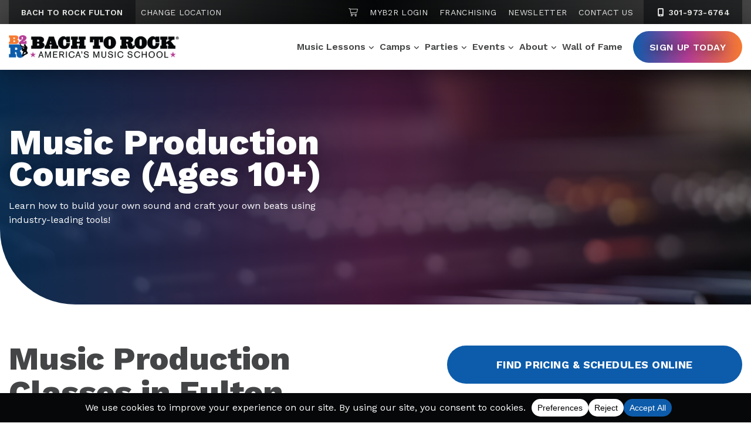

--- FILE ---
content_type: text/html; charset=UTF-8
request_url: https://www.bachtorock.com/fulton/music-production-classes/
body_size: 29480
content:
<!DOCTYPE html>
<html lang="en-US" itemscope itemtype="http://schema.org/WebPage">
<head>
<meta http-equiv="X-UA-Compatible" content="IE=edge">
<meta name="viewport" content="width=device-width, initial-scale=1">
<meta charset="UTF-8">
<link rel="profile" href="http://gmpg.org/xfn/11">
<link href="https://www.bachtorock.com/wp-content/uploads/2022/07/6171dfc90f1354be595304a0_favicon.png" rel="shortcut icon" type="image/x-icon">
<meta name="google-site-verification" content="4QVtLAPzQYu_7DsiSJqf_1PUM1kh86vIqo7WoMB_l3Q" />
<meta name="facebook-domain-verification" content="7fdet0fcap5t9edvba2ptn3y9zox4g" />
<meta name='robots' content='index, follow, max-image-preview:large, max-snippet:-1, max-video-preview:-1' />
	<style>img:is([sizes="auto" i], [sizes^="auto," i]) { contain-intrinsic-size: 3000px 1500px }</style>
	
	<!-- This site is optimized with the Yoast SEO plugin v26.0 - https://yoast.com/wordpress/plugins/seo/ -->
	<title>Music Production Classes in Fulton | Bach to Rock Fulton</title>
	<meta name="description" content="Sign up for Beat Refinery music production classes in Fulton! Learn to build your own sound using industry-leading tools." />
	<link rel="canonical" href="https://www.bachtorock.com/music-production-classes/" />
	<meta property="og:locale" content="en_US" />
	<meta property="og:type" content="article" />
	<meta property="og:title" content="Music Production Classes in Fulton | Bach to Rock Fulton" />
	<meta property="og:description" content="Sign up for Beat Refinery music production classes in Fulton! Learn to build your own sound using industry-leading tools." />
	<meta property="og:url" content="https://www.bachtorock.com/music-production-classes/" />
	<meta property="og:site_name" content="Bach to Rock" />
	<meta property="article:modified_time" content="2022-08-18T07:51:14+00:00" />
	<meta name="twitter:card" content="summary_large_image" />
	<meta name="twitter:label1" content="Est. reading time" />
	<meta name="twitter:data1" content="2 minutes" />
	<script type="application/ld+json" class="yoast-schema-graph">{"@context":"https://schema.org","@graph":[{"@type":"WebPage","@id":"https://www.bachtorock.com/fulton/music-production-classes/","url":"https://www.bachtorock.com/music-production-classes/","name":"Music Production Classes in Fulton | Bach to Rock Fulton","isPartOf":{"@id":"https://www.bachtorock.com/#website"},"datePublished":"2022-08-01T05:00:00+00:00","dateModified":"2022-08-18T07:51:14+00:00","description":"Sign up for Beat Refinery music production classes in Fulton! Learn to build your own sound using industry-leading tools.","breadcrumb":{"@id":"https://www.bachtorock.com/music-production-classes/#breadcrumb"},"inLanguage":"en-US","potentialAction":[{"@type":"ReadAction","target":["https://www.bachtorock.com/music-production-classes/"]}]},{"@type":"BreadcrumbList","@id":"https://www.bachtorock.com/music-production-classes/#breadcrumb","itemListElement":[{"@type":"ListItem","position":1,"name":"Fulton &#8211; Homepage","item":"https://www.bachtorock.com/fulton/"},{"@type":"ListItem","position":2,"name":"Fulton &#8211; Music Production Lessons"}]},{"@type":"WebSite","@id":"https://www.bachtorock.com/#website","url":"https://www.bachtorock.com/","name":"Bach to Rock","description":"America&#039;s Music School","publisher":{"@id":"https://www.bachtorock.com/#organization"},"potentialAction":[{"@type":"SearchAction","target":{"@type":"EntryPoint","urlTemplate":"https://www.bachtorock.com/?s={search_term_string}"},"query-input":{"@type":"PropertyValueSpecification","valueRequired":true,"valueName":"search_term_string"}}],"inLanguage":"en-US"},{"@type":"Organization","@id":"https://www.bachtorock.com/#organization","name":"Back to Rock","url":"https://www.bachtorock.com/","logo":{"@type":"ImageObject","inLanguage":"en-US","@id":"https://www.bachtorock.com/#/schema/logo/image/","url":"https://www.bachtorock.com/wp-content/uploads/2022/03/logo.png","contentUrl":"https://www.bachtorock.com/wp-content/uploads/2022/03/logo.png","width":400,"height":53,"caption":"Back to Rock"},"image":{"@id":"https://www.bachtorock.com/#/schema/logo/image/"}}]}</script>
	<!-- / Yoast SEO plugin. -->


<link rel='dns-prefetch' href='//kit.fontawesome.com' />
<link rel='dns-prefetch' href='//fonts.googleapis.com' />
<link rel="alternate" type="application/rss+xml" title="Bach to Rock &raquo; Feed" href="https://www.bachtorock.com/feed/" />
<link rel="alternate" type="application/rss+xml" title="Bach to Rock &raquo; Comments Feed" href="https://www.bachtorock.com/comments/feed/" />
<script data-cfasync="false" data-wpfc-render="false">
		(function () {
			window.dataLayer = window.dataLayer || [];function gtag(){dataLayer.push(arguments);}
			
			let preferences = {
				marketing: 0,
				statistics: 0,
			}
			
			// Get preferences directly from cookie
			const value = `; ` + document.cookie;
			const parts = value.split(`; wpconsent_preferences=`);
			if (parts.length === 2) {
				try {
					preferences = JSON.parse(parts.pop().split(';').shift());
				} catch (e) {
					console.error('Error parsing WPConsent preferences:', e);
				}
			}
			
			gtag('consent', 'default', {
				'ad_storage': preferences.marketing ? 'granted' : 'denied',
				'analytics_storage': preferences.statistics ? 'granted' : 'denied',
				'ad_user_data': preferences.marketing ? 'granted' : 'denied',
				'ad_personalization': preferences.marketing ? 'granted' : 'denied',
				'security_storage': 'granted',
				'functionality_storage': 'granted'
			});
		})();
	</script><link rel='stylesheet' id='wp-block-library-css' href='https://www.bachtorock.com/wp-includes/css/dist/block-library/style.min.css' type='text/css' media='all' />
<style id='classic-theme-styles-inline-css' type='text/css'>
/*! This file is auto-generated */
.wp-block-button__link{color:#fff;background-color:#32373c;border-radius:9999px;box-shadow:none;text-decoration:none;padding:calc(.667em + 2px) calc(1.333em + 2px);font-size:1.125em}.wp-block-file__button{background:#32373c;color:#fff;text-decoration:none}
</style>
<style id='global-styles-inline-css' type='text/css'>
:root{--wp--preset--aspect-ratio--square: 1;--wp--preset--aspect-ratio--4-3: 4/3;--wp--preset--aspect-ratio--3-4: 3/4;--wp--preset--aspect-ratio--3-2: 3/2;--wp--preset--aspect-ratio--2-3: 2/3;--wp--preset--aspect-ratio--16-9: 16/9;--wp--preset--aspect-ratio--9-16: 9/16;--wp--preset--color--black: #000000;--wp--preset--color--cyan-bluish-gray: #abb8c3;--wp--preset--color--white: #ffffff;--wp--preset--color--pale-pink: #f78da7;--wp--preset--color--vivid-red: #cf2e2e;--wp--preset--color--luminous-vivid-orange: #ff6900;--wp--preset--color--luminous-vivid-amber: #fcb900;--wp--preset--color--light-green-cyan: #7bdcb5;--wp--preset--color--vivid-green-cyan: #00d084;--wp--preset--color--pale-cyan-blue: #8ed1fc;--wp--preset--color--vivid-cyan-blue: #0693e3;--wp--preset--color--vivid-purple: #9b51e0;--wp--preset--gradient--vivid-cyan-blue-to-vivid-purple: linear-gradient(135deg,rgba(6,147,227,1) 0%,rgb(155,81,224) 100%);--wp--preset--gradient--light-green-cyan-to-vivid-green-cyan: linear-gradient(135deg,rgb(122,220,180) 0%,rgb(0,208,130) 100%);--wp--preset--gradient--luminous-vivid-amber-to-luminous-vivid-orange: linear-gradient(135deg,rgba(252,185,0,1) 0%,rgba(255,105,0,1) 100%);--wp--preset--gradient--luminous-vivid-orange-to-vivid-red: linear-gradient(135deg,rgba(255,105,0,1) 0%,rgb(207,46,46) 100%);--wp--preset--gradient--very-light-gray-to-cyan-bluish-gray: linear-gradient(135deg,rgb(238,238,238) 0%,rgb(169,184,195) 100%);--wp--preset--gradient--cool-to-warm-spectrum: linear-gradient(135deg,rgb(74,234,220) 0%,rgb(151,120,209) 20%,rgb(207,42,186) 40%,rgb(238,44,130) 60%,rgb(251,105,98) 80%,rgb(254,248,76) 100%);--wp--preset--gradient--blush-light-purple: linear-gradient(135deg,rgb(255,206,236) 0%,rgb(152,150,240) 100%);--wp--preset--gradient--blush-bordeaux: linear-gradient(135deg,rgb(254,205,165) 0%,rgb(254,45,45) 50%,rgb(107,0,62) 100%);--wp--preset--gradient--luminous-dusk: linear-gradient(135deg,rgb(255,203,112) 0%,rgb(199,81,192) 50%,rgb(65,88,208) 100%);--wp--preset--gradient--pale-ocean: linear-gradient(135deg,rgb(255,245,203) 0%,rgb(182,227,212) 50%,rgb(51,167,181) 100%);--wp--preset--gradient--electric-grass: linear-gradient(135deg,rgb(202,248,128) 0%,rgb(113,206,126) 100%);--wp--preset--gradient--midnight: linear-gradient(135deg,rgb(2,3,129) 0%,rgb(40,116,252) 100%);--wp--preset--font-size--small: 13px;--wp--preset--font-size--medium: 20px;--wp--preset--font-size--large: 36px;--wp--preset--font-size--x-large: 42px;--wp--preset--spacing--20: 0.44rem;--wp--preset--spacing--30: 0.67rem;--wp--preset--spacing--40: 1rem;--wp--preset--spacing--50: 1.5rem;--wp--preset--spacing--60: 2.25rem;--wp--preset--spacing--70: 3.38rem;--wp--preset--spacing--80: 5.06rem;--wp--preset--shadow--natural: 6px 6px 9px rgba(0, 0, 0, 0.2);--wp--preset--shadow--deep: 12px 12px 50px rgba(0, 0, 0, 0.4);--wp--preset--shadow--sharp: 6px 6px 0px rgba(0, 0, 0, 0.2);--wp--preset--shadow--outlined: 6px 6px 0px -3px rgba(255, 255, 255, 1), 6px 6px rgba(0, 0, 0, 1);--wp--preset--shadow--crisp: 6px 6px 0px rgba(0, 0, 0, 1);}:where(.is-layout-flex){gap: 0.5em;}:where(.is-layout-grid){gap: 0.5em;}body .is-layout-flex{display: flex;}.is-layout-flex{flex-wrap: wrap;align-items: center;}.is-layout-flex > :is(*, div){margin: 0;}body .is-layout-grid{display: grid;}.is-layout-grid > :is(*, div){margin: 0;}:where(.wp-block-columns.is-layout-flex){gap: 2em;}:where(.wp-block-columns.is-layout-grid){gap: 2em;}:where(.wp-block-post-template.is-layout-flex){gap: 1.25em;}:where(.wp-block-post-template.is-layout-grid){gap: 1.25em;}.has-black-color{color: var(--wp--preset--color--black) !important;}.has-cyan-bluish-gray-color{color: var(--wp--preset--color--cyan-bluish-gray) !important;}.has-white-color{color: var(--wp--preset--color--white) !important;}.has-pale-pink-color{color: var(--wp--preset--color--pale-pink) !important;}.has-vivid-red-color{color: var(--wp--preset--color--vivid-red) !important;}.has-luminous-vivid-orange-color{color: var(--wp--preset--color--luminous-vivid-orange) !important;}.has-luminous-vivid-amber-color{color: var(--wp--preset--color--luminous-vivid-amber) !important;}.has-light-green-cyan-color{color: var(--wp--preset--color--light-green-cyan) !important;}.has-vivid-green-cyan-color{color: var(--wp--preset--color--vivid-green-cyan) !important;}.has-pale-cyan-blue-color{color: var(--wp--preset--color--pale-cyan-blue) !important;}.has-vivid-cyan-blue-color{color: var(--wp--preset--color--vivid-cyan-blue) !important;}.has-vivid-purple-color{color: var(--wp--preset--color--vivid-purple) !important;}.has-black-background-color{background-color: var(--wp--preset--color--black) !important;}.has-cyan-bluish-gray-background-color{background-color: var(--wp--preset--color--cyan-bluish-gray) !important;}.has-white-background-color{background-color: var(--wp--preset--color--white) !important;}.has-pale-pink-background-color{background-color: var(--wp--preset--color--pale-pink) !important;}.has-vivid-red-background-color{background-color: var(--wp--preset--color--vivid-red) !important;}.has-luminous-vivid-orange-background-color{background-color: var(--wp--preset--color--luminous-vivid-orange) !important;}.has-luminous-vivid-amber-background-color{background-color: var(--wp--preset--color--luminous-vivid-amber) !important;}.has-light-green-cyan-background-color{background-color: var(--wp--preset--color--light-green-cyan) !important;}.has-vivid-green-cyan-background-color{background-color: var(--wp--preset--color--vivid-green-cyan) !important;}.has-pale-cyan-blue-background-color{background-color: var(--wp--preset--color--pale-cyan-blue) !important;}.has-vivid-cyan-blue-background-color{background-color: var(--wp--preset--color--vivid-cyan-blue) !important;}.has-vivid-purple-background-color{background-color: var(--wp--preset--color--vivid-purple) !important;}.has-black-border-color{border-color: var(--wp--preset--color--black) !important;}.has-cyan-bluish-gray-border-color{border-color: var(--wp--preset--color--cyan-bluish-gray) !important;}.has-white-border-color{border-color: var(--wp--preset--color--white) !important;}.has-pale-pink-border-color{border-color: var(--wp--preset--color--pale-pink) !important;}.has-vivid-red-border-color{border-color: var(--wp--preset--color--vivid-red) !important;}.has-luminous-vivid-orange-border-color{border-color: var(--wp--preset--color--luminous-vivid-orange) !important;}.has-luminous-vivid-amber-border-color{border-color: var(--wp--preset--color--luminous-vivid-amber) !important;}.has-light-green-cyan-border-color{border-color: var(--wp--preset--color--light-green-cyan) !important;}.has-vivid-green-cyan-border-color{border-color: var(--wp--preset--color--vivid-green-cyan) !important;}.has-pale-cyan-blue-border-color{border-color: var(--wp--preset--color--pale-cyan-blue) !important;}.has-vivid-cyan-blue-border-color{border-color: var(--wp--preset--color--vivid-cyan-blue) !important;}.has-vivid-purple-border-color{border-color: var(--wp--preset--color--vivid-purple) !important;}.has-vivid-cyan-blue-to-vivid-purple-gradient-background{background: var(--wp--preset--gradient--vivid-cyan-blue-to-vivid-purple) !important;}.has-light-green-cyan-to-vivid-green-cyan-gradient-background{background: var(--wp--preset--gradient--light-green-cyan-to-vivid-green-cyan) !important;}.has-luminous-vivid-amber-to-luminous-vivid-orange-gradient-background{background: var(--wp--preset--gradient--luminous-vivid-amber-to-luminous-vivid-orange) !important;}.has-luminous-vivid-orange-to-vivid-red-gradient-background{background: var(--wp--preset--gradient--luminous-vivid-orange-to-vivid-red) !important;}.has-very-light-gray-to-cyan-bluish-gray-gradient-background{background: var(--wp--preset--gradient--very-light-gray-to-cyan-bluish-gray) !important;}.has-cool-to-warm-spectrum-gradient-background{background: var(--wp--preset--gradient--cool-to-warm-spectrum) !important;}.has-blush-light-purple-gradient-background{background: var(--wp--preset--gradient--blush-light-purple) !important;}.has-blush-bordeaux-gradient-background{background: var(--wp--preset--gradient--blush-bordeaux) !important;}.has-luminous-dusk-gradient-background{background: var(--wp--preset--gradient--luminous-dusk) !important;}.has-pale-ocean-gradient-background{background: var(--wp--preset--gradient--pale-ocean) !important;}.has-electric-grass-gradient-background{background: var(--wp--preset--gradient--electric-grass) !important;}.has-midnight-gradient-background{background: var(--wp--preset--gradient--midnight) !important;}.has-small-font-size{font-size: var(--wp--preset--font-size--small) !important;}.has-medium-font-size{font-size: var(--wp--preset--font-size--medium) !important;}.has-large-font-size{font-size: var(--wp--preset--font-size--large) !important;}.has-x-large-font-size{font-size: var(--wp--preset--font-size--x-large) !important;}
:where(.wp-block-post-template.is-layout-flex){gap: 1.25em;}:where(.wp-block-post-template.is-layout-grid){gap: 1.25em;}
:where(.wp-block-columns.is-layout-flex){gap: 2em;}:where(.wp-block-columns.is-layout-grid){gap: 2em;}
:root :where(.wp-block-pullquote){font-size: 1.5em;line-height: 1.6;}
</style>
<link rel='stylesheet' id='it_epoll_core-css' href='https://www.bachtorock.com/wp-content/plugins/epoll-wp-voting/assets/css/epoll-core.css' type='text/css' media='all' />
<link rel='stylesheet' id='it_epoll_style-css' href='https://www.bachtorock.com/wp-content/plugins/epoll-wp-voting/assets/css/it_epoll_frontendv3.css' type='text/css' media='all' />
<link rel='stylesheet' id='it_epoll_opinion_style-css' href='https://www.bachtorock.com/wp-content/plugins/epoll-wp-voting/assets/css/theme/it_epoll_opinion_fontendv3.css' type='text/css' media='all' />
<link rel='stylesheet' id='googlefonts-css' href='//fonts.googleapis.com/css2?family=Work+Sans%3Awght%40300%3B400%3B500%3B600%3B700%3B800&#038;display=swap' type='text/css' media='all' />
<link rel='stylesheet' id='vendor-css-css' href='https://www.bachtorock.com/wp-content/themes/bach2rock/css/vendor.min.css' type='text/css' media='all' />
<link rel='stylesheet' id='theme-css-css' href='https://www.bachtorock.com/wp-content/themes/bach2rock/css/style.min.css' type='text/css' media='all' />
<link rel='stylesheet' id='tablepress-default-css' href='https://www.bachtorock.com/wp-content/tablepress-combined.min.css' type='text/css' media='all' />
<script type="text/javascript" src="https://www.bachtorock.com/wp-includes/js/jquery/jquery.min.js" id="jquery-core-js"></script>
<script type="text/javascript" src="https://www.bachtorock.com/wp-includes/js/jquery/jquery-migrate.min.js" id="jquery-migrate-js"></script>
<script type="text/javascript" src="https://www.bachtorock.com/wp-content/plugins/epoll-wp-voting/backend/addons/default/assets/js/jquery.validate.min.js" id="it_epoll_validetta_script-js"></script>
<script type="text/javascript" id="it_epoll_common_js-js-extra">
/* <![CDATA[ */
var it_epoll_ajax_obj = {"ajax_url":"https:\/\/www.bachtorock.com\/wp-admin\/admin-ajax.php"};
/* ]]> */
</script>
<script type="text/javascript" src="https://www.bachtorock.com/wp-content/plugins/epoll-wp-voting/backend/addons/default/assets/js/it_epoll_common.js" id="it_epoll_common_js-js"></script>
<script type="text/javascript" src="https://www.bachtorock.com/wp-content/plugins/epoll-wp-voting/backend/addons/default/assets/js/it_epoll_opinion_voting.js" id="it_epoll_opinion_voting_js-js"></script>
<script type="text/javascript" src="https://www.bachtorock.com/wp-content/plugins/epoll-wp-voting/backend/addons/default/assets/js/it_epoll_poll_voting.js" id="it_epoll_poll_voting_js-js"></script>
<link rel="https://api.w.org/" href="https://www.bachtorock.com/wp-json/" /><link rel="alternate" title="JSON" type="application/json" href="https://www.bachtorock.com/wp-json/wp/v2/pages/17143" /><link rel="EditURI" type="application/rsd+xml" title="RSD" href="https://www.bachtorock.com/xmlrpc.php?rsd" />
<link rel='shortlink' href='https://www.bachtorock.com/?p=17143' />
<link rel="alternate" title="oEmbed (JSON)" type="application/json+oembed" href="https://www.bachtorock.com/wp-json/oembed/1.0/embed?url=https%3A%2F%2Fwww.bachtorock.com%2Ffulton%2Fmusic-production-classes%2F" />
<link rel="alternate" title="oEmbed (XML)" type="text/xml+oembed" href="https://www.bachtorock.com/wp-json/oembed/1.0/embed?url=https%3A%2F%2Fwww.bachtorock.com%2Ffulton%2Fmusic-production-classes%2F&#038;format=xml" />
<link rel="icon" href="https://www.bachtorock.com/wp-content/uploads/2022/05/favicon-150x150.png" sizes="32x32" />
<link rel="icon" href="https://www.bachtorock.com/wp-content/uploads/2022/05/favicon.png" sizes="192x192" />
<link rel="apple-touch-icon" href="https://www.bachtorock.com/wp-content/uploads/2022/05/favicon.png" />
<meta name="msapplication-TileImage" content="https://www.bachtorock.com/wp-content/uploads/2022/05/favicon.png" />
		<style type="text/css" id="wp-custom-css">
			/* embed fixes */
.youtube-container {
    position: relative;
    width: 100%;
    height: 0;
    padding-bottom: 56.25%;
}
.youtube-video {
    position: absolute;
    top: 0;
    left: 0;
    width: 100%;
    height: 100%;
}

/* asterisk colors */
.sidebar-callout-box .gform-theme--framework .gform_required_legend .gfield_required,
.sidebar-callout-box .gfield_required_asterisk {
    color: #fff;
}

/* table plug in styles */
.tablepress .row-1 th {
	border: 1px #050708bf solid !important;
}

.tablepress td.column-1 {
	border-left: 1px solid #050708bf !important;
}

.tablepress td {
	border-right: 1px solid #050708bf !important;
}

#tablepress-7 tr.row-19 {
	border-bottom: 1px solid #050708bf !important;
}

#tablepress-7 tr.row-20.even {
	display: none;
}

#tablepress-6 tr.row-76 {
	border-bottom: 1px solid #050708bf !important;
}

#tablepress-5 tr.row-2 {
	border-bottom: 1px solid #050708bf !important;
}

#tablepress-6 tr:nth-child(5n+6) {
    border-top: 2px solid #050708bf; 
}
		</style>
		
<!-- Qiigo Google Tag Manager -->
<script>(function(w,d,s,l,i){w[l]=w[l]||[];w[l].push({'gtm.start':
new Date().getTime(),event:'gtm.js'});var f=d.getElementsByTagName(s)[0],
j=d.createElement(s),dl=l!='dataLayer'?'&l='+l:'';j.async=true;j.src=
'https://www.googletagmanager.com/gtm.js?id='+i+dl;f.parentNode.insertBefore(j,f);
})(window,document,'script','dataLayer','GTM-WT4TN4D');</script>
<!-- End Google Tag Manager -->


<style>.metalocator .results nav {z-index: 999;}

.form-fields .form-group.full-width-form-field-wrap input {
  min-width:200px;
  min-height:30px;
}


form#submitForm {flex-direction: column;}
.form-row {width:100%;}

/* Cookie Policy table formatting */
@media (max-width: 767px) {
	.wpconsent-cookie-policy-table td:first-child {
		overflow-wrap: anywhere;
	}
}
.wpconsent-cookie-policy-table td, .wpconsent-cookie-policy-table th {
    border-top: 1px solid #ccc;
    padding: 10px 20px 10px 0px;
    font-size: 14px;
}
.wpconsent-cookie-policy-table td {
    font-weight: 500;
}
.wpconsent-cookie-policy-table td:last-child {
    padding-right: 0px;
}
.wpconsent-cookie-policy-table th {
    border-bottom: 2px solid #ccc;
}
.wpconsent-cookie-policy-table {
    border-bottom: 1px solid #ccc;
    margin-top: 20px;
    margin-bottom: 40px;
    width: 100%;
}
.app-nav {
    z-index: 9999 !important;
  }</style><script async src="//146211.tctm.co/t.js"></script>
</head>



<body class="wp-singular page-template page-template-templates page-template-single-service page-template-templatessingle-service-php page page-id-17143 page-child parent-pageid-2983 wp-theme-bach2rock  fulton">

<!-- Qiigo Google Tag Manager (noscript) -->
<noscript><iframe src="https://www.googletagmanager.com/ns.html?id=GTM-WT4TN4D"
height="0" width="0" style="display:none;visibility:hidden"></iframe></noscript>
<!-- End Google Tag Manager (noscript) -->



<div id="page" class="site d-block w-100">
	<a class="skip-link screen-reader-text sr-only" href="#content">Skip to content</a>
	<!--[if lte IE 9]>
	<p class="browsehappy">You are using an <strong>outdated</strong> browser. Please <a href="http://browsehappy.com/" >upgrade your browser</a> to improve your experience.</p>
	<![endif]-->

	
<nav class="top-navigation location-nav d-none d-xl-block">
    <div class="container">
        <div class="row">
            <div class="col-5 menu-col location-col">
                <div class="location-wrap">
                    <ul class="menu location-menu">
                        <li class="menu-item menu-location">Bach to Rock Fulton</li>
                        <li class="menu-item"><a href="https://www.bachtorock.com/locations/" class="change-location">Change Location</a></li>
                    </ul>

                </div>
            </div>
            <div class="col-7 menu-col nav-col">
                <div class="menu-top-nav-container">
                    <ul id="menu-top-nav" class="menu">
                        <li class="menu-item"><a href="https://www.bachtorock.com/fulton/sign-up/cart/"><span class="sr-only">Shopping Cart</span><i class="fa-light fa-cart-shopping"></i></a></li>
                        <li class="menu-item"><a href="https://online.bachtorock.com/login/">MyB2R Login</a></li>
                        <li class="menu-item"><a href="/franchise/" >Franchising</a></li>
                        <li class="menu-item"><a href="https://www.bachtorock.com/fulton/newsletter/">Newsletter</a></li>
                        <li class="menu-item"><a href="https://www.bachtorock.com/fulton/contact/">Contact Us</a></li>
                    </ul>
                </div>
                <div class="phone-wrap">
                    <a class="menu-phone d-xl-inline-block" href="tel:301-973-6764" aria-label="3 0 1.  9 7 3.  6 7 6 4"><i class="fa-fw fas fa-mobile-alt" aria-hidden="true"></i> 301-973-6764</a>
                </div>
            </div>
        </div>
    </div>
</nav>
<header class="section-nav d-block section-nav-locations">
	<div class="container">
        <div class="row">
            <div class="site-branding">
                <a class="logo" href="https://www.bachtorock.com/fulton/" title="Bach to Rock" rel="home">
                    <img class="img-fluid" src="https://www.bachtorock.com/wp-content/themes/bach2rock/images/logo.png" alt="Bach to Rock" />
                </a>
            </div>
            <div class="site-navigation-wrapper">
                <nav class="site-navigation">

                                            <div class="fulton dynamic main-nav d-none d-xl-block"><ul id="menu-fulton-primary" class="menu"><li id="menu-item-13906" class="mega-parent menu-item menu-item-type-custom menu-item-object-custom menu-item-has-children menu-item-13906"><a href="/fulton/music-lessons/">Music Lessons</a>
<ul class='sub-menu'><div class='mega-container'><div class='mega-wrapper'>
	<li id="menu-item-13907" class="mega-col featured-col menu-item menu-item-type-custom menu-item-object-custom menu-item-has-children menu-item-13907"><a>Featured Col</a>
	<ul class='sub-menu'><div class='mega-container'><div class='mega-wrapper'>
		<li id="menu-item-13908" class="menu-item menu-item-type-custom menu-item-object-custom menu-item-13908"><a href="/fulton/join-a-band/">Join a Band</a></li>
		<li id="menu-item-13909" class="menu-item menu-item-type-custom menu-item-object-custom menu-item-13909"><a href="/fulton/glee-lessons/">Glee Club</a></li>
		<li id="menu-item-13910" class="menu-item menu-item-type-custom menu-item-object-custom menu-item-13910"><a href="/fulton/piano-lessons/">Piano &#038; Keyboard</a></li>
		<li id="menu-item-13911" class="menu-item menu-item-type-custom menu-item-object-custom menu-item-13911"><a href="/fulton/guitar-lessons/">Guitar</a></li>
		<li id="menu-item-13912" class="menu-item menu-item-type-custom menu-item-object-custom menu-item-13912"><a href="/fulton/bass-lessons/">Bass Guitar</a></li>
		<li id="menu-item-13913" class="menu-item menu-item-type-custom menu-item-object-custom menu-item-13913"><a href="/fulton/ukulele-lessons/">Ukulele</a></li>
		<li id="menu-item-13914" class="menu-item menu-item-type-custom menu-item-object-custom menu-item-13914"><a href="/fulton/drum-lessons/">Drums</a></li>
		<li id="menu-item-13915" class="menu-item menu-item-type-custom menu-item-object-custom menu-item-13915"><a href="/fulton/singing-lessons/">Voice</a></li>
		<li id="menu-item-13916" class="menu-item menu-item-type-custom menu-item-object-custom menu-item-13916"><a href="/fulton/brass-lessons/">Brass</a></li>
		<li id="menu-item-13917" class="menu-item menu-item-type-custom menu-item-object-custom menu-item-13917"><a href="/fulton/string-lessons/">Strings</a></li>
		<li id="menu-item-13918" class="menu-item menu-item-type-custom menu-item-object-custom menu-item-13918"><a href="/fulton/woodwind-lessons/">Woodwinds</a></li>
		<li id="menu-item-13919" class="menu-item menu-item-type-custom menu-item-object-custom menu-item-13919"><a href="/fulton/songwriting-classes/">Songwriting</a></li>
		<li id="menu-item-13920" class="menu-item menu-item-type-custom menu-item-object-custom menu-item-13920"><a href="/fulton/dj-lessons/">DJ</a></li>
	</div></div></ul>
</li>
	<li id="menu-item-13921" class="mega-col menu-item menu-item-type-custom menu-item-object-custom menu-item-has-children menu-item-13921"><a href="#">Col</a>
	<ul class='sub-menu'><div class='mega-container'><div class='mega-wrapper'>
		<li id="menu-item-13922" class="mega-menu-heading menu-item menu-item-type-custom menu-item-object-custom menu-item-13922"><a href="#">By Age</a></li>
		<li id="menu-item-13923" class="menu-item menu-item-type-custom menu-item-object-custom menu-item-13923"><a href="/fulton/baby-toddler-music-classes/">Toddler (Ages 1-3)</a></li>
		<li id="menu-item-13924" class="menu-item menu-item-type-custom menu-item-object-custom menu-item-13924"><a href="/fulton/preschool-music-classes/">Preschool (Ages 3-5)</a></li>
		<li id="menu-item-13925" class="menu-item menu-item-type-custom menu-item-object-custom menu-item-13925"><a href="/fulton/music-lessons-for-kids/">Child (Ages 5-7)</a></li>
		<li id="menu-item-13926" class="menu-item menu-item-type-custom menu-item-object-custom menu-item-13926"><a href="/fulton/youth-music-lessons/">Youth (Ages 7+)</a></li>
		<li id="menu-item-13927" class="menu-item menu-item-type-custom menu-item-object-custom menu-item-13927"><a href="/fulton/adult-music-lessons/">Adults</a></li>
		<li id="menu-item-13928" class="mega-menu-heading menu-item menu-item-type-custom menu-item-object-custom menu-item-13928"><a href="#">By Type</a></li>
		<li id="menu-item-13929" class="menu-item menu-item-type-custom menu-item-object-custom menu-item-13929"><a href="/fulton/private-music-lessons/">Private</a></li>
		<li id="menu-item-13930" class="menu-item menu-item-type-custom menu-item-object-custom menu-item-13930"><a href="/fulton/group-music-lessons/">Group</a></li>
		<li id="menu-item-13931" class="menu-item menu-item-type-custom menu-item-object-custom menu-item-13931"><a href="/fulton/in-person-music-lessons/">In-Person</a></li>
		<li id="menu-item-13932" class="menu-item menu-item-type-custom menu-item-object-custom menu-item-13932"><a href="/fulton/online-music-lessons/">Online</a></li>
	</div></div></ul>
</li>
	<li id="menu-item-13933" class="mega-col menu-item menu-item-type-custom menu-item-object-custom menu-item-has-children menu-item-13933"><a href="#">Col</a>
	<ul class='sub-menu'><div class='mega-container'><div class='mega-wrapper'>
		<li id="menu-item-13934" class="mega-menu-heading menu-item menu-item-type-custom menu-item-object-custom menu-item-13934"><a href="#">Beginner Classes</a></li>
		<li id="menu-item-13935" class="menu-item menu-item-type-custom menu-item-object-custom menu-item-13935"><a href="/fulton/beginner-piano-lessons/">Piano 101</a></li>
		<li id="menu-item-13936" class="menu-item menu-item-type-custom menu-item-object-custom menu-item-13936"><a href="/fulton/beginner-guitar-lessons/">Guitar 101</a></li>
		<li id="menu-item-13937" class="menu-item menu-item-type-custom menu-item-object-custom menu-item-13937"><a href="/fulton/beginner-ukulele-lessons/">Ukulele 101</a></li>
		<li id="menu-item-13938" class="menu-item menu-item-type-custom menu-item-object-custom menu-item-13938"><a href="/fulton/beginner-drum-lessons/">Drums 101</a></li>
		<li id="menu-item-13939" class="menu-item menu-item-type-custom menu-item-object-custom menu-item-13939"><a href="/fulton/beginner-singing-lessons/">Voice 101</a></li>
		<li id="menu-item-13940" class="menu-item menu-item-type-custom menu-item-object-custom menu-item-13940"><a href="/fulton/songwriting-classes/">Songwriting 101</a></li>
		<li id="menu-item-13941" class="menu-item menu-item-type-custom menu-item-object-custom menu-item-13941"><a href="/fulton/beginner-dj-lessons/">Beat Making 101</a></li>
	</div></div></ul>
</li>
	<li id="menu-item-13942" class="mega-col menu-item menu-item-type-custom menu-item-object-custom menu-item-has-children menu-item-13942"><a href="#">Col</a>
	<ul class='sub-menu'><div class='mega-container'><div class='mega-wrapper'>
		<li id="menu-item-13943" class="mega-menu-heading menu-item menu-item-type-custom menu-item-object-custom menu-item-13943"><a href="#">Programs</a></li>
		<li id="menu-item-13944" class="menu-item menu-item-type-custom menu-item-object-custom menu-item-13944"><a href="/fulton/baby-toddler-music-classes/">Rock n Roll (Ages 1-3)</a></li>
		<li id="menu-item-13945" class="menu-item menu-item-type-custom menu-item-object-custom menu-item-13945"><a href="/fulton/preschool-music-classes/">Rock City (Ages 3-5)</a></li>
		<li id="menu-item-13946" class="menu-item menu-item-type-custom menu-item-object-custom menu-item-13946"><a href="/fulton/piano-lessons-for-kids/">Kids n Keys (Ages 5-7)</a></li>
		<li id="menu-item-13947" class="menu-item menu-item-type-custom menu-item-object-custom menu-item-13947"><a href="/fulton/music-education-for-kids/">Fun with Music (Ages 6-7)</a></li>
		<li id="menu-item-13948" class="menu-item menu-item-type-custom menu-item-object-custom menu-item-13948"><a href="/fulton/join-a-band/">Join a Band (Ages 7+)</a></li>
		<li id="menu-item-13949" class="menu-item menu-item-type-custom menu-item-object-custom menu-item-13949"><a href="/fulton/glee-lessons/">Glee Club (Ages 7+)</a></li>
		<li id="menu-item-13950" class="menu-item menu-item-type-custom menu-item-object-custom menu-item-13950"><a href="/fulton/dj-lessons/">Beat Refinery (Ages 10+)</a></li>
	</div></div></ul>
</li>
</div></div></ul>
</li>
<li id="menu-item-13951" class="menu-item menu-item-type-custom menu-item-object-custom menu-item-has-children menu-item-13951"><a href="/fulton/music-camps/">Camps</a>
<ul class='sub-menu'><div class='mega-container'><div class='mega-wrapper'>
	<li id="menu-item-13952" class="menu-item menu-item-type-custom menu-item-object-custom menu-item-13952"><a href="/fulton/music-camps-for-kids/">Rock City (Ages 4-6)</a></li>
	<li id="menu-item-13953" class="menu-item menu-item-type-custom menu-item-object-custom menu-item-13953"><a href="/fulton/band-camps/">Rock Band (Ages 7+)</a></li>
	<li id="menu-item-13954" class="menu-item menu-item-type-custom menu-item-object-custom menu-item-13954"><a href="/fulton/singing-camps/">Glee Club (Ages 7+)</a></li>
	<li id="menu-item-13955" class="menu-item menu-item-type-custom menu-item-object-custom menu-item-13955"><a href="/fulton/record-a-demo-camp/">Record a Demo (Ages 7+)</a></li>
	<li id="menu-item-13956" class="menu-item menu-item-type-custom menu-item-object-custom menu-item-13956"><a href="/fulton/music-production-camps/">Beat Making (Ages 8+)</a></li>
	<li id="menu-item-13957" class="menu-item menu-item-type-custom menu-item-object-custom menu-item-13957"><a href="/fulton/dj-camps/">Beat Refinery (Ages 10+)</a></li>
	<li id="menu-item-13958" class="menu-item menu-item-type-custom menu-item-object-custom menu-item-13958"><a href="/fulton/music-recording-camp/">Recording Arts (Ages 10+)</a></li>
</div></div></ul>
</li>
<li id="menu-item-13960" class="menu-item menu-item-type-custom menu-item-object-custom menu-item-has-children menu-item-13960"><a href="/fulton/music-parties/">Parties</a>
<ul class='sub-menu'><div class='mega-container'><div class='mega-wrapper'>
	<li id="menu-item-13961" class="menu-item menu-item-type-custom menu-item-object-custom menu-item-13961"><a href="/fulton/birthday-parties-for-kids/">Rock City Birthday (Ages 4-6)</a></li>
	<li id="menu-item-13962" class="menu-item menu-item-type-custom menu-item-object-custom menu-item-13962"><a href="/fulton/karaoke-birthday-party/">Karaoke Birthday (Ages 6+)</a></li>
	<li id="menu-item-13963" class="menu-item menu-item-type-custom menu-item-object-custom menu-item-13963"><a href="/fulton/rock-band-birthday-party/">Rock Birthday (Ages 7+)</a></li>
	<li id="menu-item-13964" class="menu-item menu-item-type-custom menu-item-object-custom menu-item-13964"><a href="/fulton/dj-birthday-party/">DJ Birthday (Ages 10+)</a></li>
	<li id="menu-item-13965" class="menu-item menu-item-type-custom menu-item-object-custom menu-item-13965"><a href="/fulton/corporate-parties/">Corporate Parties</a></li>
	<li id="menu-item-13966" class="featured menu-item menu-item-type-custom menu-item-object-custom menu-item-13966"><a href="/fulton/party-songlist/">Party Songlist</a></li>
</div></div></ul>
</li>
<li id="menu-item-13967" class="hide-sticky menu-item menu-item-type-custom menu-item-object-custom menu-item-has-children menu-item-13967"><a href="/fulton/events/">Events</a>
<ul class='sub-menu'><div class='mega-container'><div class='mega-wrapper'>
	<li id="menu-item-13968" class="menu-item menu-item-type-custom menu-item-object-custom menu-item-13968"><a href="/fulton/battle-of-the-bands/">Battle of the Bands</a></li>
	<li id="menu-item-13969" class="menu-item menu-item-type-custom menu-item-object-custom menu-item-13969"><a href="/fulton/music-showcase/">Music Showcase</a></li>
	<li id="menu-item-13970" class="menu-item menu-item-type-custom menu-item-object-custom menu-item-13970"><a href="/fulton/bachapalooza/">Bachapalooza</a></li>
	<li id="menu-item-13971" class="menu-item menu-item-type-custom menu-item-object-custom menu-item-13971"><a href="/fulton/dj-battle/">DJ Battle</a></li>
	<li id="menu-item-13972" class="menu-item menu-item-type-custom menu-item-object-custom menu-item-13972"><a href="/fulton/dj-showcase/">DJ Showcase</a></li>
</div></div></ul>
</li>
<li id="menu-item-13973" class="hide-sticky menu-item menu-item-type-custom menu-item-object-custom menu-item-has-children menu-item-13973"><a href="/fulton/about/">About</a>
<ul class='sub-menu'><div class='mega-container'><div class='mega-wrapper'>
	<li id="menu-item-13974" class="menu-item menu-item-type-custom menu-item-object-custom menu-item-13974"><a href="/fulton/myb2r/">MyB2R</a></li>
	<li id="menu-item-43968" class="menu-item menu-item-type-custom menu-item-object-custom menu-item-43968"><a href="/fulton/rewards/">Rewards</a></li>
	<li id="menu-item-13975" class="menu-item menu-item-type-custom menu-item-object-custom menu-item-13975"><a href="/fulton/music-education/">Our Method</a></li>
	<li id="menu-item-13976" class="menu-item menu-item-type-custom menu-item-object-custom menu-item-13976"><a href="/fulton/reviews-testimonials/">Testimonials</a></li>
	<li id="menu-item-13977" class="menu-item menu-item-type-custom menu-item-object-custom menu-item-13977"><a href="/fulton/music-teachers/">Staff &#038; Teachers</a></li>
	<li id="menu-item-13979" class="menu-item menu-item-type-custom menu-item-object-custom menu-item-13979"><a href="/fulton/school-policies/">School Policies</a></li>
	<li id="menu-item-13980" class="menu-item menu-item-type-custom menu-item-object-custom menu-item-13980"><a href="/fulton/music-teacher-jobs/">Careers</a></li>
	<li id="menu-item-13981" class="menu-item menu-item-type-custom menu-item-object-custom menu-item-13981"><a href="/fulton/original-music/">Original Music</a></li>
	<li id="menu-item-13982" class="menu-item menu-item-type-custom menu-item-object-custom menu-item-13982"><a href="/fulton/blog/">News &#038; Blog</a></li>
	<li id="menu-item-13983" class="menu-item menu-item-type-custom menu-item-object-custom menu-item-13983"><a href="/fulton/tour/">Tour</a></li>
	<li id="menu-item-13984" class="menu-item menu-item-type-custom menu-item-object-custom menu-item-13984"><a href="/fulton/rent-a-recording-studio/">Recording Studios</a></li>
	<li id="menu-item-13985" class="featured menu-item menu-item-type-custom menu-item-object-custom menu-item-13985"><a href="/fulton/music-lessons-gift-certificate/">Gift Certificates</a></li>
</div></div></ul>
</li>
<li id="menu-item-13986" class="hide-sticky menu-item menu-item-type-custom menu-item-object-custom menu-item-13986"><a href="/fulton/wall-of-fame/">Wall of Fame</a></li>
</ul></div>                                        
                                            <a class="btn btn-primary menu-btn" href="/fulton/sign-up/">Sign Up Today</a>
                    
                    <a class="menu-phone d-xl-none" href="tel:3019736764"><i class="fa-fw fas fa-mobile-alt" aria-hidden="true"></i><span class="sr-only">301-973-6764</span></a>
                    <a class="menu-toggle d-xl-none mburger mburger--tornado" href="#mmenu"><span class="sr-only">Open mobile menu</span><b></b><b></b><b></b></a>
                </nav>
            </div>
        </div>
    </div>

</header><!-- #masthead -->
<div class="hero internal-hero section-banner" style=" background-image: linear-gradient(180deg, rgba(5, 7, 8, 0.5), rgba(5, 7, 8, 0.5)), linear-gradient(90deg, rgba(13, 92, 171, 0.85), rgba(182, 62, 151, 0.7) 50%, transparent), url(https://www.bachtorock.com/wp-content/uploads/2022/07/61a8eba91d37c6172064aaec_bigstock-Music-Background-Black-And-Wh-395658110-web.jpg);">
    <div class="container">
        <div class="row flip-on-tablet">
            <div class="col col-lg-6">
                <div class="hero-content internal-page-hero-content">
                                        <div class="h2 white hero-heading no-margin add-shadow for-internal-pages">Music Production Course (Ages&nbsp;10+)</div>                    <p class="white">Learn how to build your own sound and craft your own beats using industry-leading tools!<br></p>
                </div>
            </div>
        </div>
    </div>
</div>

	 
	<div id="content" class="site-content internal-page-content extra-padding-bottom wf-section ">
	
	<!-- this code is for the loading animation for online registration pages-->

<style>
  
.overlay{
    display: none;
    position: fixed;
    width: 100%;
    height: 100%;
    top: 0;
    left: 0;
    z-index: 1999;
    background: rgba(233,233,233,0.5);
}
/* Turn off scrollbar when body element has the loading class */
body.loading{
    overflow: hidden;   
}
/* Make spinner image visible when body element has the loading class */
body.loading .overlay{
    display: block;
}
  

div.spinner {
  display: block;
  position: relative;
  left: 50%;
  top: 50%;
  width: 66px;
  height: 66px;
  margin: -33px 0 0 -33px;
}

.loader-7 .line {
  width: 8px;
  position: absolute;
  border-radius: 5px;
  bottom: 0;  
}

.loader-7 .line1 {
  left: 0;
  -webkit-animation: line-grow 0.5s ease alternate infinite;
  animation: line-grow 0.5s ease alternate infinite;
  background: -webkit-linear-gradient(top,#ec9c71, #ef793a);
  background: linear-gradient(to bottom, #ec9c71, #ef793a);
}

.loader-7 .line2 {
  left: 20px;
  -webkit-animation: line-grow 0.5s 0.2s ease alternate infinite;
  animation: line-grow 0.5s 0.2s ease alternate infinite;
  background: -webkit-linear-gradient(top, #e44fad, #c51082);
  background: linear-gradient(to bottom, #e44fad, #c51082);
}

.loader-7 .line3 {
  left: 40px;
  -webkit-animation: line-grow 0.5s 0.4s ease alternate infinite;
  animation: line-grow 0.5s 0.4s ease alternate infinite;
  background: -webkit-linear-gradient(top, #6377af, #152e6f);
  background: linear-gradient(to bottom, #6377af, #152e6f);
}

@-webkit-keyframes line-grow {
  0% {
    height: 0;
  }

  100% {
    height: 75%;
  }
}

@keyframes line-grow {
  0% {
    height: 0;
  }

  100% {
    height: 75%;
  }
}
</style>
<div class="overlay">
  <div class="spinner">
  <div class="loader loader-7">
    <div class="line line1"></div>
    <div class="line line2"></div>
    <div class="line line3"></div>
  </div>
</div>
</div>
<script type="text/javascript">
jQuery(document).on({
    ajaxStart: function(){
        jQuery("body").addClass("loading"); 
    },
    ajaxStop: function(){ 
        jQuery("body").removeClass("loading"); 
    }    
});
</script>


<div class="container">
    <div class="row">
        <div id="primary" class="content-area col-lg-7">
            <main id="main" class="site-main">

                
<article id="post-17143" class="internal-page-content-wrap post-17143 page type-page status-publish hentry">
			<div class="dupe-btn button-group full-width"></div>
		<div class="entry-content">
		<h1>Music Production Classes in Fulton</h1>
<p>Want to unlock your talents as a hitmaker? Beat Refinery<sup>®</sup> music production classes can give you the tools and skills you’ll need in the producer’s chair.</p>
<p>Open to DJs and producers of all skill levels — including middle schoolers and teens who are just getting started with music production — this class will give you a rock solid foundation for crafting your own beats and mixing music for other artists.</p>
<p>Our music production classes use Ableton Live, a program used by professionals across the music industry. In these classes, you’ll learn how to compose, record, arrange, mix, and master your own tracks. By the end of the course, you’ll have all of the fundamental skills you’ll need as a producer.</p>
<p>In addition to powerful tools for music production, Ableton Live includes a wide range of user-friendly features for DJs. We’ll help you master techniques like mashups, blends, and remixes, plus how to use Ableton Live like an instrument during live sets!</p>
        
    <a href="https://youtu.be/nD9iUKmtUnE" data-fancybox class="fancyvideo why-choose-video about-video lazyload" data-bg="http://img.youtube.com/vi/nD9iUKmtUnE/maxresdefault.jpg">
        <div class="play-button-wrap">
            <div class="play-button">
                <i class="fa-solid fa-play"></i>
                <span class="sr-only">Play Video</span>
            </div>
            <div class="play-border"></div>
        </div>
    </a>
    
    
<h2>Beat Refinery Music Production Classes</h2>
<h4>Music Production Level 1</h4>
<p><strong>Prerequisite:</strong> None<br />
<strong>Students will learn:</strong></p>
<ul>
<li>Fundamentals of Ableton Live</li>
<li>Software layout and controls</li>
<li>Basic DAW mixing</li>
<li>Basic audio effects</li>
<li>Basic audio &amp; clip editing</li>
<li>Warping &amp; time-stretching audio</li>
<li>Automation &amp; arrangement</li>
<li>Saving &amp; exporting projects</li>
</ul>
<h4>Music Production Level 2</h4>
<p><strong>Prerequisite:</strong> Music Production Level 1<br />
<strong>Students will learn:</strong></p>
<ul>
<li>Using Ableton Live’s arrangement view in a studio setting</li>
<li>How to create basic mashups, blends, remixes, mixtapes &amp; DJ edits</li>
<li>DAW mixing</li>
<li>Audio effects</li>
<li>Audio &amp; clip editing</li>
<li>Arrangement</li>
<li>Transition</li>
<li>DIY acapella</li>
<li>Full-length mixtape with Ableton Live</li>
<li>Blend/mashup/bootleg track</li>
<li>Re-drum edit</li>
<li>Basic remix using samples (loop-based)</li>
</ul>
<p>&nbsp;</p>
    
    <div class="sidebar-callout-box content-callout-box">
    
    
<h3>Ableton Live Software</h3>
<p>Our Music Production classes use Ableton Live, a powerful and versatile program for music producers!</p>
<p>Ableton Live has become one of the industry’s most popular programs among musicians and producers. This makes it a perfect fit for DJs who are serious about crafting their own beats and stepping into the producer’s booth.</p>
<p>In this course, we’ll show you how to harness Ableton Live’s core suite of tools and discover your voice as an artist.</p>
    
    </div>
    
    
<h2>Sign Up for Music Production Classes!</h2>
<p>Ready to start crafting your own beats and producing your own tracks? Our music production classes make it easy to learn these skills! New students can get started with Beat Refinery by enrolling online or calling Bach to Rock<sup>®</sup> to register by phone.<br />
<strong>Get started with Beat Refinery music production classes today! Sign up online or contact Bach to Rock for details on schedules and pricing.</strong></p>
<hr />
<p><em>The Beat Refinery program is only available at select Bach to Rock locations. Contact your local music school to check available lessons and classes.</em></p>
	</div><!-- .entry-content -->

	</article><!-- #post-## -->

            </main><!-- #main -->
        </div><!-- #primary --> 
        
<aside id="secondary" class="col-lg-5">

            <div class="sidebar-wrapper">

            
                
                <div class="button-group full-width"><a href="/fulton/sign-up/beat-refinery/?program=beat-making" class="btn btn-blue full-width large-button dupe-content-btn">Find Pricing &amp; Schedules Online</a></div>

                <div class="sidebar-callout-box">
                    <div class="h3 white callout-box-heading">The Bach to Rock Method</div>
                    <p class="reduce-line-height">Bach to Rock combines private lessons, group practice, and live performance. Discover how this approach makes music more fun and helps our students become well-rounded musicians!</p>
                    <div class="button-group"><a href="/fulton/music-education/" class="btn btn-secondary dark">Our Approach</a></div>
                </div>
               <script>
                  var dupe = document.getElementsByClassName("dupe-btn");
                  var dupExists = !!document.getElementsByClassName("dupe-btn");
                  if(dupExists) {
                     jQuery( ".dupe-content-btn" ).clone().appendTo( dupe );
                  }
               </script>
                       
        </div>
                
</aside><!-- #secondary -->    </div>
</div>



		</div><!-- #content -->
	
	<div class="section-why-choose why-choose wf-section">
    <div class="container why-choose-container">
        <div class="row">
            <div class="col-12 col-lg-5">
                <div class="why-choose-content-wrap">
                    <a href="https://youtu.be/D5XkJjP8psE" data-fancybox class="why-choose-video why-choose__video w-inline-block lazyload" data-bg="http://img.youtube.com/vi/D5XkJjP8psE/maxresdefault.jpg">
                        <div class="play-button-wrap">
                            <div class="play-button">
                                <i class="fa-solid fa-play"></i>
                                <span class="sr-only">Play Video</span>
                            </div>
                        </div>
                    </a>
                    <div class="section-pre-heading">Why Choose Us</div>
                    <h2 class="why-choose-heading">The Bach to Rock Method</h2>
                    <p>At Bach to Rock, we know that students learn music more quickly when they’re having fun! Our step-by-step curriculum keeps students engaged and rewards achievement at each level. Students get to choose which songs they play, learn from music pros, and perform with peers at live events!</p>
                    <div class="button-group">
                                                    <a href="/fulton/sign-up/" class="btn btn-primary">Sign Up</a>
                                                    <a href="/fulton/music-education/" class="btn btn-secondary">Our Approach</a>
                    </div>
                </div>
            </div>
            <div class="col-12 col-lg-7">
                <div class="reasons-wrap noslick">
                    <div class="row align-center">
                        <div class="col-12 col-sm-6">
                            <div class="reason-wrap">
                                <i class="fa-light fa-headphones-simple"></i>
                                <h3 class="reason-heading">Music Made Fun!</h3>
                                <p class="reason-paragraph">At Bach to Rock, students choose which songs and genres they want to play, making lessons more fun!</p>
                            </div>
                            <div class="reason-wrap">
                                <i class="fa-light fa-music"></i>
                                <h3 class="reason-heading">Band & Glee Programs</h3>
                                <p class="reason-paragraph">Through our Band and Glee Club programs, students get to play music with peers, a key skill for growing musicians!</p>
                            </div>
                            <div class="reason-wrap">
                                <i class="fa-light fa-amp-guitar"></i>
                                <h3 class="reason-heading">Live Performances</h3>
                                <p class="reason-paragraph">Bach to Rock gives students the chance to perform live at local music venues, helping students build confidence on stage!</p>
                            </div>
                        </div>
                        <div class="col-12 col-sm-6">
                            <div class="reason-wrap">
                                <i class="fa-light fa-chalkboard-user"></i>
                                <h3 class="reason-heading">One-on-One Lessons</h3>
                                <p class="reason-paragraph">In private music lessons, our students learn one-on-one from some of the most talented music educators in the area.</p>
                            </div>
                            <div class="reason-wrap">
                                <i class="fa-light fa-baby-carriage"></i>
                                <h3 class="reason-heading">Early Childhood Classes</h3>
                                <p class="reason-paragraph">Music is valuable for early childhood development! We offer programs for toddlers, preschoolers, and early elementary students.</p>
                            </div>
                        </div>
                    </div>
                </div>
            </div>
        </div>
    </div>
    <div class="why-choose-background-wrap">
        <div class="why-choose-background">
            <div class="bg-pattern bg-texture fixed lazyload" data-bg="https://www.bachtorock.com/wp-content/uploads/2022/07/6176f24871de0c9279cb0105_b2r-pattern-black-4.svg"></div>
        </div>
    </div>
</div><div class="section-service-selector product-selector wf-section">
    <div class="container">
        <div class="row">
            <div class="col col-12">
                <div class="section-heading-wrap centered reduce-bottom-margin no-bottom-margin-on-mobile">
                    <h2 class="section-heading">Music Lessons, Camps &amp;&nbsp;Parties</h2>
                    <p>At Bach to Rock, we offer music lessons and group classes for kids and adults, plus camps and birthday parties! With our fun and beginner-friendly approach, it's never too early or too late to get started with music!</p>
                </div>
            </div>


            <div class="col col-12">
                <div class="sm-tabs">
                    <!-- Nav tabs -->
                    <nav>
                        <ul class="nav nav-tabs" id="service-nav-tab" role="tablist">
                            <li>
                                <a class="nav-link active" id="service-nav-lessons-tab" data-toggle="tab" href="#service-nav-lessons" role="tab" aria-controls="service-nav-lessons" aria-selected="true">
                                    <svg version="1.1" id="Layer_1" xmlns="http://www.w3.org/2000/svg" xmlns:xlink="http://www.w3.org/1999/xlink" x="0px" y="0px" viewBox="0 0 50 50" style="enable-background:new 0 0 50 50;" xml:space="preserve">
                                        <g>
                                            <path d="M37.1,15.4c0.4,1.3,0.4,2.8,0,4.3c-0.5,1.5-1.1,2.9-1.8,4c-0.7,1.1-1.3,2-1.9,2.4c-0.6,0.5-0.8,0.3-0.6-0.5
                                                c1-4.2,0.3-7.1-2.1-8.8c-2.4-1.7-4.1-2.6-5.1-2.7v29.5c0,1.3-0.5,2.4-1.2,3.4c-0.8,1-1.7,1.7-2.8,2.2c-1.5,0.6-3,0.8-4.7,0.5
                                                c-1.7-0.3-2.9-1.3-3.8-3.1c-0.8-1.8-0.8-3.4,0.1-4.9c0.9-1.5,2-2.6,3.5-3.2c1-0.5,2.1-0.7,3.3-0.7c1.1,0,2.2,0.3,3.1,0.9V0h2.6
                                                c0,2.3,0.5,4,1.5,5.3c1,1.3,2.1,2.4,3.4,3.4c1.3,1,2.6,1.9,3.9,2.9C35.7,12.6,36.6,13.9,37.1,15.4z"/>
                                        </g>
                                    </svg>Lessons
                                </a>
                            </li>
                            <li>
                                <a class="nav-link" id="service-nav-camps-tab" data-toggle="tab" href="#service-nav-camps" role="tab" aria-controls="service-nav-camps" aria-selected="false">
                                    <svg version="1.1" id="Layer_1" xmlns="http://www.w3.org/2000/svg" xmlns:xlink="http://www.w3.org/1999/xlink" x="0px" y="0px" viewBox="0 0 50 50" style="enable-background:new 0 0 50 50;" xml:space="preserve">
                                        <g>
                                            <path d="M49.3,20.2v23.6c0,1.3-0.5,2.4-1.2,3.4c-0.8,1-1.7,1.7-2.9,2.2c-1.5,0.6-3,0.8-4.7,0.5c-1.7-0.3-2.9-1.3-3.7-3.1
                                                c-0.8-1.8-0.8-3.4,0-4.9c0.9-1.5,2-2.6,3.5-3.2c1-0.4,2.1-0.7,3.3-0.7c1.1,0,2.2,0.2,3.2,0.8V9.3H13.8v34.5c0,1.3-0.5,2.4-1.2,3.4
                                                c-0.8,1-1.7,1.7-2.9,2.2c-1.5,0.6-3,0.8-4.7,0.5c-1.7-0.3-2.9-1.3-3.7-3.1c-0.8-1.8-0.8-3.4,0-4.9c0.9-1.5,2-2.5,3.5-3.2
                                                C5.9,38.2,7,38,8.2,38c1.2,0,2.2,0.3,3.2,0.9V0h38L49.3,20.2L49.3,20.2z"/>
                                        </g>
                                    </svg>Camps
                                </a>
                            </li>
                            <li>
                                <a class="nav-link" id="service-nav-parties-tab" data-toggle="tab" href="#service-nav-parties" role="tab" aria-controls="service-nav-parties" aria-selected="false">
                                    <svg version="1.1" id="Layer_1" xmlns="http://www.w3.org/2000/svg" xmlns:xlink="http://www.w3.org/1999/xlink" x="0px" y="0px" viewBox="0 0 50 50" style="enable-background:new 0 0 50 50;" xml:space="preserve">
                                        <g>
                                            <path d="M50,4.4v36c0,1-0.4,2-1,2.8c-0.7,0.8-1.4,1.4-2.3,1.8c-1.2,0.6-2.4,0.7-3.8,0.4c-1.4-0.3-2.4-1.1-3.1-2.5
                                                c-0.7-1.5-0.7-2.8,0-4c0.7-1.2,1.7-2.1,2.8-2.7c0.8-0.4,1.7-0.6,2.7-0.6c0.9,0,1.8,0.2,2.6,0.7V12.1H30.4v28.3c0,1-0.4,2-1,2.8
                                                S27.9,44.5,27,45c-1.2,0.5-2.5,0.7-3.9,0.4c-1.4-0.2-2.4-1.1-3-2.5c-0.7-1.5-0.7-2.8,0-4c0.7-1.2,1.6-2.1,2.9-2.7
                                                c0.8-0.4,1.7-0.5,2.7-0.6s1.8,0.2,2.6,0.7V12.1H10.8v28.3c0,1-0.4,2-1,2.8c-0.7,0.8-1.4,1.4-2.3,1.8c-1.2,0.5-2.5,0.7-3.9,0.4
                                                c-1.4-0.2-2.4-1.1-3.1-2.5c-0.7-1.5-0.7-2.8,0-4c0.7-1.2,1.7-2.1,2.9-2.7c0.8-0.4,1.7-0.6,2.7-0.6c0.9,0,1.8,0.2,2.6,0.7V4.4H50z"
                                                />
                                        </g>
                                    </svg>Parties
                                </a>                                
                            </li>
                        </ul>
                    </nav>
                    <!-- content tabs -->
                    <div class="tab-content" id="service-nav-tabContent">
                        <div class="tab-pane fade show active" id="service-nav-lessons" role="tabpanel" aria-labelledby="service-nav-lessons-tab">
                            <div data-w-tab="Lessons" class="ps-tab-pane w-tab-pane w--tab-active" id="w-tabs-0-data-w-pane-0" role="tabpanel">
                                <div class="tab-content-wrap">
                                    <div class="tab-content-inner">
                                        <div class="row">
                                            <div class="col-lg-3">
                                                <div class="ps-image lessons lazyload" data-bgset="
                                                https://www.bachtorock.com/wp-content/themes/bach2rock/images/tabs/01-lessons-768x513.jpg [(max-width: 600px)] |
                                                https://www.bachtorock.com/wp-content/themes/bach2rock/images/tabs/01-lessons-1024x684.jpg [(max-width: 900px)] |
                                                https://www.bachtorock.com/wp-content/themes/bach2rock/images/tabs/01-lessons-1536x1025.jpg [(max-width: 1200px)] |
                                                https://www.bachtorock.com/wp-content/themes/bach2rock/images/tabs/01-lessons-1920x1282.jpg
                                                "></div>
                                            </div>
                                            <div class="col-lg-6">
                                                <div class="ps-main-content-wrap">
                                                    <h3 class="ps-heading">Lessons</h3>
                                                    <p>Bach to Rock offers music lessons for all ages and skill levels. Our private lessons include piano, guitar, drums, voice, and a wide range of other instruments. We also offer beginner classes and ensemble programs like Band and Glee Club. Anyone can learn to play music with Bach to Rock — even if you've never played an instrument before!</p>
                                                    <div class="button-group left-aligned-button-group center-on-tablet">
                                                                                                
                                                            <a href="/fulton/sign-up/private-lessons/" class="btn btn-primary">Sign Up</a>
                                                                                                                <a href="/fulton/music-lessons/" class="btn btn-secondary">Music Lessons</a>
                                                    </div>
                                                </div>
                                            </div>
                                            <div class="col-lg-3">
                                                <div class="link-column-align">
                                                    <div class="link-column-wrap">
                                                        <div class="top-link-content">
                                                            <h4 class="small-heading">Check Out Our Popular Lessons</h4>
                                                            <ul>

            <li><a href="/fulton/piano-lessons/" class="lesson-link">Piano Lessons</a></li>
       
            <li><a href="/fulton/guitar-lessons/" class="lesson-link">Guitar Lessons</a></li>
                                                                       

            <li><a href="/fulton/drum-lessons/" class="lesson-link">Drum Lessons</a></li>
       
 
            <li><a href="/fulton/singing-lessons/" class="lesson-link">Singing Lessons</a></li>
       

            <li><a href="/fulton/dj-lessons/" class="lesson-link last">Beat Refinery<sup>®</sup> DJ Lessons</a></li>
       
                                                            <ul>                                                                                              
                                                        </div>
                                                        <div class="top-wrap-gradient"></div>
                                                    </div>
                                                </div>
                                            </div>
                                        </div>
                                    </div>
                                    <div class="tab-content-bg"></div>
                                </div>
                            </div>
                        </div>
                        <div class="tab-pane fade" id="service-nav-camps" role="tabpanel" aria-labelledby="service-nav-camps-tab">
                            <div data-w-tab="Camps" class="ps-tab-pane w-tab-pane" id="w-tabs-0-data-w-pane-1" role="tabpanel">
                                <div class="tab-content-wrap">
                                    <div class="tab-content-inner">
                                        <div class="row">
                                            <div class="col-lg-3">
                                                <div class="ps-image camps lazyload" style="background-position: -50px;" data-bgset="
                                                https://www.bachtorock.com/wp-content/themes/bach2rock/images/tabs/02-camps-768x512.jpg [(max-width: 600px)] |
                                                https://www.bachtorock.com/wp-content/themes/bach2rock/images/tabs/02-camps-1024x683.jpg [(max-width: 900px)] |
                                                https://www.bachtorock.com/wp-content/themes/bach2rock/images/tabs/02-camps-1536x1024.jpg [(max-width: 1200px)] |
                                                https://www.bachtorock.com/wp-content/themes/bach2rock/images/tabs/02-camps-1920x1280.jpg
                                                "></div>
                                            </div>
                                            <div class="col-lg-6">
                                                <div class="ps-main-content-wrap">
                                                    <h3 class="ps-heading">Camps</h3>
                                                    <p>Our camps are a perfect choice for students who love music! We offer full-day and half-day summer camps, spring camps, and winter camps for kids, plus camps on school holidays. Our camps are great for students who want to start learning music and see what it's like to perform!</p>
                                                    <div class="button-group left-aligned-button-group center-on-tablet">
                                                                                                                    <a href="/fulton/sign-up/camps/" class="btn btn-primary">Sign Up</a>
                                                                                                                <a href="/fulton/music-camps/" class="btn btn-secondary">Music Camps</a>
                                                    </div>
                                                </div>
                                            </div>
                                            <div class="col-lg-3">
                                                <div class="link-column-align">
                                                    <div class="link-column-wrap">
                                                        <div class="top-link-content">
                                                            <h4 class="small-heading">Check Out Our Popular Camps</h4>
                                                            <ul>
            <li><a href="/fulton/music-camps-for-kids/" class="lesson-link">Rock City<sup>®</sup> Camp</a></li>
       

            <li><a href="/fulton/band-camps/" class="lesson-link">Rock Band Camp</a></li>
       

            <li><a href="/fulton/singing-camps/" class="lesson-link">Glee Club Camp</a></li>
       
            <li><a href="/fulton/music-production-camps/" class="lesson-link">Beat Making Camp</a></li>
       
            <li><a href="/fulton/dj-camps/" class="lesson-link">Beat Refinery<sup>®</sup> DJ Camp</a></li>
       
                                                                
                                                            </ul>         
                                                        </div>
                                                        <div class="top-wrap-gradient"></div>
                                                    </div>
                                                </div>
                                            </div>
                                        </div>
                                    </div>
                                    <div class="tab-content-bg"></div>
                                </div>
                            </div>
                        </div>
                        <div class="tab-pane fade" id="service-nav-parties" role="tabpanel" aria-labelledby="service-nav-parties-tab">
                            <div data-w-tab="Parties" class="ps-tab-pane w-tab-pane" id="w-tabs-0-data-w-pane-2" role="tabpanel">
                                <div class="tab-content-wrap">
                                    <div class="tab-content-inner">
                                        <div class="row">
                                            <div class="col-lg-3">
                                                <div class="ps-image parties lazyload" data-bgset="
                                                https://www.bachtorock.com/wp-content/themes/bach2rock/images/tabs/03-parties-768x463.webp [(max-width: 600px)] |
                                                https://www.bachtorock.com/wp-content/themes/bach2rock/images/tabs/03-parties.webp [(max-width: 900px)] |
                                                https://www.bachtorock.com/wp-content/themes/bach2rock/images/tabs/03-parties.webp [(max-width: 1200px)] |
                                                https://www.bachtorock.com/wp-content/themes/bach2rock/images/tabs/03-parties.webp
                                                "></div>
                                            </div>
                                            <div class="col-lg-6">
                                                <div class="ps-main-content-wrap">
                                                    <h3 class="ps-heading">Parties</h3>
                                                    <p>Birthday parties at Bach to Rock give kids a chance to be rock stars for a day! With themes like Karaoke Birthday and Rock Birthday, partygoers get to perform and record songs by their favorite artists. We also offer birthday party packages for younger children and corporate teams!</p>
                                                    <div class="button-group left-aligned-button-group center-on-tablet">
                                                                                                                    <a href="/fulton/sign-up/parties/" class="btn btn-primary">Sign Up</a>
                                                                                                                <a href="/fulton/music-parties/" class="btn btn-secondary">Music Parties</a>
                                                    </div>
                                                </div>
                                            </div>
                                            <div class="col-lg-3">
                                                <div class="link-column-align">
                                                    <div class="link-column-wrap">
                                                        <div class="top-link-content">
                                                            <h4 class="small-heading">Check Out Our Popular Parties</h4>
                                                            <ul>

            <li><a href="/fulton/birthday-parties-for-kids/" class="lesson-link">Rock City Birthday Party</a></li>
       
            <li><a href="/fulton/karaoke-birthday-party/" class="lesson-link">Karaoke Birthday Party</a></li>
       
            <li><a href="/fulton/rock-band-birthday-party/" class="lesson-link">Rock Birthday Party</a></li>
       

            <li><a href="/fulton/dj-birthday-party/" class="lesson-link">DJ Birthday Party</a></li>
       
            <li><a href="/fulton/corporate-parties/" class="lesson-link">Corporate Parties</a></li>
       
                                                            </ul>
                                                                                                                        
                                                        </div>
                                                        <div class="top-wrap-gradient"></div>
                                                    </div>
                                                </div>
                                            </div>
                                        </div>
                                    </div>
                                    <div class="tab-content-bg"></div>
                                </div>
                            </div>
                        </div>
                    </div>
                </div>
            </div>
        </div>
    </div>
</div>
<div class="about faqs section-faqs">
    <div class="container">
        <div class="row">
            <div class="col-12 col-lg-6">
                <div class="about-content-wrap">
                    <h2 class="white dark-heading about-heading adjust-size">Frequently Asked Questions<br></h2>
                    <p class="white">Have a question about music lessons at Bach to Rock<sup>®</sup>? Below, we’ve collected some of the most frequently asked questions about our programs, including which types of lessons we offer, how much our programs cost, and how to get started!</p>
                    <div class="accordion-wrapper line-top extra-margin-below">
                     
                    <div class="light on-dark sm-accordion" id="1"><div class="card"><div class="card-header" id="heading-card-0-0">
                <h5>
                    <button data-toggle="collapse" data-target="#card-0-0" aria-expanded="true" aria-controls="card-0-0">
                    What types of music lessons does Bach to Rock offer?
                    <span class="accordion-icon"></span>
                    </button>
                </h5>
            </div>
            <div id="card-0-0" class="collapse " aria-labelledby="heading-card-0-0" data-parent="#1">
                <div class="card-body">
                    <p>Bach to Rock offers a wide range of music programs, including lessons for all ages and skill levels!</p><p>Our <a href="/fulton/private-music-lessons/">private lessons</a> include programs for <a href="/fulton/piano-lessons/">piano</a>, <a href="/fulton/guitar-lessons/">guitar</a>, <a href="/fulton/bass-lessons/">bass</a>, <a href="/fulton/ukulele-lessons/">ukulele</a>, <a href="/fulton/drum-lessons/">drums</a>, and <a href="/fulton/singing-lessons/">voice</a>, as well as <a href="/fulton/brass-lessons/">brass</a>, <a href="/fulton/string-lessons/">string</a>, and <a href="/fulton/woodwind-lessons/">woodwind</a> instruments.</p><p>We also offer <a href="/fulton/group-music-lessons/">group classes</a> — including beginner classes like <a href="/fulton/beginner-piano-lessons/">Piano 101</a>, <a href="/fulton/beginner-guitar-lessons/">Guitar 101</a>, and <a href="/fulton/beginner-singing-lessons/">Voice 101</a> — plus ensemble programs like <a href="/fulton/join-a-band/">Band</a> and <a href="/fulton/glee-lessons/">Glee Club</a>.</p>
                </div>
            </div>
        </div><div class="card"><div class="card-header" id="heading-card-0-1">
                <h5>
                    <button data-toggle="collapse" data-target="#card-0-1" aria-expanded="true" aria-controls="card-0-1">
                    How much do music lessons cost at Bach to Rock?
                    <span class="accordion-icon"></span>
                    </button>
                </h5>
            </div>
            <div id="card-0-1" class="collapse " aria-labelledby="heading-card-0-1" data-parent="#1">
                <div class="card-body">
                    <p>Pricing for Bach to Rock music lessons depends on the type and duration of lesson. You can find up-to-date pricing and schedules for all of our programs through our online sign up system. Pricing may vary by location.</p>
                </div>
            </div>
        </div><div class="card"><div class="card-header" id="heading-card-0-2">
                <h5>
                    <button data-toggle="collapse" data-target="#card-0-2" aria-expanded="true" aria-controls="card-0-2">
                    Does Bach to Rock sell, lend, or lease instruments to students?
                    <span class="accordion-icon"></span>
                    </button>
                </h5>
            </div>
            <div id="card-0-2" class="collapse " aria-labelledby="heading-card-0-2" data-parent="#1">
                <div class="card-body">
                    <p>All Bach to Rock students must have access to their own instruments for at-home practice.</p><p>Bach to Rock is more than happy to advise parents and students on instrument  purchases. We can recommend local stores that sell high-quality instruments for a reasonable price.</p><p>We also have wholesale contracts with instrument manufacturers and suppliers. This allows us to provide instruments at a discount to parents and students who purchase them from us.</p><p>A list of recommended instruments and accessories is available for all parents and students.</p>
                </div>
            </div>
        </div><div class="card"><div class="card-header" id="heading-card-0-3">
                <h5>
                    <button data-toggle="collapse" data-target="#card-0-3" aria-expanded="true" aria-controls="card-0-3">
                    Does Bach to Rock provide instruments for in-school lessons?
                    <span class="accordion-icon"></span>
                    </button>
                </h5>
            </div>
            <div id="card-0-3" class="collapse " aria-labelledby="heading-card-0-3" data-parent="#1">
                <div class="card-body">
                    <p>While students must have their own instruments for at-home practice, Bach to Rock will generally provide students with instruments for in-school lessons.</p><p>Drums, guitars, keyboards, and support equipment (such as amplifiers) will always be supplied by the school. This way, students don’t have to transport bulky equipment to and from lessons.</p><p>As students advance, they may feel more comfortable using their own instruments for lessons at Bach to Rock. Students are encouraged to bring their own instruments to school for lessons when possible.</p><p>Note that we do not provide wind or orchestral instruments such as clarinets, flutes, saxophones, or violins.</p>
                </div>
            </div>
        </div><div class="card"><div class="card-header" id="heading-card-0-4">
                <h5>
                    <button data-toggle="collapse" data-target="#card-0-4" aria-expanded="true" aria-controls="card-0-4">
                    When is the best age for kids to start music lessons?
                    <span class="accordion-icon"></span>
                    </button>
                </h5>
            </div>
            <div id="card-0-4" class="collapse " aria-labelledby="heading-card-0-4" data-parent="#1">
                <div class="card-body">
                    <p>It's never too early to get kids started with music! At Bach to Rock, we encourage parents to start music classes early in childhood, so that kids can enjoy the developmental benefits of music education.</p><p>Our programs include <a href="/fulton/baby-toddler-music-classes/">Rock n Roll</a> (ages 1-3), <a href="/fulton/preschool-music-classes/">Rock City<sup>®</sup></a> (ages 3-5), <a href="/fulton/piano-lessons-for-kids/">Kids n Keys</a> (ages 5-7), and <a href="/fulton/music-education-for-kids/">Fun with Music</a> (ages 6-7). Our early childhood classes help prepare students for private music lessons as they grow older.</p><p>We recommend starting private lessons at age 7. This is the age when most students are able to read sheet music — an important skill for private lessons.</p>
                </div>
            </div>
        </div><div class="card"><div class="card-header" id="heading-card-0-5">
                <h5>
                    <button data-toggle="collapse" data-target="#card-0-5" aria-expanded="true" aria-controls="card-0-5">
                    Does Bach to Rock offer early childhood music programs?
                    <span class="accordion-icon"></span>
                    </button>
                </h5>
            </div>
            <div id="card-0-5" class="collapse " aria-labelledby="heading-card-0-5" data-parent="#1">
                <div class="card-body">
                    <p>Music education offers a wealth of benefits in early childhood. At Bach to Rock, we offer a range of fun and exciting programs to introduce your child to music!</p><p>These programs include <a href="/fulton/baby-toddler-music-classes/">Rock n Roll</a> (ages 1-3), <a href="/fulton/preschool-music-classes/">Rock City</a><sup>®</sup> (ages 3-5), <a href="/fulton/piano-lessons-for-kids/">Kids n Keys</a> (ages 5-7), and <a href="/fulton/music-education-for-kids/">Fun with Music</a> (ages 6-7).</p>
                </div>
            </div>
        </div><div class="card"><div class="card-header" id="heading-card-0-6">
                <h5>
                    <button data-toggle="collapse" data-target="#card-0-6" aria-expanded="true" aria-controls="card-0-6">
                    Does Bach to Rock offer music lessons for adults?
                    <span class="accordion-icon"></span>
                    </button>
                </h5>
            </div>
            <div id="card-0-6" class="collapse " aria-labelledby="heading-card-0-6" data-parent="#1">
                <div class="card-body">
                    <p>At Bach to Rock, we welcome students of all ages — including adults! Our <a href="/fulton/adult-music-lessons/">adult music lessons</a> are open to students regardless of their skill level or experience.</p><p>Whether you’re playing an instrument for the first time, want to brush up on existing skills, or feel like learning a new instrument, we’ve got you covered!</p>
                </div>
            </div>
        </div><div class="card"><div class="card-header" id="heading-card-0-7">
                <h5>
                    <button data-toggle="collapse" data-target="#card-0-7" aria-expanded="true" aria-controls="card-0-7">
                    Does Bach to Rock offer online music lessons?
                    <span class="accordion-icon"></span>
                    </button>
                </h5>
            </div>
            <div id="card-0-7" class="collapse " aria-labelledby="heading-card-0-7" data-parent="#1">
                <div class="card-body">
                    <p>In addition to <a href="/fulton/in-person-music-lessons/">in-person lessons</a>, our music programs are <a href="/fulton/online-music-lessons/">available online</a>.</p><p>Bach to Rock’s online programs include private music lessons, group classes for beginners, early childhood programs, and online workshops!</p>
                </div>
            </div>
        </div><div class="card"><div class="card-header" id="heading-card-0-8">
                <h5>
                    <button data-toggle="collapse" data-target="#card-0-8" aria-expanded="true" aria-controls="card-0-8">
                    How can I sign up for Bach to Rock music lessons?
                    <span class="accordion-icon"></span>
                    </button>
                </h5>
            </div>
            <div id="card-0-8" class="collapse " aria-labelledby="heading-card-0-8" data-parent="#1">
                <div class="card-body">
                    <p>Parents and students can sign up for Bach to Rock music lessons, camps, and parties at the click of a button! Our online sign up system makes it easy to enroll, and includes up-to-date information for pricing, availability, and scheduling. We also accept registrations over the phone or in-person!</p>
                </div>
            </div>
        </div></div>                    </div>
                    <div class="button-group left-aligned-button-group center-on-tablet">
                                                    <a href="/fulton/sign-up/" class="btn btn-primary dark w-button">Get Started</a>
                                                <a href="/fulton/about/" class="btn btn-secondary dark w-button">Learn More About Us</a>
                    </div>
                </div>
            </div>
            <div class="col-12 col-lg-6">
                <div class="about-image faq-image lazyload" data-bg="https://www.bachtorock.com/wp-content/themes/bach2rock/images/tabs/07-faqs.jpg"></div>
            </div>
        </div>
    </div>
</div><div class="section-walloffame wall-of-fame wf-section">
    <div class="container">
        <div class="row">
            <div class="col-12 col-lg-9">
                <div class="section-heading-wrap center-on-tablet">
                    <div class="section-pre-heading">Wall of Fame</div>
                    <h2 class="section-heading">Standout Students &amp;&nbsp;Future Stars</h2>
                    <p>Discover talented students at Bach to Rock! Our Wall of Fame includes featured students and bands, as well as winners from events like Battle of the Bands.</p>
                </div>
            </div>
            <div class="col-12 col-lg-3">
                <div class="wof-arrows arrows">
                    <button class="arrows__left"><span class="sr-only">Previous</span><i class="fa-regular fa-arrow-left"></i></button>
                    <button class="arrows__right"><i class="fa-regular fa-arrow-right"></i><span class="sr-only">Next</span></button>
                </div>
            </div>
        </div>
    </div>
    <div class="wall-of-fame-container">
        <div class="wall-of-fame-images wall-of-fame-slider">
        <a href="https://www.bachtorock.com/wp-content/uploads/2022/12/2022-09-20-gianna-wof.jpg" class="wall-of-fame-image-wrap wall-of-fame-slide" data-fancybox="wall-of-fame"><div class="wof-image lazyload" data-bg="https://www.bachtorock.com/wp-content/uploads/2022/12/2022-09-20-gianna-wof-1024x949.jpg" aria-label=""></div><div class="expand-wrap"><i class="fa-light fa-expand-wide"></i><br>Expand</div></a><a href="https://www.bachtorock.com/wp-content/uploads/2022/10/2022-10-04-katelyn-d-03.jpg" class="wall-of-fame-image-wrap wall-of-fame-slide" data-fancybox="wall-of-fame"><div class="wof-image lazyload" data-bg="https://www.bachtorock.com/wp-content/uploads/2022/10/2022-10-04-katelyn-d-03-768x1024.jpg" aria-label="Katelyn and her instructor, Shane."></div><div class="expand-wrap"><i class="fa-light fa-expand-wide"></i><br>Expand</div></a><a href="https://www.bachtorock.com/wp-content/uploads/2022/10/2022-10-04-swathi-s-02.jpg" class="wall-of-fame-image-wrap wall-of-fame-slide" data-fancybox="wall-of-fame"><div class="wof-image lazyload" data-bg="https://www.bachtorock.com/wp-content/uploads/2022/10/2022-10-04-swathi-s-02-768x1024.jpg" aria-label="Swathi and her instructor, Tyler"></div><div class="expand-wrap"><i class="fa-light fa-expand-wide"></i><br>Expand</div></a><a href="https://www.bachtorock.com/wp-content/uploads/2023/03/east-marietta-julia-c-03-scaled.jpeg" class="wall-of-fame-image-wrap wall-of-fame-slide" data-fancybox="wall-of-fame"><div class="wof-image lazyload" data-bg="https://www.bachtorock.com/wp-content/uploads/2023/03/east-marietta-julia-c-03-768x1024.jpeg" aria-label="Grayson B"></div><div class="expand-wrap"><i class="fa-light fa-expand-wide"></i><br>Expand</div></a><a href="https://www.bachtorock.com/wp-content/uploads/2022/07/2022-06-20-ES-winner-no-slac.jpg" class="wall-of-fame-image-wrap wall-of-fame-slide" data-fancybox="wall-of-fame"><div class="wof-image lazyload" data-bg="https://www.bachtorock.com/wp-content/uploads/2022/07/2022-06-20-ES-winner-no-slac.jpg" aria-label="Bach to Rock student band"></div><div class="expand-wrap"><i class="fa-light fa-expand-wide"></i><br>Expand</div></a><a href="https://www.bachtorock.com/wp-content/uploads/2023/07/east-marietta-faith-02-1-scaled.jpg" class="wall-of-fame-image-wrap wall-of-fame-slide" data-fancybox="wall-of-fame"><div class="wof-image lazyload" data-bg="https://www.bachtorock.com/wp-content/uploads/2023/07/east-marietta-faith-02-1-1024x703.jpg" aria-label="Faith A"></div><div class="expand-wrap"><i class="fa-light fa-expand-wide"></i><br>Expand</div></a>        </div>
    </div>
    <div class="container">
        <div class="row">
            <div class="col-12 col-lg-9">
                <div class="swipe-for-more">
                    <i class="fa-solid fa-left-long"></i>Swipe for More<i class="fa-solid fa-right-long"></i>
                </div>
            </div>
            <div class="col-12">
                <div class="button-group">
                        <a href="/fulton/sign-up/" class="btn btn-primary">Sign Up</a>
                    <a href="/fulton/wall-of-fame/" class="btn btn-secondary">Wall of Fame</a>
                </div>
            </div>
        </div>
    </div>
</div>
 

<div class="section-footer-cta call-to-action wf-section">
    <div class="container">
        <div class="row">


    <div class="col col-12">
        <div class="section-heading-wrap centered dark reduce-margin-bottom for-gradient">
            <h2 class="white jumbo-heading">Sign Up for our Newsletter</h2>
            <p class="add-shadow">Sign up for our email newsletter to hear about the latest Bach to Rock events or bands and secure special offers only for our subscribers!</p>
        </div>
        <div id="newsletter-form2" style="margin: 0 auto;max-width: 800px;">	<style>
		.bvalidator_tooltip{
			display:none !important;
		}
	</style>
	
	<form data-idstamp="ABCDEFGHIJKLMNOPQRSTUVWXYZABCDEFGHIJKLMNOPQR" id="submitForm2" class="form wufoo newsletter-form" method="post" accept-charset="UTF-8" autocomplete="off" enctype="multipart/form-data" novalidate>
		<a name="lead-form-head"></a>
		<div id="error2" ><pre style="color:red; margin-bottom:10px" id="messages2"></pre></div>   
		<div class="form-row" style="">
			<div class="form-group col-md-6">
				<label class="m-0">
					<span class="sr-only">First Name</span>
					<input name="FirstName2" id="FirstName2" class="form-control"  type="text" value="" required placeholder="First Name">
				</label>
			</div>
			
			<div class="form-group col-md-6">
				<label class="m-0">
					<span class="sr-only">Last Name</span>
					<input name="LastName2" id="LastName2" class="form-control"  type="text" value="" required placeholder="Last Name"  >
				</label>
			</div>
			
			<input name="StudentName2" id="StudentName2" class="form-control"  type="hidden" value="" placeholder="Student's Name" >
			<input name="StudentAge2" id="StudentAge2" class="form-control"  type="hidden" value="" placeholder="Student's Age" >
	   
			<div class="form-group">
				<label class="m-0">
					<span class="sr-only">Email</span>
					<input name="Email2" id="EmailID2" class="form-control"  type="email" value="" required placeholder="Email Address" >
				</label>
			</div>
			
			<input name="Phone2" id="Phone2" class="form-control phone_us"  type="hidden" value="" placeholder="Phone Number" >
			<input name="Program2" type="hidden" />
			<input name="checkboxText2" class="form-check-input" id="checkboxText2" type="hidden" >
			
			<div class="form-group">
				<label style="text-align:center; color:white;">
					<input name="checkboxMail2" class="add-shadow" id="checkboxMail2" type="checkbox" value="one" checked>
					I would like to receive emails.
				</label>           
			</div>
			<div class="form-group">
				<label for="labelpolicy" class="form-field-label" style="text-align:center; color:white;"><p>View our <a style="color:white;" href="https://www.bachtorock.com/privacy-policy/" name="lnkpolicy4" target="_blank"><b>PRIVACY POLICY</b></a>.</p></label>
			</div> 
			
		</div>
		<div class="form-group form-field-wrap full-width-form-field-wrap" style="display: flex;justify-content: center;align-items: center;height: 30px;">
			<!--<div class="g-recaptcha" style="margin-bottom:10px;" data-sitekey="6LdlZrcqAAAAAHPMEeUXrW4SIl0_0PXiJJJCkEQ0"></div>-->
			<div id="gcMNF2"></div>
			<div id="recaptchaError" style="display:none;color:red;">Please validate the captcha</div>
		</div>

		<div class="form-group form-submit newsletter-cs">
			<input name="saveForm2"  class="btn btn-primary news-btn" type="submit" value="Get Started">
		</div>

		<style>
			.newsletter-form .newsletter-cs {margin:1em auto;}
			#newsletter-form .form-row,
			#newsletter-page .form-row {width:100%;}
			/* sidebar*/
			#newsletter-page .newsletter-cs {
				margin: 1em 0;
			}
			#newsletter-page .newsletter-cs input.news-btn{
				margin-left:5px;
			}
			.sidebar-wrapper .location-information-wrap .newsletter-cs input.news-btn{
				background-color: #fff;
				background-image: none;
				-webkit-box-shadow: inset 0 0 0 2px #fff;
				box-shadow: inset 0 0 0 2px #fff;
				color: #050708;
				text-shadow: none;
			}
			.sidebar-wrapper .location-information-wrap .newsletter-cs input.news-btn:hover{
				border-color: #0062cc;
				background-color: transparent;
				background-image: linear-gradient(45deg,#0d5cab,#b63e97 50%,#f67a30);
				-webkit-box-shadow: inset 0 0 0 3px #fff;
				box-shadow: inset 0 0 0 3px #fff;
				color: #fff;
				text-shadow: 0 0 20px rgba(5,7,8,.75);
			}
			.sidebar-wrapper .location-information-wrap #newsletter-form {
				background-color:#0d5cab;
				border-radius:10px;
				margin: 0;
				width: 100%;
				padding: 1em 1.5em;
			}
			.sidebar-wrapper .location-information-wrap #newsletter-form h6 {color:white;}
			.sidebar-wrapper .location-information-wrap #newsletter-form .form-row {
				margin: 0;
				width:auto;
			}
		

		</style>
		
		<div class="d-none hidden-inputs">
			<label>Do Not Fill This Out<input class="ppc-source" type="text" name="Field7772" maxlength="255" value=""></label>
		</div>
		
		<div class="d-none">
			<label>Do Not Fill This Out</label>
			<input type="hidden" name="idstamp2" value="" />
		</div>
	</form>
	<script src="https://www.google.com/recaptcha/api.js?onload=onloadCallbackMNF&render=explicit" async defer></script>
	<script type="text/javascript">
		var schoolName = "Bach to Rock Fulton" ;
		
		var MemberSiteDesired = "Fulton, MD";
		var ajaxURL = "https://online.bachtorock.com/" ;

		var gcMNFa;
		var onloadCallbackMNF = function() {
			console.log("grecaptcha is ready! - gcMNF2");

			gcMNFa = grecaptcha.render('gcMNF2', {'sitekey' : '6LdlZrcqAAAAAHPMEeUXrW4SIl0_0PXiJJJCkEQ0'});

		};

		function scrollToTop() {
			window.scrollTo(0, 0);
		}

		function validateEmail(email) {
			var regExp = /^(([^<>()\[\]\\.,;:\s@"]+(\.[^<>()\[\]\\.,;:\s@"]+)*)|(".+"))@((\[[0-9]{1,3}\.[0-9]{1,3}\.[0-9]{1,3}\.[0-9]{1,3}])|(([a-zA-Z\-0-9]+\.)+[a-zA-Z]{2,}))$/;
			return regExp.test(email);
		}   
		
		jQuery(document).ready(function () { 
			jQuery("#submitForm2").submit(function(e) {
				e.preventDefault(); 
				valid = true;
				message = '';
				var dto = {};
				if (jQuery('#EmailID2').val() == "") {
					valid = false;
					message +=  ' Email is required ' + '\n';
				}
				if (jQuery('#FirstName2').val() == ""){
					valid = false;
					message +=  ' First Name is required ' + '\n';
				}
				if (jQuery('#LastName2').val() == "") {
					valid = false;
					message +=  ' Last Name is required ' + '\n';
				}
				if (document.getElementById("checkboxMail2").checked == false) {
					valid = false;
					message +=  ' Please agree to receive emails. ' + '\n';
				}
				
				var emailValid = validateEmail(jQuery('#EmailID2').val())
				
				if (!emailValid) {
					message += "Incorrect Email Format" + '\n';
					valid = false;
				}

				var token = grecaptcha.getResponse(gcMNFa);
				if (!token || token == '') {
					message += "Invalid captcha" + '\n';
					jQuery('#recaptchaError').show();
					valid = false;
				}
				else {
					jQuery('#recaptchaError').hide();
				}
				
				if (valid) {
					var contactDetails = {
						MemberFirstName: jQuery("#FirstName2").val(),
						MemberLastName:jQuery("#LastName2").val(),
						MemberChildName:'',
						MemberChildAge:'',
						MemberEmail:jQuery("#EmailID2").val(),
						MemberSiteDesired:MemberSiteDesired,
						MemberPhoneNumberCell:'',
						MemberInterestProgram: 'Must determine',
						MemberComments:'Follow up once via email.',
						AllowTextNotifications: document.getElementById("checkboxText2").checked,
						OptOutOfMarketing: document.getElementById("checkboxMail2").checked,
						MemberInterestReferralSource:'Website - Newsletter',
						CaptchaToken: token
					}
					
					jQuery.ajax({
						type: "POST",
						url: ajaxURL+"server/api/ContactUs/",
						data:contactDetails,

						xhrFields: {

							withCredentials: true
						},
						crossDomain: true,
 
		
						success: function(data)
						{
							setTimeout(function () {
									location.href = "https://www.bachtorock.com/fulton/thank-you-newsletter/";
								}, 1000)
						}
					});
				}
				else {
					jQuery('#messages2').text(message);
					//scrollToTop();
					$('html,body').animate({scrollTop: $('#error2').offset().top }, 1000);
				}
			});
		});

	</script>

	

	
	</div>
    </div>

        </div>
    </div>
    <div class="bg-pattern bg-norepeat fixed white-svg lazyloaded" data-bg="/wp-content/uploads/2022/07/61781902457f651ef3e942ff_bigstock-Music-Console-And-Headphones-F-420390205-web.jpg" style="background-image: url(/wp-content/uploads/2022/07/61781902457f651ef3e942ff_bigstock-Music-Console-And-Headphones-F-420390205-web.jpg);"></div>
</div>



	
<footer class="section-footer footer d-block">
    <div class="container">
        <div class="row">
            <div class="col-12">
                <div class="footer__top">
                    <div class="site-branding">
                        <a class="logo" href="https://www.bachtorock.com/fulton/" title="Bach to Rock" rel="home">
                            <img src="https://www.bachtorock.com/wp-content/themes/bach2rock/images/logo-white.png" alt="Bach to Rock" />
                        </a>
                    </div>                   
                    <div class="menu-footer-top-container footer__menu top-menu">
                        <ul id="menu-footer-top" class="menu">
                            <li class="menu-item"><a href="https://www.bachtorock.com/fulton/music-lessons/">Music Lessons</a></li>
                            <li class="menu-item"><a href="https://www.bachtorock.com/fulton/music-camps/">Camps</a></li>
                            <li class="menu-item"><a href="https://www.bachtorock.com/fulton/music-parties/">Parties</a></li>
                        </ul>
                    </div>
                                        <a href="https://www.bachtorock.com/fulton/sign-up/" class="btn btn-primary dark">Get Started</a> 
                                         
                </div>
            </div>
            <div class="col-12">
                <div class="footer__divider"></div>
            </div>

            
            


            <div class="col-xl-6">
                <div class="footer__contact" style="margin-bottom:100px;">
                                            <div class="footer__address">                                           
                            <div class="footer__title">Bach to Rock Fulton</div>
                            <div class="footer__address">
                                8180 Maple Lawn Blvd, Ste G<br>
                                                                Fulton, MD 20759<br/>
                                
                            </div>
                        </div>
                                        <a href="https://www.bachtorock.com/locations/" class="footer__link small">Not Your Location? Find Yours.</a>

                                            <div class="footer__corp-phone">                            <i class="fa-fw fas fa-mobile-alt" aria-hidden="true"></i> <a href="tel:301-973-6764">301-973-6764</a>
                        </div>
                      

                    <div class="footer__social">
                                                    <a href="https://www.facebook.com/B2RFultonMD/" class="" ><span class="sr-only">Visit us on Facebook</span><i class="fa-brands fa-facebook icon brand _75em-right"></i></a>                            <a href="https://twitter.com/B2RFultonMD" class="" ><span class="sr-only">Visit us on Twitter</span><i class="fa-brands fa-x-twitter icon brand _75em-right"></i></a>                            <a href="https://www.instagram.com/b2rfultonmd/" class="" ><span class="sr-only">Visit us on Instagram</span><i class="fa-brands fa-instagram icon brand _75em-right"></i></a>                                                        <a href="https://www.youtube.com/user/B2RMusic" class="" ><span class="sr-only">Visit us on YouTube</span><i class="fa-brands fa-youtube icon brand _75em-right"></i></a>                                                        <a href="mailto:fulton@bachtorock.com" class="" ><span class="sr-only">Email Us</span><i class="fa-solid fa-envelope"></i></a>                                            </div>

                    <div>
                        <a href="https://play.google.com/store/apps/details?id=com.bachtorock.myb2r" target="_blank"><img width="180px" src="https://www.bachtorock.com/wp-content/themes/bach2rock/images/gplay-btn.png" alt=""></a>
                        <a href="https://apps.apple.com/us/app/myb2r/id6741477738" target="_blank"><img class="ml-md-3" width="158" src="https://www.bachtorock.com/wp-content/themes/bach2rock/images/appstore-btn.svg" alt=""></a>
                    </div>

                    <div class="footer__copy">
                        Copyright &copy; 2025 <strong>Bach to Rock.</strong> All rights reserved. | <a href="https://www.bachtorock.com/privacy-policy/">Privacy Policy</a> | <a href="https://www.bachtorock.com/sitemap/">Sitemap</a>
                    </div>
                </div>
            </div>
           
              
                <div class="col-lg-3">
                    <ul class="menu">
                        <li class="menu-item menu-heading"><a href="https://www.bachtorock.com/fulton/">Fulton</a></li>
                        <li class="menu-item"><a href="https://www.bachtorock.com/fulton/music-teachers/">Staff & Teachers</a></li>
                        <li class="menu-item"><a href="https://www.bachtorock.com/fulton/wall-of-fame/">Wall of Fame</a></li>
                        <li class="menu-item"><a href="https://www.bachtorock.com/fulton/school-policies/">School Policies</a></li>
                        <li class="menu-item"><a href="https://www.bachtorock.com/fulton/tour/">Schedule a Tour</a></li>
                        <li class="menu-item"><a href="https://www.bachtorock.com/fulton/music-teacher-jobs/">Careers</a></li>
                                                    
                    </ul>
                </div>    
            
                            <div class="col-xl-3 ">          
                    <ul id="menu-footer-corporate" class="menu">
                        <li class="menu-item menu-heading"><a href="https://www.bachtorock.com/">Corporate</a></li>
                        <li class="menu-item"><a href="https://www.bachtorock.com/music-education/">B2R Method</a></li>
                        <li class="menu-item"><a href="https://www.bachtorock.com/reviews-testimonials/">Testimonials</a></li>
                        <li class="menu-item"><a href="https://www.bachtorock.com/blog/">News & Blog</a></li>
                        <li class="menu-item"><a href="https://www.bachtorock.com/music-lessons-gift-certificate/">Gift Certificates</a></li>
                        <li class="menu-item"><a href="https://www.bachtorock.com/rent-a-recording-studio/">Rent a Studio</a></li>
                        <li class="menu-item"><a href="/franchise/" >Franchising</a></li>
                        <li class="menu-item"><a href="https://www.bachtorock.com/locations/">Locations</a></li>
                        <li class="menu-item"><a href="https://online.bachtorock.com/login?returnUrl=%2Fhome" >MyB2R Login</a></li>
                    </ul>
                </div>
        </div>
    </div>
    <div class="bg-pattern bg-texture lazyload" data-bg="https://www.bachtorock.com/wp-content/uploads/2022/07/61781b63304aff7d709a24a2_b2r-pattern-black-7.svg"></div>
</footer>
<div class="section-sticky d-none d-xl-block">

    <header class="section-nav d-block">
	<div class="container">
        <div class="row">
            <div class="site-branding">
                <a class="logo" href="https://www.bachtorock.com/fulton/" title="Bach to Rock" rel="home">
                    <img class="img-fluid" src="https://www.bachtorock.com/wp-content/themes/bach2rock/images/logo.png" alt="Bach to Rock" />
                </a>
            </div>

            <div class="site-navigation-wrapper">
                <nav class="site-navigation">
                   
                                                                        <div class="fulton dynamic main-nav d-none d-xl-block"><ul id="menu-fulton-primary-1" class="menu"><li class="mega-parent menu-item menu-item-type-custom menu-item-object-custom menu-item-has-children menu-item-13906"><a href="/fulton/music-lessons/">Music Lessons</a>
<ul class='sub-menu'><div class='mega-container'><div class='mega-wrapper'>
	<li class="mega-col featured-col menu-item menu-item-type-custom menu-item-object-custom menu-item-has-children menu-item-13907"><a>Featured Col</a>
	<ul class='sub-menu'><div class='mega-container'><div class='mega-wrapper'>
		<li class="menu-item menu-item-type-custom menu-item-object-custom menu-item-13908"><a href="/fulton/join-a-band/">Join a Band</a></li>
		<li class="menu-item menu-item-type-custom menu-item-object-custom menu-item-13909"><a href="/fulton/glee-lessons/">Glee Club</a></li>
		<li class="menu-item menu-item-type-custom menu-item-object-custom menu-item-13910"><a href="/fulton/piano-lessons/">Piano &#038; Keyboard</a></li>
		<li class="menu-item menu-item-type-custom menu-item-object-custom menu-item-13911"><a href="/fulton/guitar-lessons/">Guitar</a></li>
		<li class="menu-item menu-item-type-custom menu-item-object-custom menu-item-13912"><a href="/fulton/bass-lessons/">Bass Guitar</a></li>
		<li class="menu-item menu-item-type-custom menu-item-object-custom menu-item-13913"><a href="/fulton/ukulele-lessons/">Ukulele</a></li>
		<li class="menu-item menu-item-type-custom menu-item-object-custom menu-item-13914"><a href="/fulton/drum-lessons/">Drums</a></li>
		<li class="menu-item menu-item-type-custom menu-item-object-custom menu-item-13915"><a href="/fulton/singing-lessons/">Voice</a></li>
		<li class="menu-item menu-item-type-custom menu-item-object-custom menu-item-13916"><a href="/fulton/brass-lessons/">Brass</a></li>
		<li class="menu-item menu-item-type-custom menu-item-object-custom menu-item-13917"><a href="/fulton/string-lessons/">Strings</a></li>
		<li class="menu-item menu-item-type-custom menu-item-object-custom menu-item-13918"><a href="/fulton/woodwind-lessons/">Woodwinds</a></li>
		<li class="menu-item menu-item-type-custom menu-item-object-custom menu-item-13919"><a href="/fulton/songwriting-classes/">Songwriting</a></li>
		<li class="menu-item menu-item-type-custom menu-item-object-custom menu-item-13920"><a href="/fulton/dj-lessons/">DJ</a></li>
	</div></div></ul>
</li>
	<li class="mega-col menu-item menu-item-type-custom menu-item-object-custom menu-item-has-children menu-item-13921"><a href="#">Col</a>
	<ul class='sub-menu'><div class='mega-container'><div class='mega-wrapper'>
		<li class="mega-menu-heading menu-item menu-item-type-custom menu-item-object-custom menu-item-13922"><a href="#">By Age</a></li>
		<li class="menu-item menu-item-type-custom menu-item-object-custom menu-item-13923"><a href="/fulton/baby-toddler-music-classes/">Toddler (Ages 1-3)</a></li>
		<li class="menu-item menu-item-type-custom menu-item-object-custom menu-item-13924"><a href="/fulton/preschool-music-classes/">Preschool (Ages 3-5)</a></li>
		<li class="menu-item menu-item-type-custom menu-item-object-custom menu-item-13925"><a href="/fulton/music-lessons-for-kids/">Child (Ages 5-7)</a></li>
		<li class="menu-item menu-item-type-custom menu-item-object-custom menu-item-13926"><a href="/fulton/youth-music-lessons/">Youth (Ages 7+)</a></li>
		<li class="menu-item menu-item-type-custom menu-item-object-custom menu-item-13927"><a href="/fulton/adult-music-lessons/">Adults</a></li>
		<li class="mega-menu-heading menu-item menu-item-type-custom menu-item-object-custom menu-item-13928"><a href="#">By Type</a></li>
		<li class="menu-item menu-item-type-custom menu-item-object-custom menu-item-13929"><a href="/fulton/private-music-lessons/">Private</a></li>
		<li class="menu-item menu-item-type-custom menu-item-object-custom menu-item-13930"><a href="/fulton/group-music-lessons/">Group</a></li>
		<li class="menu-item menu-item-type-custom menu-item-object-custom menu-item-13931"><a href="/fulton/in-person-music-lessons/">In-Person</a></li>
		<li class="menu-item menu-item-type-custom menu-item-object-custom menu-item-13932"><a href="/fulton/online-music-lessons/">Online</a></li>
	</div></div></ul>
</li>
	<li class="mega-col menu-item menu-item-type-custom menu-item-object-custom menu-item-has-children menu-item-13933"><a href="#">Col</a>
	<ul class='sub-menu'><div class='mega-container'><div class='mega-wrapper'>
		<li class="mega-menu-heading menu-item menu-item-type-custom menu-item-object-custom menu-item-13934"><a href="#">Beginner Classes</a></li>
		<li class="menu-item menu-item-type-custom menu-item-object-custom menu-item-13935"><a href="/fulton/beginner-piano-lessons/">Piano 101</a></li>
		<li class="menu-item menu-item-type-custom menu-item-object-custom menu-item-13936"><a href="/fulton/beginner-guitar-lessons/">Guitar 101</a></li>
		<li class="menu-item menu-item-type-custom menu-item-object-custom menu-item-13937"><a href="/fulton/beginner-ukulele-lessons/">Ukulele 101</a></li>
		<li class="menu-item menu-item-type-custom menu-item-object-custom menu-item-13938"><a href="/fulton/beginner-drum-lessons/">Drums 101</a></li>
		<li class="menu-item menu-item-type-custom menu-item-object-custom menu-item-13939"><a href="/fulton/beginner-singing-lessons/">Voice 101</a></li>
		<li class="menu-item menu-item-type-custom menu-item-object-custom menu-item-13940"><a href="/fulton/songwriting-classes/">Songwriting 101</a></li>
		<li class="menu-item menu-item-type-custom menu-item-object-custom menu-item-13941"><a href="/fulton/beginner-dj-lessons/">Beat Making 101</a></li>
	</div></div></ul>
</li>
	<li class="mega-col menu-item menu-item-type-custom menu-item-object-custom menu-item-has-children menu-item-13942"><a href="#">Col</a>
	<ul class='sub-menu'><div class='mega-container'><div class='mega-wrapper'>
		<li class="mega-menu-heading menu-item menu-item-type-custom menu-item-object-custom menu-item-13943"><a href="#">Programs</a></li>
		<li class="menu-item menu-item-type-custom menu-item-object-custom menu-item-13944"><a href="/fulton/baby-toddler-music-classes/">Rock n Roll (Ages 1-3)</a></li>
		<li class="menu-item menu-item-type-custom menu-item-object-custom menu-item-13945"><a href="/fulton/preschool-music-classes/">Rock City (Ages 3-5)</a></li>
		<li class="menu-item menu-item-type-custom menu-item-object-custom menu-item-13946"><a href="/fulton/piano-lessons-for-kids/">Kids n Keys (Ages 5-7)</a></li>
		<li class="menu-item menu-item-type-custom menu-item-object-custom menu-item-13947"><a href="/fulton/music-education-for-kids/">Fun with Music (Ages 6-7)</a></li>
		<li class="menu-item menu-item-type-custom menu-item-object-custom menu-item-13948"><a href="/fulton/join-a-band/">Join a Band (Ages 7+)</a></li>
		<li class="menu-item menu-item-type-custom menu-item-object-custom menu-item-13949"><a href="/fulton/glee-lessons/">Glee Club (Ages 7+)</a></li>
		<li class="menu-item menu-item-type-custom menu-item-object-custom menu-item-13950"><a href="/fulton/dj-lessons/">Beat Refinery (Ages 10+)</a></li>
	</div></div></ul>
</li>
</div></div></ul>
</li>
<li class="menu-item menu-item-type-custom menu-item-object-custom menu-item-has-children menu-item-13951"><a href="/fulton/music-camps/">Camps</a>
<ul class='sub-menu'><div class='mega-container'><div class='mega-wrapper'>
	<li class="menu-item menu-item-type-custom menu-item-object-custom menu-item-13952"><a href="/fulton/music-camps-for-kids/">Rock City (Ages 4-6)</a></li>
	<li class="menu-item menu-item-type-custom menu-item-object-custom menu-item-13953"><a href="/fulton/band-camps/">Rock Band (Ages 7+)</a></li>
	<li class="menu-item menu-item-type-custom menu-item-object-custom menu-item-13954"><a href="/fulton/singing-camps/">Glee Club (Ages 7+)</a></li>
	<li class="menu-item menu-item-type-custom menu-item-object-custom menu-item-13955"><a href="/fulton/record-a-demo-camp/">Record a Demo (Ages 7+)</a></li>
	<li class="menu-item menu-item-type-custom menu-item-object-custom menu-item-13956"><a href="/fulton/music-production-camps/">Beat Making (Ages 8+)</a></li>
	<li class="menu-item menu-item-type-custom menu-item-object-custom menu-item-13957"><a href="/fulton/dj-camps/">Beat Refinery (Ages 10+)</a></li>
	<li class="menu-item menu-item-type-custom menu-item-object-custom menu-item-13958"><a href="/fulton/music-recording-camp/">Recording Arts (Ages 10+)</a></li>
</div></div></ul>
</li>
<li class="menu-item menu-item-type-custom menu-item-object-custom menu-item-has-children menu-item-13960"><a href="/fulton/music-parties/">Parties</a>
<ul class='sub-menu'><div class='mega-container'><div class='mega-wrapper'>
	<li class="menu-item menu-item-type-custom menu-item-object-custom menu-item-13961"><a href="/fulton/birthday-parties-for-kids/">Rock City Birthday (Ages 4-6)</a></li>
	<li class="menu-item menu-item-type-custom menu-item-object-custom menu-item-13962"><a href="/fulton/karaoke-birthday-party/">Karaoke Birthday (Ages 6+)</a></li>
	<li class="menu-item menu-item-type-custom menu-item-object-custom menu-item-13963"><a href="/fulton/rock-band-birthday-party/">Rock Birthday (Ages 7+)</a></li>
	<li class="menu-item menu-item-type-custom menu-item-object-custom menu-item-13964"><a href="/fulton/dj-birthday-party/">DJ Birthday (Ages 10+)</a></li>
	<li class="menu-item menu-item-type-custom menu-item-object-custom menu-item-13965"><a href="/fulton/corporate-parties/">Corporate Parties</a></li>
	<li class="featured menu-item menu-item-type-custom menu-item-object-custom menu-item-13966"><a href="/fulton/party-songlist/">Party Songlist</a></li>
</div></div></ul>
</li>
<li class="hide-sticky menu-item menu-item-type-custom menu-item-object-custom menu-item-has-children menu-item-13967"><a href="/fulton/events/">Events</a>
<ul class='sub-menu'><div class='mega-container'><div class='mega-wrapper'>
	<li class="menu-item menu-item-type-custom menu-item-object-custom menu-item-13968"><a href="/fulton/battle-of-the-bands/">Battle of the Bands</a></li>
	<li class="menu-item menu-item-type-custom menu-item-object-custom menu-item-13969"><a href="/fulton/music-showcase/">Music Showcase</a></li>
	<li class="menu-item menu-item-type-custom menu-item-object-custom menu-item-13970"><a href="/fulton/bachapalooza/">Bachapalooza</a></li>
	<li class="menu-item menu-item-type-custom menu-item-object-custom menu-item-13971"><a href="/fulton/dj-battle/">DJ Battle</a></li>
	<li class="menu-item menu-item-type-custom menu-item-object-custom menu-item-13972"><a href="/fulton/dj-showcase/">DJ Showcase</a></li>
</div></div></ul>
</li>
<li class="hide-sticky menu-item menu-item-type-custom menu-item-object-custom menu-item-has-children menu-item-13973"><a href="/fulton/about/">About</a>
<ul class='sub-menu'><div class='mega-container'><div class='mega-wrapper'>
	<li class="menu-item menu-item-type-custom menu-item-object-custom menu-item-13974"><a href="/fulton/myb2r/">MyB2R</a></li>
	<li class="menu-item menu-item-type-custom menu-item-object-custom menu-item-43968"><a href="/fulton/rewards/">Rewards</a></li>
	<li class="menu-item menu-item-type-custom menu-item-object-custom menu-item-13975"><a href="/fulton/music-education/">Our Method</a></li>
	<li class="menu-item menu-item-type-custom menu-item-object-custom menu-item-13976"><a href="/fulton/reviews-testimonials/">Testimonials</a></li>
	<li class="menu-item menu-item-type-custom menu-item-object-custom menu-item-13977"><a href="/fulton/music-teachers/">Staff &#038; Teachers</a></li>
	<li class="menu-item menu-item-type-custom menu-item-object-custom menu-item-13979"><a href="/fulton/school-policies/">School Policies</a></li>
	<li class="menu-item menu-item-type-custom menu-item-object-custom menu-item-13980"><a href="/fulton/music-teacher-jobs/">Careers</a></li>
	<li class="menu-item menu-item-type-custom menu-item-object-custom menu-item-13981"><a href="/fulton/original-music/">Original Music</a></li>
	<li class="menu-item menu-item-type-custom menu-item-object-custom menu-item-13982"><a href="/fulton/blog/">News &#038; Blog</a></li>
	<li class="menu-item menu-item-type-custom menu-item-object-custom menu-item-13983"><a href="/fulton/tour/">Tour</a></li>
	<li class="menu-item menu-item-type-custom menu-item-object-custom menu-item-13984"><a href="/fulton/rent-a-recording-studio/">Recording Studios</a></li>
	<li class="featured menu-item menu-item-type-custom menu-item-object-custom menu-item-13985"><a href="/fulton/music-lessons-gift-certificate/">Gift Certificates</a></li>
</div></div></ul>
</li>
<li class="hide-sticky menu-item menu-item-type-custom menu-item-object-custom menu-item-13986"><a href="/fulton/wall-of-fame/">Wall of Fame</a></li>
</ul></div>                           
                    
                    <a class="btn btn-primary menu-btn" href="/fulton/sign-up/">Sign Up</a>
                                            <a class="btn btn-secondary menu-phone menu-btn" href="tel:3019736764"><i class="fa-fw fas fa-mobile-alt" aria-hidden="true"></i> 301-973-6764</a>
                                        <a class="menu-toggle mburger mburger--tornado" href="#mmenu"><span class="sr-only">Open menu</span><b></b><b></b><b></b></a>
                </nav>
            </div>
        </div>
    </div>
</header><!-- #masthead -->
</div>
<div class="app-nav section-app-nav">
    <div class="app-nav-links">
        <div class="app-nav-link-wrap">
                            <a href="/fulton/sign-up/" class="app-nav-link"><i class="fa-light fa-pen-to-square icon app-nav-icon solid"></i> Sign Up</a>
                    </div>
        <div class="app-nav-link-wrap">
            <a href="/locations/" class="app-nav-link"><i class="fa-solid fa-location-dot icon app-nav-icon solid"></i> Find a Location</a>
        </div>
        <div class="app-nav-link-wrap">
                        <a href="tel:301-973-6764" class="app-nav-link"><i class="fa-solid fa-mobile-screen-button icon app-nav-icon solid"></i> Call Today</a>
                    </div>
                            <div class="app-nav-link-wrap">
                    <a href="https://www.bachtorock.com/fulton/sign-up/cart/" class="app-nav-link"><i class="fa-solid fa-cart-shopping icon app-nav-icon solid"></i> Cart</a> 
                </div>
                    <div class="app-nav-link-wrap">
            <a href="#mmenu" class="app-nav-link"><i class="fa-solid fa-bars icon app-nav-icon solid"></i> Menu</a>
        </div>
    </div>
</div>	
</div><!-- #page -->

<div id="mmenu">   

	<ul id="mobile-menu"><li id="menu-item-11746" class="menu-item menu-item-type-custom menu-item-object-custom menu-item-has-children menu-item-11746"><a href="/fulton/music-lessons/">Music Lessons</a>
<ul class="sub-menu">
	<li id="menu-item-11747" class="menu-item menu-item-type-custom menu-item-object-custom menu-item-11747"><a href="/fulton/join-a-band/">Join a Band</a></li>
	<li id="menu-item-11748" class="menu-item menu-item-type-custom menu-item-object-custom menu-item-11748"><a href="/fulton/glee-lessons/">Glee Club</a></li>
	<li id="menu-item-11749" class="menu-item menu-item-type-custom menu-item-object-custom menu-item-has-children menu-item-11749"><a href="#">By Instrument</a>
	<ul class="sub-menu">
		<li id="menu-item-11750" class="menu-item menu-item-type-custom menu-item-object-custom menu-item-11750"><a href="/fulton/piano-lessons/">Piano &#038; Keyboard</a></li>
		<li id="menu-item-11751" class="menu-item menu-item-type-custom menu-item-object-custom menu-item-11751"><a href="/fulton/guitar-lessons/">Guitar</a></li>
		<li id="menu-item-11752" class="menu-item menu-item-type-custom menu-item-object-custom menu-item-11752"><a href="/fulton/bass-lessons/">Bass Guitar</a></li>
		<li id="menu-item-11753" class="menu-item menu-item-type-custom menu-item-object-custom menu-item-11753"><a href="/fulton/ukulele-lessons/">Ukulele</a></li>
		<li id="menu-item-11754" class="menu-item menu-item-type-custom menu-item-object-custom menu-item-11754"><a href="/fulton/drum-lessons/">Drums</a></li>
		<li id="menu-item-11755" class="menu-item menu-item-type-custom menu-item-object-custom menu-item-11755"><a href="/fulton/singing-lessons/">Voice</a></li>
		<li id="menu-item-11756" class="menu-item menu-item-type-custom menu-item-object-custom menu-item-11756"><a href="/fulton/brass-lessons/">Brass</a></li>
		<li id="menu-item-11757" class="menu-item menu-item-type-custom menu-item-object-custom menu-item-11757"><a href="/fulton/string-lessons/">Strings</a></li>
		<li id="menu-item-11758" class="menu-item menu-item-type-custom menu-item-object-custom menu-item-11758"><a href="/fulton/woodwind-lessons/">Woodwinds</a></li>
		<li id="menu-item-11759" class="menu-item menu-item-type-custom menu-item-object-custom menu-item-11759"><a href="/fulton/songwriting-classes/">Songwriting</a></li>
		<li id="menu-item-11760" class="menu-item menu-item-type-custom menu-item-object-custom menu-item-11760"><a href="/fulton/dj-lessons/">DJ</a></li>
	</ul>
</li>
	<li id="menu-item-11761" class="menu-item menu-item-type-custom menu-item-object-custom menu-item-has-children menu-item-11761"><a href="#">By Age</a>
	<ul class="sub-menu">
		<li id="menu-item-11762" class="menu-item menu-item-type-custom menu-item-object-custom menu-item-11762"><a href="/fulton/baby-toddler-music-classes/">Toddler (Ages 1-3)</a></li>
		<li id="menu-item-11763" class="menu-item menu-item-type-custom menu-item-object-custom menu-item-11763"><a href="/fulton/preschool-music-classes/">Preschool (Ages 3-5)</a></li>
		<li id="menu-item-11764" class="menu-item menu-item-type-custom menu-item-object-custom menu-item-11764"><a href="/fulton/music-lessons-for-kids/">Child (Ages 5-7)</a></li>
		<li id="menu-item-11765" class="menu-item menu-item-type-custom menu-item-object-custom menu-item-11765"><a href="/fulton/youth-music-lessons/">Youth (Ages 7+)</a></li>
		<li id="menu-item-11766" class="menu-item menu-item-type-custom menu-item-object-custom menu-item-11766"><a href="/fulton/adult-music-lessons/">Adults</a></li>
	</ul>
</li>
	<li id="menu-item-11767" class="menu-item menu-item-type-custom menu-item-object-custom menu-item-has-children menu-item-11767"><a href="#">By Size</a>
	<ul class="sub-menu">
		<li id="menu-item-11768" class="menu-item menu-item-type-custom menu-item-object-custom menu-item-11768"><a href="/fulton/private-music-lessons/">Private</a></li>
		<li id="menu-item-11769" class="menu-item menu-item-type-custom menu-item-object-custom menu-item-11769"><a href="/fulton/group-music-lessons/">Group</a></li>
	</ul>
</li>
	<li id="menu-item-11770" class="menu-item menu-item-type-custom menu-item-object-custom menu-item-has-children menu-item-11770"><a href="#">By Location</a>
	<ul class="sub-menu">
		<li id="menu-item-11771" class="menu-item menu-item-type-custom menu-item-object-custom menu-item-11771"><a href="/fulton/in-person-music-lessons/">In-Person</a></li>
		<li id="menu-item-11772" class="menu-item menu-item-type-custom menu-item-object-custom menu-item-11772"><a href="/fulton/online-music-lessons/">Online</a></li>
	</ul>
</li>
	<li id="menu-item-11773" class="menu-item menu-item-type-custom menu-item-object-custom menu-item-has-children menu-item-11773"><a href="#">Beginner Classes</a>
	<ul class="sub-menu">
		<li id="menu-item-11774" class="menu-item menu-item-type-custom menu-item-object-custom menu-item-11774"><a href="/fulton/beginner-piano-lessons/">Piano 101</a></li>
		<li id="menu-item-11775" class="menu-item menu-item-type-custom menu-item-object-custom menu-item-11775"><a href="/fulton/beginner-guitar-lessons/">Guitar 101</a></li>
		<li id="menu-item-11776" class="menu-item menu-item-type-custom menu-item-object-custom menu-item-11776"><a href="/fulton/beginner-ukulele-lessons/">Ukulele 101</a></li>
		<li id="menu-item-11777" class="menu-item menu-item-type-custom menu-item-object-custom menu-item-11777"><a href="/fulton/beginner-drum-lessons/">Drums 101</a></li>
		<li id="menu-item-11778" class="menu-item menu-item-type-custom menu-item-object-custom menu-item-11778"><a href="/fulton/beginner-singing-lessons/">Voice 101</a></li>
		<li id="menu-item-11779" class="menu-item menu-item-type-custom menu-item-object-custom menu-item-11779"><a href="/fulton/songwriting-classes/">Songwriting 101</a></li>
		<li id="menu-item-11780" class="menu-item menu-item-type-custom menu-item-object-custom menu-item-11780"><a href="/fulton/beginner-dj-lessons/">Beat Making 101</a></li>
	</ul>
</li>
	<li id="menu-item-11781" class="menu-item menu-item-type-custom menu-item-object-custom menu-item-has-children menu-item-11781"><a href="#">Programs</a>
	<ul class="sub-menu">
		<li id="menu-item-11782" class="menu-item menu-item-type-custom menu-item-object-custom menu-item-11782"><a href="/fulton/baby-toddler-music-classes/">Rock n Roll (Ages 1-3)</a></li>
		<li id="menu-item-11783" class="menu-item menu-item-type-custom menu-item-object-custom menu-item-11783"><a href="/fulton/preschool-music-classes/">Rock City (Ages 3-5)</a></li>
		<li id="menu-item-11784" class="menu-item menu-item-type-custom menu-item-object-custom menu-item-11784"><a href="/fulton/piano-lessons-for-kids/">Kids n Keys (Ages 5-7)</a></li>
		<li id="menu-item-11785" class="menu-item menu-item-type-custom menu-item-object-custom menu-item-11785"><a href="/fulton/music-education-for-kids/">Fun with Music (Ages 6-7)</a></li>
		<li id="menu-item-11786" class="menu-item menu-item-type-custom menu-item-object-custom menu-item-11786"><a href="/fulton/join-a-band/">Join a Band (Ages 7+)</a></li>
		<li id="menu-item-11787" class="menu-item menu-item-type-custom menu-item-object-custom menu-item-11787"><a href="/fulton/glee-lessons/">Glee Club (Ages 7+)</a></li>
		<li id="menu-item-11788" class="menu-item menu-item-type-custom menu-item-object-custom menu-item-11788"><a href="/fulton/dj-lessons/">Beat Refinery (Ages 10+)</a></li>
	</ul>
</li>
</ul>
</li>
<li id="menu-item-11789" class="menu-item menu-item-type-custom menu-item-object-custom menu-item-has-children menu-item-11789"><a href="/fulton/music-camps/">Camps</a>
<ul class="sub-menu">
	<li id="menu-item-11790" class="menu-item menu-item-type-custom menu-item-object-custom menu-item-11790"><a href="/fulton/music-camps-for-kids/">Rock City (Ages 4-6)</a></li>
	<li id="menu-item-11791" class="menu-item menu-item-type-custom menu-item-object-custom menu-item-11791"><a href="/fulton/band-camps/">Rock Band (Ages 7+)</a></li>
	<li id="menu-item-11792" class="menu-item menu-item-type-custom menu-item-object-custom menu-item-11792"><a href="/fulton/singing-camps/">Glee Club (Ages 7+)</a></li>
	<li id="menu-item-11793" class="menu-item menu-item-type-custom menu-item-object-custom menu-item-11793"><a href="/fulton/record-a-demo-camp/">Record a Demo (Ages 7+)</a></li>
	<li id="menu-item-11794" class="menu-item menu-item-type-custom menu-item-object-custom menu-item-11794"><a href="/fulton/music-production-camps/">Beat Making (Ages 8+)</a></li>
	<li id="menu-item-11795" class="menu-item menu-item-type-custom menu-item-object-custom menu-item-11795"><a href="/fulton/dj-camps/">Beat Refinery (Ages 10+)</a></li>
	<li id="menu-item-11796" class="menu-item menu-item-type-custom menu-item-object-custom menu-item-11796"><a href="/fulton/music-recording-camp/">Recording Arts (Ages 10+)</a></li>
</ul>
</li>
<li id="menu-item-11798" class="menu-item menu-item-type-custom menu-item-object-custom menu-item-has-children menu-item-11798"><a href="/fulton/music-parties/">Parties</a>
<ul class="sub-menu">
	<li id="menu-item-11799" class="menu-item menu-item-type-custom menu-item-object-custom menu-item-11799"><a href="/fulton/birthday-parties-for-kids/">Rock City Birthday (Ages 4-6)</a></li>
	<li id="menu-item-11800" class="menu-item menu-item-type-custom menu-item-object-custom menu-item-11800"><a href="/fulton/karaoke-birthday-party/">Karaoke Birthday (Ages 6+)</a></li>
	<li id="menu-item-11801" class="menu-item menu-item-type-custom menu-item-object-custom menu-item-11801"><a href="/fulton/rock-band-birthday-party/">Rock Birthday (Ages 7+)</a></li>
	<li id="menu-item-11802" class="menu-item menu-item-type-custom menu-item-object-custom menu-item-11802"><a href="/fulton/dj-birthday-party/">DJ Birthday (Ages 10+)</a></li>
	<li id="menu-item-11803" class="menu-item menu-item-type-custom menu-item-object-custom menu-item-11803"><a href="/fulton/corporate-parties/">Corporate Parties</a></li>
	<li id="menu-item-11804" class="menu-item menu-item-type-custom menu-item-object-custom menu-item-11804"><a href="/fulton/party-songlist/">Party Songlist</a></li>
</ul>
</li>
<li id="menu-item-11805" class="menu-item menu-item-type-custom menu-item-object-custom menu-item-has-children menu-item-11805"><a href="/fulton/events/">Events</a>
<ul class="sub-menu">
	<li id="menu-item-11806" class="menu-item menu-item-type-custom menu-item-object-custom menu-item-11806"><a href="/fulton/battle-of-the-bands/">Battle of the Bands</a></li>
	<li id="menu-item-11807" class="menu-item menu-item-type-custom menu-item-object-custom menu-item-11807"><a href="/fulton/music-showcase/">Music Showcase</a></li>
	<li id="menu-item-11808" class="menu-item menu-item-type-custom menu-item-object-custom menu-item-11808"><a href="/fulton/bachapalooza/">Bachapalooza</a></li>
	<li id="menu-item-11809" class="menu-item menu-item-type-custom menu-item-object-custom menu-item-11809"><a href="/fulton/dj-battle/">DJ Battle</a></li>
	<li id="menu-item-11810" class="menu-item menu-item-type-custom menu-item-object-custom menu-item-11810"><a href="/fulton/dj-showcase/">DJ Showcase</a></li>
</ul>
</li>
<li id="menu-item-11811" class="menu-item menu-item-type-custom menu-item-object-custom menu-item-has-children menu-item-11811"><a href="/fulton/about/">About</a>
<ul class="sub-menu">
	<li id="menu-item-11812" class="menu-item menu-item-type-custom menu-item-object-custom menu-item-11812"><a href="/fulton/myb2r/">MyB2R</a></li>
	<li id="menu-item-43967" class="menu-item menu-item-type-custom menu-item-object-custom menu-item-43967"><a href="/fulton/rewards/">Rewards</a></li>
	<li id="menu-item-11813" class="menu-item menu-item-type-custom menu-item-object-custom menu-item-11813"><a href="/fulton/music-education/">Our Method</a></li>
	<li id="menu-item-11814" class="menu-item menu-item-type-custom menu-item-object-custom menu-item-11814"><a href="/fulton/reviews-testimonials/">Testimonials</a></li>
	<li id="menu-item-11815" class="menu-item menu-item-type-custom menu-item-object-custom menu-item-11815"><a href="/fulton/music-teachers/">Staff &#038; Teachers</a></li>
	<li id="menu-item-11817" class="menu-item menu-item-type-custom menu-item-object-custom menu-item-11817"><a href="/fulton/school-policies/">School Policies</a></li>
	<li id="menu-item-11818" class="menu-item menu-item-type-custom menu-item-object-custom menu-item-11818"><a href="/fulton/music-teacher-jobs/">Careers</a></li>
	<li id="menu-item-11819" class="menu-item menu-item-type-custom menu-item-object-custom menu-item-11819"><a href="/fulton/original-music/">Original Music</a></li>
	<li id="menu-item-11820" class="menu-item menu-item-type-custom menu-item-object-custom menu-item-11820"><a href="/fulton/blog/">News &#038; Blog</a></li>
	<li id="menu-item-11821" class="menu-item menu-item-type-custom menu-item-object-custom menu-item-11821"><a href="/fulton/tour/">Tour</a></li>
	<li id="menu-item-11822" class="menu-item menu-item-type-custom menu-item-object-custom menu-item-11822"><a href="/fulton/rent-a-recording-studio/">Recording Studios</a></li>
	<li id="menu-item-11823" class="menu-item menu-item-type-custom menu-item-object-custom menu-item-11823"><a href="/fulton/music-lessons-gift-certificate/">Gift Certificates</a></li>
</ul>
</li>
<li id="menu-item-11824" class="menu-item menu-item-type-custom menu-item-object-custom menu-item-11824"><a href="/fulton/wall-of-fame/">Wall of Fame</a></li>
<li class="menu-item"><a href="https://online.bachtorock.com/login/">MyB2R Login</a></li>
			<li class="menu-item"><a href="https://bachtorockfranchise.com" >Franchising</a></li>
			<li class="menu-item"><a href="/fulton/newsletter/">Newsletter</a></li>
			<li class="menu-item"><a href="/fulton/contact/">Contact Us</a></li></ul></div>

<script>
    var settings = {
        company: {
            name: 'Bach to Rock',
            quote:' ',
            			location: 'https://www.bachtorock.com/fulton/sign-up'
			        },
        themeDir: 'https://www.bachtorock.com/wp-content/themes/bach2rock'
    };
	var dev = false;
</script>

<script type="speculationrules">
{"prefetch":[{"source":"document","where":{"and":[{"href_matches":"\/*"},{"not":{"href_matches":["\/wp-*.php","\/wp-admin\/*","\/wp-content\/uploads\/*","\/wp-content\/*","\/wp-content\/plugins\/*","\/wp-content\/themes\/bach2rock\/*","\/*\\?(.+)"]}},{"not":{"selector_matches":"a[rel~=\"nofollow\"]"}},{"not":{"selector_matches":".no-prefetch, .no-prefetch a"}}]},"eagerness":"conservative"}]}
</script>
<div id="wpconsent-root" style="--wpconsent-z-index: 900000;;--wpconsent-background: #050708;;--wpconsent-text: #ffffff;;--wpconsent-outline-color: rgba(255, 255, 255, 0.2);;--wpconsent-accept-bg: #0d5cab;;--wpconsent-cancel-bg: #ffffff;;--wpconsent-preferences-bg: #ffffff;;--wpconsent-accept-color: #ffffff;;--wpconsent-cancel-color: #000000;;--wpconsent-preferences-color: #000000;;--wpconsent-font-size: 16px;"><div id="wpconsent-container" style="display: none;"></div><template id="wpconsent-template"><div class="wpconsent-banner-holder wpconsent-banner-long wpconsent-banner-long-bottom" id="wpconsent-banner-holder" tabindex="-1" aria-labelledby="wpconsent-banner-title" role="dialog"><div class="wpconsent-banner" part="wpconsent-banner"><div class="wpconsent-banner-body" part="wpconsent-banner-body"><h2 id="wpconsent-banner-title" class="screen-reader-text">Cookie Consent</h2><div class="wpconsent-banner-message" tabindex="0"><p>We use cookies to improve your experience on our site. By using our site, you consent to cookies.</p>
</div></div><div class="wpconsent-banner-footer wpconsent-button-size-small wpconsent-button-corner-rounded wpconsent-button-type-filled" part="wpconsent-banner-footer"><button type="button" id="wpconsent-preferences-all" class="wpconsent-preferences-cookies wpconsent-banner-button wpconsent-preferences-all" part="wpconsent-button-preferences">Preferences</button><button type="button" id="wpconsent-cancel-all" class="wpconsent-cancel-cookies wpconsent-banner-button wpconsent-cancel-all" part="wpconsent-button-cancel">Reject</button><button type="button" id="wpconsent-accept-all" class="wpconsent-accept-cookies wpconsent-banner-button wpconsent-accept-all" part="wpconsent-button-accept">Accept All</button></div></div></div><div id="wpconsent-preferences-modal" class="wpconsent-preferences-modal" style="display:none;" tabindex="-1" role="dialog" aria-labelledby="wpconsent-preferences-title" aria-modal="true" part="wpconsent-preferences-modal"><div class="wpconsent-preferences-content" part="wpconsent-preferences-content"><div class="wpconsent-preferences-header" part="wpconsent-preferences-header"><h2 id="wpconsent-preferences-title" tabindex="0" part="wpconsent-preferences-title">Cookie Preferences</h2><div class="wpconsent-preferences-header-right"><button class="wpconsent-preferences-header-close" id="wpconsent-preferences-close" aria-label="Close" aria-label="Close" part="wpconsent-preferences-close">&times;</button></div></div><div class="wpconsent_preferences_panel_description" part="wpconsent-preferences-description"><p>Manage your cookie preferences below:</p>
</div><div class="wpconsent-preference-cookies wpconsent-preferences-accordion" part="wpconsent-preferences-accordion"><div class="wpconsent-preferences-accordion-item wpconsent-cookie-category wpconsent-cookie-category-essential" part="wpconsent-accordion-item wpconsent-category-essential"><div class="wpconsent-preferences-accordion-header" part="wpconsent-accordion-header"><div class="wpconsent-cookie-category-text"><button class="wpconsent-preferences-accordion-toggle" part="wpconsent-accordion-toggle"><span class="wpconsent-preferences-accordion-arrow"></span></button><label for="cookie-category-essential">Essential</label></div><div class="wpconsent-cookie-category-checkbox"><label class="wpconsent-preferences-checkbox-toggle wpconsent-preferences-checkbox-toggle-disabled" part="wpconsent-checkbox-toggle wpconsent-checkbox-toggle-disabled"><input type="checkbox" id="cookie-category-essential" checked disabled><span class="wpconsent-preferences-checkbox-toggle-slider"></span></label></div></div><div class="wpconsent-preferences-accordion-content" part="wpconsent-accordion-content"><p class="wpconsent-category-description" tabindex="0">Essential cookies enable basic functions and are necessary for the proper function of the website.</p><div class="wpconsent-preferences-cookies-list" part="wpconsent-cookies-list"><div class="wpconsent-preferences-list-header" part="wpconsent-cookies-list-header"><div class="cookie-name">Name</div><div class="cookie-desc">Description</div><div class="cookie-duration">Duration</div></div><div class="wpconsent-preferences-list-item" data-cookie-id="48992" part="wpconsent-cookies-list-item"><div class="cookie-name">Cookie Preferences</div><div class="cookie-desc">This cookie is used to store the user's cookie consent preferences.</div><div class="cookie-duration">30 days</div></div></div><div class="wpconsent-preferences-accordion-item wpconsent-cookie-service" part="wpconsent-accordion-item wpconsent-service-google-recaptcha"><div class="wpconsent-preferences-accordion-header" part="wpconsent-accordion-header"><div class="wpconsent-cookie-category-text"><button class="wpconsent-preferences-accordion-toggle" part="wpconsent-accordion-toggle"><span class="wpconsent-preferences-accordion-arrow"></span></button><label>Google reCAPTCHA</label></div><div class="wpconsent-cookie-category-checkbox"></div></div><div class="wpconsent-preferences-accordion-content" part="wpconsent-accordion-content"><p class="wpconsent-service-description" tabindex="0">Google reCAPTCHA helps protect websites from spam and abuse by verifying user interactions through challenges.</p><div class="wpconsent-preferences-cookies-list" part="wpconsent-cookies-list"><div class="wpconsent-preferences-list-header" part="wpconsent-cookies-list-header"><div class="cookie-name">Name</div><div class="cookie-desc">Description</div><div class="cookie-duration">Duration</div></div><div class="wpconsent-preferences-list-item" data-cookie-id="49001" part="wpconsent-cookies-list-item"><div class="cookie-name">_GRECAPTCHA</div><div class="cookie-desc">Google reCAPTCHA sets a necessary cookie (_GRECAPTCHA) when executed for the purpose of providing its risk analysis.</div><div class="cookie-duration">179 days</div></div></div></div></div><div class="wpconsent-preferences-accordion-item wpconsent-cookie-service" part="wpconsent-accordion-item wpconsent-service-google-tag-manager"><div class="wpconsent-preferences-accordion-header" part="wpconsent-accordion-header"><div class="wpconsent-cookie-category-text"><button class="wpconsent-preferences-accordion-toggle" part="wpconsent-accordion-toggle"><span class="wpconsent-preferences-accordion-arrow"></span></button><label>Google Tag Manager</label></div><div class="wpconsent-cookie-category-checkbox"></div></div><div class="wpconsent-preferences-accordion-content" part="wpconsent-accordion-content"><p class="wpconsent-service-description" tabindex="0">Google Tag Manager simplifies the management of marketing tags on your website without code changes.</p><div class="wpconsent-preferences-cookies-list" part="wpconsent-cookies-list"><div class="wpconsent-preferences-list-header" part="wpconsent-cookies-list-header"><div class="cookie-name">Name</div><div class="cookie-desc">Description</div><div class="cookie-duration">Duration</div></div><div class="wpconsent-preferences-list-item" data-cookie-id="48999" part="wpconsent-cookies-list-item"><div class="cookie-name">cookiePreferences</div><div class="cookie-desc">Registers cookie preferences of a user</div><div class="cookie-duration">2 years</div></div><div class="wpconsent-preferences-list-item" data-cookie-id="49000" part="wpconsent-cookies-list-item"><div class="cookie-name">td</div><div class="cookie-desc">Registers statistical data on users' behaviour on the website. Used for internal analytics by the website operator.</div><div class="cookie-duration">session</div></div></div></div></div><div class="wpconsent-preferences-accordion-item wpconsent-cookie-service" part="wpconsent-accordion-item wpconsent-service-login"><div class="wpconsent-preferences-accordion-header" part="wpconsent-accordion-header"><div class="wpconsent-cookie-category-text"><button class="wpconsent-preferences-accordion-toggle" part="wpconsent-accordion-toggle"><span class="wpconsent-preferences-accordion-arrow"></span></button><label>Login</label></div><div class="wpconsent-cookie-category-checkbox"></div></div><div class="wpconsent-preferences-accordion-content" part="wpconsent-accordion-content"><p class="wpconsent-service-description" tabindex="0">These cookies are used for managing login functionality on this website.</p><div class="wpconsent-preferences-cookies-list" part="wpconsent-cookies-list"><div class="wpconsent-preferences-list-header" part="wpconsent-cookies-list-header"><div class="cookie-name">Name</div><div class="cookie-desc">Description</div><div class="cookie-duration">Duration</div></div><div class="wpconsent-preferences-list-item" data-cookie-id="48998" part="wpconsent-cookies-list-item"><div class="cookie-name">wordpress_test_cookie</div><div class="cookie-desc">Used to determine if cookies are enabled.</div><div class="cookie-duration">Session</div></div><div class="wpconsent-preferences-list-item" data-cookie-id="48996" part="wpconsent-cookies-list-item"><div class="cookie-name">wordpress_logged_in</div><div class="cookie-desc">Used to store logged-in users.</div><div class="cookie-duration">Persistent</div></div><div class="wpconsent-preferences-list-item" data-cookie-id="48997" part="wpconsent-cookies-list-item"><div class="cookie-name">wordpress_sec</div><div class="cookie-desc">Used to track the user across multiple sessions.</div><div class="cookie-duration">15 days</div></div></div></div></div></div></div><div class="wpconsent-preferences-accordion-item wpconsent-cookie-category" part="wpconsent-accordion-item wpconsent-cookie-policy-item"><div class="wpconsent-preferences-accordion-header" part="wpconsent-accordion-header"><div class="wpconsent-cookie-category-text"><button class="wpconsent-preferences-accordion-toggle" part="wpconsent-accordion-toggle"><span class="wpconsent-preferences-accordion-arrow"></span></button><label class="wpconsent-cookie-policy-title">Cookie Policy</label></div></div><div class="wpconsent-preferences-accordion-content" part="wpconsent-accordion-content"><p tabindex="0" class="wpconsent-cookie-policy-text">You can find more information in our <a href="https://www.bachtorock.com/cookie-policy/">Cookie Policy</a> and <a href="https://www.bachtorock.com/privacy-policy/">Corporate &#8211; Privacy Policy</a>.</p></div></div></div><div class="wpconsent-preferences-actions" part="wpconsent-preferences-actions"><div class="wpconsent-preferences-buttons wpconsent-button-size-small wpconsent-button-corner-rounded wpconsent-button-type-filled" part="wpconsent-preferences-buttons"><div class="wpconsent-preferences-buttons-left" part="wpconsent-preferences-buttons-left"><button class="wpconsent-accept-all wpconsent-banner-button" part="wpconsent-preferences-accept-button">Accept All</button><button class="wpconsent-close-preferences wpconsent-banner-button" part="wpconsent-preferences-cancel-button">Close</button></div><button class="wpconsent-save-preferences wpconsent-banner-button" part="wpconsent-preferences-save-button">Save and Close</button></div></div></div></div><button id="wpconsent-consent-floating" class="wpconsent-consent-floating-button" part="wpconsent-settings-button" style="background-color: #050708; color: #ffffff;" aria-label="Cookie Preferences"><svg class="wpconsent-icon wpconsent-icon-preferences" width="24" height="24" viewBox="0 -960 960 960" xmlns="http://www.w3.org/2000/svg"><path d="m370-80-16-128q-13-5-24.5-12T307-235l-119 50L78-375l103-78q-1-7-1-13.5v-27q0-6.5 1-13.5L78-585l110-190 119 50q11-8 23-15t24-12l16-128h220l16 128q13 5 24.5 12t22.5 15l119-50 110 190-103 78q1 7 1 13.5v27q0 6.5-2 13.5l103 78-110 190-118-50q-11 8-23 15t-24 12L590-80H370Zm70-80h79l14-106q31-8 57.5-23.5T639-327l99 41 39-68-86-65q5-14 7-29.5t2-31.5q0-16-2-31.5t-7-29.5l86-65-39-68-99 42q-22-23-48.5-38.5T533-694l-13-106h-79l-14 106q-31 8-57.5 23.5T321-633l-99-41-39 68 86 64q-5 15-7 30t-2 32q0 16 2 31t7 30l-86 65 39 68 99-42q22 23 48.5 38.5T427-266l13 106Zm42-180q58 0 99-41t41-99q0-58-41-99t-99-41q-59 0-99.5 41T342-480q0 58 40.5 99t99.5 41Zm-2-140Z" fill="#ffffff" /></svg></button></template></div><script type="text/javascript" id="wpconsent-frontend-js-js-extra">
/* <![CDATA[ */
var wpconsent = {"consent_duration":"30","css_url":"https:\/\/www.bachtorock.com\/wp-content\/plugins\/wpconsent-cookies-banner-privacy-suite\/build\/frontend.css","css_version":"5d8012891aa0fbbecd0b","default_allow":"","consent_type":"optin","manual_toggle_services":"","slugs":["essential","statistics","marketing"],"enable_consent_banner":"1","enable_script_blocking":"0","enable_consent_floating":"","enable_shared_consent":"","accept_button_enabled":"1","cancel_button_enabled":"1","preferences_button_enabled":"1","respect_gpc":""};
/* ]]> */
</script>
<script type="text/javascript" src="https://www.bachtorock.com/wp-content/plugins/wpconsent-cookies-banner-privacy-suite/build/frontend.js" id="wpconsent-frontend-js-js"></script>
<script type="text/javascript" src="https://www.bachtorock.com/wp-content/themes/bach2rock/js/vendor.min.js" id="vendor-js-js"></script>
<script type="text/javascript" src="//kit.fontawesome.com/155b224b06.js" id="fa6-js"></script>
<script type="text/javascript" src="https://www.bachtorock.com/wp-content/themes/bach2rock/js/main.min.js" id="theme-js-js"></script>


<div class="lightbox-form">
    <div class="offer-form">
        
        
        	
		<form data-idstamp="ABCDEFGHIJKLMNOPQRSTUVWXYZABCDEFGHIJKLMNOPQR" data-action="aHR0cHM6Ly9zb2NpdXNtYXJrZXRpbmcud3Vmb28uY29tL2Zvcm1zL2FiYzEyM2FiYzEyM2FiLw==" action="" class="d-none d-lg-block form wufoo" method="post" accept-charset="UTF-8" autocomplete="off" enctype="multipart/form-data"  novalidate>
			<div class="form-group">
				<label class="m-0">
					<span class="sr-only">Full Name</span>
					<input name="Field1" class="form-control"  type="text" value="" placeholder="Full Name"  >
				</label>
			</div>
			<div class="form-group">
				<label class="m-0">
					<span class="sr-only">Email</span>
					<input name="Field2" class="form-control"  type="email" value="" placeholder="Email Address" >
				</label>
			</div>
			<div class="form-group">
				<label class="m-0">
					<span class="sr-only">Phone</span>
					<input name="Field3" class="form-control phone_us"  type="tel" value="" placeholder="Phone Number" >
				</label>
			</div>
			<div class="form-group">
				<label class="m-0">
					<span class="sr-only">ZIP</span>
					<input name="Field5" class="form-control zip_us"  type="tel" value="" placeholder="ZIP"  >
				</label>
			</div>
			<div class="form-group form-select">
				<label class="m-0">
					<span class="sr-only">Select one</span>
					<select name="Field6" class="form-control" >                    
								<option value="" selected disabled>Program interested in:</option>
		<option value="Piano & Keyboard">Piano & Keyboard</option>
		<option value="Guitar">Guitar</option>
		<option value="Bass Guitar">Bass Guitar</option>
		<option value="Ukulele">Ukulele</option>
		<option value="Drums">Drums</option>
		<option value="Voice">Voice</option>
		<option value="Camps">Camps</option>
		<option value="Early Childhood">Early Childhood</option>
		<option value="Brass">Brass</option>
		<option value="Strings">Strings</option>
		<option value="Woodwinds">Woodwinds</option>
		<option value="Join a Band">Join a Band</option>
		<option value="Songwriting">Songwriting</option>
		<option value="DJ">DJ</option>
		<option value="Other">Other</option>
							</select>
				</label>
			</div>
			<div class="d-none hidden-inputs">
				<label>
					Do Not Fill This Out
					<input class="ppc-source" type="text" name="Field777" maxlength="255" value="">
				</label>
			</div>

			<div class="form-group form-field-wrap full-width-form-field-wrap">
				<div class="g-recaptcha" style="margin-bottom:10px;" data-sitekey="6LdlZrcqAAAAAHPMEeUXrW4SIl0_0PXiJJJCkEQ0"></div>
				<div id="recaptchaError" style="display:none;color:red;">Please validate the captcha</div>
			</div>
			<div class="form-group form-submit">
				<label class="m-0">
					<span class="sr-only">Submit</span>
					<input name="saveForm" class="btn btn-primary" type="submit" value="Get Your Quote">
				</label>
			</div>
			<div class="d-none">
				<label>Do Not Fill This Out
					<input type="hidden" name="idstamp" value="" />
				</label>
			</div>
		</form>
	  
		<script async src="https://www.google.com/recaptcha/api.js?onload=onloadCallback"></script>

	  	    </div>
</div>
<script>
	jQuery(document).ready(function($){
		/* *********************
		* COOKIES
		******************** */
		$.urlParam = function( name ) {
			var results = new RegExp('[\\?&]' + name + '=([^&#]*)').exec(window.location.href);
			if (results==null){
				return null;
			}
			else {
				return results[1] || 0;
			}
		}

		if( $.urlParam( 'source' ) ) {
			$.cookie( 'source' , $.urlParam( 'source' ), {path: '/', domain: '', expires: 30});
		}
		var cookieSrc = $.cookie('source');
		if( cookieSrc ) {
			if( $('.ppc-source').length ) {
				$('.ppc-source').val( cookieSrc );
			}
		}
		
		// Set Referer. Override with ?referer=
		if ( !$.cookie('referer') ) {
					}
		var refererSrc = $.urlParam( 'referer' ) ? $.urlParam( 'referer' ) : $.cookie('referer');
		if( refererSrc ) {
			if( $('.referer').length ) {
				$('.referer').val( refererSrc );
			}
		}
	});
</script>
	

	<script type="application/ld+json">
	{
	  "@context": "https://schema.org",
	  "@type": "LocalBusiness",
	  "name":  "Bach to Rock Fulton",
	  "address": {
		"@type": "PostalAddress",
		"addressLocality": "Fulton",
		"addressRegion": "MD",
		"streetAddress": "8180 Maple Lawn Blvd, Ste G",
		"postalCode": "20759",
		"addressCountry": "US"
	  	},
	  "telephone":  "301-973-6764",
	  "hasMap" : "https://www.google.com/maps/embed?pb=!1m18!1m12!1m3!1d3094.1727215460555!2d-76.90912704885358!3d39.14805297943241!2m3!1f0!2f0!3f0!3m2!1i1024!2i768!4f13.1!3m3!1m2!1s0x89b7dc0554746981%3A0xeec05bb057a95916!2sBach%20to%20Rock%20Fulton!5e0!3m2!1sen!2sus!4v1657558022506!5m2!1sen!2sus",
	  "areaServed" : "Fulton, Laurel, Columbia, Burtonsville, Scaggsville, Ellicott City, Howard County",
	  "url": "https://bachtorock.com/fulton/",
	"sameAs": [
		"https://www.facebook.com/B2RFultonMD/", "https://twitter.com/B2RFultonMD", "https://www.youtube.com/user/B2RMusic", "https://www.instagram.com/b2rfultonmd/"	],	
	  "description": "Bach to Rock is a modern music school for future stars! Learn from pro musicians in one-on-one lessons, jam with other students in ensemble programs, and rock the stage at live events!",
	  "image":  
		  [
		"https://www.bachtorock.com/wp-content/uploads/2022/08/kids-join-a-band-bach-to-rock.jpg"
		]
	}
</script>

	
</body>
</html>
<!--
Performance optimized by W3 Total Cache. Learn more: https://www.boldgrid.com/w3-total-cache/

Object Caching 807/838 objects using Redis
Database Caching 1/32 queries in 0.083 seconds using Redis

Served from: www.bachtorock.com @ 2025-11-04 15:10:24 by W3 Total Cache
-->

--- FILE ---
content_type: text/html; charset=utf-8
request_url: https://www.google.com/recaptcha/api2/anchor?ar=1&k=6LdlZrcqAAAAAHPMEeUXrW4SIl0_0PXiJJJCkEQ0&co=aHR0cHM6Ly93d3cuYmFjaHRvcm9jay5jb206NDQz&hl=en&v=naPR4A6FAh-yZLuCX253WaZq&size=normal&anchor-ms=20000&execute-ms=15000&cb=jggzp42e40i1
body_size: 45800
content:
<!DOCTYPE HTML><html dir="ltr" lang="en"><head><meta http-equiv="Content-Type" content="text/html; charset=UTF-8">
<meta http-equiv="X-UA-Compatible" content="IE=edge">
<title>reCAPTCHA</title>
<style type="text/css">
/* cyrillic-ext */
@font-face {
  font-family: 'Roboto';
  font-style: normal;
  font-weight: 400;
  src: url(//fonts.gstatic.com/s/roboto/v18/KFOmCnqEu92Fr1Mu72xKKTU1Kvnz.woff2) format('woff2');
  unicode-range: U+0460-052F, U+1C80-1C8A, U+20B4, U+2DE0-2DFF, U+A640-A69F, U+FE2E-FE2F;
}
/* cyrillic */
@font-face {
  font-family: 'Roboto';
  font-style: normal;
  font-weight: 400;
  src: url(//fonts.gstatic.com/s/roboto/v18/KFOmCnqEu92Fr1Mu5mxKKTU1Kvnz.woff2) format('woff2');
  unicode-range: U+0301, U+0400-045F, U+0490-0491, U+04B0-04B1, U+2116;
}
/* greek-ext */
@font-face {
  font-family: 'Roboto';
  font-style: normal;
  font-weight: 400;
  src: url(//fonts.gstatic.com/s/roboto/v18/KFOmCnqEu92Fr1Mu7mxKKTU1Kvnz.woff2) format('woff2');
  unicode-range: U+1F00-1FFF;
}
/* greek */
@font-face {
  font-family: 'Roboto';
  font-style: normal;
  font-weight: 400;
  src: url(//fonts.gstatic.com/s/roboto/v18/KFOmCnqEu92Fr1Mu4WxKKTU1Kvnz.woff2) format('woff2');
  unicode-range: U+0370-0377, U+037A-037F, U+0384-038A, U+038C, U+038E-03A1, U+03A3-03FF;
}
/* vietnamese */
@font-face {
  font-family: 'Roboto';
  font-style: normal;
  font-weight: 400;
  src: url(//fonts.gstatic.com/s/roboto/v18/KFOmCnqEu92Fr1Mu7WxKKTU1Kvnz.woff2) format('woff2');
  unicode-range: U+0102-0103, U+0110-0111, U+0128-0129, U+0168-0169, U+01A0-01A1, U+01AF-01B0, U+0300-0301, U+0303-0304, U+0308-0309, U+0323, U+0329, U+1EA0-1EF9, U+20AB;
}
/* latin-ext */
@font-face {
  font-family: 'Roboto';
  font-style: normal;
  font-weight: 400;
  src: url(//fonts.gstatic.com/s/roboto/v18/KFOmCnqEu92Fr1Mu7GxKKTU1Kvnz.woff2) format('woff2');
  unicode-range: U+0100-02BA, U+02BD-02C5, U+02C7-02CC, U+02CE-02D7, U+02DD-02FF, U+0304, U+0308, U+0329, U+1D00-1DBF, U+1E00-1E9F, U+1EF2-1EFF, U+2020, U+20A0-20AB, U+20AD-20C0, U+2113, U+2C60-2C7F, U+A720-A7FF;
}
/* latin */
@font-face {
  font-family: 'Roboto';
  font-style: normal;
  font-weight: 400;
  src: url(//fonts.gstatic.com/s/roboto/v18/KFOmCnqEu92Fr1Mu4mxKKTU1Kg.woff2) format('woff2');
  unicode-range: U+0000-00FF, U+0131, U+0152-0153, U+02BB-02BC, U+02C6, U+02DA, U+02DC, U+0304, U+0308, U+0329, U+2000-206F, U+20AC, U+2122, U+2191, U+2193, U+2212, U+2215, U+FEFF, U+FFFD;
}
/* cyrillic-ext */
@font-face {
  font-family: 'Roboto';
  font-style: normal;
  font-weight: 500;
  src: url(//fonts.gstatic.com/s/roboto/v18/KFOlCnqEu92Fr1MmEU9fCRc4AMP6lbBP.woff2) format('woff2');
  unicode-range: U+0460-052F, U+1C80-1C8A, U+20B4, U+2DE0-2DFF, U+A640-A69F, U+FE2E-FE2F;
}
/* cyrillic */
@font-face {
  font-family: 'Roboto';
  font-style: normal;
  font-weight: 500;
  src: url(//fonts.gstatic.com/s/roboto/v18/KFOlCnqEu92Fr1MmEU9fABc4AMP6lbBP.woff2) format('woff2');
  unicode-range: U+0301, U+0400-045F, U+0490-0491, U+04B0-04B1, U+2116;
}
/* greek-ext */
@font-face {
  font-family: 'Roboto';
  font-style: normal;
  font-weight: 500;
  src: url(//fonts.gstatic.com/s/roboto/v18/KFOlCnqEu92Fr1MmEU9fCBc4AMP6lbBP.woff2) format('woff2');
  unicode-range: U+1F00-1FFF;
}
/* greek */
@font-face {
  font-family: 'Roboto';
  font-style: normal;
  font-weight: 500;
  src: url(//fonts.gstatic.com/s/roboto/v18/KFOlCnqEu92Fr1MmEU9fBxc4AMP6lbBP.woff2) format('woff2');
  unicode-range: U+0370-0377, U+037A-037F, U+0384-038A, U+038C, U+038E-03A1, U+03A3-03FF;
}
/* vietnamese */
@font-face {
  font-family: 'Roboto';
  font-style: normal;
  font-weight: 500;
  src: url(//fonts.gstatic.com/s/roboto/v18/KFOlCnqEu92Fr1MmEU9fCxc4AMP6lbBP.woff2) format('woff2');
  unicode-range: U+0102-0103, U+0110-0111, U+0128-0129, U+0168-0169, U+01A0-01A1, U+01AF-01B0, U+0300-0301, U+0303-0304, U+0308-0309, U+0323, U+0329, U+1EA0-1EF9, U+20AB;
}
/* latin-ext */
@font-face {
  font-family: 'Roboto';
  font-style: normal;
  font-weight: 500;
  src: url(//fonts.gstatic.com/s/roboto/v18/KFOlCnqEu92Fr1MmEU9fChc4AMP6lbBP.woff2) format('woff2');
  unicode-range: U+0100-02BA, U+02BD-02C5, U+02C7-02CC, U+02CE-02D7, U+02DD-02FF, U+0304, U+0308, U+0329, U+1D00-1DBF, U+1E00-1E9F, U+1EF2-1EFF, U+2020, U+20A0-20AB, U+20AD-20C0, U+2113, U+2C60-2C7F, U+A720-A7FF;
}
/* latin */
@font-face {
  font-family: 'Roboto';
  font-style: normal;
  font-weight: 500;
  src: url(//fonts.gstatic.com/s/roboto/v18/KFOlCnqEu92Fr1MmEU9fBBc4AMP6lQ.woff2) format('woff2');
  unicode-range: U+0000-00FF, U+0131, U+0152-0153, U+02BB-02BC, U+02C6, U+02DA, U+02DC, U+0304, U+0308, U+0329, U+2000-206F, U+20AC, U+2122, U+2191, U+2193, U+2212, U+2215, U+FEFF, U+FFFD;
}
/* cyrillic-ext */
@font-face {
  font-family: 'Roboto';
  font-style: normal;
  font-weight: 900;
  src: url(//fonts.gstatic.com/s/roboto/v18/KFOlCnqEu92Fr1MmYUtfCRc4AMP6lbBP.woff2) format('woff2');
  unicode-range: U+0460-052F, U+1C80-1C8A, U+20B4, U+2DE0-2DFF, U+A640-A69F, U+FE2E-FE2F;
}
/* cyrillic */
@font-face {
  font-family: 'Roboto';
  font-style: normal;
  font-weight: 900;
  src: url(//fonts.gstatic.com/s/roboto/v18/KFOlCnqEu92Fr1MmYUtfABc4AMP6lbBP.woff2) format('woff2');
  unicode-range: U+0301, U+0400-045F, U+0490-0491, U+04B0-04B1, U+2116;
}
/* greek-ext */
@font-face {
  font-family: 'Roboto';
  font-style: normal;
  font-weight: 900;
  src: url(//fonts.gstatic.com/s/roboto/v18/KFOlCnqEu92Fr1MmYUtfCBc4AMP6lbBP.woff2) format('woff2');
  unicode-range: U+1F00-1FFF;
}
/* greek */
@font-face {
  font-family: 'Roboto';
  font-style: normal;
  font-weight: 900;
  src: url(//fonts.gstatic.com/s/roboto/v18/KFOlCnqEu92Fr1MmYUtfBxc4AMP6lbBP.woff2) format('woff2');
  unicode-range: U+0370-0377, U+037A-037F, U+0384-038A, U+038C, U+038E-03A1, U+03A3-03FF;
}
/* vietnamese */
@font-face {
  font-family: 'Roboto';
  font-style: normal;
  font-weight: 900;
  src: url(//fonts.gstatic.com/s/roboto/v18/KFOlCnqEu92Fr1MmYUtfCxc4AMP6lbBP.woff2) format('woff2');
  unicode-range: U+0102-0103, U+0110-0111, U+0128-0129, U+0168-0169, U+01A0-01A1, U+01AF-01B0, U+0300-0301, U+0303-0304, U+0308-0309, U+0323, U+0329, U+1EA0-1EF9, U+20AB;
}
/* latin-ext */
@font-face {
  font-family: 'Roboto';
  font-style: normal;
  font-weight: 900;
  src: url(//fonts.gstatic.com/s/roboto/v18/KFOlCnqEu92Fr1MmYUtfChc4AMP6lbBP.woff2) format('woff2');
  unicode-range: U+0100-02BA, U+02BD-02C5, U+02C7-02CC, U+02CE-02D7, U+02DD-02FF, U+0304, U+0308, U+0329, U+1D00-1DBF, U+1E00-1E9F, U+1EF2-1EFF, U+2020, U+20A0-20AB, U+20AD-20C0, U+2113, U+2C60-2C7F, U+A720-A7FF;
}
/* latin */
@font-face {
  font-family: 'Roboto';
  font-style: normal;
  font-weight: 900;
  src: url(//fonts.gstatic.com/s/roboto/v18/KFOlCnqEu92Fr1MmYUtfBBc4AMP6lQ.woff2) format('woff2');
  unicode-range: U+0000-00FF, U+0131, U+0152-0153, U+02BB-02BC, U+02C6, U+02DA, U+02DC, U+0304, U+0308, U+0329, U+2000-206F, U+20AC, U+2122, U+2191, U+2193, U+2212, U+2215, U+FEFF, U+FFFD;
}

</style>
<link rel="stylesheet" type="text/css" href="https://www.gstatic.com/recaptcha/releases/naPR4A6FAh-yZLuCX253WaZq/styles__ltr.css">
<script nonce="4XeNL8_5gFdmYUaJvyidYA" type="text/javascript">window['__recaptcha_api'] = 'https://www.google.com/recaptcha/api2/';</script>
<script type="text/javascript" src="https://www.gstatic.com/recaptcha/releases/naPR4A6FAh-yZLuCX253WaZq/recaptcha__en.js" nonce="4XeNL8_5gFdmYUaJvyidYA">
      
    </script></head>
<body><div id="rc-anchor-alert" class="rc-anchor-alert"></div>
<input type="hidden" id="recaptcha-token" value="[base64]">
<script type="text/javascript" nonce="4XeNL8_5gFdmYUaJvyidYA">
      recaptcha.anchor.Main.init("[\x22ainput\x22,[\x22bgdata\x22,\x22\x22,\[base64]/[base64]/UC5qKyJ+IjoiRToiKStELm1lc3NhZ2UrIjoiK0Quc3RhY2spLnNsaWNlKDAsMjA0OCl9LGx0PWZ1bmN0aW9uKEQsUCl7UC5GLmxlbmd0aD4xMDQ/[base64]/dltQKytdPUY6KEY8MjA0OD92W1ArK109Rj4+NnwxOTI6KChGJjY0NTEyKT09NTUyOTYmJkUrMTxELmxlbmd0aCYmKEQuY2hhckNvZGVBdChFKzEpJjY0NTEyKT09NTYzMjA/[base64]/[base64]/MjU1OlA/NToyKSlyZXR1cm4gZmFsc2U7cmV0dXJuIEYuST0oTSg0NTAsKEQ9KEYuc1k9RSxaKFA/[base64]/[base64]/[base64]/bmV3IGxbSF0oR1swXSk6bj09Mj9uZXcgbFtIXShHWzBdLEdbMV0pOm49PTM/bmV3IGxbSF0oR1swXSxHWzFdLEdbMl0pOm49PTQ/[base64]/[base64]/[base64]/[base64]/[base64]\x22,\[base64]\x22,\x22w4pPdMKvwrFJTsK4cmRhw6A+woPCt8OSwqJawp4+w6k3ZHrCgsKEworCk8ONwpA/KMOcw5LDjHwWwpXDpsOmwovDsEgaBsKcwooCARVJBcOQw4HDjsKGwo16ViJUw6EFw4XCuQHCnRF0VcOzw6PCnTLCjsKbVsOOfcO9wqp2wq5vLD8ew5DCuHvCrMOQFsO/w7Vww6BZCcOCwpNUwqTDmixmLhYHVHZIw7JFYsK+w4R7w6nDrsOXw5AJw5TDnF7ClsKOworDoSTDmBgtw6skJGvDsUxJw4PDtkPCoBHCqMOPwqLCh8KMAMKQwqJVwpY/TWV7T2Naw4F4w4nDilfDsMOxwpbCsMK3wrDDiMKVT1dCGw8aNUhcE33DlMKxwr0Rw41dLsKna8OFw5nCr8OwOsOHwq/CgXg0BcOINkXCkVACw4LDuwjCvmctQsOVw5sSw7/[base64]/P8KXHgvCusKzK8KSwo3DpsOTw7IIw5LDvcO4wrpCNiQhwr3DlsOpXXzDlcOYXcOjwoY6QMOlY01JbwrDhcKrW8KowoPCgMOaW1vCkSnDnU3CtzJCe8OQB8O+wrjDn8O7wpZAwrpMXEx+OMOjwrkBGcOEfxPCi8KSWlLDmAgJRGhlAUzCsMKcwrA/BQDCl8KSc0vDuh/CkMKtw7dlIsOiwrDCg8KDXsOTBVXDg8KowoMEwrrCrcKNw5rDrlzCgl4mw4cVwo4Dw5vCm8KRwqHDlcOZRsKZMMOsw7tswpDDrsKmwqZQw7zCrANAIsKXJsOudVnCjsK4D3LCrsOQw5ckw7Zpw5M4H8OndMKew54Uw4vCgU/DvsK3wpvCucOBCzg6w6YQUsKmTsKPUMKPesO6fxrCkwMVwo3DqMOZwrzCqWJ4R8KcU1g7V8Ohw75zwpRSK07DmSBDw6pSw43CisKew4kyE8OAwpnCmcOvJFDChcK/[base64]/DkBxiWTHDusO8wrPDgMKCOMKiw5JQUQ/CgMOGPiE/worCn8OQw6lQw4ghw63CiMOFYV1MVcKVM8Ojw7/Ck8O7fsOLw6wONcK2wrDCjhplXMK7UsODP8OXE8KnCgTDiMOqWFleNi1+wod+LClHCsK7wqR6UhZrw5AQw4DCiyTDgnAHw5s6LwLCn8KFwpkHDsOZwr8HwovDgVDCkBl4BnfCrsKnL8O5A2nCp2vDngsew4fCh2ZDAcKlwrRxeSPDnsOYwqvDqsOzw6DDrsO7V8O/OsKGfcOfdsOCw6lSRcKtdQMbw6zDr3TDncKZacO+w5oWIcOza8O2w7J4w7cYwqjCqcKjbBbDkw7Cp08jwoLCrHnCiMOhdcOEwr07fcK2WzA4w4M8PsOdPAgudRZuwpvCicKMw5/DhXAAUcK3wqlOZU7CrQ0pcsOPXMKgwr1nwrliw4FMwqbDh8KLM8OBCcKJwrjCv3HDoEwMwovCjsKQLcOpZMOAfcOLYcORKMK1ZMOBEwQBBMOFNVhjDGJswrR0FcKGwovCg8K/w4HChmDDlW/DuMOlQ8KVemZqwogjLDxpGcKtw40MEcOAw7LCq8O+HnoiUcKuwpTDoFdLw53Dgx/CuRx5w7VHDngpwpzDsTZHenzDrgFlw5bDtizCo1Eew7k2F8OWw5zDohHDlcKJw7MxwqjCt2Jxw5NPBsOdI8OVQsKaBUPCkysBLEwORsOTMygww4XCu0HDgcKZwoLCtsKaTz4sw5Vew5BZYGUuw6zDhjDCr8KoLnLCrzPCjXXCk8KcG2QCFHIGwrvCnsO2EcKawp/[base64]/DhmLDgTJBVgLCncOWw5NDdsKYBhBlw55CZMOMwpdhw6PCviUwa8OXwrJdasKXwo8pb2Fxw64EwqIxwpLDrcKKw6TDuVFkw6Qvw4TDogMdcMO5wqlZZ8KdJ2bCthTDrmwrVsKqa0fCsTFBJsKxCcKjw43ChwvDjkUrwodSwoltw6VCw4/DrMOAw4XDo8KTSTXDoDoJc2h1CTQ6wrxqwq8Uwr1uw75vAi3CmBDCs8K7wq0lw49Ew7/Cg3QWw6DCuwPDrsKww7zCkn/DizPChMOvNT5dLcOnw5hbwpjCvcOawokWw6VhwpR2HcO0w6vDu8KWDkfCjcOqwrUIw4XDjm0/w7XDisKZeFshejvChRV2SsO0fknDusKMwoLCngrChMOPw5XCusKNwoc0QMKWbMOcJ8OmwrzDpmB3wpQIwovDsToNTcK5NMKrdDzDowZdKcOGwq/CgsOsTSsoCB7Csk3CsVDCv0gCNsOEfsOzclPCiFfCugTDkVfDvsOSWcOkwq/Cs8OjwqNWBBzDnsKBCMOTwrPDpcK3GcKhSDFhZlfDqsOSEMOtWF0vw7Egw77DqjZrw6rDiMKww68bw4Q3dCAXHCRgw4Bwwq/[base64]/[base64]/CgXHCncKVNgxZTcOJT8O7wqvCqMK9w6ANw6nDoWo1wp/CsMKpw6sZMMOQW8OuTkTCpMKAKcOhwqRZLHsIHMKHwodrw6RPN8KcKMO7w6zCnAzDu8KmDcOjbmjDocO6OsKfNsODw60NwrrCpsOncxoMRMOdRz8Bw7BQw4tZexcHQcOSUABIdsKNJAbDkC/[base64]/[base64]/[base64]/[base64]/[base64]/CpQVsam3CsGYbwpTCvidhZMKmFMKmanDDrmLCh2k6F8O3OcKmwr/Dg30TwovDrMKxw7t3ewjDqUMzBCzDr0kYwoTDhSXCm2TConQIwqx7w7fCnEReIlIFdsKuDE8saMOTwqMDwqAcw4oIwpkgdRTDnxsoJMOFUsKqw6LCrMOTw7vCv1AfVsOdw7wOfMOVCkoZQ0kewqkjwpRywpvDlsKrHsO6w6/Dm8OgbjMROHrDgcOzw5YOw417wrHDuAjCgMKpwqUqwr3CowXCqMOYMjYSKjnDo8OBViczw63DvSjCjsODwqNZM1R9wrV9d8O/XcKpw4hVwp4+J8O6w5rCkMOrQ8KowqBoBizDtnRFRsKmdwTCnWElwp7Dl2UJw7tWNMKzfQLCiR/[base64]/Dih9hB8OQw63Cj8KkwpHDsBw+wrjCh8KfRsK9w7ZEKCvCicK7Xx8Uwq7CtSnDvWFfwolJWhZ5cDrDg3vCtcO/WzHDgMOKwpdVUMKdwoXDnMO+w4TCmMKkwrXCkDHCoF7Dt8O9eVzCpcKYQRPDp8ORwq/CqmXDj8KqEDjCvMOLYMKFw5TDlArDkiN4w7QaDX/CncOFTcK/dMOqbMOsXsK8wpgxWUfCsgvDjcKBOMKLw7jDiRXCpGouwr7ClMOSwoDCsMK+HSzCo8OAw7IcRDnCqcKqKnxsTzXDssKAVBkyR8KOKsKyZ8KFw4TCi8OtbsKrV8KJwoE4cXDCo8Onwr/DkMOGw50kwqnCrhFgecOZIjDCq8KyWiJOwoBuwo1XB8Kww6Qnw7lhw5fCs0zCksKVAsKrwqt5woB8w7jChDtzw4TDqgbDhcOZwoBUMD1XwrvCimVgw74recK8w5jDq0t7w4rCmsKyAsKCWgzCgQrDtCV5wrYvwq8/IMKGfER7w7/Cn8ORw4/CsMO1wr7Dl8KcG8KOYcOdwovCpcObw5zDqcK1EMKGwp1Rwrc1Y8Otw4fDtMOpw4DDscKew57CrAhjwrDDqlJlMwXCogLCiQU3woTCisOSQMOWwovDqcKRw5BLYknCgz/ChsKywrDCgzQZwqEEUcOvw7zDo8Kow6rCpMKyCMOQKMK7w5TDjMOFw4PCpyjCrVwQw5XChRPCqnpLw7/ClE9awojDp2xkwoLCjUjDvEzDrcKVBMO6OMKWR8KZw4E/[base64]/DomPDrsKDS3HDsMOeMcO5wo/Dg8OLX8ODC8OCGGXDhcOcMjRnwo4jQcKTAcOwwpzDkAIVLlTDjToNw7RfwpYsTw0NOcKQJ8KFwoIfw60mw4hGXcKpwrB/w7N8X8ORJcKQwpQ3w77CkcOCFwBAMAvCvMO8w7nDqsOww6rDsMKnwpRZeWrDusOsUsOnw4/CknUWIsKiw5VIIGXCtsOkwpjDhyfDpsKTMzTDoxbCgkJSdsOTKAzDqMOaw5sFwoLDtkY2I0kyPcOTwoIQf8KAw5oycF/ClsKDfWDDi8Ohw5R5w5bDnMKNw5pteDQCwrnCvjl1wo9sHQU+w4zDnsKjw6bDpcKLwogDwoPCvAoFwqbCjMK+BMK2w75sQ8KYXCHCnSPCjsK+w6LDv11lTsKowoQiDC0kXm/DhsOhYUbDs8KWwqpPw6s+dFHDrhYKwr/DssKkw4XCv8Khw4RaWmAeDU08chbCk8OeYmlgw7zCnxnCh08wwp0gwqFlw5fDvsOpwr8Iw7TCgsKkwr3DoArDqT7DpCtvwrZgM13CncOPw43CjsKQw4bCgsOdU8KIWcOlw6DDo2jCl8K1wp1qwqjCqGpMw5HDkMOtHSUmwpjDuSfDjzrDhMO1wo/Chz0Owql9w6XCpMOPKsOMYsO0e39NJiEZL8KBwpMEw5Y4RlQoYMOyNHMgeQfDuTlkCsOYLjB9HsO3Ei/Dg1zCr1YAw6M+w7rCjMO9w7dpwqPDgwYSeT9iw4zDpMOowrLDu1vDiS3Cj8O1wpNewrnCnA5qw7vCqi/[base64]/JljCtMKvM8Omw6jDqxJpw6LCoyZ+wrlswpfDrCXDhMOQwqFEGcKuwqPDoMOMw7rCmMKXwpgbE0HDvj5wSMOxwpDCl8KFw6zDrsKmw4vCkcK9C8O5X1fCkMKiwr0TJ3NeBsO/FV/[base64]/dUApRMKIKj1JNcK3wr3Cj8K8RsO1T8OVw5rCoMKgG8OEGMK7w4YxwrAYwqLDmcKrwqARwrhgw4LDucOGKsKnbcODVzvDjsOOwrc0O1XCtsKSBX3Du2bDtG3CqXkicDTDtjfDg3JbPmNfcsOoYsOtw7dwH0vCqxZME8OjTTlGw7kew6bDrcK/M8K+wrXDs8K5w5ZUw51uMMK0EmfDg8OiTsOyw6HDnBrCscOdw6A0QMOPSWnCrsOUfWByTcKxw7zChz/CnsOBQWV/[base64]/OsOMwqNBcm/DqsOUSFsew7DCiG7CmsKkwrbDjU7DlnPCv8KQTmtKHcKNw4ouMVDDqcKGwq98AlDCrsOvNcKsBV0qGMKOKGFnFMKnNcKwOE9AW8Krw7nDlMK9RMKodywFw7/DgRAQw4HDmBLChsODw60UAADCq8KlR8KQDMOvYcKMCQhkw50qw6nChD/CgsOgOGzDusOqwqjChcK2cMO6UUYUL8OFw6HCozdgcAoKw5/[base64]/Cj8OkwoXDs8OpwrfDi0jCjsKyw6xow6Juw5DDmU3CoxXDkAgKTcOew7Vww4jDthXDuHDCvW0xN2DCjUDDsGIWw4IdWE/CrsORw6nDl8OuwqJuDMO5MMOXIcOZAMKMwos2w75pDMOXwpkawoDDqF83IcODA8OlGMKxFyvCr8KuagDCtMKywpnCsXHCjEgEQcOFwq/CnSI8ci9wwqHDqcKIwoE9w5IPwrPCkCYPw5HDlMOGwqcPGX/DvsKvO1ZWE3rDvsK6w4ULwrBkOcKOcTnCnRcIE8Kvw6bDqWVQEmYmw4PCuhJEwosAw4LCvUTDnEdHEcKfWHrDmcKuwqQHYSDCpQ/Crzdpw6XDvcKTK8O5w6tRw5/CrsK5Mk8oGMOtw6nCgsKkb8KIRDnDkW48b8KBwpzCtTxdw6srwrkAUkbDoMODRj3Dmlx2LMKXwp9dRlPDqE/DqMKWwoTDuDXCkMKEw7xkwprDnAZTDl4tG20zw5UDw4HDmRXCs13CqlZEw7w/Ck4vZhPDucONHsOKw4wwEj54bzjDp8KAZhx+bldxZMO1RsOVNmhGABfClMOue8KYGBtWWQxnfi0rwr3DjSlgDcK3wp7CnijCnSpdw4AGw7MTHU0Jw5fCglzCs0PDn8K7w7Nkw6E+R8OzwqoAwoTCucKuGlfDucO/UMK+C8K4wrPDgMOPw6bDnCHDjQpRUC/[base64]/w5bCnxdWw6HCqsKFwqBFw4PCmsOZwoTCvsKPbcKcRGZ+VMOEwqYDa0jCnsOSw4rCum3DusKMw63Cj8KJRn53Zh7DuxvCmMKZPRvDiD/ClynDt8OSw5EGwoV3w77CusKfwrDCu8KOUUrDjcKIw655AyM3woMVZMO7LsKpC8KHwo0NwofDmsOGw4xcW8K8w7jDgRAiwpvDocO5dsKQwqgeWMObNMKSLMOSQcOuw4XCsnLDkMKlOMK7WRzCqC/DtlMlwqtTw6zDlC/CjV7CsMKhU8OcSTfCtMO5AcK+U8OWKSjCmcO0wqXCp1gIIcKkL8O/[base64]/wqPDqXUtXlAgwo/Cgy9XUsO7TlpJbsOBCl8ZbSjCmcOBwqxRPWnCtXvDmmTCs8ObW8O3w4Moe8Ocw6PDs2DClUTCpCPDucKxUng9wpFFwqbCvh7Dux0Dw5dhGS0uXcOQc8OIwonCksK4ZR/DsMOrTcOZwr1Ve8Krw7t3w7LDlwArfcKLQFVeZcO6wqFfw7PCuXrCog0TdEnClcOmw4Afwp/CpAfDl8KiwpsPw7lGLwTClA5Ww5TCoMK7GMKDw5hPw7UIScKjeHAJw7fClxrDscO3w4IxEGwlZwHCnFbCrWgzwp7DhDXCp8OhbX/DlsK7f2XCo8KAIh5nw77DpMOzwofCusOjZHU9U8Khw6h/L0tWwqo5KsK5XsKSw5tcUcKDLxkndMOfHMKxw53CssOzw6g0TsKyDhTCgsOVAQTDqMKQwprCr3vCgMONKkp7E8Ozw6TDi0oew6nCgMOresOew6x3OMKve2/CgMKLwoHCg3zCqEQxwpgoO1JTw5HCqg5jwphrw73CucKqwrfDscO4THk4wotNwrVdHMO+eU7CgyzCmwVaw6jCu8KCGcKYX09UwrNnwojCjiwdQzEDGyp/w4rCkcKvesKJwqLCi8OfCz87cAFpCGzDvRbDgsOFbinCi8O9SsK2YMOPw7wpwqQ5wrfCpnxDLMOxwq4sTsOow57CmMKPTsOvWRDCn8KiJzjCvcOsAMO3w7DDp27Cq8Omwo/DpX/CmyjChVvDujcwwq8rw5Y8bMOgwrkuQTh/[base64]/wq3DsMOSUShwdsKfw77CnjTCuEJBG8OsL3tYVVTDv0JEG2/Dmn3DusOgw4nDlFdIwpfDuFgBfEJjacOxwowtwpFbw7oCf2fCqHs2wpNbRR3CqxXCmSXDjsK8w7jCsxMzB8OKwqTCl8OcIWhMD35ow5Y3I8Onw5/CmWdaw5VIQUZOw5kPw6vCqwQoTh1Xw5BkUsO8H8KHwpnCncKcw5Z5wqfCuhHDt8KqwrM9CcKJwoRMw6ZQCFp4w68oUMOwOgLDqMK+c8O6ZcOrEMOgCMKtQyrCusK/DcOIw5ZmJhEqw4jDhG/DugvDucOiITrDu2cnwoBbFsK9w40Xw69MPsKwbsK8USc4NhYbw500w4rDjh3DgUY5w5TCt8OIKSMST8ObwpzCo1xmw64cesOMw7vCs8K5wqzCv23Co3xbeWkUd8KyGMKaTsOyd8KUwo0zw71zw6Q+LsOHw7dRe8OmbkMPVcKgwrNtw77Ck1JtDmVpw6dVwpvCkjRswr/Dt8O0Yg0iWsKBPlTCrE/CrMK3U8OOA0XDrGPCosKxXcKvwo9hwoDCvMKmBVTCrcOeQH9xwo9ZbBjDsXjDtAjDul/CkWVFw6snw416w6d+wqgSw6DDt8O6b8K/V8KEwqXCh8OnwoZTRMONVCzCncKaw47Cv8K5w50wMGjChgTClcOhMwA8w7vDm8KwPT7CvnLDtx5lw4vDtMOsRxpsEUZ3wqQQw77CjBIew6ZEWMOtwo8ew7cuw43CuyJow6Nswo/DolZvDMO/esOvAWDClmlBTcOJwoFVwqbChylxwpZ7wrgWZMOqwpJWwonCoMKewrMDHFHCnXjCucKvRETCtMOeA1LCisKYwrUAcWV+Fi50w58jSMKLBnt0AFYCEsKXBcKKw7YTTTrDhEw6w445wrR1wrfCiUnCmcOVXR8YL8K/UXlAIwzDmnZjMcKOw7VzeMK6UhTCkTkecy3ClsOqwpHDs8KWw4DCjnPDhsKrF2DCgMOSw7jDtMKlw5xJFngZw6xlHMKcwpdrw4Q+MMOGDzHDp8Kaw4vDgcOOwqnDvwh9wp8lPsO+wq/DhCrDpcOUCMO1w50ew6Iiw41VwotcQWPDgUkYw6Q+TcOIwoRcA8KsfsOrNjQBw7zCpgzDmXHCu1DDi0DCjGnDkHwGSGLCpnbDrgtvUcO2wpgvwpJrw5c3wrYTw7p/a8KldyTDnRNmAcKvwr4gfRkZwqpJdsO1wohjw7TDqMO7w7pFUMODwqkeSMOfwoPDqcOfw6DCsDc2wq7DtxVhNsKPDcOyX8Kkw70fwrQ9w70iUVXCjsKLPVXDlMO1C1dzwp/CkWgEfwnDnMOcw6IgwqsoDShidsOJw6rDkWDDmcOEXsKOW8KQHsO6YlDDuMOtw7XDvD8gw6rDhMKcwprDqSpkwrHCisK6wp9Ow459w5XDvUQDCEbCisOTd8Oaw7Btw7rDgw/[base64]/Dkys2wpk/w7vCqGrDlcKAw6HDhGdqw5Mjw5heecO/wrLDujXCrSBwYCQ9w6XCrifDhCTCmBUoworCly7Cqhs+w6g9w4vCsB7CmMKKX8KXwonDscOGw7EeMh9ow79HMMK9w7DCinTCosOOw48swqHDhMKWwpzCpStmworDjS5lZ8OZOgogw6DDj8K4w6TCiGpVIMK/PsOfw6MHcMKdM3UbwpAhacOawoRfw4QXw6bCqU40w7jDnsKjwo/CosOsLUcpCMOyNQjDsWzDkQhBwrzDoMKMwqnDoWLDssKQDzjDrsKwwo7CtcOyUCvCi2LCmVBGwq7DicK7fcK4XMKfwp1MwpXDm8OPwpwuw6LCi8KrwqPCmiDDkXRSUsOdwqg8BW7CrMK/w4fDmsOqwoHCoXnCisORw5TCllDDp8KQw43CicK8w4tSSRpxB8OuwpA+woxQAMOpPTUaRcKLGW/Dl8KMFsOSw4PDhwbCtytORn1fwoDDkSsKam/Ct8KeHA7DvMOgwo5eFXHCpjnDqMK8w7gCw7rCr8OySQDDmcO8w6YUb8KiwqfDrsKlGiUrWlLDu3QSwrhEIMKeDMOgwqRqwqInw77CqsOpE8Kswqhqw5DDjsOEwpwOwpjDiE/CsMKSO2Eow7LDtmcgdcK2a8Otw5/Dt8Klw5rCqzTCpMK6Aj0ww5zCo0/CqGLCqVPDvcKRw4QYwqzCs8K0wqVpYR1AHMK5ZnElwrTCrTcqYzF/ZsOKBMOpwp3Do3ERwpfDvktEw67Ds8Olwr5xwqnCnWvCg1LClsKnTMKKLMOJw4UewqF5wonCvsO9TXJEWx/Cs8Kgw7Bcw7/CrCNjwrtkbcKrwoTDisOSQMKCwqvDiMO9w7QRw5ZvJVFnwpZFIw/[base64]/wr9KwovDiy/DisO+w7l5NmxCwpDDgMKlw7sWDCxUw5/[base64]/[base64]/DuBsawp4pRSUQwqxAw63Cvi14wrVBFcKjwqPCisKRwr19w6YUKMKawqfCpMKDN8OHw53Du3/Dix3Ch8KawpHDhBwhARETw5rDt3jDtMKGMwnClgp1w6nDh1vCqgA8w6ptw4PDvsOAw4UzwpfCgCTCocOzwoENSlQfwqRzMcK3w7TDmn7Dvg/CvybCnMOYw6h1w5TDlsKZwrHCkzEwYsOXwoLCkcKgwo4pc3XDtsOiw6IkccKhwrrCgMOBw6TDvMKxw7PDgBDDpsKAwo9pwrdEw50CKMOuUsKKwoZhL8KGw6vCocOGw4EuYDwfewbDkGvCtEzDjErCm3AKS8KTMMOTP8K+aQZ9w64/BhfCji3CrMOzM8KYw7bCrDl1wrdUKsOgGMKcwr1GU8KYPcK+GjRew51YfxUYU8OSw5DDvT/ChQp6w5TDtcKZYcOjw7rDiDDCp8K2Y8OrKiRgMMOSTVB8woQ7wpAJw6New44hw7dkZcO0wqYQw6vDscOIwq8+wqbDuWgOcMK8a8KRG8KSw4TCqXItU8KHNMKBWS/[base64]/w4oqwrUYPzoZw6HDow/CrsKJw7tuw5XCvMKrTcOCwqkXwoJIwrrDsVLDkMOKOGPDj8ORw5fDp8OxXsKpw69rwrQEdGszLkpUHGDDu1tzwot/w43DjcKmw6LDjMOlNsOmwqMNasKTT8K5w5rChU8VOTnClXvDmR3DssK8w5nCnsOqwpdiw5A0XgbDviDCnEnDmj3DrsOPw5F7McKlwpY6XcKUEMOPP8Odw4PCksKWw4YJwo1Jw4LCmig/w5cpwrvDjDF2f8OsZsOXw4TDksOAUwc5wqnDpS5MeE5yBnLDqsKpU8O5PhARAsOabcKAwqnClcOQw4jDnsOuOGjChMKVacOUw6DDksOOakLDk2wzw5PDoMKlbAbCuMOKwq7DtH3DhMOgW8OQfcOndsOew6/CrsO5YMOowrNgwpRoCcOxw6pvwpw6RnJKwpZ/w6fDlMO3w7NTwrnCrcODwodiw4PCtmvDvMKMwpnDtUZKPMKkw7rClm54wpggRcO3w51RJMK+SXZ/w7Q1dMOVCxYJw4o3w41FwpZyURFeFCPDh8OdagPCik0rw6fDjcKjw6TDu13DkF7Ch8Kkw7MZw4LDn3M3KcOJw4oNw6bCvRPDlh7DqMOsw5fChxvDisOgwp3Dvl/[base64]/CucKjw77DtBnCjMKgXAbDvlDDlzHCmmBHNMKPw4bCvhbCvCQBWQbCrSk7w6PCvMObIUtkw71Lw4trwp3DrcOZwqoBwpJ9w7DDu8K9eMOaZ8KXB8OpwrTCg8KhwpE8e8OQAEVZw6jDtsKIY0UnJ3BOT3FMw7DCoFIoOiUKVWLDmTbDlQzCsigewqLDvGsuw4/Cpx3CscO4wqAWVwcSHMKGGxrDm8KuwptuRhTCiis3w57DvMO+B8ONGnHDglERw7tHwoMgNsODHcO/w43CqcOmwpRXHiZQUF/DlxvDvBbDmsOnw5U+a8KiwoXDk2g0J0jCpEPDh8OHw6TDtik6w6TCqMOHMsO8BENiw4zCv2I5woxHYsOnw5XChF3Cp8K8wp1gWsO2wpfCgiDDgwbCnsKuNit7wrgUFXZaZMK7wrUMNyDCh8OqwqYww5fDv8KKDhUkwrZtwpTDscKNcBN/[base64]/wp/DncO/[base64]/cBzDsSdOw6x/w7dLHsKdZHgLw6wuZsOULEo4wqlXw6jCkH8Pw75Xw6VXw4TDhip/Iwt2EcKyTcKCE8KZc00vGcOpwqbDrMOkwoUNDcK3LcOPw5XDvMOsCcOCw5XDllxDKsKwbEcudMKowoxPRHzDisKpwqJLcm5Swop/bsObwoNzZcOuwoXDuXU0OWE7w6QGwr4KPGg3XcO+fsKlJRHCmMOFwo/CsHZoAMKDdW0awojCm8OvM8K9cMKDwoh0w6jCngIbwqUXVFXDvk8vw581M2LCqsOjTBFmenrDvsO5ZAzCqRfDhQRUcg9swqHDnyfDrWNVwqHDukQxwrUgw7k4CMOMw4VkAWLDhcKaw69cWxs/HMKuw7LDuEstKBzDlD7DtcObwrFOwqPDlg/Dt8KUfMOvw7fDgcOhwrtawppuw7XCnMKZw75uwoU3wqPCpsOZY8OWWcO3bVs/[base64]/DmgHDkWzCp2l2wqBHNXVzw7vCusKTbTHDoMO0w4rDoW5xw4kpw4nDnATDvcKPDMKEwo3DncKAwoPCnnjDn8OZwppvHljDosK6w4DDpmlowoppeR7DhBdzasOKw5fDnVxSw79/J0zCp8K8c2YjXHsbwo3Cl8OkWWbDiTRnw7cCw6rCk8KHYcK2NMOew4Nqw69oFcKEwrLDt8KKVw/[base64]/Dh8KxUsO3bFjDisKvRUh+HnHCvxVybSPDtMKHSMO3w709w7pdw6lZw6XCgMKCwqZfw5HCqMKSw5Niw6TDgcOfwpx+A8OOL8OTT8OJGkhTBQXDlsONBsKSw7LDisKaw4HCv2cOwq3CtEsRNX/[base64]/RcKww5TDviM/bMKkK1nDlQI7wrYrSmvCiMOyw4tywqrDp8OKJ0FUwq5yXTNNwp1kPcOewr1hUMOUwqvCtR5xwoPDqMKmw6wvQlRBYsO4Cj5twqEzLMKww7HDoMKqw4Iww7fDnlMxw4hIwrVJMDEaAsKvOH/CuXHCvsOvw5dSw7phw7QCZUpbRcKLfyvDtcK/ZcKselpPbB3DqFdgwrjDpwxVIcKbw749w6d+w4Axwo4ZdkViM8OkScOmw6ZhwqRmw7/DoMK8FMONwrBAKR0BS8KEwrpQCRMIbR43wrfCncOTDMKCBsOGDyrChiLCvsKfBMKLLx1Ow7TDtcOAaMO/woAoBcKcJHXCl8OAw5jCjVvCkB5gw4vCtcO7w6AiRHNmNMKePB/Cox/CngYywpLDl8OLwovDli7DggRvDgpPeMKvwrQeMcOCwqdxwoxMc8KvwrPDkcO9w7ppw5fCkyZXChnCicO3w4ZTecO4w7vDhMKhw5nCtDYZwqFIRQMlb2kyw78pwo8twoQFZMKBHsK7wr/DgX0aAsOvwpvDvcOBFGdRw43DqFjDj3HDkxzDpMOMczUePcOIc8O8w7Z3w7zCnm3Cq8Omw7bCicOow50SZHFFa8OPbiLCjMOuJCc7w6IEwq7DsMOAw6zCucOcwr/CpjZ4w7fCkMKWwrpnwpXDgS1nwrvDicKLw4BrwpsJPMKNNsOgw5TDokVRUih4wrDDncKNwpjCtkvDm1fDu3TCuXrCmDPCm1QFwpsOWzrCssKrw4LCjcKDwqZsBm/ClMKUw47Dm0FWecKVw5/Cl2NWwqVmL2oAwrg9KEzDjGI9w5gMMExcwoPClWk4wrdaTcKydRzDgUDCnsOWw53Dt8KAd8Ovwqw/wr3CjcKKwoR6NsK2woXClcOJBMKwZkPDscOGHFzCg0h5EsOXwpnCncKfF8KMaMKHwpPCg1nCvxvDqRjCrA/CncOGATMNw4l0w6DDocKyB1DDp3zCiH8vw6PCrMKDM8KFwr8jw51/wpHCm8O9CsO3Ll/Dj8OGw5jDvVzCvnTDh8Oxwo9ARMKfQ1svF8KyG8KhU8KzCUh9BcOywqF3CmTCtcOaW8Okw5BYwoEKZyh1w69Ow4nDjsKASsOWwq0ww4jDrcKCw5XDkl09ecKuwqjDpk7Dh8OJwoc8woV1wrfClMOUw67Cswdrw6xtwrlcw4fChDLDs39YYF1CG8KnwqsIXcOOw7jDi3/DjcKVw7BVTMOjVDfCl8KzHSAcQRlowockwplPR1/DrcOkVBLDqcKmDHs/w5dPMMONw6nCkHvDml3Dkw7CsMOFwovCiMK4bMKGUT7DgWZ/wpgQNcKtw4sJw4A1EMOqVhTDkMKRQsKFwqDCuMKaABwDMsKJw7HDmFtzwofCqlrChsOzJcObFA/CmxjDuz7CnsOTK37Dizg0wpVkEnhNOcO0w6JqUsK8wqHDo3bCsUrDm8KTw5LDgC1bw7HDqSFTF8Ofw6vDmzDCgiBBw6PCkFoewq7CkcKZPcO9bMKlw7HCnlBmfxvDpXkAwqFkeQ/CvU0JwovCqsKxeiEdwopdwrhewo0Ow5wcBcO8eMOJwohUwqM8QUvDuF8dJcKnwoDCtCx0wrZuwrnDnsOcXsKhDcOeVFsFwp4cwpDDnsO/dsKAOEl+J8OCMjDDolHDnT7DrMKyQMOqw5wJFMKGw4jCl2o1wpnCisOgScKOwpTCoQvDglJ7wr0jw7oRwr98wpEww65yDMKSaMKcw7fDj8O7IMKNGzXDgRM9RsKwwp/DsMOPwqN1FMOLQsOJwqDDpcKeQXkFw6/CsVfDrcKCKsOswonDukjCkzYoQsOrFH90McOowqJ6w4AXw5HClsOOEXVcw6jCg3TDv8KfXGRkw7/[base64]/CscOFT0jCsw3Dj8OYwojCuMK4fT3CnkjDo0/Co8OjAFTDpEYffzTCkxQww63DocONd1fDujAEwo3ClcKIw4HCpsKXRCFvVhIuLMKhwqZREsKpF15awqEWw6bChG/DrcOMw7YUGnFJwptYw7dFw7XDjwXCv8Omw5UPwrkzwqPDjGxBGU/DqijCn0RCOxcwd8KswoZDXsOLwqTCvcK3CsOkwofDk8O1MTVfA3jDm8OpwrIYIz/[base64]/DtsK7wonDuWQqaMKywovDmsO3M8ODwqZEwojDi8OAwq3DqMOkw7TCrcObPDd4ZSQvwqxNNMK9c8ONSzwBRSdvwoHCh8OuwqkgwqnDiBJQwoBcwpPDo3DDjCU/[base64]/wqTDiGPDtWlpEgx8L8Kxeisfw7F2EcOEw4VMwr1KXE5pwp8Gw6bDqsKbNcObw6XCkBPDpH0+fHvDpcKPEBVMwojClgPCs8OSwpJUQWzDn8OuHT7ClMK/[base64]/DihVyEsOoB8KXWh1mw5AfYsKoT8O/[base64]/DhBQ8w6daw4fDh8K/CMOvVF00w5/CtEFEwqHDo8OdwpbChjp2QUnDlsKew61uEnBXPsKOSVBGw65Kwq8XdULDvMOfK8ODwoRSw4NWwp8Ew5VswrQTw7XCoEfCjj4rQMOOHkdsacOWdcOFDhPDkzcONHZtFQATI8OuwpN2w7M6wpjDkcO3CsO4e8OMw57DmsKaUHHCk8Odw4/DhV0Uw5tAwrzChcKcNcOzLMOwOlF9wpZuUsOFNX8FwqvDrBLDrXh+wpo9ND7DscOEI1U/XzjDv8OWw4AtIsKJw5TCpcOWw4LDg0MCWWbCscO4wp3Dn3gDwrTDu8OPwrwXwqfDmcOhwrvCrsK6UDAqw6HCqV7Dug0RwqXCgcKfwo8xKMKRwpNqPMKmwo8jPsKGwojCq8KpVsOlGMKvw4LCskTDu8K4w7cpYcOIasKxZ8OZw6zCosOIJ8OVSA/DvBQkw7BBw5DDjcOXHMO8P8ONOcOSEV8gdTDCsBTCq8KcGhZmw4Mtw5XDpX5/cSLCtwR6WsOgIcK/[base64]/wobDrhxDw4ptLsKtw5DDgVhtYEPDqwRLw7fCucKoZMOOw53DnMKKScKXw7l0WsOSb8KmN8KYFG5hwplMwplbwqdTwrTDiWxqwpZBUVzDmQ4DwqHDicKWHAwAP2B0XGHDtsOVwpvDhx10w4QvFxVTHUh9wrN+dFwpYmYKF3TDkB9Hw5HDjx/Cp8Kpw7XCjGB/MHtlwpfDvF7DucOFwqx5wqFzw5XDssOXwpYPUSrCocKVwrR5wqI4wqzCn8KYw6TDvDJ6MT8tw4F9Oio3ey3DvsKpw693SzZLck0/wo/[base64]/DoBZ3wq9/fsOpaMKRwqfDi8K5woPCuFMEwoZIwrnCrMOwwpLDr0LDs8O+C8KVwrLDvBxiIhA3KhrDkMKOwqdAw6hhwoIjH8KSJMKTwqjDqD3ClABTw7lVEzzDpMKKwrIeKERwAMORwpUYScO5ZWdYw5MHwqluAx7CpMOOw6DCucO4BBlbw7/Dh8OewpLDpwTDt2vDpi/[base64]/DiMO3UGxNNsKnwqHCg8Kmw4rDncOewoTDv8OdwqTColh0Y8KVwp0sKgBPwr/DviLCuMKEw5HCuMOHFcO6wqrCjMOgwonCmy45w58hYMKMwrFgwrQew4DCtsOSSW7Ck1nDgHd8wrIhKcOjwq3CvMKwZ8Otw7LCqsK+w7sSNTvDlMOhwo7CtsKJPHnDpgcuwrvDnhx/w5PCjH3DpUJjRwdOWsOdY0A/axHDkCTDqsOQwpbCp8OgVUHCn0fCngMcUHfCh8OOwqkGw5dxwpoqwrdkUkXDll7CgMKDX8OLHsOucjYEw4TCgk0Fwp7CslrCjsKeE8OAZ1rDksOXwpXCjcK/[base64]/[base64]/CssO8EsOuIsKgwqhuworDkWPDgsO0TUMsHsOwDMK9XlcLSm3CmsOfasKiw75wJsKewqZDwr5TwrsyXMKLwr3CssKpwqkIH8K3YcOzMBPDjcK7wr3Dm8KbwrrCgShNHcKdwpnCuGoSw5fDocOXLsOZw6fCnMOWV3NIwonClDwOwq3CicKwdFdMX8OnFR/DucObwqfDvwJYEsKPDmLDm8OjfQEgX8O4fVlSw6LCv0dRw5ZrCnDDlMK3wrHDvsOCw6PDocOoc8OLw4fCm8KRTsO0w7DDrMKHwovDsHYSH8Okwq3DvcOXw6UEExwhVcONw5/Duj5wwq5Rw6bDrFdXwp/DmmjDg8O4wqTDicOBwofDisKhJsOcfsKvfMOKwqUPwp9WwrFWwrfCuMKAw6syIsO1Hm3Cl3nCijnCr8OAw4TCiVbDpMOyTDRqSR7CvCvDv8OLDcK6TVvCgsK/[base64]/wo9WPhLDkTsPwr/CocKYw7s0dcK0eE3DgT3DgcOmw4ITdMODw4xNWcOkwpbCosOzw4HDosOqw553w7QtBMOhwr1Qw6DDkjRkQsO1wqrCkn1dwq/Cj8KGARVrwr1xwr7CocOxwqUvAMOwwrIQwoXCssOjNMOaRMOTw4gIXSjDusOLwox+eA7CnHPCgStNw4LCoEdrwqzDh8OuNsKPOD0Cw5rDvsKsImnDrsKhJznDikXDqBHDtyIsAsKLGMKRXMOAw4lhw64gwr/[base64]/Dj1/Dg8KhwpkDwpfDvHfDo8KQw4InQgFNwr8kw6LDgcKZDMK9wq3DhMOkwqwYw5zCh8KHwq82CsO+wqMtw47DlCFWEVo6w4HDoyUXwq/[base64]/w5LCm8O3dsOFfEYPwqliPsOzwrLCh1fCl8K3w4/Cj8KBIjnClibCrsKgYcOFBU9EMV4zwo3DncOLw5Fawrx8wq0Xw7JGGANEQUNcwqvDvlsfFcOvwrrDu8KdP3TDusKPVEg2wqpIIsOMwq3DhMO/w6IIW2MSwpdFesK1PTrDg8KYw5Mbw7vDusOUKMKMOcOwb8OwIMK7w7/DvsO1wrnDjQLCrsOvYcO/wrkIVCU\\u003d\x22],null,[\x22conf\x22,null,\x226LdlZrcqAAAAAHPMEeUXrW4SIl0_0PXiJJJCkEQ0\x22,0,null,null,null,1,[21,125,63,73,95,87,41,43,42,83,102,105,109,121],[7241176,626],0,null,null,null,null,0,null,0,null,700,1,null,0,\x22CvkBEg8I8ajhFRgAOgZUOU5CNWISDwjmjuIVGAA6BlFCb29IYxIPCJrO4xUYAToGcWNKRTNkEg8I8M3jFRgBOgZmSVZJaGISDwjiyqA3GAE6BmdMTkNIYxIPCN6/tzcYADoGZWF6dTZkEg8I2NKBMhgAOgZBcTc3dmYSDgi45ZQyGAE6BVFCT0QwEg8I0tuVNxgAOgZmZmFXQWUSDwiV2JQyGAA6BlBxNjBuZBIPCMXziDcYADoGYVhvaWFjEg8IjcqGMhgBOgZPd040dGYSDgiK/Yg3GAA6BU1mSUk0GhwIAxIYHRG78OQ3DrceDv++pQYZxJ0JGZzijAIZ\x22,0,0,null,null,1,null,0,0],\x22https://www.bachtorock.com:443\x22,null,[1,1,1],null,null,null,0,3600,[\x22https://www.google.com/intl/en/policies/privacy/\x22,\x22https://www.google.com/intl/en/policies/terms/\x22],\x22pqkQsBhuuIKI6JCiMSWhNa9jPOfVHkA83eJhkD2zZKI\\u003d\x22,0,0,null,1,1762290627138,0,0,[118],null,[83,13,157,247,15],\x22RC-YMxvgOd3os8koA\x22,null,null,null,null,null,\x220dAFcWeA4uuxJw6036GWbXFKqBaokwGd5-GJHnJSmbOnrOt8GPN0IbnEsKZzHzTrE6EzJCzK0EzJZ0J21YJOajDdkYqKU9x4NBhg\x22,1762373427343]");
    </script></body></html>

--- FILE ---
content_type: text/html; charset=utf-8
request_url: https://www.google.com/recaptcha/api2/anchor?ar=1&k=6LdlZrcqAAAAAHPMEeUXrW4SIl0_0PXiJJJCkEQ0&co=aHR0cHM6Ly93d3cuYmFjaHRvcm9jay5jb206NDQz&hl=en&v=naPR4A6FAh-yZLuCX253WaZq&size=normal&anchor-ms=20000&execute-ms=15000&cb=w8yrjy6pzvk8
body_size: 45563
content:
<!DOCTYPE HTML><html dir="ltr" lang="en"><head><meta http-equiv="Content-Type" content="text/html; charset=UTF-8">
<meta http-equiv="X-UA-Compatible" content="IE=edge">
<title>reCAPTCHA</title>
<style type="text/css">
/* cyrillic-ext */
@font-face {
  font-family: 'Roboto';
  font-style: normal;
  font-weight: 400;
  src: url(//fonts.gstatic.com/s/roboto/v18/KFOmCnqEu92Fr1Mu72xKKTU1Kvnz.woff2) format('woff2');
  unicode-range: U+0460-052F, U+1C80-1C8A, U+20B4, U+2DE0-2DFF, U+A640-A69F, U+FE2E-FE2F;
}
/* cyrillic */
@font-face {
  font-family: 'Roboto';
  font-style: normal;
  font-weight: 400;
  src: url(//fonts.gstatic.com/s/roboto/v18/KFOmCnqEu92Fr1Mu5mxKKTU1Kvnz.woff2) format('woff2');
  unicode-range: U+0301, U+0400-045F, U+0490-0491, U+04B0-04B1, U+2116;
}
/* greek-ext */
@font-face {
  font-family: 'Roboto';
  font-style: normal;
  font-weight: 400;
  src: url(//fonts.gstatic.com/s/roboto/v18/KFOmCnqEu92Fr1Mu7mxKKTU1Kvnz.woff2) format('woff2');
  unicode-range: U+1F00-1FFF;
}
/* greek */
@font-face {
  font-family: 'Roboto';
  font-style: normal;
  font-weight: 400;
  src: url(//fonts.gstatic.com/s/roboto/v18/KFOmCnqEu92Fr1Mu4WxKKTU1Kvnz.woff2) format('woff2');
  unicode-range: U+0370-0377, U+037A-037F, U+0384-038A, U+038C, U+038E-03A1, U+03A3-03FF;
}
/* vietnamese */
@font-face {
  font-family: 'Roboto';
  font-style: normal;
  font-weight: 400;
  src: url(//fonts.gstatic.com/s/roboto/v18/KFOmCnqEu92Fr1Mu7WxKKTU1Kvnz.woff2) format('woff2');
  unicode-range: U+0102-0103, U+0110-0111, U+0128-0129, U+0168-0169, U+01A0-01A1, U+01AF-01B0, U+0300-0301, U+0303-0304, U+0308-0309, U+0323, U+0329, U+1EA0-1EF9, U+20AB;
}
/* latin-ext */
@font-face {
  font-family: 'Roboto';
  font-style: normal;
  font-weight: 400;
  src: url(//fonts.gstatic.com/s/roboto/v18/KFOmCnqEu92Fr1Mu7GxKKTU1Kvnz.woff2) format('woff2');
  unicode-range: U+0100-02BA, U+02BD-02C5, U+02C7-02CC, U+02CE-02D7, U+02DD-02FF, U+0304, U+0308, U+0329, U+1D00-1DBF, U+1E00-1E9F, U+1EF2-1EFF, U+2020, U+20A0-20AB, U+20AD-20C0, U+2113, U+2C60-2C7F, U+A720-A7FF;
}
/* latin */
@font-face {
  font-family: 'Roboto';
  font-style: normal;
  font-weight: 400;
  src: url(//fonts.gstatic.com/s/roboto/v18/KFOmCnqEu92Fr1Mu4mxKKTU1Kg.woff2) format('woff2');
  unicode-range: U+0000-00FF, U+0131, U+0152-0153, U+02BB-02BC, U+02C6, U+02DA, U+02DC, U+0304, U+0308, U+0329, U+2000-206F, U+20AC, U+2122, U+2191, U+2193, U+2212, U+2215, U+FEFF, U+FFFD;
}
/* cyrillic-ext */
@font-face {
  font-family: 'Roboto';
  font-style: normal;
  font-weight: 500;
  src: url(//fonts.gstatic.com/s/roboto/v18/KFOlCnqEu92Fr1MmEU9fCRc4AMP6lbBP.woff2) format('woff2');
  unicode-range: U+0460-052F, U+1C80-1C8A, U+20B4, U+2DE0-2DFF, U+A640-A69F, U+FE2E-FE2F;
}
/* cyrillic */
@font-face {
  font-family: 'Roboto';
  font-style: normal;
  font-weight: 500;
  src: url(//fonts.gstatic.com/s/roboto/v18/KFOlCnqEu92Fr1MmEU9fABc4AMP6lbBP.woff2) format('woff2');
  unicode-range: U+0301, U+0400-045F, U+0490-0491, U+04B0-04B1, U+2116;
}
/* greek-ext */
@font-face {
  font-family: 'Roboto';
  font-style: normal;
  font-weight: 500;
  src: url(//fonts.gstatic.com/s/roboto/v18/KFOlCnqEu92Fr1MmEU9fCBc4AMP6lbBP.woff2) format('woff2');
  unicode-range: U+1F00-1FFF;
}
/* greek */
@font-face {
  font-family: 'Roboto';
  font-style: normal;
  font-weight: 500;
  src: url(//fonts.gstatic.com/s/roboto/v18/KFOlCnqEu92Fr1MmEU9fBxc4AMP6lbBP.woff2) format('woff2');
  unicode-range: U+0370-0377, U+037A-037F, U+0384-038A, U+038C, U+038E-03A1, U+03A3-03FF;
}
/* vietnamese */
@font-face {
  font-family: 'Roboto';
  font-style: normal;
  font-weight: 500;
  src: url(//fonts.gstatic.com/s/roboto/v18/KFOlCnqEu92Fr1MmEU9fCxc4AMP6lbBP.woff2) format('woff2');
  unicode-range: U+0102-0103, U+0110-0111, U+0128-0129, U+0168-0169, U+01A0-01A1, U+01AF-01B0, U+0300-0301, U+0303-0304, U+0308-0309, U+0323, U+0329, U+1EA0-1EF9, U+20AB;
}
/* latin-ext */
@font-face {
  font-family: 'Roboto';
  font-style: normal;
  font-weight: 500;
  src: url(//fonts.gstatic.com/s/roboto/v18/KFOlCnqEu92Fr1MmEU9fChc4AMP6lbBP.woff2) format('woff2');
  unicode-range: U+0100-02BA, U+02BD-02C5, U+02C7-02CC, U+02CE-02D7, U+02DD-02FF, U+0304, U+0308, U+0329, U+1D00-1DBF, U+1E00-1E9F, U+1EF2-1EFF, U+2020, U+20A0-20AB, U+20AD-20C0, U+2113, U+2C60-2C7F, U+A720-A7FF;
}
/* latin */
@font-face {
  font-family: 'Roboto';
  font-style: normal;
  font-weight: 500;
  src: url(//fonts.gstatic.com/s/roboto/v18/KFOlCnqEu92Fr1MmEU9fBBc4AMP6lQ.woff2) format('woff2');
  unicode-range: U+0000-00FF, U+0131, U+0152-0153, U+02BB-02BC, U+02C6, U+02DA, U+02DC, U+0304, U+0308, U+0329, U+2000-206F, U+20AC, U+2122, U+2191, U+2193, U+2212, U+2215, U+FEFF, U+FFFD;
}
/* cyrillic-ext */
@font-face {
  font-family: 'Roboto';
  font-style: normal;
  font-weight: 900;
  src: url(//fonts.gstatic.com/s/roboto/v18/KFOlCnqEu92Fr1MmYUtfCRc4AMP6lbBP.woff2) format('woff2');
  unicode-range: U+0460-052F, U+1C80-1C8A, U+20B4, U+2DE0-2DFF, U+A640-A69F, U+FE2E-FE2F;
}
/* cyrillic */
@font-face {
  font-family: 'Roboto';
  font-style: normal;
  font-weight: 900;
  src: url(//fonts.gstatic.com/s/roboto/v18/KFOlCnqEu92Fr1MmYUtfABc4AMP6lbBP.woff2) format('woff2');
  unicode-range: U+0301, U+0400-045F, U+0490-0491, U+04B0-04B1, U+2116;
}
/* greek-ext */
@font-face {
  font-family: 'Roboto';
  font-style: normal;
  font-weight: 900;
  src: url(//fonts.gstatic.com/s/roboto/v18/KFOlCnqEu92Fr1MmYUtfCBc4AMP6lbBP.woff2) format('woff2');
  unicode-range: U+1F00-1FFF;
}
/* greek */
@font-face {
  font-family: 'Roboto';
  font-style: normal;
  font-weight: 900;
  src: url(//fonts.gstatic.com/s/roboto/v18/KFOlCnqEu92Fr1MmYUtfBxc4AMP6lbBP.woff2) format('woff2');
  unicode-range: U+0370-0377, U+037A-037F, U+0384-038A, U+038C, U+038E-03A1, U+03A3-03FF;
}
/* vietnamese */
@font-face {
  font-family: 'Roboto';
  font-style: normal;
  font-weight: 900;
  src: url(//fonts.gstatic.com/s/roboto/v18/KFOlCnqEu92Fr1MmYUtfCxc4AMP6lbBP.woff2) format('woff2');
  unicode-range: U+0102-0103, U+0110-0111, U+0128-0129, U+0168-0169, U+01A0-01A1, U+01AF-01B0, U+0300-0301, U+0303-0304, U+0308-0309, U+0323, U+0329, U+1EA0-1EF9, U+20AB;
}
/* latin-ext */
@font-face {
  font-family: 'Roboto';
  font-style: normal;
  font-weight: 900;
  src: url(//fonts.gstatic.com/s/roboto/v18/KFOlCnqEu92Fr1MmYUtfChc4AMP6lbBP.woff2) format('woff2');
  unicode-range: U+0100-02BA, U+02BD-02C5, U+02C7-02CC, U+02CE-02D7, U+02DD-02FF, U+0304, U+0308, U+0329, U+1D00-1DBF, U+1E00-1E9F, U+1EF2-1EFF, U+2020, U+20A0-20AB, U+20AD-20C0, U+2113, U+2C60-2C7F, U+A720-A7FF;
}
/* latin */
@font-face {
  font-family: 'Roboto';
  font-style: normal;
  font-weight: 900;
  src: url(//fonts.gstatic.com/s/roboto/v18/KFOlCnqEu92Fr1MmYUtfBBc4AMP6lQ.woff2) format('woff2');
  unicode-range: U+0000-00FF, U+0131, U+0152-0153, U+02BB-02BC, U+02C6, U+02DA, U+02DC, U+0304, U+0308, U+0329, U+2000-206F, U+20AC, U+2122, U+2191, U+2193, U+2212, U+2215, U+FEFF, U+FFFD;
}

</style>
<link rel="stylesheet" type="text/css" href="https://www.gstatic.com/recaptcha/releases/naPR4A6FAh-yZLuCX253WaZq/styles__ltr.css">
<script nonce="zC_iTd-erkq0X7pOBOFZlg" type="text/javascript">window['__recaptcha_api'] = 'https://www.google.com/recaptcha/api2/';</script>
<script type="text/javascript" src="https://www.gstatic.com/recaptcha/releases/naPR4A6FAh-yZLuCX253WaZq/recaptcha__en.js" nonce="zC_iTd-erkq0X7pOBOFZlg">
      
    </script></head>
<body><div id="rc-anchor-alert" class="rc-anchor-alert"></div>
<input type="hidden" id="recaptcha-token" value="[base64]">
<script type="text/javascript" nonce="zC_iTd-erkq0X7pOBOFZlg">
      recaptcha.anchor.Main.init("[\x22ainput\x22,[\x22bgdata\x22,\x22\x22,\[base64]/[base64]/UC5qKyJ+IjoiRToiKStELm1lc3NhZ2UrIjoiK0Quc3RhY2spLnNsaWNlKDAsMjA0OCl9LGx0PWZ1bmN0aW9uKEQsUCl7UC5GLmxlbmd0aD4xMDQ/[base64]/dltQKytdPUY6KEY8MjA0OD92W1ArK109Rj4+NnwxOTI6KChGJjY0NTEyKT09NTUyOTYmJkUrMTxELmxlbmd0aCYmKEQuY2hhckNvZGVBdChFKzEpJjY0NTEyKT09NTYzMjA/[base64]/[base64]/MjU1OlA/NToyKSlyZXR1cm4gZmFsc2U7cmV0dXJuIEYuST0oTSg0NTAsKEQ9KEYuc1k9RSxaKFA/[base64]/[base64]/[base64]/bmV3IGxbSF0oR1swXSk6bj09Mj9uZXcgbFtIXShHWzBdLEdbMV0pOm49PTM/bmV3IGxbSF0oR1swXSxHWzFdLEdbMl0pOm49PTQ/[base64]/[base64]/[base64]/[base64]/[base64]\x22,\[base64]\\u003d\x22,\x22azhudUHDsi/Djk/Cn8K9wrHCkmfDp8OdYMKLZ8O9OQwbwrooHk8LwrMowq3Cg8OYwohtR2bDg8O5wpvCnm/Dt8OlwphleMOwwrtUGcOMVhXCuQV9wq1lRnzDqD7CmSbCsMOtP8KiC27DrMObwpjDjkZjw7zCjcOWwqvCksOnV8KlHUldGMKlw7hoOCbCpVXCrnbDrcOpM00mwplzagFpbcK2wpXCvsODa1DCnxYXWCwwOn/DlWEiLDbDkFbDqBpxHF/Cu8OWwrLDqsKIwrzCoXUYw5/Cn8KEwpc7DcOqV8KOw7AFw4Rww6HDtsOFwphYH1NTa8KLWi0Cw755wr55fil2aw7Cuk7CtcKXwrJfOC8fwrvCgMOYw4oMw5DCh8OMwoEwWsOGTGrDlgQ+UHLDiFXDvMO/wq03woJMKQlRwofCnhBfR1l9WMORw4jDhDrDkMOADsORFRZVU2DCiEvChMOyw7DCtAnClcK/LsK+w6cmw4LDnsOIw7x4BcOnFcOaw4DCrCVgDQfDjAPCim/[base64]/wrhFV8Okwp3CkwwrwrN7CT5hwovCimLDqsKHRMOjw4bDmTokWzPDmTZrVlbDrF58w6IsYsOBwrNnV8K0woobwr4UBcK0OMKRw6XDtsK9woQTLk7DnkHCm0sJRVIEw7oOwoTCk8Kxw6Q9ScO4w5PCvDzCqynDhlbCncKpwo9Ew6zDmsOPXMORd8KZwo4lwr4zDy/DsMO3woHCosKVG13DncK4wrnDpjcLw6E9w588w5FqNWhHw7zDlcKRWyhgw59bUh5AKsKGUsOrwqcuZXPDrcOqUGTCskYoM8OzKHrCicOtMcKxSDBUelLDvMKcQWROw7/ChhTCmsOqGRvDrcK7NG5kw4VNwo8Xw7www4NnY8O8MU/DqMKzJMOMJlFbwp/DphnCjMOtw6lzw4wLdsObw7Rgw4VQwrrDtcOWwpUqHkFzw6nDg8KwfsKLcgPCpi9Ewp7CucK0w6A+DB55w77DnMOufSJmwrHDqsKFd8Oow6rDmH9kdXjCl8ONf8K/w6fDpCjCrcOBwqLCmcO0RkJxUMKMwo8mwojCosKywq/CgTbDjsKlwrwxasOQwo1oAMKXwrZOMcKhPsKTw4ZxCsKhJ8ONwqrDg2Uxw5FQwp0hwpETBMOyw7dMwrkxw4N8wpTCjMOjwqJeP1/DpMKLw68hc8KCwp0zwrUlw5jCmEbDmE1ZwrTDocOTw75uw40VB8KPRMOmw6jCqCbCgRjDrkPDt8KAaMKgQMKrAcKECMOZw51Pw5/CjMKRw6vDp8OJw4fDmMOOZBwHw55kf8KtCBzDo8KyXknDoHgTfsKBOcKka8Kfw4Fzw6oaw4dDw4lTNnYsUA3Ck1Mewq3DlcK/TATDkl3DpMO+wrlMwqDDsknDmsOMFcK2EiQSAMKQVsKpHhfDj0jDkAtUe8KIw5fDrcKNwp/DmhTDuMO3w7jDnGrCj1NTw7Qhw5cWwqBTw4bDusKMwozDvsOxwr8JbBgoDVDCssOcwpobCcORTWYxw5oQw5HDh8KGwpMyw5tqwofCksOlwpjDnsOWw5UZD3nDnWXCmzcNw5Agw4xGwozDnhg/[base64]/DgMO0JwvCgSXDoG45TcKPw6IhwrLDty7CsMKswpPDtMKZc8O+wrVmwqHDj8OLwpZ6w47CqMKuN8OJw4kLBsO5fQFawqPCmMKkwoIbEXrCuxrCpzU6JBBfw6jCg8Oiw5zCqsKUWcOSw4DCj1RlL8KYwrM5worCpsKuexnCmsKhwq3CpwUawrTCnUdZw5wIDcK8wrt/BMOdX8OKN8OtJ8Osw6/DvRfCv8OLXmxUHm3DqsOkbsKBFT8RRh8Qw65fwrBJVsONw5wwRxN4NcOWccKLw5bDjiHDjcOYwrvCn1jDozfDgcOMG8OSwqAQasKEBMKcUTzDs8KTwrbDhWtzwrPDrsKsewTDlcKTwqTCvSXDsMKEa08yw6V6CsO8wqcBw7/[base64]/Dm8Oaw45Pw5zCk8KuwrpJUsOAw5NdwrfDisOwQxHClQ7DlcK2wrVLWhHDmcOSOA3DqMO2bsKHbglKa8KtwoDDl8KZD3/DrsObwq8ST27DlsOLAXbCgcK3Vy7Dh8K1wrZowpHDlETDtxN/w7pjHMOqwp0bw6pVLMOke3UPaihgXsOBU1YcdsO1w7INTw/Di27CuU8nfShYw4XCpMK8UcKxw7JnJsKNwoMEVi7CtWbCv0ZQwpspw5HCsQTCicKRw4fDmUXCiHLCrhM1csOtNsKawqIgZ1vDlcKCEcK6wrnCvBIgw4/DrcKrUTN/wrwPc8Kvw5UMwovCpz/DvXTCnHrDuUAuw68bBwrCtUTCm8Kow49kXTDDj8KQOAUkwpHDucKSw5HDkhVIccKmwqJMw7Q/HcOQNsO/[base64]/ClMKeQsKpAsKMw47CgcO4N8OIGcKZw6vCoMOwwpZNw7HCg1c3Qyx2Q8KrA8KaRl/[base64]/[base64]/DsinDhhsgw5pQwoIcYMKPwolETcKWw5EuQMKGw5JLCAgTCVAhwr/ChgtMR2zCiyU5XsKIVzQvJ1kNQhB/CMKzw5jCu8Kkw6lZw5c/R8KgFsO9wqN4wp/Di8O7EhozSQDCnsKZw4ZUMMOVwrrCjktPw6jDkjPCqsKzJMKlw6ZmAH5xCnpbwptsfQrDj8KvB8OmWsK/aMKow63DlsOGaQl+FBvCu8KSTnPCjyHDgQo7w4FEBsOLwphZw4HCkFNvw7vDhMK5wqhdYcKTwofCnnTDisKjw7puOyQXw6PCiMOqwqDCrycpUDkTN2PDt8OswqzCo8Khwp5Uw6AYw4/Cm8OYw6NnaEXCuWbDuHVyTlXDvMK+M8KXFEBdwqbDh0QWTSzCnsKcwqMcJcOZaA1zH0FOw6JAwq/DuMO7w63CtEMBw7bCtcOSwpjCuzEod35swp3DsEVEwocuF8KffcOiTBR1wqbDm8ODUkRbZgHClMKERgzClcOoXBtTURIBw7BfDHvDpcK4YcKLwqkjwqbDmMKUeEzCpGdzdjIMCsKOw4rDqnDCo8Ohw4IBVWtywq9uAMKLZsOow5Y9eldLdsKBwrJ4B3EmZirDsR/CpMOkAcKTwoU2w7ZnFsOTwoNlc8O7w5wPB27DnMK+XMOGw4nDpcOqwpfCpG/DmsOIw495L8ODeMKBeUTCqy/CkMKSFV7DkMKIH8K1B2HDosOzex8Tw6/CjcKaAsOyYVvCpAHCi8KEwpDDn28rUUo8wqk6wq8Hw5LCnWTCvsKjwovChkdQOxpMwqIALVQhYgzDg8OmbcOoKFMzHyXDh8KDE3HDhsK5K27DpcOuJ8OYwqsDwqcfXD/Cu8KUwrHClMOVw6nDrsOGw43CgsO4wqvDi8OLQsOuXFPDiELCssOmf8OOwoo6Ri9MNyvDmw47Rj3CjDd/w6g4YQlGCsKewoPDhsOHwrfCqUrDgnvCjyRxH8OTWsOuw5pLBn/DmWNXw5wpwpvCin02wq7CrgXDuUcsbRnDhCXDthh2w4cuYMKqOMKCPGXCuMOlwpnCkcKswqHDicOcK8KeSMO9wolMwr3Di8Kawow2w7rDjsKOEkDCnRQyw5PCiCXCmVbCocKJwpMwwpLCvErCiCdnN8Oiw5nDgMOJACLDjMOcwqEMw5XDlSTCh8O4L8O4wqbCjMO/w4Y3RMKXFcOWw4jCvWXCt8O9wrvCq3PDkSsXYMOlQsKLYcKUw74BwoTDngcyNsOow6vCgnV6G8KewpbDiMKDL8Kdw5/DicKdw7h3ail3wpoTU8Oqw6/DlCQdwpLDvWDCtTnDmMK6w4QRbcKtw4FCMyMbw43DsCh+eEMqdsKvccOcWArCpTDCnlcrIDkXw6zClFYLMsKpIcO6cx7DpUhCCsK7w4YOasK4wpdSRsKdwoHCrXdQdwxyPnleRsKGw7LCvcOkSsKXwop4w7/DpmfCkixXworDn1vCtMKDwpo7wpfDk0HCnFJnw6MQw6zDtTYDwqckw6HCuW/CqW1/KmIcZzlzwqrChcKMc8KbOGVSVsKiw4XDicKVwqnCqcKEwpQWIzrDvyQEw5tXGcOAwprDsV/DgMK9w4Ujw4/Cj8KZcx/CvcKvw6TDpGI9P0rCjMO9wp5BA39gT8OOw5DCvsKVE1kdwoHCq8OBw4TCncKywpgbBMOoIsOSw7sQw77DhEdpGyRFRsK5ai/[base64]/w57DtQFoWcKQZDR9wpYgMsOzw4oVw4zCkQcIwqvDmsOnNx/DrFrDkWhowqgTVMKYwoA7wr/CoMO5w4bCihJ/[base64]/Dm8OMBcKJfF5Pd8O+YyVjdWzDkMOTOcKVKcOjRMK0w6nCm8OMwrRGw78mw6XCsWpCQn1FwoDDj8KLwpkTw592dCN1w4LDtkfCrMOJYkXCm8OQw6/CuAvClH/DhcOsMsKbH8OKfMOyw6JTw4xtSUXCl8ObJcO6D3YJQ8KoP8O2w7vCjsOwwoByP2/Dn8Ocwp0wEMKSw4PDtwjDswgiw7o3w4IIw7XCjXIZwqfDl0zDr8KfYFMob1kHw5zCmHc0w5oYGhgsBBVRwq9hwqLCqB/Dsy7CklV4w7ctwo49w4xOSsKhIWXDtF/DicKYw49LCGt5wqXCiBguR8KsUsO7PsO5GHgpasKQCC1JwpoQwrJfc8K7wrjCg8K+G8O6w7DDmEtrZE3CkivDnMO6ShLDh8OafFZ3OsOaw5gnIkDChXnClxDCksKyC3PCtMKMw70dAl8/El/[base64]/wq/DgktzwoVBw6l6w5/DtcO7X2fDlMKpwrXDhGjDlsO9wovCk8KzBcKfwqTDrAAyacOvw5ZLRW4Tw53CmBnDgyEvMmzCskvClEZWEcOVLRJhw44/w7AOwrfCozPCiTzDjsKbOypoUcKsUTfDoy4+HHJtwqTDpMOVdBFaecK0WMOgw507wrTDsMOzw5J3Eyk6ClJ8NcOLdMKwW8KYXR/DilHDrXLCtQFbBzESwpR9FGLDtUIcDMKQwqkPS8Krw4lNwoZlw5rCl8OlwpDDoBLDsmDCtB9ew6pJwpvDrcOYw5XCvhk6wqLDs0jClsKHw6sfw7fCuEnDqTFKcmdVECHCuMKAwrN9wqnDpAzDlsKGwqJEw5HDmsK/[base64]/CtFLCs8O5dFMyAcKnL8K9DjE3VsOKUsOEXcKTdMO/EzQKHnguQMOOCggKRCPDvUtYwp1aVFlPaMObeEnCln1mw7hSw5pRaXRxw4vClcKMZmJUwrdcw7NNw4fDphHDj37DmsKiWC/Ct2XCg8O8AsK+w65UYcKnISzDlMKSw7nDrFzDuFXCtnw2wobCul7DpMOjcsOMThdmGWvClsKiwrsiw5Z/[base64]/DnBjCvsOcw7TCocKIwo7DhsObEkzCnsKxeAVzJMKiwobDshIxe1sjaMKvAcKWYFHCsmXCpMOzSzzClsKHbcO2ZsKuwoQ/W8OdbcKeExFEPcKUwoJySXLDk8O0W8OuNsKkC0rDoMOXw4HCj8ORMnnCthtOw4kww4zDnsKEw5hgwp9Rw5PCs8Kww6Iyw4I7wpcdw5bCq8Oew4jDvgzCjcO/LjzDoT3CgxnDoQfDisOOD8OHKcONw47ClMKnYQzDsMK8w74nZj/ChcOlRMKaKMOYfMOLbU7CrRPDtQXCrDQRIWAIfGF/[base64]/wqzDtw3CssKPRMKsdB/Dl8O3UkR6wr7DncOra1LCgR0cw7PDilsMEHd1P1s7wrI8JG11w7vCgVdGfULCnGfChsOvwoxUw5jDtsOuIcO0wpM4wonCjzszwr3DrhvDij9jw6VOw6FjWcK/UMKNU8K8wq9Gw6/Du1AlwrTCtAcJwr10w4h9AMOOwp4OPsKADcOewqZZbMKyOG/CpSjCp8Kow7A1JcOTwpjCmFTDmMKFacOUZcKHwrwaUCRxwooxw63CtcK+w5JFw7ota2ICJk/CjsKVa8OewrjCncOowqJfwq1TV8K3BVLDocKLw5HCisKawrYqNMKGXzDCkMKvw4fDoFBnGcK8MSjDkUXCtcOqBG4+w4RzGMOWwovCilNNCjRJw4vCjBfDs8Kww5LCnxfCvMOebhvDqH4Qw5cHw7DClnPDqcOTw53DnMKTaUQeI8OiXF0ow5fCscONTyINw5www6/[base64]/[base64]/CkD/[base64]/Csk7Cj0TCo8OwGUTCrsO7YwzDs8OVJMKeF8KdGsOgwqzDuzTDpMOcwrgqEMKuWMO0NWEgV8OIw5/CksK+w54VwqnDpCDChMOpZSrDg8KUYkBEwq7DvMKAw6A4wrjCnHTCqMOOw70CwrHDosKsLcK3w6skPG4bCH/DqsO6GMKAwp7Cv3TDq8KmworCkcKcwpbDpAUlCD7CvxLDp0pbHyRsw7EraMKzSmRUw4fDuw/CsUXCrcKBKsKIwqEGc8OXwqDCvkbDgXcGwq3Cm8Oifndbw4/CiUVaJMKyGFvDqcOBEcO2wpgZw5ACwqsZw6DDlGHCpsK7w5h7w4nCtcOuwpRMVW3CiHnCmsOJw4IWw4HCpWfCuMO+woDCo3xddMK6wrFTwq8/[base64]/IsKkw5rCrcOrwpIYZBnDj3nDvmRww59zB8OIwqFlGMOew6gzMMK4GcO/wpIFw6RhQy3Cv8KcfxnDlSjChBjCrMKWIsOFwrAXw7/DohJEDywUw5UBwolwbsK0UmLDgT4/[base64]/w5nCjnzCpcKww40xAGNEwpgpwph7wo8qUiMbwrPDk8KsHcOiw5nCs2Axwr8kUCg1w4/[base64]/DtcKfwr0Cwo7DnCLDgsKpOkkZbzdOwogffcOkwrjDmC9kwqPCvSxXWgfDkcKiw4jDucOcw5sWwrfDpToPwr/CgsObMMKPwqMKw5rDrnPDvMOgFA5DIcKBwrA4SVUfw6IeEU0bNsOOH8Owwo/Do8KvUk06PjcUI8Kyw4VMwohHKA3CvSUGw77DrUkkw6U1w67CtQYwT37DgsO0w5JddcOQwqTDizLDpMO6wrLDrsOTWcOhw6HCgGkewoVae8Kdw6rCmMONMVkow5fDhj3Cu8O/[base64]/wp1Cf8OKe8O3w5HCkMKKwr7DnX05QcKJRGHClkALGlAiw5E6cUUgaMK/d0p8SWJuf05WUVkNHcKoBVRcw7DCvQ/DlcOkw6okw4rCpwXCvWxZQMK8w6fCr1w3B8KeCknClMKywocRw6vDl3MWw5LDisO1w6jDn8OPJsK7wofDhFVXEcODwoxtwpoawrp4LU8mO3EAEsKKwpzDrcKqMsOVwqzCkUFyw4/CqBc6wptSw6oww4RkfMOeLcOgwpgWasKAwo9aUn1ywoooUm9Yw7ETB8OdwrnDhTLDvMKRw7HCmQ7Csi7CrcOvfsOQZsKtw5w1wpULH8KRwpEKS8KFwrYow4PDrjzDvmRsQxjDqn4mBsKewo/Di8OiRxrCt1hrwrIiw5M0wr7DiywSFlnDosOOwrQvwpXDk8KPw6FDY148wo7DlMOLwr/[base64]/DmMOMwrQzw4QzBsO+w6PCknsyw59aJHsTwrZCSSAYTk1UwqFyTsK0VMKCP1kgcsKNahrCnHjCjC3Du8O1woXCgMKlw7Vow4RtdsO1bMKvLSYAw4dZwp9+cgvDpMOOcUF9wqHCjm/CiDfCp3vCnC7DucO/[base64]/w6rCoHDChcOLFsOMXMO4aWkqwqQ6HcKLDcOrMMO1w57CoivDrsK5w7crP8OIHljDoGBWwoAfasOYPQBvNcOSwqZzakHCgU7DqmbDrSHCrWoEwoYNw4LDnDPCuyBPwoF/[base64]/[base64]/Ch1XDo3Fnwod3w5bCn8KLw5N+DMOTccOzw6DCscK0YcOywqHCklfDtkbCixPDn34pw5FGSsKHw7J6fFwqwqHDjW5iX2LDhiDCsMOfVkJ2w4rCpyTDgGk0w45ew5bCiMOcwrxgcMKTOsObcMODw71pwojCvwUMAsKVH8Omw7/Cg8K3w4vDjMOga8Kiw6rCvcOIw6vCisKdw7lbwqdGVCkUOMKxwo3Du8OQNHZ2Klggw7IrNRHCkcOjZ8Opw5vCi8Oqw6vDlsO7AcOUDVTCpsKXR8OoGDjDrsK4w5lgwrnDt8O/w5DDrSjCjFrDl8KdaiDDqXjClEh/wpDDocOww7I6w63Cm8KrPMOiw7/CkcOdwplMWMKVw4TDrzrDkGnDsQfDpEDDpsOjX8OEwoLCmcOew77Dm8O1w77CtmHCjcOCfsONdATDicOYDsKCw48dJWp8MsOUUMKMcxUlV0HDgcKbwojCk8OFwocgw4kJOizDuyPDn07Dl8KtwoXDnFUUw7xycAo0w7zCsCrDsT5QGlbDsAd4w7LDnkHCmMKSwq/CvS3Cq8Kxw5R0w7R1wpQBwr/[base64]/wofCuMOXaDfCsUHDqcKUbsKqYGPCnsOdNho7bGorc2hDwq3Crh/CozFBw57DqCnCjWBGA8OYwoDDuFrDkFQDw6nCh8OwGA/CtcOaV8OHL3MKaTnDilNDwq8swpnDmA/DlwUnwpnDnMKdeMOEHcKTw7nChMKTw5ppCMOrFsKoPF7ChirDpE0eJCTDv8OlwqIqX3F6w7vDiF0vcQjCoU9bFcKkVhN0w5jCiX/Co0B6w7spwo4NLjPDncOADXUsVAhyw5PDjyVdwqnDjsK2fy/[base64]/Cq8ORQ8OJw746JcKsw51zWS/DvsO0W8OIb8OWV07Ct2zChl7Dj2bCi8KlBsK3c8OBEnzDij3DpFfDrsODwpHCpsKCw5McTcO7w5NUBiDDr07Cg2bChFXCry0Zdx/DocOOw4vCp8K9wozCgCdeW2rCkn8gUcKyw5bCnMK1wo7CgF7DiBovWFAJH15/GH3DhUjCmcKrwrfCpMKDAsO2wpjDrcKGe07DtkbDkn7Dn8O8PMOewobDhsKmw7HDvsKdMjV1woh9wrfDullbwpfCu8OLw40aw71owr7Cp8KPWyvDsxbDncO/[base64]/DrsOzwpUSRcOEw7Vaw4EDMEENwpRvOmVEw4XDqCLChsOCUMKHQMO0PzFuRDA0w5LCo8OhwrE/AcO2wqNiw585w4/Dv8OBHgYyJQXCnsKYwoLCqV3DgsOoYsKLFsOsbxTCgsKlQcOiQcKdWAfDiksYdF3CtcOfO8K/[base64]/Ckh/[base64]/DjkTDtnnCoWAAw7YBwrgnw4oOwq/DnT1Pw4N6w7bDvsO8CsOCwooLaMKOwrTDuWXCpT1Ea2IOL8KCRBTCo8Kew4x6eCzCiMKDNsOBLAtCwoRTWFBhOwQGwql7S0cIw5o0w5sAT8OCw59HIcOSw7XCsmBhR8KfwoXCscOTYcO6bcO2UHbDoMKEwoA1w4J/woBiWcOww4lhwpTCqMKEBcO6bUTDrMOtwovDo8KzMMOeWMOUw482wrkVVWYKwpHDi8O8wrvClSrDtsO+w4Z9w5vDknbCnVxfccOLw6/DuBxXMU/CtFwrOsOuJMKoKcKaE17CpUgNwp/Cp8O7SXvCpXNqW8ONI8OEwoMNVCDDnAV8w7LCiCxLw4LCk01CDsKdbMK8Q3vClcKuw7vDmSLDmi4xHcOBwoDDlMOdCGvCksKYPsKCwrM8aQHDhHUOwpPDintUwpFZwo1fwr/Dq8KcwqbCrgU5woDDsxYsGsKUKgY0c8OMIkp9wqMRw6wlChDDlVvCjcOhw55Ew4TDr8Ozw5BUw4lQw7dUwpHCssOOKsOIHRtsPQnCucKuwpEBwo/DnMOYwqkVdjF6WQ8cw6RQWsO6w583fMK/[base64]/Dq8K/[base64]/[base64]/DtG49w5HCsHbDlsOpw7zCs8KIIMK+QUFww6DDuQwjE8OMwpgKwq1uw5FWMTF1d8K3w555HzQmw7oMw5fDiF4CeMKsWTsENlTCqEbCszl0w6R3w5DDqcKxEsKeeyptcMOGYcK+wrRTw65qNhDCl3pFZ8OCVT/ClG3CusOxw64mEcK0T8OBwp1lwpJvw6DDlDZEw7Ugwq9zVcO3KV4Kw6HCn8KKCRXDiMO5w5wswrZIwopFf0XDn3XDrWzDqzwgMDVoTcK/MsK/w6kJNirDqMKtw4jCiMKnFFjDrBvCkMOiMMO6OCbCq8KJw68uw6EQwoXDm0YJwprDlz3CjsKwwo5KKwZ3w5YXwqDCicOheCXCkRHCmMKoV8Ouekdywq/DkBHCgRABeMK+w45XQsOmVHF/w4cwUsO5OMKffcOXT2IiwplswonCpMO7wpzDqcKwwrVKwqfDssKcX8O3XcOPDFnCkDrCkkHCtSsQw5HDgsO4w7ctwo7DusKaHsOGwoxKw6XCj8O7wq/DmcKHwpjDokvCkTDDhmJFL8K8E8ObaFYNwpYPwo5twqHCusOSPjrCrWRkG8KfAiDDiRlQA8OJwpzCjMOJwpbCksO7L0vDusK1w4MowpPCjF7DiGwswpfDoCk8woHCqcOPYcK+wo7DucKdCRIewp/ClU8jPcONwpANcsOHw5MeeWpxJcOpe8KZYlHDlx9cwoZXw4XDmcKXwpEBSMO8w4DCjMOEwo/[base64]/DisOWEMOHwqpbwrkiVUZYRzduw5ZBw4XDumbDjsO9wqLCu8KiwqzDtMKtcVlwPhAjE2hXAmHDmsKgw4MtwodPesKbZsOQwp3Cm8KuG8K5wpvDk3NKOcKeDEnCrWIhw6TDiyTCr20/esOew6Mgw4nDsENlPTzDssKIw4pGBsOHw5jCpcKcScOmwqEAcBfCq1DDhB11w5HCo1pQAsKYG3zDlx5Fw78nRcK9IsKKPMKPXWYJwrAzw5BQw6sjw4Jhw7TDpTYKKFw6OsKjw5BmP8O+wpDDqsO9EsKDw6zDrn5YIMK2bcK6SF/CjiZfwplDw7XCnVVQTgR9w43CoGUHwr5vFcOOJ8OgRy0ONhx7wrTCumVmwpzCplfCmUDDl8KRUVnCrlBCHcOhw6NSw7UfHMOdDUpCasO/bcOCw4ABw5N1FiJWecOVw73ClsK+LcKbZQHCtMOhesKiwo3Dg8Odw6M7woLDrcOpwqJwLDUawrPDncOZZnLDr8OHdcOtwqQsY8OrS1RmYDPDoMKQVsKPwrLChMO/SErCpQ/DvmbCrwRST8KQCcOEw47DsMO1wrVlwpJiYXpKbcOYw5c9O8O5bSHCrsKCUGDDsxkYfmZyJ3jCpsK/wpYHKybCi8KmZkfClCPCp8KTwplVKsOUwr3Cs8KoRsOrN2PDh8Kqw4wCwqzCrcKzw6nDgX/CuVAxw7cQwoAhw6vCgsKewq7DpsOxRsK8EsOfw5dIwrbDlsKIwoZOw47CiQlgGMK0O8OKNlfCmsKeP0PCi8OMw6t2w5B1w68yPMKJSMOJw6caw7nCpF3DtMKjwrjCpsOqHzY1w4AgeMKBeMK/TcKKZsOGKCTCpTcewqrDtMOtw6PCv1REeMK3X2gvXsOVw4xWwrBYaG3Duwtxw6RYwonCtsOIw7YUL8KTwrnClcOfLW/Cs8KLw58Rw456w50GBsKGw5hBw70gJy3DpjjCtcKww6cJwpwjwofCo8K4PsKJexTDusKYNsOpOyDCssKODyjDlltEfzPDhA/DuX0OW8OWTMKYw77Dp8KEOcOpwrw5w4pdVWMDw5ZiwoXCh8K2ZMK/w4Nhwq48PcKCwovCmcOFwp83OcKww4lpwpXDpWLCq8OOw6LChMOww55NacOed8Kcw7XDuTXCpsOtw7MyPVYsc3TDqsKobmd0N8KKcDTCk8OBwpjCqAJQw6/CnEPClH7DhztpFMOTwprCoHgqw5bChSIfwpTCmmzDicK5eWtmwrfCq8KDw4DDhmDCmsOJI8O6RSsYFht+RcOlwprDkV9yWRjCsMO+wqvDr8KYScKsw5B9YxLCmMOdUS81wpXCr8OUwphGwqMKwp7Dm8OpSAIFc8OWRcOIw63CssKKQMONw799CMK0wo/DuBx1T8KVQcONC8OWEsKBFnfDtsOpXgZ1AzsVwrcMREJ8NsK3w5FjXlJow7k6w53CowzCuUd1wr9EcmnCssK7wqhsCMOpwrtywoPDqA3CrBBfIlnCqMK7FcO/RWXDtlPDmz4ow6zCqVFrK8OAwophXG7Dh8O2wprDoMORw67CrMORccO1OsKFe8OkQcOdwrJ1TsKiTDIfwpTDsl/[base64]/KwMBX8O3PV5LG1wxwo9ZGcOfw7HCl8O8wpzCkmTDgjXDvMODfsKcRVNBwpFoDT4pCcKIwqZWOMOAw5HDrsOpGkF8U8KQwqbDoGlhwoDDgx/Dphd5w6dDNXhtw4/DijZjXEjDqRFyw6zCrw/CinoXw5JvFcOMw5/DgB/DlMKzw6ciwq7CtmZwwohVf8OefMKvZMK9QH/Dqj9BTX4YHsO+IDApw6/CnlDCh8KwwpjCssOAXjYsw4gbw4RYfiEmw6zDgz3Co8KpNQ/CqwrCiQHCtsKEG1sJTHEBwqvCpsOqKMKdwqfClcOGAcKdZMKAYy/CsMORHFHCu8KKGTttw683aDIQwpdFwpdUCMOcw4ojw4DCusKJwoUrExDColpUSkDCp23CucKCw6bDgcKRJsOKwpHCtk0Jw7xlfcKuw7FoUS7CsMK+SMKEwrJ8wrABBy8xA8OIwprDs8O/U8OkecOXw5/[base64]/w6k3w73CiMK7wrzDqMK/T0TDgAYsAGAVU0EewpB8w5ocwptTw71GKDjCoADClcKiwo43w4BkwpTCuGYZwpXCjg3DmMOJw7TDoXHCuk/CoMO/RmIYKsKUw7YiwqjDpsOcw5U5w6Vhw5MxG8OkwrnCr8OTNUDChsK0wpEXw6vCiisWw5bCjMOnZh5kAgDCoCURUcOaTnnDt8KPwqTDgnXChsOSw77CnMK2woYUQ8KLasK7JMOJwrzDmhxowoNowqLCqGVhM8KEcsKRTTjCo0M0OcKGw7nDo8O0FHIJIkTCoULCgX/[base64]/Cv8OSw77DsMKQZWrDt3rCgMKRw6zDscKswowMHxnCsBFRNDjCssOTMlPChUrCq8KAwrTCsmswbnJKw4rDsnfCvj5VFXt1w5/[base64]/[base64]/Cv0/[base64]/Cun9qw47CiVV7wqDDrXEKwoRpNW/ClkjDq8OCworCksKiw65Ow6/ChsKAV2bDu8KHVMKiwqh8wqsVw4LDjD4IwoNZwpPDty9dw47Dh8O3wr0bSy7DrGc2w4jCjFzDjHnCvMOzL8KRacKEwqfCv8KAwqnCosKFO8K3wpTDucKpw4pqw7pDTTQkQm8NW8OEBTTDq8K6TMO4w4l9FB53wowOCcO1BMKfZMOpw5k9wrp/B8KzwqJcJsOEw7chw4gvacKRR8OCLMONE3pQwpPCsD7DhMOFwrLDo8KscsKlUEIXBl4IfQdiwr0CQ3nDocOKw4gVfkFZw5R3OhvDtsOSw43DpjfDqMOBIcOFecKWw5M/fMOESywUQ3scfGnDshvDlMKtXMKnw4rCscK8dBTCo8KiWSTDscKJCCouHcKta8O/wqfDmQnDgcKvw5fDpsOgwo7DplxBJCQvwo85cmjDk8Kewpcuw4kjw4s+wp7DhcKeAH0Lw7F1w7zCi2fDn8OdNsOvA8OHwqPDo8KmVEN/wqM7QGwFJ8KKw5fCkxvDmcKywo8RWcKnKx4iw5rDlmbDuxnChE/CocOawoZWe8Olw7/CtMKeCcKiwodHwrjCjH3CpcOgecKZw4ghwpcaCF42wobDksO6f01Ewppqw4XCumFYw7Q7NWEAw7IYw7fDpMOwHB8eawDDqcOHwpd1WMOww5fDtcOsBcOgYcOhAcKoYBTCrMKdwq/DtMOBAQUMXnHCk3lnwozDpBfCssO3b8KUDsOmDWJ6OMO8wonDrMOgw4l6NsOBOMKzZcO7asKxwr9Ywrwmw5jCpGgBwq/DoH9fwrPChXVNw4zDjSpdVHt+RsKSw6BXMsK6JMO1RsO/BMOWZkQFwq5mJz3DgMK6wq7DtkbCmV8Rw7B1N8O5PMK+w7vDqylrDMOLw5zCnG9wwpvCr8ODwrsqw6nCs8KREgnDjcKWQTkZwqnCj8KRw7liwrAGw7/ClQhrwovCg39wwrPDoMOQN8K5w50gXMKVw6puw7oawoTDo8O4wpl/OcO2w6vCgsKZw61zwqHCsMOkw43DlV/CvhYhMQTDpGhGVTB3PcOid8Odw6o7wqFlw4bDuT4ow4A4wrXDqgnCg8KSwpTDkMO/KsK0w79ewrY/KUBBQsO3w6Q8w5TCv8OYwr7ClCvDvsOSOAErcMK2ORp7eg8FVxzDqWMQw7XCt1UOAsKGPsOWw4LDjmXCv28gwoo2QcOeMCB3wq5SNnTDs8KZw7dHwpVXe3XDqVwuacKFw6NYDMKdFhbCtMKswqfDm3nDrcOgwpFDw6B9XsO/[base64]/[base64]/Dg8KkcVTDmUjCvkMGMMKuw5pBwpDCgcK3Ex8hWzFNEcOcwo3DvcKWwqTCt185w5pHV1/CrMKRNy/Dj8ODwp83F8Knwq3CoiZ9RcKjAAjDsBbCrcOFUnRcwqpQbHvDnDomwr3Dsy7Dkkh7w45Rw7fCs2ENLMK5W8KJwot0wo4awo1vwoLDr8K0w7XCmGHDrMKucCPDvsKRHcKrMRDCsx0Uw4gwH8KEwr3ClsKyw5o4wptWwrc/exzDkDrCnFgFw6PDk8OvUMK/P3Mgw418wrHDuMOswrfCssKow7jCvsKGwoB6w6oFASUvwrAHQcOyw6XDsCV2KE4kT8Omw63Dr8OREU3Dqk/DiixgF8OQw6LCj8OawrfCvBwtwobClMKfV8OHwq9EKAXDgsK7XyU0wq7DsQPDvGFPwoFOXVEZSWbDu2zChMK/JFHDkMKQwoY3b8Oew73DusO+w4HCmcK4wrXCk1zCuF7DpcOgU17CqsO2bx3Dp8KIwqPCq3rDgcKMHznClsOPb8KGwpHCowvDiB1Ww7sFJWvCncOHI8KndMO/fMKlUMKlwrELV0DCsFrDg8KGAsKlw7XDkTzCmWsuw7rCosOTwpjCsMKGO3fCncOUw5kCJTrCg8K3eUFrTXrDocKQUEkPacKVecKbbMKZw4LCrsOIacOpesOTwpQHdlDCu8O9wp7CisOfw4oVwp7CtGlNJ8OdGgLChsO3WS1VwpRowrx6AsK3w5Elw7pewq/ChUDDsMKdB8KwwpF5w6FhwqHCjCIgw6rDgA3CmMKFw6Z5a2JXworDjW98wqRpbsOJw5bCrl9Bw73DnMKOPMKiAW3CmQHCgUFZwr4twrIfA8O0TkJIw7/CssOzwqLCsMO2wojDu8KcLcKCdcOdwqPCl8KHw5zDlMOEOcKGw4cdwqc1WMKTw63ChcOKw6vDicOew6DDogFWwqjClFQQEw7ClD7CkiYLwrvCjcOGQMOVwpjDl8KQw44yZkjCiDjCjsKxwq/[base64]/DgMK+IsKPIMKJMyLCgcOHAQFIw7oLQ8KUHsK1worCnBkNKE7DqU44w6lQwrUdICkzBMOaX8Kkwpgaw4QXw5ZWUcKqwqtFw7c3QsKYT8KuwrwRw77CgsKwEQBAPhvCvMOJwoPDrsOCw5vDgcKDwppiIm7DrMK0I8Ovw4HDrHJuWsOnwpRIM13Dq8Olwp/DpXnDpsKuDnbCjyrCmjdve8KTWxnCqcObwqwPw6DCkB8fUjVhA8Kqwo04b8KAw4lAWEfCssKDRGjDusKZw5FPw6/CgsKgw7x0OhsKw4rCrT5Qw4ttBgI0w4LDnsKjw5DDqMKWwoczwp/DhCI0wpTCqsK5CMOAw6lmacOlADLCi3jCm8KQw5nCvzxhPcO2w78mS2l4VnLCksOIZ2zDmcKxwqlow4czWGfDl1w/wpvDtsOQw4bCkMKkw6tnB3s+AGgJQDDClcOYWBt+w7zDmi3CpWcmwqMTwrk2wqvDs8Ovw6ALw4zCmcO5woDDsxDDlRfDrjZTwodlPSnCmsKfw4rCisK9w7/CmMOhX8KIXcOnw6PChmjClcKTwp1hw6DCqClOw7nDnMKGQBoQwrnDuTXDtSPDhMOYwovDuD03wrFBw6XCmMOpCcOJcsO/TFZ9CRpIfMKAwpo9w44lZxMEEcOFdmY/LxjCpxdtVsOOBEAgQsKGdXXDm17CtH0nw6Zcw4nDicOBw5NYwpvCqS5JMEJcw4zCisOew5bCtUjDpQrDusOVwoRWw4zCiwR1wobCozzDssK/w4XDqk4Fw54Jw5p3w4DDsg7Drk7Ds3/DtcKvDT/[base64]/ChcKwP8KuK8KlXMKqCsKow4Rsw6Fbw7Uhwr0dwrEmKh3DvRjDkFUaw5F+wowkP3zCjMKBwr/DvcO6HVnDnR/Dg8K5w67CvxFKw7TDosKlNsKdY8OjwrPDql0SworCphLDscOMwpnDjcKrCcK+NyIqw57CknRVwohIwplGL09Vc3PCkMOSwqtWFC1Uw6LCoBDDlz7DrRUeLVdqCxQDwqhKw4jCqMO0wqHCkcK5S8Oew4JKwr9Zw6IvwqnDi8Kaw4/[base64]/CqcK/BsKSw6/Ct8KBw54hwrtEFcOBL23Cr8KYb8Ocw77DhkfCrcOEw6BgIsOCBy/[base64]/wrbDjUrDjmPCs8OrU0FGJcKOwqgiKE/DhcKOwrImXlzCrMKtLMKgBgU+OsKodiATSMKtL8KoG0oQT8KVw7/[base64]/[base64]\x22],null,[\x22conf\x22,null,\x226LdlZrcqAAAAAHPMEeUXrW4SIl0_0PXiJJJCkEQ0\x22,0,null,null,null,1,[21,125,63,73,95,87,41,43,42,83,102,105,109,121],[7241176,626],0,null,null,null,null,0,null,0,null,700,1,null,0,\x22CvkBEg8I8ajhFRgAOgZUOU5CNWISDwjmjuIVGAA6BlFCb29IYxIPCJrO4xUYAToGcWNKRTNkEg8I8M3jFRgBOgZmSVZJaGISDwjiyqA3GAE6BmdMTkNIYxIPCN6/tzcYADoGZWF6dTZkEg8I2NKBMhgAOgZBcTc3dmYSDgi45ZQyGAE6BVFCT0QwEg8I0tuVNxgAOgZmZmFXQWUSDwiV2JQyGAA6BlBxNjBuZBIPCMXziDcYADoGYVhvaWFjEg8IjcqGMhgBOgZPd040dGYSDgiK/Yg3GAA6BU1mSUk0GhwIAxIYHRG78OQ3DrceDv++pQYZxJ0JGZzijAIZ\x22,0,0,null,null,1,null,0,0],\x22https://www.bachtorock.com:443\x22,null,[1,1,1],null,null,null,0,3600,[\x22https://www.google.com/intl/en/policies/privacy/\x22,\x22https://www.google.com/intl/en/policies/terms/\x22],\x22xXiZrfCUpzvF4Q0YislOCdS9QU4ow3UI3vgWBK0iQ/8\\u003d\x22,0,0,null,1,1762290627315,0,0,[209],null,[57,147,14,6],\x22RC-OiZN8DaPq9o1mQ\x22,null,null,null,null,null,\x220dAFcWeA7oDFW4cNIr9SGn5Hv-FtEeC8ZudTo8wonQRwLuruU4GAFdnZDOL3LS-RLC72SlCAaqdTXltjXN-2pShO0JV2JxkXtRgQ\x22,1762373427410]");
    </script></body></html>

--- FILE ---
content_type: image/svg+xml
request_url: https://www.bachtorock.com/wp-content/uploads/2022/07/6176e90a4ad1f6a1ba6021d4_b2r-pattern-white-2.svg
body_size: 27093
content:
<?xml version="1.0" encoding="utf-8"?>
<!-- Generator: Adobe Illustrator 25.4.1, SVG Export Plug-In . SVG Version: 6.00 Build 0)  -->
<svg version="1.1" id="Layer_1" xmlns="http://www.w3.org/2000/svg" xmlns:xlink="http://www.w3.org/1999/xlink" x="0px" y="0px"
	 viewBox="0 0 500 500" style="enable-background:new 0 0 500 500;" xml:space="preserve">
<style type="text/css">
	.st0{clip-path:url(#SVGID_00000114064337891807703610000004229302999244297912_);}
	.st1{clip-path:url(#SVGID_00000183247310368978774840000003764972524113151903_);}
	.st2{fill:#FFFFFF;}
	.st3{clip-path:url(#SVGID_00000049931382150974720930000010737767683591249085_);}
	.st4{clip-path:url(#SVGID_00000073690864461767585730000009430876661514506416_);}
	.st5{clip-path:url(#SVGID_00000176032598769671691500000004835027753223150992_);}
	.st6{clip-path:url(#SVGID_00000031923662572436197320000012875911049040261515_);}
	.st7{clip-path:url(#SVGID_00000128448232951673942590000003992354922381440956_);}
	.st8{clip-path:url(#SVGID_00000139286849904108262790000018092764420431254704_);}
	.st9{clip-path:url(#SVGID_00000058562437436018406070000013113324394841952946_);}
	.st10{clip-path:url(#SVGID_00000044141379118892942970000003488719132996247978_);}
	.st11{clip-path:url(#SVGID_00000121959029420382931700000010536791591405457831_);}
	.st12{clip-path:url(#SVGID_00000111165546816558115350000016831030513724875680_);}
	.st13{clip-path:url(#SVGID_00000026122956188720888370000012720061601062159005_);}
	.st14{clip-path:url(#SVGID_00000078754151684758151210000003155745428233251229_);}
	.st15{clip-path:url(#SVGID_00000150076774154243575790000011332771398195296145_);}
	.st16{clip-path:url(#SVGID_00000062161779123428096820000004733758962571829421_);}
	.st17{clip-path:url(#SVGID_00000014611461746377089330000004513006979695498648_);}
</style>
<g>
	<g>
		<defs>
			<rect id="SVGID_1_" width="500" height="500"/>
		</defs>
		<clipPath id="SVGID_00000093865109781930613080000004647822265500404613_">
			<use xlink:href="#SVGID_1_"  style="overflow:visible;"/>
		</clipPath>
		<g style="clip-path:url(#SVGID_00000093865109781930613080000004647822265500404613_);">
			<g>
				<defs>
					<rect id="SVGID_00000090281561699094218900000006179970230643588784_" x="0" y="-150.8" width="166.7" height="166.7"/>
				</defs>
				<clipPath id="SVGID_00000093880534904126091660000001331145923273872273_">
					<use xlink:href="#SVGID_00000090281561699094218900000006179970230643588784_"  style="overflow:visible;"/>
				</clipPath>
				<g style="clip-path:url(#SVGID_00000093880534904126091660000001331145923273872273_);">
					<path class="st2" d="M85.9,3.7C86.8-3,94.1-6.7,99.5-9.1c6.4-2.8,13-5.9,19.9-3c5.8,2.4,10.1,7.7,12.8,13.3
						c5.4,11.2,6.6,27.7-1.8,37.9c-2.9,3.5-12,9-14.7,2.3c-1.1-2.6,0.3-5.6,2.3-7.2c12.1-9.6,3.8-22.7-2.1-25.6
						c-3.5-1.7-7.6-2.2-11.4-1.4c-3.7,0.8-6.2,3.4-9.6,4.6C89.7,13.7,85.3,8.7,85.9,3.7z M94.9,8.6c2.1-1.1,3.9-2.6,6.2-3.4
						c2.7-1,5.7-1.4,8.5-1.2c11.4,0.8,21,8.5,17.2,25.1c-0.6,2.5-4.2,5.3-6.2,6.8c-1.3,1-3.4,3.2-1.8,5c1.1,1.2,3.6,0.5,4.8,0
						c2.6-1.2,4.7-3.4,6.1-5.9c6.2-10.5,4.5-25.6-1.8-35.6c-3-4.8-7.8-9.4-13.7-9.8c-3.3-0.2-6.5,1.1-9.6,2.3
						c-3.4,1.4-6.8,2.8-9.9,4.8c-2.4,1.5-5,3.7-5.8,6.6C88,7,91.2,10.6,94.9,8.6z"/>
				</g>
				<g style="clip-path:url(#SVGID_00000093880534904126091660000001331145923273872273_);">
					<path class="st2" d="M-26.4-129.9c1.5-3.8,6.3-8.2,10.4-9c4.2-0.9,7.3,2,10,4.9c3.9,4.4,8.8,7.8,14.8,4.6
						c4.5-2.4,7.8-7.2,13.3-7.7c3.8-0.3,8.2,2.4,8.1,6.6c-0.2,4.7-6.3,8.7-9.4,11.5c-3.8,3.4-8,7.7-13.1,9
						c-5.9,1.5-12.2-0.9-17.5-3.3c-5.9-2.6-11.4-5.9-15.3-10.9C-26.4-125.6-27.1-128.3-26.4-129.9z M6.8-112.8
						c5.3-1.3,9.9-6.5,13.8-10.1c2-1.8,4.6-3.7,6-6c2.2-3.8-2.5-5.8-5.5-5c-4.8,1.2-7.9,6-12.5,7.8c-3.9,1.5-8.4,1.1-11.9-1.2
						c-3.4-2.2-5.3-6.7-9-8.4c-3.1-1.4-5.7,0.7-7.9,2.7c-1,0.9-2.2,1.8-2.8,3c-2,3.8,9.1,11.6,12.9,13.4
						C-5.2-114.2,1.2-111.4,6.8-112.8z"/>
				</g>
				<g style="clip-path:url(#SVGID_00000093880534904126091660000001331145923273872273_);">
					<path class="st2" d="M92.3-46.2c1.6-3.5,3.3-7,5.6-10.2c4-5.5,9.6-10.1,16.6-11c5.4-0.7,11,1.3,14.4,5.7
						c4.8,6.2,2.1,13.6-1.1,19.9c-2.5,4.8-13.9,23.9-20.6,21.2c-6.2-2.5-2.4-9.7,0.2-13.3c2.2-3.1,4.6-6.2,6.6-9.4
						c0.9-1.6,2.5-4.3,1.8-6.2c-1.1-2.9-4.1,1.6-4.9,3.1c-2.9,5.3-3.7,12.5-9.8,15.2c-5,2.2-10.3-0.5-10.8-6
						C89.8-40.5,91.1-43.4,92.3-46.2z M93.9-35.1c2.2,3.1,6.5,1.3,8.5-0.9c2.1-2.3,3-5.5,4.1-8.3c1.4-3.4,4-9.5,8.5-9.4
						c4.6,0,3.8,6.5,2.6,9.2c-1.3,3.1-3.5,5.8-5.4,8.5c-1.8,2.6-5,5.8-5.5,8.9c-0.4,2.3,1.1,4.8,3.5,3.2c0.9-0.6,1.5-1.6,2.1-2.4
						c1-1.3,7.9-8.8,9.8-11.9c3.1-5,7.7-12,6.1-18.2c-1.6-6-8.3-9-14.1-8.1c-6.5,1.1-11.6,5.8-15,11.1c-1.6,2.5-3,5.3-4.2,8
						C93.7-42.3,91.8-38.1,93.9-35.1z"/>
					<path class="st2" d="M73.8-63.6c2.9-2.7,8-4,10.7-0.3c3,4-0.4,9.2-2.4,12.8c-3,5.4-5.8,12-2.8,18c3,6.1,9.9,4.5,14.7,7.9
						c3.3,2.4,4.3,6.5,1.7,9.8c-6.7,8.2-20,2.6-25.4-4.1c-3.9-4.8-5.8-10.9-6.5-17C63.2-41.4,70.4-60.3,73.8-63.6z M66.5-38
						c0.5,4.7,1.6,9.4,3.9,13.5c2.2,4,5.6,7.2,9.9,8.9c3.9,1.5,9.6,2,12.7-1.3c4.8-5.1-4.4-7.3-7.7-8.2c-3.3-0.9-6.1-2.5-8-5.4
						c-4.4-6.9-1.7-15.1,1.9-21.6c1.2-2.1,2.7-4.2,3.2-6.6c1-4.2-3.1-5.5-6.1-3.2C73.3-59.5,66.3-40.9,66.5-38z"/>
					<path class="st2" d="M46.8-70.7c2.6-10.6,10.5-21,21.8-22.8c5.6-0.9,11.3,0.2,16.5,2.5c4.8,2.1,10,5.4,13.2,9.7
						c2.7,3.7,3.6,9.8-0.5,12.9c-2.5,1.9-6,1.5-8.1-0.5c-0.5-0.5-1.1-1-1.8-1.4c-5.8-3.3-12.3-6.1-18.7-2.5
						c-5.6,3.2-8.8,9.1-12.6,14c-2,2.5-7.2,8.5-9.7,3C44.7-60,45.7-66.4,46.8-70.7z M51.7-57.8c1.9-1.8,3.3-4.1,4.8-6.2
						c2.5-3.5,5-7,8.4-9.7c7.8-6.2,16.1-3.7,24,0.6l2.2,1.6c0.2,0.1,0.3,0.3,0.5,0.4c1.1,1.1,3.1,1.1,4.3,0.1c2.1-1.6,2-4.9,1-7.1
						c-1.9-4-6.5-6.9-10.2-9c-8.9-5-20.1-5.8-28,1.5c-6.5,6-10.1,14.8-9.9,23.6C48.8-60,48.9-55.1,51.7-57.8z"/>
					<path class="st2" d="M98.6-108.2c2.7-3.2,6-6.2,10.1-7.5c6.7-2.1,14.4,1.3,14.9,8.9c0.4,4.9-1.9,9.8-4.2,14
						c-2.6,4.6-4.3,6.8-8.2,10.3c-0.7,0.6-7.6,4.3-9.2-1.2c-1.2-4.1,1.4-7.3,3.5-10.2c0.7-0.9,1.8-2.3,1.7-3.4
						c-0.1-1.9-1.1-0.7-1.9,0.2c-1.4,1.5-3,2.9-5,3.3c-2.9,0.6-6.2-1-6.7-4.1C93-101.9,96.3-105.5,98.6-108.2z M101.4-97.7
						c2.1-1.4,4-5.8,7.1-4.2c2.5,1.3,2,4.7,1.1,6.8c-0.8,1.7-2,3.1-3.1,4.6c-0.6,0.8-1.2,1.8-1.6,2.8c-0.5,1.6,0,5.4,2.6,3.9
						c0.1,0,0.1-0.1,0.2-0.1c0.9-0.4,1.9-0.8,2.6-1.6c5.2-5.3,10-12.4,10.4-19.6c0.3-4.8-2.7-8.1-7.5-8.3c-4.6-0.2-8.3,2.6-11.3,5.8
						c-1.5,1.6-3.1,3.3-4.2,5.2c-0.5,0.9-1.3,2.2-1.3,3.3C96.7-95.9,99.9-96.7,101.4-97.7z"/>
					<path class="st2" d="M28.8-116.9c1.9-6,6.5-12.4,12.8-14.3c5.7-1.8,10.4,1.9,9.5,8c-0.6,3.9-2.4,7.8-3.6,11.6
						c-0.6,1.9-2.5,6,0,7.4c2.8,1.6,4.4-3.9,5.2-5.5c2.6-5.5,7.9-9.5,13.8-10.7c6.5-1.4,14.6,0.5,17.9,6.8
						c8.1,15.6-0.8,17.5-9.7,14.9c-4-1.2-7.2-3.4-11.6-2.3c-4.2,1.1-6.9,4.2-9.2,7.6C52-91,50-88.4,46.7-87.7
						c-6.3,1.3-12.2-4.2-15.3-9.1C27.7-102.7,26.6-110.2,28.8-116.9z M32.1-101.9c2,5.1,8.2,13.4,14.7,11.2c3.2-1.1,4.6-4.8,6.6-7.3
						c1.8-2.3,4.1-4.1,6.8-5.3c2.5-1.1,5.4-1.7,8-0.8c18.6,6.2,15.8-2.3,14.3-5.8c-0.9-2-2.8-5.4-5.4-6.8
						c-5.3-2.6-11.8-1.5-16.5,1.9c-2.2,1.6-4,3.7-5.2,6.1c-1.2,2.5-1.9,5.3-4.4,6.8c-4.3,2.5-7.9-1.6-7.5-5.9c0.3-3,1.6-5.9,2.6-8.8
						c0.9-2.7,2.8-6.4,2.2-9.4c-0.9-4.2-5.8-2.9-8.4-1.3c-2.8,1.7-5,4.5-6.6,7.3C30.2-114.4,29.8-107.8,32.1-101.9z"/>
					<path class="st2" d="M65.7-145.1c3.1-3.2,7.7-4.7,12.2-4c2.2,0.4,4.4,1.3,6.2,2.7c2.4,1.9,4.2,5.5,7.3,6.2
						c3.4,0.8,5.1-3.1,7.2-5.3c1.6-1.6,3.4-3.2,5.7-3.9c4.2-1.2,8.1,1.2,9.9,5c2.6,5.7-0.5,11.9-3.8,16.5
						c-3.7,5.1-8.4,9.3-13.8,12.5c-2.1,1.2-5.6-0.3-7.1-2.1c-1.7-2.2-2-5.1-3.7-7.3c-1.9-2.5-5.1-3.5-8.1-4.1
						c-4.4-0.8-12.8,0.3-15.2-4.5C60.5-137.2,63-142.3,65.7-145.1z M67.1-133.2c2.5,1,5.6,0.9,8.2,1.2c4,0.4,8.1,1.2,11.2,3.9
						c1.4,1.2,2.4,2.7,3.2,4.5c0.5,1.3,0.9,2.7,1.7,3.9c0.6,1,2.6,3.3,5.6,0.8c6.2-5.1,14.3-11.6,15.2-19.6c0.6-5.1-3.8-10.2-8.9-7
						c-3.2,2-4.7,6.2-8,8c-2.9,1.5-6.1,0.2-8.4-1.9c-3.5-3.1-5.8-6.7-11.1-6.8c-4.5-0.1-8.6,2.7-10.3,6.9
						C64.5-137,64.3-134.4,67.1-133.2z"/>
					<path class="st2" d="M85.9-163c0.8-6.7,8.2-10.4,13.6-12.8c6.4-2.8,13-5.9,19.9-3c5.8,2.4,10.1,7.7,12.8,13.3
						c5.4,11.2,6.6,27.7-1.8,37.9c-2.9,3.5-12,9-14.7,2.3c-1.1-2.6,0.3-5.6,2.3-7.2c12.1-9.6,3.8-22.7-2.1-25.6
						c-3.5-1.7-7.6-2.2-11.4-1.4c-3.7,0.8-6.2,3.4-9.6,4.6C89.7-152.9,85.3-158,85.9-163z M94.9-158.1c2.1-1.1,3.9-2.6,6.2-3.4
						c2.7-1,5.7-1.4,8.5-1.2c11.4,0.8,21,8.5,17.2,25.1c-0.6,2.5-4.2,5.3-6.2,6.8c-1.3,1-3.4,3.2-1.8,5c1.1,1.2,3.6,0.5,4.8,0
						c2.6-1.2,4.7-3.4,6.1-5.9c6.2-10.5,4.5-25.6-1.8-35.6c-3-4.8-7.8-9.4-13.7-9.8c-3.3-0.2-6.5,1.1-9.6,2.3
						c-3.4,1.4-6.8,2.8-9.9,4.8c-2.4,1.5-5,3.7-5.8,6.6C88-159.7,91.2-156.1,94.9-158.1z"/>
					<path class="st2" d="M132.5-92.2c4.3-7.7-0.6-16.4-4.5-23.1c-0.5-0.9,1.1-2.8,1.7-3.3c1.3-1,4.3-1.5,6.2-0.9
						c5.1,1.5,9.4,5.2,12.2,9.6c3.2,5.2,4.3,11.5,3.4,17.5c-0.2,1.5-0.5,3-0.9,4.4c-0.4,1.3-1.2,2.7-1.3,4.1c-0.2,3,1.4,3,2.8,4.8
						c0.9,1.1,1.3,2.4,1.5,3.8c0.6,5.4-1.3,12.9-4.2,17.5c-2.3,3.7-8.1,5.5-10.1,0.5c-1-2.6-0.5-5.5-0.6-8.2
						c-0.2-3.4-1.6-8.9-6.1-8.9c-2.8,0-5,2.4-8,1.3c-1.9-0.7-3.1-2.7-3.4-4.6C120.3-85,129.6-87.1,132.5-92.2z M125.1-76.4
						c1.5,1.4,3.3,0.2,4.8-0.3c1.9-0.6,3.7-0.8,5.6-0.1c3.7,1.5,5.6,5.2,6.1,9c0.4,2.5,0.1,5,0.3,7.4c0,0.6,0.1,2,0.5,2.3
						c0.7,0.6,2.8,0.6,3.5,0.2c1.4-0.7,2.1-3,2.6-4.4c1.7-4.4,4.6-12.3,0.6-16c-3.8-3.5-2.2-6.6-0.9-11c1.7-5.9,1.3-12.6-1.7-18
						c-1.4-2.6-3.4-4.9-5.7-6.6c-0.9-0.7-1.9-1.3-3-1.8c-0.6-0.3-1.3-0.7-2-0.8c-1-0.2-5.3-0.5-3.4,2.6c3.9,7.1,7.3,15.6,2.9,23.2
						c-2.4,4.3-7.9,5.6-10.2,9.8C124.2-79.7,123.9-77.6,125.1-76.4z"/>
					<path class="st2" d="M140.2-129.9c1.5-3.8,6.3-8.2,10.4-9c4.2-0.9,7.3,2,10,4.9c3.9,4.4,8.8,7.8,14.8,4.6
						c4.5-2.4,7.8-7.2,13.3-7.7c3.8-0.3,8.2,2.4,8.1,6.6c-0.2,4.7-6.3,8.7-9.4,11.5c-3.8,3.4-8,7.7-13.1,9
						c-5.9,1.5-12.2-0.9-17.5-3.3c-5.9-2.6-11.4-5.9-15.3-10.9C140.3-125.6,139.6-128.3,140.2-129.9z M173.5-112.8
						c5.3-1.3,9.9-6.5,13.8-10.1c2-1.8,4.6-3.7,6-6c2.2-3.8-2.5-5.8-5.5-5c-4.8,1.2-7.9,6-12.5,7.8c-3.9,1.5-8.4,1.1-11.9-1.2
						c-3.4-2.2-5.3-6.7-9-8.4c-3.1-1.4-5.7,0.7-7.9,2.7c-1,0.9-2.2,1.8-2.8,3c-2,3.8,9.1,11.6,12.9,13.4
						C161.4-114.2,167.8-111.4,173.5-112.8z"/>
					<path class="st2" d="M12.1-102.2c2.2-2.3,5.5-2.7,8.2-0.9c3.6,2.4,4.1,7.2,6.4,10.5c3.2,4.5,8.5,8.9,13.9,10.2
						c1.2,0.3,0.9,5.4,0.6,6.8c-0.9,4-1.4,8.8-3.3,12.5c-1.2,2.3-3.9,4.8-6.7,3.5c-1.8-0.8-3.3-3.1-4.5-4.6c-1.8-2-3.6-3.9-5.4-5.9
						c-3-3.2-6.4-6.4-8.9-10.1c-2.2-3.4-2.7-7.5-2.8-11.4C9.5-95.2,9.4-99.4,12.1-102.2z M12.7-88.7c0.4,4.5,2.3,7.4,5.3,10.7
						c3.1,3.4,6.1,6.7,9.2,10.1c1.3,1.4,3,4.2,4.6,5.1c2.6,1.4,3.8-2.1,4.3-4c0.4-1.3,3.6-13.2,2.3-13.4
						c-7.2-1.2-12.4-7.4-15.2-12.6c-1.5-2.8-2.9-9.6-7.3-8.3C11.4-99.9,12.4-92.3,12.7-88.7z"/>
					<path class="st2" d="M18.7-56.2c3.2-2.9,7.1,0.6,8.7,3.5c1.3,2.4,3.2,5.7,6.4,3.9c1.9-1,2.4-3.5,4.7-3.8c7.3-1,1,11.5,7.2,11.1
						c2.8-0.2,4.2-4.4,6.5-5.8c1.9-1.2,4-1.5,5.9-0.2c0.6,0.4,0.6,1,0.7,1.7c1.9,30.8,13,32.9,5.5,40.1c-3,2.9-7.8,1.7-10.5-0.9
						c-1.9-1.8-3.1-4.1-4.2-6.4c-1.7-3.3-3.4-6.5-5.1-9.8c-1.5-2.8-2.6-5.9-5.5-7.5c-2.5-1.4-5.4-2.3-8.1-3.5
						c-4.8-2.3-9.5-5.4-12.1-10.2C17.1-47.3,15.5-53.4,18.7-56.2z M20.4-47.8c0.7,2.3,2.1,4.3,3.8,6c3.3,3.3,7.7,5.2,11.9,7
						c3.5,1.4,6.6,2.8,8.6,6.1c2.8,4.7,5.1,9.8,7.7,14.7c1.2,2.2,2.4,4.8,4.7,6.2c1.4,0.8,4,1.5,5.2,0c4.9-6.1-5.9-11.5-6.4-37.5
						c-2.8-0.5-5.7,5.5-8.2,6.4c-2.5,0.9-5.4-0.1-6.9-2.2c-0.8-1.1-1.2-2.4-1.1-3.8c0-0.8,0.5-2.5,0.3-3.3C39-51,37-47.7,36.7-47.5
						c-1.9,1.9-4.8,2.5-7.3,1.5c-3.4-1.4-3.5-5.2-6.1-7.4c-1.3-1.1-2.3-2.4-3-0.8C19.7-52.8,20.1-48.8,20.4-47.8z"/>
					<path class="st2" d="M41.6,17.4c1.3-4.1,3.8-7.9,7.2-10.6c3.6-2.9,7.4-3.7,11.8-4.5c4.7-0.8,6.2-5.7,10.4-7.4
						c2.9-1.2,6.3-0.4,7.6,2.9c2.3,5.6-6.2,14.9-7.5,16c-1.5,1.3-3.4,1.7-5.4,1.9c-2.2,0.2-4.5-0.1-6.6,0.8c-2.8,1.2-4.1,3.6-5,6.4
						c-1.2,3.6-2.3,7.3-6.1,8.8c-2.8,1.2-5.8,0-7.1-2.8C39.4,25.5,40.5,20.8,41.6,17.4z M44.9,29.1c2.4,1,4.6-2.1,5.3-3.9
						c1.5-3.5,1.9-7.2,5-9.8c3.3-2.7,6.9-2.1,10.9-2.7c1.6-0.2,7.2-7.3,8.3-9.7c0.8-1.5,2.5-4.6-0.2-5.7c-0.8-0.3-1.9,0.1-2.6,0.5
						c-3.5,1.6-4.9,5.8-8.9,7c-2,0.6-4.2,0.6-6.2,1.1c-2.2,0.6-4.3,1.7-6.1,3.2c-3.9,3.1-6.2,7.8-7,12.7
						C43.2,23.8,42.5,28.2,44.9,29.1z"/>
					<path class="st2" d="M-3.6,15.9c0.8-1.5,1.8-3.1,3.4-4c2-1.2,3.9-0.5,6.1-0.5c5.1,0.1,9.3-3.6,12.6-7.1c4-4.2,8-8.9,10.8-14
						c2.3-4.3,3.9-8.7,7.9-11.7c0.7-0.5,1.6-0.1,2,0.5c2.8,4,5.3,8.3,5.8,13.1c1,8.7-2.7,9.8-5.1,12.9c-1.6,2.1-3.3,4.2-4.9,6.3
						c-1.5,1.9-2.9,4.4-5,5.9c-1.7,1.2-3.5,1.1-5.5,1c-3.4-0.3-5.9,0.5-8.5,2.6c-3.5,2.8-6.4,6.9-11,8.1c-3.1,0.8-6.9,0.3-9-2.3
						C-6.8,23.6-5.3,19.2-3.6,15.9z M-2.1,24.6c1.2,1.9,3.9,2.2,5.9,1.8c4.1-0.9,6.9-4.9,10-7.4c2.6-2.1,5.7-3.8,9.1-3.7
						c2.9,0.1,4.8,0.6,6.8-1.8c1.7-2,3.3-4.2,4.9-6.3C38,3,43.7-1.4,41.9-7.9c-1-3.6-2.3-6.9-4.3-10c-2.4,2.3-3.7,5.6-5.2,8.6
						c-1.8,3.5-4.1,6.6-6.6,9.7c-4.3,5.3-9.3,11.7-16.3,13.5c-1.5,0.4-3,0.5-4.6,0.4c-0.8-0.1-1.7-0.4-2.6-0.3
						c-1.6,0.2-2.6,1.7-3.3,3C-2,19.1-3.6,22.3-2.1,24.6z"/>
					<path class="st2" d="M-7.3-56.1c1.5-5.4,2.1-10.5,1.9-16C-5.7-77.3-6.3-82.6-6-87.9c0.2-3.3,0.4-9.1,3.7-10.9
						c2.8-1.5,6,0.5,7.1,3.2c0.9,2.2,0.6,4.6,0.5,6.8c-0.1,2.8,0,5.7,0.6,8.5c1.2,5.8,6.4,12.8,7,18.1c0.5,3.4-0.1,7.5-3.6,9.2
						c-2.1,1-4.4,0-6.1,1.9c-1.4,1.5-1.9,3.6-3.1,5.3c-1.7,2.3-5.5,3.9-7.8,1.3C-10.2-47.3-8.2-53-7.3-56.1z M-5.8-48.7
						c0.6,5.7,4.1,0.3,5.1-1.7c0.7-1.4,1.6-2.9,2.9-3.8c1.5-1.1,2.9-0.8,4.6-1.1c3.8-0.7,3.4-4.8,3.1-7.8c0-0.4-7.2-14.2-7.5-21.8
						c-0.1-2.2,0.2-4.4,0.2-6.6c0-1.4-0.1-4-1.8-4.5c-2.4-0.7-2.6,1.5-3,2.9C-3.5-88-3.1-82.6-2.8-77.4c0.3,4.8,0.6,9.6,0,14.4
						c-0.3,2.3-0.8,4.5-1.5,6.7C-4.9-54-6.1-51.1-5.8-48.7z"/>
					<path class="st2" d="M-36-31.2c2.5-5.5,4.9-11,7.4-16.5c0.2-0.5,0.8-0.7,1.3-0.7c2.5,0.1,5,0.1,7.4,0.2c1.7,0,3.5-0.1,4.8,1
						c2.5,2,0.8,5.4,1.9,7.9c2.1,4.7,8.8,3.7,12.7,2.4c3.9-1.3,11.9-8.3,15.6-3.3c0.9,1.2,1.8,2.3,2,3.8c0.6,3.3-1.1,6.2-3.4,8.5
						C8.3-22.5,0.6-17.3-7.4-17.2c-3.5,0-7.1-0.9-10-3.1c-1.3-1-2.7-3.4-4.2-3.9c-3.5-1.2-5.3,2.7-6.6,5c-1.6,2.7-3.7,5.4-7.2,5.6
						c-2.8,0.1-4.9-1.9-5.2-4.7C-40.9-22.6-37.7-27.4-36-31.2z M-35.7-16.5c3.8,0.8,6.1-6.8,8.3-8.9c2.4-2.2,5.7-2.8,8.4-0.7
						c1.7,1.4,2.8,3.2,4.8,4.3c2,1.1,4.2,1.6,6.4,1.6c4.8,0.1,9.1-2,13-4.6c3.2-2.2,10.2-6.6,9.1-11.3c-0.2-0.8-0.7-1.5-1.3-2
						c-1.5-1.3-3.7-1.3-5.2-0.1c-4.9,3.8-11.4,6.2-17.4,4.8c-3.3-0.8-6.2-3.2-6.8-6.6c-0.3-2,0.8-4.6-1.8-5.3
						c-1.3-0.3-3.2-0.1-4.6-0.1c-1.2,0-2.4-0.1-3.6-0.1c-2.1,4.7-4.2,9.4-6.3,14.1C-33.8-28.9-40.6-17.6-35.7-16.5z"/>
					<path class="st2" d="M-4-7.1c1.8-2.6,4.5-4.3,7.4-5.5c3.7-1.5,7.7-2.3,11.3-4.1c3.9-1.9,7.4-4.4,10.5-7.5c1-1,2.4-0.2,2.5,1
						c0.1,0.5-0.2,10.9-13.7,19c-3.3,2-6.9,3.5-10.6,4.6C1.2,1.2-3.3,3.1-5.1,0.6C-6.6-1.6-5.3-5.1-4-7.1z M4.1-2.8
						c3-1.3,6.1-2.4,8.8-4.1c4.7-3,8.5-7.1,10.9-12.1c-3,2.4-6.2,4.4-9.8,5.9C8.8-10.9,0.3-10.3-2.2-4.2C-2.5-3.6-4.3,1.1,4.1-2.8z"
						/>
					<path class="st2" d="M139.3-9.3c1.4-2.3,3.9-5.6,6.9-3.7c1.1,0.6,1.7,1.6,2.9,2.2c0.6,0.3,1.1,0.5,1.7,0.9
						c1.1,0.8,1.8,2,2.2,3.3c0.6,1.8,0.4,3.7,0.6,5.6c0.2,2.6,1.5,4.4,2.2,6.7c1.3,4.2-2,8.6-3.9,12.2c0,0.1-0.1,0.2-0.1,0.3
						c-1.4,2.5-4.3,7.4-8,6c-3.4-1.3-2.2-6.2-2-8.9c0.3-5.2,0.5-10.1-2-14.7C137.9-2.8,137.2-5.8,139.3-9.3z M143.1,0.6
						c1.1,2.1,1.5,4.3,1.7,6.6c0.2,3,0.1,6.1-0.2,9.1c-0.1,0.7-0.2,1.5-0.2,2.2c-0.1,1.2-0.4,1.3,1,1.6c1.7,0.4,2.7-1.6,3.5-3.1
						c0-0.1,0.1-0.2,0.1-0.2c1.4-2.7,4.4-6.7,4.1-9.7c-0.3-2.5-2.1-4.6-2.4-7.2c-0.3-3,0.5-6.3-2.6-8.1c-0.8-0.4-1.5-0.7-2.2-1.3
						c-0.8-0.7-0.6-0.9-1.8-0.6c-1.2,0.2-1.7,1.1-2.3,2.2C140-4.4,141.6-2.4,143.1,0.6z"/>
				</g>
				<g style="clip-path:url(#SVGID_00000093880534904126091660000001331145923273872273_);">
					<path class="st2" d="M163.1,15.9c0.8-1.5,1.8-3.1,3.4-4c2-1.2,3.9-0.5,6.1-0.5c5.1,0.1,9.3-3.6,12.6-7.1c4-4.2,8-8.9,10.8-14
						c2.3-4.3,3.9-8.7,7.9-11.7c0.7-0.5,1.6-0.1,2,0.5c2.8,4,5.3,8.3,5.8,13.1c1,8.7-2.7,9.8-5.1,12.9c-1.6,2.1-3.3,4.2-4.9,6.3
						c-1.5,1.9-2.9,4.4-5,5.9c-1.7,1.2-3.5,1.1-5.5,1c-3.4-0.3-5.9,0.5-8.5,2.6c-3.5,2.8-6.4,6.9-11,8.1c-3.1,0.8-6.9,0.3-9-2.3
						C159.9,23.6,161.3,19.2,163.1,15.9z M164.6,24.6c1.2,1.9,3.9,2.2,5.9,1.8c4.1-0.9,6.9-4.9,10-7.4c2.6-2.1,5.7-3.8,9.1-3.7
						c2.9,0.1,4.8,0.6,6.8-1.8c1.7-2,3.3-4.2,4.9-6.3c3.3-4.2,9.1-8.5,7.2-15.1c-1-3.6-2.3-6.9-4.3-10c-2.4,2.3-3.7,5.6-5.2,8.6
						c-1.8,3.5-4.1,6.6-6.6,9.7c-4.3,5.3-9.3,11.7-16.3,13.5c-1.5,0.4-3,0.5-4.6,0.4c-0.8-0.1-1.7-0.4-2.6-0.3
						c-1.6,0.2-2.6,1.7-3.3,3C164.7,19.1,163.1,22.3,164.6,24.6z"/>
					<path class="st2" d="M159.3-56.1c1.5-5.4,2.1-10.5,1.9-16c-0.2-5.3-0.8-10.5-0.5-15.8c0.2-3.3,0.4-9.1,3.7-10.9
						c2.8-1.5,6,0.5,7.1,3.2c0.9,2.2,0.6,4.6,0.5,6.8c-0.1,2.8,0,5.7,0.6,8.5c1.2,5.8,6.4,12.8,7,18.1c0.5,3.4-0.1,7.5-3.6,9.2
						c-2.1,1-4.4,0-6.1,1.9c-1.4,1.5-1.9,3.6-3.1,5.3c-1.7,2.3-5.5,3.9-7.8,1.3C156.4-47.3,158.5-53,159.3-56.1z M160.8-48.7
						c0.6,5.7,4.1,0.3,5.1-1.7c0.7-1.4,1.6-2.9,2.9-3.8c1.5-1.1,2.9-0.8,4.6-1.1c3.8-0.7,3.4-4.8,3.1-7.8c0-0.4-7.2-14.2-7.5-21.8
						c-0.1-2.2,0.2-4.4,0.2-6.6c0-1.4-0.1-4-1.8-4.5c-2.4-0.7-2.6,1.5-3,2.9c-1.3,5.1-0.9,10.6-0.5,15.8c0.3,4.8,0.6,9.6,0,14.4
						c-0.3,2.3-0.8,4.5-1.5,6.7C161.8-54,160.6-51.1,160.8-48.7z"/>
					<path class="st2" d="M130.6-31.2c2.5-5.5,4.9-11,7.4-16.5c0.2-0.5,0.8-0.7,1.3-0.7c2.5,0.1,5,0.1,7.4,0.2c1.7,0,3.5-0.1,4.8,1
						c2.5,2,0.8,5.4,1.9,7.9c2.1,4.7,8.8,3.7,12.7,2.4c3.9-1.3,11.9-8.3,15.6-3.3c0.9,1.2,1.8,2.3,2,3.8c0.6,3.3-1.1,6.2-3.4,8.5
						c-5.4,5.5-13.2,10.7-21.1,10.7c-3.5,0-7.1-0.9-10-3.1c-1.3-1-2.7-3.4-4.2-3.9c-3.5-1.2-5.3,2.7-6.6,5c-1.6,2.7-3.7,5.4-7.2,5.6
						c-2.8,0.1-4.9-1.9-5.2-4.7C125.8-22.6,129-27.4,130.6-31.2z M130.9-16.5c3.8,0.8,6.1-6.8,8.3-8.9c2.4-2.2,5.7-2.8,8.4-0.7
						c1.7,1.4,2.8,3.2,4.8,4.3c2,1.1,4.2,1.6,6.4,1.6c4.8,0.1,9.1-2,13-4.6c3.2-2.2,10.2-6.6,9.1-11.3c-0.2-0.8-0.7-1.5-1.3-2
						c-1.5-1.3-3.7-1.3-5.2-0.1c-4.9,3.8-11.4,6.2-17.4,4.8c-3.3-0.8-6.2-3.2-6.8-6.6c-0.3-2,0.8-4.6-1.8-5.3
						c-1.3-0.3-3.2-0.1-4.6-0.1c-1.2,0-2.4-0.1-3.6-0.1c-2.1,4.7-4.2,9.4-6.3,14.1C132.9-28.9,126.1-17.6,130.9-16.5z"/>
					<path class="st2" d="M162.7-7.1c1.8-2.6,4.5-4.3,7.4-5.5c3.7-1.5,7.7-2.3,11.3-4.1c3.9-1.9,7.4-4.4,10.5-7.5c1-1,2.4-0.2,2.5,1
						c0.1,0.5-0.2,10.9-13.7,19c-3.3,2-6.9,3.5-10.6,4.6c-2.2,0.7-6.8,2.6-8.5,0.1C160.1-1.6,161.4-5.1,162.7-7.1z M170.8-2.8
						c3-1.3,6.1-2.4,8.8-4.1c4.7-3,8.5-7.1,10.9-12.1c-3,2.4-6.2,4.4-9.8,5.9c-5.3,2.3-13.8,2.9-16.3,8.9
						C164.2-3.6,162.4,1.1,170.8-2.8z"/>
				</g>
				<g style="clip-path:url(#SVGID_00000093880534904126091660000001331145923273872273_);">
					<path class="st2" d="M41.6-149.2c1.3-4.1,3.8-7.9,7.2-10.6c3.6-2.9,7.4-3.7,11.8-4.5c4.7-0.8,6.2-5.7,10.4-7.4
						c2.9-1.2,6.3-0.4,7.6,2.9c2.3,5.6-6.2,14.9-7.5,16c-1.5,1.3-3.4,1.7-5.4,1.9c-2.2,0.2-4.5-0.1-6.6,0.8c-2.8,1.2-4.1,3.6-5,6.4
						c-1.2,3.6-2.3,7.3-6.1,8.8c-2.8,1.2-5.8,0-7.1-2.8C39.4-141.2,40.5-145.8,41.6-149.2z M44.9-137.5c2.4,1,4.6-2.1,5.3-3.9
						c1.5-3.5,1.9-7.2,5-9.8c3.3-2.7,6.9-2.1,10.9-2.7c1.6-0.2,7.2-7.3,8.3-9.7c0.8-1.5,2.5-4.6-0.2-5.7c-0.8-0.3-1.9,0.1-2.6,0.5
						c-3.5,1.6-4.9,5.8-8.9,7c-2,0.6-4.2,0.6-6.2,1.1c-2.2,0.6-4.3,1.7-6.1,3.2c-3.9,3.1-6.2,7.8-7,12.7
						C43.2-142.8,42.5-138.5,44.9-137.5z"/>
					<path class="st2" d="M-3.6-150.7c0.8-1.5,1.8-3.1,3.4-4c2-1.2,3.9-0.5,6.1-0.5c5.1,0.1,9.3-3.6,12.6-7.1c4-4.2,8-8.9,10.8-14
						c2.3-4.3,3.9-8.7,7.9-11.7c0.7-0.5,1.6-0.1,2,0.5c2.8,4,5.3,8.3,5.8,13.1c1,8.7-2.7,9.8-5.1,12.9c-1.6,2.1-3.3,4.2-4.9,6.3
						c-1.5,1.9-2.9,4.4-5,5.9c-1.7,1.2-3.5,1.1-5.5,1c-3.4-0.3-5.9,0.5-8.5,2.6c-3.5,2.8-6.4,6.9-11,8.1c-3.1,0.8-6.9,0.3-9-2.3
						C-6.8-143.1-5.3-147.4-3.6-150.7z M-2.1-142.1c1.2,1.9,3.9,2.2,5.9,1.8c4.1-0.9,6.9-4.9,10-7.4c2.6-2.1,5.7-3.8,9.1-3.7
						c2.9,0.1,4.8,0.6,6.8-1.8c1.7-2,3.3-4.2,4.9-6.3c3.3-4.2,9.1-8.5,7.2-15.1c-1-3.6-2.3-6.9-4.3-10c-2.4,2.3-3.7,5.6-5.2,8.6
						c-1.8,3.5-4.1,6.6-6.6,9.7c-4.3,5.3-9.3,11.7-16.3,13.5c-1.5,0.4-3,0.5-4.6,0.4c-0.8-0.1-1.7-0.4-2.6-0.3
						c-1.6,0.2-2.6,1.7-3.3,3C-2-147.6-3.6-144.4-2.1-142.1z"/>
					<path class="st2" d="M139.3-175.9c1.4-2.3,3.9-5.6,6.9-3.7c1.1,0.6,1.7,1.6,2.9,2.2c0.6,0.3,1.1,0.5,1.7,0.9
						c1.1,0.8,1.8,2,2.2,3.3c0.6,1.8,0.4,3.7,0.6,5.6c0.2,2.6,1.5,4.4,2.2,6.7c1.3,4.2-2,8.6-3.9,12.2c0,0.1-0.1,0.2-0.1,0.3
						c-1.4,2.5-4.3,7.4-8,6c-3.4-1.3-2.2-6.2-2-8.9c0.3-5.2,0.5-10.1-2-14.7C137.9-169.5,137.2-172.4,139.3-175.9z M143.1-166
						c1.1,2.1,1.5,4.3,1.7,6.6c0.2,3,0.1,6.1-0.2,9.1c-0.1,0.7-0.2,1.5-0.2,2.2c-0.1,1.2-0.4,1.3,1,1.6c1.7,0.4,2.7-1.6,3.5-3.1
						c0-0.1,0.1-0.2,0.1-0.2c1.4-2.7,4.4-6.7,4.1-9.7c-0.3-2.5-2.1-4.6-2.4-7.2c-0.3-3,0.5-6.3-2.6-8.1c-0.8-0.4-1.5-0.7-2.2-1.3
						c-0.8-0.7-0.6-0.9-1.8-0.6c-1.2,0.2-1.7,1.1-2.3,2.2C140-171.1,141.6-169,143.1-166z"/>
				</g>
				<g style="clip-path:url(#SVGID_00000093880534904126091660000001331145923273872273_);">
					<path class="st2" d="M163.1-150.7c0.8-1.5,1.8-3.1,3.4-4c2-1.2,3.9-0.5,6.1-0.5c5.1,0.1,9.3-3.6,12.6-7.1c4-4.2,8-8.9,10.8-14
						c2.3-4.3,3.9-8.7,7.9-11.7c0.7-0.5,1.6-0.1,2,0.5c2.8,4,5.3,8.3,5.8,13.1c1,8.7-2.7,9.8-5.1,12.9c-1.6,2.1-3.3,4.2-4.9,6.3
						c-1.5,1.9-2.9,4.4-5,5.9c-1.7,1.2-3.5,1.1-5.5,1c-3.4-0.3-5.9,0.5-8.5,2.6c-3.5,2.8-6.4,6.9-11,8.1c-3.1,0.8-6.9,0.3-9-2.3
						C159.9-143.1,161.3-147.4,163.1-150.7z M164.6-142.1c1.2,1.9,3.9,2.2,5.9,1.8c4.1-0.9,6.9-4.9,10-7.4c2.6-2.1,5.7-3.8,9.1-3.7
						c2.9,0.1,4.8,0.6,6.8-1.8c1.7-2,3.3-4.2,4.9-6.3c3.3-4.2,9.1-8.5,7.2-15.1c-1-3.6-2.3-6.9-4.3-10c-2.4,2.3-3.7,5.6-5.2,8.6
						c-1.8,3.5-4.1,6.6-6.6,9.7c-4.3,5.3-9.3,11.7-16.3,13.5c-1.5,0.4-3,0.5-4.6,0.4c-0.8-0.1-1.7-0.4-2.6-0.3
						c-1.6,0.2-2.6,1.7-3.3,3C164.7-147.6,163.1-144.4,164.6-142.1z"/>
				</g>
			</g>
		</g>
		<g style="clip-path:url(#SVGID_00000093865109781930613080000004647822265500404613_);">
			<g>
				<defs>
					<rect id="SVGID_00000044856821887400661160000013331252667009911689_" x="0" y="15.9" width="166.7" height="166.7"/>
				</defs>
				<clipPath id="SVGID_00000085212901228675041850000015648850074664365743_">
					<use xlink:href="#SVGID_00000044856821887400661160000013331252667009911689_"  style="overflow:visible;"/>
				</clipPath>
				<g style="clip-path:url(#SVGID_00000085212901228675041850000015648850074664365743_);">
					<path class="st2" d="M85.9,170.3c0.8-6.7,8.2-10.4,13.6-12.8c6.4-2.8,13-5.9,19.9-3c5.8,2.4,10.1,7.7,12.8,13.3
						c5.4,11.2,6.6,27.7-1.8,37.9c-2.9,3.5-12,9-14.7,2.3c-1.1-2.6,0.3-5.6,2.3-7.2c12.1-9.6,3.8-22.7-2.1-25.6
						c-3.5-1.7-7.6-2.2-11.4-1.4c-3.7,0.8-6.2,3.4-9.6,4.6C89.7,180.4,85.3,175.3,85.9,170.3z M94.9,175.3c2.1-1.1,3.9-2.6,6.2-3.4
						c2.7-1,5.7-1.4,8.5-1.2c11.4,0.8,21,8.5,17.2,25.1c-0.6,2.5-4.2,5.3-6.2,6.8c-1.3,1-3.4,3.2-1.8,5c1.1,1.2,3.6,0.5,4.8,0
						c2.6-1.2,4.7-3.4,6.1-5.9c6.2-10.5,4.5-25.6-1.8-35.6c-3-4.8-7.8-9.4-13.7-9.8c-3.3-0.2-6.5,1.1-9.6,2.3
						c-3.4,1.4-6.8,2.8-9.9,4.8c-2.4,1.5-5,3.7-5.8,6.6C88,173.6,91.2,177.3,94.9,175.3z"/>
				</g>
				<g style="clip-path:url(#SVGID_00000085212901228675041850000015648850074664365743_);">
					<path class="st2" d="M-26.4,36.8c1.5-3.8,6.3-8.2,10.4-9c4.2-0.9,7.3,2,10,4.9c3.9,4.4,8.8,7.8,14.8,4.6
						c4.5-2.4,7.8-7.2,13.3-7.7c3.8-0.3,8.2,2.4,8.1,6.6c-0.2,4.7-6.3,8.7-9.4,11.5c-3.8,3.4-8,7.7-13.1,9
						c-5.9,1.5-12.2-0.9-17.5-3.3c-5.9-2.6-11.4-5.9-15.3-10.9C-26.4,41.1-27.1,38.4-26.4,36.8z M6.8,53.9
						c5.3-1.3,9.9-6.5,13.8-10.1c2-1.8,4.6-3.7,6-6c2.2-3.8-2.5-5.8-5.5-5c-4.8,1.2-7.9,6-12.5,7.8c-3.9,1.5-8.4,1.1-11.9-1.2
						c-3.4-2.2-5.3-6.7-9-8.4c-3.1-1.4-5.7,0.7-7.9,2.7c-1,0.9-2.2,1.8-2.8,3c-2,3.8,9.1,11.6,12.9,13.4
						C-5.2,52.5,1.2,55.3,6.8,53.9z"/>
				</g>
				<g style="clip-path:url(#SVGID_00000085212901228675041850000015648850074664365743_);">
					<path class="st2" d="M92.3,120.4c1.6-3.5,3.3-7,5.6-10.2c4-5.5,9.6-10.1,16.6-11c5.4-0.7,11,1.3,14.4,5.7
						c4.8,6.2,2.1,13.6-1.1,19.9c-2.5,4.8-13.9,23.9-20.6,21.2c-6.2-2.5-2.4-9.7,0.2-13.3c2.2-3.1,4.6-6.2,6.6-9.4
						c0.9-1.6,2.5-4.3,1.8-6.2c-1.1-2.9-4.1,1.6-4.9,3.1c-2.9,5.3-3.7,12.5-9.8,15.2c-5,2.2-10.3-0.5-10.8-6
						C89.8,126.2,91.1,123.2,92.3,120.4z M93.9,131.6c2.2,3.1,6.5,1.3,8.5-0.9c2.1-2.3,3-5.5,4.1-8.3c1.4-3.4,4-9.5,8.5-9.4
						c4.6,0,3.8,6.5,2.6,9.2c-1.3,3.1-3.5,5.8-5.4,8.5c-1.8,2.6-5,5.8-5.5,8.9c-0.4,2.3,1.1,4.8,3.5,3.2c0.9-0.6,1.5-1.6,2.1-2.4
						c1-1.3,7.9-8.8,9.8-11.9c3.1-5,7.7-12,6.1-18.2c-1.6-6-8.3-9-14.1-8.1c-6.5,1.1-11.6,5.8-15,11.1c-1.6,2.5-3,5.3-4.2,8
						C93.7,124.3,91.8,128.6,93.9,131.6z"/>
					<path class="st2" d="M73.8,103.1c2.9-2.7,8-4,10.7-0.3c3,4-0.4,9.2-2.4,12.8c-3,5.4-5.8,12-2.8,18c3,6.1,9.9,4.5,14.7,7.9
						c3.3,2.4,4.3,6.5,1.7,9.8c-6.7,8.2-20,2.6-25.4-4.1c-3.9-4.8-5.8-10.9-6.5-17C63.2,125.2,70.4,106.4,73.8,103.1z M66.5,128.6
						c0.5,4.7,1.6,9.4,3.9,13.5c2.2,4,5.6,7.2,9.9,8.9c3.9,1.5,9.6,2,12.7-1.3c4.8-5.1-4.4-7.3-7.7-8.2c-3.3-0.9-6.1-2.5-8-5.4
						c-4.4-6.9-1.7-15.1,1.9-21.6c1.2-2.1,2.7-4.2,3.2-6.6c1-4.2-3.1-5.5-6.1-3.2C73.3,107.1,66.3,125.7,66.5,128.6z"/>
					<path class="st2" d="M46.8,96c2.6-10.6,10.5-21,21.8-22.8c5.6-0.9,11.3,0.2,16.5,2.5c4.8,2.1,10,5.4,13.2,9.7
						c2.7,3.7,3.6,9.8-0.5,12.9c-2.5,1.9-6,1.5-8.1-0.5c-0.5-0.5-1.1-1-1.8-1.4C81.9,93,75.3,90.2,69,93.8c-5.6,3.2-8.8,9.1-12.6,14
						c-2,2.5-7.2,8.5-9.7,3C44.7,106.6,45.7,100.3,46.8,96z M51.7,108.9c1.9-1.8,3.3-4.1,4.8-6.2c2.5-3.5,5-7,8.4-9.7
						c7.8-6.2,16.1-3.7,24,0.6l2.2,1.6c0.2,0.1,0.3,0.3,0.5,0.4c1.1,1.1,3.1,1.1,4.3,0.1c2.1-1.6,2-4.9,1-7.1c-1.9-4-6.5-6.9-10.2-9
						c-8.9-5-20.1-5.8-28,1.5c-6.5,6-10.1,14.8-9.9,23.6C48.8,106.7,48.9,111.6,51.7,108.9z"/>
					<path class="st2" d="M98.6,58.5c2.7-3.2,6-6.2,10.1-7.5c6.7-2.1,14.4,1.3,14.9,8.9c0.4,4.9-1.9,9.8-4.2,14
						c-2.6,4.6-4.3,6.8-8.2,10.3c-0.7,0.6-7.6,4.3-9.2-1.2c-1.2-4.1,1.4-7.3,3.5-10.2c0.7-0.9,1.8-2.3,1.7-3.4
						c-0.1-1.9-1.1-0.7-1.9,0.2c-1.4,1.5-3,2.9-5,3.3c-2.9,0.6-6.2-1-6.7-4.1C93,64.7,96.3,61.2,98.6,58.5z M101.4,69
						c2.1-1.4,4-5.8,7.1-4.2c2.5,1.3,2,4.7,1.1,6.8c-0.8,1.7-2,3.1-3.1,4.6c-0.6,0.8-1.2,1.8-1.6,2.8c-0.5,1.6,0,5.4,2.6,3.9
						c0.1,0,0.1-0.1,0.2-0.1c0.9-0.4,1.9-0.8,2.6-1.6c5.2-5.3,10-12.4,10.4-19.6c0.3-4.8-2.7-8.1-7.5-8.3c-4.6-0.2-8.3,2.6-11.3,5.8
						c-1.5,1.6-3.1,3.3-4.2,5.2c-0.5,0.9-1.3,2.2-1.3,3.3C96.7,70.8,99.9,70,101.4,69z"/>
					<path class="st2" d="M28.8,49.7c1.9-6,6.5-12.4,12.8-14.3c5.7-1.8,10.4,1.9,9.5,8c-0.6,3.9-2.4,7.8-3.6,11.6
						c-0.6,1.9-2.5,6,0,7.4c2.8,1.6,4.4-3.9,5.2-5.5c2.6-5.5,7.9-9.5,13.8-10.7c6.5-1.4,14.6,0.5,17.9,6.8
						c8.1,15.6-0.8,17.5-9.7,14.9c-4-1.2-7.2-3.4-11.6-2.3c-4.2,1.1-6.9,4.2-9.2,7.6c-1.8,2.6-3.8,5.2-7.1,5.9
						c-6.3,1.3-12.2-4.2-15.3-9.1C27.7,63.9,26.6,56.5,28.8,49.7z M32.1,64.7c2,5.1,8.2,13.4,14.7,11.2c3.2-1.1,4.6-4.8,6.6-7.3
						c1.8-2.3,4.1-4.1,6.8-5.3c2.5-1.1,5.4-1.7,8-0.8c18.6,6.2,15.8-2.3,14.3-5.8c-0.9-2-2.8-5.4-5.4-6.8
						c-5.3-2.6-11.8-1.5-16.5,1.9c-2.2,1.6-4,3.7-5.2,6.1c-1.2,2.5-1.9,5.3-4.4,6.8c-4.3,2.5-7.9-1.6-7.5-5.9c0.3-3,1.6-5.9,2.6-8.8
						c0.9-2.7,2.8-6.4,2.2-9.4c-0.9-4.2-5.8-2.9-8.4-1.3c-2.8,1.7-5,4.5-6.6,7.3C30.2,52.3,29.8,58.9,32.1,64.7z"/>
					<path class="st2" d="M65.7,21.6c3.1-3.2,7.7-4.7,12.2-4c2.2,0.4,4.4,1.3,6.2,2.7c2.4,1.9,4.2,5.5,7.3,6.2
						c3.4,0.8,5.1-3.1,7.2-5.3c1.6-1.6,3.4-3.2,5.7-3.9c4.2-1.2,8.1,1.2,9.9,5c2.6,5.7-0.5,11.9-3.8,16.5
						c-3.7,5.1-8.4,9.3-13.8,12.5c-2.1,1.2-5.6-0.3-7.1-2.1c-1.7-2.2-2-5.1-3.7-7.3c-1.9-2.5-5.1-3.5-8.1-4.1
						c-4.4-0.8-12.8,0.3-15.2-4.5C60.5,29.5,63,24.4,65.7,21.6z M67.1,33.5c2.5,1,5.6,0.9,8.2,1.2c4,0.4,8.1,1.2,11.2,3.9
						c1.4,1.2,2.4,2.7,3.2,4.5c0.5,1.3,0.9,2.7,1.7,3.9c0.6,1,2.6,3.3,5.6,0.8c6.2-5.1,14.3-11.6,15.2-19.6c0.6-5.1-3.8-10.2-8.9-7
						c-3.2,2-4.7,6.2-8,8c-2.9,1.5-6.1,0.2-8.4-1.9c-3.5-3.1-5.8-6.7-11.1-6.8c-4.5-0.1-8.6,2.7-10.3,6.9
						C64.5,29.7,64.3,32.3,67.1,33.5z"/>
					<path class="st2" d="M85.9,3.7C86.8-3,94.1-6.7,99.5-9.1c6.4-2.8,13-5.9,19.9-3c5.8,2.4,10.1,7.7,12.8,13.3
						c5.4,11.2,6.6,27.7-1.8,37.9c-2.9,3.5-12,9-14.7,2.3c-1.1-2.6,0.3-5.6,2.3-7.2c12.1-9.6,3.8-22.7-2.1-25.6
						c-3.5-1.7-7.6-2.2-11.4-1.4c-3.7,0.8-6.2,3.4-9.6,4.6C89.7,13.7,85.3,8.7,85.9,3.7z M94.9,8.6c2.1-1.1,3.9-2.6,6.2-3.4
						c2.7-1,5.7-1.4,8.5-1.2c11.4,0.8,21,8.5,17.2,25.1c-0.6,2.5-4.2,5.3-6.2,6.8c-1.3,1-3.4,3.2-1.8,5c1.1,1.2,3.6,0.5,4.8,0
						c2.6-1.2,4.7-3.4,6.1-5.9c6.2-10.5,4.5-25.6-1.8-35.6c-3-4.8-7.8-9.4-13.7-9.8c-3.3-0.2-6.5,1.1-9.6,2.3
						c-3.4,1.4-6.8,2.8-9.9,4.8c-2.4,1.5-5,3.7-5.8,6.6C88,7,91.2,10.6,94.9,8.6z"/>
					<path class="st2" d="M132.5,74.4c4.3-7.7-0.6-16.4-4.5-23.1c-0.5-0.9,1.1-2.8,1.7-3.3c1.3-1,4.3-1.5,6.2-0.9
						c5.1,1.5,9.4,5.2,12.2,9.6c3.2,5.2,4.3,11.5,3.4,17.5c-0.2,1.5-0.5,3-0.9,4.4c-0.4,1.3-1.2,2.7-1.3,4.1c-0.2,3,1.4,3,2.8,4.8
						c0.9,1.1,1.3,2.4,1.5,3.8c0.6,5.4-1.3,12.9-4.2,17.5c-2.3,3.7-8.1,5.5-10.1,0.5c-1-2.6-0.5-5.5-0.6-8.2
						c-0.2-3.4-1.6-8.9-6.1-8.9c-2.8,0-5,2.4-8,1.3c-1.9-0.7-3.1-2.7-3.4-4.6C120.3,81.6,129.6,79.6,132.5,74.4z M125.1,90.2
						c1.5,1.4,3.3,0.2,4.8-0.3c1.9-0.6,3.7-0.8,5.6-0.1c3.7,1.5,5.6,5.2,6.1,9c0.4,2.5,0.1,5,0.3,7.4c0,0.6,0.1,2,0.5,2.3
						c0.7,0.6,2.8,0.6,3.5,0.2c1.4-0.7,2.1-3,2.6-4.4c1.7-4.4,4.6-12.3,0.6-16c-3.8-3.5-2.2-6.6-0.9-11c1.7-5.9,1.3-12.6-1.7-18
						c-1.4-2.6-3.4-4.9-5.7-6.6c-0.9-0.7-1.9-1.3-3-1.8c-0.6-0.3-1.3-0.7-2-0.8c-1-0.2-5.3-0.5-3.4,2.6c3.9,7.1,7.3,15.6,2.9,23.2
						c-2.4,4.3-7.9,5.6-10.2,9.8C124.2,87,123.9,89.1,125.1,90.2z"/>
					<path class="st2" d="M140.2,36.8c1.5-3.8,6.3-8.2,10.4-9c4.2-0.9,7.3,2,10,4.9c3.9,4.4,8.8,7.8,14.8,4.6
						c4.5-2.4,7.8-7.2,13.3-7.7c3.8-0.3,8.2,2.4,8.1,6.6c-0.2,4.7-6.3,8.7-9.4,11.5c-3.8,3.4-8,7.7-13.1,9
						c-5.9,1.5-12.2-0.9-17.5-3.3c-5.9-2.6-11.4-5.9-15.3-10.9C140.3,41.1,139.6,38.4,140.2,36.8z M173.5,53.9
						c5.3-1.3,9.9-6.5,13.8-10.1c2-1.8,4.6-3.7,6-6c2.2-3.8-2.5-5.8-5.5-5c-4.8,1.2-7.9,6-12.5,7.8c-3.9,1.5-8.4,1.1-11.9-1.2
						c-3.4-2.2-5.3-6.7-9-8.4c-3.1-1.4-5.7,0.7-7.9,2.7c-1,0.9-2.2,1.8-2.8,3c-2,3.8,9.1,11.6,12.9,13.4
						C161.4,52.5,167.8,55.3,173.5,53.9z"/>
					<path class="st2" d="M12.1,64.4c2.2-2.3,5.5-2.7,8.2-0.9c3.6,2.4,4.1,7.2,6.4,10.5c3.2,4.5,8.5,8.9,13.9,10.2
						c1.2,0.3,0.9,5.4,0.6,6.8c-0.9,4-1.4,8.8-3.3,12.5c-1.2,2.3-3.9,4.8-6.7,3.5c-1.8-0.8-3.3-3.1-4.5-4.6c-1.8-2-3.6-3.9-5.4-5.9
						c-3-3.2-6.4-6.4-8.9-10.1c-2.2-3.4-2.7-7.5-2.8-11.4C9.5,71.5,9.4,67.3,12.1,64.4z M12.7,77.9c0.4,4.5,2.3,7.4,5.3,10.7
						c3.1,3.4,6.1,6.7,9.2,10.1c1.3,1.4,3,4.2,4.6,5.1c2.6,1.4,3.8-2.1,4.3-4c0.4-1.3,3.6-13.2,2.3-13.4C31.2,85.2,26,79,23.2,73.8
						c-1.5-2.8-2.9-9.6-7.3-8.3C11.4,66.8,12.4,74.4,12.7,77.9z"/>
					<path class="st2" d="M18.7,110.4c3.2-2.9,7.1,0.6,8.7,3.5c1.3,2.4,3.2,5.7,6.4,3.9c1.9-1,2.4-3.5,4.7-3.8
						c7.3-1,1,11.5,7.2,11.1c2.8-0.2,4.2-4.4,6.5-5.8c1.9-1.2,4-1.5,5.9-0.2c0.6,0.4,0.6,1,0.7,1.7c1.9,30.8,13,32.9,5.5,40.1
						c-3,2.9-7.8,1.7-10.5-0.9c-1.9-1.8-3.1-4.1-4.2-6.4c-1.7-3.3-3.4-6.5-5.1-9.8c-1.5-2.8-2.6-5.9-5.5-7.5
						c-2.5-1.4-5.4-2.3-8.1-3.5c-4.8-2.3-9.5-5.4-12.1-10.2C17.1,119.4,15.5,113.3,18.7,110.4z M20.4,118.9c0.7,2.3,2.1,4.3,3.8,6
						c3.3,3.3,7.7,5.2,11.9,7c3.5,1.4,6.6,2.8,8.6,6.1c2.8,4.7,5.1,9.8,7.7,14.7c1.2,2.2,2.4,4.8,4.7,6.2c1.4,0.8,4,1.5,5.2,0
						c4.9-6.1-5.9-11.5-6.4-37.5c-2.8-0.5-5.7,5.5-8.2,6.4c-2.5,0.9-5.4-0.1-6.9-2.2c-0.8-1.1-1.2-2.4-1.1-3.8
						c0-0.8,0.5-2.5,0.3-3.3c-0.8-2.8-2.8,0.5-3.1,0.7c-1.9,1.9-4.8,2.5-7.3,1.5c-3.4-1.4-3.5-5.2-6.1-7.4c-1.3-1.1-2.3-2.4-3-0.8
						C19.7,113.8,20.1,117.9,20.4,118.9z"/>
					<path class="st2" d="M41.6,184.1c1.3-4.1,3.8-7.9,7.2-10.6c3.6-2.9,7.4-3.7,11.8-4.5c4.7-0.8,6.2-5.7,10.4-7.4
						c2.9-1.2,6.3-0.4,7.6,2.9c2.3,5.6-6.2,14.9-7.5,16c-1.5,1.3-3.4,1.7-5.4,1.9c-2.2,0.2-4.5-0.1-6.6,0.8c-2.8,1.2-4.1,3.6-5,6.4
						c-1.2,3.6-2.3,7.3-6.1,8.8c-2.8,1.2-5.8,0-7.1-2.8C39.4,192.2,40.5,187.5,41.6,184.1z M44.9,195.8c2.4,1,4.6-2.1,5.3-3.9
						c1.5-3.5,1.9-7.2,5-9.8c3.3-2.7,6.9-2.1,10.9-2.7c1.6-0.2,7.2-7.3,8.3-9.7c0.8-1.5,2.5-4.6-0.2-5.7c-0.8-0.3-1.9,0.1-2.6,0.5
						c-3.5,1.6-4.9,5.8-8.9,7c-2,0.6-4.2,0.6-6.2,1.1c-2.2,0.6-4.3,1.7-6.1,3.2c-3.9,3.1-6.2,7.8-7,12.7
						C43.2,190.5,42.5,194.8,44.9,195.8z"/>
					<path class="st2" d="M-3.6,182.6c0.8-1.5,1.8-3.1,3.4-4c2-1.2,3.9-0.5,6.1-0.5c5.1,0.1,9.3-3.6,12.6-7.1c4-4.2,8-8.9,10.8-14
						c2.3-4.3,3.9-8.7,7.9-11.7c0.7-0.5,1.6-0.1,2,0.5c2.8,4,5.3,8.3,5.8,13.1c1,8.7-2.7,9.8-5.1,12.9c-1.6,2.1-3.3,4.2-4.9,6.3
						c-1.5,1.9-2.9,4.4-5,5.9c-1.7,1.2-3.5,1.1-5.5,1c-3.4-0.3-5.9,0.5-8.5,2.6c-3.5,2.8-6.4,6.9-11,8.1c-3.1,0.8-6.9,0.3-9-2.3
						C-6.8,190.2-5.3,185.9-3.6,182.6z M-2.1,191.2c1.2,1.9,3.9,2.2,5.9,1.8c4.1-0.9,6.9-4.9,10-7.4c2.6-2.1,5.7-3.8,9.1-3.7
						c2.9,0.1,4.8,0.6,6.8-1.8c1.7-2,3.3-4.2,4.9-6.3c3.3-4.2,9.1-8.5,7.2-15.1c-1-3.6-2.3-6.9-4.3-10c-2.4,2.3-3.7,5.6-5.2,8.6
						c-1.8,3.5-4.1,6.6-6.6,9.7c-4.3,5.3-9.3,11.7-16.3,13.5c-1.5,0.4-3,0.5-4.6,0.4c-0.8-0.1-1.7-0.4-2.6-0.3
						c-1.6,0.2-2.6,1.7-3.3,3C-2,185.8-3.6,189-2.1,191.2z"/>
					<path class="st2" d="M-7.3,110.6c1.5-5.4,2.1-10.5,1.9-16C-5.7,89.3-6.3,84.1-6,78.8c0.2-3.3,0.4-9.1,3.7-10.9
						c2.8-1.5,6,0.5,7.1,3.2c0.9,2.2,0.6,4.6,0.5,6.8c-0.1,2.8,0,5.7,0.6,8.5c1.2,5.8,6.4,12.8,7,18.1c0.5,3.4-0.1,7.5-3.6,9.2
						c-2.1,1-4.4,0-6.1,1.9c-1.4,1.5-1.9,3.6-3.1,5.3c-1.7,2.3-5.5,3.9-7.8,1.3C-10.2,119.3-8.2,113.7-7.3,110.6z M-5.8,117.9
						c0.6,5.7,4.1,0.3,5.1-1.7c0.7-1.4,1.6-2.9,2.9-3.8c1.5-1.1,2.9-0.8,4.6-1.1c3.8-0.7,3.4-4.8,3.1-7.8c0-0.4-7.2-14.2-7.5-21.8
						c-0.1-2.2,0.2-4.4,0.2-6.6c0-1.4-0.1-4-1.8-4.5c-2.4-0.7-2.6,1.5-3,2.9c-1.3,5.1-0.9,10.6-0.5,15.8c0.3,4.8,0.6,9.6,0,14.4
						c-0.3,2.3-0.8,4.5-1.5,6.7C-4.9,112.6-6.1,115.6-5.8,117.9z"/>
					<path class="st2" d="M-36,135.5c2.5-5.5,4.9-11,7.4-16.5c0.2-0.5,0.8-0.7,1.3-0.7c2.5,0.1,5,0.1,7.4,0.2c1.7,0,3.5-0.1,4.8,1
						c2.5,2,0.8,5.4,1.9,7.9c2.1,4.7,8.8,3.7,12.7,2.4c3.9-1.3,11.9-8.3,15.6-3.3c0.9,1.2,1.8,2.3,2,3.8c0.6,3.3-1.1,6.2-3.4,8.5
						c-5.4,5.5-13.2,10.7-21.1,10.7c-3.5,0-7.1-0.9-10-3.1c-1.3-1-2.7-3.4-4.2-3.9c-3.5-1.2-5.3,2.7-6.6,5c-1.6,2.7-3.7,5.4-7.2,5.6
						c-2.8,0.1-4.9-1.9-5.2-4.7C-40.9,144.1-37.7,139.3-36,135.5z M-35.7,150.1c3.8,0.8,6.1-6.8,8.3-8.9c2.4-2.2,5.7-2.8,8.4-0.7
						c1.7,1.4,2.8,3.2,4.8,4.3c2,1.1,4.2,1.6,6.4,1.6c4.8,0.1,9.1-2,13-4.6c3.2-2.2,10.2-6.6,9.1-11.3c-0.2-0.8-0.7-1.5-1.3-2
						c-1.5-1.3-3.7-1.3-5.2-0.1c-4.9,3.8-11.4,6.2-17.4,4.8c-3.3-0.8-6.2-3.2-6.8-6.6c-0.3-2,0.8-4.6-1.8-5.3
						c-1.3-0.3-3.2-0.1-4.6-0.1c-1.2,0-2.4-0.1-3.6-0.1c-2.1,4.7-4.2,9.4-6.3,14.1C-33.8,137.7-40.6,149.1-35.7,150.1z"/>
					<path class="st2" d="M-4,159.6c1.8-2.6,4.5-4.3,7.4-5.5c3.7-1.5,7.7-2.3,11.3-4.1c3.9-1.9,7.4-4.4,10.5-7.5c1-1,2.4-0.2,2.5,1
						c0.1,0.5-0.2,10.9-13.7,19c-3.3,2-6.9,3.5-10.6,4.6c-2.2,0.7-6.8,2.6-8.5,0.1C-6.6,165.1-5.3,161.6-4,159.6z M4.1,163.9
						c3-1.3,6.1-2.4,8.8-4.1c4.7-3,8.5-7.1,10.9-12.1c-3,2.4-6.2,4.4-9.8,5.9c-5.3,2.3-13.8,2.9-16.3,8.9
						C-2.5,163.1-4.3,167.7,4.1,163.9z"/>
					<path class="st2" d="M139.3,157.4c1.4-2.3,3.9-5.6,6.9-3.7c1.1,0.6,1.7,1.6,2.9,2.2c0.6,0.3,1.1,0.5,1.7,0.9
						c1.1,0.8,1.8,2,2.2,3.3c0.6,1.8,0.4,3.7,0.6,5.6c0.2,2.6,1.5,4.4,2.2,6.7c1.3,4.2-2,8.6-3.9,12.2c0,0.1-0.1,0.2-0.1,0.3
						c-1.4,2.5-4.3,7.4-8,6c-3.4-1.3-2.2-6.2-2-8.9c0.3-5.2,0.5-10.1-2-14.7C137.9,163.8,137.2,160.9,139.3,157.4z M143.1,167.3
						c1.1,2.1,1.5,4.3,1.7,6.6c0.2,3,0.1,6.1-0.2,9.1c-0.1,0.7-0.2,1.5-0.2,2.2c-0.1,1.2-0.4,1.3,1,1.6c1.7,0.4,2.7-1.6,3.5-3.1
						c0-0.1,0.1-0.2,0.1-0.2c1.4-2.7,4.4-6.7,4.1-9.7c-0.3-2.5-2.1-4.6-2.4-7.2c-0.3-3,0.5-6.3-2.6-8.1c-0.8-0.4-1.5-0.7-2.2-1.3
						c-0.8-0.7-0.6-0.9-1.8-0.6c-1.2,0.2-1.7,1.1-2.3,2.2C140,162.3,141.6,164.3,143.1,167.3z"/>
				</g>
				<g style="clip-path:url(#SVGID_00000085212901228675041850000015648850074664365743_);">
					<path class="st2" d="M163.1,182.6c0.8-1.5,1.8-3.1,3.4-4c2-1.2,3.9-0.5,6.1-0.5c5.1,0.1,9.3-3.6,12.6-7.1c4-4.2,8-8.9,10.8-14
						c2.3-4.3,3.9-8.7,7.9-11.7c0.7-0.5,1.6-0.1,2,0.5c2.8,4,5.3,8.3,5.8,13.1c1,8.7-2.7,9.8-5.1,12.9c-1.6,2.1-3.3,4.2-4.9,6.3
						c-1.5,1.9-2.9,4.4-5,5.9c-1.7,1.2-3.5,1.1-5.5,1c-3.4-0.3-5.9,0.5-8.5,2.6c-3.5,2.8-6.4,6.9-11,8.1c-3.1,0.8-6.9,0.3-9-2.3
						C159.9,190.2,161.3,185.9,163.1,182.6z M164.6,191.2c1.2,1.9,3.9,2.2,5.9,1.8c4.1-0.9,6.9-4.9,10-7.4c2.6-2.1,5.7-3.8,9.1-3.7
						c2.9,0.1,4.8,0.6,6.8-1.8c1.7-2,3.3-4.2,4.9-6.3c3.3-4.2,9.1-8.5,7.2-15.1c-1-3.6-2.3-6.9-4.3-10c-2.4,2.3-3.7,5.6-5.2,8.6
						c-1.8,3.5-4.1,6.6-6.6,9.7c-4.3,5.3-9.3,11.7-16.3,13.5c-1.5,0.4-3,0.5-4.6,0.4c-0.8-0.1-1.7-0.4-2.6-0.3
						c-1.6,0.2-2.6,1.7-3.3,3C164.7,185.8,163.1,189,164.6,191.2z"/>
					<path class="st2" d="M159.3,110.6c1.5-5.4,2.1-10.5,1.9-16c-0.2-5.3-0.8-10.5-0.5-15.8c0.2-3.3,0.4-9.1,3.7-10.9
						c2.8-1.5,6,0.5,7.1,3.2c0.9,2.2,0.6,4.6,0.5,6.8c-0.1,2.8,0,5.7,0.6,8.5c1.2,5.8,6.4,12.8,7,18.1c0.5,3.4-0.1,7.5-3.6,9.2
						c-2.1,1-4.4,0-6.1,1.9c-1.4,1.5-1.9,3.6-3.1,5.3c-1.7,2.3-5.5,3.9-7.8,1.3C156.4,119.3,158.5,113.7,159.3,110.6z M160.8,117.9
						c0.6,5.7,4.1,0.3,5.1-1.7c0.7-1.4,1.6-2.9,2.9-3.8c1.5-1.1,2.9-0.8,4.6-1.1c3.8-0.7,3.4-4.8,3.1-7.8c0-0.4-7.2-14.2-7.5-21.8
						c-0.1-2.2,0.2-4.4,0.2-6.6c0-1.4-0.1-4-1.8-4.5c-2.4-0.7-2.6,1.5-3,2.9c-1.3,5.1-0.9,10.6-0.5,15.8c0.3,4.8,0.6,9.6,0,14.4
						c-0.3,2.3-0.8,4.5-1.5,6.7C161.8,112.6,160.6,115.6,160.8,117.9z"/>
					<path class="st2" d="M130.6,135.5c2.5-5.5,4.9-11,7.4-16.5c0.2-0.5,0.8-0.7,1.3-0.7c2.5,0.1,5,0.1,7.4,0.2c1.7,0,3.5-0.1,4.8,1
						c2.5,2,0.8,5.4,1.9,7.9c2.1,4.7,8.8,3.7,12.7,2.4c3.9-1.3,11.9-8.3,15.6-3.3c0.9,1.2,1.8,2.3,2,3.8c0.6,3.3-1.1,6.2-3.4,8.5
						c-5.4,5.5-13.2,10.7-21.1,10.7c-3.5,0-7.1-0.9-10-3.1c-1.3-1-2.7-3.4-4.2-3.9c-3.5-1.2-5.3,2.7-6.6,5c-1.6,2.7-3.7,5.4-7.2,5.6
						c-2.8,0.1-4.9-1.9-5.2-4.7C125.8,144.1,129,139.3,130.6,135.5z M130.9,150.1c3.8,0.8,6.1-6.8,8.3-8.9c2.4-2.2,5.7-2.8,8.4-0.7
						c1.7,1.4,2.8,3.2,4.8,4.3c2,1.1,4.2,1.6,6.4,1.6c4.8,0.1,9.1-2,13-4.6c3.2-2.2,10.2-6.6,9.1-11.3c-0.2-0.8-0.7-1.5-1.3-2
						c-1.5-1.3-3.7-1.3-5.2-0.1c-4.9,3.8-11.4,6.2-17.4,4.8c-3.3-0.8-6.2-3.2-6.8-6.6c-0.3-2,0.8-4.6-1.8-5.3
						c-1.3-0.3-3.2-0.1-4.6-0.1c-1.2,0-2.4-0.1-3.6-0.1c-2.1,4.7-4.2,9.4-6.3,14.1C132.9,137.7,126.1,149.1,130.9,150.1z"/>
					<path class="st2" d="M162.7,159.6c1.8-2.6,4.5-4.3,7.4-5.5c3.7-1.5,7.7-2.3,11.3-4.1c3.9-1.9,7.4-4.4,10.5-7.5
						c1-1,2.4-0.2,2.5,1c0.1,0.5-0.2,10.9-13.7,19c-3.3,2-6.9,3.5-10.6,4.6c-2.2,0.7-6.8,2.6-8.5,0.1
						C160.1,165.1,161.4,161.6,162.7,159.6z M170.8,163.9c3-1.3,6.1-2.4,8.8-4.1c4.7-3,8.5-7.1,10.9-12.1c-3,2.4-6.2,4.4-9.8,5.9
						c-5.3,2.3-13.8,2.9-16.3,8.9C164.2,163.1,162.4,167.7,170.8,163.9z"/>
				</g>
				<g style="clip-path:url(#SVGID_00000085212901228675041850000015648850074664365743_);">
					<path class="st2" d="M41.6,17.4c1.3-4.1,3.8-7.9,7.2-10.6c3.6-2.9,7.4-3.7,11.8-4.5c4.7-0.8,6.2-5.7,10.4-7.4
						c2.9-1.2,6.3-0.4,7.6,2.9c2.3,5.6-6.2,14.9-7.5,16c-1.5,1.3-3.4,1.7-5.4,1.9c-2.2,0.2-4.5-0.1-6.6,0.8c-2.8,1.2-4.1,3.6-5,6.4
						c-1.2,3.6-2.3,7.3-6.1,8.8c-2.8,1.2-5.8,0-7.1-2.8C39.4,25.5,40.5,20.8,41.6,17.4z M44.9,29.1c2.4,1,4.6-2.1,5.3-3.9
						c1.5-3.5,1.9-7.2,5-9.8c3.3-2.7,6.9-2.1,10.9-2.7c1.6-0.2,7.2-7.3,8.3-9.7c0.8-1.5,2.5-4.6-0.2-5.7c-0.8-0.3-1.9,0.1-2.6,0.5
						c-3.5,1.6-4.9,5.8-8.9,7c-2,0.6-4.2,0.6-6.2,1.1c-2.2,0.6-4.3,1.7-6.1,3.2c-3.9,3.1-6.2,7.8-7,12.7
						C43.2,23.8,42.5,28.2,44.9,29.1z"/>
					<path class="st2" d="M-3.6,15.9c0.8-1.5,1.8-3.1,3.4-4c2-1.2,3.9-0.5,6.1-0.5c5.1,0.1,9.3-3.6,12.6-7.1c4-4.2,8-8.9,10.8-14
						c2.3-4.3,3.9-8.7,7.9-11.7c0.7-0.5,1.6-0.1,2,0.5c2.8,4,5.3,8.3,5.8,13.1c1,8.7-2.7,9.8-5.1,12.9c-1.6,2.1-3.3,4.2-4.9,6.3
						c-1.5,1.9-2.9,4.4-5,5.9c-1.7,1.2-3.5,1.1-5.5,1c-3.4-0.3-5.9,0.5-8.5,2.6c-3.5,2.8-6.4,6.9-11,8.1c-3.1,0.8-6.9,0.3-9-2.3
						C-6.8,23.6-5.3,19.2-3.6,15.9z M-2.1,24.6c1.2,1.9,3.9,2.2,5.9,1.8c4.1-0.9,6.9-4.9,10-7.4c2.6-2.1,5.7-3.8,9.1-3.7
						c2.9,0.1,4.8,0.6,6.8-1.8c1.7-2,3.3-4.2,4.9-6.3C38,3,43.7-1.4,41.9-7.9c-1-3.6-2.3-6.9-4.3-10c-2.4,2.3-3.7,5.6-5.2,8.6
						c-1.8,3.5-4.1,6.6-6.6,9.7c-4.3,5.3-9.3,11.7-16.3,13.5c-1.5,0.4-3,0.5-4.6,0.4c-0.8-0.1-1.7-0.4-2.6-0.3
						c-1.6,0.2-2.6,1.7-3.3,3C-2,19.1-3.6,22.3-2.1,24.6z"/>
					<path class="st2" d="M139.3-9.3c1.4-2.3,3.9-5.6,6.9-3.7c1.1,0.6,1.7,1.6,2.9,2.2c0.6,0.3,1.1,0.5,1.7,0.9
						c1.1,0.8,1.8,2,2.2,3.3c0.6,1.8,0.4,3.7,0.6,5.6c0.2,2.6,1.5,4.4,2.2,6.7c1.3,4.2-2,8.6-3.9,12.2c0,0.1-0.1,0.2-0.1,0.3
						c-1.4,2.5-4.3,7.4-8,6c-3.4-1.3-2.2-6.2-2-8.9c0.3-5.2,0.5-10.1-2-14.7C137.9-2.8,137.2-5.8,139.3-9.3z M143.1,0.6
						c1.1,2.1,1.5,4.3,1.7,6.6c0.2,3,0.1,6.1-0.2,9.1c-0.1,0.7-0.2,1.5-0.2,2.2c-0.1,1.2-0.4,1.3,1,1.6c1.7,0.4,2.7-1.6,3.5-3.1
						c0-0.1,0.1-0.2,0.1-0.2c1.4-2.7,4.4-6.7,4.1-9.7c-0.3-2.5-2.1-4.6-2.4-7.2c-0.3-3,0.5-6.3-2.6-8.1c-0.8-0.4-1.5-0.7-2.2-1.3
						c-0.8-0.7-0.6-0.9-1.8-0.6c-1.2,0.2-1.7,1.1-2.3,2.2C140-4.4,141.6-2.4,143.1,0.6z"/>
				</g>
				<g style="clip-path:url(#SVGID_00000085212901228675041850000015648850074664365743_);">
					<path class="st2" d="M163.1,15.9c0.8-1.5,1.8-3.1,3.4-4c2-1.2,3.9-0.5,6.1-0.5c5.1,0.1,9.3-3.6,12.6-7.1c4-4.2,8-8.9,10.8-14
						c2.3-4.3,3.9-8.7,7.9-11.7c0.7-0.5,1.6-0.1,2,0.5c2.8,4,5.3,8.3,5.8,13.1c1,8.7-2.7,9.8-5.1,12.9c-1.6,2.1-3.3,4.2-4.9,6.3
						c-1.5,1.9-2.9,4.4-5,5.9c-1.7,1.2-3.5,1.1-5.5,1c-3.4-0.3-5.9,0.5-8.5,2.6c-3.5,2.8-6.4,6.9-11,8.1c-3.1,0.8-6.9,0.3-9-2.3
						C159.9,23.6,161.3,19.2,163.1,15.9z M164.6,24.6c1.2,1.9,3.9,2.2,5.9,1.8c4.1-0.9,6.9-4.9,10-7.4c2.6-2.1,5.7-3.8,9.1-3.7
						c2.9,0.1,4.8,0.6,6.8-1.8c1.7-2,3.3-4.2,4.9-6.3c3.3-4.2,9.1-8.5,7.2-15.1c-1-3.6-2.3-6.9-4.3-10c-2.4,2.3-3.7,5.6-5.2,8.6
						c-1.8,3.5-4.1,6.6-6.6,9.7c-4.3,5.3-9.3,11.7-16.3,13.5c-1.5,0.4-3,0.5-4.6,0.4c-0.8-0.1-1.7-0.4-2.6-0.3
						c-1.6,0.2-2.6,1.7-3.3,3C164.7,19.1,163.1,22.3,164.6,24.6z"/>
				</g>
			</g>
		</g>
		<g style="clip-path:url(#SVGID_00000093865109781930613080000004647822265500404613_);">
			<g>
				<defs>
					<rect id="SVGID_00000049191887570184645990000013131235398465770140_" x="0" y="182.5" width="166.7" height="166.7"/>
				</defs>
				<clipPath id="SVGID_00000150100485663693382890000008905996525200800141_">
					<use xlink:href="#SVGID_00000049191887570184645990000013131235398465770140_"  style="overflow:visible;"/>
				</clipPath>
				<g style="clip-path:url(#SVGID_00000150100485663693382890000008905996525200800141_);">
					<path class="st2" d="M85.9,337c0.8-6.7,8.2-10.4,13.6-12.8c6.4-2.8,13-5.9,19.9-3c5.8,2.4,10.1,7.7,12.8,13.3
						c5.4,11.2,6.6,27.7-1.8,37.9c-2.9,3.5-12,9-14.7,2.3c-1.1-2.6,0.3-5.6,2.3-7.2c12.1-9.6,3.8-22.7-2.1-25.6
						c-3.5-1.7-7.6-2.2-11.4-1.4c-3.7,0.8-6.2,3.4-9.6,4.6C89.7,347.1,85.3,342,85.9,337z M94.9,341.9c2.1-1.1,3.9-2.6,6.2-3.4
						c2.7-1,5.7-1.4,8.5-1.2c11.4,0.8,21,8.5,17.2,25.1c-0.6,2.5-4.2,5.3-6.2,6.8c-1.3,1-3.4,3.2-1.8,5c1.1,1.2,3.6,0.5,4.8,0
						c2.6-1.2,4.7-3.4,6.1-5.9c6.2-10.5,4.5-25.6-1.8-35.6c-3-4.8-7.8-9.4-13.7-9.8c-3.3-0.2-6.5,1.1-9.6,2.3
						c-3.4,1.4-6.8,2.8-9.9,4.8c-2.4,1.5-5,3.7-5.8,6.6C88,340.3,91.2,343.9,94.9,341.9z"/>
				</g>
				<g style="clip-path:url(#SVGID_00000150100485663693382890000008905996525200800141_);">
					<path class="st2" d="M-26.4,203.4c1.5-3.8,6.3-8.2,10.4-9c4.2-0.9,7.3,2,10,4.9c3.9,4.4,8.8,7.8,14.8,4.6
						c4.5-2.4,7.8-7.2,13.3-7.7c3.8-0.3,8.2,2.4,8.1,6.6c-0.2,4.7-6.3,8.7-9.4,11.5c-3.8,3.4-8,7.7-13.1,9
						c-5.9,1.5-12.2-0.9-17.5-3.3c-5.9-2.6-11.4-5.9-15.3-10.9C-26.4,207.8-27.1,205-26.4,203.4z M6.8,220.6
						c5.3-1.3,9.9-6.5,13.8-10.1c2-1.8,4.6-3.7,6-6c2.2-3.8-2.5-5.8-5.5-5c-4.8,1.2-7.9,6-12.5,7.8c-3.9,1.5-8.4,1.1-11.9-1.2
						c-3.4-2.2-5.3-6.7-9-8.4c-3.1-1.4-5.7,0.7-7.9,2.7c-1,0.9-2.2,1.8-2.8,3c-2,3.8,9.1,11.6,12.9,13.4
						C-5.2,219.1,1.2,222,6.8,220.6z"/>
				</g>
				<g style="clip-path:url(#SVGID_00000150100485663693382890000008905996525200800141_);">
					<path class="st2" d="M92.3,287.1c1.6-3.5,3.3-7,5.6-10.2c4-5.5,9.6-10.1,16.6-11c5.4-0.7,11,1.3,14.4,5.7
						c4.8,6.2,2.1,13.6-1.1,19.9c-2.5,4.8-13.9,23.9-20.6,21.2c-6.2-2.5-2.4-9.7,0.2-13.3c2.2-3.1,4.6-6.2,6.6-9.4
						c0.9-1.6,2.5-4.3,1.8-6.2c-1.1-2.9-4.1,1.6-4.9,3.1c-2.9,5.3-3.7,12.5-9.8,15.2c-5,2.2-10.3-0.5-10.8-6
						C89.8,292.9,91.1,289.9,92.3,287.1z M93.9,298.3c2.2,3.1,6.5,1.3,8.5-0.9c2.1-2.3,3-5.5,4.1-8.3c1.4-3.4,4-9.5,8.5-9.4
						c4.6,0,3.8,6.5,2.6,9.2c-1.3,3.1-3.5,5.8-5.4,8.5c-1.8,2.6-5,5.8-5.5,8.9c-0.4,2.3,1.1,4.8,3.5,3.2c0.9-0.6,1.5-1.6,2.1-2.4
						c1-1.3,7.9-8.8,9.8-11.9c3.1-5,7.7-12,6.1-18.2c-1.6-6-8.3-9-14.1-8.1c-6.5,1.1-11.6,5.8-15,11.1c-1.6,2.5-3,5.3-4.2,8
						C93.7,291,91.8,295.3,93.9,298.3z"/>
					<path class="st2" d="M73.8,269.7c2.9-2.7,8-4,10.7-0.3c3,4-0.4,9.2-2.4,12.8c-3,5.4-5.8,12-2.8,18c3,6.1,9.9,4.5,14.7,7.9
						c3.3,2.4,4.3,6.5,1.7,9.8c-6.7,8.2-20,2.6-25.4-4.1c-3.9-4.8-5.8-10.9-6.5-17C63.2,291.9,70.4,273,73.8,269.7z M66.5,295.3
						c0.5,4.7,1.6,9.4,3.9,13.5c2.2,4,5.6,7.2,9.9,8.9c3.9,1.5,9.6,2,12.7-1.3c4.8-5.1-4.4-7.3-7.7-8.2c-3.3-0.9-6.1-2.5-8-5.4
						c-4.4-6.9-1.7-15.1,1.9-21.6c1.2-2.1,2.7-4.2,3.2-6.6c1-4.2-3.1-5.5-6.1-3.2C73.3,273.8,66.3,292.4,66.5,295.3z"/>
					<path class="st2" d="M46.8,262.6c2.6-10.6,10.5-21,21.8-22.8c5.6-0.9,11.3,0.2,16.5,2.5c4.8,2.1,10,5.4,13.2,9.7
						c2.7,3.7,3.6,9.8-0.5,12.9c-2.5,1.9-6,1.5-8.1-0.5c-0.5-0.5-1.1-1-1.8-1.4c-5.8-3.3-12.3-6.1-18.7-2.5
						c-5.6,3.2-8.8,9.1-12.6,14c-2,2.5-7.2,8.5-9.7,3C44.7,273.3,45.7,266.9,46.8,262.6z M51.7,275.6c1.9-1.8,3.3-4.1,4.8-6.2
						c2.5-3.5,5-7,8.4-9.7c7.8-6.2,16.1-3.7,24,0.6l2.2,1.6c0.2,0.1,0.3,0.3,0.5,0.4c1.1,1.1,3.1,1.1,4.3,0.1c2.1-1.6,2-4.9,1-7.1
						c-1.9-4-6.5-6.9-10.2-9c-8.9-5-20.1-5.8-28,1.5c-6.5,6-10.1,14.8-9.9,23.6C48.8,273.4,48.9,278.3,51.7,275.6z"/>
					<path class="st2" d="M98.6,225.2c2.7-3.2,6-6.2,10.1-7.5c6.7-2.1,14.4,1.3,14.9,8.9c0.4,4.9-1.9,9.8-4.2,14
						c-2.6,4.6-4.3,6.8-8.2,10.3c-0.7,0.6-7.6,4.3-9.2-1.2c-1.2-4.1,1.4-7.3,3.5-10.2c0.7-0.9,1.8-2.3,1.7-3.4
						c-0.1-1.9-1.1-0.7-1.9,0.2c-1.4,1.5-3,2.9-5,3.3c-2.9,0.6-6.2-1-6.7-4.1C93,231.4,96.3,227.9,98.6,225.2z M101.4,235.7
						c2.1-1.4,4-5.8,7.1-4.2c2.5,1.3,2,4.7,1.1,6.8c-0.8,1.7-2,3.1-3.1,4.6c-0.6,0.8-1.2,1.8-1.6,2.8c-0.5,1.6,0,5.4,2.6,3.9
						c0.1,0,0.1-0.1,0.2-0.1c0.9-0.4,1.9-0.8,2.6-1.6c5.2-5.3,10-12.4,10.4-19.6c0.3-4.8-2.7-8.1-7.5-8.3c-4.6-0.2-8.3,2.6-11.3,5.8
						c-1.5,1.6-3.1,3.3-4.2,5.2c-0.5,0.9-1.3,2.2-1.3,3.3C96.7,237.4,99.9,236.6,101.4,235.7z"/>
					<path class="st2" d="M28.8,216.4c1.9-6,6.5-12.4,12.8-14.3c5.7-1.8,10.4,1.9,9.5,8c-0.6,3.9-2.4,7.8-3.6,11.6
						c-0.6,1.9-2.5,6,0,7.4c2.8,1.6,4.4-3.9,5.2-5.5c2.6-5.5,7.9-9.5,13.8-10.7c6.5-1.4,14.6,0.5,17.9,6.8
						c8.1,15.6-0.8,17.5-9.7,14.9c-4-1.2-7.2-3.4-11.6-2.3c-4.2,1.1-6.9,4.2-9.2,7.6c-1.8,2.6-3.8,5.2-7.1,5.9
						c-6.3,1.3-12.2-4.2-15.3-9.1C27.7,230.6,26.6,223.1,28.8,216.4z M32.1,231.4c2,5.1,8.2,13.4,14.7,11.2c3.2-1.1,4.6-4.8,6.6-7.3
						c1.8-2.3,4.1-4.1,6.8-5.3c2.5-1.1,5.4-1.7,8-0.8c18.6,6.2,15.8-2.3,14.3-5.8c-0.9-2-2.8-5.4-5.4-6.8
						c-5.3-2.6-11.8-1.5-16.5,1.9c-2.2,1.6-4,3.7-5.2,6.1c-1.2,2.5-1.9,5.3-4.4,6.8c-4.3,2.5-7.9-1.6-7.5-5.9c0.3-3,1.6-5.9,2.6-8.8
						c0.9-2.7,2.8-6.4,2.2-9.4c-0.9-4.2-5.8-2.9-8.4-1.3c-2.8,1.7-5,4.5-6.6,7.3C30.2,218.9,29.8,225.5,32.1,231.4z"/>
					<path class="st2" d="M65.7,188.2c3.1-3.2,7.7-4.7,12.2-4c2.2,0.4,4.4,1.3,6.2,2.7c2.4,1.9,4.2,5.5,7.3,6.2
						c3.4,0.8,5.1-3.1,7.2-5.3c1.6-1.6,3.4-3.2,5.7-3.9c4.2-1.2,8.1,1.2,9.9,5c2.6,5.7-0.5,11.9-3.8,16.5
						c-3.7,5.1-8.4,9.3-13.8,12.5c-2.1,1.2-5.6-0.3-7.1-2.1c-1.7-2.2-2-5.1-3.7-7.3c-1.9-2.5-5.1-3.5-8.1-4.1
						c-4.4-0.8-12.8,0.3-15.2-4.5C60.5,196.2,63,191.1,65.7,188.2z M67.1,200.1c2.5,1,5.6,0.9,8.2,1.2c4,0.4,8.1,1.2,11.2,3.9
						c1.4,1.2,2.4,2.7,3.2,4.5c0.5,1.3,0.9,2.7,1.7,3.9c0.6,1,2.6,3.3,5.6,0.8c6.2-5.1,14.3-11.6,15.2-19.6c0.6-5.1-3.8-10.2-8.9-7
						c-3.2,2-4.7,6.2-8,8c-2.9,1.5-6.1,0.2-8.4-1.9c-3.5-3.1-5.8-6.7-11.1-6.8c-4.5-0.1-8.6,2.7-10.3,6.9
						C64.5,196.4,64.3,199,67.1,200.1z"/>
					<path class="st2" d="M85.9,170.3c0.8-6.7,8.2-10.4,13.6-12.8c6.4-2.8,13-5.9,19.9-3c5.8,2.4,10.1,7.7,12.8,13.3
						c5.4,11.2,6.6,27.7-1.8,37.9c-2.9,3.5-12,9-14.7,2.3c-1.1-2.6,0.3-5.6,2.3-7.2c12.1-9.6,3.8-22.7-2.1-25.6
						c-3.5-1.7-7.6-2.2-11.4-1.4c-3.7,0.8-6.2,3.4-9.6,4.6C89.7,180.4,85.3,175.3,85.9,170.3z M94.9,175.3c2.1-1.1,3.9-2.6,6.2-3.4
						c2.7-1,5.7-1.4,8.5-1.2c11.4,0.8,21,8.5,17.2,25.1c-0.6,2.5-4.2,5.3-6.2,6.8c-1.3,1-3.4,3.2-1.8,5c1.1,1.2,3.6,0.5,4.8,0
						c2.6-1.2,4.7-3.4,6.1-5.9c6.2-10.5,4.5-25.6-1.8-35.6c-3-4.8-7.8-9.4-13.7-9.8c-3.3-0.2-6.5,1.1-9.6,2.3
						c-3.4,1.4-6.8,2.8-9.9,4.8c-2.4,1.5-5,3.7-5.8,6.6C88,173.6,91.2,177.3,94.9,175.3z"/>
					<path class="st2" d="M132.5,241.1c4.3-7.7-0.6-16.4-4.5-23.1c-0.5-0.9,1.1-2.8,1.7-3.3c1.3-1,4.3-1.5,6.2-0.9
						c5.1,1.5,9.4,5.2,12.2,9.6c3.2,5.2,4.3,11.5,3.4,17.5c-0.2,1.5-0.5,3-0.9,4.4c-0.4,1.3-1.2,2.7-1.3,4.1c-0.2,3,1.4,3,2.8,4.8
						c0.9,1.1,1.3,2.4,1.5,3.8c0.6,5.4-1.3,12.9-4.2,17.5c-2.3,3.7-8.1,5.5-10.1,0.5c-1-2.6-0.5-5.5-0.6-8.2
						c-0.2-3.4-1.6-8.9-6.1-8.9c-2.8,0-5,2.4-8,1.3c-1.9-0.7-3.1-2.7-3.4-4.6C120.3,248.3,129.6,246.3,132.5,241.1z M125.1,256.9
						c1.5,1.4,3.3,0.2,4.8-0.3c1.9-0.6,3.7-0.8,5.6-0.1c3.7,1.5,5.6,5.2,6.1,9c0.4,2.5,0.1,5,0.3,7.4c0,0.6,0.1,2,0.5,2.3
						c0.7,0.6,2.8,0.6,3.5,0.2c1.4-0.7,2.1-3,2.6-4.4c1.7-4.4,4.6-12.3,0.6-16c-3.8-3.5-2.2-6.6-0.9-11c1.7-5.9,1.3-12.6-1.7-18
						c-1.4-2.6-3.4-4.9-5.7-6.6c-0.9-0.7-1.9-1.3-3-1.8c-0.6-0.3-1.3-0.7-2-0.8c-1-0.2-5.3-0.5-3.4,2.6c3.9,7.1,7.3,15.6,2.9,23.2
						c-2.4,4.3-7.9,5.6-10.2,9.8C124.2,253.7,123.9,255.8,125.1,256.9z"/>
					<path class="st2" d="M140.2,203.4c1.5-3.8,6.3-8.2,10.4-9c4.2-0.9,7.3,2,10,4.9c3.9,4.4,8.8,7.8,14.8,4.6
						c4.5-2.4,7.8-7.2,13.3-7.7c3.8-0.3,8.2,2.4,8.1,6.6c-0.2,4.7-6.3,8.7-9.4,11.5c-3.8,3.4-8,7.7-13.1,9
						c-5.9,1.5-12.2-0.9-17.5-3.3c-5.9-2.6-11.4-5.9-15.3-10.9C140.3,207.8,139.6,205,140.2,203.4z M173.5,220.6
						c5.3-1.3,9.9-6.5,13.8-10.1c2-1.8,4.6-3.7,6-6c2.2-3.8-2.5-5.8-5.5-5c-4.8,1.2-7.9,6-12.5,7.8c-3.9,1.5-8.4,1.1-11.9-1.2
						c-3.4-2.2-5.3-6.7-9-8.4c-3.1-1.4-5.7,0.7-7.9,2.7c-1,0.9-2.2,1.8-2.8,3c-2,3.8,9.1,11.6,12.9,13.4
						C161.4,219.1,167.8,222,173.5,220.6z"/>
					<path class="st2" d="M12.1,231.1c2.2-2.3,5.5-2.7,8.2-0.9c3.6,2.4,4.1,7.2,6.4,10.5c3.2,4.5,8.5,8.9,13.9,10.2
						c1.2,0.3,0.9,5.4,0.6,6.8c-0.9,4-1.4,8.8-3.3,12.5c-1.2,2.3-3.9,4.8-6.7,3.5c-1.8-0.8-3.3-3.1-4.5-4.6c-1.8-2-3.6-3.9-5.4-5.9
						c-3-3.2-6.4-6.4-8.9-10.1c-2.2-3.4-2.7-7.5-2.8-11.4C9.5,238.2,9.4,233.9,12.1,231.1z M12.7,244.6c0.4,4.5,2.3,7.4,5.3,10.7
						c3.1,3.4,6.1,6.7,9.2,10.1c1.3,1.4,3,4.2,4.6,5.1c2.6,1.4,3.8-2.1,4.3-4c0.4-1.3,3.6-13.2,2.3-13.4
						c-7.2-1.2-12.4-7.4-15.2-12.6c-1.5-2.8-2.9-9.6-7.3-8.3C11.4,233.4,12.4,241.1,12.7,244.6z"/>
					<path class="st2" d="M18.7,277.1c3.2-2.9,7.1,0.6,8.7,3.5c1.3,2.4,3.2,5.7,6.4,3.9c1.9-1,2.4-3.5,4.7-3.8
						c7.3-1,1,11.5,7.2,11.1c2.8-0.2,4.2-4.4,6.5-5.8c1.9-1.2,4-1.5,5.9-0.2c0.6,0.4,0.6,1,0.7,1.7c1.9,30.8,13,32.9,5.5,40.1
						c-3,2.9-7.8,1.7-10.5-0.9c-1.9-1.8-3.1-4.1-4.2-6.4c-1.7-3.3-3.4-6.5-5.1-9.8c-1.5-2.8-2.6-5.9-5.5-7.5
						c-2.5-1.4-5.4-2.3-8.1-3.5c-4.8-2.3-9.5-5.4-12.1-10.2C17.1,286,15.5,280,18.7,277.1z M20.4,285.5c0.7,2.3,2.1,4.3,3.8,6
						c3.3,3.3,7.7,5.2,11.9,7c3.5,1.4,6.6,2.8,8.6,6.1c2.8,4.7,5.1,9.8,7.7,14.7c1.2,2.2,2.4,4.8,4.7,6.2c1.4,0.8,4,1.5,5.2,0
						c4.9-6.1-5.9-11.5-6.4-37.5c-2.8-0.5-5.7,5.5-8.2,6.4c-2.5,0.9-5.4-0.1-6.9-2.2c-0.8-1.1-1.2-2.4-1.1-3.8
						c0-0.8,0.5-2.5,0.3-3.3c-0.8-2.8-2.8,0.5-3.1,0.7c-1.9,1.9-4.8,2.5-7.3,1.5c-3.4-1.4-3.5-5.2-6.1-7.4c-1.3-1.1-2.3-2.4-3-0.8
						C19.7,280.5,20.1,284.6,20.4,285.5z"/>
					<path class="st2" d="M41.6,350.8c1.3-4.1,3.8-7.9,7.2-10.6c3.6-2.9,7.4-3.7,11.8-4.5c4.7-0.8,6.2-5.7,10.4-7.4
						c2.9-1.2,6.3-0.4,7.6,2.9c2.3,5.6-6.2,14.9-7.5,16c-1.5,1.3-3.4,1.7-5.4,1.9c-2.2,0.2-4.5-0.1-6.6,0.8c-2.8,1.2-4.1,3.6-5,6.4
						c-1.2,3.6-2.3,7.3-6.1,8.8c-2.8,1.2-5.8,0-7.1-2.8C39.4,358.8,40.5,354.2,41.6,350.8z M44.9,362.5c2.4,1,4.6-2.1,5.3-3.9
						c1.5-3.5,1.9-7.2,5-9.8c3.3-2.7,6.9-2.1,10.9-2.7c1.6-0.2,7.2-7.3,8.3-9.7c0.8-1.5,2.5-4.6-0.2-5.7c-0.8-0.3-1.9,0.1-2.6,0.5
						c-3.5,1.6-4.9,5.8-8.9,7c-2,0.6-4.2,0.6-6.2,1.1c-2.2,0.6-4.3,1.7-6.1,3.2c-3.9,3.1-6.2,7.8-7,12.7
						C43.2,357.2,42.5,361.5,44.9,362.5z"/>
					<path class="st2" d="M-3.6,349.3c0.8-1.5,1.8-3.1,3.4-4c2-1.2,3.9-0.5,6.1-0.5c5.1,0.1,9.3-3.6,12.6-7.1c4-4.2,8-8.9,10.8-14
						c2.3-4.3,3.9-8.7,7.9-11.7c0.7-0.5,1.6-0.1,2,0.5c2.8,4,5.3,8.3,5.8,13.1c1,8.7-2.7,9.8-5.1,12.9c-1.6,2.1-3.3,4.2-4.9,6.3
						c-1.5,1.9-2.9,4.4-5,5.9c-1.7,1.2-3.5,1.1-5.5,1c-3.4-0.3-5.9,0.5-8.5,2.6c-3.5,2.8-6.4,6.9-11,8.1c-3.1,0.8-6.9,0.3-9-2.3
						C-6.8,356.9-5.3,352.6-3.6,349.3z M-2.1,357.9c1.2,1.9,3.9,2.2,5.9,1.8c4.1-0.9,6.9-4.9,10-7.4c2.6-2.1,5.7-3.8,9.1-3.7
						c2.9,0.1,4.8,0.6,6.8-1.8c1.7-2,3.3-4.2,4.9-6.3c3.3-4.2,9.1-8.5,7.2-15.1c-1-3.6-2.3-6.9-4.3-10c-2.4,2.3-3.7,5.6-5.2,8.6
						c-1.8,3.5-4.1,6.6-6.6,9.7c-4.3,5.3-9.3,11.7-16.3,13.5c-1.5,0.4-3,0.5-4.6,0.4c-0.8-0.1-1.7-0.4-2.6-0.3
						c-1.6,0.2-2.6,1.7-3.3,3C-2,352.4-3.6,355.6-2.1,357.9z"/>
					<path class="st2" d="M-7.3,277.3c1.5-5.4,2.1-10.5,1.9-16c-0.2-5.3-0.8-10.5-0.5-15.8c0.2-3.3,0.4-9.1,3.7-10.9
						c2.8-1.5,6,0.5,7.1,3.2c0.9,2.2,0.6,4.6,0.5,6.8c-0.1,2.8,0,5.7,0.6,8.5c1.2,5.8,6.4,12.8,7,18.1c0.5,3.4-0.1,7.5-3.6,9.2
						c-2.1,1-4.4,0-6.1,1.9c-1.4,1.5-1.9,3.6-3.1,5.3c-1.7,2.3-5.5,3.9-7.8,1.3C-10.2,286-8.2,280.4-7.3,277.3z M-5.8,284.6
						c0.6,5.7,4.1,0.3,5.1-1.7c0.7-1.4,1.6-2.9,2.9-3.8c1.5-1.1,2.9-0.8,4.6-1.1c3.8-0.7,3.4-4.8,3.1-7.8c0-0.4-7.2-14.2-7.5-21.8
						c-0.1-2.2,0.2-4.4,0.2-6.6c0-1.4-0.1-4-1.8-4.5c-2.4-0.7-2.6,1.5-3,2.9c-1.3,5.1-0.9,10.6-0.5,15.8c0.3,4.8,0.6,9.6,0,14.4
						c-0.3,2.3-0.8,4.5-1.5,6.7C-4.9,279.3-6.1,282.3-5.8,284.6z"/>
					<path class="st2" d="M-36,302.2c2.5-5.5,4.9-11,7.4-16.5c0.2-0.5,0.8-0.7,1.3-0.7c2.5,0.1,5,0.1,7.4,0.2c1.7,0,3.5-0.1,4.8,1
						c2.5,2,0.8,5.4,1.9,7.9c2.1,4.7,8.8,3.7,12.7,2.4c3.9-1.3,11.9-8.3,15.6-3.3c0.9,1.2,1.8,2.3,2,3.8c0.6,3.3-1.1,6.2-3.4,8.5
						C8.3,310.9,0.6,316-7.4,316.1c-3.5,0-7.1-0.9-10-3.1c-1.3-1-2.7-3.4-4.2-3.9c-3.5-1.2-5.3,2.7-6.6,5c-1.6,2.7-3.7,5.4-7.2,5.6
						c-2.8,0.1-4.9-1.9-5.2-4.7C-40.9,310.7-37.7,305.9-36,302.2z M-35.7,316.8c3.8,0.8,6.1-6.8,8.3-8.9c2.4-2.2,5.7-2.8,8.4-0.7
						c1.7,1.4,2.8,3.2,4.8,4.3c2,1.1,4.2,1.6,6.4,1.6c4.8,0.1,9.1-2,13-4.6c3.2-2.2,10.2-6.6,9.1-11.3c-0.2-0.8-0.7-1.5-1.3-2
						c-1.5-1.3-3.7-1.3-5.2-0.1C2.9,299-3.6,301.4-9.7,300c-3.3-0.8-6.2-3.2-6.8-6.6c-0.3-2,0.8-4.6-1.8-5.3
						c-1.3-0.3-3.2-0.1-4.6-0.1c-1.2,0-2.4-0.1-3.6-0.1c-2.1,4.7-4.2,9.4-6.3,14.1C-33.8,304.4-40.6,315.8-35.7,316.8z"/>
					<path class="st2" d="M-4,326.3c1.8-2.6,4.5-4.3,7.4-5.5c3.7-1.5,7.7-2.3,11.3-4.1c3.9-1.9,7.4-4.4,10.5-7.5c1-1,2.4-0.2,2.5,1
						c0.1,0.5-0.2,10.9-13.7,19c-3.3,2-6.9,3.5-10.6,4.6c-2.2,0.7-6.8,2.6-8.5,0.1C-6.6,331.8-5.3,328.2-4,326.3z M4.1,330.6
						c3-1.3,6.1-2.4,8.8-4.1c4.7-3,8.5-7.1,10.9-12.1c-3,2.4-6.2,4.4-9.8,5.9c-5.3,2.3-13.8,2.9-16.3,8.9
						C-2.5,329.8-4.3,334.4,4.1,330.6z"/>
					<path class="st2" d="M139.3,324.1c1.4-2.3,3.9-5.6,6.9-3.7c1.1,0.6,1.7,1.6,2.9,2.2c0.6,0.3,1.1,0.5,1.7,0.9
						c1.1,0.8,1.8,2,2.2,3.3c0.6,1.8,0.4,3.7,0.6,5.6c0.2,2.6,1.5,4.4,2.2,6.7c1.3,4.2-2,8.6-3.9,12.2c0,0.1-0.1,0.2-0.1,0.3
						c-1.4,2.5-4.3,7.4-8,6c-3.4-1.3-2.2-6.2-2-8.9c0.3-5.2,0.5-10.1-2-14.7C137.9,330.5,137.2,327.6,139.3,324.1z M143.1,334
						c1.1,2.1,1.5,4.3,1.7,6.6c0.2,3,0.1,6.1-0.2,9.1c-0.1,0.7-0.2,1.5-0.2,2.2c-0.1,1.2-0.4,1.3,1,1.6c1.7,0.4,2.7-1.6,3.5-3.1
						c0-0.1,0.1-0.2,0.1-0.2c1.4-2.7,4.4-6.7,4.1-9.7c-0.3-2.5-2.1-4.6-2.4-7.2c-0.3-3,0.5-6.3-2.6-8.1c-0.8-0.4-1.5-0.7-2.2-1.3
						c-0.8-0.7-0.6-0.9-1.8-0.6c-1.2,0.2-1.7,1.1-2.3,2.2C140,328.9,141.6,331,143.1,334z"/>
				</g>
				<g style="clip-path:url(#SVGID_00000150100485663693382890000008905996525200800141_);">
					<path class="st2" d="M163.1,349.3c0.8-1.5,1.8-3.1,3.4-4c2-1.2,3.9-0.5,6.1-0.5c5.1,0.1,9.3-3.6,12.6-7.1c4-4.2,8-8.9,10.8-14
						c2.3-4.3,3.9-8.7,7.9-11.7c0.7-0.5,1.6-0.1,2,0.5c2.8,4,5.3,8.3,5.8,13.1c1,8.7-2.7,9.8-5.1,12.9c-1.6,2.1-3.3,4.2-4.9,6.3
						c-1.5,1.9-2.9,4.4-5,5.9c-1.7,1.2-3.5,1.1-5.5,1c-3.4-0.3-5.9,0.5-8.5,2.6c-3.5,2.8-6.4,6.9-11,8.1c-3.1,0.8-6.9,0.3-9-2.3
						C159.9,356.9,161.3,352.6,163.1,349.3z M164.6,357.9c1.2,1.9,3.9,2.2,5.9,1.8c4.1-0.9,6.9-4.9,10-7.4c2.6-2.1,5.7-3.8,9.1-3.7
						c2.9,0.1,4.8,0.6,6.8-1.8c1.7-2,3.3-4.2,4.9-6.3c3.3-4.2,9.1-8.5,7.2-15.1c-1-3.6-2.3-6.9-4.3-10c-2.4,2.3-3.7,5.6-5.2,8.6
						c-1.8,3.5-4.1,6.6-6.6,9.7c-4.3,5.3-9.3,11.7-16.3,13.5c-1.5,0.4-3,0.5-4.6,0.4c-0.8-0.1-1.7-0.4-2.6-0.3
						c-1.6,0.2-2.6,1.7-3.3,3C164.7,352.4,163.1,355.6,164.6,357.9z"/>
					<path class="st2" d="M159.3,277.3c1.5-5.4,2.1-10.5,1.9-16c-0.2-5.3-0.8-10.5-0.5-15.8c0.2-3.3,0.4-9.1,3.7-10.9
						c2.8-1.5,6,0.5,7.1,3.2c0.9,2.2,0.6,4.6,0.5,6.8c-0.1,2.8,0,5.7,0.6,8.5c1.2,5.8,6.4,12.8,7,18.1c0.5,3.4-0.1,7.5-3.6,9.2
						c-2.1,1-4.4,0-6.1,1.9c-1.4,1.5-1.9,3.6-3.1,5.3c-1.7,2.3-5.5,3.9-7.8,1.3C156.4,286,158.5,280.4,159.3,277.3z M160.8,284.6
						c0.6,5.7,4.1,0.3,5.1-1.7c0.7-1.4,1.6-2.9,2.9-3.8c1.5-1.1,2.9-0.8,4.6-1.1c3.8-0.7,3.4-4.8,3.1-7.8c0-0.4-7.2-14.2-7.5-21.8
						c-0.1-2.2,0.2-4.4,0.2-6.6c0-1.4-0.1-4-1.8-4.5c-2.4-0.7-2.6,1.5-3,2.9c-1.3,5.1-0.9,10.6-0.5,15.8c0.3,4.8,0.6,9.6,0,14.4
						c-0.3,2.3-0.8,4.5-1.5,6.7C161.8,279.3,160.6,282.3,160.8,284.6z"/>
					<path class="st2" d="M130.6,302.2c2.5-5.5,4.9-11,7.4-16.5c0.2-0.5,0.8-0.7,1.3-0.7c2.5,0.1,5,0.1,7.4,0.2c1.7,0,3.5-0.1,4.8,1
						c2.5,2,0.8,5.4,1.9,7.9c2.1,4.7,8.8,3.7,12.7,2.4c3.9-1.3,11.9-8.3,15.6-3.3c0.9,1.2,1.8,2.3,2,3.8c0.6,3.3-1.1,6.2-3.4,8.5
						c-5.4,5.5-13.2,10.7-21.1,10.7c-3.5,0-7.1-0.9-10-3.1c-1.3-1-2.7-3.4-4.2-3.9c-3.5-1.2-5.3,2.7-6.6,5c-1.6,2.7-3.7,5.4-7.2,5.6
						c-2.8,0.1-4.9-1.9-5.2-4.7C125.8,310.7,129,305.9,130.6,302.2z M130.9,316.8c3.8,0.8,6.1-6.8,8.3-8.9c2.4-2.2,5.7-2.8,8.4-0.7
						c1.7,1.4,2.8,3.2,4.8,4.3c2,1.1,4.2,1.6,6.4,1.6c4.8,0.1,9.1-2,13-4.6c3.2-2.2,10.2-6.6,9.1-11.3c-0.2-0.8-0.7-1.5-1.3-2
						c-1.5-1.3-3.7-1.3-5.2-0.1c-4.9,3.8-11.4,6.2-17.4,4.8c-3.3-0.8-6.2-3.2-6.8-6.6c-0.3-2,0.8-4.6-1.8-5.3
						c-1.3-0.3-3.2-0.1-4.6-0.1c-1.2,0-2.4-0.1-3.6-0.1c-2.1,4.7-4.2,9.4-6.3,14.1C132.9,304.4,126.1,315.8,130.9,316.8z"/>
					<path class="st2" d="M162.7,326.3c1.8-2.6,4.5-4.3,7.4-5.5c3.7-1.5,7.7-2.3,11.3-4.1c3.9-1.9,7.4-4.4,10.5-7.5
						c1-1,2.4-0.2,2.5,1c0.1,0.5-0.2,10.9-13.7,19c-3.3,2-6.9,3.5-10.6,4.6c-2.2,0.7-6.8,2.6-8.5,0.1
						C160.1,331.8,161.4,328.2,162.7,326.3z M170.8,330.6c3-1.3,6.1-2.4,8.8-4.1c4.7-3,8.5-7.1,10.9-12.1c-3,2.4-6.2,4.4-9.8,5.9
						c-5.3,2.3-13.8,2.9-16.3,8.9C164.2,329.8,162.4,334.4,170.8,330.6z"/>
				</g>
				<g style="clip-path:url(#SVGID_00000150100485663693382890000008905996525200800141_);">
					<path class="st2" d="M41.6,184.1c1.3-4.1,3.8-7.9,7.2-10.6c3.6-2.9,7.4-3.7,11.8-4.5c4.7-0.8,6.2-5.7,10.4-7.4
						c2.9-1.2,6.3-0.4,7.6,2.9c2.3,5.6-6.2,14.9-7.5,16c-1.5,1.3-3.4,1.7-5.4,1.9c-2.2,0.2-4.5-0.1-6.6,0.8c-2.8,1.2-4.1,3.6-5,6.4
						c-1.2,3.6-2.3,7.3-6.1,8.8c-2.8,1.2-5.8,0-7.1-2.8C39.4,192.2,40.5,187.5,41.6,184.1z M44.9,195.8c2.4,1,4.6-2.1,5.3-3.9
						c1.5-3.5,1.9-7.2,5-9.8c3.3-2.7,6.9-2.1,10.9-2.7c1.6-0.2,7.2-7.3,8.3-9.7c0.8-1.5,2.5-4.6-0.2-5.7c-0.8-0.3-1.9,0.1-2.6,0.5
						c-3.5,1.6-4.9,5.8-8.9,7c-2,0.6-4.2,0.6-6.2,1.1c-2.2,0.6-4.3,1.7-6.1,3.2c-3.9,3.1-6.2,7.8-7,12.7
						C43.2,190.5,42.5,194.8,44.9,195.8z"/>
					<path class="st2" d="M-3.6,182.6c0.8-1.5,1.8-3.1,3.4-4c2-1.2,3.9-0.5,6.1-0.5c5.1,0.1,9.3-3.6,12.6-7.1c4-4.2,8-8.9,10.8-14
						c2.3-4.3,3.9-8.7,7.9-11.7c0.7-0.5,1.6-0.1,2,0.5c2.8,4,5.3,8.3,5.8,13.1c1,8.7-2.7,9.8-5.1,12.9c-1.6,2.1-3.3,4.2-4.9,6.3
						c-1.5,1.9-2.9,4.4-5,5.9c-1.7,1.2-3.5,1.1-5.5,1c-3.4-0.3-5.9,0.5-8.5,2.6c-3.5,2.8-6.4,6.9-11,8.1c-3.1,0.8-6.9,0.3-9-2.3
						C-6.8,190.2-5.3,185.9-3.6,182.6z M-2.1,191.2c1.2,1.9,3.9,2.2,5.9,1.8c4.1-0.9,6.9-4.9,10-7.4c2.6-2.1,5.7-3.8,9.1-3.7
						c2.9,0.1,4.8,0.6,6.8-1.8c1.7-2,3.3-4.2,4.9-6.3c3.3-4.2,9.1-8.5,7.2-15.1c-1-3.6-2.3-6.9-4.3-10c-2.4,2.3-3.7,5.6-5.2,8.6
						c-1.8,3.5-4.1,6.6-6.6,9.7c-4.3,5.3-9.3,11.7-16.3,13.5c-1.5,0.4-3,0.5-4.6,0.4c-0.8-0.1-1.7-0.4-2.6-0.3
						c-1.6,0.2-2.6,1.7-3.3,3C-2,185.8-3.6,189-2.1,191.2z"/>
					<path class="st2" d="M139.3,157.4c1.4-2.3,3.9-5.6,6.9-3.7c1.1,0.6,1.7,1.6,2.9,2.2c0.6,0.3,1.1,0.5,1.7,0.9
						c1.1,0.8,1.8,2,2.2,3.3c0.6,1.8,0.4,3.7,0.6,5.6c0.2,2.6,1.5,4.4,2.2,6.7c1.3,4.2-2,8.6-3.9,12.2c0,0.1-0.1,0.2-0.1,0.3
						c-1.4,2.5-4.3,7.4-8,6c-3.4-1.3-2.2-6.2-2-8.9c0.3-5.2,0.5-10.1-2-14.7C137.9,163.8,137.2,160.9,139.3,157.4z M143.1,167.3
						c1.1,2.1,1.5,4.3,1.7,6.6c0.2,3,0.1,6.1-0.2,9.1c-0.1,0.7-0.2,1.5-0.2,2.2c-0.1,1.2-0.4,1.3,1,1.6c1.7,0.4,2.7-1.6,3.5-3.1
						c0-0.1,0.1-0.2,0.1-0.2c1.4-2.7,4.4-6.7,4.1-9.7c-0.3-2.5-2.1-4.6-2.4-7.2c-0.3-3,0.5-6.3-2.6-8.1c-0.8-0.4-1.5-0.7-2.2-1.3
						c-0.8-0.7-0.6-0.9-1.8-0.6c-1.2,0.2-1.7,1.1-2.3,2.2C140,162.3,141.6,164.3,143.1,167.3z"/>
				</g>
				<g style="clip-path:url(#SVGID_00000150100485663693382890000008905996525200800141_);">
					<path class="st2" d="M163.1,182.6c0.8-1.5,1.8-3.1,3.4-4c2-1.2,3.9-0.5,6.1-0.5c5.1,0.1,9.3-3.6,12.6-7.1c4-4.2,8-8.9,10.8-14
						c2.3-4.3,3.9-8.7,7.9-11.7c0.7-0.5,1.6-0.1,2,0.5c2.8,4,5.3,8.3,5.8,13.1c1,8.7-2.7,9.8-5.1,12.9c-1.6,2.1-3.3,4.2-4.9,6.3
						c-1.5,1.9-2.9,4.4-5,5.9c-1.7,1.2-3.5,1.1-5.5,1c-3.4-0.3-5.9,0.5-8.5,2.6c-3.5,2.8-6.4,6.9-11,8.1c-3.1,0.8-6.9,0.3-9-2.3
						C159.9,190.2,161.3,185.9,163.1,182.6z M164.6,191.2c1.2,1.9,3.9,2.2,5.9,1.8c4.1-0.9,6.9-4.9,10-7.4c2.6-2.1,5.7-3.8,9.1-3.7
						c2.9,0.1,4.8,0.6,6.8-1.8c1.7-2,3.3-4.2,4.9-6.3c3.3-4.2,9.1-8.5,7.2-15.1c-1-3.6-2.3-6.9-4.3-10c-2.4,2.3-3.7,5.6-5.2,8.6
						c-1.8,3.5-4.1,6.6-6.6,9.7c-4.3,5.3-9.3,11.7-16.3,13.5c-1.5,0.4-3,0.5-4.6,0.4c-0.8-0.1-1.7-0.4-2.6-0.3
						c-1.6,0.2-2.6,1.7-3.3,3C164.7,185.8,163.1,189,164.6,191.2z"/>
				</g>
			</g>
		</g>
		<g style="clip-path:url(#SVGID_00000093865109781930613080000004647822265500404613_);">
			<g>
				<defs>
					<rect id="SVGID_00000098902310498517515060000017928767158371642015_" x="0" y="349.2" width="166.7" height="166.7"/>
				</defs>
				<clipPath id="SVGID_00000083798440462376903350000011284038733505904047_">
					<use xlink:href="#SVGID_00000098902310498517515060000017928767158371642015_"  style="overflow:visible;"/>
				</clipPath>
				<g style="clip-path:url(#SVGID_00000083798440462376903350000011284038733505904047_);">
					<path class="st2" d="M85.9,503.7c0.8-6.7,8.2-10.4,13.6-12.8c6.4-2.8,13-5.9,19.9-3c5.8,2.4,10.1,7.7,12.8,13.3
						c5.4,11.2,6.6,27.7-1.8,37.9c-2.9,3.5-12,9-14.7,2.3c-1.1-2.6,0.3-5.6,2.3-7.2c12.1-9.6,3.8-22.7-2.1-25.6
						c-3.5-1.7-7.6-2.2-11.4-1.4c-3.7,0.8-6.2,3.4-9.6,4.6C89.7,513.7,85.3,508.7,85.9,503.7z M94.9,508.6c2.1-1.1,3.9-2.6,6.2-3.4
						c2.7-1,5.7-1.4,8.5-1.2c11.4,0.8,21,8.5,17.2,25.1c-0.6,2.5-4.2,5.3-6.2,6.8c-1.3,1-3.4,3.2-1.8,5c1.1,1.2,3.6,0.5,4.8,0
						c2.6-1.2,4.7-3.4,6.1-5.9c6.2-10.5,4.5-25.6-1.8-35.6c-3-4.8-7.8-9.4-13.7-9.8c-3.3-0.2-6.5,1.1-9.6,2.3
						c-3.4,1.4-6.8,2.8-9.9,4.8c-2.4,1.5-5,3.7-5.8,6.6C88,507,91.2,510.6,94.9,508.6z"/>
				</g>
				<g style="clip-path:url(#SVGID_00000083798440462376903350000011284038733505904047_);">
					<path class="st2" d="M-26.4,370.1c1.5-3.8,6.3-8.2,10.4-9c4.2-0.9,7.3,2,10,4.9c3.9,4.4,8.8,7.8,14.8,4.6
						c4.5-2.4,7.8-7.2,13.3-7.7c3.8-0.3,8.2,2.4,8.1,6.6c-0.2,4.7-6.3,8.7-9.4,11.5c-3.8,3.4-8,7.7-13.1,9
						c-5.9,1.5-12.2-0.9-17.5-3.3c-5.9-2.6-11.4-5.9-15.3-10.9C-26.4,374.4-27.1,371.7-26.4,370.1z M6.8,387.2
						c5.3-1.3,9.9-6.5,13.8-10.1c2-1.8,4.6-3.7,6-6c2.2-3.8-2.5-5.8-5.5-5c-4.8,1.2-7.9,6-12.5,7.8c-3.9,1.5-8.4,1.1-11.9-1.2
						c-3.4-2.2-5.3-6.7-9-8.4c-3.1-1.4-5.7,0.7-7.9,2.7c-1,0.9-2.2,1.8-2.8,3c-2,3.8,9.1,11.6,12.9,13.4
						C-5.2,385.8,1.2,388.6,6.8,387.2z"/>
				</g>
				<g style="clip-path:url(#SVGID_00000083798440462376903350000011284038733505904047_);">
					<path class="st2" d="M92.3,453.8c1.6-3.5,3.3-7,5.6-10.2c4-5.5,9.6-10.1,16.6-11c5.4-0.7,11,1.3,14.4,5.7
						c4.8,6.2,2.1,13.6-1.1,19.9c-2.5,4.8-13.9,23.9-20.6,21.2c-6.2-2.5-2.4-9.7,0.2-13.3c2.2-3.1,4.6-6.2,6.6-9.4
						c0.9-1.6,2.5-4.3,1.8-6.2c-1.1-2.9-4.1,1.6-4.9,3.1c-2.9,5.3-3.7,12.5-9.8,15.2c-5,2.2-10.3-0.5-10.8-6
						C89.8,459.5,91.1,456.6,92.3,453.8z M93.9,464.9c2.2,3.1,6.5,1.3,8.5-0.9c2.1-2.3,3-5.5,4.1-8.3c1.4-3.4,4-9.5,8.5-9.4
						c4.6,0,3.8,6.5,2.6,9.2c-1.3,3.1-3.5,5.8-5.4,8.5c-1.8,2.6-5,5.8-5.5,8.9c-0.4,2.3,1.1,4.8,3.5,3.2c0.9-0.6,1.5-1.6,2.1-2.4
						c1-1.3,7.9-8.8,9.8-11.9c3.1-5,7.7-12,6.1-18.2c-1.6-6-8.3-9-14.1-8.1c-6.5,1.1-11.6,5.8-15,11.1c-1.6,2.5-3,5.3-4.2,8
						C93.7,457.7,91.8,461.9,93.9,464.9z"/>
					<path class="st2" d="M73.8,436.4c2.9-2.7,8-4,10.7-0.3c3,4-0.4,9.2-2.4,12.8c-3,5.4-5.8,12-2.8,18c3,6.1,9.9,4.5,14.7,7.9
						c3.3,2.4,4.3,6.5,1.7,9.8c-6.7,8.2-20,2.6-25.4-4.1c-3.9-4.8-5.8-10.9-6.5-17C63.2,458.6,70.4,439.7,73.8,436.4z M66.5,462
						c0.5,4.7,1.6,9.4,3.9,13.5c2.2,4,5.6,7.2,9.9,8.9c3.9,1.5,9.6,2,12.7-1.3c4.8-5.1-4.4-7.3-7.7-8.2c-3.3-0.9-6.1-2.5-8-5.4
						c-4.4-6.9-1.7-15.1,1.9-21.6c1.2-2.1,2.7-4.2,3.2-6.6c1-4.2-3.1-5.5-6.1-3.2C73.3,440.5,66.3,459.1,66.5,462z"/>
					<path class="st2" d="M46.8,429.3c2.6-10.6,10.5-21,21.8-22.8c5.6-0.9,11.3,0.2,16.5,2.5c4.8,2.1,10,5.4,13.2,9.7
						c2.7,3.7,3.6,9.8-0.5,12.9c-2.5,1.9-6,1.5-8.1-0.5c-0.5-0.5-1.1-1-1.8-1.4c-5.8-3.3-12.3-6.1-18.7-2.5
						c-5.6,3.2-8.8,9.1-12.6,14c-2,2.5-7.2,8.5-9.7,3C44.7,440,45.7,433.6,46.8,429.3z M51.7,442.2c1.9-1.8,3.3-4.1,4.8-6.2
						c2.5-3.5,5-7,8.4-9.7c7.8-6.2,16.1-3.7,24,0.6l2.2,1.6c0.2,0.1,0.3,0.3,0.5,0.4c1.1,1.1,3.1,1.1,4.3,0.1c2.1-1.6,2-4.9,1-7.1
						c-1.9-4-6.5-6.9-10.2-9c-8.9-5-20.1-5.8-28,1.5c-6.5,6-10.1,14.8-9.9,23.6C48.8,440,48.9,444.9,51.7,442.2z"/>
					<path class="st2" d="M98.6,391.8c2.7-3.2,6-6.2,10.1-7.5c6.7-2.1,14.4,1.3,14.9,8.9c0.4,4.9-1.9,9.8-4.2,14
						c-2.6,4.6-4.3,6.8-8.2,10.3c-0.7,0.6-7.6,4.3-9.2-1.2c-1.2-4.1,1.4-7.3,3.5-10.2c0.7-0.9,1.8-2.3,1.7-3.4
						c-0.1-1.9-1.1-0.7-1.9,0.2c-1.4,1.5-3,2.9-5,3.3c-2.9,0.6-6.2-1-6.7-4.1C93,398.1,96.3,394.5,98.6,391.8z M101.4,402.3
						c2.1-1.4,4-5.8,7.1-4.2c2.5,1.3,2,4.7,1.1,6.8c-0.8,1.7-2,3.1-3.1,4.6c-0.6,0.8-1.2,1.8-1.6,2.8c-0.5,1.6,0,5.4,2.6,3.9
						c0.1,0,0.1-0.1,0.2-0.1c0.9-0.4,1.9-0.8,2.6-1.6c5.2-5.3,10-12.4,10.4-19.6c0.3-4.8-2.7-8.1-7.5-8.3c-4.6-0.2-8.3,2.6-11.3,5.8
						c-1.5,1.6-3.1,3.3-4.2,5.2c-0.5,0.9-1.3,2.2-1.3,3.3C96.7,404.1,99.9,403.3,101.4,402.3z"/>
					<path class="st2" d="M28.8,383.1c1.9-6,6.5-12.4,12.8-14.3c5.7-1.8,10.4,1.9,9.5,8c-0.6,3.9-2.4,7.8-3.6,11.6
						c-0.6,1.9-2.5,6,0,7.4c2.8,1.6,4.4-3.9,5.2-5.5c2.6-5.5,7.9-9.5,13.8-10.7c6.5-1.4,14.6,0.5,17.9,6.8
						c8.1,15.6-0.8,17.5-9.7,14.9c-4-1.2-7.2-3.4-11.6-2.3c-4.2,1.1-6.9,4.2-9.2,7.6c-1.8,2.6-3.8,5.2-7.1,5.9
						c-6.3,1.3-12.2-4.2-15.3-9.1C27.7,397.3,26.6,389.8,28.8,383.1z M32.1,398.1c2,5.1,8.2,13.4,14.7,11.2c3.2-1.1,4.6-4.8,6.6-7.3
						c1.8-2.3,4.1-4.1,6.8-5.3c2.5-1.1,5.4-1.7,8-0.8c18.6,6.2,15.8-2.3,14.3-5.8c-0.9-2-2.8-5.4-5.4-6.8
						c-5.3-2.6-11.8-1.5-16.5,1.9c-2.2,1.6-4,3.7-5.2,6.1c-1.2,2.5-1.9,5.3-4.4,6.8c-4.3,2.5-7.9-1.6-7.5-5.9c0.3-3,1.6-5.9,2.6-8.8
						c0.9-2.7,2.8-6.4,2.2-9.4c-0.9-4.2-5.8-2.9-8.4-1.3c-2.8,1.7-5,4.5-6.6,7.3C30.2,385.6,29.8,392.2,32.1,398.1z"/>
					<path class="st2" d="M65.7,354.9c3.1-3.2,7.7-4.7,12.2-4c2.2,0.4,4.4,1.3,6.2,2.7c2.4,1.9,4.2,5.5,7.3,6.2
						c3.4,0.8,5.1-3.1,7.2-5.3c1.6-1.6,3.4-3.2,5.7-3.9c4.2-1.2,8.1,1.2,9.9,5c2.6,5.7-0.5,11.9-3.8,16.5
						c-3.7,5.1-8.4,9.3-13.8,12.5c-2.1,1.2-5.6-0.3-7.1-2.1c-1.7-2.2-2-5.1-3.7-7.3c-1.9-2.5-5.1-3.5-8.1-4.1
						c-4.4-0.8-12.8,0.3-15.2-4.5C60.5,362.8,63,357.7,65.7,354.9z M67.1,366.8c2.5,1,5.6,0.9,8.2,1.2c4,0.4,8.1,1.2,11.2,3.9
						c1.4,1.2,2.4,2.7,3.2,4.5c0.5,1.3,0.9,2.7,1.7,3.9c0.6,1,2.6,3.3,5.6,0.8c6.2-5.1,14.3-11.6,15.2-19.6c0.6-5.1-3.8-10.2-8.9-7
						c-3.2,2-4.7,6.2-8,8c-2.9,1.5-6.1,0.2-8.4-1.9c-3.5-3.1-5.8-6.7-11.1-6.8c-4.5-0.1-8.6,2.7-10.3,6.9
						C64.5,363,64.3,365.6,67.1,366.8z"/>
					<path class="st2" d="M85.9,337c0.8-6.7,8.2-10.4,13.6-12.8c6.4-2.8,13-5.9,19.9-3c5.8,2.4,10.1,7.7,12.8,13.3
						c5.4,11.2,6.6,27.7-1.8,37.9c-2.9,3.5-12,9-14.7,2.3c-1.1-2.6,0.3-5.6,2.3-7.2c12.1-9.6,3.8-22.7-2.1-25.6
						c-3.5-1.7-7.6-2.2-11.4-1.4c-3.7,0.8-6.2,3.4-9.6,4.6C89.7,347.1,85.3,342,85.9,337z M94.9,341.9c2.1-1.1,3.9-2.6,6.2-3.4
						c2.7-1,5.7-1.4,8.5-1.2c11.4,0.8,21,8.5,17.2,25.1c-0.6,2.5-4.2,5.3-6.2,6.8c-1.3,1-3.4,3.2-1.8,5c1.1,1.2,3.6,0.5,4.8,0
						c2.6-1.2,4.7-3.4,6.1-5.9c6.2-10.5,4.5-25.6-1.8-35.6c-3-4.8-7.8-9.4-13.7-9.8c-3.3-0.2-6.5,1.1-9.6,2.3
						c-3.4,1.4-6.8,2.8-9.9,4.8c-2.4,1.5-5,3.7-5.8,6.6C88,340.3,91.2,343.9,94.9,341.9z"/>
					<path class="st2" d="M132.5,407.8c4.3-7.7-0.6-16.4-4.5-23.1c-0.5-0.9,1.1-2.8,1.7-3.3c1.3-1,4.3-1.5,6.2-0.9
						c5.1,1.5,9.4,5.2,12.2,9.6c3.2,5.2,4.3,11.5,3.4,17.5c-0.2,1.5-0.5,3-0.9,4.4c-0.4,1.3-1.2,2.7-1.3,4.1c-0.2,3,1.4,3,2.8,4.8
						c0.9,1.1,1.3,2.4,1.5,3.8c0.6,5.4-1.3,12.9-4.2,17.5c-2.3,3.7-8.1,5.5-10.1,0.5c-1-2.6-0.5-5.5-0.6-8.2
						c-0.2-3.4-1.6-8.9-6.1-8.9c-2.8,0-5,2.4-8,1.3c-1.9-0.7-3.1-2.7-3.4-4.6C120.3,415,129.6,412.9,132.5,407.8z M125.1,423.6
						c1.5,1.4,3.3,0.2,4.8-0.3c1.9-0.6,3.7-0.8,5.6-0.1c3.7,1.5,5.6,5.2,6.1,9c0.4,2.5,0.1,5,0.3,7.4c0,0.6,0.1,2,0.5,2.3
						c0.7,0.6,2.8,0.6,3.5,0.2c1.4-0.7,2.1-3,2.6-4.4c1.7-4.4,4.6-12.3,0.6-16c-3.8-3.5-2.2-6.6-0.9-11c1.7-5.9,1.3-12.6-1.7-18
						c-1.4-2.6-3.4-4.9-5.7-6.6c-0.9-0.7-1.9-1.3-3-1.8c-0.6-0.3-1.3-0.7-2-0.8c-1-0.2-5.3-0.5-3.4,2.6c3.9,7.1,7.3,15.6,2.9,23.2
						c-2.4,4.3-7.9,5.6-10.2,9.8C124.2,420.3,123.9,422.4,125.1,423.6z"/>
					<path class="st2" d="M140.2,370.1c1.5-3.8,6.3-8.2,10.4-9c4.2-0.9,7.3,2,10,4.9c3.9,4.4,8.8,7.8,14.8,4.6
						c4.5-2.4,7.8-7.2,13.3-7.7c3.8-0.3,8.2,2.4,8.1,6.6c-0.2,4.7-6.3,8.7-9.4,11.5c-3.8,3.4-8,7.7-13.1,9
						c-5.9,1.5-12.2-0.9-17.5-3.3c-5.9-2.6-11.4-5.9-15.3-10.9C140.3,374.4,139.6,371.7,140.2,370.1z M173.5,387.2
						c5.3-1.3,9.9-6.5,13.8-10.1c2-1.8,4.6-3.7,6-6c2.2-3.8-2.5-5.8-5.5-5c-4.8,1.2-7.9,6-12.5,7.8c-3.9,1.5-8.4,1.1-11.9-1.2
						c-3.4-2.2-5.3-6.7-9-8.4c-3.1-1.4-5.7,0.7-7.9,2.7c-1,0.9-2.2,1.8-2.8,3c-2,3.8,9.1,11.6,12.9,13.4
						C161.4,385.8,167.8,388.6,173.5,387.2z"/>
					<path class="st2" d="M12.1,397.8c2.2-2.3,5.5-2.7,8.2-0.9c3.6,2.4,4.1,7.2,6.4,10.5c3.2,4.5,8.5,8.9,13.9,10.2
						c1.2,0.3,0.9,5.4,0.6,6.8c-0.9,4-1.4,8.8-3.3,12.5c-1.2,2.3-3.9,4.8-6.7,3.5c-1.8-0.8-3.3-3.1-4.5-4.6c-1.8-2-3.6-3.9-5.4-5.9
						c-3-3.2-6.4-6.4-8.9-10.1c-2.2-3.4-2.7-7.5-2.8-11.4C9.5,404.8,9.4,400.6,12.1,397.8z M12.7,411.3c0.4,4.5,2.3,7.4,5.3,10.7
						c3.1,3.4,6.1,6.7,9.2,10.1c1.3,1.4,3,4.2,4.6,5.1c2.6,1.4,3.8-2.1,4.3-4c0.4-1.3,3.6-13.2,2.3-13.4
						c-7.2-1.2-12.4-7.4-15.2-12.6c-1.5-2.8-2.9-9.6-7.3-8.3C11.4,400.1,12.4,407.7,12.7,411.3z"/>
					<path class="st2" d="M18.7,443.8c3.2-2.9,7.1,0.6,8.7,3.5c1.3,2.4,3.2,5.7,6.4,3.9c1.9-1,2.4-3.5,4.7-3.8
						c7.3-1,1,11.5,7.2,11.1c2.8-0.2,4.2-4.4,6.5-5.8c1.9-1.2,4-1.5,5.9-0.2c0.6,0.4,0.6,1,0.7,1.7c1.9,30.8,13,32.9,5.5,40.1
						c-3,2.9-7.8,1.7-10.5-0.9c-1.9-1.8-3.1-4.1-4.2-6.4c-1.7-3.3-3.4-6.5-5.1-9.8c-1.5-2.8-2.6-5.9-5.5-7.5
						c-2.5-1.4-5.4-2.3-8.1-3.5c-4.8-2.3-9.5-5.4-12.1-10.2C17.1,452.7,15.5,446.6,18.7,443.8z M20.4,452.2c0.7,2.3,2.1,4.3,3.8,6
						c3.3,3.3,7.7,5.2,11.9,7c3.5,1.4,6.6,2.8,8.6,6.1c2.8,4.7,5.1,9.8,7.7,14.7c1.2,2.2,2.4,4.8,4.7,6.2c1.4,0.8,4,1.5,5.2,0
						c4.9-6.1-5.9-11.5-6.4-37.5c-2.8-0.5-5.7,5.5-8.2,6.4c-2.5,0.9-5.4-0.1-6.9-2.2c-0.8-1.1-1.2-2.4-1.1-3.8
						c0-0.8,0.5-2.5,0.3-3.3c-0.8-2.8-2.8,0.5-3.1,0.7c-1.9,1.9-4.8,2.5-7.3,1.5c-3.4-1.4-3.5-5.2-6.1-7.4c-1.3-1.1-2.3-2.4-3-0.8
						C19.7,447.2,20.1,451.2,20.4,452.2z"/>
					<path class="st2" d="M41.6,517.4c1.3-4.1,3.8-7.9,7.2-10.6c3.6-2.9,7.4-3.7,11.8-4.5c4.7-0.8,6.2-5.7,10.4-7.4
						c2.9-1.2,6.3-0.4,7.6,2.9c2.3,5.6-6.2,14.9-7.5,16c-1.5,1.3-3.4,1.7-5.4,1.9c-2.2,0.2-4.5-0.1-6.6,0.8c-2.8,1.2-4.1,3.6-5,6.4
						c-1.2,3.6-2.3,7.3-6.1,8.8c-2.8,1.2-5.8,0-7.1-2.8C39.4,525.5,40.5,520.8,41.6,517.4z M44.9,529.1c2.4,1,4.6-2.1,5.3-3.9
						c1.5-3.5,1.9-7.2,5-9.8c3.3-2.7,6.9-2.1,10.9-2.7c1.6-0.2,7.2-7.3,8.3-9.7c0.8-1.5,2.5-4.6-0.2-5.7c-0.8-0.3-1.9,0.1-2.6,0.5
						c-3.5,1.6-4.9,5.8-8.9,7c-2,0.6-4.2,0.6-6.2,1.1c-2.2,0.6-4.3,1.7-6.1,3.2c-3.9,3.1-6.2,7.8-7,12.7
						C43.2,523.8,42.5,528.2,44.9,529.1z"/>
					<path class="st2" d="M-3.6,515.9c0.8-1.5,1.8-3.1,3.4-4c2-1.2,3.9-0.5,6.1-0.5c5.1,0.1,9.3-3.6,12.6-7.1c4-4.2,8-8.9,10.8-14
						c2.3-4.3,3.9-8.7,7.9-11.7c0.7-0.5,1.6-0.1,2,0.5c2.8,4,5.3,8.3,5.8,13.1c1,8.7-2.7,9.8-5.1,12.9c-1.6,2.1-3.3,4.2-4.9,6.3
						c-1.5,1.9-2.9,4.4-5,5.9c-1.7,1.2-3.5,1.1-5.5,1c-3.4-0.3-5.9,0.5-8.5,2.6c-3.5,2.8-6.4,6.9-11,8.1c-3.1,0.8-6.9,0.3-9-2.3
						C-6.8,523.6-5.3,519.2-3.6,515.9z M-2.1,524.6c1.2,1.9,3.9,2.2,5.9,1.8c4.1-0.9,6.9-4.9,10-7.4c2.6-2.1,5.7-3.8,9.1-3.7
						c2.9,0.1,4.8,0.6,6.8-1.8c1.7-2,3.3-4.2,4.9-6.3c3.3-4.2,9.1-8.5,7.2-15.1c-1-3.6-2.3-6.9-4.3-10c-2.4,2.3-3.7,5.6-5.2,8.6
						c-1.8,3.5-4.1,6.6-6.6,9.7c-4.3,5.3-9.3,11.7-16.3,13.5c-1.5,0.4-3,0.5-4.6,0.4c-0.8-0.1-1.7-0.4-2.6-0.3
						c-1.6,0.2-2.6,1.7-3.3,3C-2,519.1-3.6,522.3-2.1,524.6z"/>
					<path class="st2" d="M-7.3,443.9c1.5-5.4,2.1-10.5,1.9-16c-0.2-5.3-0.8-10.5-0.5-15.8c0.2-3.3,0.4-9.1,3.7-10.9
						c2.8-1.5,6,0.5,7.1,3.2c0.9,2.2,0.6,4.6,0.5,6.8c-0.1,2.8,0,5.7,0.6,8.5c1.2,5.8,6.4,12.8,7,18.1c0.5,3.4-0.1,7.5-3.6,9.2
						c-2.1,1-4.4,0-6.1,1.9c-1.4,1.5-1.9,3.6-3.1,5.3c-1.7,2.3-5.5,3.9-7.8,1.3C-10.2,452.7-8.2,447-7.3,443.9z M-5.8,451.3
						c0.6,5.7,4.1,0.3,5.1-1.7c0.7-1.4,1.6-2.9,2.9-3.8c1.5-1.1,2.9-0.8,4.6-1.1c3.8-0.7,3.4-4.8,3.1-7.8c0-0.4-7.2-14.2-7.5-21.8
						c-0.1-2.2,0.2-4.4,0.2-6.6c0-1.4-0.1-4-1.8-4.5c-2.4-0.7-2.6,1.5-3,2.9c-1.3,5.1-0.9,10.6-0.5,15.8c0.3,4.8,0.6,9.6,0,14.4
						c-0.3,2.3-0.8,4.5-1.5,6.7C-4.9,446-6.1,448.9-5.8,451.3z"/>
					<path class="st2" d="M-36,468.8c2.5-5.5,4.9-11,7.4-16.5c0.2-0.5,0.8-0.7,1.3-0.7c2.5,0.1,5,0.1,7.4,0.2c1.7,0,3.5-0.1,4.8,1
						c2.5,2,0.8,5.4,1.9,7.9c2.1,4.7,8.8,3.7,12.7,2.4c3.9-1.3,11.9-8.3,15.6-3.3c0.9,1.2,1.8,2.3,2,3.8c0.6,3.3-1.1,6.2-3.4,8.5
						c-5.4,5.5-13.2,10.7-21.1,10.7c-3.5,0-7.1-0.9-10-3.1c-1.3-1-2.7-3.4-4.2-3.9c-3.5-1.2-5.3,2.7-6.6,5c-1.6,2.7-3.7,5.4-7.2,5.6
						c-2.8,0.1-4.9-1.9-5.2-4.7C-40.9,477.4-37.7,472.6-36,468.8z M-35.7,483.5c3.8,0.8,6.1-6.8,8.3-8.9c2.4-2.2,5.7-2.8,8.4-0.7
						c1.7,1.4,2.8,3.2,4.8,4.3c2,1.1,4.2,1.6,6.4,1.6c4.8,0.1,9.1-2,13-4.6c3.2-2.2,10.2-6.6,9.1-11.3c-0.2-0.8-0.7-1.5-1.3-2
						c-1.5-1.3-3.7-1.3-5.2-0.1c-4.9,3.8-11.4,6.2-17.4,4.8c-3.3-0.8-6.2-3.2-6.8-6.6c-0.3-2,0.8-4.6-1.8-5.3
						c-1.3-0.3-3.2-0.1-4.6-0.1c-1.2,0-2.4-0.1-3.6-0.1c-2.1,4.7-4.2,9.4-6.3,14.1C-33.8,471.1-40.6,482.4-35.7,483.5z"/>
					<path class="st2" d="M-4,492.9c1.8-2.6,4.5-4.3,7.4-5.5c3.7-1.5,7.7-2.3,11.3-4.1c3.9-1.9,7.4-4.4,10.5-7.5c1-1,2.4-0.2,2.5,1
						c0.1,0.5-0.2,10.9-13.7,19c-3.3,2-6.9,3.5-10.6,4.6c-2.2,0.7-6.8,2.6-8.5,0.1C-6.6,498.4-5.3,494.9-4,492.9z M4.1,497.2
						c3-1.3,6.1-2.4,8.8-4.1c4.7-3,8.5-7.1,10.9-12.1c-3,2.4-6.2,4.4-9.8,5.9c-5.3,2.3-13.8,2.9-16.3,8.9
						C-2.5,496.4-4.3,501.1,4.1,497.2z"/>
					<path class="st2" d="M139.3,490.7c1.4-2.3,3.9-5.6,6.9-3.7c1.1,0.6,1.7,1.6,2.9,2.2c0.6,0.3,1.1,0.5,1.7,0.9
						c1.1,0.8,1.8,2,2.2,3.3c0.6,1.8,0.4,3.7,0.6,5.6c0.2,2.6,1.5,4.4,2.2,6.7c1.3,4.2-2,8.6-3.9,12.2c0,0.1-0.1,0.2-0.1,0.3
						c-1.4,2.5-4.3,7.4-8,6c-3.4-1.3-2.2-6.2-2-8.9c0.3-5.2,0.5-10.1-2-14.7C137.9,497.2,137.2,494.2,139.3,490.7z M143.1,500.6
						c1.1,2.1,1.5,4.3,1.7,6.6c0.2,3,0.1,6.1-0.2,9.1c-0.1,0.7-0.2,1.5-0.2,2.2c-0.1,1.2-0.4,1.3,1,1.6c1.7,0.4,2.7-1.6,3.5-3.1
						c0-0.1,0.1-0.2,0.1-0.2c1.4-2.7,4.4-6.7,4.1-9.7c-0.3-2.5-2.1-4.6-2.4-7.2c-0.3-3,0.5-6.3-2.6-8.1c-0.8-0.4-1.5-0.7-2.2-1.3
						c-0.8-0.7-0.6-0.9-1.8-0.6c-1.2,0.2-1.7,1.1-2.3,2.2C140,495.6,141.6,497.6,143.1,500.6z"/>
				</g>
				<g style="clip-path:url(#SVGID_00000083798440462376903350000011284038733505904047_);">
					<path class="st2" d="M163.1,515.9c0.8-1.5,1.8-3.1,3.4-4c2-1.2,3.9-0.5,6.1-0.5c5.1,0.1,9.3-3.6,12.6-7.1c4-4.2,8-8.9,10.8-14
						c2.3-4.3,3.9-8.7,7.9-11.7c0.7-0.5,1.6-0.1,2,0.5c2.8,4,5.3,8.3,5.8,13.1c1,8.7-2.7,9.8-5.1,12.9c-1.6,2.1-3.3,4.2-4.9,6.3
						c-1.5,1.9-2.9,4.4-5,5.9c-1.7,1.2-3.5,1.1-5.5,1c-3.4-0.3-5.9,0.5-8.5,2.6c-3.5,2.8-6.4,6.9-11,8.1c-3.1,0.8-6.9,0.3-9-2.3
						C159.9,523.6,161.3,519.2,163.1,515.9z M164.6,524.6c1.2,1.9,3.9,2.2,5.9,1.8c4.1-0.9,6.9-4.9,10-7.4c2.6-2.1,5.7-3.8,9.1-3.7
						c2.9,0.1,4.8,0.6,6.8-1.8c1.7-2,3.3-4.2,4.9-6.3c3.3-4.2,9.1-8.5,7.2-15.1c-1-3.6-2.3-6.9-4.3-10c-2.4,2.3-3.7,5.6-5.2,8.6
						c-1.8,3.5-4.1,6.6-6.6,9.7c-4.3,5.3-9.3,11.7-16.3,13.5c-1.5,0.4-3,0.5-4.6,0.4c-0.8-0.1-1.7-0.4-2.6-0.3
						c-1.6,0.2-2.6,1.7-3.3,3C164.7,519.1,163.1,522.3,164.6,524.6z"/>
					<path class="st2" d="M159.3,443.9c1.5-5.4,2.1-10.5,1.9-16c-0.2-5.3-0.8-10.5-0.5-15.8c0.2-3.3,0.4-9.1,3.7-10.9
						c2.8-1.5,6,0.5,7.1,3.2c0.9,2.2,0.6,4.6,0.5,6.8c-0.1,2.8,0,5.7,0.6,8.5c1.2,5.8,6.4,12.8,7,18.1c0.5,3.4-0.1,7.5-3.6,9.2
						c-2.1,1-4.4,0-6.1,1.9c-1.4,1.5-1.9,3.6-3.1,5.3c-1.7,2.3-5.5,3.9-7.8,1.3C156.4,452.7,158.5,447,159.3,443.9z M160.8,451.3
						c0.6,5.7,4.1,0.3,5.1-1.7c0.7-1.4,1.6-2.9,2.9-3.8c1.5-1.1,2.9-0.8,4.6-1.1c3.8-0.7,3.4-4.8,3.1-7.8c0-0.4-7.2-14.2-7.5-21.8
						c-0.1-2.2,0.2-4.4,0.2-6.6c0-1.4-0.1-4-1.8-4.5c-2.4-0.7-2.6,1.5-3,2.9c-1.3,5.1-0.9,10.6-0.5,15.8c0.3,4.8,0.6,9.6,0,14.4
						c-0.3,2.3-0.8,4.5-1.5,6.7C161.8,446,160.6,448.9,160.8,451.3z"/>
					<path class="st2" d="M130.6,468.8c2.5-5.5,4.9-11,7.4-16.5c0.2-0.5,0.8-0.7,1.3-0.7c2.5,0.1,5,0.1,7.4,0.2c1.7,0,3.5-0.1,4.8,1
						c2.5,2,0.8,5.4,1.9,7.9c2.1,4.7,8.8,3.7,12.7,2.4c3.9-1.3,11.9-8.3,15.6-3.3c0.9,1.2,1.8,2.3,2,3.8c0.6,3.3-1.1,6.2-3.4,8.5
						c-5.4,5.5-13.2,10.7-21.1,10.7c-3.5,0-7.1-0.9-10-3.1c-1.3-1-2.7-3.4-4.2-3.9c-3.5-1.2-5.3,2.7-6.6,5c-1.6,2.7-3.7,5.4-7.2,5.6
						c-2.8,0.1-4.9-1.9-5.2-4.7C125.8,477.4,129,472.6,130.6,468.8z M130.9,483.5c3.8,0.8,6.1-6.8,8.3-8.9c2.4-2.2,5.7-2.8,8.4-0.7
						c1.7,1.4,2.8,3.2,4.8,4.3c2,1.1,4.2,1.6,6.4,1.6c4.8,0.1,9.1-2,13-4.6c3.2-2.2,10.2-6.6,9.1-11.3c-0.2-0.8-0.7-1.5-1.3-2
						c-1.5-1.3-3.7-1.3-5.2-0.1c-4.9,3.8-11.4,6.2-17.4,4.8c-3.3-0.8-6.2-3.2-6.8-6.6c-0.3-2,0.8-4.6-1.8-5.3
						c-1.3-0.3-3.2-0.1-4.6-0.1c-1.2,0-2.4-0.1-3.6-0.1c-2.1,4.7-4.2,9.4-6.3,14.1C132.9,471.1,126.1,482.4,130.9,483.5z"/>
					<path class="st2" d="M162.7,492.9c1.8-2.6,4.5-4.3,7.4-5.5c3.7-1.5,7.7-2.3,11.3-4.1c3.9-1.9,7.4-4.4,10.5-7.5
						c1-1,2.4-0.2,2.5,1c0.1,0.5-0.2,10.9-13.7,19c-3.3,2-6.9,3.5-10.6,4.6c-2.2,0.7-6.8,2.6-8.5,0.1
						C160.1,498.4,161.4,494.9,162.7,492.9z M170.8,497.2c3-1.3,6.1-2.4,8.8-4.1c4.7-3,8.5-7.1,10.9-12.1c-3,2.4-6.2,4.4-9.8,5.9
						c-5.3,2.3-13.8,2.9-16.3,8.9C164.2,496.4,162.4,501.1,170.8,497.2z"/>
				</g>
				<g style="clip-path:url(#SVGID_00000083798440462376903350000011284038733505904047_);">
					<path class="st2" d="M41.6,350.8c1.3-4.1,3.8-7.9,7.2-10.6c3.6-2.9,7.4-3.7,11.8-4.5c4.7-0.8,6.2-5.7,10.4-7.4
						c2.9-1.2,6.3-0.4,7.6,2.9c2.3,5.6-6.2,14.9-7.5,16c-1.5,1.3-3.4,1.7-5.4,1.9c-2.2,0.2-4.5-0.1-6.6,0.8c-2.8,1.2-4.1,3.6-5,6.4
						c-1.2,3.6-2.3,7.3-6.1,8.8c-2.8,1.2-5.8,0-7.1-2.8C39.4,358.8,40.5,354.2,41.6,350.8z M44.9,362.5c2.4,1,4.6-2.1,5.3-3.9
						c1.5-3.5,1.9-7.2,5-9.8c3.3-2.7,6.9-2.1,10.9-2.7c1.6-0.2,7.2-7.3,8.3-9.7c0.8-1.5,2.5-4.6-0.2-5.7c-0.8-0.3-1.9,0.1-2.6,0.5
						c-3.5,1.6-4.9,5.8-8.9,7c-2,0.6-4.2,0.6-6.2,1.1c-2.2,0.6-4.3,1.7-6.1,3.2c-3.9,3.1-6.2,7.8-7,12.7
						C43.2,357.2,42.5,361.5,44.9,362.5z"/>
					<path class="st2" d="M-3.6,349.3c0.8-1.5,1.8-3.1,3.4-4c2-1.2,3.9-0.5,6.1-0.5c5.1,0.1,9.3-3.6,12.6-7.1c4-4.2,8-8.9,10.8-14
						c2.3-4.3,3.9-8.7,7.9-11.7c0.7-0.5,1.6-0.1,2,0.5c2.8,4,5.3,8.3,5.8,13.1c1,8.7-2.7,9.8-5.1,12.9c-1.6,2.1-3.3,4.2-4.9,6.3
						c-1.5,1.9-2.9,4.4-5,5.9c-1.7,1.2-3.5,1.1-5.5,1c-3.4-0.3-5.9,0.5-8.5,2.6c-3.5,2.8-6.4,6.9-11,8.1c-3.1,0.8-6.9,0.3-9-2.3
						C-6.8,356.9-5.3,352.6-3.6,349.3z M-2.1,357.9c1.2,1.9,3.9,2.2,5.9,1.8c4.1-0.9,6.9-4.9,10-7.4c2.6-2.1,5.7-3.8,9.1-3.7
						c2.9,0.1,4.8,0.6,6.8-1.8c1.7-2,3.3-4.2,4.9-6.3c3.3-4.2,9.1-8.5,7.2-15.1c-1-3.6-2.3-6.9-4.3-10c-2.4,2.3-3.7,5.6-5.2,8.6
						c-1.8,3.5-4.1,6.6-6.6,9.7c-4.3,5.3-9.3,11.7-16.3,13.5c-1.5,0.4-3,0.5-4.6,0.4c-0.8-0.1-1.7-0.4-2.6-0.3
						c-1.6,0.2-2.6,1.7-3.3,3C-2,352.4-3.6,355.6-2.1,357.9z"/>
					<path class="st2" d="M139.3,324.1c1.4-2.3,3.9-5.6,6.9-3.7c1.1,0.6,1.7,1.6,2.9,2.2c0.6,0.3,1.1,0.5,1.7,0.9
						c1.1,0.8,1.8,2,2.2,3.3c0.6,1.8,0.4,3.7,0.6,5.6c0.2,2.6,1.5,4.4,2.2,6.7c1.3,4.2-2,8.6-3.9,12.2c0,0.1-0.1,0.2-0.1,0.3
						c-1.4,2.5-4.3,7.4-8,6c-3.4-1.3-2.2-6.2-2-8.9c0.3-5.2,0.5-10.1-2-14.7C137.9,330.5,137.2,327.6,139.3,324.1z M143.1,334
						c1.1,2.1,1.5,4.3,1.7,6.6c0.2,3,0.1,6.1-0.2,9.1c-0.1,0.7-0.2,1.5-0.2,2.2c-0.1,1.2-0.4,1.3,1,1.6c1.7,0.4,2.7-1.6,3.5-3.1
						c0-0.1,0.1-0.2,0.1-0.2c1.4-2.7,4.4-6.7,4.1-9.7c-0.3-2.5-2.1-4.6-2.4-7.2c-0.3-3,0.5-6.3-2.6-8.1c-0.8-0.4-1.5-0.7-2.2-1.3
						c-0.8-0.7-0.6-0.9-1.8-0.6c-1.2,0.2-1.7,1.1-2.3,2.2C140,328.9,141.6,331,143.1,334z"/>
				</g>
				<g style="clip-path:url(#SVGID_00000083798440462376903350000011284038733505904047_);">
					<path class="st2" d="M163.1,349.3c0.8-1.5,1.8-3.1,3.4-4c2-1.2,3.9-0.5,6.1-0.5c5.1,0.1,9.3-3.6,12.6-7.1c4-4.2,8-8.9,10.8-14
						c2.3-4.3,3.9-8.7,7.9-11.7c0.7-0.5,1.6-0.1,2,0.5c2.8,4,5.3,8.3,5.8,13.1c1,8.7-2.7,9.8-5.1,12.9c-1.6,2.1-3.3,4.2-4.9,6.3
						c-1.5,1.9-2.9,4.4-5,5.9c-1.7,1.2-3.5,1.1-5.5,1c-3.4-0.3-5.9,0.5-8.5,2.6c-3.5,2.8-6.4,6.9-11,8.1c-3.1,0.8-6.9,0.3-9-2.3
						C159.9,356.9,161.3,352.6,163.1,349.3z M164.6,357.9c1.2,1.9,3.9,2.2,5.9,1.8c4.1-0.9,6.9-4.9,10-7.4c2.6-2.1,5.7-3.8,9.1-3.7
						c2.9,0.1,4.8,0.6,6.8-1.8c1.7-2,3.3-4.2,4.9-6.3c3.3-4.2,9.1-8.5,7.2-15.1c-1-3.6-2.3-6.9-4.3-10c-2.4,2.3-3.7,5.6-5.2,8.6
						c-1.8,3.5-4.1,6.6-6.6,9.7c-4.3,5.3-9.3,11.7-16.3,13.5c-1.5,0.4-3,0.5-4.6,0.4c-0.8-0.1-1.7-0.4-2.6-0.3
						c-1.6,0.2-2.6,1.7-3.3,3C164.7,352.4,163.1,355.6,164.6,357.9z"/>
				</g>
			</g>
		</g>
		<g style="clip-path:url(#SVGID_00000093865109781930613080000004647822265500404613_);">
			<g>
				<defs>
					<rect id="SVGID_00000101085958860444035850000012183397927032272520_" x="166.7" y="-150.8" width="166.7" height="166.7"/>
				</defs>
				<clipPath id="SVGID_00000074424331468053887020000004044047166520917661_">
					<use xlink:href="#SVGID_00000101085958860444035850000012183397927032272520_"  style="overflow:visible;"/>
				</clipPath>
				<g style="clip-path:url(#SVGID_00000074424331468053887020000004044047166520917661_);">
					<path class="st2" d="M252.6,3.7c0.8-6.7,8.2-10.4,13.6-12.8c6.4-2.8,13-5.9,19.9-3C292-9.7,296.3-4.4,299,1.1
						c5.4,11.2,6.6,27.7-1.8,37.9c-2.9,3.5-12,9-14.7,2.3c-1.1-2.6,0.3-5.6,2.3-7.2c12.1-9.6,3.8-22.7-2.1-25.6
						c-3.5-1.7-7.6-2.2-11.4-1.4c-3.7,0.8-6.2,3.4-9.6,4.6C256.4,13.7,252,8.7,252.6,3.7z M261.6,8.6c2.1-1.1,3.9-2.6,6.2-3.4
						c2.7-1,5.7-1.4,8.5-1.2c11.4,0.8,21,8.5,17.2,25.1c-0.6,2.5-4.2,5.3-6.2,6.8c-1.3,1-3.4,3.2-1.8,5c1.1,1.2,3.6,0.5,4.8,0
						c2.6-1.2,4.7-3.4,6.1-5.9c6.2-10.5,4.5-25.6-1.8-35.6c-3-4.8-7.8-9.4-13.7-9.8c-3.3-0.2-6.5,1.1-9.6,2.3
						c-3.4,1.4-6.8,2.8-9.9,4.8c-2.4,1.5-5,3.7-5.8,6.6C254.7,7,257.8,10.6,261.6,8.6z"/>
				</g>
				<g style="clip-path:url(#SVGID_00000074424331468053887020000004044047166520917661_);">
					<path class="st2" d="M140.2-129.9c1.5-3.8,6.3-8.2,10.4-9c4.2-0.9,7.3,2,10,4.9c3.9,4.4,8.8,7.8,14.8,4.6
						c4.5-2.4,7.8-7.2,13.3-7.7c3.8-0.3,8.2,2.4,8.1,6.6c-0.2,4.7-6.3,8.7-9.4,11.5c-3.8,3.4-8,7.7-13.1,9
						c-5.9,1.5-12.2-0.9-17.5-3.3c-5.9-2.6-11.4-5.9-15.3-10.9C140.3-125.6,139.6-128.3,140.2-129.9z M173.5-112.8
						c5.3-1.3,9.9-6.5,13.8-10.1c2-1.8,4.6-3.7,6-6c2.2-3.8-2.5-5.8-5.5-5c-4.8,1.2-7.9,6-12.5,7.8c-3.9,1.5-8.4,1.1-11.9-1.2
						c-3.4-2.2-5.3-6.7-9-8.4c-3.1-1.4-5.7,0.7-7.9,2.7c-1,0.9-2.2,1.8-2.8,3c-2,3.8,9.1,11.6,12.9,13.4
						C161.4-114.2,167.8-111.4,173.5-112.8z"/>
				</g>
				<g style="clip-path:url(#SVGID_00000074424331468053887020000004044047166520917661_);">
					<path class="st2" d="M259-46.2c1.6-3.5,3.3-7,5.6-10.2c4-5.5,9.6-10.1,16.6-11c5.4-0.7,11,1.3,14.4,5.7
						c4.8,6.2,2.1,13.6-1.1,19.9c-2.5,4.8-13.9,23.9-20.6,21.2c-6.2-2.5-2.4-9.7,0.2-13.3c2.2-3.1,4.6-6.2,6.6-9.4
						c0.9-1.6,2.5-4.3,1.8-6.2c-1.1-2.9-4.1,1.6-4.9,3.1c-2.9,5.3-3.7,12.5-9.8,15.2c-5,2.2-10.3-0.5-10.8-6
						C256.5-40.5,257.7-43.4,259-46.2z M260.6-35.1c2.2,3.1,6.5,1.3,8.5-0.9c2.1-2.3,3-5.5,4.1-8.3c1.4-3.4,4-9.5,8.5-9.4
						c4.6,0,3.8,6.5,2.6,9.2c-1.3,3.1-3.5,5.8-5.4,8.5c-1.8,2.6-5,5.8-5.5,8.9c-0.4,2.3,1.1,4.8,3.5,3.2c0.9-0.6,1.5-1.6,2.1-2.4
						c1-1.3,7.9-8.8,9.8-11.9c3.1-5,7.7-12,6.1-18.2c-1.6-6-8.3-9-14.1-8.1c-6.5,1.1-11.6,5.8-15,11.1c-1.6,2.5-3,5.3-4.2,8
						C260.4-42.3,258.4-38.1,260.6-35.1z"/>
					<path class="st2" d="M240.5-63.6c2.9-2.7,8-4,10.7-0.3c3,4-0.4,9.2-2.4,12.8c-3,5.4-5.8,12-2.8,18c3,6.1,9.9,4.5,14.7,7.9
						c3.3,2.4,4.3,6.5,1.7,9.8c-6.7,8.2-20,2.6-25.4-4.1c-3.9-4.8-5.8-10.9-6.5-17C229.8-41.4,237-60.3,240.5-63.6z M233.2-38
						c0.5,4.7,1.6,9.4,3.9,13.5c2.2,4,5.6,7.2,9.9,8.9c3.9,1.5,9.6,2,12.7-1.3c4.8-5.1-4.4-7.3-7.7-8.2c-3.3-0.9-6.1-2.5-8-5.4
						c-4.4-6.9-1.7-15.1,1.9-21.6c1.2-2.1,2.7-4.2,3.2-6.6c1-4.2-3.1-5.5-6.1-3.2C239.9-59.5,232.9-40.9,233.2-38z"/>
					<path class="st2" d="M213.4-70.7c2.6-10.6,10.5-21,21.8-22.8c5.6-0.9,11.3,0.2,16.5,2.5c4.8,2.1,10,5.4,13.2,9.7
						c2.7,3.7,3.6,9.8-0.5,12.9c-2.5,1.9-6,1.5-8.1-0.5c-0.5-0.5-1.1-1-1.8-1.4c-5.8-3.3-12.3-6.1-18.7-2.5
						c-5.6,3.2-8.8,9.1-12.6,14c-2,2.5-7.2,8.5-9.7,3C211.4-60,212.4-66.4,213.4-70.7z M218.3-57.8c1.9-1.8,3.3-4.1,4.8-6.2
						c2.5-3.5,5-7,8.4-9.7c7.8-6.2,16.1-3.7,24,0.6l2.2,1.6c0.2,0.1,0.3,0.3,0.5,0.4c1.1,1.1,3.1,1.1,4.3,0.1c2.1-1.6,2-4.9,1-7.1
						c-1.9-4-6.5-6.9-10.2-9c-8.9-5-20.1-5.8-28,1.5c-6.5,6-10.1,14.8-9.9,23.6C215.5-60,215.6-55.1,218.3-57.8z"/>
					<path class="st2" d="M265.2-108.2c2.7-3.2,6-6.2,10.1-7.5c6.7-2.1,14.4,1.3,14.9,8.9c0.4,4.9-1.9,9.8-4.2,14
						c-2.6,4.6-4.3,6.8-8.2,10.3c-0.7,0.6-7.6,4.3-9.2-1.2c-1.2-4.1,1.4-7.3,3.5-10.2c0.7-0.9,1.8-2.3,1.7-3.4
						c-0.1-1.9-1.1-0.7-1.9,0.2c-1.4,1.5-3,2.9-5,3.3c-2.9,0.6-6.2-1-6.7-4.1C259.7-101.9,262.9-105.5,265.2-108.2z M268.1-97.7
						c2.1-1.4,4-5.8,7.1-4.2c2.5,1.3,2,4.7,1.1,6.8c-0.8,1.7-2,3.1-3.1,4.6c-0.6,0.8-1.2,1.8-1.6,2.8c-0.5,1.6,0,5.4,2.6,3.9
						c0.1,0,0.1-0.1,0.2-0.1c0.9-0.4,1.9-0.8,2.6-1.6c5.2-5.3,10-12.4,10.4-19.6c0.3-4.8-2.7-8.1-7.5-8.3c-4.6-0.2-8.3,2.6-11.3,5.8
						c-1.5,1.6-3.1,3.3-4.2,5.2c-0.5,0.9-1.3,2.2-1.3,3.3C263.4-95.9,266.5-96.7,268.1-97.7z"/>
					<path class="st2" d="M195.4-116.9c1.9-6,6.5-12.4,12.8-14.3c5.7-1.8,10.4,1.9,9.5,8c-0.6,3.9-2.4,7.8-3.6,11.6
						c-0.6,1.9-2.5,6,0,7.4c2.8,1.6,4.4-3.9,5.2-5.5c2.6-5.5,7.9-9.5,13.8-10.7c6.5-1.4,14.6,0.5,17.9,6.8
						c8.1,15.6-0.8,17.5-9.7,14.9c-4-1.2-7.2-3.4-11.6-2.3c-4.2,1.1-6.9,4.2-9.2,7.6c-1.8,2.6-3.8,5.2-7.1,5.9
						c-6.3,1.3-12.2-4.2-15.3-9.1C194.3-102.7,193.3-110.2,195.4-116.9z M198.7-101.9c2,5.1,8.2,13.4,14.7,11.2
						c3.2-1.1,4.6-4.8,6.6-7.3c1.8-2.3,4.1-4.1,6.8-5.3c2.5-1.1,5.4-1.7,8-0.8c18.6,6.2,15.8-2.3,14.3-5.8c-0.9-2-2.8-5.4-5.4-6.8
						c-5.3-2.6-11.8-1.5-16.5,1.9c-2.2,1.6-4,3.7-5.2,6.1c-1.2,2.5-1.9,5.3-4.4,6.8c-4.3,2.5-7.9-1.6-7.5-5.9c0.3-3,1.6-5.9,2.6-8.8
						c0.9-2.7,2.8-6.4,2.2-9.4c-0.9-4.2-5.8-2.9-8.4-1.3c-2.8,1.7-5,4.5-6.6,7.3C196.8-114.4,196.4-107.8,198.7-101.9z"/>
					<path class="st2" d="M232.4-145.1c3.1-3.2,7.7-4.7,12.2-4c2.2,0.4,4.4,1.3,6.2,2.7c2.4,1.9,4.2,5.5,7.3,6.2
						c3.4,0.8,5.1-3.1,7.2-5.3c1.6-1.6,3.4-3.2,5.7-3.9c4.2-1.2,8.1,1.2,9.9,5c2.6,5.7-0.5,11.9-3.8,16.5
						c-3.7,5.1-8.4,9.3-13.8,12.5c-2.1,1.2-5.6-0.3-7.1-2.1c-1.7-2.2-2-5.1-3.7-7.3c-1.9-2.5-5.1-3.5-8.1-4.1
						c-4.4-0.8-12.8,0.3-15.2-4.5C227.2-137.2,229.6-142.3,232.4-145.1z M233.7-133.2c2.5,1,5.6,0.9,8.2,1.2c4,0.4,8.1,1.2,11.2,3.9
						c1.4,1.2,2.4,2.7,3.2,4.5c0.5,1.3,0.9,2.7,1.7,3.9c0.6,1,2.6,3.3,5.6,0.8c6.2-5.1,14.3-11.6,15.2-19.6c0.6-5.1-3.8-10.2-8.9-7
						c-3.2,2-4.7,6.2-8,8c-2.9,1.5-6.1,0.2-8.4-1.9c-3.5-3.1-5.8-6.7-11.1-6.8c-4.5-0.1-8.6,2.7-10.3,6.9
						C231.1-137,230.9-134.4,233.7-133.2z"/>
					<path class="st2" d="M252.6-163c0.8-6.7,8.2-10.4,13.6-12.8c6.4-2.8,13-5.9,19.9-3c5.8,2.4,10.1,7.7,12.8,13.3
						c5.4,11.2,6.6,27.7-1.8,37.9c-2.9,3.5-12,9-14.7,2.3c-1.1-2.6,0.3-5.6,2.3-7.2c12.1-9.6,3.8-22.7-2.1-25.6
						c-3.5-1.7-7.6-2.2-11.4-1.4c-3.7,0.8-6.2,3.4-9.6,4.6C256.4-152.9,252-158,252.6-163z M261.6-158.1c2.1-1.1,3.9-2.6,6.2-3.4
						c2.7-1,5.7-1.4,8.5-1.2c11.4,0.8,21,8.5,17.2,25.1c-0.6,2.5-4.2,5.3-6.2,6.8c-1.3,1-3.4,3.2-1.8,5c1.1,1.2,3.6,0.5,4.8,0
						c2.6-1.2,4.7-3.4,6.1-5.9c6.2-10.5,4.5-25.6-1.8-35.6c-3-4.8-7.8-9.4-13.7-9.8c-3.3-0.2-6.5,1.1-9.6,2.3
						c-3.4,1.4-6.8,2.8-9.9,4.8c-2.4,1.5-5,3.7-5.8,6.6C254.7-159.7,257.8-156.1,261.6-158.1z"/>
					<path class="st2" d="M299.2-92.2c4.3-7.7-0.6-16.4-4.5-23.1c-0.5-0.9,1.1-2.8,1.7-3.3c1.3-1,4.3-1.5,6.2-0.9
						c5.1,1.5,9.4,5.2,12.2,9.6c3.2,5.2,4.3,11.5,3.4,17.5c-0.2,1.5-0.5,3-0.9,4.4c-0.4,1.3-1.2,2.7-1.3,4.1c-0.2,3,1.4,3,2.8,4.8
						c0.9,1.1,1.3,2.4,1.5,3.8c0.6,5.4-1.3,12.9-4.2,17.5c-2.3,3.7-8.1,5.5-10.1,0.5c-1-2.6-0.5-5.5-0.6-8.2
						c-0.2-3.4-1.6-8.9-6.1-8.9c-2.8,0-5,2.4-8,1.3c-1.9-0.7-3.1-2.7-3.4-4.6C287-85,296.3-87.1,299.2-92.2z M291.7-76.4
						c1.5,1.4,3.3,0.2,4.8-0.3c1.9-0.6,3.7-0.8,5.6-0.1c3.7,1.5,5.6,5.2,6.1,9c0.4,2.5,0.1,5,0.3,7.4c0,0.6,0.1,2,0.5,2.3
						c0.7,0.6,2.8,0.6,3.5,0.2c1.4-0.7,2.1-3,2.6-4.4c1.7-4.4,4.6-12.3,0.6-16c-3.8-3.5-2.2-6.6-0.9-11c1.7-5.9,1.3-12.6-1.7-18
						c-1.4-2.6-3.4-4.9-5.7-6.6c-0.9-0.7-1.9-1.3-3-1.8c-0.6-0.3-1.3-0.7-2-0.8c-1-0.2-5.3-0.5-3.4,2.6c3.9,7.1,7.3,15.6,2.9,23.2
						c-2.4,4.3-7.9,5.6-10.2,9.8C290.9-79.7,290.5-77.6,291.7-76.4z"/>
					<path class="st2" d="M306.9-129.9c1.5-3.8,6.3-8.2,10.4-9c4.2-0.9,7.3,2,10,4.9c3.9,4.4,8.8,7.8,14.8,4.6
						c4.5-2.4,7.8-7.2,13.3-7.7c3.8-0.3,8.2,2.4,8.1,6.6c-0.2,4.7-6.3,8.7-9.4,11.5c-3.8,3.4-8,7.7-13.1,9
						c-5.9,1.5-12.2-0.9-17.5-3.3c-5.9-2.6-11.4-5.9-15.3-10.9C307-125.6,306.2-128.3,306.9-129.9z M340.1-112.8
						c5.3-1.3,9.9-6.5,13.8-10.1c2-1.8,4.6-3.7,6-6c2.2-3.8-2.5-5.8-5.5-5c-4.8,1.2-7.9,6-12.5,7.8c-3.9,1.5-8.4,1.1-11.9-1.2
						c-3.4-2.2-5.3-6.7-9-8.4c-3.1-1.4-5.7,0.7-7.9,2.7c-1,0.9-2.2,1.8-2.8,3c-2,3.8,9.1,11.6,12.9,13.4
						C328.1-114.2,334.5-111.4,340.1-112.8z"/>
					<path class="st2" d="M178.8-102.2c2.2-2.3,5.5-2.7,8.2-0.9c3.6,2.4,4.1,7.2,6.4,10.5c3.2,4.5,8.5,8.9,13.9,10.2
						c1.2,0.3,0.9,5.4,0.6,6.8c-0.9,4-1.4,8.8-3.3,12.5c-1.2,2.3-3.9,4.8-6.7,3.5c-1.8-0.8-3.3-3.1-4.5-4.6c-1.8-2-3.6-3.9-5.4-5.9
						c-3-3.2-6.4-6.4-8.9-10.1c-2.2-3.4-2.7-7.5-2.8-11.4C176.2-95.2,176.1-99.4,178.8-102.2z M179.4-88.7c0.4,4.5,2.3,7.4,5.3,10.7
						c3.1,3.4,6.1,6.7,9.2,10.1c1.3,1.4,3,4.2,4.6,5.1c2.6,1.4,3.8-2.1,4.3-4c0.4-1.3,3.6-13.2,2.3-13.4
						c-7.2-1.2-12.4-7.4-15.2-12.6c-1.5-2.8-2.9-9.6-7.3-8.3C178.1-99.9,179-92.3,179.4-88.7z"/>
					<path class="st2" d="M185.3-56.2c3.2-2.9,7.1,0.6,8.7,3.5c1.3,2.4,3.2,5.7,6.4,3.9c1.9-1,2.4-3.5,4.7-3.8
						c7.3-1,1,11.5,7.2,11.1c2.8-0.2,4.2-4.4,6.5-5.8c1.9-1.2,4-1.5,5.9-0.2c0.6,0.4,0.6,1,0.7,1.7c1.9,30.8,13,32.9,5.5,40.1
						c-3,2.9-7.8,1.7-10.5-0.9c-1.9-1.8-3.1-4.1-4.2-6.4c-1.7-3.3-3.4-6.5-5.1-9.8c-1.5-2.8-2.6-5.9-5.5-7.5
						c-2.5-1.4-5.4-2.3-8.1-3.5c-4.8-2.3-9.5-5.4-12.1-10.2C183.8-47.3,182.2-53.4,185.3-56.2z M187.1-47.8c0.7,2.3,2.1,4.3,3.8,6
						c3.3,3.3,7.7,5.2,11.9,7c3.5,1.4,6.6,2.8,8.6,6.1c2.8,4.7,5.1,9.8,7.7,14.7c1.2,2.2,2.4,4.8,4.7,6.2c1.4,0.8,4,1.5,5.2,0
						c4.9-6.1-5.9-11.5-6.4-37.5c-2.8-0.5-5.7,5.5-8.2,6.4c-2.5,0.9-5.4-0.1-6.9-2.2c-0.8-1.1-1.2-2.4-1.1-3.8
						c0-0.8,0.5-2.5,0.3-3.3c-0.8-2.8-2.8,0.5-3.1,0.7c-1.9,1.9-4.8,2.5-7.3,1.5c-3.4-1.4-3.5-5.2-6.1-7.4c-1.3-1.1-2.3-2.4-3-0.8
						C186.3-52.8,186.8-48.8,187.1-47.8z"/>
					<path class="st2" d="M208.2,17.4c1.3-4.1,3.8-7.9,7.2-10.6c3.6-2.9,7.4-3.7,11.8-4.5c4.7-0.8,6.2-5.7,10.4-7.4
						c2.9-1.2,6.3-0.4,7.6,2.9c2.3,5.6-6.2,14.9-7.5,16c-1.5,1.3-3.4,1.7-5.4,1.9c-2.2,0.2-4.5-0.1-6.6,0.8c-2.8,1.2-4.1,3.6-5,6.4
						c-1.2,3.6-2.3,7.3-6.1,8.8c-2.8,1.2-5.8,0-7.1-2.8C206.1,25.5,207.1,20.8,208.2,17.4z M211.6,29.1c2.4,1,4.6-2.1,5.3-3.9
						c1.5-3.5,1.9-7.2,5-9.8c3.3-2.7,6.9-2.1,10.9-2.7c1.6-0.2,7.2-7.3,8.3-9.7c0.8-1.5,2.5-4.6-0.2-5.7c-0.8-0.3-1.9,0.1-2.6,0.5
						c-3.5,1.6-4.9,5.8-8.9,7c-2,0.6-4.2,0.6-6.2,1.1c-2.2,0.6-4.3,1.7-6.1,3.2c-3.9,3.1-6.2,7.8-7,12.7
						C209.9,23.8,209.1,28.2,211.6,29.1z"/>
					<path class="st2" d="M163.1,15.9c0.8-1.5,1.8-3.1,3.4-4c2-1.2,3.9-0.5,6.1-0.5c5.1,0.1,9.3-3.6,12.6-7.1c4-4.2,8-8.9,10.8-14
						c2.3-4.3,3.9-8.7,7.9-11.7c0.7-0.5,1.6-0.1,2,0.5c2.8,4,5.3,8.3,5.8,13.1c1,8.7-2.7,9.8-5.1,12.9c-1.6,2.1-3.3,4.2-4.9,6.3
						c-1.5,1.9-2.9,4.4-5,5.9c-1.7,1.2-3.5,1.1-5.5,1c-3.4-0.3-5.9,0.5-8.5,2.6c-3.5,2.8-6.4,6.9-11,8.1c-3.1,0.8-6.9,0.3-9-2.3
						C159.9,23.6,161.3,19.2,163.1,15.9z M164.6,24.6c1.2,1.9,3.9,2.2,5.9,1.8c4.1-0.9,6.9-4.9,10-7.4c2.6-2.1,5.7-3.8,9.1-3.7
						c2.9,0.1,4.8,0.6,6.8-1.8c1.7-2,3.3-4.2,4.9-6.3c3.3-4.2,9.1-8.5,7.2-15.1c-1-3.6-2.3-6.9-4.3-10c-2.4,2.3-3.7,5.6-5.2,8.6
						c-1.8,3.5-4.1,6.6-6.6,9.7c-4.3,5.3-9.3,11.7-16.3,13.5c-1.5,0.4-3,0.5-4.6,0.4c-0.8-0.1-1.7-0.4-2.6-0.3
						c-1.6,0.2-2.6,1.7-3.3,3C164.7,19.1,163.1,22.3,164.6,24.6z"/>
					<path class="st2" d="M159.3-56.1c1.5-5.4,2.1-10.5,1.9-16c-0.2-5.3-0.8-10.5-0.5-15.8c0.2-3.3,0.4-9.1,3.7-10.9
						c2.8-1.5,6,0.5,7.1,3.2c0.9,2.2,0.6,4.6,0.5,6.8c-0.1,2.8,0,5.7,0.6,8.5c1.2,5.8,6.4,12.8,7,18.1c0.5,3.4-0.1,7.5-3.6,9.2
						c-2.1,1-4.4,0-6.1,1.9c-1.4,1.5-1.9,3.6-3.1,5.3c-1.7,2.3-5.5,3.9-7.8,1.3C156.4-47.3,158.5-53,159.3-56.1z M160.8-48.7
						c0.6,5.7,4.1,0.3,5.1-1.7c0.7-1.4,1.6-2.9,2.9-3.8c1.5-1.1,2.9-0.8,4.6-1.1c3.8-0.7,3.4-4.8,3.1-7.8c0-0.4-7.2-14.2-7.5-21.8
						c-0.1-2.2,0.2-4.4,0.2-6.6c0-1.4-0.1-4-1.8-4.5c-2.4-0.7-2.6,1.5-3,2.9c-1.3,5.1-0.9,10.6-0.5,15.8c0.3,4.8,0.6,9.6,0,14.4
						c-0.3,2.3-0.8,4.5-1.5,6.7C161.8-54,160.6-51.1,160.8-48.7z"/>
					<path class="st2" d="M130.6-31.2c2.5-5.5,4.9-11,7.4-16.5c0.2-0.5,0.8-0.7,1.3-0.7c2.5,0.1,5,0.1,7.4,0.2c1.7,0,3.5-0.1,4.8,1
						c2.5,2,0.8,5.4,1.9,7.9c2.1,4.7,8.8,3.7,12.7,2.4c3.9-1.3,11.9-8.3,15.6-3.3c0.9,1.2,1.8,2.3,2,3.8c0.6,3.3-1.1,6.2-3.4,8.5
						c-5.4,5.5-13.2,10.7-21.1,10.7c-3.5,0-7.1-0.9-10-3.1c-1.3-1-2.7-3.4-4.2-3.9c-3.5-1.2-5.3,2.7-6.6,5c-1.6,2.7-3.7,5.4-7.2,5.6
						c-2.8,0.1-4.9-1.9-5.2-4.7C125.8-22.6,129-27.4,130.6-31.2z M130.9-16.5c3.8,0.8,6.1-6.8,8.3-8.9c2.4-2.2,5.7-2.8,8.4-0.7
						c1.7,1.4,2.8,3.2,4.8,4.3c2,1.1,4.2,1.6,6.4,1.6c4.8,0.1,9.1-2,13-4.6c3.2-2.2,10.2-6.6,9.1-11.3c-0.2-0.8-0.7-1.5-1.3-2
						c-1.5-1.3-3.7-1.3-5.2-0.1c-4.9,3.8-11.4,6.2-17.4,4.8c-3.3-0.8-6.2-3.2-6.8-6.6c-0.3-2,0.8-4.6-1.8-5.3
						c-1.3-0.3-3.2-0.1-4.6-0.1c-1.2,0-2.4-0.1-3.6-0.1c-2.1,4.7-4.2,9.4-6.3,14.1C132.9-28.9,126.1-17.6,130.9-16.5z"/>
					<path class="st2" d="M162.7-7.1c1.8-2.6,4.5-4.3,7.4-5.5c3.7-1.5,7.7-2.3,11.3-4.1c3.9-1.9,7.4-4.4,10.5-7.5c1-1,2.4-0.2,2.5,1
						c0.1,0.5-0.2,10.9-13.7,19c-3.3,2-6.9,3.5-10.6,4.6c-2.2,0.7-6.8,2.6-8.5,0.1C160.1-1.6,161.4-5.1,162.7-7.1z M170.8-2.8
						c3-1.3,6.1-2.4,8.8-4.1c4.7-3,8.5-7.1,10.9-12.1c-3,2.4-6.2,4.4-9.8,5.9c-5.3,2.3-13.8,2.9-16.3,8.9
						C164.2-3.6,162.4,1.1,170.8-2.8z"/>
					<path class="st2" d="M306-9.3c1.4-2.3,3.9-5.6,6.9-3.7c1.1,0.6,1.7,1.6,2.9,2.2c0.6,0.3,1.1,0.5,1.7,0.9c1.1,0.8,1.8,2,2.2,3.3
						c0.6,1.8,0.4,3.7,0.6,5.6c0.2,2.6,1.5,4.4,2.2,6.7c1.3,4.2-2,8.6-3.9,12.2c0,0.1-0.1,0.2-0.1,0.3c-1.4,2.5-4.3,7.4-8,6
						c-3.4-1.3-2.2-6.2-2-8.9c0.3-5.2,0.5-10.1-2-14.7C304.5-2.8,303.9-5.8,306-9.3z M309.8,0.6c1.1,2.1,1.5,4.3,1.7,6.6
						c0.2,3,0.1,6.1-0.2,9.1c-0.1,0.7-0.2,1.5-0.2,2.2c-0.1,1.2-0.4,1.3,1,1.6c1.7,0.4,2.7-1.6,3.5-3.1c0-0.1,0.1-0.2,0.1-0.2
						c1.4-2.7,4.4-6.7,4.1-9.7c-0.3-2.5-2.1-4.6-2.4-7.2c-0.3-3,0.5-6.3-2.6-8.1c-0.8-0.4-1.5-0.7-2.2-1.3c-0.8-0.7-0.6-0.9-1.8-0.6
						c-1.2,0.2-1.7,1.1-2.3,2.2C306.6-4.4,308.3-2.4,309.8,0.6z"/>
				</g>
				<g style="clip-path:url(#SVGID_00000074424331468053887020000004044047166520917661_);">
					<path class="st2" d="M329.7,15.9c0.8-1.5,1.8-3.1,3.4-4c2-1.2,3.9-0.5,6.1-0.5c5.1,0.1,9.3-3.6,12.6-7.1c4-4.2,8-8.9,10.8-14
						c2.3-4.3,3.9-8.7,7.9-11.7c0.7-0.5,1.6-0.1,2,0.5c2.8,4,5.3,8.3,5.8,13.1c1,8.7-2.7,9.8-5.1,12.9c-1.6,2.1-3.3,4.2-4.9,6.3
						c-1.5,1.9-2.9,4.4-5,5.9c-1.7,1.2-3.5,1.1-5.5,1c-3.4-0.3-5.9,0.5-8.5,2.6c-3.5,2.8-6.4,6.9-11,8.1c-3.1,0.8-6.9,0.3-9-2.3
						C326.5,23.6,328,19.2,329.7,15.9z M331.2,24.6c1.2,1.9,3.9,2.2,5.9,1.8c4.1-0.9,6.9-4.9,10-7.4c2.6-2.1,5.7-3.8,9.1-3.7
						c2.9,0.1,4.8,0.6,6.8-1.8c1.7-2,3.3-4.2,4.9-6.3c3.3-4.2,9.1-8.5,7.2-15.1c-1-3.6-2.3-6.9-4.3-10c-2.4,2.3-3.7,5.6-5.2,8.6
						c-1.8,3.5-4.1,6.6-6.6,9.7c-4.3,5.3-9.3,11.7-16.3,13.5c-1.5,0.4-3,0.5-4.6,0.4c-0.8-0.1-1.7-0.4-2.6-0.3
						c-1.6,0.2-2.6,1.7-3.3,3C331.3,19.1,329.8,22.3,331.2,24.6z"/>
					<path class="st2" d="M326-56.1c1.5-5.4,2.1-10.5,1.9-16c-0.2-5.3-0.8-10.5-0.5-15.8c0.2-3.3,0.4-9.1,3.7-10.9
						c2.8-1.5,6,0.5,7.1,3.2c0.9,2.2,0.6,4.6,0.5,6.8c-0.1,2.8,0,5.7,0.6,8.5c1.2,5.8,6.4,12.8,7,18.1c0.5,3.4-0.1,7.5-3.6,9.2
						c-2.1,1-4.4,0-6.1,1.9c-1.4,1.5-1.9,3.6-3.1,5.3c-1.7,2.3-5.5,3.9-7.8,1.3C323.1-47.3,325.1-53,326-56.1z M327.5-48.7
						c0.6,5.7,4.1,0.3,5.1-1.7c0.7-1.4,1.6-2.9,2.9-3.8c1.5-1.1,2.9-0.8,4.6-1.1c3.8-0.7,3.4-4.8,3.1-7.8c0-0.4-7.2-14.2-7.5-21.8
						c-0.1-2.2,0.2-4.4,0.2-6.6c0-1.4-0.1-4-1.8-4.5c-2.4-0.7-2.6,1.5-3,2.9c-1.3,5.1-0.9,10.6-0.5,15.8c0.3,4.8,0.6,9.6,0,14.4
						c-0.3,2.3-0.8,4.5-1.5,6.7C328.5-54,327.3-51.1,327.5-48.7z"/>
					<path class="st2" d="M297.3-31.2c2.5-5.5,4.9-11,7.4-16.5c0.2-0.5,0.8-0.7,1.3-0.7c2.5,0.1,5,0.1,7.4,0.2c1.7,0,3.5-0.1,4.8,1
						c2.5,2,0.8,5.4,1.9,7.9c2.1,4.7,8.8,3.7,12.7,2.4c3.9-1.3,11.9-8.3,15.6-3.3c0.9,1.2,1.8,2.3,2,3.8c0.6,3.3-1.1,6.2-3.4,8.5
						c-5.4,5.5-13.2,10.7-21.1,10.7c-3.5,0-7.1-0.9-10-3.1c-1.3-1-2.7-3.4-4.2-3.9c-3.5-1.2-5.3,2.7-6.6,5c-1.6,2.7-3.7,5.4-7.2,5.6
						c-2.8,0.1-4.9-1.9-5.2-4.7C292.4-22.6,295.6-27.4,297.3-31.2z M297.6-16.5c3.8,0.8,6.1-6.8,8.3-8.9c2.4-2.2,5.7-2.8,8.4-0.7
						c1.7,1.4,2.8,3.2,4.8,4.3c2,1.1,4.2,1.6,6.4,1.6c4.8,0.1,9.1-2,13-4.6c3.2-2.2,10.2-6.6,9.1-11.3c-0.2-0.8-0.7-1.5-1.3-2
						c-1.5-1.3-3.7-1.3-5.2-0.1c-4.9,3.8-11.4,6.2-17.4,4.8c-3.3-0.8-6.2-3.2-6.8-6.6c-0.3-2,0.8-4.6-1.8-5.3
						c-1.3-0.3-3.2-0.1-4.6-0.1c-1.2,0-2.4-0.1-3.6-0.1c-2.1,4.7-4.2,9.4-6.3,14.1C299.5-28.9,292.7-17.6,297.6-16.5z"/>
					<path class="st2" d="M329.3-7.1c1.8-2.6,4.5-4.3,7.4-5.5c3.7-1.5,7.7-2.3,11.3-4.1c3.9-1.9,7.4-4.4,10.5-7.5c1-1,2.4-0.2,2.5,1
						c0.1,0.5-0.2,10.9-13.7,19c-3.3,2-6.9,3.5-10.6,4.6c-2.2,0.7-6.8,2.6-8.5,0.1C326.7-1.6,328-5.1,329.3-7.1z M337.5-2.8
						c3-1.3,6.1-2.4,8.8-4.1c4.7-3,8.5-7.1,10.9-12.1c-3,2.4-6.2,4.4-9.8,5.9c-5.3,2.3-13.8,2.9-16.3,8.9
						C330.9-3.6,329,1.1,337.5-2.8z"/>
				</g>
				<g style="clip-path:url(#SVGID_00000074424331468053887020000004044047166520917661_);">
					<path class="st2" d="M208.2-149.2c1.3-4.1,3.8-7.9,7.2-10.6c3.6-2.9,7.4-3.7,11.8-4.5c4.7-0.8,6.2-5.7,10.4-7.4
						c2.9-1.2,6.3-0.4,7.6,2.9c2.3,5.6-6.2,14.9-7.5,16c-1.5,1.3-3.4,1.7-5.4,1.9c-2.2,0.2-4.5-0.1-6.6,0.8c-2.8,1.2-4.1,3.6-5,6.4
						c-1.2,3.6-2.3,7.3-6.1,8.8c-2.8,1.2-5.8,0-7.1-2.8C206.1-141.2,207.1-145.8,208.2-149.2z M211.6-137.5c2.4,1,4.6-2.1,5.3-3.9
						c1.5-3.5,1.9-7.2,5-9.8c3.3-2.7,6.9-2.1,10.9-2.7c1.6-0.2,7.2-7.3,8.3-9.7c0.8-1.5,2.5-4.6-0.2-5.7c-0.8-0.3-1.9,0.1-2.6,0.5
						c-3.5,1.6-4.9,5.8-8.9,7c-2,0.6-4.2,0.6-6.2,1.1c-2.2,0.6-4.3,1.7-6.1,3.2c-3.9,3.1-6.2,7.8-7,12.7
						C209.9-142.8,209.1-138.5,211.6-137.5z"/>
					<path class="st2" d="M163.1-150.7c0.8-1.5,1.8-3.1,3.4-4c2-1.2,3.9-0.5,6.1-0.5c5.1,0.1,9.3-3.6,12.6-7.1c4-4.2,8-8.9,10.8-14
						c2.3-4.3,3.9-8.7,7.9-11.7c0.7-0.5,1.6-0.1,2,0.5c2.8,4,5.3,8.3,5.8,13.1c1,8.7-2.7,9.8-5.1,12.9c-1.6,2.1-3.3,4.2-4.9,6.3
						c-1.5,1.9-2.9,4.4-5,5.9c-1.7,1.2-3.5,1.1-5.5,1c-3.4-0.3-5.9,0.5-8.5,2.6c-3.5,2.8-6.4,6.9-11,8.1c-3.1,0.8-6.9,0.3-9-2.3
						C159.9-143.1,161.3-147.4,163.1-150.7z M164.6-142.1c1.2,1.9,3.9,2.2,5.9,1.8c4.1-0.9,6.9-4.9,10-7.4c2.6-2.1,5.7-3.8,9.1-3.7
						c2.9,0.1,4.8,0.6,6.8-1.8c1.7-2,3.3-4.2,4.9-6.3c3.3-4.2,9.1-8.5,7.2-15.1c-1-3.6-2.3-6.9-4.3-10c-2.4,2.3-3.7,5.6-5.2,8.6
						c-1.8,3.5-4.1,6.6-6.6,9.7c-4.3,5.3-9.3,11.7-16.3,13.5c-1.5,0.4-3,0.5-4.6,0.4c-0.8-0.1-1.7-0.4-2.6-0.3
						c-1.6,0.2-2.6,1.7-3.3,3C164.7-147.6,163.1-144.4,164.6-142.1z"/>
					<path class="st2" d="M306-175.9c1.4-2.3,3.9-5.6,6.9-3.7c1.1,0.6,1.7,1.6,2.9,2.2c0.6,0.3,1.1,0.5,1.7,0.9
						c1.1,0.8,1.8,2,2.2,3.3c0.6,1.8,0.4,3.7,0.6,5.6c0.2,2.6,1.5,4.4,2.2,6.7c1.3,4.2-2,8.6-3.9,12.2c0,0.1-0.1,0.2-0.1,0.3
						c-1.4,2.5-4.3,7.4-8,6c-3.4-1.3-2.2-6.2-2-8.9c0.3-5.2,0.5-10.1-2-14.7C304.5-169.5,303.9-172.4,306-175.9z M309.8-166
						c1.1,2.1,1.5,4.3,1.7,6.6c0.2,3,0.1,6.1-0.2,9.1c-0.1,0.7-0.2,1.5-0.2,2.2c-0.1,1.2-0.4,1.3,1,1.6c1.7,0.4,2.7-1.6,3.5-3.1
						c0-0.1,0.1-0.2,0.1-0.2c1.4-2.7,4.4-6.7,4.1-9.7c-0.3-2.5-2.1-4.6-2.4-7.2c-0.3-3,0.5-6.3-2.6-8.1c-0.8-0.4-1.5-0.7-2.2-1.3
						c-0.8-0.7-0.6-0.9-1.8-0.6c-1.2,0.2-1.7,1.1-2.3,2.2C306.6-171.1,308.3-169,309.8-166z"/>
				</g>
				<g style="clip-path:url(#SVGID_00000074424331468053887020000004044047166520917661_);">
					<path class="st2" d="M329.7-150.7c0.8-1.5,1.8-3.1,3.4-4c2-1.2,3.9-0.5,6.1-0.5c5.1,0.1,9.3-3.6,12.6-7.1c4-4.2,8-8.9,10.8-14
						c2.3-4.3,3.9-8.7,7.9-11.7c0.7-0.5,1.6-0.1,2,0.5c2.8,4,5.3,8.3,5.8,13.1c1,8.7-2.7,9.8-5.1,12.9c-1.6,2.1-3.3,4.2-4.9,6.3
						c-1.5,1.9-2.9,4.4-5,5.9c-1.7,1.2-3.5,1.1-5.5,1c-3.4-0.3-5.9,0.5-8.5,2.6c-3.5,2.8-6.4,6.9-11,8.1c-3.1,0.8-6.9,0.3-9-2.3
						C326.5-143.1,328-147.4,329.7-150.7z M331.2-142.1c1.2,1.9,3.9,2.2,5.9,1.8c4.1-0.9,6.9-4.9,10-7.4c2.6-2.1,5.7-3.8,9.1-3.7
						c2.9,0.1,4.8,0.6,6.8-1.8c1.7-2,3.3-4.2,4.9-6.3c3.3-4.2,9.1-8.5,7.2-15.1c-1-3.6-2.3-6.9-4.3-10c-2.4,2.3-3.7,5.6-5.2,8.6
						c-1.8,3.5-4.1,6.6-6.6,9.7c-4.3,5.3-9.3,11.7-16.3,13.5c-1.5,0.4-3,0.5-4.6,0.4c-0.8-0.1-1.7-0.4-2.6-0.3
						c-1.6,0.2-2.6,1.7-3.3,3C331.3-147.6,329.8-144.4,331.2-142.1z"/>
				</g>
			</g>
		</g>
		<g style="clip-path:url(#SVGID_00000093865109781930613080000004647822265500404613_);">
			<g>
				<defs>
					<rect id="SVGID_00000127031550511999647890000011533511240729279910_" x="166.7" y="15.9" width="166.7" height="166.7"/>
				</defs>
				<clipPath id="SVGID_00000181064211815140922620000000529784532681146240_">
					<use xlink:href="#SVGID_00000127031550511999647890000011533511240729279910_"  style="overflow:visible;"/>
				</clipPath>
				<g style="clip-path:url(#SVGID_00000181064211815140922620000000529784532681146240_);">
					<path class="st2" d="M252.6,170.3c0.8-6.7,8.2-10.4,13.6-12.8c6.4-2.8,13-5.9,19.9-3c5.8,2.4,10.1,7.7,12.8,13.3
						c5.4,11.2,6.6,27.7-1.8,37.9c-2.9,3.5-12,9-14.7,2.3c-1.1-2.6,0.3-5.6,2.3-7.2c12.1-9.6,3.8-22.7-2.1-25.6
						c-3.5-1.7-7.6-2.2-11.4-1.4c-3.7,0.8-6.2,3.4-9.6,4.6C256.4,180.4,252,175.3,252.6,170.3z M261.6,175.3
						c2.1-1.1,3.9-2.6,6.2-3.4c2.7-1,5.7-1.4,8.5-1.2c11.4,0.8,21,8.5,17.2,25.1c-0.6,2.5-4.2,5.3-6.2,6.8c-1.3,1-3.4,3.2-1.8,5
						c1.1,1.2,3.6,0.5,4.8,0c2.6-1.2,4.7-3.4,6.1-5.9c6.2-10.5,4.5-25.6-1.8-35.6c-3-4.8-7.8-9.4-13.7-9.8c-3.3-0.2-6.5,1.1-9.6,2.3
						c-3.4,1.4-6.8,2.8-9.9,4.8c-2.4,1.5-5,3.7-5.8,6.6C254.7,173.6,257.8,177.3,261.6,175.3z"/>
				</g>
				<g style="clip-path:url(#SVGID_00000181064211815140922620000000529784532681146240_);">
					<path class="st2" d="M140.2,36.8c1.5-3.8,6.3-8.2,10.4-9c4.2-0.9,7.3,2,10,4.9c3.9,4.4,8.8,7.8,14.8,4.6
						c4.5-2.4,7.8-7.2,13.3-7.7c3.8-0.3,8.2,2.4,8.1,6.6c-0.2,4.7-6.3,8.7-9.4,11.5c-3.8,3.4-8,7.7-13.1,9
						c-5.9,1.5-12.2-0.9-17.5-3.3c-5.9-2.6-11.4-5.9-15.3-10.9C140.3,41.1,139.6,38.4,140.2,36.8z M173.5,53.9
						c5.3-1.3,9.9-6.5,13.8-10.1c2-1.8,4.6-3.7,6-6c2.2-3.8-2.5-5.8-5.5-5c-4.8,1.2-7.9,6-12.5,7.8c-3.9,1.5-8.4,1.1-11.9-1.2
						c-3.4-2.2-5.3-6.7-9-8.4c-3.1-1.4-5.7,0.7-7.9,2.7c-1,0.9-2.2,1.8-2.8,3c-2,3.8,9.1,11.6,12.9,13.4
						C161.4,52.5,167.8,55.3,173.5,53.9z"/>
				</g>
				<g style="clip-path:url(#SVGID_00000181064211815140922620000000529784532681146240_);">
					<path class="st2" d="M259,120.4c1.6-3.5,3.3-7,5.6-10.2c4-5.5,9.6-10.1,16.6-11c5.4-0.7,11,1.3,14.4,5.7
						c4.8,6.2,2.1,13.6-1.1,19.9c-2.5,4.8-13.9,23.9-20.6,21.2c-6.2-2.5-2.4-9.7,0.2-13.3c2.2-3.1,4.6-6.2,6.6-9.4
						c0.9-1.6,2.5-4.3,1.8-6.2c-1.1-2.9-4.1,1.6-4.9,3.1c-2.9,5.3-3.7,12.5-9.8,15.2c-5,2.2-10.3-0.5-10.8-6
						C256.5,126.2,257.7,123.2,259,120.4z M260.6,131.6c2.2,3.1,6.5,1.3,8.5-0.9c2.1-2.3,3-5.5,4.1-8.3c1.4-3.4,4-9.5,8.5-9.4
						c4.6,0,3.8,6.5,2.6,9.2c-1.3,3.1-3.5,5.8-5.4,8.5c-1.8,2.6-5,5.8-5.5,8.9c-0.4,2.3,1.1,4.8,3.5,3.2c0.9-0.6,1.5-1.6,2.1-2.4
						c1-1.3,7.9-8.8,9.8-11.9c3.1-5,7.7-12,6.1-18.2c-1.6-6-8.3-9-14.1-8.1c-6.5,1.1-11.6,5.8-15,11.1c-1.6,2.5-3,5.3-4.2,8
						C260.4,124.3,258.4,128.6,260.6,131.6z"/>
					<path class="st2" d="M240.5,103.1c2.9-2.7,8-4,10.7-0.3c3,4-0.4,9.2-2.4,12.8c-3,5.4-5.8,12-2.8,18c3,6.1,9.9,4.5,14.7,7.9
						c3.3,2.4,4.3,6.5,1.7,9.8c-6.7,8.2-20,2.6-25.4-4.1c-3.9-4.8-5.8-10.9-6.5-17C229.8,125.2,237,106.4,240.5,103.1z M233.2,128.6
						c0.5,4.7,1.6,9.4,3.9,13.5c2.2,4,5.6,7.2,9.9,8.9c3.9,1.5,9.6,2,12.7-1.3c4.8-5.1-4.4-7.3-7.7-8.2c-3.3-0.9-6.1-2.5-8-5.4
						c-4.4-6.9-1.7-15.1,1.9-21.6c1.2-2.1,2.7-4.2,3.2-6.6c1-4.2-3.1-5.5-6.1-3.2C239.9,107.1,232.9,125.7,233.2,128.6z"/>
					<path class="st2" d="M213.4,96c2.6-10.6,10.5-21,21.8-22.8c5.6-0.9,11.3,0.2,16.5,2.5c4.8,2.1,10,5.4,13.2,9.7
						c2.7,3.7,3.6,9.8-0.5,12.9c-2.5,1.9-6,1.5-8.1-0.5c-0.5-0.5-1.1-1-1.8-1.4c-5.8-3.3-12.3-6.1-18.7-2.5
						c-5.6,3.2-8.8,9.1-12.6,14c-2,2.5-7.2,8.5-9.7,3C211.4,106.6,212.4,100.3,213.4,96z M218.3,108.9c1.9-1.8,3.3-4.1,4.8-6.2
						c2.5-3.5,5-7,8.4-9.7c7.8-6.2,16.1-3.7,24,0.6l2.2,1.6c0.2,0.1,0.3,0.3,0.5,0.4c1.1,1.1,3.1,1.1,4.3,0.1c2.1-1.6,2-4.9,1-7.1
						c-1.9-4-6.5-6.9-10.2-9c-8.9-5-20.1-5.8-28,1.5c-6.5,6-10.1,14.8-9.9,23.6C215.5,106.7,215.6,111.6,218.3,108.9z"/>
					<path class="st2" d="M265.2,58.5c2.7-3.2,6-6.2,10.1-7.5c6.7-2.1,14.4,1.3,14.9,8.9c0.4,4.9-1.9,9.8-4.2,14
						c-2.6,4.6-4.3,6.8-8.2,10.3c-0.7,0.6-7.6,4.3-9.2-1.2c-1.2-4.1,1.4-7.3,3.5-10.2c0.7-0.9,1.8-2.3,1.7-3.4
						c-0.1-1.9-1.1-0.7-1.9,0.2c-1.4,1.5-3,2.9-5,3.3c-2.9,0.6-6.2-1-6.7-4.1C259.7,64.7,262.9,61.2,265.2,58.5z M268.1,69
						c2.1-1.4,4-5.8,7.1-4.2c2.5,1.3,2,4.7,1.1,6.8c-0.8,1.7-2,3.1-3.1,4.6c-0.6,0.8-1.2,1.8-1.6,2.8c-0.5,1.6,0,5.4,2.6,3.9
						c0.1,0,0.1-0.1,0.2-0.1c0.9-0.4,1.9-0.8,2.6-1.6c5.2-5.3,10-12.4,10.4-19.6c0.3-4.8-2.7-8.1-7.5-8.3c-4.6-0.2-8.3,2.6-11.3,5.8
						c-1.5,1.6-3.1,3.3-4.2,5.2c-0.5,0.9-1.3,2.2-1.3,3.3C263.4,70.8,266.5,70,268.1,69z"/>
					<path class="st2" d="M195.4,49.7c1.9-6,6.5-12.4,12.8-14.3c5.7-1.8,10.4,1.9,9.5,8c-0.6,3.9-2.4,7.8-3.6,11.6
						c-0.6,1.9-2.5,6,0,7.4c2.8,1.6,4.4-3.9,5.2-5.5c2.6-5.5,7.9-9.5,13.8-10.7c6.5-1.4,14.6,0.5,17.9,6.8
						c8.1,15.6-0.8,17.5-9.7,14.9c-4-1.2-7.2-3.4-11.6-2.3c-4.2,1.1-6.9,4.2-9.2,7.6c-1.8,2.6-3.8,5.2-7.1,5.9
						c-6.3,1.3-12.2-4.2-15.3-9.1C194.3,63.9,193.3,56.5,195.4,49.7z M198.7,64.7c2,5.1,8.2,13.4,14.7,11.2c3.2-1.1,4.6-4.8,6.6-7.3
						c1.8-2.3,4.1-4.1,6.8-5.3c2.5-1.1,5.4-1.7,8-0.8c18.6,6.2,15.8-2.3,14.3-5.8c-0.9-2-2.8-5.4-5.4-6.8
						c-5.3-2.6-11.8-1.5-16.5,1.9c-2.2,1.6-4,3.7-5.2,6.1c-1.2,2.5-1.9,5.3-4.4,6.8c-4.3,2.5-7.9-1.6-7.5-5.9c0.3-3,1.6-5.9,2.6-8.8
						c0.9-2.7,2.8-6.4,2.2-9.4c-0.9-4.2-5.8-2.9-8.4-1.3c-2.8,1.7-5,4.5-6.6,7.3C196.8,52.3,196.4,58.9,198.7,64.7z"/>
					<path class="st2" d="M232.4,21.6c3.1-3.2,7.7-4.7,12.2-4c2.2,0.4,4.4,1.3,6.2,2.7c2.4,1.9,4.2,5.5,7.3,6.2
						c3.4,0.8,5.1-3.1,7.2-5.3c1.6-1.6,3.4-3.2,5.7-3.9c4.2-1.2,8.1,1.2,9.9,5c2.6,5.7-0.5,11.9-3.8,16.5
						c-3.7,5.1-8.4,9.3-13.8,12.5c-2.1,1.2-5.6-0.3-7.1-2.1c-1.7-2.2-2-5.1-3.7-7.3c-1.9-2.5-5.1-3.5-8.1-4.1
						c-4.4-0.8-12.8,0.3-15.2-4.5C227.2,29.5,229.6,24.4,232.4,21.6z M233.7,33.5c2.5,1,5.6,0.9,8.2,1.2c4,0.4,8.1,1.2,11.2,3.9
						c1.4,1.2,2.4,2.7,3.2,4.5c0.5,1.3,0.9,2.7,1.7,3.9c0.6,1,2.6,3.3,5.6,0.8c6.2-5.1,14.3-11.6,15.2-19.6c0.6-5.1-3.8-10.2-8.9-7
						c-3.2,2-4.7,6.2-8,8c-2.9,1.5-6.1,0.2-8.4-1.9c-3.5-3.1-5.8-6.7-11.1-6.8c-4.5-0.1-8.6,2.7-10.3,6.9
						C231.1,29.7,230.9,32.3,233.7,33.5z"/>
					<path class="st2" d="M252.6,3.7c0.8-6.7,8.2-10.4,13.6-12.8c6.4-2.8,13-5.9,19.9-3C292-9.7,296.3-4.4,299,1.1
						c5.4,11.2,6.6,27.7-1.8,37.9c-2.9,3.5-12,9-14.7,2.3c-1.1-2.6,0.3-5.6,2.3-7.2c12.1-9.6,3.8-22.7-2.1-25.6
						c-3.5-1.7-7.6-2.2-11.4-1.4c-3.7,0.8-6.2,3.4-9.6,4.6C256.4,13.7,252,8.7,252.6,3.7z M261.6,8.6c2.1-1.1,3.9-2.6,6.2-3.4
						c2.7-1,5.7-1.4,8.5-1.2c11.4,0.8,21,8.5,17.2,25.1c-0.6,2.5-4.2,5.3-6.2,6.8c-1.3,1-3.4,3.2-1.8,5c1.1,1.2,3.6,0.5,4.8,0
						c2.6-1.2,4.7-3.4,6.1-5.9c6.2-10.5,4.5-25.6-1.8-35.6c-3-4.8-7.8-9.4-13.7-9.8c-3.3-0.2-6.5,1.1-9.6,2.3
						c-3.4,1.4-6.8,2.8-9.9,4.8c-2.4,1.5-5,3.7-5.8,6.6C254.7,7,257.8,10.6,261.6,8.6z"/>
					<path class="st2" d="M299.2,74.4c4.3-7.7-0.6-16.4-4.5-23.1c-0.5-0.9,1.1-2.8,1.7-3.3c1.3-1,4.3-1.5,6.2-0.9
						c5.1,1.5,9.4,5.2,12.2,9.6c3.2,5.2,4.3,11.5,3.4,17.5c-0.2,1.5-0.5,3-0.9,4.4c-0.4,1.3-1.2,2.7-1.3,4.1c-0.2,3,1.4,3,2.8,4.8
						c0.9,1.1,1.3,2.4,1.5,3.8c0.6,5.4-1.3,12.9-4.2,17.5c-2.3,3.7-8.1,5.5-10.1,0.5c-1-2.6-0.5-5.5-0.6-8.2
						c-0.2-3.4-1.6-8.9-6.1-8.9c-2.8,0-5,2.4-8,1.3c-1.9-0.7-3.1-2.7-3.4-4.6C287,81.6,296.3,79.6,299.2,74.4z M291.7,90.2
						c1.5,1.4,3.3,0.2,4.8-0.3c1.9-0.6,3.7-0.8,5.6-0.1c3.7,1.5,5.6,5.2,6.1,9c0.4,2.5,0.1,5,0.3,7.4c0,0.6,0.1,2,0.5,2.3
						c0.7,0.6,2.8,0.6,3.5,0.2c1.4-0.7,2.1-3,2.6-4.4c1.7-4.4,4.6-12.3,0.6-16c-3.8-3.5-2.2-6.6-0.9-11c1.7-5.9,1.3-12.6-1.7-18
						c-1.4-2.6-3.4-4.9-5.7-6.6c-0.9-0.7-1.9-1.3-3-1.8c-0.6-0.3-1.3-0.7-2-0.8c-1-0.2-5.3-0.5-3.4,2.6c3.9,7.1,7.3,15.6,2.9,23.2
						c-2.4,4.3-7.9,5.6-10.2,9.8C290.9,87,290.5,89.1,291.7,90.2z"/>
					<path class="st2" d="M306.9,36.8c1.5-3.8,6.3-8.2,10.4-9c4.2-0.9,7.3,2,10,4.9c3.9,4.4,8.8,7.8,14.8,4.6
						c4.5-2.4,7.8-7.2,13.3-7.7c3.8-0.3,8.2,2.4,8.1,6.6c-0.2,4.7-6.3,8.7-9.4,11.5c-3.8,3.4-8,7.7-13.1,9
						c-5.9,1.5-12.2-0.9-17.5-3.3c-5.9-2.6-11.4-5.9-15.3-10.9C307,41.1,306.2,38.4,306.9,36.8z M340.1,53.9
						c5.3-1.3,9.9-6.5,13.8-10.1c2-1.8,4.6-3.7,6-6c2.2-3.8-2.5-5.8-5.5-5c-4.8,1.2-7.9,6-12.5,7.8c-3.9,1.5-8.4,1.1-11.9-1.2
						c-3.4-2.2-5.3-6.7-9-8.4c-3.1-1.4-5.7,0.7-7.9,2.7c-1,0.9-2.2,1.8-2.8,3c-2,3.8,9.1,11.6,12.9,13.4
						C328.1,52.5,334.5,55.3,340.1,53.9z"/>
					<path class="st2" d="M178.8,64.4c2.2-2.3,5.5-2.7,8.2-0.9c3.6,2.4,4.1,7.2,6.4,10.5c3.2,4.5,8.5,8.9,13.9,10.2
						c1.2,0.3,0.9,5.4,0.6,6.8c-0.9,4-1.4,8.8-3.3,12.5c-1.2,2.3-3.9,4.8-6.7,3.5c-1.8-0.8-3.3-3.1-4.5-4.6c-1.8-2-3.6-3.9-5.4-5.9
						c-3-3.2-6.4-6.4-8.9-10.1c-2.2-3.4-2.7-7.5-2.8-11.4C176.2,71.5,176.1,67.3,178.8,64.4z M179.4,77.9c0.4,4.5,2.3,7.4,5.3,10.7
						c3.1,3.4,6.1,6.7,9.2,10.1c1.3,1.4,3,4.2,4.6,5.1c2.6,1.4,3.8-2.1,4.3-4c0.4-1.3,3.6-13.2,2.3-13.4
						c-7.2-1.2-12.4-7.4-15.2-12.6c-1.5-2.8-2.9-9.6-7.3-8.3C178.1,66.8,179,74.4,179.4,77.9z"/>
					<path class="st2" d="M185.3,110.4c3.2-2.9,7.1,0.6,8.7,3.5c1.3,2.4,3.2,5.7,6.4,3.9c1.9-1,2.4-3.5,4.7-3.8
						c7.3-1,1,11.5,7.2,11.1c2.8-0.2,4.2-4.4,6.5-5.8c1.9-1.2,4-1.5,5.9-0.2c0.6,0.4,0.6,1,0.7,1.7c1.9,30.8,13,32.9,5.5,40.1
						c-3,2.9-7.8,1.7-10.5-0.9c-1.9-1.8-3.1-4.1-4.2-6.4c-1.7-3.3-3.4-6.5-5.1-9.8c-1.5-2.8-2.6-5.9-5.5-7.5
						c-2.5-1.4-5.4-2.3-8.1-3.5c-4.8-2.3-9.5-5.4-12.1-10.2C183.8,119.4,182.2,113.3,185.3,110.4z M187.1,118.9
						c0.7,2.3,2.1,4.3,3.8,6c3.3,3.3,7.7,5.2,11.9,7c3.5,1.4,6.6,2.8,8.6,6.1c2.8,4.7,5.1,9.8,7.7,14.7c1.2,2.2,2.4,4.8,4.7,6.2
						c1.4,0.8,4,1.5,5.2,0c4.9-6.1-5.9-11.5-6.4-37.5c-2.8-0.5-5.7,5.5-8.2,6.4c-2.5,0.9-5.4-0.1-6.9-2.2c-0.8-1.1-1.2-2.4-1.1-3.8
						c0-0.8,0.5-2.5,0.3-3.3c-0.8-2.8-2.8,0.5-3.1,0.7c-1.9,1.9-4.8,2.5-7.3,1.5c-3.4-1.4-3.5-5.2-6.1-7.4c-1.3-1.1-2.3-2.4-3-0.8
						C186.3,113.8,186.8,117.9,187.1,118.9z"/>
					<path class="st2" d="M208.2,184.1c1.3-4.1,3.8-7.9,7.2-10.6c3.6-2.9,7.4-3.7,11.8-4.5c4.7-0.8,6.2-5.7,10.4-7.4
						c2.9-1.2,6.3-0.4,7.6,2.9c2.3,5.6-6.2,14.9-7.5,16c-1.5,1.3-3.4,1.7-5.4,1.9c-2.2,0.2-4.5-0.1-6.6,0.8c-2.8,1.2-4.1,3.6-5,6.4
						c-1.2,3.6-2.3,7.3-6.1,8.8c-2.8,1.2-5.8,0-7.1-2.8C206.1,192.2,207.1,187.5,208.2,184.1z M211.6,195.8c2.4,1,4.6-2.1,5.3-3.9
						c1.5-3.5,1.9-7.2,5-9.8c3.3-2.7,6.9-2.1,10.9-2.7c1.6-0.2,7.2-7.3,8.3-9.7c0.8-1.5,2.5-4.6-0.2-5.7c-0.8-0.3-1.9,0.1-2.6,0.5
						c-3.5,1.6-4.9,5.8-8.9,7c-2,0.6-4.2,0.6-6.2,1.1c-2.2,0.6-4.3,1.7-6.1,3.2c-3.9,3.1-6.2,7.8-7,12.7
						C209.9,190.5,209.1,194.8,211.6,195.8z"/>
					<path class="st2" d="M163.1,182.6c0.8-1.5,1.8-3.1,3.4-4c2-1.2,3.9-0.5,6.1-0.5c5.1,0.1,9.3-3.6,12.6-7.1c4-4.2,8-8.9,10.8-14
						c2.3-4.3,3.9-8.7,7.9-11.7c0.7-0.5,1.6-0.1,2,0.5c2.8,4,5.3,8.3,5.8,13.1c1,8.7-2.7,9.8-5.1,12.9c-1.6,2.1-3.3,4.2-4.9,6.3
						c-1.5,1.9-2.9,4.4-5,5.9c-1.7,1.2-3.5,1.1-5.5,1c-3.4-0.3-5.9,0.5-8.5,2.6c-3.5,2.8-6.4,6.9-11,8.1c-3.1,0.8-6.9,0.3-9-2.3
						C159.9,190.2,161.3,185.9,163.1,182.6z M164.6,191.2c1.2,1.9,3.9,2.2,5.9,1.8c4.1-0.9,6.9-4.9,10-7.4c2.6-2.1,5.7-3.8,9.1-3.7
						c2.9,0.1,4.8,0.6,6.8-1.8c1.7-2,3.3-4.2,4.9-6.3c3.3-4.2,9.1-8.5,7.2-15.1c-1-3.6-2.3-6.9-4.3-10c-2.4,2.3-3.7,5.6-5.2,8.6
						c-1.8,3.5-4.1,6.6-6.6,9.7c-4.3,5.3-9.3,11.7-16.3,13.5c-1.5,0.4-3,0.5-4.6,0.4c-0.8-0.1-1.7-0.4-2.6-0.3
						c-1.6,0.2-2.6,1.7-3.3,3C164.7,185.8,163.1,189,164.6,191.2z"/>
					<path class="st2" d="M159.3,110.6c1.5-5.4,2.1-10.5,1.9-16c-0.2-5.3-0.8-10.5-0.5-15.8c0.2-3.3,0.4-9.1,3.7-10.9
						c2.8-1.5,6,0.5,7.1,3.2c0.9,2.2,0.6,4.6,0.5,6.8c-0.1,2.8,0,5.7,0.6,8.5c1.2,5.8,6.4,12.8,7,18.1c0.5,3.4-0.1,7.5-3.6,9.2
						c-2.1,1-4.4,0-6.1,1.9c-1.4,1.5-1.9,3.6-3.1,5.3c-1.7,2.3-5.5,3.9-7.8,1.3C156.4,119.3,158.5,113.7,159.3,110.6z M160.8,117.9
						c0.6,5.7,4.1,0.3,5.1-1.7c0.7-1.4,1.6-2.9,2.9-3.8c1.5-1.1,2.9-0.8,4.6-1.1c3.8-0.7,3.4-4.8,3.1-7.8c0-0.4-7.2-14.2-7.5-21.8
						c-0.1-2.2,0.2-4.4,0.2-6.6c0-1.4-0.1-4-1.8-4.5c-2.4-0.7-2.6,1.5-3,2.9c-1.3,5.1-0.9,10.6-0.5,15.8c0.3,4.8,0.6,9.6,0,14.4
						c-0.3,2.3-0.8,4.5-1.5,6.7C161.8,112.6,160.6,115.6,160.8,117.9z"/>
					<path class="st2" d="M130.6,135.5c2.5-5.5,4.9-11,7.4-16.5c0.2-0.5,0.8-0.7,1.3-0.7c2.5,0.1,5,0.1,7.4,0.2c1.7,0,3.5-0.1,4.8,1
						c2.5,2,0.8,5.4,1.9,7.9c2.1,4.7,8.8,3.7,12.7,2.4c3.9-1.3,11.9-8.3,15.6-3.3c0.9,1.2,1.8,2.3,2,3.8c0.6,3.3-1.1,6.2-3.4,8.5
						c-5.4,5.5-13.2,10.7-21.1,10.7c-3.5,0-7.1-0.9-10-3.1c-1.3-1-2.7-3.4-4.2-3.9c-3.5-1.2-5.3,2.7-6.6,5c-1.6,2.7-3.7,5.4-7.2,5.6
						c-2.8,0.1-4.9-1.9-5.2-4.7C125.8,144.1,129,139.3,130.6,135.5z M130.9,150.1c3.8,0.8,6.1-6.8,8.3-8.9c2.4-2.2,5.7-2.8,8.4-0.7
						c1.7,1.4,2.8,3.2,4.8,4.3c2,1.1,4.2,1.6,6.4,1.6c4.8,0.1,9.1-2,13-4.6c3.2-2.2,10.2-6.6,9.1-11.3c-0.2-0.8-0.7-1.5-1.3-2
						c-1.5-1.3-3.7-1.3-5.2-0.1c-4.9,3.8-11.4,6.2-17.4,4.8c-3.3-0.8-6.2-3.2-6.8-6.6c-0.3-2,0.8-4.6-1.8-5.3
						c-1.3-0.3-3.2-0.1-4.6-0.1c-1.2,0-2.4-0.1-3.6-0.1c-2.1,4.7-4.2,9.4-6.3,14.1C132.9,137.7,126.1,149.1,130.9,150.1z"/>
					<path class="st2" d="M162.7,159.6c1.8-2.6,4.5-4.3,7.4-5.5c3.7-1.5,7.7-2.3,11.3-4.1c3.9-1.9,7.4-4.4,10.5-7.5
						c1-1,2.4-0.2,2.5,1c0.1,0.5-0.2,10.9-13.7,19c-3.3,2-6.9,3.5-10.6,4.6c-2.2,0.7-6.8,2.6-8.5,0.1
						C160.1,165.1,161.4,161.6,162.7,159.6z M170.8,163.9c3-1.3,6.1-2.4,8.8-4.1c4.7-3,8.5-7.1,10.9-12.1c-3,2.4-6.2,4.4-9.8,5.9
						c-5.3,2.3-13.8,2.9-16.3,8.9C164.2,163.1,162.4,167.7,170.8,163.9z"/>
					<path class="st2" d="M306,157.4c1.4-2.3,3.9-5.6,6.9-3.7c1.1,0.6,1.7,1.6,2.9,2.2c0.6,0.3,1.1,0.5,1.7,0.9
						c1.1,0.8,1.8,2,2.2,3.3c0.6,1.8,0.4,3.7,0.6,5.6c0.2,2.6,1.5,4.4,2.2,6.7c1.3,4.2-2,8.6-3.9,12.2c0,0.1-0.1,0.2-0.1,0.3
						c-1.4,2.5-4.3,7.4-8,6c-3.4-1.3-2.2-6.2-2-8.9c0.3-5.2,0.5-10.1-2-14.7C304.5,163.8,303.9,160.9,306,157.4z M309.8,167.3
						c1.1,2.1,1.5,4.3,1.7,6.6c0.2,3,0.1,6.1-0.2,9.1c-0.1,0.7-0.2,1.5-0.2,2.2c-0.1,1.2-0.4,1.3,1,1.6c1.7,0.4,2.7-1.6,3.5-3.1
						c0-0.1,0.1-0.2,0.1-0.2c1.4-2.7,4.4-6.7,4.1-9.7c-0.3-2.5-2.1-4.6-2.4-7.2c-0.3-3,0.5-6.3-2.6-8.1c-0.8-0.4-1.5-0.7-2.2-1.3
						c-0.8-0.7-0.6-0.9-1.8-0.6c-1.2,0.2-1.7,1.1-2.3,2.2C306.6,162.3,308.3,164.3,309.8,167.3z"/>
				</g>
				<g style="clip-path:url(#SVGID_00000181064211815140922620000000529784532681146240_);">
					<path class="st2" d="M329.7,182.6c0.8-1.5,1.8-3.1,3.4-4c2-1.2,3.9-0.5,6.1-0.5c5.1,0.1,9.3-3.6,12.6-7.1c4-4.2,8-8.9,10.8-14
						c2.3-4.3,3.9-8.7,7.9-11.7c0.7-0.5,1.6-0.1,2,0.5c2.8,4,5.3,8.3,5.8,13.1c1,8.7-2.7,9.8-5.1,12.9c-1.6,2.1-3.3,4.2-4.9,6.3
						c-1.5,1.9-2.9,4.4-5,5.9c-1.7,1.2-3.5,1.1-5.5,1c-3.4-0.3-5.9,0.5-8.5,2.6c-3.5,2.8-6.4,6.9-11,8.1c-3.1,0.8-6.9,0.3-9-2.3
						C326.5,190.2,328,185.9,329.7,182.6z M331.2,191.2c1.2,1.9,3.9,2.2,5.9,1.8c4.1-0.9,6.9-4.9,10-7.4c2.6-2.1,5.7-3.8,9.1-3.7
						c2.9,0.1,4.8,0.6,6.8-1.8c1.7-2,3.3-4.2,4.9-6.3c3.3-4.2,9.1-8.5,7.2-15.1c-1-3.6-2.3-6.9-4.3-10c-2.4,2.3-3.7,5.6-5.2,8.6
						c-1.8,3.5-4.1,6.6-6.6,9.7c-4.3,5.3-9.3,11.7-16.3,13.5c-1.5,0.4-3,0.5-4.6,0.4c-0.8-0.1-1.7-0.4-2.6-0.3
						c-1.6,0.2-2.6,1.7-3.3,3C331.3,185.8,329.8,189,331.2,191.2z"/>
					<path class="st2" d="M326,110.6c1.5-5.4,2.1-10.5,1.9-16c-0.2-5.3-0.8-10.5-0.5-15.8c0.2-3.3,0.4-9.1,3.7-10.9
						c2.8-1.5,6,0.5,7.1,3.2c0.9,2.2,0.6,4.6,0.5,6.8c-0.1,2.8,0,5.7,0.6,8.5c1.2,5.8,6.4,12.8,7,18.1c0.5,3.4-0.1,7.5-3.6,9.2
						c-2.1,1-4.4,0-6.1,1.9c-1.4,1.5-1.9,3.6-3.1,5.3c-1.7,2.3-5.5,3.9-7.8,1.3C323.1,119.3,325.1,113.7,326,110.6z M327.5,117.9
						c0.6,5.7,4.1,0.3,5.1-1.7c0.7-1.4,1.6-2.9,2.9-3.8c1.5-1.1,2.9-0.8,4.6-1.1c3.8-0.7,3.4-4.8,3.1-7.8c0-0.4-7.2-14.2-7.5-21.8
						c-0.1-2.2,0.2-4.4,0.2-6.6c0-1.4-0.1-4-1.8-4.5c-2.4-0.7-2.6,1.5-3,2.9c-1.3,5.1-0.9,10.6-0.5,15.8c0.3,4.8,0.6,9.6,0,14.4
						c-0.3,2.3-0.8,4.5-1.5,6.7C328.5,112.6,327.3,115.6,327.5,117.9z"/>
					<path class="st2" d="M297.3,135.5c2.5-5.5,4.9-11,7.4-16.5c0.2-0.5,0.8-0.7,1.3-0.7c2.5,0.1,5,0.1,7.4,0.2c1.7,0,3.5-0.1,4.8,1
						c2.5,2,0.8,5.4,1.9,7.9c2.1,4.7,8.8,3.7,12.7,2.4c3.9-1.3,11.9-8.3,15.6-3.3c0.9,1.2,1.8,2.3,2,3.8c0.6,3.3-1.1,6.2-3.4,8.5
						c-5.4,5.5-13.2,10.7-21.1,10.7c-3.5,0-7.1-0.9-10-3.1c-1.3-1-2.7-3.4-4.2-3.9c-3.5-1.2-5.3,2.7-6.6,5c-1.6,2.7-3.7,5.4-7.2,5.6
						c-2.8,0.1-4.9-1.9-5.2-4.7C292.4,144.1,295.6,139.3,297.3,135.5z M297.6,150.1c3.8,0.8,6.1-6.8,8.3-8.9
						c2.4-2.2,5.7-2.8,8.4-0.7c1.7,1.4,2.8,3.2,4.8,4.3c2,1.1,4.2,1.6,6.4,1.6c4.8,0.1,9.1-2,13-4.6c3.2-2.2,10.2-6.6,9.1-11.3
						c-0.2-0.8-0.7-1.5-1.3-2c-1.5-1.3-3.7-1.3-5.2-0.1c-4.9,3.8-11.4,6.2-17.4,4.8c-3.3-0.8-6.2-3.2-6.8-6.6
						c-0.3-2,0.8-4.6-1.8-5.3c-1.3-0.3-3.2-0.1-4.6-0.1c-1.2,0-2.4-0.1-3.6-0.1c-2.1,4.7-4.2,9.4-6.3,14.1
						C299.5,137.7,292.7,149.1,297.6,150.1z"/>
					<path class="st2" d="M329.3,159.6c1.8-2.6,4.5-4.3,7.4-5.5c3.7-1.5,7.7-2.3,11.3-4.1c3.9-1.9,7.4-4.4,10.5-7.5
						c1-1,2.4-0.2,2.5,1c0.1,0.5-0.2,10.9-13.7,19c-3.3,2-6.9,3.5-10.6,4.6c-2.2,0.7-6.8,2.6-8.5,0.1
						C326.7,165.1,328,161.6,329.3,159.6z M337.5,163.9c3-1.3,6.1-2.4,8.8-4.1c4.7-3,8.5-7.1,10.9-12.1c-3,2.4-6.2,4.4-9.8,5.9
						c-5.3,2.3-13.8,2.9-16.3,8.9C330.9,163.1,329,167.7,337.5,163.9z"/>
				</g>
				<g style="clip-path:url(#SVGID_00000181064211815140922620000000529784532681146240_);">
					<path class="st2" d="M208.2,17.4c1.3-4.1,3.8-7.9,7.2-10.6c3.6-2.9,7.4-3.7,11.8-4.5c4.7-0.8,6.2-5.7,10.4-7.4
						c2.9-1.2,6.3-0.4,7.6,2.9c2.3,5.6-6.2,14.9-7.5,16c-1.5,1.3-3.4,1.7-5.4,1.9c-2.2,0.2-4.5-0.1-6.6,0.8c-2.8,1.2-4.1,3.6-5,6.4
						c-1.2,3.6-2.3,7.3-6.1,8.8c-2.8,1.2-5.8,0-7.1-2.8C206.1,25.5,207.1,20.8,208.2,17.4z M211.6,29.1c2.4,1,4.6-2.1,5.3-3.9
						c1.5-3.5,1.9-7.2,5-9.8c3.3-2.7,6.9-2.1,10.9-2.7c1.6-0.2,7.2-7.3,8.3-9.7c0.8-1.5,2.5-4.6-0.2-5.7c-0.8-0.3-1.9,0.1-2.6,0.5
						c-3.5,1.6-4.9,5.8-8.9,7c-2,0.6-4.2,0.6-6.2,1.1c-2.2,0.6-4.3,1.7-6.1,3.2c-3.9,3.1-6.2,7.8-7,12.7
						C209.9,23.8,209.1,28.2,211.6,29.1z"/>
					<path class="st2" d="M163.1,15.9c0.8-1.5,1.8-3.1,3.4-4c2-1.2,3.9-0.5,6.1-0.5c5.1,0.1,9.3-3.6,12.6-7.1c4-4.2,8-8.9,10.8-14
						c2.3-4.3,3.9-8.7,7.9-11.7c0.7-0.5,1.6-0.1,2,0.5c2.8,4,5.3,8.3,5.8,13.1c1,8.7-2.7,9.8-5.1,12.9c-1.6,2.1-3.3,4.2-4.9,6.3
						c-1.5,1.9-2.9,4.4-5,5.9c-1.7,1.2-3.5,1.1-5.5,1c-3.4-0.3-5.9,0.5-8.5,2.6c-3.5,2.8-6.4,6.9-11,8.1c-3.1,0.8-6.9,0.3-9-2.3
						C159.9,23.6,161.3,19.2,163.1,15.9z M164.6,24.6c1.2,1.9,3.9,2.2,5.9,1.8c4.1-0.9,6.9-4.9,10-7.4c2.6-2.1,5.7-3.8,9.1-3.7
						c2.9,0.1,4.8,0.6,6.8-1.8c1.7-2,3.3-4.2,4.9-6.3c3.3-4.2,9.1-8.5,7.2-15.1c-1-3.6-2.3-6.9-4.3-10c-2.4,2.3-3.7,5.6-5.2,8.6
						c-1.8,3.5-4.1,6.6-6.6,9.7c-4.3,5.3-9.3,11.7-16.3,13.5c-1.5,0.4-3,0.5-4.6,0.4c-0.8-0.1-1.7-0.4-2.6-0.3
						c-1.6,0.2-2.6,1.7-3.3,3C164.7,19.1,163.1,22.3,164.6,24.6z"/>
					<path class="st2" d="M306-9.3c1.4-2.3,3.9-5.6,6.9-3.7c1.1,0.6,1.7,1.6,2.9,2.2c0.6,0.3,1.1,0.5,1.7,0.9c1.1,0.8,1.8,2,2.2,3.3
						c0.6,1.8,0.4,3.7,0.6,5.6c0.2,2.6,1.5,4.4,2.2,6.7c1.3,4.2-2,8.6-3.9,12.2c0,0.1-0.1,0.2-0.1,0.3c-1.4,2.5-4.3,7.4-8,6
						c-3.4-1.3-2.2-6.2-2-8.9c0.3-5.2,0.5-10.1-2-14.7C304.5-2.8,303.9-5.8,306-9.3z M309.8,0.6c1.1,2.1,1.5,4.3,1.7,6.6
						c0.2,3,0.1,6.1-0.2,9.1c-0.1,0.7-0.2,1.5-0.2,2.2c-0.1,1.2-0.4,1.3,1,1.6c1.7,0.4,2.7-1.6,3.5-3.1c0-0.1,0.1-0.2,0.1-0.2
						c1.4-2.7,4.4-6.7,4.1-9.7c-0.3-2.5-2.1-4.6-2.4-7.2c-0.3-3,0.5-6.3-2.6-8.1c-0.8-0.4-1.5-0.7-2.2-1.3c-0.8-0.7-0.6-0.9-1.8-0.6
						c-1.2,0.2-1.7,1.1-2.3,2.2C306.6-4.4,308.3-2.4,309.8,0.6z"/>
				</g>
				<g style="clip-path:url(#SVGID_00000181064211815140922620000000529784532681146240_);">
					<path class="st2" d="M329.7,15.9c0.8-1.5,1.8-3.1,3.4-4c2-1.2,3.9-0.5,6.1-0.5c5.1,0.1,9.3-3.6,12.6-7.1c4-4.2,8-8.9,10.8-14
						c2.3-4.3,3.9-8.7,7.9-11.7c0.7-0.5,1.6-0.1,2,0.5c2.8,4,5.3,8.3,5.8,13.1c1,8.7-2.7,9.8-5.1,12.9c-1.6,2.1-3.3,4.2-4.9,6.3
						c-1.5,1.9-2.9,4.4-5,5.9c-1.7,1.2-3.5,1.1-5.5,1c-3.4-0.3-5.9,0.5-8.5,2.6c-3.5,2.8-6.4,6.9-11,8.1c-3.1,0.8-6.9,0.3-9-2.3
						C326.5,23.6,328,19.2,329.7,15.9z M331.2,24.6c1.2,1.9,3.9,2.2,5.9,1.8c4.1-0.9,6.9-4.9,10-7.4c2.6-2.1,5.7-3.8,9.1-3.7
						c2.9,0.1,4.8,0.6,6.8-1.8c1.7-2,3.3-4.2,4.9-6.3c3.3-4.2,9.1-8.5,7.2-15.1c-1-3.6-2.3-6.9-4.3-10c-2.4,2.3-3.7,5.6-5.2,8.6
						c-1.8,3.5-4.1,6.6-6.6,9.7c-4.3,5.3-9.3,11.7-16.3,13.5c-1.5,0.4-3,0.5-4.6,0.4c-0.8-0.1-1.7-0.4-2.6-0.3
						c-1.6,0.2-2.6,1.7-3.3,3C331.3,19.1,329.8,22.3,331.2,24.6z"/>
				</g>
			</g>
		</g>
		<g style="clip-path:url(#SVGID_00000093865109781930613080000004647822265500404613_);">
			<g>
				<defs>
					<rect id="SVGID_00000021094941402425452190000003647034325874862763_" x="166.7" y="182.5" width="166.7" height="166.7"/>
				</defs>
				<clipPath id="SVGID_00000010311726158848062310000000700878932696438659_">
					<use xlink:href="#SVGID_00000021094941402425452190000003647034325874862763_"  style="overflow:visible;"/>
				</clipPath>
				<g style="clip-path:url(#SVGID_00000010311726158848062310000000700878932696438659_);">
					<path class="st2" d="M252.6,337c0.8-6.7,8.2-10.4,13.6-12.8c6.4-2.8,13-5.9,19.9-3c5.8,2.4,10.1,7.7,12.8,13.3
						c5.4,11.2,6.6,27.7-1.8,37.9c-2.9,3.5-12,9-14.7,2.3c-1.1-2.6,0.3-5.6,2.3-7.2c12.1-9.6,3.8-22.7-2.1-25.6
						c-3.5-1.7-7.6-2.2-11.4-1.4c-3.7,0.8-6.2,3.4-9.6,4.6C256.4,347.1,252,342,252.6,337z M261.6,341.9c2.1-1.1,3.9-2.6,6.2-3.4
						c2.7-1,5.7-1.4,8.5-1.2c11.4,0.8,21,8.5,17.2,25.1c-0.6,2.5-4.2,5.3-6.2,6.8c-1.3,1-3.4,3.2-1.8,5c1.1,1.2,3.6,0.5,4.8,0
						c2.6-1.2,4.7-3.4,6.1-5.9c6.2-10.5,4.5-25.6-1.8-35.6c-3-4.8-7.8-9.4-13.7-9.8c-3.3-0.2-6.5,1.1-9.6,2.3
						c-3.4,1.4-6.8,2.8-9.9,4.8c-2.4,1.5-5,3.7-5.8,6.6C254.7,340.3,257.8,343.9,261.6,341.9z"/>
				</g>
				<g style="clip-path:url(#SVGID_00000010311726158848062310000000700878932696438659_);">
					<path class="st2" d="M140.2,203.4c1.5-3.8,6.3-8.2,10.4-9c4.2-0.9,7.3,2,10,4.9c3.9,4.4,8.8,7.8,14.8,4.6
						c4.5-2.4,7.8-7.2,13.3-7.7c3.8-0.3,8.2,2.4,8.1,6.6c-0.2,4.7-6.3,8.7-9.4,11.5c-3.8,3.4-8,7.7-13.1,9
						c-5.9,1.5-12.2-0.9-17.5-3.3c-5.9-2.6-11.4-5.9-15.3-10.9C140.3,207.8,139.6,205,140.2,203.4z M173.5,220.6
						c5.3-1.3,9.9-6.5,13.8-10.1c2-1.8,4.6-3.7,6-6c2.2-3.8-2.5-5.8-5.5-5c-4.8,1.2-7.9,6-12.5,7.8c-3.9,1.5-8.4,1.1-11.9-1.2
						c-3.4-2.2-5.3-6.7-9-8.4c-3.1-1.4-5.7,0.7-7.9,2.7c-1,0.9-2.2,1.8-2.8,3c-2,3.8,9.1,11.6,12.9,13.4
						C161.4,219.1,167.8,222,173.5,220.6z"/>
				</g>
				<g style="clip-path:url(#SVGID_00000010311726158848062310000000700878932696438659_);">
					<path class="st2" d="M259,287.1c1.6-3.5,3.3-7,5.6-10.2c4-5.5,9.6-10.1,16.6-11c5.4-0.7,11,1.3,14.4,5.7
						c4.8,6.2,2.1,13.6-1.1,19.9c-2.5,4.8-13.9,23.9-20.6,21.2c-6.2-2.5-2.4-9.7,0.2-13.3c2.2-3.1,4.6-6.2,6.6-9.4
						c0.9-1.6,2.5-4.3,1.8-6.2c-1.1-2.9-4.1,1.6-4.9,3.1c-2.9,5.3-3.7,12.5-9.8,15.2c-5,2.2-10.3-0.5-10.8-6
						C256.5,292.9,257.7,289.9,259,287.1z M260.6,298.3c2.2,3.1,6.5,1.3,8.5-0.9c2.1-2.3,3-5.5,4.1-8.3c1.4-3.4,4-9.5,8.5-9.4
						c4.6,0,3.8,6.5,2.6,9.2c-1.3,3.1-3.5,5.8-5.4,8.5c-1.8,2.6-5,5.8-5.5,8.9c-0.4,2.3,1.1,4.8,3.5,3.2c0.9-0.6,1.5-1.6,2.1-2.4
						c1-1.3,7.9-8.8,9.8-11.9c3.1-5,7.7-12,6.1-18.2c-1.6-6-8.3-9-14.1-8.1c-6.5,1.1-11.6,5.8-15,11.1c-1.6,2.5-3,5.3-4.2,8
						C260.4,291,258.4,295.3,260.6,298.3z"/>
					<path class="st2" d="M240.5,269.7c2.9-2.7,8-4,10.7-0.3c3,4-0.4,9.2-2.4,12.8c-3,5.4-5.8,12-2.8,18c3,6.1,9.9,4.5,14.7,7.9
						c3.3,2.4,4.3,6.5,1.7,9.8c-6.7,8.2-20,2.6-25.4-4.1c-3.9-4.8-5.8-10.9-6.5-17C229.8,291.9,237,273,240.5,269.7z M233.2,295.3
						c0.5,4.7,1.6,9.4,3.9,13.5c2.2,4,5.6,7.2,9.9,8.9c3.9,1.5,9.6,2,12.7-1.3c4.8-5.1-4.4-7.3-7.7-8.2c-3.3-0.9-6.1-2.5-8-5.4
						c-4.4-6.9-1.7-15.1,1.9-21.6c1.2-2.1,2.7-4.2,3.2-6.6c1-4.2-3.1-5.5-6.1-3.2C239.9,273.8,232.9,292.4,233.2,295.3z"/>
					<path class="st2" d="M213.4,262.6c2.6-10.6,10.5-21,21.8-22.8c5.6-0.9,11.3,0.2,16.5,2.5c4.8,2.1,10,5.4,13.2,9.7
						c2.7,3.7,3.6,9.8-0.5,12.9c-2.5,1.9-6,1.5-8.1-0.5c-0.5-0.5-1.1-1-1.8-1.4c-5.8-3.3-12.3-6.1-18.7-2.5
						c-5.6,3.2-8.8,9.1-12.6,14c-2,2.5-7.2,8.5-9.7,3C211.4,273.3,212.4,266.9,213.4,262.6z M218.3,275.6c1.9-1.8,3.3-4.1,4.8-6.2
						c2.5-3.5,5-7,8.4-9.7c7.8-6.2,16.1-3.7,24,0.6l2.2,1.6c0.2,0.1,0.3,0.3,0.5,0.4c1.1,1.1,3.1,1.1,4.3,0.1c2.1-1.6,2-4.9,1-7.1
						c-1.9-4-6.5-6.9-10.2-9c-8.9-5-20.1-5.8-28,1.5c-6.5,6-10.1,14.8-9.9,23.6C215.5,273.4,215.6,278.3,218.3,275.6z"/>
					<path class="st2" d="M265.2,225.2c2.7-3.2,6-6.2,10.1-7.5c6.7-2.1,14.4,1.3,14.9,8.9c0.4,4.9-1.9,9.8-4.2,14
						c-2.6,4.6-4.3,6.8-8.2,10.3c-0.7,0.6-7.6,4.3-9.2-1.2c-1.2-4.1,1.4-7.3,3.5-10.2c0.7-0.9,1.8-2.3,1.7-3.4
						c-0.1-1.9-1.1-0.7-1.9,0.2c-1.4,1.5-3,2.9-5,3.3c-2.9,0.6-6.2-1-6.7-4.1C259.7,231.4,262.9,227.9,265.2,225.2z M268.1,235.7
						c2.1-1.4,4-5.8,7.1-4.2c2.5,1.3,2,4.7,1.1,6.8c-0.8,1.7-2,3.1-3.1,4.6c-0.6,0.8-1.2,1.8-1.6,2.8c-0.5,1.6,0,5.4,2.6,3.9
						c0.1,0,0.1-0.1,0.2-0.1c0.9-0.4,1.9-0.8,2.6-1.6c5.2-5.3,10-12.4,10.4-19.6c0.3-4.8-2.7-8.1-7.5-8.3c-4.6-0.2-8.3,2.6-11.3,5.8
						c-1.5,1.6-3.1,3.3-4.2,5.2c-0.5,0.9-1.3,2.2-1.3,3.3C263.4,237.4,266.5,236.6,268.1,235.7z"/>
					<path class="st2" d="M195.4,216.4c1.9-6,6.5-12.4,12.8-14.3c5.7-1.8,10.4,1.9,9.5,8c-0.6,3.9-2.4,7.8-3.6,11.6
						c-0.6,1.9-2.5,6,0,7.4c2.8,1.6,4.4-3.9,5.2-5.5c2.6-5.5,7.9-9.5,13.8-10.7c6.5-1.4,14.6,0.5,17.9,6.8
						c8.1,15.6-0.8,17.5-9.7,14.9c-4-1.2-7.2-3.4-11.6-2.3c-4.2,1.1-6.9,4.2-9.2,7.6c-1.8,2.6-3.8,5.2-7.1,5.9
						c-6.3,1.3-12.2-4.2-15.3-9.1C194.3,230.6,193.3,223.1,195.4,216.4z M198.7,231.4c2,5.1,8.2,13.4,14.7,11.2
						c3.2-1.1,4.6-4.8,6.6-7.3c1.8-2.3,4.1-4.1,6.8-5.3c2.5-1.1,5.4-1.7,8-0.8c18.6,6.2,15.8-2.3,14.3-5.8c-0.9-2-2.8-5.4-5.4-6.8
						c-5.3-2.6-11.8-1.5-16.5,1.9c-2.2,1.6-4,3.7-5.2,6.1c-1.2,2.5-1.9,5.3-4.4,6.8c-4.3,2.5-7.9-1.6-7.5-5.9c0.3-3,1.6-5.9,2.6-8.8
						c0.9-2.7,2.8-6.4,2.2-9.4c-0.9-4.2-5.8-2.9-8.4-1.3c-2.8,1.7-5,4.5-6.6,7.3C196.8,218.9,196.4,225.5,198.7,231.4z"/>
					<path class="st2" d="M232.4,188.2c3.1-3.2,7.7-4.7,12.2-4c2.2,0.4,4.4,1.3,6.2,2.7c2.4,1.9,4.2,5.5,7.3,6.2
						c3.4,0.8,5.1-3.1,7.2-5.3c1.6-1.6,3.4-3.2,5.7-3.9c4.2-1.2,8.1,1.2,9.9,5c2.6,5.7-0.5,11.9-3.8,16.5
						c-3.7,5.1-8.4,9.3-13.8,12.5c-2.1,1.2-5.6-0.3-7.1-2.1c-1.7-2.2-2-5.1-3.7-7.3c-1.9-2.5-5.1-3.5-8.1-4.1
						c-4.4-0.8-12.8,0.3-15.2-4.5C227.2,196.2,229.6,191.1,232.4,188.2z M233.7,200.1c2.5,1,5.6,0.9,8.2,1.2c4,0.4,8.1,1.2,11.2,3.9
						c1.4,1.2,2.4,2.7,3.2,4.5c0.5,1.3,0.9,2.7,1.7,3.9c0.6,1,2.6,3.3,5.6,0.8c6.2-5.1,14.3-11.6,15.2-19.6c0.6-5.1-3.8-10.2-8.9-7
						c-3.2,2-4.7,6.2-8,8c-2.9,1.5-6.1,0.2-8.4-1.9c-3.5-3.1-5.8-6.7-11.1-6.8c-4.5-0.1-8.6,2.7-10.3,6.9
						C231.1,196.4,230.9,199,233.7,200.1z"/>
					<path class="st2" d="M252.6,170.3c0.8-6.7,8.2-10.4,13.6-12.8c6.4-2.8,13-5.9,19.9-3c5.8,2.4,10.1,7.7,12.8,13.3
						c5.4,11.2,6.6,27.7-1.8,37.9c-2.9,3.5-12,9-14.7,2.3c-1.1-2.6,0.3-5.6,2.3-7.2c12.1-9.6,3.8-22.7-2.1-25.6
						c-3.5-1.7-7.6-2.2-11.4-1.4c-3.7,0.8-6.2,3.4-9.6,4.6C256.4,180.4,252,175.3,252.6,170.3z M261.6,175.3
						c2.1-1.1,3.9-2.6,6.2-3.4c2.7-1,5.7-1.4,8.5-1.2c11.4,0.8,21,8.5,17.2,25.1c-0.6,2.5-4.2,5.3-6.2,6.8c-1.3,1-3.4,3.2-1.8,5
						c1.1,1.2,3.6,0.5,4.8,0c2.6-1.2,4.7-3.4,6.1-5.9c6.2-10.5,4.5-25.6-1.8-35.6c-3-4.8-7.8-9.4-13.7-9.8c-3.3-0.2-6.5,1.1-9.6,2.3
						c-3.4,1.4-6.8,2.8-9.9,4.8c-2.4,1.5-5,3.7-5.8,6.6C254.7,173.6,257.8,177.3,261.6,175.3z"/>
					<path class="st2" d="M299.2,241.1c4.3-7.7-0.6-16.4-4.5-23.1c-0.5-0.9,1.1-2.8,1.7-3.3c1.3-1,4.3-1.5,6.2-0.9
						c5.1,1.5,9.4,5.2,12.2,9.6c3.2,5.2,4.3,11.5,3.4,17.5c-0.2,1.5-0.5,3-0.9,4.4c-0.4,1.3-1.2,2.7-1.3,4.1c-0.2,3,1.4,3,2.8,4.8
						c0.9,1.1,1.3,2.4,1.5,3.8c0.6,5.4-1.3,12.9-4.2,17.5c-2.3,3.7-8.1,5.5-10.1,0.5c-1-2.6-0.5-5.5-0.6-8.2
						c-0.2-3.4-1.6-8.9-6.1-8.9c-2.8,0-5,2.4-8,1.3c-1.9-0.7-3.1-2.7-3.4-4.6C287,248.3,296.3,246.3,299.2,241.1z M291.7,256.9
						c1.5,1.4,3.3,0.2,4.8-0.3c1.9-0.6,3.7-0.8,5.6-0.1c3.7,1.5,5.6,5.2,6.1,9c0.4,2.5,0.1,5,0.3,7.4c0,0.6,0.1,2,0.5,2.3
						c0.7,0.6,2.8,0.6,3.5,0.2c1.4-0.7,2.1-3,2.6-4.4c1.7-4.4,4.6-12.3,0.6-16c-3.8-3.5-2.2-6.6-0.9-11c1.7-5.9,1.3-12.6-1.7-18
						c-1.4-2.6-3.4-4.9-5.7-6.6c-0.9-0.7-1.9-1.3-3-1.8c-0.6-0.3-1.3-0.7-2-0.8c-1-0.2-5.3-0.5-3.4,2.6c3.9,7.1,7.3,15.6,2.9,23.2
						c-2.4,4.3-7.9,5.6-10.2,9.8C290.9,253.7,290.5,255.8,291.7,256.9z"/>
					<path class="st2" d="M306.9,203.4c1.5-3.8,6.3-8.2,10.4-9c4.2-0.9,7.3,2,10,4.9c3.9,4.4,8.8,7.8,14.8,4.6
						c4.5-2.4,7.8-7.2,13.3-7.7c3.8-0.3,8.2,2.4,8.1,6.6c-0.2,4.7-6.3,8.7-9.4,11.5c-3.8,3.4-8,7.7-13.1,9
						c-5.9,1.5-12.2-0.9-17.5-3.3c-5.9-2.6-11.4-5.9-15.3-10.9C307,207.8,306.2,205,306.9,203.4z M340.1,220.6
						c5.3-1.3,9.9-6.5,13.8-10.1c2-1.8,4.6-3.7,6-6c2.2-3.8-2.5-5.8-5.5-5c-4.8,1.2-7.9,6-12.5,7.8c-3.9,1.5-8.4,1.1-11.9-1.2
						c-3.4-2.2-5.3-6.7-9-8.4c-3.1-1.4-5.7,0.7-7.9,2.7c-1,0.9-2.2,1.8-2.8,3c-2,3.8,9.1,11.6,12.9,13.4
						C328.1,219.1,334.5,222,340.1,220.6z"/>
					<path class="st2" d="M178.8,231.1c2.2-2.3,5.5-2.7,8.2-0.9c3.6,2.4,4.1,7.2,6.4,10.5c3.2,4.5,8.5,8.9,13.9,10.2
						c1.2,0.3,0.9,5.4,0.6,6.8c-0.9,4-1.4,8.8-3.3,12.5c-1.2,2.3-3.9,4.8-6.7,3.5c-1.8-0.8-3.3-3.1-4.5-4.6c-1.8-2-3.6-3.9-5.4-5.9
						c-3-3.2-6.4-6.4-8.9-10.1c-2.2-3.4-2.7-7.5-2.8-11.4C176.2,238.2,176.1,233.9,178.8,231.1z M179.4,244.6
						c0.4,4.5,2.3,7.4,5.3,10.7c3.1,3.4,6.1,6.7,9.2,10.1c1.3,1.4,3,4.2,4.6,5.1c2.6,1.4,3.8-2.1,4.3-4c0.4-1.3,3.6-13.2,2.3-13.4
						c-7.2-1.2-12.4-7.4-15.2-12.6c-1.5-2.8-2.9-9.6-7.3-8.3C178.1,233.4,179,241.1,179.4,244.6z"/>
					<path class="st2" d="M185.3,277.1c3.2-2.9,7.1,0.6,8.7,3.5c1.3,2.4,3.2,5.7,6.4,3.9c1.9-1,2.4-3.5,4.7-3.8
						c7.3-1,1,11.5,7.2,11.1c2.8-0.2,4.2-4.4,6.5-5.8c1.9-1.2,4-1.5,5.9-0.2c0.6,0.4,0.6,1,0.7,1.7c1.9,30.8,13,32.9,5.5,40.1
						c-3,2.9-7.8,1.7-10.5-0.9c-1.9-1.8-3.1-4.1-4.2-6.4c-1.7-3.3-3.4-6.5-5.1-9.8c-1.5-2.8-2.6-5.9-5.5-7.5
						c-2.5-1.4-5.4-2.3-8.1-3.5c-4.8-2.3-9.5-5.4-12.1-10.2C183.8,286,182.2,280,185.3,277.1z M187.1,285.5c0.7,2.3,2.1,4.3,3.8,6
						c3.3,3.3,7.7,5.2,11.9,7c3.5,1.4,6.6,2.8,8.6,6.1c2.8,4.7,5.1,9.8,7.7,14.7c1.2,2.2,2.4,4.8,4.7,6.2c1.4,0.8,4,1.5,5.2,0
						c4.9-6.1-5.9-11.5-6.4-37.5c-2.8-0.5-5.7,5.5-8.2,6.4c-2.5,0.9-5.4-0.1-6.9-2.2c-0.8-1.1-1.2-2.4-1.1-3.8
						c0-0.8,0.5-2.5,0.3-3.3c-0.8-2.8-2.8,0.5-3.1,0.7c-1.9,1.9-4.8,2.5-7.3,1.5c-3.4-1.4-3.5-5.2-6.1-7.4c-1.3-1.1-2.3-2.4-3-0.8
						C186.3,280.5,186.8,284.6,187.1,285.5z"/>
					<path class="st2" d="M208.2,350.8c1.3-4.1,3.8-7.9,7.2-10.6c3.6-2.9,7.4-3.7,11.8-4.5c4.7-0.8,6.2-5.7,10.4-7.4
						c2.9-1.2,6.3-0.4,7.6,2.9c2.3,5.6-6.2,14.9-7.5,16c-1.5,1.3-3.4,1.7-5.4,1.9c-2.2,0.2-4.5-0.1-6.6,0.8c-2.8,1.2-4.1,3.6-5,6.4
						c-1.2,3.6-2.3,7.3-6.1,8.8c-2.8,1.2-5.8,0-7.1-2.8C206.1,358.8,207.1,354.2,208.2,350.8z M211.6,362.5c2.4,1,4.6-2.1,5.3-3.9
						c1.5-3.5,1.9-7.2,5-9.8c3.3-2.7,6.9-2.1,10.9-2.7c1.6-0.2,7.2-7.3,8.3-9.7c0.8-1.5,2.5-4.6-0.2-5.7c-0.8-0.3-1.9,0.1-2.6,0.5
						c-3.5,1.6-4.9,5.8-8.9,7c-2,0.6-4.2,0.6-6.2,1.1c-2.2,0.6-4.3,1.7-6.1,3.2c-3.9,3.1-6.2,7.8-7,12.7
						C209.9,357.2,209.1,361.5,211.6,362.5z"/>
					<path class="st2" d="M163.1,349.3c0.8-1.5,1.8-3.1,3.4-4c2-1.2,3.9-0.5,6.1-0.5c5.1,0.1,9.3-3.6,12.6-7.1c4-4.2,8-8.9,10.8-14
						c2.3-4.3,3.9-8.7,7.9-11.7c0.7-0.5,1.6-0.1,2,0.5c2.8,4,5.3,8.3,5.8,13.1c1,8.7-2.7,9.8-5.1,12.9c-1.6,2.1-3.3,4.2-4.9,6.3
						c-1.5,1.9-2.9,4.4-5,5.9c-1.7,1.2-3.5,1.1-5.5,1c-3.4-0.3-5.9,0.5-8.5,2.6c-3.5,2.8-6.4,6.9-11,8.1c-3.1,0.8-6.9,0.3-9-2.3
						C159.9,356.9,161.3,352.6,163.1,349.3z M164.6,357.9c1.2,1.9,3.9,2.2,5.9,1.8c4.1-0.9,6.9-4.9,10-7.4c2.6-2.1,5.7-3.8,9.1-3.7
						c2.9,0.1,4.8,0.6,6.8-1.8c1.7-2,3.3-4.2,4.9-6.3c3.3-4.2,9.1-8.5,7.2-15.1c-1-3.6-2.3-6.9-4.3-10c-2.4,2.3-3.7,5.6-5.2,8.6
						c-1.8,3.5-4.1,6.6-6.6,9.7c-4.3,5.3-9.3,11.7-16.3,13.5c-1.5,0.4-3,0.5-4.6,0.4c-0.8-0.1-1.7-0.4-2.6-0.3
						c-1.6,0.2-2.6,1.7-3.3,3C164.7,352.4,163.1,355.6,164.6,357.9z"/>
					<path class="st2" d="M159.3,277.3c1.5-5.4,2.1-10.5,1.9-16c-0.2-5.3-0.8-10.5-0.5-15.8c0.2-3.3,0.4-9.1,3.7-10.9
						c2.8-1.5,6,0.5,7.1,3.2c0.9,2.2,0.6,4.6,0.5,6.8c-0.1,2.8,0,5.7,0.6,8.5c1.2,5.8,6.4,12.8,7,18.1c0.5,3.4-0.1,7.5-3.6,9.2
						c-2.1,1-4.4,0-6.1,1.9c-1.4,1.5-1.9,3.6-3.1,5.3c-1.7,2.3-5.5,3.9-7.8,1.3C156.4,286,158.5,280.4,159.3,277.3z M160.8,284.6
						c0.6,5.7,4.1,0.3,5.1-1.7c0.7-1.4,1.6-2.9,2.9-3.8c1.5-1.1,2.9-0.8,4.6-1.1c3.8-0.7,3.4-4.8,3.1-7.8c0-0.4-7.2-14.2-7.5-21.8
						c-0.1-2.2,0.2-4.4,0.2-6.6c0-1.4-0.1-4-1.8-4.5c-2.4-0.7-2.6,1.5-3,2.9c-1.3,5.1-0.9,10.6-0.5,15.8c0.3,4.8,0.6,9.6,0,14.4
						c-0.3,2.3-0.8,4.5-1.5,6.7C161.8,279.3,160.6,282.3,160.8,284.6z"/>
					<path class="st2" d="M130.6,302.2c2.5-5.5,4.9-11,7.4-16.5c0.2-0.5,0.8-0.7,1.3-0.7c2.5,0.1,5,0.1,7.4,0.2c1.7,0,3.5-0.1,4.8,1
						c2.5,2,0.8,5.4,1.9,7.9c2.1,4.7,8.8,3.7,12.7,2.4c3.9-1.3,11.9-8.3,15.6-3.3c0.9,1.2,1.8,2.3,2,3.8c0.6,3.3-1.1,6.2-3.4,8.5
						c-5.4,5.5-13.2,10.7-21.1,10.7c-3.5,0-7.1-0.9-10-3.1c-1.3-1-2.7-3.4-4.2-3.9c-3.5-1.2-5.3,2.7-6.6,5c-1.6,2.7-3.7,5.4-7.2,5.6
						c-2.8,0.1-4.9-1.9-5.2-4.7C125.8,310.7,129,305.9,130.6,302.2z M130.9,316.8c3.8,0.8,6.1-6.8,8.3-8.9c2.4-2.2,5.7-2.8,8.4-0.7
						c1.7,1.4,2.8,3.2,4.8,4.3c2,1.1,4.2,1.6,6.4,1.6c4.8,0.1,9.1-2,13-4.6c3.2-2.2,10.2-6.6,9.1-11.3c-0.2-0.8-0.7-1.5-1.3-2
						c-1.5-1.3-3.7-1.3-5.2-0.1c-4.9,3.8-11.4,6.2-17.4,4.8c-3.3-0.8-6.2-3.2-6.8-6.6c-0.3-2,0.8-4.6-1.8-5.3
						c-1.3-0.3-3.2-0.1-4.6-0.1c-1.2,0-2.4-0.1-3.6-0.1c-2.1,4.7-4.2,9.4-6.3,14.1C132.9,304.4,126.1,315.8,130.9,316.8z"/>
					<path class="st2" d="M162.7,326.3c1.8-2.6,4.5-4.3,7.4-5.5c3.7-1.5,7.7-2.3,11.3-4.1c3.9-1.9,7.4-4.4,10.5-7.5
						c1-1,2.4-0.2,2.5,1c0.1,0.5-0.2,10.9-13.7,19c-3.3,2-6.9,3.5-10.6,4.6c-2.2,0.7-6.8,2.6-8.5,0.1
						C160.1,331.8,161.4,328.2,162.7,326.3z M170.8,330.6c3-1.3,6.1-2.4,8.8-4.1c4.7-3,8.5-7.1,10.9-12.1c-3,2.4-6.2,4.4-9.8,5.9
						c-5.3,2.3-13.8,2.9-16.3,8.9C164.2,329.8,162.4,334.4,170.8,330.6z"/>
					<path class="st2" d="M306,324.1c1.4-2.3,3.9-5.6,6.9-3.7c1.1,0.6,1.7,1.6,2.9,2.2c0.6,0.3,1.1,0.5,1.7,0.9
						c1.1,0.8,1.8,2,2.2,3.3c0.6,1.8,0.4,3.7,0.6,5.6c0.2,2.6,1.5,4.4,2.2,6.7c1.3,4.2-2,8.6-3.9,12.2c0,0.1-0.1,0.2-0.1,0.3
						c-1.4,2.5-4.3,7.4-8,6c-3.4-1.3-2.2-6.2-2-8.9c0.3-5.2,0.5-10.1-2-14.7C304.5,330.5,303.9,327.6,306,324.1z M309.8,334
						c1.1,2.1,1.5,4.3,1.7,6.6c0.2,3,0.1,6.1-0.2,9.1c-0.1,0.7-0.2,1.5-0.2,2.2c-0.1,1.2-0.4,1.3,1,1.6c1.7,0.4,2.7-1.6,3.5-3.1
						c0-0.1,0.1-0.2,0.1-0.2c1.4-2.7,4.4-6.7,4.1-9.7c-0.3-2.5-2.1-4.6-2.4-7.2c-0.3-3,0.5-6.3-2.6-8.1c-0.8-0.4-1.5-0.7-2.2-1.3
						c-0.8-0.7-0.6-0.9-1.8-0.6c-1.2,0.2-1.7,1.1-2.3,2.2C306.6,328.9,308.3,331,309.8,334z"/>
				</g>
				<g style="clip-path:url(#SVGID_00000010311726158848062310000000700878932696438659_);">
					<path class="st2" d="M329.7,349.3c0.8-1.5,1.8-3.1,3.4-4c2-1.2,3.9-0.5,6.1-0.5c5.1,0.1,9.3-3.6,12.6-7.1c4-4.2,8-8.9,10.8-14
						c2.3-4.3,3.9-8.7,7.9-11.7c0.7-0.5,1.6-0.1,2,0.5c2.8,4,5.3,8.3,5.8,13.1c1,8.7-2.7,9.8-5.1,12.9c-1.6,2.1-3.3,4.2-4.9,6.3
						c-1.5,1.9-2.9,4.4-5,5.9c-1.7,1.2-3.5,1.1-5.5,1c-3.4-0.3-5.9,0.5-8.5,2.6c-3.5,2.8-6.4,6.9-11,8.1c-3.1,0.8-6.9,0.3-9-2.3
						C326.5,356.9,328,352.6,329.7,349.3z M331.2,357.9c1.2,1.9,3.9,2.2,5.9,1.8c4.1-0.9,6.9-4.9,10-7.4c2.6-2.1,5.7-3.8,9.1-3.7
						c2.9,0.1,4.8,0.6,6.8-1.8c1.7-2,3.3-4.2,4.9-6.3c3.3-4.2,9.1-8.5,7.2-15.1c-1-3.6-2.3-6.9-4.3-10c-2.4,2.3-3.7,5.6-5.2,8.6
						c-1.8,3.5-4.1,6.6-6.6,9.7c-4.3,5.3-9.3,11.7-16.3,13.5c-1.5,0.4-3,0.5-4.6,0.4c-0.8-0.1-1.7-0.4-2.6-0.3
						c-1.6,0.2-2.6,1.7-3.3,3C331.3,352.4,329.8,355.6,331.2,357.9z"/>
					<path class="st2" d="M326,277.3c1.5-5.4,2.1-10.5,1.9-16c-0.2-5.3-0.8-10.5-0.5-15.8c0.2-3.3,0.4-9.1,3.7-10.9
						c2.8-1.5,6,0.5,7.1,3.2c0.9,2.2,0.6,4.6,0.5,6.8c-0.1,2.8,0,5.7,0.6,8.5c1.2,5.8,6.4,12.8,7,18.1c0.5,3.4-0.1,7.5-3.6,9.2
						c-2.1,1-4.4,0-6.1,1.9c-1.4,1.5-1.9,3.6-3.1,5.3c-1.7,2.3-5.5,3.9-7.8,1.3C323.1,286,325.1,280.4,326,277.3z M327.5,284.6
						c0.6,5.7,4.1,0.3,5.1-1.7c0.7-1.4,1.6-2.9,2.9-3.8c1.5-1.1,2.9-0.8,4.6-1.1c3.8-0.7,3.4-4.8,3.1-7.8c0-0.4-7.2-14.2-7.5-21.8
						c-0.1-2.2,0.2-4.4,0.2-6.6c0-1.4-0.1-4-1.8-4.5c-2.4-0.7-2.6,1.5-3,2.9c-1.3,5.1-0.9,10.6-0.5,15.8c0.3,4.8,0.6,9.6,0,14.4
						c-0.3,2.3-0.8,4.5-1.5,6.7C328.5,279.3,327.3,282.3,327.5,284.6z"/>
					<path class="st2" d="M297.3,302.2c2.5-5.5,4.9-11,7.4-16.5c0.2-0.5,0.8-0.7,1.3-0.7c2.5,0.1,5,0.1,7.4,0.2c1.7,0,3.5-0.1,4.8,1
						c2.5,2,0.8,5.4,1.9,7.9c2.1,4.7,8.8,3.7,12.7,2.4c3.9-1.3,11.9-8.3,15.6-3.3c0.9,1.2,1.8,2.3,2,3.8c0.6,3.3-1.1,6.2-3.4,8.5
						c-5.4,5.5-13.2,10.7-21.1,10.7c-3.5,0-7.1-0.9-10-3.1c-1.3-1-2.7-3.4-4.2-3.9c-3.5-1.2-5.3,2.7-6.6,5c-1.6,2.7-3.7,5.4-7.2,5.6
						c-2.8,0.1-4.9-1.9-5.2-4.7C292.4,310.7,295.6,305.9,297.3,302.2z M297.6,316.8c3.8,0.8,6.1-6.8,8.3-8.9
						c2.4-2.2,5.7-2.8,8.4-0.7c1.7,1.4,2.8,3.2,4.8,4.3c2,1.1,4.2,1.6,6.4,1.6c4.8,0.1,9.1-2,13-4.6c3.2-2.2,10.2-6.6,9.1-11.3
						c-0.2-0.8-0.7-1.5-1.3-2c-1.5-1.3-3.7-1.3-5.2-0.1c-4.9,3.8-11.4,6.2-17.4,4.8c-3.3-0.8-6.2-3.2-6.8-6.6
						c-0.3-2,0.8-4.6-1.8-5.3c-1.3-0.3-3.2-0.1-4.6-0.1c-1.2,0-2.4-0.1-3.6-0.1c-2.1,4.7-4.2,9.4-6.3,14.1
						C299.5,304.4,292.7,315.8,297.6,316.8z"/>
					<path class="st2" d="M329.3,326.3c1.8-2.6,4.5-4.3,7.4-5.5c3.7-1.5,7.7-2.3,11.3-4.1c3.9-1.9,7.4-4.4,10.5-7.5
						c1-1,2.4-0.2,2.5,1c0.1,0.5-0.2,10.9-13.7,19c-3.3,2-6.9,3.5-10.6,4.6c-2.2,0.7-6.8,2.6-8.5,0.1
						C326.7,331.8,328,328.2,329.3,326.3z M337.5,330.6c3-1.3,6.1-2.4,8.8-4.1c4.7-3,8.5-7.1,10.9-12.1c-3,2.4-6.2,4.4-9.8,5.9
						c-5.3,2.3-13.8,2.9-16.3,8.9C330.9,329.8,329,334.4,337.5,330.6z"/>
				</g>
				<g style="clip-path:url(#SVGID_00000010311726158848062310000000700878932696438659_);">
					<path class="st2" d="M208.2,184.1c1.3-4.1,3.8-7.9,7.2-10.6c3.6-2.9,7.4-3.7,11.8-4.5c4.7-0.8,6.2-5.7,10.4-7.4
						c2.9-1.2,6.3-0.4,7.6,2.9c2.3,5.6-6.2,14.9-7.5,16c-1.5,1.3-3.4,1.7-5.4,1.9c-2.2,0.2-4.5-0.1-6.6,0.8c-2.8,1.2-4.1,3.6-5,6.4
						c-1.2,3.6-2.3,7.3-6.1,8.8c-2.8,1.2-5.8,0-7.1-2.8C206.1,192.2,207.1,187.5,208.2,184.1z M211.6,195.8c2.4,1,4.6-2.1,5.3-3.9
						c1.5-3.5,1.9-7.2,5-9.8c3.3-2.7,6.9-2.1,10.9-2.7c1.6-0.2,7.2-7.3,8.3-9.7c0.8-1.5,2.5-4.6-0.2-5.7c-0.8-0.3-1.9,0.1-2.6,0.5
						c-3.5,1.6-4.9,5.8-8.9,7c-2,0.6-4.2,0.6-6.2,1.1c-2.2,0.6-4.3,1.7-6.1,3.2c-3.9,3.1-6.2,7.8-7,12.7
						C209.9,190.5,209.1,194.8,211.6,195.8z"/>
					<path class="st2" d="M163.1,182.6c0.8-1.5,1.8-3.1,3.4-4c2-1.2,3.9-0.5,6.1-0.5c5.1,0.1,9.3-3.6,12.6-7.1c4-4.2,8-8.9,10.8-14
						c2.3-4.3,3.9-8.7,7.9-11.7c0.7-0.5,1.6-0.1,2,0.5c2.8,4,5.3,8.3,5.8,13.1c1,8.7-2.7,9.8-5.1,12.9c-1.6,2.1-3.3,4.2-4.9,6.3
						c-1.5,1.9-2.9,4.4-5,5.9c-1.7,1.2-3.5,1.1-5.5,1c-3.4-0.3-5.9,0.5-8.5,2.6c-3.5,2.8-6.4,6.9-11,8.1c-3.1,0.8-6.9,0.3-9-2.3
						C159.9,190.2,161.3,185.9,163.1,182.6z M164.6,191.2c1.2,1.9,3.9,2.2,5.9,1.8c4.1-0.9,6.9-4.9,10-7.4c2.6-2.1,5.7-3.8,9.1-3.7
						c2.9,0.1,4.8,0.6,6.8-1.8c1.7-2,3.3-4.2,4.9-6.3c3.3-4.2,9.1-8.5,7.2-15.1c-1-3.6-2.3-6.9-4.3-10c-2.4,2.3-3.7,5.6-5.2,8.6
						c-1.8,3.5-4.1,6.6-6.6,9.7c-4.3,5.3-9.3,11.7-16.3,13.5c-1.5,0.4-3,0.5-4.6,0.4c-0.8-0.1-1.7-0.4-2.6-0.3
						c-1.6,0.2-2.6,1.7-3.3,3C164.7,185.8,163.1,189,164.6,191.2z"/>
					<path class="st2" d="M306,157.4c1.4-2.3,3.9-5.6,6.9-3.7c1.1,0.6,1.7,1.6,2.9,2.2c0.6,0.3,1.1,0.5,1.7,0.9
						c1.1,0.8,1.8,2,2.2,3.3c0.6,1.8,0.4,3.7,0.6,5.6c0.2,2.6,1.5,4.4,2.2,6.7c1.3,4.2-2,8.6-3.9,12.2c0,0.1-0.1,0.2-0.1,0.3
						c-1.4,2.5-4.3,7.4-8,6c-3.4-1.3-2.2-6.2-2-8.9c0.3-5.2,0.5-10.1-2-14.7C304.5,163.8,303.9,160.9,306,157.4z M309.8,167.3
						c1.1,2.1,1.5,4.3,1.7,6.6c0.2,3,0.1,6.1-0.2,9.1c-0.1,0.7-0.2,1.5-0.2,2.2c-0.1,1.2-0.4,1.3,1,1.6c1.7,0.4,2.7-1.6,3.5-3.1
						c0-0.1,0.1-0.2,0.1-0.2c1.4-2.7,4.4-6.7,4.1-9.7c-0.3-2.5-2.1-4.6-2.4-7.2c-0.3-3,0.5-6.3-2.6-8.1c-0.8-0.4-1.5-0.7-2.2-1.3
						c-0.8-0.7-0.6-0.9-1.8-0.6c-1.2,0.2-1.7,1.1-2.3,2.2C306.6,162.3,308.3,164.3,309.8,167.3z"/>
				</g>
				<g style="clip-path:url(#SVGID_00000010311726158848062310000000700878932696438659_);">
					<path class="st2" d="M329.7,182.6c0.8-1.5,1.8-3.1,3.4-4c2-1.2,3.9-0.5,6.1-0.5c5.1,0.1,9.3-3.6,12.6-7.1c4-4.2,8-8.9,10.8-14
						c2.3-4.3,3.9-8.7,7.9-11.7c0.7-0.5,1.6-0.1,2,0.5c2.8,4,5.3,8.3,5.8,13.1c1,8.7-2.7,9.8-5.1,12.9c-1.6,2.1-3.3,4.2-4.9,6.3
						c-1.5,1.9-2.9,4.4-5,5.9c-1.7,1.2-3.5,1.1-5.5,1c-3.4-0.3-5.9,0.5-8.5,2.6c-3.5,2.8-6.4,6.9-11,8.1c-3.1,0.8-6.9,0.3-9-2.3
						C326.5,190.2,328,185.9,329.7,182.6z M331.2,191.2c1.2,1.9,3.9,2.2,5.9,1.8c4.1-0.9,6.9-4.9,10-7.4c2.6-2.1,5.7-3.8,9.1-3.7
						c2.9,0.1,4.8,0.6,6.8-1.8c1.7-2,3.3-4.2,4.9-6.3c3.3-4.2,9.1-8.5,7.2-15.1c-1-3.6-2.3-6.9-4.3-10c-2.4,2.3-3.7,5.6-5.2,8.6
						c-1.8,3.5-4.1,6.6-6.6,9.7c-4.3,5.3-9.3,11.7-16.3,13.5c-1.5,0.4-3,0.5-4.6,0.4c-0.8-0.1-1.7-0.4-2.6-0.3
						c-1.6,0.2-2.6,1.7-3.3,3C331.3,185.8,329.8,189,331.2,191.2z"/>
				</g>
			</g>
		</g>
		<g style="clip-path:url(#SVGID_00000093865109781930613080000004647822265500404613_);">
			<g>
				<defs>
					<rect id="SVGID_00000161602770876829918260000000594307057907025590_" x="166.7" y="349.2" width="166.7" height="166.7"/>
				</defs>
				<clipPath id="SVGID_00000155864230019178663160000004048890804305970848_">
					<use xlink:href="#SVGID_00000161602770876829918260000000594307057907025590_"  style="overflow:visible;"/>
				</clipPath>
				<g style="clip-path:url(#SVGID_00000155864230019178663160000004048890804305970848_);">
					<path class="st2" d="M252.6,503.7c0.8-6.7,8.2-10.4,13.6-12.8c6.4-2.8,13-5.9,19.9-3c5.8,2.4,10.1,7.7,12.8,13.3
						c5.4,11.2,6.6,27.7-1.8,37.9c-2.9,3.5-12,9-14.7,2.3c-1.1-2.6,0.3-5.6,2.3-7.2c12.1-9.6,3.8-22.7-2.1-25.6
						c-3.5-1.7-7.6-2.2-11.4-1.4c-3.7,0.8-6.2,3.4-9.6,4.6C256.4,513.7,252,508.7,252.6,503.7z M261.6,508.6
						c2.1-1.1,3.9-2.6,6.2-3.4c2.7-1,5.7-1.4,8.5-1.2c11.4,0.8,21,8.5,17.2,25.1c-0.6,2.5-4.2,5.3-6.2,6.8c-1.3,1-3.4,3.2-1.8,5
						c1.1,1.2,3.6,0.5,4.8,0c2.6-1.2,4.7-3.4,6.1-5.9c6.2-10.5,4.5-25.6-1.8-35.6c-3-4.8-7.8-9.4-13.7-9.8c-3.3-0.2-6.5,1.1-9.6,2.3
						c-3.4,1.4-6.8,2.8-9.9,4.8c-2.4,1.5-5,3.7-5.8,6.6C254.7,507,257.8,510.6,261.6,508.6z"/>
				</g>
				<g style="clip-path:url(#SVGID_00000155864230019178663160000004048890804305970848_);">
					<path class="st2" d="M140.2,370.1c1.5-3.8,6.3-8.2,10.4-9c4.2-0.9,7.3,2,10,4.9c3.9,4.4,8.8,7.8,14.8,4.6
						c4.5-2.4,7.8-7.2,13.3-7.7c3.8-0.3,8.2,2.4,8.1,6.6c-0.2,4.7-6.3,8.7-9.4,11.5c-3.8,3.4-8,7.7-13.1,9
						c-5.9,1.5-12.2-0.9-17.5-3.3c-5.9-2.6-11.4-5.9-15.3-10.9C140.3,374.4,139.6,371.7,140.2,370.1z M173.5,387.2
						c5.3-1.3,9.9-6.5,13.8-10.1c2-1.8,4.6-3.7,6-6c2.2-3.8-2.5-5.8-5.5-5c-4.8,1.2-7.9,6-12.5,7.8c-3.9,1.5-8.4,1.1-11.9-1.2
						c-3.4-2.2-5.3-6.7-9-8.4c-3.1-1.4-5.7,0.7-7.9,2.7c-1,0.9-2.2,1.8-2.8,3c-2,3.8,9.1,11.6,12.9,13.4
						C161.4,385.8,167.8,388.6,173.5,387.2z"/>
				</g>
				<g style="clip-path:url(#SVGID_00000155864230019178663160000004048890804305970848_);">
					<path class="st2" d="M259,453.8c1.6-3.5,3.3-7,5.6-10.2c4-5.5,9.6-10.1,16.6-11c5.4-0.7,11,1.3,14.4,5.7
						c4.8,6.2,2.1,13.6-1.1,19.9c-2.5,4.8-13.9,23.9-20.6,21.2c-6.2-2.5-2.4-9.7,0.2-13.3c2.2-3.1,4.6-6.2,6.6-9.4
						c0.9-1.6,2.5-4.3,1.8-6.2c-1.1-2.9-4.1,1.6-4.9,3.1c-2.9,5.3-3.7,12.5-9.8,15.2c-5,2.2-10.3-0.5-10.8-6
						C256.5,459.5,257.7,456.6,259,453.8z M260.6,464.9c2.2,3.1,6.5,1.3,8.5-0.9c2.1-2.3,3-5.5,4.1-8.3c1.4-3.4,4-9.5,8.5-9.4
						c4.6,0,3.8,6.5,2.6,9.2c-1.3,3.1-3.5,5.8-5.4,8.5c-1.8,2.6-5,5.8-5.5,8.9c-0.4,2.3,1.1,4.8,3.5,3.2c0.9-0.6,1.5-1.6,2.1-2.4
						c1-1.3,7.9-8.8,9.8-11.9c3.1-5,7.7-12,6.1-18.2c-1.6-6-8.3-9-14.1-8.1c-6.5,1.1-11.6,5.8-15,11.1c-1.6,2.5-3,5.3-4.2,8
						C260.4,457.7,258.4,461.9,260.6,464.9z"/>
					<path class="st2" d="M240.5,436.4c2.9-2.7,8-4,10.7-0.3c3,4-0.4,9.2-2.4,12.8c-3,5.4-5.8,12-2.8,18c3,6.1,9.9,4.5,14.7,7.9
						c3.3,2.4,4.3,6.5,1.7,9.8c-6.7,8.2-20,2.6-25.4-4.1c-3.9-4.8-5.8-10.9-6.5-17C229.8,458.6,237,439.7,240.5,436.4z M233.2,462
						c0.5,4.7,1.6,9.4,3.9,13.5c2.2,4,5.6,7.2,9.9,8.9c3.9,1.5,9.6,2,12.7-1.3c4.8-5.1-4.4-7.3-7.7-8.2c-3.3-0.9-6.1-2.5-8-5.4
						c-4.4-6.9-1.7-15.1,1.9-21.6c1.2-2.1,2.7-4.2,3.2-6.6c1-4.2-3.1-5.5-6.1-3.2C239.9,440.5,232.9,459.1,233.2,462z"/>
					<path class="st2" d="M213.4,429.3c2.6-10.6,10.5-21,21.8-22.8c5.6-0.9,11.3,0.2,16.5,2.5c4.8,2.1,10,5.4,13.2,9.7
						c2.7,3.7,3.6,9.8-0.5,12.9c-2.5,1.9-6,1.5-8.1-0.5c-0.5-0.5-1.1-1-1.8-1.4c-5.8-3.3-12.3-6.1-18.7-2.5
						c-5.6,3.2-8.8,9.1-12.6,14c-2,2.5-7.2,8.5-9.7,3C211.4,440,212.4,433.6,213.4,429.3z M218.3,442.2c1.9-1.8,3.3-4.1,4.8-6.2
						c2.5-3.5,5-7,8.4-9.7c7.8-6.2,16.1-3.7,24,0.6l2.2,1.6c0.2,0.1,0.3,0.3,0.5,0.4c1.1,1.1,3.1,1.1,4.3,0.1c2.1-1.6,2-4.9,1-7.1
						c-1.9-4-6.5-6.9-10.2-9c-8.9-5-20.1-5.8-28,1.5c-6.5,6-10.1,14.8-9.9,23.6C215.5,440,215.6,444.9,218.3,442.2z"/>
					<path class="st2" d="M265.2,391.8c2.7-3.2,6-6.2,10.1-7.5c6.7-2.1,14.4,1.3,14.9,8.9c0.4,4.9-1.9,9.8-4.2,14
						c-2.6,4.6-4.3,6.8-8.2,10.3c-0.7,0.6-7.6,4.3-9.2-1.2c-1.2-4.1,1.4-7.3,3.5-10.2c0.7-0.9,1.8-2.3,1.7-3.4
						c-0.1-1.9-1.1-0.7-1.9,0.2c-1.4,1.5-3,2.9-5,3.3c-2.9,0.6-6.2-1-6.7-4.1C259.7,398.1,262.9,394.5,265.2,391.8z M268.1,402.3
						c2.1-1.4,4-5.8,7.1-4.2c2.5,1.3,2,4.7,1.1,6.8c-0.8,1.7-2,3.1-3.1,4.6c-0.6,0.8-1.2,1.8-1.6,2.8c-0.5,1.6,0,5.4,2.6,3.9
						c0.1,0,0.1-0.1,0.2-0.1c0.9-0.4,1.9-0.8,2.6-1.6c5.2-5.3,10-12.4,10.4-19.6c0.3-4.8-2.7-8.1-7.5-8.3c-4.6-0.2-8.3,2.6-11.3,5.8
						c-1.5,1.6-3.1,3.3-4.2,5.2c-0.5,0.9-1.3,2.2-1.3,3.3C263.4,404.1,266.5,403.3,268.1,402.3z"/>
					<path class="st2" d="M195.4,383.1c1.9-6,6.5-12.4,12.8-14.3c5.7-1.8,10.4,1.9,9.5,8c-0.6,3.9-2.4,7.8-3.6,11.6
						c-0.6,1.9-2.5,6,0,7.4c2.8,1.6,4.4-3.9,5.2-5.5c2.6-5.5,7.9-9.5,13.8-10.7c6.5-1.4,14.6,0.5,17.9,6.8
						c8.1,15.6-0.8,17.5-9.7,14.9c-4-1.2-7.2-3.4-11.6-2.3c-4.2,1.1-6.9,4.2-9.2,7.6c-1.8,2.6-3.8,5.2-7.1,5.9
						c-6.3,1.3-12.2-4.2-15.3-9.1C194.3,397.3,193.3,389.8,195.4,383.1z M198.7,398.1c2,5.1,8.2,13.4,14.7,11.2
						c3.2-1.1,4.6-4.8,6.6-7.3c1.8-2.3,4.1-4.1,6.8-5.3c2.5-1.1,5.4-1.7,8-0.8c18.6,6.2,15.8-2.3,14.3-5.8c-0.9-2-2.8-5.4-5.4-6.8
						c-5.3-2.6-11.8-1.5-16.5,1.9c-2.2,1.6-4,3.7-5.2,6.1c-1.2,2.5-1.9,5.3-4.4,6.8c-4.3,2.5-7.9-1.6-7.5-5.9c0.3-3,1.6-5.9,2.6-8.8
						c0.9-2.7,2.8-6.4,2.2-9.4c-0.9-4.2-5.8-2.9-8.4-1.3c-2.8,1.7-5,4.5-6.6,7.3C196.8,385.6,196.4,392.2,198.7,398.1z"/>
					<path class="st2" d="M232.4,354.9c3.1-3.2,7.7-4.7,12.2-4c2.2,0.4,4.4,1.3,6.2,2.7c2.4,1.9,4.2,5.5,7.3,6.2
						c3.4,0.8,5.1-3.1,7.2-5.3c1.6-1.6,3.4-3.2,5.7-3.9c4.2-1.2,8.1,1.2,9.9,5c2.6,5.7-0.5,11.9-3.8,16.5
						c-3.7,5.1-8.4,9.3-13.8,12.5c-2.1,1.2-5.6-0.3-7.1-2.1c-1.7-2.2-2-5.1-3.7-7.3c-1.9-2.5-5.1-3.5-8.1-4.1
						c-4.4-0.8-12.8,0.3-15.2-4.5C227.2,362.8,229.6,357.7,232.4,354.9z M233.7,366.8c2.5,1,5.6,0.9,8.2,1.2c4,0.4,8.1,1.2,11.2,3.9
						c1.4,1.2,2.4,2.7,3.2,4.5c0.5,1.3,0.9,2.7,1.7,3.9c0.6,1,2.6,3.3,5.6,0.8c6.2-5.1,14.3-11.6,15.2-19.6c0.6-5.1-3.8-10.2-8.9-7
						c-3.2,2-4.7,6.2-8,8c-2.9,1.5-6.1,0.2-8.4-1.9c-3.5-3.1-5.8-6.7-11.1-6.8c-4.5-0.1-8.6,2.7-10.3,6.9
						C231.1,363,230.9,365.6,233.7,366.8z"/>
					<path class="st2" d="M252.6,337c0.8-6.7,8.2-10.4,13.6-12.8c6.4-2.8,13-5.9,19.9-3c5.8,2.4,10.1,7.7,12.8,13.3
						c5.4,11.2,6.6,27.7-1.8,37.9c-2.9,3.5-12,9-14.7,2.3c-1.1-2.6,0.3-5.6,2.3-7.2c12.1-9.6,3.8-22.7-2.1-25.6
						c-3.5-1.7-7.6-2.2-11.4-1.4c-3.7,0.8-6.2,3.4-9.6,4.6C256.4,347.1,252,342,252.6,337z M261.6,341.9c2.1-1.1,3.9-2.6,6.2-3.4
						c2.7-1,5.7-1.4,8.5-1.2c11.4,0.8,21,8.5,17.2,25.1c-0.6,2.5-4.2,5.3-6.2,6.8c-1.3,1-3.4,3.2-1.8,5c1.1,1.2,3.6,0.5,4.8,0
						c2.6-1.2,4.7-3.4,6.1-5.9c6.2-10.5,4.5-25.6-1.8-35.6c-3-4.8-7.8-9.4-13.7-9.8c-3.3-0.2-6.5,1.1-9.6,2.3
						c-3.4,1.4-6.8,2.8-9.9,4.8c-2.4,1.5-5,3.7-5.8,6.6C254.7,340.3,257.8,343.9,261.6,341.9z"/>
					<path class="st2" d="M299.2,407.8c4.3-7.7-0.6-16.4-4.5-23.1c-0.5-0.9,1.1-2.8,1.7-3.3c1.3-1,4.3-1.5,6.2-0.9
						c5.1,1.5,9.4,5.2,12.2,9.6c3.2,5.2,4.3,11.5,3.4,17.5c-0.2,1.5-0.5,3-0.9,4.4c-0.4,1.3-1.2,2.7-1.3,4.1c-0.2,3,1.4,3,2.8,4.8
						c0.9,1.1,1.3,2.4,1.5,3.8c0.6,5.4-1.3,12.9-4.2,17.5c-2.3,3.7-8.1,5.5-10.1,0.5c-1-2.6-0.5-5.5-0.6-8.2
						c-0.2-3.4-1.6-8.9-6.1-8.9c-2.8,0-5,2.4-8,1.3c-1.9-0.7-3.1-2.7-3.4-4.6C287,415,296.3,412.9,299.2,407.8z M291.7,423.6
						c1.5,1.4,3.3,0.2,4.8-0.3c1.9-0.6,3.7-0.8,5.6-0.1c3.7,1.5,5.6,5.2,6.1,9c0.4,2.5,0.1,5,0.3,7.4c0,0.6,0.1,2,0.5,2.3
						c0.7,0.6,2.8,0.6,3.5,0.2c1.4-0.7,2.1-3,2.6-4.4c1.7-4.4,4.6-12.3,0.6-16c-3.8-3.5-2.2-6.6-0.9-11c1.7-5.9,1.3-12.6-1.7-18
						c-1.4-2.6-3.4-4.9-5.7-6.6c-0.9-0.7-1.9-1.3-3-1.8c-0.6-0.3-1.3-0.7-2-0.8c-1-0.2-5.3-0.5-3.4,2.6c3.9,7.1,7.3,15.6,2.9,23.2
						c-2.4,4.3-7.9,5.6-10.2,9.8C290.9,420.3,290.5,422.4,291.7,423.6z"/>
					<path class="st2" d="M306.9,370.1c1.5-3.8,6.3-8.2,10.4-9c4.2-0.9,7.3,2,10,4.9c3.9,4.4,8.8,7.8,14.8,4.6
						c4.5-2.4,7.8-7.2,13.3-7.7c3.8-0.3,8.2,2.4,8.1,6.6c-0.2,4.7-6.3,8.7-9.4,11.5c-3.8,3.4-8,7.7-13.1,9
						c-5.9,1.5-12.2-0.9-17.5-3.3c-5.9-2.6-11.4-5.9-15.3-10.9C307,374.4,306.2,371.7,306.9,370.1z M340.1,387.2
						c5.3-1.3,9.9-6.5,13.8-10.1c2-1.8,4.6-3.7,6-6c2.2-3.8-2.5-5.8-5.5-5c-4.8,1.2-7.9,6-12.5,7.8c-3.9,1.5-8.4,1.1-11.9-1.2
						c-3.4-2.2-5.3-6.7-9-8.4c-3.1-1.4-5.7,0.7-7.9,2.7c-1,0.9-2.2,1.8-2.8,3c-2,3.8,9.1,11.6,12.9,13.4
						C328.1,385.8,334.5,388.6,340.1,387.2z"/>
					<path class="st2" d="M178.8,397.8c2.2-2.3,5.5-2.7,8.2-0.9c3.6,2.4,4.1,7.2,6.4,10.5c3.2,4.5,8.5,8.9,13.9,10.2
						c1.2,0.3,0.9,5.4,0.6,6.8c-0.9,4-1.4,8.8-3.3,12.5c-1.2,2.3-3.9,4.8-6.7,3.5c-1.8-0.8-3.3-3.1-4.5-4.6c-1.8-2-3.6-3.9-5.4-5.9
						c-3-3.2-6.4-6.4-8.9-10.1c-2.2-3.4-2.7-7.5-2.8-11.4C176.2,404.8,176.1,400.6,178.8,397.8z M179.4,411.3
						c0.4,4.5,2.3,7.4,5.3,10.7c3.1,3.4,6.1,6.7,9.2,10.1c1.3,1.4,3,4.2,4.6,5.1c2.6,1.4,3.8-2.1,4.3-4c0.4-1.3,3.6-13.2,2.3-13.4
						c-7.2-1.2-12.4-7.4-15.2-12.6c-1.5-2.8-2.9-9.6-7.3-8.3C178.1,400.1,179,407.7,179.4,411.3z"/>
					<path class="st2" d="M185.3,443.8c3.2-2.9,7.1,0.6,8.7,3.5c1.3,2.4,3.2,5.7,6.4,3.9c1.9-1,2.4-3.5,4.7-3.8
						c7.3-1,1,11.5,7.2,11.1c2.8-0.2,4.2-4.4,6.5-5.8c1.9-1.2,4-1.5,5.9-0.2c0.6,0.4,0.6,1,0.7,1.7c1.9,30.8,13,32.9,5.5,40.1
						c-3,2.9-7.8,1.7-10.5-0.9c-1.9-1.8-3.1-4.1-4.2-6.4c-1.7-3.3-3.4-6.5-5.1-9.8c-1.5-2.8-2.6-5.9-5.5-7.5
						c-2.5-1.4-5.4-2.3-8.1-3.5c-4.8-2.3-9.5-5.4-12.1-10.2C183.8,452.7,182.2,446.6,185.3,443.8z M187.1,452.2
						c0.7,2.3,2.1,4.3,3.8,6c3.3,3.3,7.7,5.2,11.9,7c3.5,1.4,6.6,2.8,8.6,6.1c2.8,4.7,5.1,9.8,7.7,14.7c1.2,2.2,2.4,4.8,4.7,6.2
						c1.4,0.8,4,1.5,5.2,0c4.9-6.1-5.9-11.5-6.4-37.5c-2.8-0.5-5.7,5.5-8.2,6.4c-2.5,0.9-5.4-0.1-6.9-2.2c-0.8-1.1-1.2-2.4-1.1-3.8
						c0-0.8,0.5-2.5,0.3-3.3c-0.8-2.8-2.8,0.5-3.1,0.7c-1.9,1.9-4.8,2.5-7.3,1.5c-3.4-1.4-3.5-5.2-6.1-7.4c-1.3-1.1-2.3-2.4-3-0.8
						C186.3,447.2,186.8,451.2,187.1,452.2z"/>
					<path class="st2" d="M208.2,517.4c1.3-4.1,3.8-7.9,7.2-10.6c3.6-2.9,7.4-3.7,11.8-4.5c4.7-0.8,6.2-5.7,10.4-7.4
						c2.9-1.2,6.3-0.4,7.6,2.9c2.3,5.6-6.2,14.9-7.5,16c-1.5,1.3-3.4,1.7-5.4,1.9c-2.2,0.2-4.5-0.1-6.6,0.8c-2.8,1.2-4.1,3.6-5,6.4
						c-1.2,3.6-2.3,7.3-6.1,8.8c-2.8,1.2-5.8,0-7.1-2.8C206.1,525.5,207.1,520.8,208.2,517.4z M211.6,529.1c2.4,1,4.6-2.1,5.3-3.9
						c1.5-3.5,1.9-7.2,5-9.8c3.3-2.7,6.9-2.1,10.9-2.7c1.6-0.2,7.2-7.3,8.3-9.7c0.8-1.5,2.5-4.6-0.2-5.7c-0.8-0.3-1.9,0.1-2.6,0.5
						c-3.5,1.6-4.9,5.8-8.9,7c-2,0.6-4.2,0.6-6.2,1.1c-2.2,0.6-4.3,1.7-6.1,3.2c-3.9,3.1-6.2,7.8-7,12.7
						C209.9,523.8,209.1,528.2,211.6,529.1z"/>
					<path class="st2" d="M163.1,515.9c0.8-1.5,1.8-3.1,3.4-4c2-1.2,3.9-0.5,6.1-0.5c5.1,0.1,9.3-3.6,12.6-7.1c4-4.2,8-8.9,10.8-14
						c2.3-4.3,3.9-8.7,7.9-11.7c0.7-0.5,1.6-0.1,2,0.5c2.8,4,5.3,8.3,5.8,13.1c1,8.7-2.7,9.8-5.1,12.9c-1.6,2.1-3.3,4.2-4.9,6.3
						c-1.5,1.9-2.9,4.4-5,5.9c-1.7,1.2-3.5,1.1-5.5,1c-3.4-0.3-5.9,0.5-8.5,2.6c-3.5,2.8-6.4,6.9-11,8.1c-3.1,0.8-6.9,0.3-9-2.3
						C159.9,523.6,161.3,519.2,163.1,515.9z M164.6,524.6c1.2,1.9,3.9,2.2,5.9,1.8c4.1-0.9,6.9-4.9,10-7.4c2.6-2.1,5.7-3.8,9.1-3.7
						c2.9,0.1,4.8,0.6,6.8-1.8c1.7-2,3.3-4.2,4.9-6.3c3.3-4.2,9.1-8.5,7.2-15.1c-1-3.6-2.3-6.9-4.3-10c-2.4,2.3-3.7,5.6-5.2,8.6
						c-1.8,3.5-4.1,6.6-6.6,9.7c-4.3,5.3-9.3,11.7-16.3,13.5c-1.5,0.4-3,0.5-4.6,0.4c-0.8-0.1-1.7-0.4-2.6-0.3
						c-1.6,0.2-2.6,1.7-3.3,3C164.7,519.1,163.1,522.3,164.6,524.6z"/>
					<path class="st2" d="M159.3,443.9c1.5-5.4,2.1-10.5,1.9-16c-0.2-5.3-0.8-10.5-0.5-15.8c0.2-3.3,0.4-9.1,3.7-10.9
						c2.8-1.5,6,0.5,7.1,3.2c0.9,2.2,0.6,4.6,0.5,6.8c-0.1,2.8,0,5.7,0.6,8.5c1.2,5.8,6.4,12.8,7,18.1c0.5,3.4-0.1,7.5-3.6,9.2
						c-2.1,1-4.4,0-6.1,1.9c-1.4,1.5-1.9,3.6-3.1,5.3c-1.7,2.3-5.5,3.9-7.8,1.3C156.4,452.7,158.5,447,159.3,443.9z M160.8,451.3
						c0.6,5.7,4.1,0.3,5.1-1.7c0.7-1.4,1.6-2.9,2.9-3.8c1.5-1.1,2.9-0.8,4.6-1.1c3.8-0.7,3.4-4.8,3.1-7.8c0-0.4-7.2-14.2-7.5-21.8
						c-0.1-2.2,0.2-4.4,0.2-6.6c0-1.4-0.1-4-1.8-4.5c-2.4-0.7-2.6,1.5-3,2.9c-1.3,5.1-0.9,10.6-0.5,15.8c0.3,4.8,0.6,9.6,0,14.4
						c-0.3,2.3-0.8,4.5-1.5,6.7C161.8,446,160.6,448.9,160.8,451.3z"/>
					<path class="st2" d="M130.6,468.8c2.5-5.5,4.9-11,7.4-16.5c0.2-0.5,0.8-0.7,1.3-0.7c2.5,0.1,5,0.1,7.4,0.2c1.7,0,3.5-0.1,4.8,1
						c2.5,2,0.8,5.4,1.9,7.9c2.1,4.7,8.8,3.7,12.7,2.4c3.9-1.3,11.9-8.3,15.6-3.3c0.9,1.2,1.8,2.3,2,3.8c0.6,3.3-1.1,6.2-3.4,8.5
						c-5.4,5.5-13.2,10.7-21.1,10.7c-3.5,0-7.1-0.9-10-3.1c-1.3-1-2.7-3.4-4.2-3.9c-3.5-1.2-5.3,2.7-6.6,5c-1.6,2.7-3.7,5.4-7.2,5.6
						c-2.8,0.1-4.9-1.9-5.2-4.7C125.8,477.4,129,472.6,130.6,468.8z M130.9,483.5c3.8,0.8,6.1-6.8,8.3-8.9c2.4-2.2,5.7-2.8,8.4-0.7
						c1.7,1.4,2.8,3.2,4.8,4.3c2,1.1,4.2,1.6,6.4,1.6c4.8,0.1,9.1-2,13-4.6c3.2-2.2,10.2-6.6,9.1-11.3c-0.2-0.8-0.7-1.5-1.3-2
						c-1.5-1.3-3.7-1.3-5.2-0.1c-4.9,3.8-11.4,6.2-17.4,4.8c-3.3-0.8-6.2-3.2-6.8-6.6c-0.3-2,0.8-4.6-1.8-5.3
						c-1.3-0.3-3.2-0.1-4.6-0.1c-1.2,0-2.4-0.1-3.6-0.1c-2.1,4.7-4.2,9.4-6.3,14.1C132.9,471.1,126.1,482.4,130.9,483.5z"/>
					<path class="st2" d="M162.7,492.9c1.8-2.6,4.5-4.3,7.4-5.5c3.7-1.5,7.7-2.3,11.3-4.1c3.9-1.9,7.4-4.4,10.5-7.5
						c1-1,2.4-0.2,2.5,1c0.1,0.5-0.2,10.9-13.7,19c-3.3,2-6.9,3.5-10.6,4.6c-2.2,0.7-6.8,2.6-8.5,0.1
						C160.1,498.4,161.4,494.9,162.7,492.9z M170.8,497.2c3-1.3,6.1-2.4,8.8-4.1c4.7-3,8.5-7.1,10.9-12.1c-3,2.4-6.2,4.4-9.8,5.9
						c-5.3,2.3-13.8,2.9-16.3,8.9C164.2,496.4,162.4,501.1,170.8,497.2z"/>
					<path class="st2" d="M306,490.7c1.4-2.3,3.9-5.6,6.9-3.7c1.1,0.6,1.7,1.6,2.9,2.2c0.6,0.3,1.1,0.5,1.7,0.9
						c1.1,0.8,1.8,2,2.2,3.3c0.6,1.8,0.4,3.7,0.6,5.6c0.2,2.6,1.5,4.4,2.2,6.7c1.3,4.2-2,8.6-3.9,12.2c0,0.1-0.1,0.2-0.1,0.3
						c-1.4,2.5-4.3,7.4-8,6c-3.4-1.3-2.2-6.2-2-8.9c0.3-5.2,0.5-10.1-2-14.7C304.5,497.2,303.9,494.2,306,490.7z M309.8,500.6
						c1.1,2.1,1.5,4.3,1.7,6.6c0.2,3,0.1,6.1-0.2,9.1c-0.1,0.7-0.2,1.5-0.2,2.2c-0.1,1.2-0.4,1.3,1,1.6c1.7,0.4,2.7-1.6,3.5-3.1
						c0-0.1,0.1-0.2,0.1-0.2c1.4-2.7,4.4-6.7,4.1-9.7c-0.3-2.5-2.1-4.6-2.4-7.2c-0.3-3,0.5-6.3-2.6-8.1c-0.8-0.4-1.5-0.7-2.2-1.3
						c-0.8-0.7-0.6-0.9-1.8-0.6c-1.2,0.2-1.7,1.1-2.3,2.2C306.6,495.6,308.3,497.6,309.8,500.6z"/>
				</g>
				<g style="clip-path:url(#SVGID_00000155864230019178663160000004048890804305970848_);">
					<path class="st2" d="M329.7,515.9c0.8-1.5,1.8-3.1,3.4-4c2-1.2,3.9-0.5,6.1-0.5c5.1,0.1,9.3-3.6,12.6-7.1c4-4.2,8-8.9,10.8-14
						c2.3-4.3,3.9-8.7,7.9-11.7c0.7-0.5,1.6-0.1,2,0.5c2.8,4,5.3,8.3,5.8,13.1c1,8.7-2.7,9.8-5.1,12.9c-1.6,2.1-3.3,4.2-4.9,6.3
						c-1.5,1.9-2.9,4.4-5,5.9c-1.7,1.2-3.5,1.1-5.5,1c-3.4-0.3-5.9,0.5-8.5,2.6c-3.5,2.8-6.4,6.9-11,8.1c-3.1,0.8-6.9,0.3-9-2.3
						C326.5,523.6,328,519.2,329.7,515.9z M331.2,524.6c1.2,1.9,3.9,2.2,5.9,1.8c4.1-0.9,6.9-4.9,10-7.4c2.6-2.1,5.7-3.8,9.1-3.7
						c2.9,0.1,4.8,0.6,6.8-1.8c1.7-2,3.3-4.2,4.9-6.3c3.3-4.2,9.1-8.5,7.2-15.1c-1-3.6-2.3-6.9-4.3-10c-2.4,2.3-3.7,5.6-5.2,8.6
						c-1.8,3.5-4.1,6.6-6.6,9.7c-4.3,5.3-9.3,11.7-16.3,13.5c-1.5,0.4-3,0.5-4.6,0.4c-0.8-0.1-1.7-0.4-2.6-0.3
						c-1.6,0.2-2.6,1.7-3.3,3C331.3,519.1,329.8,522.3,331.2,524.6z"/>
					<path class="st2" d="M326,443.9c1.5-5.4,2.1-10.5,1.9-16c-0.2-5.3-0.8-10.5-0.5-15.8c0.2-3.3,0.4-9.1,3.7-10.9
						c2.8-1.5,6,0.5,7.1,3.2c0.9,2.2,0.6,4.6,0.5,6.8c-0.1,2.8,0,5.7,0.6,8.5c1.2,5.8,6.4,12.8,7,18.1c0.5,3.4-0.1,7.5-3.6,9.2
						c-2.1,1-4.4,0-6.1,1.9c-1.4,1.5-1.9,3.6-3.1,5.3c-1.7,2.3-5.5,3.9-7.8,1.3C323.1,452.7,325.1,447,326,443.9z M327.5,451.3
						c0.6,5.7,4.1,0.3,5.1-1.7c0.7-1.4,1.6-2.9,2.9-3.8c1.5-1.1,2.9-0.8,4.6-1.1c3.8-0.7,3.4-4.8,3.1-7.8c0-0.4-7.2-14.2-7.5-21.8
						c-0.1-2.2,0.2-4.4,0.2-6.6c0-1.4-0.1-4-1.8-4.5c-2.4-0.7-2.6,1.5-3,2.9c-1.3,5.1-0.9,10.6-0.5,15.8c0.3,4.8,0.6,9.6,0,14.4
						c-0.3,2.3-0.8,4.5-1.5,6.7C328.5,446,327.3,448.9,327.5,451.3z"/>
					<path class="st2" d="M297.3,468.8c2.5-5.5,4.9-11,7.4-16.5c0.2-0.5,0.8-0.7,1.3-0.7c2.5,0.1,5,0.1,7.4,0.2c1.7,0,3.5-0.1,4.8,1
						c2.5,2,0.8,5.4,1.9,7.9c2.1,4.7,8.8,3.7,12.7,2.4c3.9-1.3,11.9-8.3,15.6-3.3c0.9,1.2,1.8,2.3,2,3.8c0.6,3.3-1.1,6.2-3.4,8.5
						c-5.4,5.5-13.2,10.7-21.1,10.7c-3.5,0-7.1-0.9-10-3.1c-1.3-1-2.7-3.4-4.2-3.9c-3.5-1.2-5.3,2.7-6.6,5c-1.6,2.7-3.7,5.4-7.2,5.6
						c-2.8,0.1-4.9-1.9-5.2-4.7C292.4,477.4,295.6,472.6,297.3,468.8z M297.6,483.5c3.8,0.8,6.1-6.8,8.3-8.9
						c2.4-2.2,5.7-2.8,8.4-0.7c1.7,1.4,2.8,3.2,4.8,4.3c2,1.1,4.2,1.6,6.4,1.6c4.8,0.1,9.1-2,13-4.6c3.2-2.2,10.2-6.6,9.1-11.3
						c-0.2-0.8-0.7-1.5-1.3-2c-1.5-1.3-3.7-1.3-5.2-0.1c-4.9,3.8-11.4,6.2-17.4,4.8c-3.3-0.8-6.2-3.2-6.8-6.6
						c-0.3-2,0.8-4.6-1.8-5.3c-1.3-0.3-3.2-0.1-4.6-0.1c-1.2,0-2.4-0.1-3.6-0.1c-2.1,4.7-4.2,9.4-6.3,14.1
						C299.5,471.1,292.7,482.4,297.6,483.5z"/>
					<path class="st2" d="M329.3,492.9c1.8-2.6,4.5-4.3,7.4-5.5c3.7-1.5,7.7-2.3,11.3-4.1c3.9-1.9,7.4-4.4,10.5-7.5
						c1-1,2.4-0.2,2.5,1c0.1,0.5-0.2,10.9-13.7,19c-3.3,2-6.9,3.5-10.6,4.6c-2.2,0.7-6.8,2.6-8.5,0.1
						C326.7,498.4,328,494.9,329.3,492.9z M337.5,497.2c3-1.3,6.1-2.4,8.8-4.1c4.7-3,8.5-7.1,10.9-12.1c-3,2.4-6.2,4.4-9.8,5.9
						c-5.3,2.3-13.8,2.9-16.3,8.9C330.9,496.4,329,501.1,337.5,497.2z"/>
				</g>
				<g style="clip-path:url(#SVGID_00000155864230019178663160000004048890804305970848_);">
					<path class="st2" d="M208.2,350.8c1.3-4.1,3.8-7.9,7.2-10.6c3.6-2.9,7.4-3.7,11.8-4.5c4.7-0.8,6.2-5.7,10.4-7.4
						c2.9-1.2,6.3-0.4,7.6,2.9c2.3,5.6-6.2,14.9-7.5,16c-1.5,1.3-3.4,1.7-5.4,1.9c-2.2,0.2-4.5-0.1-6.6,0.8c-2.8,1.2-4.1,3.6-5,6.4
						c-1.2,3.6-2.3,7.3-6.1,8.8c-2.8,1.2-5.8,0-7.1-2.8C206.1,358.8,207.1,354.2,208.2,350.8z M211.6,362.5c2.4,1,4.6-2.1,5.3-3.9
						c1.5-3.5,1.9-7.2,5-9.8c3.3-2.7,6.9-2.1,10.9-2.7c1.6-0.2,7.2-7.3,8.3-9.7c0.8-1.5,2.5-4.6-0.2-5.7c-0.8-0.3-1.9,0.1-2.6,0.5
						c-3.5,1.6-4.9,5.8-8.9,7c-2,0.6-4.2,0.6-6.2,1.1c-2.2,0.6-4.3,1.7-6.1,3.2c-3.9,3.1-6.2,7.8-7,12.7
						C209.9,357.2,209.1,361.5,211.6,362.5z"/>
					<path class="st2" d="M163.1,349.3c0.8-1.5,1.8-3.1,3.4-4c2-1.2,3.9-0.5,6.1-0.5c5.1,0.1,9.3-3.6,12.6-7.1c4-4.2,8-8.9,10.8-14
						c2.3-4.3,3.9-8.7,7.9-11.7c0.7-0.5,1.6-0.1,2,0.5c2.8,4,5.3,8.3,5.8,13.1c1,8.7-2.7,9.8-5.1,12.9c-1.6,2.1-3.3,4.2-4.9,6.3
						c-1.5,1.9-2.9,4.4-5,5.9c-1.7,1.2-3.5,1.1-5.5,1c-3.4-0.3-5.9,0.5-8.5,2.6c-3.5,2.8-6.4,6.9-11,8.1c-3.1,0.8-6.9,0.3-9-2.3
						C159.9,356.9,161.3,352.6,163.1,349.3z M164.6,357.9c1.2,1.9,3.9,2.2,5.9,1.8c4.1-0.9,6.9-4.9,10-7.4c2.6-2.1,5.7-3.8,9.1-3.7
						c2.9,0.1,4.8,0.6,6.8-1.8c1.7-2,3.3-4.2,4.9-6.3c3.3-4.2,9.1-8.5,7.2-15.1c-1-3.6-2.3-6.9-4.3-10c-2.4,2.3-3.7,5.6-5.2,8.6
						c-1.8,3.5-4.1,6.6-6.6,9.7c-4.3,5.3-9.3,11.7-16.3,13.5c-1.5,0.4-3,0.5-4.6,0.4c-0.8-0.1-1.7-0.4-2.6-0.3
						c-1.6,0.2-2.6,1.7-3.3,3C164.7,352.4,163.1,355.6,164.6,357.9z"/>
					<path class="st2" d="M306,324.1c1.4-2.3,3.9-5.6,6.9-3.7c1.1,0.6,1.7,1.6,2.9,2.2c0.6,0.3,1.1,0.5,1.7,0.9
						c1.1,0.8,1.8,2,2.2,3.3c0.6,1.8,0.4,3.7,0.6,5.6c0.2,2.6,1.5,4.4,2.2,6.7c1.3,4.2-2,8.6-3.9,12.2c0,0.1-0.1,0.2-0.1,0.3
						c-1.4,2.5-4.3,7.4-8,6c-3.4-1.3-2.2-6.2-2-8.9c0.3-5.2,0.5-10.1-2-14.7C304.5,330.5,303.9,327.6,306,324.1z M309.8,334
						c1.1,2.1,1.5,4.3,1.7,6.6c0.2,3,0.1,6.1-0.2,9.1c-0.1,0.7-0.2,1.5-0.2,2.2c-0.1,1.2-0.4,1.3,1,1.6c1.7,0.4,2.7-1.6,3.5-3.1
						c0-0.1,0.1-0.2,0.1-0.2c1.4-2.7,4.4-6.7,4.1-9.7c-0.3-2.5-2.1-4.6-2.4-7.2c-0.3-3,0.5-6.3-2.6-8.1c-0.8-0.4-1.5-0.7-2.2-1.3
						c-0.8-0.7-0.6-0.9-1.8-0.6c-1.2,0.2-1.7,1.1-2.3,2.2C306.6,328.9,308.3,331,309.8,334z"/>
				</g>
				<g style="clip-path:url(#SVGID_00000155864230019178663160000004048890804305970848_);">
					<path class="st2" d="M329.7,349.3c0.8-1.5,1.8-3.1,3.4-4c2-1.2,3.9-0.5,6.1-0.5c5.1,0.1,9.3-3.6,12.6-7.1c4-4.2,8-8.9,10.8-14
						c2.3-4.3,3.9-8.7,7.9-11.7c0.7-0.5,1.6-0.1,2,0.5c2.8,4,5.3,8.3,5.8,13.1c1,8.7-2.7,9.8-5.1,12.9c-1.6,2.1-3.3,4.2-4.9,6.3
						c-1.5,1.9-2.9,4.4-5,5.9c-1.7,1.2-3.5,1.1-5.5,1c-3.4-0.3-5.9,0.5-8.5,2.6c-3.5,2.8-6.4,6.9-11,8.1c-3.1,0.8-6.9,0.3-9-2.3
						C326.5,356.9,328,352.6,329.7,349.3z M331.2,357.9c1.2,1.9,3.9,2.2,5.9,1.8c4.1-0.9,6.9-4.9,10-7.4c2.6-2.1,5.7-3.8,9.1-3.7
						c2.9,0.1,4.8,0.6,6.8-1.8c1.7-2,3.3-4.2,4.9-6.3c3.3-4.2,9.1-8.5,7.2-15.1c-1-3.6-2.3-6.9-4.3-10c-2.4,2.3-3.7,5.6-5.2,8.6
						c-1.8,3.5-4.1,6.6-6.6,9.7c-4.3,5.3-9.3,11.7-16.3,13.5c-1.5,0.4-3,0.5-4.6,0.4c-0.8-0.1-1.7-0.4-2.6-0.3
						c-1.6,0.2-2.6,1.7-3.3,3C331.3,352.4,329.8,355.6,331.2,357.9z"/>
				</g>
			</g>
		</g>
		<g style="clip-path:url(#SVGID_00000093865109781930613080000004647822265500404613_);">
			<g>
				<defs>
					<rect id="SVGID_00000072239215082436533560000017730107277155471775_" x="333.3" y="-150.8" width="166.7" height="166.7"/>
				</defs>
				<clipPath id="SVGID_00000029724849015468405520000002978531729006577086_">
					<use xlink:href="#SVGID_00000072239215082436533560000017730107277155471775_"  style="overflow:visible;"/>
				</clipPath>
				<g style="clip-path:url(#SVGID_00000029724849015468405520000002978531729006577086_);">
					<path class="st2" d="M419.3,3.7c0.8-6.7,8.2-10.4,13.6-12.8c6.4-2.8,13-5.9,19.9-3c5.8,2.4,10.1,7.7,12.8,13.3
						c5.4,11.2,6.6,27.7-1.8,37.9c-2.9,3.5-12,9-14.7,2.3c-1.1-2.6,0.3-5.6,2.3-7.2c12.1-9.6,3.8-22.7-2.1-25.6
						c-3.5-1.7-7.6-2.2-11.4-1.4c-3.7,0.8-6.2,3.4-9.6,4.6C423.1,13.7,418.7,8.7,419.3,3.7z M428.3,8.6c2.1-1.1,3.9-2.6,6.2-3.4
						c2.7-1,5.7-1.4,8.5-1.2c11.4,0.8,21,8.5,17.2,25.1c-0.6,2.5-4.2,5.3-6.2,6.8c-1.3,1-3.4,3.2-1.8,5c1.1,1.2,3.6,0.5,4.8,0
						c2.6-1.2,4.7-3.4,6.1-5.9c6.2-10.5,4.5-25.6-1.8-35.6c-3-4.8-7.8-9.4-13.7-9.8c-3.3-0.2-6.5,1.1-9.6,2.3
						c-3.4,1.4-6.8,2.8-9.9,4.8c-2.4,1.5-5,3.7-5.8,6.6C421.3,7,424.5,10.6,428.3,8.6z"/>
				</g>
				<g style="clip-path:url(#SVGID_00000029724849015468405520000002978531729006577086_);">
					<path class="st2" d="M306.9-129.9c1.5-3.8,6.3-8.2,10.4-9c4.2-0.9,7.3,2,10,4.9c3.9,4.4,8.8,7.8,14.8,4.6
						c4.5-2.4,7.8-7.2,13.3-7.7c3.8-0.3,8.2,2.4,8.1,6.6c-0.2,4.7-6.3,8.7-9.4,11.5c-3.8,3.4-8,7.7-13.1,9
						c-5.9,1.5-12.2-0.9-17.5-3.3c-5.9-2.6-11.4-5.9-15.3-10.9C307-125.6,306.2-128.3,306.9-129.9z M340.1-112.8
						c5.3-1.3,9.9-6.5,13.8-10.1c2-1.8,4.6-3.7,6-6c2.2-3.8-2.5-5.8-5.5-5c-4.8,1.2-7.9,6-12.5,7.8c-3.9,1.5-8.4,1.1-11.9-1.2
						c-3.4-2.2-5.3-6.7-9-8.4c-3.1-1.4-5.7,0.7-7.9,2.7c-1,0.9-2.2,1.8-2.8,3c-2,3.8,9.1,11.6,12.9,13.4
						C328.1-114.2,334.5-111.4,340.1-112.8z"/>
				</g>
				<g style="clip-path:url(#SVGID_00000029724849015468405520000002978531729006577086_);">
					<path class="st2" d="M425.6-46.2c1.6-3.5,3.3-7,5.6-10.2c4-5.5,9.6-10.1,16.6-11c5.4-0.7,11,1.3,14.4,5.7
						c4.8,6.2,2.1,13.6-1.1,19.9c-2.5,4.8-13.9,23.9-20.6,21.2c-6.2-2.5-2.4-9.7,0.2-13.3c2.2-3.1,4.6-6.2,6.6-9.4
						c0.9-1.6,2.5-4.3,1.8-6.2c-1.1-2.9-4.1,1.6-4.9,3.1c-2.9,5.3-3.7,12.5-9.8,15.2c-5,2.2-10.3-0.5-10.8-6
						C423.1-40.5,424.4-43.4,425.6-46.2z M427.3-35.1c2.2,3.1,6.5,1.3,8.5-0.9c2.1-2.3,3-5.5,4.1-8.3c1.4-3.4,4-9.5,8.5-9.4
						c4.6,0,3.8,6.5,2.6,9.2c-1.3,3.1-3.5,5.8-5.4,8.5c-1.8,2.6-5,5.8-5.5,8.9c-0.4,2.3,1.1,4.8,3.5,3.2c0.9-0.6,1.5-1.6,2.1-2.4
						c1-1.3,7.9-8.8,9.8-11.9c3.1-5,7.7-12,6.1-18.2c-1.6-6-8.3-9-14.1-8.1c-6.5,1.1-11.6,5.8-15,11.1c-1.6,2.5-3,5.3-4.2,8
						C427.1-42.3,425.1-38.1,427.3-35.1z"/>
					<path class="st2" d="M407.1-63.6c2.9-2.7,8-4,10.7-0.3c3,4-0.4,9.2-2.4,12.8c-3,5.4-5.8,12-2.8,18c3,6.1,9.9,4.5,14.7,7.9
						c3.3,2.4,4.3,6.5,1.7,9.8c-6.7,8.2-20,2.6-25.4-4.1c-3.9-4.8-5.8-10.9-6.5-17C396.5-41.4,403.7-60.3,407.1-63.6z M399.9-38
						c0.5,4.7,1.6,9.4,3.9,13.5c2.2,4,5.6,7.2,9.9,8.9c3.9,1.5,9.6,2,12.7-1.3c4.8-5.1-4.4-7.3-7.7-8.2c-3.3-0.9-6.1-2.5-8-5.4
						c-4.4-6.9-1.7-15.1,1.9-21.6c1.2-2.1,2.7-4.2,3.2-6.6c1-4.2-3.1-5.5-6.1-3.2C406.6-59.5,399.6-40.9,399.9-38z"/>
					<path class="st2" d="M380.1-70.7c2.6-10.6,10.5-21,21.8-22.8c5.6-0.9,11.3,0.2,16.5,2.5c4.8,2.1,10,5.4,13.2,9.7
						c2.7,3.7,3.6,9.8-0.5,12.9c-2.5,1.9-6,1.5-8.1-0.5c-0.5-0.5-1.1-1-1.8-1.4c-5.8-3.3-12.3-6.1-18.7-2.5
						c-5.6,3.2-8.8,9.1-12.6,14c-2,2.5-7.2,8.5-9.7,3C378.1-60,379.1-66.4,380.1-70.7z M385-57.8c1.9-1.8,3.3-4.1,4.8-6.2
						c2.5-3.5,5-7,8.4-9.7c7.8-6.2,16.1-3.7,24,0.6l2.2,1.6c0.2,0.1,0.3,0.3,0.5,0.4c1.1,1.1,3.1,1.1,4.3,0.1c2.1-1.6,2-4.9,1-7.1
						c-1.9-4-6.5-6.9-10.2-9c-8.9-5-20.1-5.8-28,1.5c-6.5,6-10.1,14.8-9.9,23.6C382.1-60,382.3-55.1,385-57.8z"/>
					<path class="st2" d="M431.9-108.2c2.7-3.2,6-6.2,10.1-7.5c6.7-2.1,14.4,1.3,14.9,8.9c0.4,4.9-1.9,9.8-4.2,14
						c-2.6,4.6-4.3,6.8-8.2,10.3c-0.7,0.6-7.6,4.3-9.2-1.2c-1.2-4.1,1.4-7.3,3.5-10.2c0.7-0.9,1.8-2.3,1.7-3.4
						c-0.1-1.9-1.1-0.7-1.9,0.2c-1.4,1.5-3,2.9-5,3.3c-2.9,0.6-6.2-1-6.7-4.1C426.3-101.9,429.6-105.5,431.9-108.2z M434.7-97.7
						c2.1-1.4,4-5.8,7.1-4.2c2.5,1.3,2,4.7,1.1,6.8c-0.8,1.7-2,3.1-3.1,4.6c-0.6,0.8-1.2,1.8-1.6,2.8c-0.5,1.6,0,5.4,2.6,3.9
						c0.1,0,0.1-0.1,0.2-0.1c0.9-0.4,1.9-0.8,2.6-1.6c5.2-5.3,10-12.4,10.4-19.6c0.3-4.8-2.7-8.1-7.5-8.3c-4.6-0.2-8.3,2.6-11.3,5.8
						c-1.5,1.6-3.1,3.3-4.2,5.2c-0.5,0.9-1.3,2.2-1.3,3.3C430-95.9,433.2-96.7,434.7-97.7z"/>
					<path class="st2" d="M362.1-116.9c1.9-6,6.5-12.4,12.8-14.3c5.7-1.8,10.4,1.9,9.5,8c-0.6,3.9-2.4,7.8-3.6,11.6
						c-0.6,1.9-2.5,6,0,7.4c2.8,1.6,4.4-3.9,5.2-5.5c2.6-5.5,7.9-9.5,13.8-10.7c6.5-1.4,14.6,0.5,17.9,6.8
						c8.1,15.6-0.8,17.5-9.7,14.9c-4-1.2-7.2-3.4-11.6-2.3c-4.2,1.1-6.9,4.2-9.2,7.6c-1.8,2.6-3.8,5.2-7.1,5.9
						c-6.3,1.3-12.2-4.2-15.3-9.1C361-102.7,359.9-110.2,362.1-116.9z M365.4-101.9c2,5.1,8.2,13.4,14.7,11.2
						c3.2-1.1,4.6-4.8,6.6-7.3c1.8-2.3,4.1-4.1,6.8-5.3c2.5-1.1,5.4-1.7,8-0.8c18.6,6.2,15.8-2.3,14.3-5.8c-0.9-2-2.8-5.4-5.4-6.8
						c-5.3-2.6-11.8-1.5-16.5,1.9c-2.2,1.6-4,3.7-5.2,6.1c-1.2,2.5-1.9,5.3-4.4,6.8c-4.3,2.5-7.9-1.6-7.5-5.9c0.3-3,1.6-5.9,2.6-8.8
						c0.9-2.7,2.8-6.4,2.2-9.4c-0.9-4.2-5.8-2.9-8.4-1.3c-2.8,1.7-5,4.5-6.6,7.3C363.5-114.4,363.1-107.8,365.4-101.9z"/>
					<path class="st2" d="M399-145.1c3.1-3.2,7.7-4.7,12.2-4c2.2,0.4,4.4,1.3,6.2,2.7c2.4,1.9,4.2,5.5,7.3,6.2
						c3.4,0.8,5.1-3.1,7.2-5.3c1.6-1.6,3.4-3.2,5.7-3.9c4.2-1.2,8.1,1.2,9.9,5c2.6,5.7-0.5,11.9-3.8,16.5
						c-3.7,5.1-8.4,9.3-13.8,12.5c-2.1,1.2-5.6-0.3-7.1-2.1c-1.7-2.2-2-5.1-3.7-7.3c-1.9-2.5-5.1-3.5-8.1-4.1
						c-4.4-0.8-12.8,0.3-15.2-4.5C393.8-137.2,396.3-142.3,399-145.1z M400.4-133.2c2.5,1,5.6,0.9,8.2,1.2c4,0.4,8.1,1.2,11.2,3.9
						c1.4,1.2,2.4,2.7,3.2,4.5c0.5,1.3,0.9,2.7,1.7,3.9c0.6,1,2.6,3.3,5.6,0.8c6.2-5.1,14.3-11.6,15.2-19.6c0.6-5.1-3.8-10.2-8.9-7
						c-3.2,2-4.7,6.2-8,8c-2.9,1.5-6.1,0.2-8.4-1.9c-3.5-3.1-5.8-6.7-11.1-6.8c-4.5-0.1-8.6,2.7-10.3,6.9
						C397.8-137,397.6-134.4,400.4-133.2z"/>
					<path class="st2" d="M419.3-163c0.8-6.7,8.2-10.4,13.6-12.8c6.4-2.8,13-5.9,19.9-3c5.8,2.4,10.1,7.7,12.8,13.3
						c5.4,11.2,6.6,27.7-1.8,37.9c-2.9,3.5-12,9-14.7,2.3c-1.1-2.6,0.3-5.6,2.3-7.2c12.1-9.6,3.8-22.7-2.1-25.6
						c-3.5-1.7-7.6-2.2-11.4-1.4c-3.7,0.8-6.2,3.4-9.6,4.6C423.1-152.9,418.7-158,419.3-163z M428.3-158.1c2.1-1.1,3.9-2.6,6.2-3.4
						c2.7-1,5.7-1.4,8.5-1.2c11.4,0.8,21,8.5,17.2,25.1c-0.6,2.5-4.2,5.3-6.2,6.8c-1.3,1-3.4,3.2-1.8,5c1.1,1.2,3.6,0.5,4.8,0
						c2.6-1.2,4.7-3.4,6.1-5.9c6.2-10.5,4.5-25.6-1.8-35.6c-3-4.8-7.8-9.4-13.7-9.8c-3.3-0.2-6.5,1.1-9.6,2.3
						c-3.4,1.4-6.8,2.8-9.9,4.8c-2.4,1.5-5,3.7-5.8,6.6C421.3-159.7,424.5-156.1,428.3-158.1z"/>
					<path class="st2" d="M465.8-92.2c4.3-7.7-0.6-16.4-4.5-23.1c-0.5-0.9,1.1-2.8,1.7-3.3c1.3-1,4.3-1.5,6.2-0.9
						c5.1,1.5,9.4,5.2,12.2,9.6c3.2,5.2,4.3,11.5,3.4,17.5c-0.2,1.5-0.5,3-0.9,4.4c-0.4,1.3-1.2,2.7-1.3,4.1c-0.2,3,1.4,3,2.8,4.8
						c0.9,1.1,1.3,2.4,1.5,3.8c0.6,5.4-1.3,12.9-4.2,17.5c-2.3,3.7-8.1,5.5-10.1,0.5c-1-2.6-0.5-5.5-0.6-8.2
						c-0.2-3.4-1.6-8.9-6.1-8.9c-2.8,0-5,2.4-8,1.3c-1.9-0.7-3.1-2.7-3.4-4.6C453.6-85,463-87.1,465.8-92.2z M458.4-76.4
						c1.5,1.4,3.3,0.2,4.8-0.3c1.9-0.6,3.7-0.8,5.6-0.1c3.7,1.5,5.6,5.2,6.1,9c0.4,2.5,0.1,5,0.3,7.4c0,0.6,0.1,2,0.5,2.3
						c0.7,0.6,2.8,0.6,3.5,0.2c1.4-0.7,2.1-3,2.6-4.4c1.7-4.4,4.6-12.3,0.6-16c-3.8-3.5-2.2-6.6-0.9-11c1.7-5.9,1.3-12.6-1.7-18
						c-1.4-2.6-3.4-4.9-5.7-6.6c-0.9-0.7-1.9-1.3-3-1.8c-0.6-0.3-1.3-0.7-2-0.8c-1-0.2-5.3-0.5-3.4,2.6c3.9,7.1,7.3,15.6,2.9,23.2
						c-2.4,4.3-7.9,5.6-10.2,9.8C457.6-79.7,457.2-77.6,458.4-76.4z"/>
					<path class="st2" d="M473.6-129.9c1.5-3.8,6.3-8.2,10.4-9c4.2-0.9,7.3,2,10,4.9c3.9,4.4,8.8,7.8,14.8,4.6
						c4.5-2.4,7.8-7.2,13.3-7.7c3.8-0.3,8.2,2.4,8.1,6.6c-0.2,4.7-6.3,8.7-9.4,11.5c-3.8,3.4-8,7.7-13.1,9
						c-5.9,1.5-12.2-0.9-17.5-3.3c-5.9-2.6-11.4-5.9-15.3-10.9C473.6-125.6,472.9-128.3,473.6-129.9z M506.8-112.8
						c5.3-1.3,9.9-6.5,13.8-10.1c2-1.8,4.6-3.7,6-6c2.2-3.8-2.5-5.8-5.5-5c-4.8,1.2-7.9,6-12.5,7.8c-3.9,1.5-8.4,1.1-11.9-1.2
						c-3.4-2.2-5.3-6.7-9-8.4c-3.1-1.4-5.7,0.7-7.9,2.7c-1,0.9-2.2,1.8-2.8,3c-2,3.8,9.1,11.6,12.9,13.4
						C494.8-114.2,501.2-111.4,506.8-112.8z"/>
					<path class="st2" d="M345.5-102.2c2.2-2.3,5.5-2.7,8.2-0.9c3.6,2.4,4.1,7.2,6.4,10.5c3.2,4.5,8.5,8.9,13.9,10.2
						c1.2,0.3,0.9,5.4,0.6,6.8c-0.9,4-1.4,8.8-3.3,12.5c-1.2,2.3-3.9,4.8-6.7,3.5c-1.8-0.8-3.3-3.1-4.5-4.6c-1.8-2-3.6-3.9-5.4-5.9
						c-3-3.2-6.4-6.4-8.9-10.1c-2.2-3.4-2.7-7.5-2.8-11.4C342.8-95.2,342.8-99.4,345.5-102.2z M346-88.7c0.4,4.5,2.3,7.4,5.3,10.7
						c3.1,3.4,6.1,6.7,9.2,10.1c1.3,1.4,3,4.2,4.6,5.1c2.6,1.4,3.8-2.1,4.3-4c0.4-1.3,3.6-13.2,2.3-13.4
						c-7.2-1.2-12.4-7.4-15.2-12.6c-1.5-2.8-2.9-9.6-7.3-8.3C344.7-99.9,345.7-92.3,346-88.7z"/>
					<path class="st2" d="M352-56.2c3.2-2.9,7.1,0.6,8.7,3.5c1.3,2.4,3.2,5.7,6.4,3.9c1.9-1,2.4-3.5,4.7-3.8c7.3-1,1,11.5,7.2,11.1
						c2.8-0.2,4.2-4.4,6.5-5.8c1.9-1.2,4-1.5,5.9-0.2c0.6,0.4,0.6,1,0.7,1.7c1.9,30.8,13,32.9,5.5,40.1c-3,2.9-7.8,1.7-10.5-0.9
						c-1.9-1.8-3.1-4.1-4.2-6.4c-1.7-3.3-3.4-6.5-5.1-9.8c-1.5-2.8-2.6-5.9-5.5-7.5c-2.5-1.4-5.4-2.3-8.1-3.5
						c-4.8-2.3-9.5-5.4-12.1-10.2C350.4-47.3,348.8-53.4,352-56.2z M353.7-47.8c0.7,2.3,2.1,4.3,3.8,6c3.3,3.3,7.7,5.2,11.9,7
						c3.5,1.4,6.6,2.8,8.6,6.1c2.8,4.7,5.1,9.8,7.7,14.7c1.2,2.2,2.4,4.8,4.7,6.2c1.4,0.8,4,1.5,5.2,0c4.9-6.1-5.9-11.5-6.4-37.5
						c-2.8-0.5-5.7,5.5-8.2,6.4c-2.5,0.9-5.4-0.1-6.9-2.2c-0.8-1.1-1.2-2.4-1.1-3.8c0-0.8,0.5-2.5,0.3-3.3c-0.8-2.8-2.8,0.5-3.1,0.7
						c-1.9,1.9-4.8,2.5-7.3,1.5c-3.4-1.4-3.5-5.2-6.1-7.4c-1.3-1.1-2.3-2.4-3-0.8C353-52.8,353.4-48.8,353.7-47.8z"/>
					<path class="st2" d="M374.9,17.4c1.3-4.1,3.8-7.9,7.2-10.6c3.6-2.9,7.4-3.7,11.8-4.5c4.7-0.8,6.2-5.7,10.4-7.4
						c2.9-1.2,6.3-0.4,7.6,2.9c2.3,5.6-6.2,14.9-7.5,16c-1.5,1.3-3.4,1.7-5.4,1.9c-2.2,0.2-4.5-0.1-6.6,0.8c-2.8,1.2-4.1,3.6-5,6.4
						c-1.2,3.6-2.3,7.3-6.1,8.8c-2.8,1.2-5.8,0-7.1-2.8C372.8,25.5,373.8,20.8,374.9,17.4z M378.2,29.1c2.4,1,4.6-2.1,5.3-3.9
						c1.5-3.5,1.9-7.2,5-9.8c3.3-2.7,6.9-2.1,10.9-2.7c1.6-0.2,7.2-7.3,8.3-9.7c0.8-1.5,2.5-4.6-0.2-5.7c-0.8-0.3-1.9,0.1-2.6,0.5
						c-3.5,1.6-4.9,5.8-8.9,7c-2,0.6-4.2,0.6-6.2,1.1c-2.2,0.6-4.3,1.7-6.1,3.2c-3.9,3.1-6.2,7.8-7,12.7
						C376.5,23.8,375.8,28.2,378.2,29.1z"/>
					<path class="st2" d="M329.7,15.9c0.8-1.5,1.8-3.1,3.4-4c2-1.2,3.9-0.5,6.1-0.5c5.1,0.1,9.3-3.6,12.6-7.1c4-4.2,8-8.9,10.8-14
						c2.3-4.3,3.9-8.7,7.9-11.7c0.7-0.5,1.6-0.1,2,0.5c2.8,4,5.3,8.3,5.8,13.1c1,8.7-2.7,9.8-5.1,12.9c-1.6,2.1-3.3,4.2-4.9,6.3
						c-1.5,1.9-2.9,4.4-5,5.9c-1.7,1.2-3.5,1.1-5.5,1c-3.4-0.3-5.9,0.5-8.5,2.6c-3.5,2.8-6.4,6.9-11,8.1c-3.1,0.8-6.9,0.3-9-2.3
						C326.5,23.6,328,19.2,329.7,15.9z M331.2,24.6c1.2,1.9,3.9,2.2,5.9,1.8c4.1-0.9,6.9-4.9,10-7.4c2.6-2.1,5.7-3.8,9.1-3.7
						c2.9,0.1,4.8,0.6,6.8-1.8c1.7-2,3.3-4.2,4.9-6.3c3.3-4.2,9.1-8.5,7.2-15.1c-1-3.6-2.3-6.9-4.3-10c-2.4,2.3-3.7,5.6-5.2,8.6
						c-1.8,3.5-4.1,6.6-6.6,9.7c-4.3,5.3-9.3,11.7-16.3,13.5c-1.5,0.4-3,0.5-4.6,0.4c-0.8-0.1-1.7-0.4-2.6-0.3
						c-1.6,0.2-2.6,1.7-3.3,3C331.3,19.1,329.8,22.3,331.2,24.6z"/>
					<path class="st2" d="M326-56.1c1.5-5.4,2.1-10.5,1.9-16c-0.2-5.3-0.8-10.5-0.5-15.8c0.2-3.3,0.4-9.1,3.7-10.9
						c2.8-1.5,6,0.5,7.1,3.2c0.9,2.2,0.6,4.6,0.5,6.8c-0.1,2.8,0,5.7,0.6,8.5c1.2,5.8,6.4,12.8,7,18.1c0.5,3.4-0.1,7.5-3.6,9.2
						c-2.1,1-4.4,0-6.1,1.9c-1.4,1.5-1.9,3.6-3.1,5.3c-1.7,2.3-5.5,3.9-7.8,1.3C323.1-47.3,325.1-53,326-56.1z M327.5-48.7
						c0.6,5.7,4.1,0.3,5.1-1.7c0.7-1.4,1.6-2.9,2.9-3.8c1.5-1.1,2.9-0.8,4.6-1.1c3.8-0.7,3.4-4.8,3.1-7.8c0-0.4-7.2-14.2-7.5-21.8
						c-0.1-2.2,0.2-4.4,0.2-6.6c0-1.4-0.1-4-1.8-4.5c-2.4-0.7-2.6,1.5-3,2.9c-1.3,5.1-0.9,10.6-0.5,15.8c0.3,4.8,0.6,9.6,0,14.4
						c-0.3,2.3-0.8,4.5-1.5,6.7C328.5-54,327.3-51.1,327.5-48.7z"/>
					<path class="st2" d="M297.3-31.2c2.5-5.5,4.9-11,7.4-16.5c0.2-0.5,0.8-0.7,1.3-0.7c2.5,0.1,5,0.1,7.4,0.2c1.7,0,3.5-0.1,4.8,1
						c2.5,2,0.8,5.4,1.9,7.9c2.1,4.7,8.8,3.7,12.7,2.4c3.9-1.3,11.9-8.3,15.6-3.3c0.9,1.2,1.8,2.3,2,3.8c0.6,3.3-1.1,6.2-3.4,8.5
						c-5.4,5.5-13.2,10.7-21.1,10.7c-3.5,0-7.1-0.9-10-3.1c-1.3-1-2.7-3.4-4.2-3.9c-3.5-1.2-5.3,2.7-6.6,5c-1.6,2.7-3.7,5.4-7.2,5.6
						c-2.8,0.1-4.9-1.9-5.2-4.7C292.4-22.6,295.6-27.4,297.3-31.2z M297.6-16.5c3.8,0.8,6.1-6.8,8.3-8.9c2.4-2.2,5.7-2.8,8.4-0.7
						c1.7,1.4,2.8,3.2,4.8,4.3c2,1.1,4.2,1.6,6.4,1.6c4.8,0.1,9.1-2,13-4.6c3.2-2.2,10.2-6.6,9.1-11.3c-0.2-0.8-0.7-1.5-1.3-2
						c-1.5-1.3-3.7-1.3-5.2-0.1c-4.9,3.8-11.4,6.2-17.4,4.8c-3.3-0.8-6.2-3.2-6.8-6.6c-0.3-2,0.8-4.6-1.8-5.3
						c-1.3-0.3-3.2-0.1-4.6-0.1c-1.2,0-2.4-0.1-3.6-0.1c-2.1,4.7-4.2,9.4-6.3,14.1C299.5-28.9,292.7-17.6,297.6-16.5z"/>
					<path class="st2" d="M329.3-7.1c1.8-2.6,4.5-4.3,7.4-5.5c3.7-1.5,7.7-2.3,11.3-4.1c3.9-1.9,7.4-4.4,10.5-7.5c1-1,2.4-0.2,2.5,1
						c0.1,0.5-0.2,10.9-13.7,19c-3.3,2-6.9,3.5-10.6,4.6c-2.2,0.7-6.8,2.6-8.5,0.1C326.7-1.6,328-5.1,329.3-7.1z M337.5-2.8
						c3-1.3,6.1-2.4,8.8-4.1c4.7-3,8.5-7.1,10.9-12.1c-3,2.4-6.2,4.4-9.8,5.9c-5.3,2.3-13.8,2.9-16.3,8.9
						C330.9-3.6,329,1.1,337.5-2.8z"/>
					<path class="st2" d="M472.7-9.3c1.4-2.3,3.9-5.6,6.9-3.7c1.1,0.6,1.7,1.6,2.9,2.2c0.6,0.3,1.1,0.5,1.7,0.9
						c1.1,0.8,1.8,2,2.2,3.3c0.6,1.8,0.4,3.7,0.6,5.6c0.2,2.6,1.5,4.4,2.2,6.7c1.3,4.2-2,8.6-3.9,12.2c0,0.1-0.1,0.2-0.1,0.3
						c-1.4,2.5-4.3,7.4-8,6c-3.4-1.3-2.2-6.2-2-8.9c0.3-5.2,0.5-10.1-2-14.7C471.2-2.8,470.6-5.8,472.7-9.3z M476.5,0.6
						c1.1,2.1,1.5,4.3,1.7,6.6c0.2,3,0.1,6.1-0.2,9.1c-0.1,0.7-0.2,1.5-0.2,2.2c-0.1,1.2-0.4,1.3,1,1.6c1.7,0.4,2.7-1.6,3.5-3.1
						c0-0.1,0.1-0.2,0.1-0.2c1.4-2.7,4.4-6.7,4.1-9.7c-0.3-2.5-2.1-4.6-2.4-7.2c-0.3-3,0.5-6.3-2.6-8.1c-0.8-0.4-1.5-0.7-2.2-1.3
						c-0.8-0.7-0.6-0.9-1.8-0.6c-1.2,0.2-1.7,1.1-2.3,2.2C473.3-4.4,475-2.4,476.5,0.6z"/>
				</g>
				<g style="clip-path:url(#SVGID_00000029724849015468405520000002978531729006577086_);">
					<path class="st2" d="M496.4,15.9c0.8-1.5,1.8-3.1,3.4-4c2-1.2,3.9-0.5,6.1-0.5c5.1,0.1,9.3-3.6,12.6-7.1c4-4.2,8-8.9,10.8-14
						c2.3-4.3,3.9-8.7,7.9-11.7c0.7-0.5,1.6-0.1,2,0.5c2.8,4,5.3,8.3,5.8,13.1c1,8.7-2.7,9.8-5.1,12.9c-1.6,2.1-3.3,4.2-4.9,6.3
						c-1.5,1.9-2.9,4.4-5,5.9c-1.7,1.2-3.5,1.1-5.5,1c-3.4-0.3-5.9,0.5-8.5,2.6c-3.5,2.8-6.4,6.9-11,8.1c-3.1,0.8-6.9,0.3-9-2.3
						C493.2,23.6,494.7,19.2,496.4,15.9z M497.9,24.6c1.2,1.9,3.9,2.2,5.9,1.8c4.1-0.9,6.9-4.9,10-7.4c2.6-2.1,5.7-3.8,9.1-3.7
						c2.9,0.1,4.8,0.6,6.8-1.8c1.7-2,3.3-4.2,4.9-6.3c3.3-4.2,9.1-8.5,7.2-15.1c-1-3.6-2.3-6.9-4.3-10c-2.4,2.3-3.7,5.6-5.2,8.6
						c-1.8,3.5-4.1,6.6-6.6,9.7c-4.3,5.3-9.3,11.7-16.3,13.5c-1.5,0.4-3,0.5-4.6,0.4c-0.8-0.1-1.7-0.4-2.6-0.3
						c-1.6,0.2-2.6,1.7-3.3,3C498,19.1,496.4,22.3,497.9,24.6z"/>
					<path class="st2" d="M492.7-56.1c1.5-5.4,2.1-10.5,1.9-16c-0.2-5.3-0.8-10.5-0.5-15.8c0.2-3.3,0.4-9.1,3.7-10.9
						c2.8-1.5,6,0.5,7.1,3.2c0.9,2.2,0.6,4.6,0.5,6.8c-0.1,2.8,0,5.7,0.6,8.5c1.2,5.8,6.4,12.8,7,18.1c0.5,3.4-0.1,7.5-3.6,9.2
						c-2.1,1-4.4,0-6.1,1.9c-1.4,1.5-1.9,3.6-3.1,5.3c-1.7,2.3-5.5,3.9-7.8,1.3C489.8-47.3,491.8-53,492.7-56.1z M494.2-48.7
						c0.6,5.7,4.1,0.3,5.1-1.7c0.7-1.4,1.6-2.9,2.9-3.8c1.5-1.1,2.9-0.8,4.6-1.1c3.8-0.7,3.4-4.8,3.1-7.8c0-0.4-7.2-14.2-7.5-21.8
						c-0.1-2.2,0.2-4.4,0.2-6.6c0-1.4-0.1-4-1.8-4.5c-2.4-0.7-2.6,1.5-3,2.9c-1.3,5.1-0.9,10.6-0.5,15.8c0.3,4.8,0.6,9.6,0,14.4
						c-0.3,2.3-0.8,4.5-1.5,6.7C495.1-54,493.9-51.1,494.2-48.7z"/>
					<path class="st2" d="M464-31.2c2.5-5.5,4.9-11,7.4-16.5c0.2-0.5,0.8-0.7,1.3-0.7c2.5,0.1,5,0.1,7.4,0.2c1.7,0,3.5-0.1,4.8,1
						c2.5,2,0.8,5.4,1.9,7.9c2.1,4.7,8.8,3.7,12.7,2.4c3.9-1.3,11.9-8.3,15.6-3.3c0.9,1.2,1.8,2.3,2,3.8c0.6,3.3-1.1,6.2-3.4,8.5
						c-5.4,5.5-13.2,10.7-21.1,10.7c-3.5,0-7.1-0.9-10-3.1c-1.3-1-2.7-3.4-4.2-3.9c-3.5-1.2-5.3,2.7-6.6,5c-1.6,2.7-3.7,5.4-7.2,5.6
						c-2.8,0.1-4.9-1.9-5.2-4.7C459.1-22.6,462.3-27.4,464-31.2z M464.3-16.5c3.8,0.8,6.1-6.8,8.3-8.9c2.4-2.2,5.7-2.8,8.4-0.7
						c1.7,1.4,2.8,3.2,4.8,4.3c2,1.1,4.2,1.6,6.4,1.6c4.8,0.1,9.1-2,13-4.6c3.2-2.2,10.2-6.6,9.1-11.3c-0.2-0.8-0.7-1.5-1.3-2
						c-1.5-1.3-3.7-1.3-5.2-0.1c-4.9,3.8-11.4,6.2-17.4,4.8c-3.3-0.8-6.2-3.2-6.8-6.6c-0.3-2,0.8-4.6-1.8-5.3
						c-1.3-0.3-3.2-0.1-4.6-0.1c-1.2,0-2.4-0.1-3.6-0.1c-2.1,4.7-4.2,9.4-6.3,14.1C466.2-28.9,459.4-17.6,464.3-16.5z"/>
					<path class="st2" d="M496-7.1c1.8-2.6,4.5-4.3,7.4-5.5c3.7-1.5,7.7-2.3,11.3-4.1c3.9-1.9,7.4-4.4,10.5-7.5c1-1,2.4-0.2,2.5,1
						c0.1,0.5-0.2,10.9-13.7,19c-3.3,2-6.9,3.5-10.6,4.6c-2.2,0.7-6.8,2.6-8.5,0.1C493.4-1.6,494.7-5.1,496-7.1z M504.1-2.8
						c3-1.3,6.1-2.4,8.8-4.1c4.7-3,8.5-7.1,10.9-12.1c-3,2.4-6.2,4.4-9.8,5.9c-5.3,2.3-13.8,2.9-16.3,8.9
						C497.5-3.6,495.7,1.1,504.1-2.8z"/>
				</g>
				<g style="clip-path:url(#SVGID_00000029724849015468405520000002978531729006577086_);">
					<path class="st2" d="M374.9-149.2c1.3-4.1,3.8-7.9,7.2-10.6c3.6-2.9,7.4-3.7,11.8-4.5c4.7-0.8,6.2-5.7,10.4-7.4
						c2.9-1.2,6.3-0.4,7.6,2.9c2.3,5.6-6.2,14.9-7.5,16c-1.5,1.3-3.4,1.7-5.4,1.9c-2.2,0.2-4.5-0.1-6.6,0.8c-2.8,1.2-4.1,3.6-5,6.4
						c-1.2,3.6-2.3,7.3-6.1,8.8c-2.8,1.2-5.8,0-7.1-2.8C372.8-141.2,373.8-145.8,374.9-149.2z M378.2-137.5c2.4,1,4.6-2.1,5.3-3.9
						c1.5-3.5,1.9-7.2,5-9.8c3.3-2.7,6.9-2.1,10.9-2.7c1.6-0.2,7.2-7.3,8.3-9.7c0.8-1.5,2.5-4.6-0.2-5.7c-0.8-0.3-1.9,0.1-2.6,0.5
						c-3.5,1.6-4.9,5.8-8.9,7c-2,0.6-4.2,0.6-6.2,1.1c-2.2,0.6-4.3,1.7-6.1,3.2c-3.9,3.1-6.2,7.8-7,12.7
						C376.5-142.8,375.8-138.5,378.2-137.5z"/>
					<path class="st2" d="M329.7-150.7c0.8-1.5,1.8-3.1,3.4-4c2-1.2,3.9-0.5,6.1-0.5c5.1,0.1,9.3-3.6,12.6-7.1c4-4.2,8-8.9,10.8-14
						c2.3-4.3,3.9-8.7,7.9-11.7c0.7-0.5,1.6-0.1,2,0.5c2.8,4,5.3,8.3,5.8,13.1c1,8.7-2.7,9.8-5.1,12.9c-1.6,2.1-3.3,4.2-4.9,6.3
						c-1.5,1.9-2.9,4.4-5,5.9c-1.7,1.2-3.5,1.1-5.5,1c-3.4-0.3-5.9,0.5-8.5,2.6c-3.5,2.8-6.4,6.9-11,8.1c-3.1,0.8-6.9,0.3-9-2.3
						C326.5-143.1,328-147.4,329.7-150.7z M331.2-142.1c1.2,1.9,3.9,2.2,5.9,1.8c4.1-0.9,6.9-4.9,10-7.4c2.6-2.1,5.7-3.8,9.1-3.7
						c2.9,0.1,4.8,0.6,6.8-1.8c1.7-2,3.3-4.2,4.9-6.3c3.3-4.2,9.1-8.5,7.2-15.1c-1-3.6-2.3-6.9-4.3-10c-2.4,2.3-3.7,5.6-5.2,8.6
						c-1.8,3.5-4.1,6.6-6.6,9.7c-4.3,5.3-9.3,11.7-16.3,13.5c-1.5,0.4-3,0.5-4.6,0.4c-0.8-0.1-1.7-0.4-2.6-0.3
						c-1.6,0.2-2.6,1.7-3.3,3C331.3-147.6,329.8-144.4,331.2-142.1z"/>
					<path class="st2" d="M472.7-175.9c1.4-2.3,3.9-5.6,6.9-3.7c1.1,0.6,1.7,1.6,2.9,2.2c0.6,0.3,1.1,0.5,1.7,0.9
						c1.1,0.8,1.8,2,2.2,3.3c0.6,1.8,0.4,3.7,0.6,5.6c0.2,2.6,1.5,4.4,2.2,6.7c1.3,4.2-2,8.6-3.9,12.2c0,0.1-0.1,0.2-0.1,0.3
						c-1.4,2.5-4.3,7.4-8,6c-3.4-1.3-2.2-6.2-2-8.9c0.3-5.2,0.5-10.1-2-14.7C471.2-169.5,470.6-172.4,472.7-175.9z M476.5-166
						c1.1,2.1,1.5,4.3,1.7,6.6c0.2,3,0.1,6.1-0.2,9.1c-0.1,0.7-0.2,1.5-0.2,2.2c-0.1,1.2-0.4,1.3,1,1.6c1.7,0.4,2.7-1.6,3.5-3.1
						c0-0.1,0.1-0.2,0.1-0.2c1.4-2.7,4.4-6.7,4.1-9.7c-0.3-2.5-2.1-4.6-2.4-7.2c-0.3-3,0.5-6.3-2.6-8.1c-0.8-0.4-1.5-0.7-2.2-1.3
						c-0.8-0.7-0.6-0.9-1.8-0.6c-1.2,0.2-1.7,1.1-2.3,2.2C473.3-171.1,475-169,476.5-166z"/>
				</g>
				<g style="clip-path:url(#SVGID_00000029724849015468405520000002978531729006577086_);">
					<path class="st2" d="M496.4-150.7c0.8-1.5,1.8-3.1,3.4-4c2-1.2,3.9-0.5,6.1-0.5c5.1,0.1,9.3-3.6,12.6-7.1c4-4.2,8-8.9,10.8-14
						c2.3-4.3,3.9-8.7,7.9-11.7c0.7-0.5,1.6-0.1,2,0.5c2.8,4,5.3,8.3,5.8,13.1c1,8.7-2.7,9.8-5.1,12.9c-1.6,2.1-3.3,4.2-4.9,6.3
						c-1.5,1.9-2.9,4.4-5,5.9c-1.7,1.2-3.5,1.1-5.5,1c-3.4-0.3-5.9,0.5-8.5,2.6c-3.5,2.8-6.4,6.9-11,8.1c-3.1,0.8-6.9,0.3-9-2.3
						C493.2-143.1,494.7-147.4,496.4-150.7z M497.9-142.1c1.2,1.9,3.9,2.2,5.9,1.8c4.1-0.9,6.9-4.9,10-7.4c2.6-2.1,5.7-3.8,9.1-3.7
						c2.9,0.1,4.8,0.6,6.8-1.8c1.7-2,3.3-4.2,4.9-6.3c3.3-4.2,9.1-8.5,7.2-15.1c-1-3.6-2.3-6.9-4.3-10c-2.4,2.3-3.7,5.6-5.2,8.6
						c-1.8,3.5-4.1,6.6-6.6,9.7c-4.3,5.3-9.3,11.7-16.3,13.5c-1.5,0.4-3,0.5-4.6,0.4c-0.8-0.1-1.7-0.4-2.6-0.3
						c-1.6,0.2-2.6,1.7-3.3,3C498-147.6,496.4-144.4,497.9-142.1z"/>
				</g>
			</g>
		</g>
		<g style="clip-path:url(#SVGID_00000093865109781930613080000004647822265500404613_);">
			<g>
				<defs>
					<rect id="SVGID_00000079486512912815910660000018182873355921635733_" x="333.3" y="15.9" width="166.7" height="166.7"/>
				</defs>
				<clipPath id="SVGID_00000101801643994217228610000005046058975731701904_">
					<use xlink:href="#SVGID_00000079486512912815910660000018182873355921635733_"  style="overflow:visible;"/>
				</clipPath>
				<g style="clip-path:url(#SVGID_00000101801643994217228610000005046058975731701904_);">
					<path class="st2" d="M419.3,170.3c0.8-6.7,8.2-10.4,13.6-12.8c6.4-2.8,13-5.9,19.9-3c5.8,2.4,10.1,7.7,12.8,13.3
						c5.4,11.2,6.6,27.7-1.8,37.9c-2.9,3.5-12,9-14.7,2.3c-1.1-2.6,0.3-5.6,2.3-7.2c12.1-9.6,3.8-22.7-2.1-25.6
						c-3.5-1.7-7.6-2.2-11.4-1.4c-3.7,0.8-6.2,3.4-9.6,4.6C423.1,180.4,418.7,175.3,419.3,170.3z M428.3,175.3
						c2.1-1.1,3.9-2.6,6.2-3.4c2.7-1,5.7-1.4,8.5-1.2c11.4,0.8,21,8.5,17.2,25.1c-0.6,2.5-4.2,5.3-6.2,6.8c-1.3,1-3.4,3.2-1.8,5
						c1.1,1.2,3.6,0.5,4.8,0c2.6-1.2,4.7-3.4,6.1-5.9c6.2-10.5,4.5-25.6-1.8-35.6c-3-4.8-7.8-9.4-13.7-9.8c-3.3-0.2-6.5,1.1-9.6,2.3
						c-3.4,1.4-6.8,2.8-9.9,4.8c-2.4,1.5-5,3.7-5.8,6.6C421.3,173.6,424.5,177.3,428.3,175.3z"/>
				</g>
				<g style="clip-path:url(#SVGID_00000101801643994217228610000005046058975731701904_);">
					<path class="st2" d="M306.9,36.8c1.5-3.8,6.3-8.2,10.4-9c4.2-0.9,7.3,2,10,4.9c3.9,4.4,8.8,7.8,14.8,4.6
						c4.5-2.4,7.8-7.2,13.3-7.7c3.8-0.3,8.2,2.4,8.1,6.6c-0.2,4.7-6.3,8.7-9.4,11.5c-3.8,3.4-8,7.7-13.1,9
						c-5.9,1.5-12.2-0.9-17.5-3.3c-5.9-2.6-11.4-5.9-15.3-10.9C307,41.1,306.2,38.4,306.9,36.8z M340.1,53.9
						c5.3-1.3,9.9-6.5,13.8-10.1c2-1.8,4.6-3.7,6-6c2.2-3.8-2.5-5.8-5.5-5c-4.8,1.2-7.9,6-12.5,7.8c-3.9,1.5-8.4,1.1-11.9-1.2
						c-3.4-2.2-5.3-6.7-9-8.4c-3.1-1.4-5.7,0.7-7.9,2.7c-1,0.9-2.2,1.8-2.8,3c-2,3.8,9.1,11.6,12.9,13.4
						C328.1,52.5,334.5,55.3,340.1,53.9z"/>
				</g>
				<g style="clip-path:url(#SVGID_00000101801643994217228610000005046058975731701904_);">
					<path class="st2" d="M425.6,120.4c1.6-3.5,3.3-7,5.6-10.2c4-5.5,9.6-10.1,16.6-11c5.4-0.7,11,1.3,14.4,5.7
						c4.8,6.2,2.1,13.6-1.1,19.9c-2.5,4.8-13.9,23.9-20.6,21.2c-6.2-2.5-2.4-9.7,0.2-13.3c2.2-3.1,4.6-6.2,6.6-9.4
						c0.9-1.6,2.5-4.3,1.8-6.2c-1.1-2.9-4.1,1.6-4.9,3.1c-2.9,5.3-3.7,12.5-9.8,15.2c-5,2.2-10.3-0.5-10.8-6
						C423.1,126.2,424.4,123.2,425.6,120.4z M427.3,131.6c2.2,3.1,6.5,1.3,8.5-0.9c2.1-2.3,3-5.5,4.1-8.3c1.4-3.4,4-9.5,8.5-9.4
						c4.6,0,3.8,6.5,2.6,9.2c-1.3,3.1-3.5,5.8-5.4,8.5c-1.8,2.6-5,5.8-5.5,8.9c-0.4,2.3,1.1,4.8,3.5,3.2c0.9-0.6,1.5-1.6,2.1-2.4
						c1-1.3,7.9-8.8,9.8-11.9c3.1-5,7.7-12,6.1-18.2c-1.6-6-8.3-9-14.1-8.1c-6.5,1.1-11.6,5.8-15,11.1c-1.6,2.5-3,5.3-4.2,8
						C427.1,124.3,425.1,128.6,427.3,131.6z"/>
					<path class="st2" d="M407.1,103.1c2.9-2.7,8-4,10.7-0.3c3,4-0.4,9.2-2.4,12.8c-3,5.4-5.8,12-2.8,18c3,6.1,9.9,4.5,14.7,7.9
						c3.3,2.4,4.3,6.5,1.7,9.8c-6.7,8.2-20,2.6-25.4-4.1c-3.9-4.8-5.8-10.9-6.5-17C396.5,125.2,403.7,106.4,407.1,103.1z
						 M399.9,128.6c0.5,4.7,1.6,9.4,3.9,13.5c2.2,4,5.6,7.2,9.9,8.9c3.9,1.5,9.6,2,12.7-1.3c4.8-5.1-4.4-7.3-7.7-8.2
						c-3.3-0.9-6.1-2.5-8-5.4c-4.4-6.9-1.7-15.1,1.9-21.6c1.2-2.1,2.7-4.2,3.2-6.6c1-4.2-3.1-5.5-6.1-3.2
						C406.6,107.1,399.6,125.7,399.9,128.6z"/>
					<path class="st2" d="M380.1,96c2.6-10.6,10.5-21,21.8-22.8c5.6-0.9,11.3,0.2,16.5,2.5c4.8,2.1,10,5.4,13.2,9.7
						c2.7,3.7,3.6,9.8-0.5,12.9c-2.5,1.9-6,1.5-8.1-0.5c-0.5-0.5-1.1-1-1.8-1.4c-5.8-3.3-12.3-6.1-18.7-2.5
						c-5.6,3.2-8.8,9.1-12.6,14c-2,2.5-7.2,8.5-9.7,3C378.1,106.6,379.1,100.3,380.1,96z M385,108.9c1.9-1.8,3.3-4.1,4.8-6.2
						c2.5-3.5,5-7,8.4-9.7c7.8-6.2,16.1-3.7,24,0.6l2.2,1.6c0.2,0.1,0.3,0.3,0.5,0.4c1.1,1.1,3.1,1.1,4.3,0.1c2.1-1.6,2-4.9,1-7.1
						c-1.9-4-6.5-6.9-10.2-9c-8.9-5-20.1-5.8-28,1.5c-6.5,6-10.1,14.8-9.9,23.6C382.1,106.7,382.3,111.6,385,108.9z"/>
					<path class="st2" d="M431.9,58.5c2.7-3.2,6-6.2,10.1-7.5c6.7-2.1,14.4,1.3,14.9,8.9c0.4,4.9-1.9,9.8-4.2,14
						c-2.6,4.6-4.3,6.8-8.2,10.3c-0.7,0.6-7.6,4.3-9.2-1.2c-1.2-4.1,1.4-7.3,3.5-10.2c0.7-0.9,1.8-2.3,1.7-3.4
						c-0.1-1.9-1.1-0.7-1.9,0.2c-1.4,1.5-3,2.9-5,3.3c-2.9,0.6-6.2-1-6.7-4.1C426.3,64.7,429.6,61.2,431.9,58.5z M434.7,69
						c2.1-1.4,4-5.8,7.1-4.2c2.5,1.3,2,4.7,1.1,6.8c-0.8,1.7-2,3.1-3.1,4.6c-0.6,0.8-1.2,1.8-1.6,2.8c-0.5,1.6,0,5.4,2.6,3.9
						c0.1,0,0.1-0.1,0.2-0.1c0.9-0.4,1.9-0.8,2.6-1.6c5.2-5.3,10-12.4,10.4-19.6c0.3-4.8-2.7-8.1-7.5-8.3c-4.6-0.2-8.3,2.6-11.3,5.8
						c-1.5,1.6-3.1,3.3-4.2,5.2c-0.5,0.9-1.3,2.2-1.3,3.3C430,70.8,433.2,70,434.7,69z"/>
					<path class="st2" d="M362.1,49.7c1.9-6,6.5-12.4,12.8-14.3c5.7-1.8,10.4,1.9,9.5,8c-0.6,3.9-2.4,7.8-3.6,11.6
						c-0.6,1.9-2.5,6,0,7.4c2.8,1.6,4.4-3.9,5.2-5.5c2.6-5.5,7.9-9.5,13.8-10.7c6.5-1.4,14.6,0.5,17.9,6.8
						c8.1,15.6-0.8,17.5-9.7,14.9c-4-1.2-7.2-3.4-11.6-2.3c-4.2,1.1-6.9,4.2-9.2,7.6c-1.8,2.6-3.8,5.2-7.1,5.9
						c-6.3,1.3-12.2-4.2-15.3-9.1C361,63.9,359.9,56.5,362.1,49.7z M365.4,64.7c2,5.1,8.2,13.4,14.7,11.2c3.2-1.1,4.6-4.8,6.6-7.3
						c1.8-2.3,4.1-4.1,6.8-5.3c2.5-1.1,5.4-1.7,8-0.8c18.6,6.2,15.8-2.3,14.3-5.8c-0.9-2-2.8-5.4-5.4-6.8
						c-5.3-2.6-11.8-1.5-16.5,1.9c-2.2,1.6-4,3.7-5.2,6.1c-1.2,2.5-1.9,5.3-4.4,6.8c-4.3,2.5-7.9-1.6-7.5-5.9c0.3-3,1.6-5.9,2.6-8.8
						c0.9-2.7,2.8-6.4,2.2-9.4c-0.9-4.2-5.8-2.9-8.4-1.3c-2.8,1.7-5,4.5-6.6,7.3C363.5,52.3,363.1,58.9,365.4,64.7z"/>
					<path class="st2" d="M399,21.6c3.1-3.2,7.7-4.7,12.2-4c2.2,0.4,4.4,1.3,6.2,2.7c2.4,1.9,4.2,5.5,7.3,6.2
						c3.4,0.8,5.1-3.1,7.2-5.3c1.6-1.6,3.4-3.2,5.7-3.9c4.2-1.2,8.1,1.2,9.9,5c2.6,5.7-0.5,11.9-3.8,16.5
						c-3.7,5.1-8.4,9.3-13.8,12.5c-2.1,1.2-5.6-0.3-7.1-2.1c-1.7-2.2-2-5.1-3.7-7.3c-1.9-2.5-5.1-3.5-8.1-4.1
						c-4.4-0.8-12.8,0.3-15.2-4.5C393.8,29.5,396.3,24.4,399,21.6z M400.4,33.5c2.5,1,5.6,0.9,8.2,1.2c4,0.4,8.1,1.2,11.2,3.9
						c1.4,1.2,2.4,2.7,3.2,4.5c0.5,1.3,0.9,2.7,1.7,3.9c0.6,1,2.6,3.3,5.6,0.8c6.2-5.1,14.3-11.6,15.2-19.6c0.6-5.1-3.8-10.2-8.9-7
						c-3.2,2-4.7,6.2-8,8c-2.9,1.5-6.1,0.2-8.4-1.9c-3.5-3.1-5.8-6.7-11.1-6.8c-4.5-0.1-8.6,2.7-10.3,6.9
						C397.8,29.7,397.6,32.3,400.4,33.5z"/>
					<path class="st2" d="M419.3,3.7c0.8-6.7,8.2-10.4,13.6-12.8c6.4-2.8,13-5.9,19.9-3c5.8,2.4,10.1,7.7,12.8,13.3
						c5.4,11.2,6.6,27.7-1.8,37.9c-2.9,3.5-12,9-14.7,2.3c-1.1-2.6,0.3-5.6,2.3-7.2c12.1-9.6,3.8-22.7-2.1-25.6
						c-3.5-1.7-7.6-2.2-11.4-1.4c-3.7,0.8-6.2,3.4-9.6,4.6C423.1,13.7,418.7,8.7,419.3,3.7z M428.3,8.6c2.1-1.1,3.9-2.6,6.2-3.4
						c2.7-1,5.7-1.4,8.5-1.2c11.4,0.8,21,8.5,17.2,25.1c-0.6,2.5-4.2,5.3-6.2,6.8c-1.3,1-3.4,3.2-1.8,5c1.1,1.2,3.6,0.5,4.8,0
						c2.6-1.2,4.7-3.4,6.1-5.9c6.2-10.5,4.5-25.6-1.8-35.6c-3-4.8-7.8-9.4-13.7-9.8c-3.3-0.2-6.5,1.1-9.6,2.3
						c-3.4,1.4-6.8,2.8-9.9,4.8c-2.4,1.5-5,3.7-5.8,6.6C421.3,7,424.5,10.6,428.3,8.6z"/>
					<path class="st2" d="M465.8,74.4c4.3-7.7-0.6-16.4-4.5-23.1c-0.5-0.9,1.1-2.8,1.7-3.3c1.3-1,4.3-1.5,6.2-0.9
						c5.1,1.5,9.4,5.2,12.2,9.6c3.2,5.2,4.3,11.5,3.4,17.5c-0.2,1.5-0.5,3-0.9,4.4c-0.4,1.3-1.2,2.7-1.3,4.1c-0.2,3,1.4,3,2.8,4.8
						c0.9,1.1,1.3,2.4,1.5,3.8c0.6,5.4-1.3,12.9-4.2,17.5c-2.3,3.7-8.1,5.5-10.1,0.5c-1-2.6-0.5-5.5-0.6-8.2
						c-0.2-3.4-1.6-8.9-6.1-8.9c-2.8,0-5,2.4-8,1.3c-1.9-0.7-3.1-2.7-3.4-4.6C453.6,81.6,463,79.6,465.8,74.4z M458.4,90.2
						c1.5,1.4,3.3,0.2,4.8-0.3c1.9-0.6,3.7-0.8,5.6-0.1c3.7,1.5,5.6,5.2,6.1,9c0.4,2.5,0.1,5,0.3,7.4c0,0.6,0.1,2,0.5,2.3
						c0.7,0.6,2.8,0.6,3.5,0.2c1.4-0.7,2.1-3,2.6-4.4c1.7-4.4,4.6-12.3,0.6-16c-3.8-3.5-2.2-6.6-0.9-11c1.7-5.9,1.3-12.6-1.7-18
						c-1.4-2.6-3.4-4.9-5.7-6.6c-0.9-0.7-1.9-1.3-3-1.8c-0.6-0.3-1.3-0.7-2-0.8c-1-0.2-5.3-0.5-3.4,2.6c3.9,7.1,7.3,15.6,2.9,23.2
						c-2.4,4.3-7.9,5.6-10.2,9.8C457.6,87,457.2,89.1,458.4,90.2z"/>
					<path class="st2" d="M473.6,36.8c1.5-3.8,6.3-8.2,10.4-9c4.2-0.9,7.3,2,10,4.9c3.9,4.4,8.8,7.8,14.8,4.6
						c4.5-2.4,7.8-7.2,13.3-7.7c3.8-0.3,8.2,2.4,8.1,6.6c-0.2,4.7-6.3,8.7-9.4,11.5c-3.8,3.4-8,7.7-13.1,9
						c-5.9,1.5-12.2-0.9-17.5-3.3c-5.9-2.6-11.4-5.9-15.3-10.9C473.6,41.1,472.9,38.4,473.6,36.8z M506.8,53.9
						c5.3-1.3,9.9-6.5,13.8-10.1c2-1.8,4.6-3.7,6-6c2.2-3.8-2.5-5.8-5.5-5c-4.8,1.2-7.9,6-12.5,7.8c-3.9,1.5-8.4,1.1-11.9-1.2
						c-3.4-2.2-5.3-6.7-9-8.4c-3.1-1.4-5.7,0.7-7.9,2.7c-1,0.9-2.2,1.8-2.8,3c-2,3.8,9.1,11.6,12.9,13.4
						C494.8,52.5,501.2,55.3,506.8,53.9z"/>
					<path class="st2" d="M345.5,64.4c2.2-2.3,5.5-2.7,8.2-0.9c3.6,2.4,4.1,7.2,6.4,10.5c3.2,4.5,8.5,8.9,13.9,10.2
						c1.2,0.3,0.9,5.4,0.6,6.8c-0.9,4-1.4,8.8-3.3,12.5c-1.2,2.3-3.9,4.8-6.7,3.5c-1.8-0.8-3.3-3.1-4.5-4.6c-1.8-2-3.6-3.9-5.4-5.9
						c-3-3.2-6.4-6.4-8.9-10.1c-2.2-3.4-2.7-7.5-2.8-11.4C342.8,71.5,342.8,67.3,345.5,64.4z M346,77.9c0.4,4.5,2.3,7.4,5.3,10.7
						c3.1,3.4,6.1,6.7,9.2,10.1c1.3,1.4,3,4.2,4.6,5.1c2.6,1.4,3.8-2.1,4.3-4c0.4-1.3,3.6-13.2,2.3-13.4
						c-7.2-1.2-12.4-7.4-15.2-12.6c-1.5-2.8-2.9-9.6-7.3-8.3C344.7,66.8,345.7,74.4,346,77.9z"/>
					<path class="st2" d="M352,110.4c3.2-2.9,7.1,0.6,8.7,3.5c1.3,2.4,3.2,5.7,6.4,3.9c1.9-1,2.4-3.5,4.7-3.8c7.3-1,1,11.5,7.2,11.1
						c2.8-0.2,4.2-4.4,6.5-5.8c1.9-1.2,4-1.5,5.9-0.2c0.6,0.4,0.6,1,0.7,1.7c1.9,30.8,13,32.9,5.5,40.1c-3,2.9-7.8,1.7-10.5-0.9
						c-1.9-1.8-3.1-4.1-4.2-6.4c-1.7-3.3-3.4-6.5-5.1-9.8c-1.5-2.8-2.6-5.9-5.5-7.5c-2.5-1.4-5.4-2.3-8.1-3.5
						c-4.8-2.3-9.5-5.4-12.1-10.2C350.4,119.4,348.8,113.3,352,110.4z M353.7,118.9c0.7,2.3,2.1,4.3,3.8,6c3.3,3.3,7.7,5.2,11.9,7
						c3.5,1.4,6.6,2.8,8.6,6.1c2.8,4.7,5.1,9.8,7.7,14.7c1.2,2.2,2.4,4.8,4.7,6.2c1.4,0.8,4,1.5,5.2,0c4.9-6.1-5.9-11.5-6.4-37.5
						c-2.8-0.5-5.7,5.5-8.2,6.4c-2.5,0.9-5.4-0.1-6.9-2.2c-0.8-1.1-1.2-2.4-1.1-3.8c0-0.8,0.5-2.5,0.3-3.3c-0.8-2.8-2.8,0.5-3.1,0.7
						c-1.9,1.9-4.8,2.5-7.3,1.5c-3.4-1.4-3.5-5.2-6.1-7.4c-1.3-1.1-2.3-2.4-3-0.8C353,113.8,353.4,117.9,353.7,118.9z"/>
					<path class="st2" d="M374.9,184.1c1.3-4.1,3.8-7.9,7.2-10.6c3.6-2.9,7.4-3.7,11.8-4.5c4.7-0.8,6.2-5.7,10.4-7.4
						c2.9-1.2,6.3-0.4,7.6,2.9c2.3,5.6-6.2,14.9-7.5,16c-1.5,1.3-3.4,1.7-5.4,1.9c-2.2,0.2-4.5-0.1-6.6,0.8c-2.8,1.2-4.1,3.6-5,6.4
						c-1.2,3.6-2.3,7.3-6.1,8.8c-2.8,1.2-5.8,0-7.1-2.8C372.8,192.2,373.8,187.5,374.9,184.1z M378.2,195.8c2.4,1,4.6-2.1,5.3-3.9
						c1.5-3.5,1.9-7.2,5-9.8c3.3-2.7,6.9-2.1,10.9-2.7c1.6-0.2,7.2-7.3,8.3-9.7c0.8-1.5,2.5-4.6-0.2-5.7c-0.8-0.3-1.9,0.1-2.6,0.5
						c-3.5,1.6-4.9,5.8-8.9,7c-2,0.6-4.2,0.6-6.2,1.1c-2.2,0.6-4.3,1.7-6.1,3.2c-3.9,3.1-6.2,7.8-7,12.7
						C376.5,190.5,375.8,194.8,378.2,195.8z"/>
					<path class="st2" d="M329.7,182.6c0.8-1.5,1.8-3.1,3.4-4c2-1.2,3.9-0.5,6.1-0.5c5.1,0.1,9.3-3.6,12.6-7.1c4-4.2,8-8.9,10.8-14
						c2.3-4.3,3.9-8.7,7.9-11.7c0.7-0.5,1.6-0.1,2,0.5c2.8,4,5.3,8.3,5.8,13.1c1,8.7-2.7,9.8-5.1,12.9c-1.6,2.1-3.3,4.2-4.9,6.3
						c-1.5,1.9-2.9,4.4-5,5.9c-1.7,1.2-3.5,1.1-5.5,1c-3.4-0.3-5.9,0.5-8.5,2.6c-3.5,2.8-6.4,6.9-11,8.1c-3.1,0.8-6.9,0.3-9-2.3
						C326.5,190.2,328,185.9,329.7,182.6z M331.2,191.2c1.2,1.9,3.9,2.2,5.9,1.8c4.1-0.9,6.9-4.9,10-7.4c2.6-2.1,5.7-3.8,9.1-3.7
						c2.9,0.1,4.8,0.6,6.8-1.8c1.7-2,3.3-4.2,4.9-6.3c3.3-4.2,9.1-8.5,7.2-15.1c-1-3.6-2.3-6.9-4.3-10c-2.4,2.3-3.7,5.6-5.2,8.6
						c-1.8,3.5-4.1,6.6-6.6,9.7c-4.3,5.3-9.3,11.7-16.3,13.5c-1.5,0.4-3,0.5-4.6,0.4c-0.8-0.1-1.7-0.4-2.6-0.3
						c-1.6,0.2-2.6,1.7-3.3,3C331.3,185.8,329.8,189,331.2,191.2z"/>
					<path class="st2" d="M326,110.6c1.5-5.4,2.1-10.5,1.9-16c-0.2-5.3-0.8-10.5-0.5-15.8c0.2-3.3,0.4-9.1,3.7-10.9
						c2.8-1.5,6,0.5,7.1,3.2c0.9,2.2,0.6,4.6,0.5,6.8c-0.1,2.8,0,5.7,0.6,8.5c1.2,5.8,6.4,12.8,7,18.1c0.5,3.4-0.1,7.5-3.6,9.2
						c-2.1,1-4.4,0-6.1,1.9c-1.4,1.5-1.9,3.6-3.1,5.3c-1.7,2.3-5.5,3.9-7.8,1.3C323.1,119.3,325.1,113.7,326,110.6z M327.5,117.9
						c0.6,5.7,4.1,0.3,5.1-1.7c0.7-1.4,1.6-2.9,2.9-3.8c1.5-1.1,2.9-0.8,4.6-1.1c3.8-0.7,3.4-4.8,3.1-7.8c0-0.4-7.2-14.2-7.5-21.8
						c-0.1-2.2,0.2-4.4,0.2-6.6c0-1.4-0.1-4-1.8-4.5c-2.4-0.7-2.6,1.5-3,2.9c-1.3,5.1-0.9,10.6-0.5,15.8c0.3,4.8,0.6,9.6,0,14.4
						c-0.3,2.3-0.8,4.5-1.5,6.7C328.5,112.6,327.3,115.6,327.5,117.9z"/>
					<path class="st2" d="M297.3,135.5c2.5-5.5,4.9-11,7.4-16.5c0.2-0.5,0.8-0.7,1.3-0.7c2.5,0.1,5,0.1,7.4,0.2c1.7,0,3.5-0.1,4.8,1
						c2.5,2,0.8,5.4,1.9,7.9c2.1,4.7,8.8,3.7,12.7,2.4c3.9-1.3,11.9-8.3,15.6-3.3c0.9,1.2,1.8,2.3,2,3.8c0.6,3.3-1.1,6.2-3.4,8.5
						c-5.4,5.5-13.2,10.7-21.1,10.7c-3.5,0-7.1-0.9-10-3.1c-1.3-1-2.7-3.4-4.2-3.9c-3.5-1.2-5.3,2.7-6.6,5c-1.6,2.7-3.7,5.4-7.2,5.6
						c-2.8,0.1-4.9-1.9-5.2-4.7C292.4,144.1,295.6,139.3,297.3,135.5z M297.6,150.1c3.8,0.8,6.1-6.8,8.3-8.9
						c2.4-2.2,5.7-2.8,8.4-0.7c1.7,1.4,2.8,3.2,4.8,4.3c2,1.1,4.2,1.6,6.4,1.6c4.8,0.1,9.1-2,13-4.6c3.2-2.2,10.2-6.6,9.1-11.3
						c-0.2-0.8-0.7-1.5-1.3-2c-1.5-1.3-3.7-1.3-5.2-0.1c-4.9,3.8-11.4,6.2-17.4,4.8c-3.3-0.8-6.2-3.2-6.8-6.6
						c-0.3-2,0.8-4.6-1.8-5.3c-1.3-0.3-3.2-0.1-4.6-0.1c-1.2,0-2.4-0.1-3.6-0.1c-2.1,4.7-4.2,9.4-6.3,14.1
						C299.5,137.7,292.7,149.1,297.6,150.1z"/>
					<path class="st2" d="M329.3,159.6c1.8-2.6,4.5-4.3,7.4-5.5c3.7-1.5,7.7-2.3,11.3-4.1c3.9-1.9,7.4-4.4,10.5-7.5
						c1-1,2.4-0.2,2.5,1c0.1,0.5-0.2,10.9-13.7,19c-3.3,2-6.9,3.5-10.6,4.6c-2.2,0.7-6.8,2.6-8.5,0.1
						C326.7,165.1,328,161.6,329.3,159.6z M337.5,163.9c3-1.3,6.1-2.4,8.8-4.1c4.7-3,8.5-7.1,10.9-12.1c-3,2.4-6.2,4.4-9.8,5.9
						c-5.3,2.3-13.8,2.9-16.3,8.9C330.9,163.1,329,167.7,337.5,163.9z"/>
					<path class="st2" d="M472.7,157.4c1.4-2.3,3.9-5.6,6.9-3.7c1.1,0.6,1.7,1.6,2.9,2.2c0.6,0.3,1.1,0.5,1.7,0.9
						c1.1,0.8,1.8,2,2.2,3.3c0.6,1.8,0.4,3.7,0.6,5.6c0.2,2.6,1.5,4.4,2.2,6.7c1.3,4.2-2,8.6-3.9,12.2c0,0.1-0.1,0.2-0.1,0.3
						c-1.4,2.5-4.3,7.4-8,6c-3.4-1.3-2.2-6.2-2-8.9c0.3-5.2,0.5-10.1-2-14.7C471.2,163.8,470.6,160.9,472.7,157.4z M476.5,167.3
						c1.1,2.1,1.5,4.3,1.7,6.6c0.2,3,0.1,6.1-0.2,9.1c-0.1,0.7-0.2,1.5-0.2,2.2c-0.1,1.2-0.4,1.3,1,1.6c1.7,0.4,2.7-1.6,3.5-3.1
						c0-0.1,0.1-0.2,0.1-0.2c1.4-2.7,4.4-6.7,4.1-9.7c-0.3-2.5-2.1-4.6-2.4-7.2c-0.3-3,0.5-6.3-2.6-8.1c-0.8-0.4-1.5-0.7-2.2-1.3
						c-0.8-0.7-0.6-0.9-1.8-0.6c-1.2,0.2-1.7,1.1-2.3,2.2C473.3,162.3,475,164.3,476.5,167.3z"/>
				</g>
				<g style="clip-path:url(#SVGID_00000101801643994217228610000005046058975731701904_);">
					<path class="st2" d="M496.4,182.6c0.8-1.5,1.8-3.1,3.4-4c2-1.2,3.9-0.5,6.1-0.5c5.1,0.1,9.3-3.6,12.6-7.1c4-4.2,8-8.9,10.8-14
						c2.3-4.3,3.9-8.7,7.9-11.7c0.7-0.5,1.6-0.1,2,0.5c2.8,4,5.3,8.3,5.8,13.1c1,8.7-2.7,9.8-5.1,12.9c-1.6,2.1-3.3,4.2-4.9,6.3
						c-1.5,1.9-2.9,4.4-5,5.9c-1.7,1.2-3.5,1.1-5.5,1c-3.4-0.3-5.9,0.5-8.5,2.6c-3.5,2.8-6.4,6.9-11,8.1c-3.1,0.8-6.9,0.3-9-2.3
						C493.2,190.2,494.7,185.9,496.4,182.6z M497.9,191.2c1.2,1.9,3.9,2.2,5.9,1.8c4.1-0.9,6.9-4.9,10-7.4c2.6-2.1,5.7-3.8,9.1-3.7
						c2.9,0.1,4.8,0.6,6.8-1.8c1.7-2,3.3-4.2,4.9-6.3c3.3-4.2,9.1-8.5,7.2-15.1c-1-3.6-2.3-6.9-4.3-10c-2.4,2.3-3.7,5.6-5.2,8.6
						c-1.8,3.5-4.1,6.6-6.6,9.7c-4.3,5.3-9.3,11.7-16.3,13.5c-1.5,0.4-3,0.5-4.6,0.4c-0.8-0.1-1.7-0.4-2.6-0.3
						c-1.6,0.2-2.6,1.7-3.3,3C498,185.8,496.4,189,497.9,191.2z"/>
					<path class="st2" d="M492.7,110.6c1.5-5.4,2.1-10.5,1.9-16c-0.2-5.3-0.8-10.5-0.5-15.8c0.2-3.3,0.4-9.1,3.7-10.9
						c2.8-1.5,6,0.5,7.1,3.2c0.9,2.2,0.6,4.6,0.5,6.8c-0.1,2.8,0,5.7,0.6,8.5c1.2,5.8,6.4,12.8,7,18.1c0.5,3.4-0.1,7.5-3.6,9.2
						c-2.1,1-4.4,0-6.1,1.9c-1.4,1.5-1.9,3.6-3.1,5.3c-1.7,2.3-5.5,3.9-7.8,1.3C489.8,119.3,491.8,113.7,492.7,110.6z M494.2,117.9
						c0.6,5.7,4.1,0.3,5.1-1.7c0.7-1.4,1.6-2.9,2.9-3.8c1.5-1.1,2.9-0.8,4.6-1.1c3.8-0.7,3.4-4.8,3.1-7.8c0-0.4-7.2-14.2-7.5-21.8
						c-0.1-2.2,0.2-4.4,0.2-6.6c0-1.4-0.1-4-1.8-4.5c-2.4-0.7-2.6,1.5-3,2.9c-1.3,5.1-0.9,10.6-0.5,15.8c0.3,4.8,0.6,9.6,0,14.4
						c-0.3,2.3-0.8,4.5-1.5,6.7C495.1,112.6,493.9,115.6,494.2,117.9z"/>
					<path class="st2" d="M464,135.5c2.5-5.5,4.9-11,7.4-16.5c0.2-0.5,0.8-0.7,1.3-0.7c2.5,0.1,5,0.1,7.4,0.2c1.7,0,3.5-0.1,4.8,1
						c2.5,2,0.8,5.4,1.9,7.9c2.1,4.7,8.8,3.7,12.7,2.4c3.9-1.3,11.9-8.3,15.6-3.3c0.9,1.2,1.8,2.3,2,3.8c0.6,3.3-1.1,6.2-3.4,8.5
						c-5.4,5.5-13.2,10.7-21.1,10.7c-3.5,0-7.1-0.9-10-3.1c-1.3-1-2.7-3.4-4.2-3.9c-3.5-1.2-5.3,2.7-6.6,5c-1.6,2.7-3.7,5.4-7.2,5.6
						c-2.8,0.1-4.9-1.9-5.2-4.7C459.1,144.1,462.3,139.3,464,135.5z M464.3,150.1c3.8,0.8,6.1-6.8,8.3-8.9c2.4-2.2,5.7-2.8,8.4-0.7
						c1.7,1.4,2.8,3.2,4.8,4.3c2,1.1,4.2,1.6,6.4,1.6c4.8,0.1,9.1-2,13-4.6c3.2-2.2,10.2-6.6,9.1-11.3c-0.2-0.8-0.7-1.5-1.3-2
						c-1.5-1.3-3.7-1.3-5.2-0.1c-4.9,3.8-11.4,6.2-17.4,4.8c-3.3-0.8-6.2-3.2-6.8-6.6c-0.3-2,0.8-4.6-1.8-5.3
						c-1.3-0.3-3.2-0.1-4.6-0.1c-1.2,0-2.4-0.1-3.6-0.1c-2.1,4.7-4.2,9.4-6.3,14.1C466.2,137.7,459.4,149.1,464.3,150.1z"/>
					<path class="st2" d="M496,159.6c1.8-2.6,4.5-4.3,7.4-5.5c3.7-1.5,7.7-2.3,11.3-4.1c3.9-1.9,7.4-4.4,10.5-7.5c1-1,2.4-0.2,2.5,1
						c0.1,0.5-0.2,10.9-13.7,19c-3.3,2-6.9,3.5-10.6,4.6c-2.2,0.7-6.8,2.6-8.5,0.1C493.4,165.1,494.7,161.6,496,159.6z M504.1,163.9
						c3-1.3,6.1-2.4,8.8-4.1c4.7-3,8.5-7.1,10.9-12.1c-3,2.4-6.2,4.4-9.8,5.9c-5.3,2.3-13.8,2.9-16.3,8.9
						C497.5,163.1,495.7,167.7,504.1,163.9z"/>
				</g>
				<g style="clip-path:url(#SVGID_00000101801643994217228610000005046058975731701904_);">
					<path class="st2" d="M374.9,17.4c1.3-4.1,3.8-7.9,7.2-10.6c3.6-2.9,7.4-3.7,11.8-4.5c4.7-0.8,6.2-5.7,10.4-7.4
						c2.9-1.2,6.3-0.4,7.6,2.9c2.3,5.6-6.2,14.9-7.5,16c-1.5,1.3-3.4,1.7-5.4,1.9c-2.2,0.2-4.5-0.1-6.6,0.8c-2.8,1.2-4.1,3.6-5,6.4
						c-1.2,3.6-2.3,7.3-6.1,8.8c-2.8,1.2-5.8,0-7.1-2.8C372.8,25.5,373.8,20.8,374.9,17.4z M378.2,29.1c2.4,1,4.6-2.1,5.3-3.9
						c1.5-3.5,1.9-7.2,5-9.8c3.3-2.7,6.9-2.1,10.9-2.7c1.6-0.2,7.2-7.3,8.3-9.7c0.8-1.5,2.5-4.6-0.2-5.7c-0.8-0.3-1.9,0.1-2.6,0.5
						c-3.5,1.6-4.9,5.8-8.9,7c-2,0.6-4.2,0.6-6.2,1.1c-2.2,0.6-4.3,1.7-6.1,3.2c-3.9,3.1-6.2,7.8-7,12.7
						C376.5,23.8,375.8,28.2,378.2,29.1z"/>
					<path class="st2" d="M329.7,15.9c0.8-1.5,1.8-3.1,3.4-4c2-1.2,3.9-0.5,6.1-0.5c5.1,0.1,9.3-3.6,12.6-7.1c4-4.2,8-8.9,10.8-14
						c2.3-4.3,3.9-8.7,7.9-11.7c0.7-0.5,1.6-0.1,2,0.5c2.8,4,5.3,8.3,5.8,13.1c1,8.7-2.7,9.8-5.1,12.9c-1.6,2.1-3.3,4.2-4.9,6.3
						c-1.5,1.9-2.9,4.4-5,5.9c-1.7,1.2-3.5,1.1-5.5,1c-3.4-0.3-5.9,0.5-8.5,2.6c-3.5,2.8-6.4,6.9-11,8.1c-3.1,0.8-6.9,0.3-9-2.3
						C326.5,23.6,328,19.2,329.7,15.9z M331.2,24.6c1.2,1.9,3.9,2.2,5.9,1.8c4.1-0.9,6.9-4.9,10-7.4c2.6-2.1,5.7-3.8,9.1-3.7
						c2.9,0.1,4.8,0.6,6.8-1.8c1.7-2,3.3-4.2,4.9-6.3c3.3-4.2,9.1-8.5,7.2-15.1c-1-3.6-2.3-6.9-4.3-10c-2.4,2.3-3.7,5.6-5.2,8.6
						c-1.8,3.5-4.1,6.6-6.6,9.7c-4.3,5.3-9.3,11.7-16.3,13.5c-1.5,0.4-3,0.5-4.6,0.4c-0.8-0.1-1.7-0.4-2.6-0.3
						c-1.6,0.2-2.6,1.7-3.3,3C331.3,19.1,329.8,22.3,331.2,24.6z"/>
					<path class="st2" d="M472.7-9.3c1.4-2.3,3.9-5.6,6.9-3.7c1.1,0.6,1.7,1.6,2.9,2.2c0.6,0.3,1.1,0.5,1.7,0.9
						c1.1,0.8,1.8,2,2.2,3.3c0.6,1.8,0.4,3.7,0.6,5.6c0.2,2.6,1.5,4.4,2.2,6.7c1.3,4.2-2,8.6-3.9,12.2c0,0.1-0.1,0.2-0.1,0.3
						c-1.4,2.5-4.3,7.4-8,6c-3.4-1.3-2.2-6.2-2-8.9c0.3-5.2,0.5-10.1-2-14.7C471.2-2.8,470.6-5.8,472.7-9.3z M476.5,0.6
						c1.1,2.1,1.5,4.3,1.7,6.6c0.2,3,0.1,6.1-0.2,9.1c-0.1,0.7-0.2,1.5-0.2,2.2c-0.1,1.2-0.4,1.3,1,1.6c1.7,0.4,2.7-1.6,3.5-3.1
						c0-0.1,0.1-0.2,0.1-0.2c1.4-2.7,4.4-6.7,4.1-9.7c-0.3-2.5-2.1-4.6-2.4-7.2c-0.3-3,0.5-6.3-2.6-8.1c-0.8-0.4-1.5-0.7-2.2-1.3
						c-0.8-0.7-0.6-0.9-1.8-0.6c-1.2,0.2-1.7,1.1-2.3,2.2C473.3-4.4,475-2.4,476.5,0.6z"/>
				</g>
				<g style="clip-path:url(#SVGID_00000101801643994217228610000005046058975731701904_);">
					<path class="st2" d="M496.4,15.9c0.8-1.5,1.8-3.1,3.4-4c2-1.2,3.9-0.5,6.1-0.5c5.1,0.1,9.3-3.6,12.6-7.1c4-4.2,8-8.9,10.8-14
						c2.3-4.3,3.9-8.7,7.9-11.7c0.7-0.5,1.6-0.1,2,0.5c2.8,4,5.3,8.3,5.8,13.1c1,8.7-2.7,9.8-5.1,12.9c-1.6,2.1-3.3,4.2-4.9,6.3
						c-1.5,1.9-2.9,4.4-5,5.9c-1.7,1.2-3.5,1.1-5.5,1c-3.4-0.3-5.9,0.5-8.5,2.6c-3.5,2.8-6.4,6.9-11,8.1c-3.1,0.8-6.9,0.3-9-2.3
						C493.2,23.6,494.7,19.2,496.4,15.9z M497.9,24.6c1.2,1.9,3.9,2.2,5.9,1.8c4.1-0.9,6.9-4.9,10-7.4c2.6-2.1,5.7-3.8,9.1-3.7
						c2.9,0.1,4.8,0.6,6.8-1.8c1.7-2,3.3-4.2,4.9-6.3c3.3-4.2,9.1-8.5,7.2-15.1c-1-3.6-2.3-6.9-4.3-10c-2.4,2.3-3.7,5.6-5.2,8.6
						c-1.8,3.5-4.1,6.6-6.6,9.7c-4.3,5.3-9.3,11.7-16.3,13.5c-1.5,0.4-3,0.5-4.6,0.4c-0.8-0.1-1.7-0.4-2.6-0.3
						c-1.6,0.2-2.6,1.7-3.3,3C498,19.1,496.4,22.3,497.9,24.6z"/>
				</g>
			</g>
		</g>
		<g style="clip-path:url(#SVGID_00000093865109781930613080000004647822265500404613_);">
			<g>
				<defs>
					<rect id="SVGID_00000056386116159838228750000006984435685843314070_" x="333.3" y="182.5" width="166.7" height="166.7"/>
				</defs>
				<clipPath id="SVGID_00000096780343736349222930000008403738457984773523_">
					<use xlink:href="#SVGID_00000056386116159838228750000006984435685843314070_"  style="overflow:visible;"/>
				</clipPath>
				<g style="clip-path:url(#SVGID_00000096780343736349222930000008403738457984773523_);">
					<path class="st2" d="M419.3,337c0.8-6.7,8.2-10.4,13.6-12.8c6.4-2.8,13-5.9,19.9-3c5.8,2.4,10.1,7.7,12.8,13.3
						c5.4,11.2,6.6,27.7-1.8,37.9c-2.9,3.5-12,9-14.7,2.3c-1.1-2.6,0.3-5.6,2.3-7.2c12.1-9.6,3.8-22.7-2.1-25.6
						c-3.5-1.7-7.6-2.2-11.4-1.4c-3.7,0.8-6.2,3.4-9.6,4.6C423.1,347.1,418.7,342,419.3,337z M428.3,341.9c2.1-1.1,3.9-2.6,6.2-3.4
						c2.7-1,5.7-1.4,8.5-1.2c11.4,0.8,21,8.5,17.2,25.1c-0.6,2.5-4.2,5.3-6.2,6.8c-1.3,1-3.4,3.2-1.8,5c1.1,1.2,3.6,0.5,4.8,0
						c2.6-1.2,4.7-3.4,6.1-5.9c6.2-10.5,4.5-25.6-1.8-35.6c-3-4.8-7.8-9.4-13.7-9.8c-3.3-0.2-6.5,1.1-9.6,2.3
						c-3.4,1.4-6.8,2.8-9.9,4.8c-2.4,1.5-5,3.7-5.8,6.6C421.3,340.3,424.5,343.9,428.3,341.9z"/>
				</g>
				<g style="clip-path:url(#SVGID_00000096780343736349222930000008403738457984773523_);">
					<path class="st2" d="M306.9,203.4c1.5-3.8,6.3-8.2,10.4-9c4.2-0.9,7.3,2,10,4.9c3.9,4.4,8.8,7.8,14.8,4.6
						c4.5-2.4,7.8-7.2,13.3-7.7c3.8-0.3,8.2,2.4,8.1,6.6c-0.2,4.7-6.3,8.7-9.4,11.5c-3.8,3.4-8,7.7-13.1,9
						c-5.9,1.5-12.2-0.9-17.5-3.3c-5.9-2.6-11.4-5.9-15.3-10.9C307,207.8,306.2,205,306.9,203.4z M340.1,220.6
						c5.3-1.3,9.9-6.5,13.8-10.1c2-1.8,4.6-3.7,6-6c2.2-3.8-2.5-5.8-5.5-5c-4.8,1.2-7.9,6-12.5,7.8c-3.9,1.5-8.4,1.1-11.9-1.2
						c-3.4-2.2-5.3-6.7-9-8.4c-3.1-1.4-5.7,0.7-7.9,2.7c-1,0.9-2.2,1.8-2.8,3c-2,3.8,9.1,11.6,12.9,13.4
						C328.1,219.1,334.5,222,340.1,220.6z"/>
				</g>
				<g style="clip-path:url(#SVGID_00000096780343736349222930000008403738457984773523_);">
					<path class="st2" d="M425.6,287.1c1.6-3.5,3.3-7,5.6-10.2c4-5.5,9.6-10.1,16.6-11c5.4-0.7,11,1.3,14.4,5.7
						c4.8,6.2,2.1,13.6-1.1,19.9c-2.5,4.8-13.9,23.9-20.6,21.2c-6.2-2.5-2.4-9.7,0.2-13.3c2.2-3.1,4.6-6.2,6.6-9.4
						c0.9-1.6,2.5-4.3,1.8-6.2c-1.1-2.9-4.1,1.6-4.9,3.1c-2.9,5.3-3.7,12.5-9.8,15.2c-5,2.2-10.3-0.5-10.8-6
						C423.1,292.9,424.4,289.9,425.6,287.1z M427.3,298.3c2.2,3.1,6.5,1.3,8.5-0.9c2.1-2.3,3-5.5,4.1-8.3c1.4-3.4,4-9.5,8.5-9.4
						c4.6,0,3.8,6.5,2.6,9.2c-1.3,3.1-3.5,5.8-5.4,8.5c-1.8,2.6-5,5.8-5.5,8.9c-0.4,2.3,1.1,4.8,3.5,3.2c0.9-0.6,1.5-1.6,2.1-2.4
						c1-1.3,7.9-8.8,9.8-11.9c3.1-5,7.7-12,6.1-18.2c-1.6-6-8.3-9-14.1-8.1c-6.5,1.1-11.6,5.8-15,11.1c-1.6,2.5-3,5.3-4.2,8
						C427.1,291,425.1,295.3,427.3,298.3z"/>
					<path class="st2" d="M407.1,269.7c2.9-2.7,8-4,10.7-0.3c3,4-0.4,9.2-2.4,12.8c-3,5.4-5.8,12-2.8,18c3,6.1,9.9,4.5,14.7,7.9
						c3.3,2.4,4.3,6.5,1.7,9.8c-6.7,8.2-20,2.6-25.4-4.1c-3.9-4.8-5.8-10.9-6.5-17C396.5,291.9,403.7,273,407.1,269.7z M399.9,295.3
						c0.5,4.7,1.6,9.4,3.9,13.5c2.2,4,5.6,7.2,9.9,8.9c3.9,1.5,9.6,2,12.7-1.3c4.8-5.1-4.4-7.3-7.7-8.2c-3.3-0.9-6.1-2.5-8-5.4
						c-4.4-6.9-1.7-15.1,1.9-21.6c1.2-2.1,2.7-4.2,3.2-6.6c1-4.2-3.1-5.5-6.1-3.2C406.6,273.8,399.6,292.4,399.9,295.3z"/>
					<path class="st2" d="M380.1,262.6c2.6-10.6,10.5-21,21.8-22.8c5.6-0.9,11.3,0.2,16.5,2.5c4.8,2.1,10,5.4,13.2,9.7
						c2.7,3.7,3.6,9.8-0.5,12.9c-2.5,1.9-6,1.5-8.1-0.5c-0.5-0.5-1.1-1-1.8-1.4c-5.8-3.3-12.3-6.1-18.7-2.5
						c-5.6,3.2-8.8,9.1-12.6,14c-2,2.5-7.2,8.5-9.7,3C378.1,273.3,379.1,266.9,380.1,262.6z M385,275.6c1.9-1.8,3.3-4.1,4.8-6.2
						c2.5-3.5,5-7,8.4-9.7c7.8-6.2,16.1-3.7,24,0.6l2.2,1.6c0.2,0.1,0.3,0.3,0.5,0.4c1.1,1.1,3.1,1.1,4.3,0.1c2.1-1.6,2-4.9,1-7.1
						c-1.9-4-6.5-6.9-10.2-9c-8.9-5-20.1-5.8-28,1.5c-6.5,6-10.1,14.8-9.9,23.6C382.1,273.4,382.3,278.3,385,275.6z"/>
					<path class="st2" d="M431.9,225.2c2.7-3.2,6-6.2,10.1-7.5c6.7-2.1,14.4,1.3,14.9,8.9c0.4,4.9-1.9,9.8-4.2,14
						c-2.6,4.6-4.3,6.8-8.2,10.3c-0.7,0.6-7.6,4.3-9.2-1.2c-1.2-4.1,1.4-7.3,3.5-10.2c0.7-0.9,1.8-2.3,1.7-3.4
						c-0.1-1.9-1.1-0.7-1.9,0.2c-1.4,1.5-3,2.9-5,3.3c-2.9,0.6-6.2-1-6.7-4.1C426.3,231.4,429.6,227.9,431.9,225.2z M434.7,235.7
						c2.1-1.4,4-5.8,7.1-4.2c2.5,1.3,2,4.7,1.1,6.8c-0.8,1.7-2,3.1-3.1,4.6c-0.6,0.8-1.2,1.8-1.6,2.8c-0.5,1.6,0,5.4,2.6,3.9
						c0.1,0,0.1-0.1,0.2-0.1c0.9-0.4,1.9-0.8,2.6-1.6c5.2-5.3,10-12.4,10.4-19.6c0.3-4.8-2.7-8.1-7.5-8.3c-4.6-0.2-8.3,2.6-11.3,5.8
						c-1.5,1.6-3.1,3.3-4.2,5.2c-0.5,0.9-1.3,2.2-1.3,3.3C430,237.4,433.2,236.6,434.7,235.7z"/>
					<path class="st2" d="M362.1,216.4c1.9-6,6.5-12.4,12.8-14.3c5.7-1.8,10.4,1.9,9.5,8c-0.6,3.9-2.4,7.8-3.6,11.6
						c-0.6,1.9-2.5,6,0,7.4c2.8,1.6,4.4-3.9,5.2-5.5c2.6-5.5,7.9-9.5,13.8-10.7c6.5-1.4,14.6,0.5,17.9,6.8
						c8.1,15.6-0.8,17.5-9.7,14.9c-4-1.2-7.2-3.4-11.6-2.3c-4.2,1.1-6.9,4.2-9.2,7.6c-1.8,2.6-3.8,5.2-7.1,5.9
						c-6.3,1.3-12.2-4.2-15.3-9.1C361,230.6,359.9,223.1,362.1,216.4z M365.4,231.4c2,5.1,8.2,13.4,14.7,11.2
						c3.2-1.1,4.6-4.8,6.6-7.3c1.8-2.3,4.1-4.1,6.8-5.3c2.5-1.1,5.4-1.7,8-0.8c18.6,6.2,15.8-2.3,14.3-5.8c-0.9-2-2.8-5.4-5.4-6.8
						c-5.3-2.6-11.8-1.5-16.5,1.9c-2.2,1.6-4,3.7-5.2,6.1c-1.2,2.5-1.9,5.3-4.4,6.8c-4.3,2.5-7.9-1.6-7.5-5.9c0.3-3,1.6-5.9,2.6-8.8
						c0.9-2.7,2.8-6.4,2.2-9.4c-0.9-4.2-5.8-2.9-8.4-1.3c-2.8,1.7-5,4.5-6.6,7.3C363.5,218.9,363.1,225.5,365.4,231.4z"/>
					<path class="st2" d="M399,188.2c3.1-3.2,7.7-4.7,12.2-4c2.2,0.4,4.4,1.3,6.2,2.7c2.4,1.9,4.2,5.5,7.3,6.2
						c3.4,0.8,5.1-3.1,7.2-5.3c1.6-1.6,3.4-3.2,5.7-3.9c4.2-1.2,8.1,1.2,9.9,5c2.6,5.7-0.5,11.9-3.8,16.5
						c-3.7,5.1-8.4,9.3-13.8,12.5c-2.1,1.2-5.6-0.3-7.1-2.1c-1.7-2.2-2-5.1-3.7-7.3c-1.9-2.5-5.1-3.5-8.1-4.1
						c-4.4-0.8-12.8,0.3-15.2-4.5C393.8,196.2,396.3,191.1,399,188.2z M400.4,200.1c2.5,1,5.6,0.9,8.2,1.2c4,0.4,8.1,1.2,11.2,3.9
						c1.4,1.2,2.4,2.7,3.2,4.5c0.5,1.3,0.9,2.7,1.7,3.9c0.6,1,2.6,3.3,5.6,0.8c6.2-5.1,14.3-11.6,15.2-19.6c0.6-5.1-3.8-10.2-8.9-7
						c-3.2,2-4.7,6.2-8,8c-2.9,1.5-6.1,0.2-8.4-1.9c-3.5-3.1-5.8-6.7-11.1-6.8c-4.5-0.1-8.6,2.7-10.3,6.9
						C397.8,196.4,397.6,199,400.4,200.1z"/>
					<path class="st2" d="M419.3,170.3c0.8-6.7,8.2-10.4,13.6-12.8c6.4-2.8,13-5.9,19.9-3c5.8,2.4,10.1,7.7,12.8,13.3
						c5.4,11.2,6.6,27.7-1.8,37.9c-2.9,3.5-12,9-14.7,2.3c-1.1-2.6,0.3-5.6,2.3-7.2c12.1-9.6,3.8-22.7-2.1-25.6
						c-3.5-1.7-7.6-2.2-11.4-1.4c-3.7,0.8-6.2,3.4-9.6,4.6C423.1,180.4,418.7,175.3,419.3,170.3z M428.3,175.3
						c2.1-1.1,3.9-2.6,6.2-3.4c2.7-1,5.7-1.4,8.5-1.2c11.4,0.8,21,8.5,17.2,25.1c-0.6,2.5-4.2,5.3-6.2,6.8c-1.3,1-3.4,3.2-1.8,5
						c1.1,1.2,3.6,0.5,4.8,0c2.6-1.2,4.7-3.4,6.1-5.9c6.2-10.5,4.5-25.6-1.8-35.6c-3-4.8-7.8-9.4-13.7-9.8c-3.3-0.2-6.5,1.1-9.6,2.3
						c-3.4,1.4-6.8,2.8-9.9,4.8c-2.4,1.5-5,3.7-5.8,6.6C421.3,173.6,424.5,177.3,428.3,175.3z"/>
					<path class="st2" d="M465.8,241.1c4.3-7.7-0.6-16.4-4.5-23.1c-0.5-0.9,1.1-2.8,1.7-3.3c1.3-1,4.3-1.5,6.2-0.9
						c5.1,1.5,9.4,5.2,12.2,9.6c3.2,5.2,4.3,11.5,3.4,17.5c-0.2,1.5-0.5,3-0.9,4.4c-0.4,1.3-1.2,2.7-1.3,4.1c-0.2,3,1.4,3,2.8,4.8
						c0.9,1.1,1.3,2.4,1.5,3.8c0.6,5.4-1.3,12.9-4.2,17.5c-2.3,3.7-8.1,5.5-10.1,0.5c-1-2.6-0.5-5.5-0.6-8.2
						c-0.2-3.4-1.6-8.9-6.1-8.9c-2.8,0-5,2.4-8,1.3c-1.9-0.7-3.1-2.7-3.4-4.6C453.6,248.3,463,246.3,465.8,241.1z M458.4,256.9
						c1.5,1.4,3.3,0.2,4.8-0.3c1.9-0.6,3.7-0.8,5.6-0.1c3.7,1.5,5.6,5.2,6.1,9c0.4,2.5,0.1,5,0.3,7.4c0,0.6,0.1,2,0.5,2.3
						c0.7,0.6,2.8,0.6,3.5,0.2c1.4-0.7,2.1-3,2.6-4.4c1.7-4.4,4.6-12.3,0.6-16c-3.8-3.5-2.2-6.6-0.9-11c1.7-5.9,1.3-12.6-1.7-18
						c-1.4-2.6-3.4-4.9-5.7-6.6c-0.9-0.7-1.9-1.3-3-1.8c-0.6-0.3-1.3-0.7-2-0.8c-1-0.2-5.3-0.5-3.4,2.6c3.9,7.1,7.3,15.6,2.9,23.2
						c-2.4,4.3-7.9,5.6-10.2,9.8C457.6,253.7,457.2,255.8,458.4,256.9z"/>
					<path class="st2" d="M473.6,203.4c1.5-3.8,6.3-8.2,10.4-9c4.2-0.9,7.3,2,10,4.9c3.9,4.4,8.8,7.8,14.8,4.6
						c4.5-2.4,7.8-7.2,13.3-7.7c3.8-0.3,8.2,2.4,8.1,6.6c-0.2,4.7-6.3,8.7-9.4,11.5c-3.8,3.4-8,7.7-13.1,9
						c-5.9,1.5-12.2-0.9-17.5-3.3c-5.9-2.6-11.4-5.9-15.3-10.9C473.6,207.8,472.9,205,473.6,203.4z M506.8,220.6
						c5.3-1.3,9.9-6.5,13.8-10.1c2-1.8,4.6-3.7,6-6c2.2-3.8-2.5-5.8-5.5-5c-4.8,1.2-7.9,6-12.5,7.8c-3.9,1.5-8.4,1.1-11.9-1.2
						c-3.4-2.2-5.3-6.7-9-8.4c-3.1-1.4-5.7,0.7-7.9,2.7c-1,0.9-2.2,1.8-2.8,3c-2,3.8,9.1,11.6,12.9,13.4
						C494.8,219.1,501.2,222,506.8,220.6z"/>
					<path class="st2" d="M345.5,231.1c2.2-2.3,5.5-2.7,8.2-0.9c3.6,2.4,4.1,7.2,6.4,10.5c3.2,4.5,8.5,8.9,13.9,10.2
						c1.2,0.3,0.9,5.4,0.6,6.8c-0.9,4-1.4,8.8-3.3,12.5c-1.2,2.3-3.9,4.8-6.7,3.5c-1.8-0.8-3.3-3.1-4.5-4.6c-1.8-2-3.6-3.9-5.4-5.9
						c-3-3.2-6.4-6.4-8.9-10.1c-2.2-3.4-2.7-7.5-2.8-11.4C342.8,238.2,342.8,233.9,345.5,231.1z M346,244.6
						c0.4,4.5,2.3,7.4,5.3,10.7c3.1,3.4,6.1,6.7,9.2,10.1c1.3,1.4,3,4.2,4.6,5.1c2.6,1.4,3.8-2.1,4.3-4c0.4-1.3,3.6-13.2,2.3-13.4
						c-7.2-1.2-12.4-7.4-15.2-12.6c-1.5-2.8-2.9-9.6-7.3-8.3C344.7,233.4,345.7,241.1,346,244.6z"/>
					<path class="st2" d="M352,277.1c3.2-2.9,7.1,0.6,8.7,3.5c1.3,2.4,3.2,5.7,6.4,3.9c1.9-1,2.4-3.5,4.7-3.8c7.3-1,1,11.5,7.2,11.1
						c2.8-0.2,4.2-4.4,6.5-5.8c1.9-1.2,4-1.5,5.9-0.2c0.6,0.4,0.6,1,0.7,1.7c1.9,30.8,13,32.9,5.5,40.1c-3,2.9-7.8,1.7-10.5-0.9
						c-1.9-1.8-3.1-4.1-4.2-6.4c-1.7-3.3-3.4-6.5-5.1-9.8c-1.5-2.8-2.6-5.9-5.5-7.5c-2.5-1.4-5.4-2.3-8.1-3.5
						c-4.8-2.3-9.5-5.4-12.1-10.2C350.4,286,348.8,280,352,277.1z M353.7,285.5c0.7,2.3,2.1,4.3,3.8,6c3.3,3.3,7.7,5.2,11.9,7
						c3.5,1.4,6.6,2.8,8.6,6.1c2.8,4.7,5.1,9.8,7.7,14.7c1.2,2.2,2.4,4.8,4.7,6.2c1.4,0.8,4,1.5,5.2,0c4.9-6.1-5.9-11.5-6.4-37.5
						c-2.8-0.5-5.7,5.5-8.2,6.4c-2.5,0.9-5.4-0.1-6.9-2.2c-0.8-1.1-1.2-2.4-1.1-3.8c0-0.8,0.5-2.5,0.3-3.3c-0.8-2.8-2.8,0.5-3.1,0.7
						c-1.9,1.9-4.8,2.5-7.3,1.5c-3.4-1.4-3.5-5.2-6.1-7.4c-1.3-1.1-2.3-2.4-3-0.8C353,280.5,353.4,284.6,353.7,285.5z"/>
					<path class="st2" d="M374.9,350.8c1.3-4.1,3.8-7.9,7.2-10.6c3.6-2.9,7.4-3.7,11.8-4.5c4.7-0.8,6.2-5.7,10.4-7.4
						c2.9-1.2,6.3-0.4,7.6,2.9c2.3,5.6-6.2,14.9-7.5,16c-1.5,1.3-3.4,1.7-5.4,1.9c-2.2,0.2-4.5-0.1-6.6,0.8c-2.8,1.2-4.1,3.6-5,6.4
						c-1.2,3.6-2.3,7.3-6.1,8.8c-2.8,1.2-5.8,0-7.1-2.8C372.8,358.8,373.8,354.2,374.9,350.8z M378.2,362.5c2.4,1,4.6-2.1,5.3-3.9
						c1.5-3.5,1.9-7.2,5-9.8c3.3-2.7,6.9-2.1,10.9-2.7c1.6-0.2,7.2-7.3,8.3-9.7c0.8-1.5,2.5-4.6-0.2-5.7c-0.8-0.3-1.9,0.1-2.6,0.5
						c-3.5,1.6-4.9,5.8-8.9,7c-2,0.6-4.2,0.6-6.2,1.1c-2.2,0.6-4.3,1.7-6.1,3.2c-3.9,3.1-6.2,7.8-7,12.7
						C376.5,357.2,375.8,361.5,378.2,362.5z"/>
					<path class="st2" d="M329.7,349.3c0.8-1.5,1.8-3.1,3.4-4c2-1.2,3.9-0.5,6.1-0.5c5.1,0.1,9.3-3.6,12.6-7.1c4-4.2,8-8.9,10.8-14
						c2.3-4.3,3.9-8.7,7.9-11.7c0.7-0.5,1.6-0.1,2,0.5c2.8,4,5.3,8.3,5.8,13.1c1,8.7-2.7,9.8-5.1,12.9c-1.6,2.1-3.3,4.2-4.9,6.3
						c-1.5,1.9-2.9,4.4-5,5.9c-1.7,1.2-3.5,1.1-5.5,1c-3.4-0.3-5.9,0.5-8.5,2.6c-3.5,2.8-6.4,6.9-11,8.1c-3.1,0.8-6.9,0.3-9-2.3
						C326.5,356.9,328,352.6,329.7,349.3z M331.2,357.9c1.2,1.9,3.9,2.2,5.9,1.8c4.1-0.9,6.9-4.9,10-7.4c2.6-2.1,5.7-3.8,9.1-3.7
						c2.9,0.1,4.8,0.6,6.8-1.8c1.7-2,3.3-4.2,4.9-6.3c3.3-4.2,9.1-8.5,7.2-15.1c-1-3.6-2.3-6.9-4.3-10c-2.4,2.3-3.7,5.6-5.2,8.6
						c-1.8,3.5-4.1,6.6-6.6,9.7c-4.3,5.3-9.3,11.7-16.3,13.5c-1.5,0.4-3,0.5-4.6,0.4c-0.8-0.1-1.7-0.4-2.6-0.3
						c-1.6,0.2-2.6,1.7-3.3,3C331.3,352.4,329.8,355.6,331.2,357.9z"/>
					<path class="st2" d="M326,277.3c1.5-5.4,2.1-10.5,1.9-16c-0.2-5.3-0.8-10.5-0.5-15.8c0.2-3.3,0.4-9.1,3.7-10.9
						c2.8-1.5,6,0.5,7.1,3.2c0.9,2.2,0.6,4.6,0.5,6.8c-0.1,2.8,0,5.7,0.6,8.5c1.2,5.8,6.4,12.8,7,18.1c0.5,3.4-0.1,7.5-3.6,9.2
						c-2.1,1-4.4,0-6.1,1.9c-1.4,1.5-1.9,3.6-3.1,5.3c-1.7,2.3-5.5,3.9-7.8,1.3C323.1,286,325.1,280.4,326,277.3z M327.5,284.6
						c0.6,5.7,4.1,0.3,5.1-1.7c0.7-1.4,1.6-2.9,2.9-3.8c1.5-1.1,2.9-0.8,4.6-1.1c3.8-0.7,3.4-4.8,3.1-7.8c0-0.4-7.2-14.2-7.5-21.8
						c-0.1-2.2,0.2-4.4,0.2-6.6c0-1.4-0.1-4-1.8-4.5c-2.4-0.7-2.6,1.5-3,2.9c-1.3,5.1-0.9,10.6-0.5,15.8c0.3,4.8,0.6,9.6,0,14.4
						c-0.3,2.3-0.8,4.5-1.5,6.7C328.5,279.3,327.3,282.3,327.5,284.6z"/>
					<path class="st2" d="M297.3,302.2c2.5-5.5,4.9-11,7.4-16.5c0.2-0.5,0.8-0.7,1.3-0.7c2.5,0.1,5,0.1,7.4,0.2c1.7,0,3.5-0.1,4.8,1
						c2.5,2,0.8,5.4,1.9,7.9c2.1,4.7,8.8,3.7,12.7,2.4c3.9-1.3,11.9-8.3,15.6-3.3c0.9,1.2,1.8,2.3,2,3.8c0.6,3.3-1.1,6.2-3.4,8.5
						c-5.4,5.5-13.2,10.7-21.1,10.7c-3.5,0-7.1-0.9-10-3.1c-1.3-1-2.7-3.4-4.2-3.9c-3.5-1.2-5.3,2.7-6.6,5c-1.6,2.7-3.7,5.4-7.2,5.6
						c-2.8,0.1-4.9-1.9-5.2-4.7C292.4,310.7,295.6,305.9,297.3,302.2z M297.6,316.8c3.8,0.8,6.1-6.8,8.3-8.9
						c2.4-2.2,5.7-2.8,8.4-0.7c1.7,1.4,2.8,3.2,4.8,4.3c2,1.1,4.2,1.6,6.4,1.6c4.8,0.1,9.1-2,13-4.6c3.2-2.2,10.2-6.6,9.1-11.3
						c-0.2-0.8-0.7-1.5-1.3-2c-1.5-1.3-3.7-1.3-5.2-0.1c-4.9,3.8-11.4,6.2-17.4,4.8c-3.3-0.8-6.2-3.2-6.8-6.6
						c-0.3-2,0.8-4.6-1.8-5.3c-1.3-0.3-3.2-0.1-4.6-0.1c-1.2,0-2.4-0.1-3.6-0.1c-2.1,4.7-4.2,9.4-6.3,14.1
						C299.5,304.4,292.7,315.8,297.6,316.8z"/>
					<path class="st2" d="M329.3,326.3c1.8-2.6,4.5-4.3,7.4-5.5c3.7-1.5,7.7-2.3,11.3-4.1c3.9-1.9,7.4-4.4,10.5-7.5
						c1-1,2.4-0.2,2.5,1c0.1,0.5-0.2,10.9-13.7,19c-3.3,2-6.9,3.5-10.6,4.6c-2.2,0.7-6.8,2.6-8.5,0.1
						C326.7,331.8,328,328.2,329.3,326.3z M337.5,330.6c3-1.3,6.1-2.4,8.8-4.1c4.7-3,8.5-7.1,10.9-12.1c-3,2.4-6.2,4.4-9.8,5.9
						c-5.3,2.3-13.8,2.9-16.3,8.9C330.9,329.8,329,334.4,337.5,330.6z"/>
					<path class="st2" d="M472.7,324.1c1.4-2.3,3.9-5.6,6.9-3.7c1.1,0.6,1.7,1.6,2.9,2.2c0.6,0.3,1.1,0.5,1.7,0.9
						c1.1,0.8,1.8,2,2.2,3.3c0.6,1.8,0.4,3.7,0.6,5.6c0.2,2.6,1.5,4.4,2.2,6.7c1.3,4.2-2,8.6-3.9,12.2c0,0.1-0.1,0.2-0.1,0.3
						c-1.4,2.5-4.3,7.4-8,6c-3.4-1.3-2.2-6.2-2-8.9c0.3-5.2,0.5-10.1-2-14.7C471.2,330.5,470.6,327.6,472.7,324.1z M476.5,334
						c1.1,2.1,1.5,4.3,1.7,6.6c0.2,3,0.1,6.1-0.2,9.1c-0.1,0.7-0.2,1.5-0.2,2.2c-0.1,1.2-0.4,1.3,1,1.6c1.7,0.4,2.7-1.6,3.5-3.1
						c0-0.1,0.1-0.2,0.1-0.2c1.4-2.7,4.4-6.7,4.1-9.7c-0.3-2.5-2.1-4.6-2.4-7.2c-0.3-3,0.5-6.3-2.6-8.1c-0.8-0.4-1.5-0.7-2.2-1.3
						c-0.8-0.7-0.6-0.9-1.8-0.6c-1.2,0.2-1.7,1.1-2.3,2.2C473.3,328.9,475,331,476.5,334z"/>
				</g>
				<g style="clip-path:url(#SVGID_00000096780343736349222930000008403738457984773523_);">
					<path class="st2" d="M496.4,349.3c0.8-1.5,1.8-3.1,3.4-4c2-1.2,3.9-0.5,6.1-0.5c5.1,0.1,9.3-3.6,12.6-7.1c4-4.2,8-8.9,10.8-14
						c2.3-4.3,3.9-8.7,7.9-11.7c0.7-0.5,1.6-0.1,2,0.5c2.8,4,5.3,8.3,5.8,13.1c1,8.7-2.7,9.8-5.1,12.9c-1.6,2.1-3.3,4.2-4.9,6.3
						c-1.5,1.9-2.9,4.4-5,5.9c-1.7,1.2-3.5,1.1-5.5,1c-3.4-0.3-5.9,0.5-8.5,2.6c-3.5,2.8-6.4,6.9-11,8.1c-3.1,0.8-6.9,0.3-9-2.3
						C493.2,356.9,494.7,352.6,496.4,349.3z M497.9,357.9c1.2,1.9,3.9,2.2,5.9,1.8c4.1-0.9,6.9-4.9,10-7.4c2.6-2.1,5.7-3.8,9.1-3.7
						c2.9,0.1,4.8,0.6,6.8-1.8c1.7-2,3.3-4.2,4.9-6.3c3.3-4.2,9.1-8.5,7.2-15.1c-1-3.6-2.3-6.9-4.3-10c-2.4,2.3-3.7,5.6-5.2,8.6
						c-1.8,3.5-4.1,6.6-6.6,9.7c-4.3,5.3-9.3,11.7-16.3,13.5c-1.5,0.4-3,0.5-4.6,0.4c-0.8-0.1-1.7-0.4-2.6-0.3
						c-1.6,0.2-2.6,1.7-3.3,3C498,352.4,496.4,355.6,497.9,357.9z"/>
					<path class="st2" d="M492.7,277.3c1.5-5.4,2.1-10.5,1.9-16c-0.2-5.3-0.8-10.5-0.5-15.8c0.2-3.3,0.4-9.1,3.7-10.9
						c2.8-1.5,6,0.5,7.1,3.2c0.9,2.2,0.6,4.6,0.5,6.8c-0.1,2.8,0,5.7,0.6,8.5c1.2,5.8,6.4,12.8,7,18.1c0.5,3.4-0.1,7.5-3.6,9.2
						c-2.1,1-4.4,0-6.1,1.9c-1.4,1.5-1.9,3.6-3.1,5.3c-1.7,2.3-5.5,3.9-7.8,1.3C489.8,286,491.8,280.4,492.7,277.3z M494.2,284.6
						c0.6,5.7,4.1,0.3,5.1-1.7c0.7-1.4,1.6-2.9,2.9-3.8c1.5-1.1,2.9-0.8,4.6-1.1c3.8-0.7,3.4-4.8,3.1-7.8c0-0.4-7.2-14.2-7.5-21.8
						c-0.1-2.2,0.2-4.4,0.2-6.6c0-1.4-0.1-4-1.8-4.5c-2.4-0.7-2.6,1.5-3,2.9c-1.3,5.1-0.9,10.6-0.5,15.8c0.3,4.8,0.6,9.6,0,14.4
						c-0.3,2.3-0.8,4.5-1.5,6.7C495.1,279.3,493.9,282.3,494.2,284.6z"/>
					<path class="st2" d="M464,302.2c2.5-5.5,4.9-11,7.4-16.5c0.2-0.5,0.8-0.7,1.3-0.7c2.5,0.1,5,0.1,7.4,0.2c1.7,0,3.5-0.1,4.8,1
						c2.5,2,0.8,5.4,1.9,7.9c2.1,4.7,8.8,3.7,12.7,2.4c3.9-1.3,11.9-8.3,15.6-3.3c0.9,1.2,1.8,2.3,2,3.8c0.6,3.3-1.1,6.2-3.4,8.5
						c-5.4,5.5-13.2,10.7-21.1,10.7c-3.5,0-7.1-0.9-10-3.1c-1.3-1-2.7-3.4-4.2-3.9c-3.5-1.2-5.3,2.7-6.6,5c-1.6,2.7-3.7,5.4-7.2,5.6
						c-2.8,0.1-4.9-1.9-5.2-4.7C459.1,310.7,462.3,305.9,464,302.2z M464.3,316.8c3.8,0.8,6.1-6.8,8.3-8.9c2.4-2.2,5.7-2.8,8.4-0.7
						c1.7,1.4,2.8,3.2,4.8,4.3c2,1.1,4.2,1.6,6.4,1.6c4.8,0.1,9.1-2,13-4.6c3.2-2.2,10.2-6.6,9.1-11.3c-0.2-0.8-0.7-1.5-1.3-2
						c-1.5-1.3-3.7-1.3-5.2-0.1c-4.9,3.8-11.4,6.2-17.4,4.8c-3.3-0.8-6.2-3.2-6.8-6.6c-0.3-2,0.8-4.6-1.8-5.3
						c-1.3-0.3-3.2-0.1-4.6-0.1c-1.2,0-2.4-0.1-3.6-0.1c-2.1,4.7-4.2,9.4-6.3,14.1C466.2,304.4,459.4,315.8,464.3,316.8z"/>
					<path class="st2" d="M496,326.3c1.8-2.6,4.5-4.3,7.4-5.5c3.7-1.5,7.7-2.3,11.3-4.1c3.9-1.9,7.4-4.4,10.5-7.5c1-1,2.4-0.2,2.5,1
						c0.1,0.5-0.2,10.9-13.7,19c-3.3,2-6.9,3.5-10.6,4.6c-2.2,0.7-6.8,2.6-8.5,0.1C493.4,331.8,494.7,328.2,496,326.3z M504.1,330.6
						c3-1.3,6.1-2.4,8.8-4.1c4.7-3,8.5-7.1,10.9-12.1c-3,2.4-6.2,4.4-9.8,5.9c-5.3,2.3-13.8,2.9-16.3,8.9
						C497.5,329.8,495.7,334.4,504.1,330.6z"/>
				</g>
				<g style="clip-path:url(#SVGID_00000096780343736349222930000008403738457984773523_);">
					<path class="st2" d="M374.9,184.1c1.3-4.1,3.8-7.9,7.2-10.6c3.6-2.9,7.4-3.7,11.8-4.5c4.7-0.8,6.2-5.7,10.4-7.4
						c2.9-1.2,6.3-0.4,7.6,2.9c2.3,5.6-6.2,14.9-7.5,16c-1.5,1.3-3.4,1.7-5.4,1.9c-2.2,0.2-4.5-0.1-6.6,0.8c-2.8,1.2-4.1,3.6-5,6.4
						c-1.2,3.6-2.3,7.3-6.1,8.8c-2.8,1.2-5.8,0-7.1-2.8C372.8,192.2,373.8,187.5,374.9,184.1z M378.2,195.8c2.4,1,4.6-2.1,5.3-3.9
						c1.5-3.5,1.9-7.2,5-9.8c3.3-2.7,6.9-2.1,10.9-2.7c1.6-0.2,7.2-7.3,8.3-9.7c0.8-1.5,2.5-4.6-0.2-5.7c-0.8-0.3-1.9,0.1-2.6,0.5
						c-3.5,1.6-4.9,5.8-8.9,7c-2,0.6-4.2,0.6-6.2,1.1c-2.2,0.6-4.3,1.7-6.1,3.2c-3.9,3.1-6.2,7.8-7,12.7
						C376.5,190.5,375.8,194.8,378.2,195.8z"/>
					<path class="st2" d="M329.7,182.6c0.8-1.5,1.8-3.1,3.4-4c2-1.2,3.9-0.5,6.1-0.5c5.1,0.1,9.3-3.6,12.6-7.1c4-4.2,8-8.9,10.8-14
						c2.3-4.3,3.9-8.7,7.9-11.7c0.7-0.5,1.6-0.1,2,0.5c2.8,4,5.3,8.3,5.8,13.1c1,8.7-2.7,9.8-5.1,12.9c-1.6,2.1-3.3,4.2-4.9,6.3
						c-1.5,1.9-2.9,4.4-5,5.9c-1.7,1.2-3.5,1.1-5.5,1c-3.4-0.3-5.9,0.5-8.5,2.6c-3.5,2.8-6.4,6.9-11,8.1c-3.1,0.8-6.9,0.3-9-2.3
						C326.5,190.2,328,185.9,329.7,182.6z M331.2,191.2c1.2,1.9,3.9,2.2,5.9,1.8c4.1-0.9,6.9-4.9,10-7.4c2.6-2.1,5.7-3.8,9.1-3.7
						c2.9,0.1,4.8,0.6,6.8-1.8c1.7-2,3.3-4.2,4.9-6.3c3.3-4.2,9.1-8.5,7.2-15.1c-1-3.6-2.3-6.9-4.3-10c-2.4,2.3-3.7,5.6-5.2,8.6
						c-1.8,3.5-4.1,6.6-6.6,9.7c-4.3,5.3-9.3,11.7-16.3,13.5c-1.5,0.4-3,0.5-4.6,0.4c-0.8-0.1-1.7-0.4-2.6-0.3
						c-1.6,0.2-2.6,1.7-3.3,3C331.3,185.8,329.8,189,331.2,191.2z"/>
					<path class="st2" d="M472.7,157.4c1.4-2.3,3.9-5.6,6.9-3.7c1.1,0.6,1.7,1.6,2.9,2.2c0.6,0.3,1.1,0.5,1.7,0.9
						c1.1,0.8,1.8,2,2.2,3.3c0.6,1.8,0.4,3.7,0.6,5.6c0.2,2.6,1.5,4.4,2.2,6.7c1.3,4.2-2,8.6-3.9,12.2c0,0.1-0.1,0.2-0.1,0.3
						c-1.4,2.5-4.3,7.4-8,6c-3.4-1.3-2.2-6.2-2-8.9c0.3-5.2,0.5-10.1-2-14.7C471.2,163.8,470.6,160.9,472.7,157.4z M476.5,167.3
						c1.1,2.1,1.5,4.3,1.7,6.6c0.2,3,0.1,6.1-0.2,9.1c-0.1,0.7-0.2,1.5-0.2,2.2c-0.1,1.2-0.4,1.3,1,1.6c1.7,0.4,2.7-1.6,3.5-3.1
						c0-0.1,0.1-0.2,0.1-0.2c1.4-2.7,4.4-6.7,4.1-9.7c-0.3-2.5-2.1-4.6-2.4-7.2c-0.3-3,0.5-6.3-2.6-8.1c-0.8-0.4-1.5-0.7-2.2-1.3
						c-0.8-0.7-0.6-0.9-1.8-0.6c-1.2,0.2-1.7,1.1-2.3,2.2C473.3,162.3,475,164.3,476.5,167.3z"/>
				</g>
				<g style="clip-path:url(#SVGID_00000096780343736349222930000008403738457984773523_);">
					<path class="st2" d="M496.4,182.6c0.8-1.5,1.8-3.1,3.4-4c2-1.2,3.9-0.5,6.1-0.5c5.1,0.1,9.3-3.6,12.6-7.1c4-4.2,8-8.9,10.8-14
						c2.3-4.3,3.9-8.7,7.9-11.7c0.7-0.5,1.6-0.1,2,0.5c2.8,4,5.3,8.3,5.8,13.1c1,8.7-2.7,9.8-5.1,12.9c-1.6,2.1-3.3,4.2-4.9,6.3
						c-1.5,1.9-2.9,4.4-5,5.9c-1.7,1.2-3.5,1.1-5.5,1c-3.4-0.3-5.9,0.5-8.5,2.6c-3.5,2.8-6.4,6.9-11,8.1c-3.1,0.8-6.9,0.3-9-2.3
						C493.2,190.2,494.7,185.9,496.4,182.6z M497.9,191.2c1.2,1.9,3.9,2.2,5.9,1.8c4.1-0.9,6.9-4.9,10-7.4c2.6-2.1,5.7-3.8,9.1-3.7
						c2.9,0.1,4.8,0.6,6.8-1.8c1.7-2,3.3-4.2,4.9-6.3c3.3-4.2,9.1-8.5,7.2-15.1c-1-3.6-2.3-6.9-4.3-10c-2.4,2.3-3.7,5.6-5.2,8.6
						c-1.8,3.5-4.1,6.6-6.6,9.7c-4.3,5.3-9.3,11.7-16.3,13.5c-1.5,0.4-3,0.5-4.6,0.4c-0.8-0.1-1.7-0.4-2.6-0.3
						c-1.6,0.2-2.6,1.7-3.3,3C498,185.8,496.4,189,497.9,191.2z"/>
				</g>
			</g>
		</g>
		<g style="clip-path:url(#SVGID_00000093865109781930613080000004647822265500404613_);">
			<g>
				<defs>
					<rect id="SVGID_00000042003791504852427200000009166791200084140952_" x="333.3" y="349.2" width="166.7" height="166.7"/>
				</defs>
				<clipPath id="SVGID_00000169549781718843931190000017826323638254803844_">
					<use xlink:href="#SVGID_00000042003791504852427200000009166791200084140952_"  style="overflow:visible;"/>
				</clipPath>
				<g style="clip-path:url(#SVGID_00000169549781718843931190000017826323638254803844_);">
					<path class="st2" d="M419.3,503.7c0.8-6.7,8.2-10.4,13.6-12.8c6.4-2.8,13-5.9,19.9-3c5.8,2.4,10.1,7.7,12.8,13.3
						c5.4,11.2,6.6,27.7-1.8,37.9c-2.9,3.5-12,9-14.7,2.3c-1.1-2.6,0.3-5.6,2.3-7.2c12.1-9.6,3.8-22.7-2.1-25.6
						c-3.5-1.7-7.6-2.2-11.4-1.4c-3.7,0.8-6.2,3.4-9.6,4.6C423.1,513.7,418.7,508.7,419.3,503.7z M428.3,508.6
						c2.1-1.1,3.9-2.6,6.2-3.4c2.7-1,5.7-1.4,8.5-1.2c11.4,0.8,21,8.5,17.2,25.1c-0.6,2.5-4.2,5.3-6.2,6.8c-1.3,1-3.4,3.2-1.8,5
						c1.1,1.2,3.6,0.5,4.8,0c2.6-1.2,4.7-3.4,6.1-5.9c6.2-10.5,4.5-25.6-1.8-35.6c-3-4.8-7.8-9.4-13.7-9.8c-3.3-0.2-6.5,1.1-9.6,2.3
						c-3.4,1.4-6.8,2.8-9.9,4.8c-2.4,1.5-5,3.7-5.8,6.6C421.3,507,424.5,510.6,428.3,508.6z"/>
				</g>
				<g style="clip-path:url(#SVGID_00000169549781718843931190000017826323638254803844_);">
					<path class="st2" d="M306.9,370.1c1.5-3.8,6.3-8.2,10.4-9c4.2-0.9,7.3,2,10,4.9c3.9,4.4,8.8,7.8,14.8,4.6
						c4.5-2.4,7.8-7.2,13.3-7.7c3.8-0.3,8.2,2.4,8.1,6.6c-0.2,4.7-6.3,8.7-9.4,11.5c-3.8,3.4-8,7.7-13.1,9
						c-5.9,1.5-12.2-0.9-17.5-3.3c-5.9-2.6-11.4-5.9-15.3-10.9C307,374.4,306.2,371.7,306.9,370.1z M340.1,387.2
						c5.3-1.3,9.9-6.5,13.8-10.1c2-1.8,4.6-3.7,6-6c2.2-3.8-2.5-5.8-5.5-5c-4.8,1.2-7.9,6-12.5,7.8c-3.9,1.5-8.4,1.1-11.9-1.2
						c-3.4-2.2-5.3-6.7-9-8.4c-3.1-1.4-5.7,0.7-7.9,2.7c-1,0.9-2.2,1.8-2.8,3c-2,3.8,9.1,11.6,12.9,13.4
						C328.1,385.8,334.5,388.6,340.1,387.2z"/>
				</g>
				<g style="clip-path:url(#SVGID_00000169549781718843931190000017826323638254803844_);">
					<path class="st2" d="M425.6,453.8c1.6-3.5,3.3-7,5.6-10.2c4-5.5,9.6-10.1,16.6-11c5.4-0.7,11,1.3,14.4,5.7
						c4.8,6.2,2.1,13.6-1.1,19.9c-2.5,4.8-13.9,23.9-20.6,21.2c-6.2-2.5-2.4-9.7,0.2-13.3c2.2-3.1,4.6-6.2,6.6-9.4
						c0.9-1.6,2.5-4.3,1.8-6.2c-1.1-2.9-4.1,1.6-4.9,3.1c-2.9,5.3-3.7,12.5-9.8,15.2c-5,2.2-10.3-0.5-10.8-6
						C423.1,459.5,424.4,456.6,425.6,453.8z M427.3,464.9c2.2,3.1,6.5,1.3,8.5-0.9c2.1-2.3,3-5.5,4.1-8.3c1.4-3.4,4-9.5,8.5-9.4
						c4.6,0,3.8,6.5,2.6,9.2c-1.3,3.1-3.5,5.8-5.4,8.5c-1.8,2.6-5,5.8-5.5,8.9c-0.4,2.3,1.1,4.8,3.5,3.2c0.9-0.6,1.5-1.6,2.1-2.4
						c1-1.3,7.9-8.8,9.8-11.9c3.1-5,7.7-12,6.1-18.2c-1.6-6-8.3-9-14.1-8.1c-6.5,1.1-11.6,5.8-15,11.1c-1.6,2.5-3,5.3-4.2,8
						C427.1,457.7,425.1,461.9,427.3,464.9z"/>
					<path class="st2" d="M407.1,436.4c2.9-2.7,8-4,10.7-0.3c3,4-0.4,9.2-2.4,12.8c-3,5.4-5.8,12-2.8,18c3,6.1,9.9,4.5,14.7,7.9
						c3.3,2.4,4.3,6.5,1.7,9.8c-6.7,8.2-20,2.6-25.4-4.1c-3.9-4.8-5.8-10.9-6.5-17C396.5,458.6,403.7,439.7,407.1,436.4z M399.9,462
						c0.5,4.7,1.6,9.4,3.9,13.5c2.2,4,5.6,7.2,9.9,8.9c3.9,1.5,9.6,2,12.7-1.3c4.8-5.1-4.4-7.3-7.7-8.2c-3.3-0.9-6.1-2.5-8-5.4
						c-4.4-6.9-1.7-15.1,1.9-21.6c1.2-2.1,2.7-4.2,3.2-6.6c1-4.2-3.1-5.5-6.1-3.2C406.6,440.5,399.6,459.1,399.9,462z"/>
					<path class="st2" d="M380.1,429.3c2.6-10.6,10.5-21,21.8-22.8c5.6-0.9,11.3,0.2,16.5,2.5c4.8,2.1,10,5.4,13.2,9.7
						c2.7,3.7,3.6,9.8-0.5,12.9c-2.5,1.9-6,1.5-8.1-0.5c-0.5-0.5-1.1-1-1.8-1.4c-5.8-3.3-12.3-6.1-18.7-2.5
						c-5.6,3.2-8.8,9.1-12.6,14c-2,2.5-7.2,8.5-9.7,3C378.1,440,379.1,433.6,380.1,429.3z M385,442.2c1.9-1.8,3.3-4.1,4.8-6.2
						c2.5-3.5,5-7,8.4-9.7c7.8-6.2,16.1-3.7,24,0.6l2.2,1.6c0.2,0.1,0.3,0.3,0.5,0.4c1.1,1.1,3.1,1.1,4.3,0.1c2.1-1.6,2-4.9,1-7.1
						c-1.9-4-6.5-6.9-10.2-9c-8.9-5-20.1-5.8-28,1.5c-6.5,6-10.1,14.8-9.9,23.6C382.1,440,382.3,444.9,385,442.2z"/>
					<path class="st2" d="M431.9,391.8c2.7-3.2,6-6.2,10.1-7.5c6.7-2.1,14.4,1.3,14.9,8.9c0.4,4.9-1.9,9.8-4.2,14
						c-2.6,4.6-4.3,6.8-8.2,10.3c-0.7,0.6-7.6,4.3-9.2-1.2c-1.2-4.1,1.4-7.3,3.5-10.2c0.7-0.9,1.8-2.3,1.7-3.4
						c-0.1-1.9-1.1-0.7-1.9,0.2c-1.4,1.5-3,2.9-5,3.3c-2.9,0.6-6.2-1-6.7-4.1C426.3,398.1,429.6,394.5,431.9,391.8z M434.7,402.3
						c2.1-1.4,4-5.8,7.1-4.2c2.5,1.3,2,4.7,1.1,6.8c-0.8,1.7-2,3.1-3.1,4.6c-0.6,0.8-1.2,1.8-1.6,2.8c-0.5,1.6,0,5.4,2.6,3.9
						c0.1,0,0.1-0.1,0.2-0.1c0.9-0.4,1.9-0.8,2.6-1.6c5.2-5.3,10-12.4,10.4-19.6c0.3-4.8-2.7-8.1-7.5-8.3c-4.6-0.2-8.3,2.6-11.3,5.8
						c-1.5,1.6-3.1,3.3-4.2,5.2c-0.5,0.9-1.3,2.2-1.3,3.3C430,404.1,433.2,403.3,434.7,402.3z"/>
					<path class="st2" d="M362.1,383.1c1.9-6,6.5-12.4,12.8-14.3c5.7-1.8,10.4,1.9,9.5,8c-0.6,3.9-2.4,7.8-3.6,11.6
						c-0.6,1.9-2.5,6,0,7.4c2.8,1.6,4.4-3.9,5.2-5.5c2.6-5.5,7.9-9.5,13.8-10.7c6.5-1.4,14.6,0.5,17.9,6.8
						c8.1,15.6-0.8,17.5-9.7,14.9c-4-1.2-7.2-3.4-11.6-2.3c-4.2,1.1-6.9,4.2-9.2,7.6c-1.8,2.6-3.8,5.2-7.1,5.9
						c-6.3,1.3-12.2-4.2-15.3-9.1C361,397.3,359.9,389.8,362.1,383.1z M365.4,398.1c2,5.1,8.2,13.4,14.7,11.2
						c3.2-1.1,4.6-4.8,6.6-7.3c1.8-2.3,4.1-4.1,6.8-5.3c2.5-1.1,5.4-1.7,8-0.8c18.6,6.2,15.8-2.3,14.3-5.8c-0.9-2-2.8-5.4-5.4-6.8
						c-5.3-2.6-11.8-1.5-16.5,1.9c-2.2,1.6-4,3.7-5.2,6.1c-1.2,2.5-1.9,5.3-4.4,6.8c-4.3,2.5-7.9-1.6-7.5-5.9c0.3-3,1.6-5.9,2.6-8.8
						c0.9-2.7,2.8-6.4,2.2-9.4c-0.9-4.2-5.8-2.9-8.4-1.3c-2.8,1.7-5,4.5-6.6,7.3C363.5,385.6,363.1,392.2,365.4,398.1z"/>
					<path class="st2" d="M399,354.9c3.1-3.2,7.7-4.7,12.2-4c2.2,0.4,4.4,1.3,6.2,2.7c2.4,1.9,4.2,5.5,7.3,6.2
						c3.4,0.8,5.1-3.1,7.2-5.3c1.6-1.6,3.4-3.2,5.7-3.9c4.2-1.2,8.1,1.2,9.9,5c2.6,5.7-0.5,11.9-3.8,16.5
						c-3.7,5.1-8.4,9.3-13.8,12.5c-2.1,1.2-5.6-0.3-7.1-2.1c-1.7-2.2-2-5.1-3.7-7.3c-1.9-2.5-5.1-3.5-8.1-4.1
						c-4.4-0.8-12.8,0.3-15.2-4.5C393.8,362.8,396.3,357.7,399,354.9z M400.4,366.8c2.5,1,5.6,0.9,8.2,1.2c4,0.4,8.1,1.2,11.2,3.9
						c1.4,1.2,2.4,2.7,3.2,4.5c0.5,1.3,0.9,2.7,1.7,3.9c0.6,1,2.6,3.3,5.6,0.8c6.2-5.1,14.3-11.6,15.2-19.6c0.6-5.1-3.8-10.2-8.9-7
						c-3.2,2-4.7,6.2-8,8c-2.9,1.5-6.1,0.2-8.4-1.9c-3.5-3.1-5.8-6.7-11.1-6.8c-4.5-0.1-8.6,2.7-10.3,6.9
						C397.8,363,397.6,365.6,400.4,366.8z"/>
					<path class="st2" d="M419.3,337c0.8-6.7,8.2-10.4,13.6-12.8c6.4-2.8,13-5.9,19.9-3c5.8,2.4,10.1,7.7,12.8,13.3
						c5.4,11.2,6.6,27.7-1.8,37.9c-2.9,3.5-12,9-14.7,2.3c-1.1-2.6,0.3-5.6,2.3-7.2c12.1-9.6,3.8-22.7-2.1-25.6
						c-3.5-1.7-7.6-2.2-11.4-1.4c-3.7,0.8-6.2,3.4-9.6,4.6C423.1,347.1,418.7,342,419.3,337z M428.3,341.9c2.1-1.1,3.9-2.6,6.2-3.4
						c2.7-1,5.7-1.4,8.5-1.2c11.4,0.8,21,8.5,17.2,25.1c-0.6,2.5-4.2,5.3-6.2,6.8c-1.3,1-3.4,3.2-1.8,5c1.1,1.2,3.6,0.5,4.8,0
						c2.6-1.2,4.7-3.4,6.1-5.9c6.2-10.5,4.5-25.6-1.8-35.6c-3-4.8-7.8-9.4-13.7-9.8c-3.3-0.2-6.5,1.1-9.6,2.3
						c-3.4,1.4-6.8,2.8-9.9,4.8c-2.4,1.5-5,3.7-5.8,6.6C421.3,340.3,424.5,343.9,428.3,341.9z"/>
					<path class="st2" d="M465.8,407.8c4.3-7.7-0.6-16.4-4.5-23.1c-0.5-0.9,1.1-2.8,1.7-3.3c1.3-1,4.3-1.5,6.2-0.9
						c5.1,1.5,9.4,5.2,12.2,9.6c3.2,5.2,4.3,11.5,3.4,17.5c-0.2,1.5-0.5,3-0.9,4.4c-0.4,1.3-1.2,2.7-1.3,4.1c-0.2,3,1.4,3,2.8,4.8
						c0.9,1.1,1.3,2.4,1.5,3.8c0.6,5.4-1.3,12.9-4.2,17.5c-2.3,3.7-8.1,5.5-10.1,0.5c-1-2.6-0.5-5.5-0.6-8.2
						c-0.2-3.4-1.6-8.9-6.1-8.9c-2.8,0-5,2.4-8,1.3c-1.9-0.7-3.1-2.7-3.4-4.6C453.6,415,463,412.9,465.8,407.8z M458.4,423.6
						c1.5,1.4,3.3,0.2,4.8-0.3c1.9-0.6,3.7-0.8,5.6-0.1c3.7,1.5,5.6,5.2,6.1,9c0.4,2.5,0.1,5,0.3,7.4c0,0.6,0.1,2,0.5,2.3
						c0.7,0.6,2.8,0.6,3.5,0.2c1.4-0.7,2.1-3,2.6-4.4c1.7-4.4,4.6-12.3,0.6-16c-3.8-3.5-2.2-6.6-0.9-11c1.7-5.9,1.3-12.6-1.7-18
						c-1.4-2.6-3.4-4.9-5.7-6.6c-0.9-0.7-1.9-1.3-3-1.8c-0.6-0.3-1.3-0.7-2-0.8c-1-0.2-5.3-0.5-3.4,2.6c3.9,7.1,7.3,15.6,2.9,23.2
						c-2.4,4.3-7.9,5.6-10.2,9.8C457.6,420.3,457.2,422.4,458.4,423.6z"/>
					<path class="st2" d="M473.6,370.1c1.5-3.8,6.3-8.2,10.4-9c4.2-0.9,7.3,2,10,4.9c3.9,4.4,8.8,7.8,14.8,4.6
						c4.5-2.4,7.8-7.2,13.3-7.7c3.8-0.3,8.2,2.4,8.1,6.6c-0.2,4.7-6.3,8.7-9.4,11.5c-3.8,3.4-8,7.7-13.1,9
						c-5.9,1.5-12.2-0.9-17.5-3.3c-5.9-2.6-11.4-5.9-15.3-10.9C473.6,374.4,472.9,371.7,473.6,370.1z M506.8,387.2
						c5.3-1.3,9.9-6.5,13.8-10.1c2-1.8,4.6-3.7,6-6c2.2-3.8-2.5-5.8-5.5-5c-4.8,1.2-7.9,6-12.5,7.8c-3.9,1.5-8.4,1.1-11.9-1.2
						c-3.4-2.2-5.3-6.7-9-8.4c-3.1-1.4-5.7,0.7-7.9,2.7c-1,0.9-2.2,1.8-2.8,3c-2,3.8,9.1,11.6,12.9,13.4
						C494.8,385.8,501.2,388.6,506.8,387.2z"/>
					<path class="st2" d="M345.5,397.8c2.2-2.3,5.5-2.7,8.2-0.9c3.6,2.4,4.1,7.2,6.4,10.5c3.2,4.5,8.5,8.9,13.9,10.2
						c1.2,0.3,0.9,5.4,0.6,6.8c-0.9,4-1.4,8.8-3.3,12.5c-1.2,2.3-3.9,4.8-6.7,3.5c-1.8-0.8-3.3-3.1-4.5-4.6c-1.8-2-3.6-3.9-5.4-5.9
						c-3-3.2-6.4-6.4-8.9-10.1c-2.2-3.4-2.7-7.5-2.8-11.4C342.8,404.8,342.8,400.6,345.5,397.8z M346,411.3
						c0.4,4.5,2.3,7.4,5.3,10.7c3.1,3.4,6.1,6.7,9.2,10.1c1.3,1.4,3,4.2,4.6,5.1c2.6,1.4,3.8-2.1,4.3-4c0.4-1.3,3.6-13.2,2.3-13.4
						c-7.2-1.2-12.4-7.4-15.2-12.6c-1.5-2.8-2.9-9.6-7.3-8.3C344.7,400.1,345.7,407.7,346,411.3z"/>
					<path class="st2" d="M352,443.8c3.2-2.9,7.1,0.6,8.7,3.5c1.3,2.4,3.2,5.7,6.4,3.9c1.9-1,2.4-3.5,4.7-3.8c7.3-1,1,11.5,7.2,11.1
						c2.8-0.2,4.2-4.4,6.5-5.8c1.9-1.2,4-1.5,5.9-0.2c0.6,0.4,0.6,1,0.7,1.7c1.9,30.8,13,32.9,5.5,40.1c-3,2.9-7.8,1.7-10.5-0.9
						c-1.9-1.8-3.1-4.1-4.2-6.4c-1.7-3.3-3.4-6.5-5.1-9.8c-1.5-2.8-2.6-5.9-5.5-7.5c-2.5-1.4-5.4-2.3-8.1-3.5
						c-4.8-2.3-9.5-5.4-12.1-10.2C350.4,452.7,348.8,446.6,352,443.8z M353.7,452.2c0.7,2.3,2.1,4.3,3.8,6c3.3,3.3,7.7,5.2,11.9,7
						c3.5,1.4,6.6,2.8,8.6,6.1c2.8,4.7,5.1,9.8,7.7,14.7c1.2,2.2,2.4,4.8,4.7,6.2c1.4,0.8,4,1.5,5.2,0c4.9-6.1-5.9-11.5-6.4-37.5
						c-2.8-0.5-5.7,5.5-8.2,6.4c-2.5,0.9-5.4-0.1-6.9-2.2c-0.8-1.1-1.2-2.4-1.1-3.8c0-0.8,0.5-2.5,0.3-3.3c-0.8-2.8-2.8,0.5-3.1,0.7
						c-1.9,1.9-4.8,2.5-7.3,1.5c-3.4-1.4-3.5-5.2-6.1-7.4c-1.3-1.1-2.3-2.4-3-0.8C353,447.2,353.4,451.2,353.7,452.2z"/>
					<path class="st2" d="M374.9,517.4c1.3-4.1,3.8-7.9,7.2-10.6c3.6-2.9,7.4-3.7,11.8-4.5c4.7-0.8,6.2-5.7,10.4-7.4
						c2.9-1.2,6.3-0.4,7.6,2.9c2.3,5.6-6.2,14.9-7.5,16c-1.5,1.3-3.4,1.7-5.4,1.9c-2.2,0.2-4.5-0.1-6.6,0.8c-2.8,1.2-4.1,3.6-5,6.4
						c-1.2,3.6-2.3,7.3-6.1,8.8c-2.8,1.2-5.8,0-7.1-2.8C372.8,525.5,373.8,520.8,374.9,517.4z M378.2,529.1c2.4,1,4.6-2.1,5.3-3.9
						c1.5-3.5,1.9-7.2,5-9.8c3.3-2.7,6.9-2.1,10.9-2.7c1.6-0.2,7.2-7.3,8.3-9.7c0.8-1.5,2.5-4.6-0.2-5.7c-0.8-0.3-1.9,0.1-2.6,0.5
						c-3.5,1.6-4.9,5.8-8.9,7c-2,0.6-4.2,0.6-6.2,1.1c-2.2,0.6-4.3,1.7-6.1,3.2c-3.9,3.1-6.2,7.8-7,12.7
						C376.5,523.8,375.8,528.2,378.2,529.1z"/>
					<path class="st2" d="M329.7,515.9c0.8-1.5,1.8-3.1,3.4-4c2-1.2,3.9-0.5,6.1-0.5c5.1,0.1,9.3-3.6,12.6-7.1c4-4.2,8-8.9,10.8-14
						c2.3-4.3,3.9-8.7,7.9-11.7c0.7-0.5,1.6-0.1,2,0.5c2.8,4,5.3,8.3,5.8,13.1c1,8.7-2.7,9.8-5.1,12.9c-1.6,2.1-3.3,4.2-4.9,6.3
						c-1.5,1.9-2.9,4.4-5,5.9c-1.7,1.2-3.5,1.1-5.5,1c-3.4-0.3-5.9,0.5-8.5,2.6c-3.5,2.8-6.4,6.9-11,8.1c-3.1,0.8-6.9,0.3-9-2.3
						C326.5,523.6,328,519.2,329.7,515.9z M331.2,524.6c1.2,1.9,3.9,2.2,5.9,1.8c4.1-0.9,6.9-4.9,10-7.4c2.6-2.1,5.7-3.8,9.1-3.7
						c2.9,0.1,4.8,0.6,6.8-1.8c1.7-2,3.3-4.2,4.9-6.3c3.3-4.2,9.1-8.5,7.2-15.1c-1-3.6-2.3-6.9-4.3-10c-2.4,2.3-3.7,5.6-5.2,8.6
						c-1.8,3.5-4.1,6.6-6.6,9.7c-4.3,5.3-9.3,11.7-16.3,13.5c-1.5,0.4-3,0.5-4.6,0.4c-0.8-0.1-1.7-0.4-2.6-0.3
						c-1.6,0.2-2.6,1.7-3.3,3C331.3,519.1,329.8,522.3,331.2,524.6z"/>
					<path class="st2" d="M326,443.9c1.5-5.4,2.1-10.5,1.9-16c-0.2-5.3-0.8-10.5-0.5-15.8c0.2-3.3,0.4-9.1,3.7-10.9
						c2.8-1.5,6,0.5,7.1,3.2c0.9,2.2,0.6,4.6,0.5,6.8c-0.1,2.8,0,5.7,0.6,8.5c1.2,5.8,6.4,12.8,7,18.1c0.5,3.4-0.1,7.5-3.6,9.2
						c-2.1,1-4.4,0-6.1,1.9c-1.4,1.5-1.9,3.6-3.1,5.3c-1.7,2.3-5.5,3.9-7.8,1.3C323.1,452.7,325.1,447,326,443.9z M327.5,451.3
						c0.6,5.7,4.1,0.3,5.1-1.7c0.7-1.4,1.6-2.9,2.9-3.8c1.5-1.1,2.9-0.8,4.6-1.1c3.8-0.7,3.4-4.8,3.1-7.8c0-0.4-7.2-14.2-7.5-21.8
						c-0.1-2.2,0.2-4.4,0.2-6.6c0-1.4-0.1-4-1.8-4.5c-2.4-0.7-2.6,1.5-3,2.9c-1.3,5.1-0.9,10.6-0.5,15.8c0.3,4.8,0.6,9.6,0,14.4
						c-0.3,2.3-0.8,4.5-1.5,6.7C328.5,446,327.3,448.9,327.5,451.3z"/>
					<path class="st2" d="M297.3,468.8c2.5-5.5,4.9-11,7.4-16.5c0.2-0.5,0.8-0.7,1.3-0.7c2.5,0.1,5,0.1,7.4,0.2c1.7,0,3.5-0.1,4.8,1
						c2.5,2,0.8,5.4,1.9,7.9c2.1,4.7,8.8,3.7,12.7,2.4c3.9-1.3,11.9-8.3,15.6-3.3c0.9,1.2,1.8,2.3,2,3.8c0.6,3.3-1.1,6.2-3.4,8.5
						c-5.4,5.5-13.2,10.7-21.1,10.7c-3.5,0-7.1-0.9-10-3.1c-1.3-1-2.7-3.4-4.2-3.9c-3.5-1.2-5.3,2.7-6.6,5c-1.6,2.7-3.7,5.4-7.2,5.6
						c-2.8,0.1-4.9-1.9-5.2-4.7C292.4,477.4,295.6,472.6,297.3,468.8z M297.6,483.5c3.8,0.8,6.1-6.8,8.3-8.9
						c2.4-2.2,5.7-2.8,8.4-0.7c1.7,1.4,2.8,3.2,4.8,4.3c2,1.1,4.2,1.6,6.4,1.6c4.8,0.1,9.1-2,13-4.6c3.2-2.2,10.2-6.6,9.1-11.3
						c-0.2-0.8-0.7-1.5-1.3-2c-1.5-1.3-3.7-1.3-5.2-0.1c-4.9,3.8-11.4,6.2-17.4,4.8c-3.3-0.8-6.2-3.2-6.8-6.6
						c-0.3-2,0.8-4.6-1.8-5.3c-1.3-0.3-3.2-0.1-4.6-0.1c-1.2,0-2.4-0.1-3.6-0.1c-2.1,4.7-4.2,9.4-6.3,14.1
						C299.5,471.1,292.7,482.4,297.6,483.5z"/>
					<path class="st2" d="M329.3,492.9c1.8-2.6,4.5-4.3,7.4-5.5c3.7-1.5,7.7-2.3,11.3-4.1c3.9-1.9,7.4-4.4,10.5-7.5
						c1-1,2.4-0.2,2.5,1c0.1,0.5-0.2,10.9-13.7,19c-3.3,2-6.9,3.5-10.6,4.6c-2.2,0.7-6.8,2.6-8.5,0.1
						C326.7,498.4,328,494.9,329.3,492.9z M337.5,497.2c3-1.3,6.1-2.4,8.8-4.1c4.7-3,8.5-7.1,10.9-12.1c-3,2.4-6.2,4.4-9.8,5.9
						c-5.3,2.3-13.8,2.9-16.3,8.9C330.9,496.4,329,501.1,337.5,497.2z"/>
					<path class="st2" d="M472.7,490.7c1.4-2.3,3.9-5.6,6.9-3.7c1.1,0.6,1.7,1.6,2.9,2.2c0.6,0.3,1.1,0.5,1.7,0.9
						c1.1,0.8,1.8,2,2.2,3.3c0.6,1.8,0.4,3.7,0.6,5.6c0.2,2.6,1.5,4.4,2.2,6.7c1.3,4.2-2,8.6-3.9,12.2c0,0.1-0.1,0.2-0.1,0.3
						c-1.4,2.5-4.3,7.4-8,6c-3.4-1.3-2.2-6.2-2-8.9c0.3-5.2,0.5-10.1-2-14.7C471.2,497.2,470.6,494.2,472.7,490.7z M476.5,500.6
						c1.1,2.1,1.5,4.3,1.7,6.6c0.2,3,0.1,6.1-0.2,9.1c-0.1,0.7-0.2,1.5-0.2,2.2c-0.1,1.2-0.4,1.3,1,1.6c1.7,0.4,2.7-1.6,3.5-3.1
						c0-0.1,0.1-0.2,0.1-0.2c1.4-2.7,4.4-6.7,4.1-9.7c-0.3-2.5-2.1-4.6-2.4-7.2c-0.3-3,0.5-6.3-2.6-8.1c-0.8-0.4-1.5-0.7-2.2-1.3
						c-0.8-0.7-0.6-0.9-1.8-0.6c-1.2,0.2-1.7,1.1-2.3,2.2C473.3,495.6,475,497.6,476.5,500.6z"/>
				</g>
				<g style="clip-path:url(#SVGID_00000169549781718843931190000017826323638254803844_);">
					<path class="st2" d="M496.4,515.9c0.8-1.5,1.8-3.1,3.4-4c2-1.2,3.9-0.5,6.1-0.5c5.1,0.1,9.3-3.6,12.6-7.1c4-4.2,8-8.9,10.8-14
						c2.3-4.3,3.9-8.7,7.9-11.7c0.7-0.5,1.6-0.1,2,0.5c2.8,4,5.3,8.3,5.8,13.1c1,8.7-2.7,9.8-5.1,12.9c-1.6,2.1-3.3,4.2-4.9,6.3
						c-1.5,1.9-2.9,4.4-5,5.9c-1.7,1.2-3.5,1.1-5.5,1c-3.4-0.3-5.9,0.5-8.5,2.6c-3.5,2.8-6.4,6.9-11,8.1c-3.1,0.8-6.9,0.3-9-2.3
						C493.2,523.6,494.7,519.2,496.4,515.9z M497.9,524.6c1.2,1.9,3.9,2.2,5.9,1.8c4.1-0.9,6.9-4.9,10-7.4c2.6-2.1,5.7-3.8,9.1-3.7
						c2.9,0.1,4.8,0.6,6.8-1.8c1.7-2,3.3-4.2,4.9-6.3c3.3-4.2,9.1-8.5,7.2-15.1c-1-3.6-2.3-6.9-4.3-10c-2.4,2.3-3.7,5.6-5.2,8.6
						c-1.8,3.5-4.1,6.6-6.6,9.7c-4.3,5.3-9.3,11.7-16.3,13.5c-1.5,0.4-3,0.5-4.6,0.4c-0.8-0.1-1.7-0.4-2.6-0.3
						c-1.6,0.2-2.6,1.7-3.3,3C498,519.1,496.4,522.3,497.9,524.6z"/>
					<path class="st2" d="M492.7,443.9c1.5-5.4,2.1-10.5,1.9-16c-0.2-5.3-0.8-10.5-0.5-15.8c0.2-3.3,0.4-9.1,3.7-10.9
						c2.8-1.5,6,0.5,7.1,3.2c0.9,2.2,0.6,4.6,0.5,6.8c-0.1,2.8,0,5.7,0.6,8.5c1.2,5.8,6.4,12.8,7,18.1c0.5,3.4-0.1,7.5-3.6,9.2
						c-2.1,1-4.4,0-6.1,1.9c-1.4,1.5-1.9,3.6-3.1,5.3c-1.7,2.3-5.5,3.9-7.8,1.3C489.8,452.7,491.8,447,492.7,443.9z M494.2,451.3
						c0.6,5.7,4.1,0.3,5.1-1.7c0.7-1.4,1.6-2.9,2.9-3.8c1.5-1.1,2.9-0.8,4.6-1.1c3.8-0.7,3.4-4.8,3.1-7.8c0-0.4-7.2-14.2-7.5-21.8
						c-0.1-2.2,0.2-4.4,0.2-6.6c0-1.4-0.1-4-1.8-4.5c-2.4-0.7-2.6,1.5-3,2.9c-1.3,5.1-0.9,10.6-0.5,15.8c0.3,4.8,0.6,9.6,0,14.4
						c-0.3,2.3-0.8,4.5-1.5,6.7C495.1,446,493.9,448.9,494.2,451.3z"/>
					<path class="st2" d="M464,468.8c2.5-5.5,4.9-11,7.4-16.5c0.2-0.5,0.8-0.7,1.3-0.7c2.5,0.1,5,0.1,7.4,0.2c1.7,0,3.5-0.1,4.8,1
						c2.5,2,0.8,5.4,1.9,7.9c2.1,4.7,8.8,3.7,12.7,2.4c3.9-1.3,11.9-8.3,15.6-3.3c0.9,1.2,1.8,2.3,2,3.8c0.6,3.3-1.1,6.2-3.4,8.5
						c-5.4,5.5-13.2,10.7-21.1,10.7c-3.5,0-7.1-0.9-10-3.1c-1.3-1-2.7-3.4-4.2-3.9c-3.5-1.2-5.3,2.7-6.6,5c-1.6,2.7-3.7,5.4-7.2,5.6
						c-2.8,0.1-4.9-1.9-5.2-4.7C459.1,477.4,462.3,472.6,464,468.8z M464.3,483.5c3.8,0.8,6.1-6.8,8.3-8.9c2.4-2.2,5.7-2.8,8.4-0.7
						c1.7,1.4,2.8,3.2,4.8,4.3c2,1.1,4.2,1.6,6.4,1.6c4.8,0.1,9.1-2,13-4.6c3.2-2.2,10.2-6.6,9.1-11.3c-0.2-0.8-0.7-1.5-1.3-2
						c-1.5-1.3-3.7-1.3-5.2-0.1c-4.9,3.8-11.4,6.2-17.4,4.8c-3.3-0.8-6.2-3.2-6.8-6.6c-0.3-2,0.8-4.6-1.8-5.3
						c-1.3-0.3-3.2-0.1-4.6-0.1c-1.2,0-2.4-0.1-3.6-0.1c-2.1,4.7-4.2,9.4-6.3,14.1C466.2,471.1,459.4,482.4,464.3,483.5z"/>
					<path class="st2" d="M496,492.9c1.8-2.6,4.5-4.3,7.4-5.5c3.7-1.5,7.7-2.3,11.3-4.1c3.9-1.9,7.4-4.4,10.5-7.5c1-1,2.4-0.2,2.5,1
						c0.1,0.5-0.2,10.9-13.7,19c-3.3,2-6.9,3.5-10.6,4.6c-2.2,0.7-6.8,2.6-8.5,0.1C493.4,498.4,494.7,494.9,496,492.9z M504.1,497.2
						c3-1.3,6.1-2.4,8.8-4.1c4.7-3,8.5-7.1,10.9-12.1c-3,2.4-6.2,4.4-9.8,5.9c-5.3,2.3-13.8,2.9-16.3,8.9
						C497.5,496.4,495.7,501.1,504.1,497.2z"/>
				</g>
				<g style="clip-path:url(#SVGID_00000169549781718843931190000017826323638254803844_);">
					<path class="st2" d="M374.9,350.8c1.3-4.1,3.8-7.9,7.2-10.6c3.6-2.9,7.4-3.7,11.8-4.5c4.7-0.8,6.2-5.7,10.4-7.4
						c2.9-1.2,6.3-0.4,7.6,2.9c2.3,5.6-6.2,14.9-7.5,16c-1.5,1.3-3.4,1.7-5.4,1.9c-2.2,0.2-4.5-0.1-6.6,0.8c-2.8,1.2-4.1,3.6-5,6.4
						c-1.2,3.6-2.3,7.3-6.1,8.8c-2.8,1.2-5.8,0-7.1-2.8C372.8,358.8,373.8,354.2,374.9,350.8z M378.2,362.5c2.4,1,4.6-2.1,5.3-3.9
						c1.5-3.5,1.9-7.2,5-9.8c3.3-2.7,6.9-2.1,10.9-2.7c1.6-0.2,7.2-7.3,8.3-9.7c0.8-1.5,2.5-4.6-0.2-5.7c-0.8-0.3-1.9,0.1-2.6,0.5
						c-3.5,1.6-4.9,5.8-8.9,7c-2,0.6-4.2,0.6-6.2,1.1c-2.2,0.6-4.3,1.7-6.1,3.2c-3.9,3.1-6.2,7.8-7,12.7
						C376.5,357.2,375.8,361.5,378.2,362.5z"/>
					<path class="st2" d="M329.7,349.3c0.8-1.5,1.8-3.1,3.4-4c2-1.2,3.9-0.5,6.1-0.5c5.1,0.1,9.3-3.6,12.6-7.1c4-4.2,8-8.9,10.8-14
						c2.3-4.3,3.9-8.7,7.9-11.7c0.7-0.5,1.6-0.1,2,0.5c2.8,4,5.3,8.3,5.8,13.1c1,8.7-2.7,9.8-5.1,12.9c-1.6,2.1-3.3,4.2-4.9,6.3
						c-1.5,1.9-2.9,4.4-5,5.9c-1.7,1.2-3.5,1.1-5.5,1c-3.4-0.3-5.9,0.5-8.5,2.6c-3.5,2.8-6.4,6.9-11,8.1c-3.1,0.8-6.9,0.3-9-2.3
						C326.5,356.9,328,352.6,329.7,349.3z M331.2,357.9c1.2,1.9,3.9,2.2,5.9,1.8c4.1-0.9,6.9-4.9,10-7.4c2.6-2.1,5.7-3.8,9.1-3.7
						c2.9,0.1,4.8,0.6,6.8-1.8c1.7-2,3.3-4.2,4.9-6.3c3.3-4.2,9.1-8.5,7.2-15.1c-1-3.6-2.3-6.9-4.3-10c-2.4,2.3-3.7,5.6-5.2,8.6
						c-1.8,3.5-4.1,6.6-6.6,9.7c-4.3,5.3-9.3,11.7-16.3,13.5c-1.5,0.4-3,0.5-4.6,0.4c-0.8-0.1-1.7-0.4-2.6-0.3
						c-1.6,0.2-2.6,1.7-3.3,3C331.3,352.4,329.8,355.6,331.2,357.9z"/>
					<path class="st2" d="M472.7,324.1c1.4-2.3,3.9-5.6,6.9-3.7c1.1,0.6,1.7,1.6,2.9,2.2c0.6,0.3,1.1,0.5,1.7,0.9
						c1.1,0.8,1.8,2,2.2,3.3c0.6,1.8,0.4,3.7,0.6,5.6c0.2,2.6,1.5,4.4,2.2,6.7c1.3,4.2-2,8.6-3.9,12.2c0,0.1-0.1,0.2-0.1,0.3
						c-1.4,2.5-4.3,7.4-8,6c-3.4-1.3-2.2-6.2-2-8.9c0.3-5.2,0.5-10.1-2-14.7C471.2,330.5,470.6,327.6,472.7,324.1z M476.5,334
						c1.1,2.1,1.5,4.3,1.7,6.6c0.2,3,0.1,6.1-0.2,9.1c-0.1,0.7-0.2,1.5-0.2,2.2c-0.1,1.2-0.4,1.3,1,1.6c1.7,0.4,2.7-1.6,3.5-3.1
						c0-0.1,0.1-0.2,0.1-0.2c1.4-2.7,4.4-6.7,4.1-9.7c-0.3-2.5-2.1-4.6-2.4-7.2c-0.3-3,0.5-6.3-2.6-8.1c-0.8-0.4-1.5-0.7-2.2-1.3
						c-0.8-0.7-0.6-0.9-1.8-0.6c-1.2,0.2-1.7,1.1-2.3,2.2C473.3,328.9,475,331,476.5,334z"/>
				</g>
				<g style="clip-path:url(#SVGID_00000169549781718843931190000017826323638254803844_);">
					<path class="st2" d="M496.4,349.3c0.8-1.5,1.8-3.1,3.4-4c2-1.2,3.9-0.5,6.1-0.5c5.1,0.1,9.3-3.6,12.6-7.1c4-4.2,8-8.9,10.8-14
						c2.3-4.3,3.9-8.7,7.9-11.7c0.7-0.5,1.6-0.1,2,0.5c2.8,4,5.3,8.3,5.8,13.1c1,8.7-2.7,9.8-5.1,12.9c-1.6,2.1-3.3,4.2-4.9,6.3
						c-1.5,1.9-2.9,4.4-5,5.9c-1.7,1.2-3.5,1.1-5.5,1c-3.4-0.3-5.9,0.5-8.5,2.6c-3.5,2.8-6.4,6.9-11,8.1c-3.1,0.8-6.9,0.3-9-2.3
						C493.2,356.9,494.7,352.6,496.4,349.3z M497.9,357.9c1.2,1.9,3.9,2.2,5.9,1.8c4.1-0.9,6.9-4.9,10-7.4c2.6-2.1,5.7-3.8,9.1-3.7
						c2.9,0.1,4.8,0.6,6.8-1.8c1.7-2,3.3-4.2,4.9-6.3c3.3-4.2,9.1-8.5,7.2-15.1c-1-3.6-2.3-6.9-4.3-10c-2.4,2.3-3.7,5.6-5.2,8.6
						c-1.8,3.5-4.1,6.6-6.6,9.7c-4.3,5.3-9.3,11.7-16.3,13.5c-1.5,0.4-3,0.5-4.6,0.4c-0.8-0.1-1.7-0.4-2.6-0.3
						c-1.6,0.2-2.6,1.7-3.3,3C498,352.4,496.4,355.6,497.9,357.9z"/>
				</g>
			</g>
		</g>
		<g style="clip-path:url(#SVGID_00000093865109781930613080000004647822265500404613_);">
			<g>
				<defs>
					<rect id="SVGID_00000057119057440974500830000013221261505532046485_" x="500" y="-150.8" width="166.7" height="166.7"/>
				</defs>
				<clipPath id="SVGID_00000009567183873683718420000000915066851272558741_">
					<use xlink:href="#SVGID_00000057119057440974500830000013221261505532046485_"  style="overflow:visible;"/>
				</clipPath>
				<g style="clip-path:url(#SVGID_00000009567183873683718420000000915066851272558741_);">
					<path class="st2" d="M585.9,3.7c0.8-6.7,8.2-10.4,13.6-12.8c6.4-2.8,13-5.9,19.9-3c5.8,2.4,10.1,7.7,12.8,13.3
						c5.4,11.2,6.6,27.7-1.8,37.9c-2.9,3.5-12,9-14.7,2.3c-1.1-2.6,0.3-5.6,2.3-7.2c12.1-9.6,3.8-22.7-2.1-25.6
						c-3.5-1.7-7.6-2.2-11.4-1.4c-3.7,0.8-6.2,3.4-9.6,4.6C589.7,13.7,585.3,8.7,585.9,3.7z M594.9,8.6c2.1-1.1,3.9-2.6,6.2-3.4
						c2.7-1,5.7-1.4,8.5-1.2c11.4,0.8,21,8.5,17.2,25.1c-0.6,2.5-4.2,5.3-6.2,6.8c-1.3,1-3.4,3.2-1.8,5c1.1,1.2,3.6,0.5,4.8,0
						c2.6-1.2,4.7-3.4,6.1-5.9c6.2-10.5,4.5-25.6-1.8-35.6c-3-4.8-7.8-9.4-13.7-9.8c-3.3-0.2-6.5,1.1-9.6,2.3
						c-3.4,1.4-6.8,2.8-9.9,4.8c-2.4,1.5-5,3.7-5.8,6.6C588,7,591.2,10.6,594.9,8.6z"/>
				</g>
				<g style="clip-path:url(#SVGID_00000009567183873683718420000000915066851272558741_);">
					<path class="st2" d="M473.6-129.9c1.5-3.8,6.3-8.2,10.4-9c4.2-0.9,7.3,2,10,4.9c3.9,4.4,8.8,7.8,14.8,4.6
						c4.5-2.4,7.8-7.2,13.3-7.7c3.8-0.3,8.2,2.4,8.1,6.6c-0.2,4.7-6.3,8.7-9.4,11.5c-3.8,3.4-8,7.7-13.1,9
						c-5.9,1.5-12.2-0.9-17.5-3.3c-5.9-2.6-11.4-5.9-15.3-10.9C473.6-125.6,472.9-128.3,473.6-129.9z M506.8-112.8
						c5.3-1.3,9.9-6.5,13.8-10.1c2-1.8,4.6-3.7,6-6c2.2-3.8-2.5-5.8-5.5-5c-4.8,1.2-7.9,6-12.5,7.8c-3.9,1.5-8.4,1.1-11.9-1.2
						c-3.4-2.2-5.3-6.7-9-8.4c-3.1-1.4-5.7,0.7-7.9,2.7c-1,0.9-2.2,1.8-2.8,3c-2,3.8,9.1,11.6,12.9,13.4
						C494.8-114.2,501.2-111.4,506.8-112.8z"/>
				</g>
				<g style="clip-path:url(#SVGID_00000009567183873683718420000000915066851272558741_);">
					<path class="st2" d="M592.3-46.2c1.6-3.5,3.3-7,5.6-10.2c4-5.5,9.6-10.1,16.6-11c5.4-0.7,11,1.3,14.4,5.7
						c4.8,6.2,2.1,13.6-1.1,19.9c-2.5,4.8-13.9,23.9-20.6,21.2c-6.2-2.5-2.4-9.7,0.2-13.3c2.2-3.1,4.6-6.2,6.6-9.4
						c0.9-1.6,2.5-4.3,1.8-6.2c-1.1-2.9-4.1,1.6-4.9,3.1c-2.9,5.3-3.7,12.5-9.8,15.2c-5,2.2-10.3-0.5-10.8-6
						C589.8-40.5,591.1-43.4,592.3-46.2z M593.9-35.1c2.2,3.1,6.5,1.3,8.5-0.9c2.1-2.3,3-5.5,4.1-8.3c1.4-3.4,4-9.5,8.5-9.4
						c4.6,0,3.8,6.5,2.6,9.2c-1.3,3.1-3.5,5.8-5.4,8.5c-1.8,2.6-5,5.8-5.5,8.9c-0.4,2.3,1.1,4.8,3.5,3.2c0.9-0.6,1.5-1.6,2.1-2.4
						c1-1.3,7.9-8.8,9.8-11.9c3.1-5,7.7-12,6.1-18.2c-1.6-6-8.3-9-14.1-8.1c-6.5,1.1-11.6,5.8-15,11.1c-1.6,2.5-3,5.3-4.2,8
						C593.7-42.3,591.8-38.1,593.9-35.1z"/>
					<path class="st2" d="M573.8-63.6c2.9-2.7,8-4,10.7-0.3c3,4-0.4,9.2-2.4,12.8c-3,5.4-5.8,12-2.8,18c3,6.1,9.9,4.5,14.7,7.9
						c3.3,2.4,4.3,6.5,1.7,9.8c-6.7,8.2-20,2.6-25.4-4.1c-3.9-4.8-5.8-10.9-6.5-17C563.2-41.4,570.4-60.3,573.8-63.6z M566.5-38
						c0.5,4.7,1.6,9.4,3.9,13.5c2.2,4,5.6,7.2,9.9,8.9c3.9,1.5,9.6,2,12.7-1.3c4.8-5.1-4.4-7.3-7.7-8.2c-3.3-0.9-6.1-2.5-8-5.4
						c-4.4-6.9-1.7-15.1,1.9-21.6c1.2-2.1,2.7-4.2,3.2-6.6c1-4.2-3.1-5.5-6.1-3.2C573.3-59.5,566.3-40.9,566.5-38z"/>
					<path class="st2" d="M546.8-70.7c2.6-10.6,10.5-21,21.8-22.8c5.6-0.9,11.3,0.2,16.5,2.5c4.8,2.1,10,5.4,13.2,9.7
						c2.7,3.7,3.6,9.8-0.5,12.9c-2.5,1.9-6,1.5-8.1-0.5c-0.5-0.5-1.1-1-1.8-1.4c-5.8-3.3-12.3-6.1-18.7-2.5
						c-5.6,3.2-8.8,9.1-12.6,14c-2,2.5-7.2,8.5-9.7,3C544.7-60,545.7-66.4,546.8-70.7z M551.7-57.8c1.9-1.8,3.3-4.1,4.8-6.2
						c2.5-3.5,5-7,8.4-9.7c7.8-6.2,16.1-3.7,24,0.6l2.2,1.6c0.2,0.1,0.3,0.3,0.5,0.4c1.1,1.1,3.1,1.1,4.3,0.1c2.1-1.6,2-4.9,1-7.1
						c-1.9-4-6.5-6.9-10.2-9c-8.9-5-20.1-5.8-28,1.5c-6.5,6-10.1,14.8-9.9,23.6C548.8-60,548.9-55.1,551.7-57.8z"/>
					<path class="st2" d="M598.6-108.2c2.7-3.2,6-6.2,10.1-7.5c6.7-2.1,14.4,1.3,14.9,8.9c0.4,4.9-1.9,9.8-4.2,14
						c-2.6,4.6-4.3,6.8-8.2,10.3c-0.7,0.6-7.6,4.3-9.2-1.2c-1.2-4.1,1.4-7.3,3.5-10.2c0.7-0.9,1.8-2.3,1.7-3.4
						c-0.1-1.9-1.1-0.7-1.9,0.2c-1.4,1.5-3,2.9-5,3.3c-2.9,0.6-6.2-1-6.7-4.1C593-101.9,596.3-105.5,598.6-108.2z M601.4-97.7
						c2.1-1.4,4-5.8,7.1-4.2c2.5,1.3,2,4.7,1.1,6.8c-0.8,1.7-2,3.1-3.1,4.6c-0.6,0.8-1.2,1.8-1.6,2.8c-0.5,1.6,0,5.4,2.6,3.9
						c0.1,0,0.1-0.1,0.2-0.1c0.9-0.4,1.9-0.8,2.6-1.6c5.2-5.3,10-12.4,10.4-19.6c0.3-4.8-2.7-8.1-7.5-8.3c-4.6-0.2-8.3,2.6-11.3,5.8
						c-1.5,1.6-3.1,3.3-4.2,5.2c-0.5,0.9-1.3,2.2-1.3,3.3C596.7-95.9,599.9-96.7,601.4-97.7z"/>
					<path class="st2" d="M528.8-116.9c1.9-6,6.5-12.4,12.8-14.3c5.7-1.8,10.4,1.9,9.5,8c-0.6,3.9-2.4,7.8-3.6,11.6
						c-0.6,1.9-2.5,6,0,7.4c2.8,1.6,4.4-3.9,5.2-5.5c2.6-5.5,7.9-9.5,13.8-10.7c6.5-1.4,14.6,0.5,17.9,6.8
						c8.1,15.6-0.8,17.5-9.7,14.9c-4-1.2-7.2-3.4-11.6-2.3c-4.2,1.1-6.9,4.2-9.2,7.6c-1.8,2.6-3.8,5.2-7.1,5.9
						c-6.3,1.3-12.2-4.2-15.3-9.1C527.7-102.7,526.6-110.2,528.8-116.9z M532.1-101.9c2,5.1,8.2,13.4,14.7,11.2
						c3.2-1.1,4.6-4.8,6.6-7.3c1.8-2.3,4.1-4.1,6.8-5.3c2.5-1.1,5.4-1.7,8-0.8c18.6,6.2,15.8-2.3,14.3-5.8c-0.9-2-2.8-5.4-5.4-6.8
						c-5.3-2.6-11.8-1.5-16.5,1.9c-2.2,1.6-4,3.7-5.2,6.1c-1.2,2.5-1.9,5.3-4.4,6.8c-4.3,2.5-7.9-1.6-7.5-5.9c0.3-3,1.6-5.9,2.6-8.8
						c0.9-2.7,2.8-6.4,2.2-9.4c-0.9-4.2-5.8-2.9-8.4-1.3c-2.8,1.7-5,4.5-6.6,7.3C530.2-114.4,529.8-107.8,532.1-101.9z"/>
					<path class="st2" d="M565.7-145.1c3.1-3.2,7.7-4.7,12.2-4c2.2,0.4,4.4,1.3,6.2,2.7c2.4,1.9,4.2,5.5,7.3,6.2
						c3.4,0.8,5.1-3.1,7.2-5.3c1.6-1.6,3.4-3.2,5.7-3.9c4.2-1.2,8.1,1.2,9.9,5c2.6,5.7-0.5,11.9-3.8,16.5
						c-3.7,5.1-8.4,9.3-13.8,12.5c-2.1,1.2-5.6-0.3-7.1-2.1c-1.7-2.2-2-5.1-3.7-7.3c-1.9-2.5-5.1-3.5-8.1-4.1
						c-4.4-0.8-12.8,0.3-15.2-4.5C560.5-137.2,563-142.3,565.7-145.1z M567.1-133.2c2.5,1,5.6,0.9,8.2,1.2c4,0.4,8.1,1.2,11.2,3.9
						c1.4,1.2,2.4,2.7,3.2,4.5c0.5,1.3,0.9,2.7,1.7,3.9c0.6,1,2.6,3.3,5.6,0.8c6.2-5.1,14.3-11.6,15.2-19.6c0.6-5.1-3.8-10.2-8.9-7
						c-3.2,2-4.7,6.2-8,8c-2.9,1.5-6.1,0.2-8.4-1.9c-3.5-3.1-5.8-6.7-11.1-6.8c-4.5-0.1-8.6,2.7-10.3,6.9
						C564.5-137,564.3-134.4,567.1-133.2z"/>
					<path class="st2" d="M585.9-163c0.8-6.7,8.2-10.4,13.6-12.8c6.4-2.8,13-5.9,19.9-3c5.8,2.4,10.1,7.7,12.8,13.3
						c5.4,11.2,6.6,27.7-1.8,37.9c-2.9,3.5-12,9-14.7,2.3c-1.1-2.6,0.3-5.6,2.3-7.2c12.1-9.6,3.8-22.7-2.1-25.6
						c-3.5-1.7-7.6-2.2-11.4-1.4c-3.7,0.8-6.2,3.4-9.6,4.6C589.7-152.9,585.3-158,585.9-163z M594.9-158.1c2.1-1.1,3.9-2.6,6.2-3.4
						c2.7-1,5.7-1.4,8.5-1.2c11.4,0.8,21,8.5,17.2,25.1c-0.6,2.5-4.2,5.3-6.2,6.8c-1.3,1-3.4,3.2-1.8,5c1.1,1.2,3.6,0.5,4.8,0
						c2.6-1.2,4.7-3.4,6.1-5.9c6.2-10.5,4.5-25.6-1.8-35.6c-3-4.8-7.8-9.4-13.7-9.8c-3.3-0.2-6.5,1.1-9.6,2.3
						c-3.4,1.4-6.8,2.8-9.9,4.8c-2.4,1.5-5,3.7-5.8,6.6C588-159.7,591.2-156.1,594.9-158.1z"/>
					<path class="st2" d="M632.5-92.2c4.3-7.7-0.6-16.4-4.5-23.1c-0.5-0.9,1.1-2.8,1.7-3.3c1.3-1,4.3-1.5,6.2-0.9
						c5.1,1.5,9.4,5.2,12.2,9.6c3.2,5.2,4.3,11.5,3.4,17.5c-0.2,1.5-0.5,3-0.9,4.4c-0.4,1.3-1.2,2.7-1.3,4.1c-0.2,3,1.4,3,2.8,4.8
						c0.9,1.1,1.3,2.4,1.5,3.8c0.6,5.4-1.3,12.9-4.2,17.5c-2.3,3.7-8.1,5.5-10.1,0.5c-1-2.6-0.5-5.5-0.6-8.2
						c-0.2-3.4-1.6-8.9-6.1-8.9c-2.8,0-5,2.4-8,1.3c-1.9-0.7-3.1-2.7-3.4-4.6C620.3-85,629.6-87.1,632.5-92.2z M625.1-76.4
						c1.5,1.4,3.3,0.2,4.8-0.3c1.9-0.6,3.7-0.8,5.6-0.1c3.7,1.5,5.6,5.2,6.1,9c0.4,2.5,0.1,5,0.3,7.4c0,0.6,0.1,2,0.5,2.3
						c0.7,0.6,2.8,0.6,3.5,0.2c1.4-0.7,2.1-3,2.6-4.4c1.7-4.4,4.6-12.3,0.6-16c-3.8-3.5-2.2-6.6-0.9-11c1.7-5.9,1.3-12.6-1.7-18
						c-1.4-2.6-3.4-4.9-5.7-6.6c-0.9-0.7-1.9-1.3-3-1.8c-0.6-0.3-1.3-0.7-2-0.8c-1-0.2-5.3-0.5-3.4,2.6c3.9,7.1,7.3,15.6,2.9,23.2
						c-2.4,4.3-7.9,5.6-10.2,9.8C624.2-79.7,623.9-77.6,625.1-76.4z"/>
					<path class="st2" d="M640.2-129.9c1.5-3.8,6.3-8.2,10.4-9c4.2-0.9,7.3,2,10,4.9c3.9,4.4,8.8,7.8,14.8,4.6
						c4.5-2.4,7.8-7.2,13.3-7.7c3.8-0.3,8.2,2.4,8.1,6.6c-0.2,4.7-6.3,8.7-9.4,11.5c-3.8,3.4-8,7.7-13.1,9
						c-5.9,1.5-12.2-0.9-17.5-3.3c-5.9-2.6-11.4-5.9-15.3-10.9C640.3-125.6,639.6-128.3,640.2-129.9z M673.5-112.8
						c5.3-1.3,9.9-6.5,13.8-10.1c2-1.8,4.6-3.7,6-6c2.2-3.8-2.5-5.8-5.5-5c-4.8,1.2-7.9,6-12.5,7.8c-3.9,1.5-8.4,1.1-11.9-1.2
						c-3.4-2.2-5.3-6.7-9-8.4c-3.1-1.4-5.7,0.7-7.9,2.7c-1,0.9-2.2,1.8-2.8,3c-2,3.8,9.1,11.6,12.9,13.4
						C661.4-114.2,667.8-111.4,673.5-112.8z"/>
					<path class="st2" d="M512.1-102.2c2.2-2.3,5.5-2.7,8.2-0.9c3.6,2.4,4.1,7.2,6.4,10.5c3.2,4.5,8.5,8.9,13.9,10.2
						c1.2,0.3,0.9,5.4,0.6,6.8c-0.9,4-1.4,8.8-3.3,12.5c-1.2,2.3-3.9,4.8-6.7,3.5c-1.8-0.8-3.3-3.1-4.5-4.6c-1.8-2-3.6-3.9-5.4-5.9
						c-3-3.2-6.4-6.4-8.9-10.1c-2.2-3.4-2.7-7.5-2.8-11.4C509.5-95.2,509.4-99.4,512.1-102.2z M512.7-88.7c0.4,4.5,2.3,7.4,5.3,10.7
						c3.1,3.4,6.1,6.7,9.2,10.1c1.3,1.4,3,4.2,4.6,5.1c2.6,1.4,3.8-2.1,4.3-4c0.4-1.3,3.6-13.2,2.3-13.4
						c-7.2-1.2-12.4-7.4-15.2-12.6c-1.5-2.8-2.9-9.6-7.3-8.3C511.4-99.9,512.4-92.3,512.7-88.7z"/>
					<path class="st2" d="M518.7-56.2c3.2-2.9,7.1,0.6,8.7,3.5c1.3,2.4,3.2,5.7,6.4,3.9c1.9-1,2.4-3.5,4.7-3.8
						c7.3-1,1,11.5,7.2,11.1c2.8-0.2,4.2-4.4,6.5-5.8c1.9-1.2,4-1.5,5.9-0.2c0.6,0.4,0.6,1,0.7,1.7c1.9,30.8,13,32.9,5.5,40.1
						c-3,2.9-7.8,1.7-10.5-0.9c-1.9-1.8-3.1-4.1-4.2-6.4c-1.7-3.3-3.4-6.5-5.1-9.8c-1.5-2.8-2.6-5.9-5.5-7.5
						c-2.5-1.4-5.4-2.3-8.1-3.5c-4.8-2.3-9.5-5.4-12.1-10.2C517.1-47.3,515.5-53.4,518.7-56.2z M520.4-47.8c0.7,2.3,2.1,4.3,3.8,6
						c3.3,3.3,7.7,5.2,11.9,7c3.5,1.4,6.6,2.8,8.6,6.1c2.8,4.7,5.1,9.8,7.7,14.7c1.2,2.2,2.4,4.8,4.7,6.2c1.4,0.8,4,1.5,5.2,0
						c4.9-6.1-5.9-11.5-6.4-37.5c-2.8-0.5-5.7,5.5-8.2,6.4c-2.5,0.9-5.4-0.1-6.9-2.2c-0.8-1.1-1.2-2.4-1.1-3.8
						c0-0.8,0.5-2.5,0.3-3.3c-0.8-2.8-2.8,0.5-3.1,0.7c-1.9,1.9-4.8,2.5-7.3,1.5c-3.4-1.4-3.5-5.2-6.1-7.4c-1.3-1.1-2.3-2.4-3-0.8
						C519.7-52.8,520.1-48.8,520.4-47.8z"/>
					<path class="st2" d="M541.6,17.4c1.3-4.1,3.8-7.9,7.2-10.6c3.6-2.9,7.4-3.7,11.8-4.5c4.7-0.8,6.2-5.7,10.4-7.4
						c2.9-1.2,6.3-0.4,7.6,2.9c2.3,5.6-6.2,14.9-7.5,16c-1.5,1.3-3.4,1.7-5.4,1.9c-2.2,0.2-4.5-0.1-6.6,0.8c-2.8,1.2-4.1,3.6-5,6.4
						c-1.2,3.6-2.3,7.3-6.1,8.8c-2.8,1.2-5.8,0-7.1-2.8C539.4,25.5,540.5,20.8,541.6,17.4z M544.9,29.1c2.4,1,4.6-2.1,5.3-3.9
						c1.5-3.5,1.9-7.2,5-9.8c3.3-2.7,6.9-2.1,10.9-2.7c1.6-0.2,7.2-7.3,8.3-9.7c0.8-1.5,2.5-4.6-0.2-5.7c-0.8-0.3-1.9,0.1-2.6,0.5
						c-3.5,1.6-4.9,5.8-8.9,7c-2,0.6-4.2,0.6-6.2,1.1c-2.2,0.6-4.3,1.7-6.1,3.2c-3.9,3.1-6.2,7.8-7,12.7
						C543.2,23.8,542.5,28.2,544.9,29.1z"/>
					<path class="st2" d="M496.4,15.9c0.8-1.5,1.8-3.1,3.4-4c2-1.2,3.9-0.5,6.1-0.5c5.1,0.1,9.3-3.6,12.6-7.1c4-4.2,8-8.9,10.8-14
						c2.3-4.3,3.9-8.7,7.9-11.7c0.7-0.5,1.6-0.1,2,0.5c2.8,4,5.3,8.3,5.8,13.1c1,8.7-2.7,9.8-5.1,12.9c-1.6,2.1-3.3,4.2-4.9,6.3
						c-1.5,1.9-2.9,4.4-5,5.9c-1.7,1.2-3.5,1.1-5.5,1c-3.4-0.3-5.9,0.5-8.5,2.6c-3.5,2.8-6.4,6.9-11,8.1c-3.1,0.8-6.9,0.3-9-2.3
						C493.2,23.6,494.7,19.2,496.4,15.9z M497.9,24.6c1.2,1.9,3.9,2.2,5.9,1.8c4.1-0.9,6.9-4.9,10-7.4c2.6-2.1,5.7-3.8,9.1-3.7
						c2.9,0.1,4.8,0.6,6.8-1.8c1.7-2,3.3-4.2,4.9-6.3c3.3-4.2,9.1-8.5,7.2-15.1c-1-3.6-2.3-6.9-4.3-10c-2.4,2.3-3.7,5.6-5.2,8.6
						c-1.8,3.5-4.1,6.6-6.6,9.7c-4.3,5.3-9.3,11.7-16.3,13.5c-1.5,0.4-3,0.5-4.6,0.4c-0.8-0.1-1.7-0.4-2.6-0.3
						c-1.6,0.2-2.6,1.7-3.3,3C498,19.1,496.4,22.3,497.9,24.6z"/>
					<path class="st2" d="M492.7-56.1c1.5-5.4,2.1-10.5,1.9-16c-0.2-5.3-0.8-10.5-0.5-15.8c0.2-3.3,0.4-9.1,3.7-10.9
						c2.8-1.5,6,0.5,7.1,3.2c0.9,2.2,0.6,4.6,0.5,6.8c-0.1,2.8,0,5.7,0.6,8.5c1.2,5.8,6.4,12.8,7,18.1c0.5,3.4-0.1,7.5-3.6,9.2
						c-2.1,1-4.4,0-6.1,1.9c-1.4,1.5-1.9,3.6-3.1,5.3c-1.7,2.3-5.5,3.9-7.8,1.3C489.8-47.3,491.8-53,492.7-56.1z M494.2-48.7
						c0.6,5.7,4.1,0.3,5.1-1.7c0.7-1.4,1.6-2.9,2.9-3.8c1.5-1.1,2.9-0.8,4.6-1.1c3.8-0.7,3.4-4.8,3.1-7.8c0-0.4-7.2-14.2-7.5-21.8
						c-0.1-2.2,0.2-4.4,0.2-6.6c0-1.4-0.1-4-1.8-4.5c-2.4-0.7-2.6,1.5-3,2.9c-1.3,5.1-0.9,10.6-0.5,15.8c0.3,4.8,0.6,9.6,0,14.4
						c-0.3,2.3-0.8,4.5-1.5,6.7C495.1-54,493.9-51.1,494.2-48.7z"/>
					<path class="st2" d="M464-31.2c2.5-5.5,4.9-11,7.4-16.5c0.2-0.5,0.8-0.7,1.3-0.7c2.5,0.1,5,0.1,7.4,0.2c1.7,0,3.5-0.1,4.8,1
						c2.5,2,0.8,5.4,1.9,7.9c2.1,4.7,8.8,3.7,12.7,2.4c3.9-1.3,11.9-8.3,15.6-3.3c0.9,1.2,1.8,2.3,2,3.8c0.6,3.3-1.1,6.2-3.4,8.5
						c-5.4,5.5-13.2,10.7-21.1,10.7c-3.5,0-7.1-0.9-10-3.1c-1.3-1-2.7-3.4-4.2-3.9c-3.5-1.2-5.3,2.7-6.6,5c-1.6,2.7-3.7,5.4-7.2,5.6
						c-2.8,0.1-4.9-1.9-5.2-4.7C459.1-22.6,462.3-27.4,464-31.2z M464.3-16.5c3.8,0.8,6.1-6.8,8.3-8.9c2.4-2.2,5.7-2.8,8.4-0.7
						c1.7,1.4,2.8,3.2,4.8,4.3c2,1.1,4.2,1.6,6.4,1.6c4.8,0.1,9.1-2,13-4.6c3.2-2.2,10.2-6.6,9.1-11.3c-0.2-0.8-0.7-1.5-1.3-2
						c-1.5-1.3-3.7-1.3-5.2-0.1c-4.9,3.8-11.4,6.2-17.4,4.8c-3.3-0.8-6.2-3.2-6.8-6.6c-0.3-2,0.8-4.6-1.8-5.3
						c-1.3-0.3-3.2-0.1-4.6-0.1c-1.2,0-2.4-0.1-3.6-0.1c-2.1,4.7-4.2,9.4-6.3,14.1C466.2-28.9,459.4-17.6,464.3-16.5z"/>
					<path class="st2" d="M496-7.1c1.8-2.6,4.5-4.3,7.4-5.5c3.7-1.5,7.7-2.3,11.3-4.1c3.9-1.9,7.4-4.4,10.5-7.5c1-1,2.4-0.2,2.5,1
						c0.1,0.5-0.2,10.9-13.7,19c-3.3,2-6.9,3.5-10.6,4.6c-2.2,0.7-6.8,2.6-8.5,0.1C493.4-1.6,494.7-5.1,496-7.1z M504.1-2.8
						c3-1.3,6.1-2.4,8.8-4.1c4.7-3,8.5-7.1,10.9-12.1c-3,2.4-6.2,4.4-9.8,5.9c-5.3,2.3-13.8,2.9-16.3,8.9
						C497.5-3.6,495.7,1.1,504.1-2.8z"/>
					<path class="st2" d="M639.3-9.3c1.4-2.3,3.9-5.6,6.9-3.7c1.1,0.6,1.7,1.6,2.9,2.2c0.6,0.3,1.1,0.5,1.7,0.9
						c1.1,0.8,1.8,2,2.2,3.3c0.6,1.8,0.4,3.7,0.6,5.6c0.2,2.6,1.5,4.4,2.2,6.7c1.3,4.2-2,8.6-3.9,12.2c0,0.1-0.1,0.2-0.1,0.3
						c-1.4,2.5-4.3,7.4-8,6c-3.4-1.3-2.2-6.2-2-8.9c0.3-5.2,0.5-10.1-2-14.7C637.9-2.8,637.2-5.8,639.3-9.3z M643.1,0.6
						c1.1,2.1,1.5,4.3,1.7,6.6c0.2,3,0.1,6.1-0.2,9.1c-0.1,0.7-0.2,1.5-0.2,2.2c-0.1,1.2-0.4,1.3,1,1.6c1.7,0.4,2.7-1.6,3.5-3.1
						c0-0.1,0.1-0.2,0.1-0.2c1.4-2.7,4.4-6.7,4.1-9.7c-0.3-2.5-2.1-4.6-2.4-7.2c-0.3-3,0.5-6.3-2.6-8.1c-0.8-0.4-1.5-0.7-2.2-1.3
						c-0.8-0.7-0.6-0.9-1.8-0.6c-1.2,0.2-1.7,1.1-2.3,2.2C640-4.4,641.6-2.4,643.1,0.6z"/>
				</g>
				<g style="clip-path:url(#SVGID_00000009567183873683718420000000915066851272558741_);">
					<path class="st2" d="M663.1,15.9c0.8-1.5,1.8-3.1,3.4-4c2-1.2,3.9-0.5,6.1-0.5c5.1,0.1,9.3-3.6,12.6-7.1c4-4.2,8-8.9,10.8-14
						c2.3-4.3,3.9-8.7,7.9-11.7c0.7-0.5,1.6-0.1,2,0.5c2.8,4,5.3,8.3,5.8,13.1c1,8.7-2.7,9.8-5.1,12.9c-1.6,2.1-3.3,4.2-4.9,6.3
						c-1.5,1.9-2.9,4.4-5,5.9c-1.7,1.2-3.5,1.1-5.5,1c-3.4-0.3-5.9,0.5-8.5,2.6c-3.5,2.8-6.4,6.9-11,8.1c-3.1,0.8-6.9,0.3-9-2.3
						C659.9,23.6,661.3,19.2,663.1,15.9z M664.6,24.6c1.2,1.9,3.9,2.2,5.9,1.8c4.1-0.9,6.9-4.9,10-7.4c2.6-2.1,5.7-3.8,9.1-3.7
						c2.9,0.1,4.8,0.6,6.8-1.8c1.7-2,3.3-4.2,4.9-6.3c3.3-4.2,9.1-8.5,7.2-15.1c-1-3.6-2.3-6.9-4.3-10c-2.4,2.3-3.7,5.6-5.2,8.6
						c-1.8,3.5-4.1,6.6-6.6,9.7c-4.3,5.3-9.3,11.7-16.3,13.5c-1.5,0.4-3,0.5-4.6,0.4c-0.8-0.1-1.7-0.4-2.6-0.3
						c-1.6,0.2-2.6,1.7-3.3,3C664.7,19.1,663.1,22.3,664.6,24.6z"/>
					<path class="st2" d="M659.3-56.1c1.5-5.4,2.1-10.5,1.9-16c-0.2-5.3-0.8-10.5-0.5-15.8c0.2-3.3,0.4-9.1,3.7-10.9
						c2.8-1.5,6,0.5,7.1,3.2c0.9,2.2,0.6,4.6,0.5,6.8c-0.1,2.8,0,5.7,0.6,8.5c1.2,5.8,6.4,12.8,7,18.1c0.5,3.4-0.1,7.5-3.6,9.2
						c-2.1,1-4.4,0-6.1,1.9c-1.4,1.5-1.9,3.6-3.1,5.3c-1.7,2.3-5.5,3.9-7.8,1.3C656.4-47.3,658.5-53,659.3-56.1z M660.8-48.7
						c0.6,5.7,4.1,0.3,5.1-1.7c0.7-1.4,1.6-2.9,2.9-3.8c1.5-1.1,2.9-0.8,4.6-1.1c3.8-0.7,3.4-4.8,3.1-7.8c0-0.4-7.2-14.2-7.5-21.8
						c-0.1-2.2,0.2-4.4,0.2-6.6c0-1.4-0.1-4-1.8-4.5c-2.4-0.7-2.6,1.5-3,2.9c-1.3,5.1-0.9,10.6-0.5,15.8c0.3,4.8,0.6,9.6,0,14.4
						c-0.3,2.3-0.8,4.5-1.5,6.7C661.8-54,660.6-51.1,660.8-48.7z"/>
					<path class="st2" d="M630.6-31.2c2.5-5.5,4.9-11,7.4-16.5c0.2-0.5,0.8-0.7,1.3-0.7c2.5,0.1,5,0.1,7.4,0.2c1.7,0,3.5-0.1,4.8,1
						c2.5,2,0.8,5.4,1.9,7.9c2.1,4.7,8.8,3.7,12.7,2.4c3.9-1.3,11.9-8.3,15.6-3.3c0.9,1.2,1.8,2.3,2,3.8c0.6,3.3-1.1,6.2-3.4,8.5
						c-5.4,5.5-13.2,10.7-21.1,10.7c-3.5,0-7.1-0.9-10-3.1c-1.3-1-2.7-3.4-4.2-3.9c-3.5-1.2-5.3,2.7-6.6,5c-1.6,2.7-3.7,5.4-7.2,5.6
						c-2.8,0.1-4.9-1.9-5.2-4.7C625.8-22.6,629-27.4,630.6-31.2z M630.9-16.5c3.8,0.8,6.1-6.8,8.3-8.9c2.4-2.2,5.7-2.8,8.4-0.7
						c1.7,1.4,2.8,3.2,4.8,4.3c2,1.1,4.2,1.6,6.4,1.6c4.8,0.1,9.1-2,13-4.6c3.2-2.2,10.2-6.6,9.1-11.3c-0.2-0.8-0.7-1.5-1.3-2
						c-1.5-1.3-3.7-1.3-5.2-0.1c-4.9,3.8-11.4,6.2-17.4,4.8c-3.3-0.8-6.2-3.2-6.8-6.6c-0.3-2,0.8-4.6-1.8-5.3
						c-1.3-0.3-3.2-0.1-4.6-0.1c-1.2,0-2.4-0.1-3.6-0.1c-2.1,4.7-4.2,9.4-6.3,14.1C632.9-28.9,626.1-17.6,630.9-16.5z"/>
					<path class="st2" d="M662.7-7.1c1.8-2.6,4.5-4.3,7.4-5.5c3.7-1.5,7.7-2.3,11.3-4.1c3.9-1.9,7.4-4.4,10.5-7.5c1-1,2.4-0.2,2.5,1
						c0.1,0.5-0.2,10.9-13.7,19c-3.3,2-6.9,3.5-10.6,4.6c-2.2,0.7-6.8,2.6-8.5,0.1C660.1-1.6,661.4-5.1,662.7-7.1z M670.8-2.8
						c3-1.3,6.1-2.4,8.8-4.1c4.7-3,8.5-7.1,10.9-12.1c-3,2.4-6.2,4.4-9.8,5.9c-5.3,2.3-13.8,2.9-16.3,8.9
						C664.2-3.6,662.4,1.1,670.8-2.8z"/>
				</g>
				<g style="clip-path:url(#SVGID_00000009567183873683718420000000915066851272558741_);">
					<path class="st2" d="M541.6-149.2c1.3-4.1,3.8-7.9,7.2-10.6c3.6-2.9,7.4-3.7,11.8-4.5c4.7-0.8,6.2-5.7,10.4-7.4
						c2.9-1.2,6.3-0.4,7.6,2.9c2.3,5.6-6.2,14.9-7.5,16c-1.5,1.3-3.4,1.7-5.4,1.9c-2.2,0.2-4.5-0.1-6.6,0.8c-2.8,1.2-4.1,3.6-5,6.4
						c-1.2,3.6-2.3,7.3-6.1,8.8c-2.8,1.2-5.8,0-7.1-2.8C539.4-141.2,540.5-145.8,541.6-149.2z M544.9-137.5c2.4,1,4.6-2.1,5.3-3.9
						c1.5-3.5,1.9-7.2,5-9.8c3.3-2.7,6.9-2.1,10.9-2.7c1.6-0.2,7.2-7.3,8.3-9.7c0.8-1.5,2.5-4.6-0.2-5.7c-0.8-0.3-1.9,0.1-2.6,0.5
						c-3.5,1.6-4.9,5.8-8.9,7c-2,0.6-4.2,0.6-6.2,1.1c-2.2,0.6-4.3,1.7-6.1,3.2c-3.9,3.1-6.2,7.8-7,12.7
						C543.2-142.8,542.5-138.5,544.9-137.5z"/>
					<path class="st2" d="M496.4-150.7c0.8-1.5,1.8-3.1,3.4-4c2-1.2,3.9-0.5,6.1-0.5c5.1,0.1,9.3-3.6,12.6-7.1c4-4.2,8-8.9,10.8-14
						c2.3-4.3,3.9-8.7,7.9-11.7c0.7-0.5,1.6-0.1,2,0.5c2.8,4,5.3,8.3,5.8,13.1c1,8.7-2.7,9.8-5.1,12.9c-1.6,2.1-3.3,4.2-4.9,6.3
						c-1.5,1.9-2.9,4.4-5,5.9c-1.7,1.2-3.5,1.1-5.5,1c-3.4-0.3-5.9,0.5-8.5,2.6c-3.5,2.8-6.4,6.9-11,8.1c-3.1,0.8-6.9,0.3-9-2.3
						C493.2-143.1,494.7-147.4,496.4-150.7z M497.9-142.1c1.2,1.9,3.9,2.2,5.9,1.8c4.1-0.9,6.9-4.9,10-7.4c2.6-2.1,5.7-3.8,9.1-3.7
						c2.9,0.1,4.8,0.6,6.8-1.8c1.7-2,3.3-4.2,4.9-6.3c3.3-4.2,9.1-8.5,7.2-15.1c-1-3.6-2.3-6.9-4.3-10c-2.4,2.3-3.7,5.6-5.2,8.6
						c-1.8,3.5-4.1,6.6-6.6,9.7c-4.3,5.3-9.3,11.7-16.3,13.5c-1.5,0.4-3,0.5-4.6,0.4c-0.8-0.1-1.7-0.4-2.6-0.3
						c-1.6,0.2-2.6,1.7-3.3,3C498-147.6,496.4-144.4,497.9-142.1z"/>
					<path class="st2" d="M639.3-175.9c1.4-2.3,3.9-5.6,6.9-3.7c1.1,0.6,1.7,1.6,2.9,2.2c0.6,0.3,1.1,0.5,1.7,0.9
						c1.1,0.8,1.8,2,2.2,3.3c0.6,1.8,0.4,3.7,0.6,5.6c0.2,2.6,1.5,4.4,2.2,6.7c1.3,4.2-2,8.6-3.9,12.2c0,0.1-0.1,0.2-0.1,0.3
						c-1.4,2.5-4.3,7.4-8,6c-3.4-1.3-2.2-6.2-2-8.9c0.3-5.2,0.5-10.1-2-14.7C637.9-169.5,637.2-172.4,639.3-175.9z M643.1-166
						c1.1,2.1,1.5,4.3,1.7,6.6c0.2,3,0.1,6.1-0.2,9.1c-0.1,0.7-0.2,1.5-0.2,2.2c-0.1,1.2-0.4,1.3,1,1.6c1.7,0.4,2.7-1.6,3.5-3.1
						c0-0.1,0.1-0.2,0.1-0.2c1.4-2.7,4.4-6.7,4.1-9.7c-0.3-2.5-2.1-4.6-2.4-7.2c-0.3-3,0.5-6.3-2.6-8.1c-0.8-0.4-1.5-0.7-2.2-1.3
						c-0.8-0.7-0.6-0.9-1.8-0.6c-1.2,0.2-1.7,1.1-2.3,2.2C640-171.1,641.6-169,643.1-166z"/>
				</g>
				<g style="clip-path:url(#SVGID_00000009567183873683718420000000915066851272558741_);">
					<path class="st2" d="M663.1-150.7c0.8-1.5,1.8-3.1,3.4-4c2-1.2,3.9-0.5,6.1-0.5c5.1,0.1,9.3-3.6,12.6-7.1c4-4.2,8-8.9,10.8-14
						c2.3-4.3,3.9-8.7,7.9-11.7c0.7-0.5,1.6-0.1,2,0.5c2.8,4,5.3,8.3,5.8,13.1c1,8.7-2.7,9.8-5.1,12.9c-1.6,2.1-3.3,4.2-4.9,6.3
						c-1.5,1.9-2.9,4.4-5,5.9c-1.7,1.2-3.5,1.1-5.5,1c-3.4-0.3-5.9,0.5-8.5,2.6c-3.5,2.8-6.4,6.9-11,8.1c-3.1,0.8-6.9,0.3-9-2.3
						C659.9-143.1,661.3-147.4,663.1-150.7z M664.6-142.1c1.2,1.9,3.9,2.2,5.9,1.8c4.1-0.9,6.9-4.9,10-7.4c2.6-2.1,5.7-3.8,9.1-3.7
						c2.9,0.1,4.8,0.6,6.8-1.8c1.7-2,3.3-4.2,4.9-6.3c3.3-4.2,9.1-8.5,7.2-15.1c-1-3.6-2.3-6.9-4.3-10c-2.4,2.3-3.7,5.6-5.2,8.6
						c-1.8,3.5-4.1,6.6-6.6,9.7c-4.3,5.3-9.3,11.7-16.3,13.5c-1.5,0.4-3,0.5-4.6,0.4c-0.8-0.1-1.7-0.4-2.6-0.3
						c-1.6,0.2-2.6,1.7-3.3,3C664.7-147.6,663.1-144.4,664.6-142.1z"/>
				</g>
			</g>
		</g>
		<g style="clip-path:url(#SVGID_00000093865109781930613080000004647822265500404613_);">
			<g>
				<defs>
					<rect id="SVGID_00000027563449327418008950000017337933329310872754_" x="500" y="15.9" width="166.7" height="166.7"/>
				</defs>
				<clipPath id="SVGID_00000095335140100352392380000010939889478837752504_">
					<use xlink:href="#SVGID_00000027563449327418008950000017337933329310872754_"  style="overflow:visible;"/>
				</clipPath>
				<g style="clip-path:url(#SVGID_00000095335140100352392380000010939889478837752504_);">
					<path class="st2" d="M585.9,170.3c0.8-6.7,8.2-10.4,13.6-12.8c6.4-2.8,13-5.9,19.9-3c5.8,2.4,10.1,7.7,12.8,13.3
						c5.4,11.2,6.6,27.7-1.8,37.9c-2.9,3.5-12,9-14.7,2.3c-1.1-2.6,0.3-5.6,2.3-7.2c12.1-9.6,3.8-22.7-2.1-25.6
						c-3.5-1.7-7.6-2.2-11.4-1.4c-3.7,0.8-6.2,3.4-9.6,4.6C589.7,180.4,585.3,175.3,585.9,170.3z M594.9,175.3
						c2.1-1.1,3.9-2.6,6.2-3.4c2.7-1,5.7-1.4,8.5-1.2c11.4,0.8,21,8.5,17.2,25.1c-0.6,2.5-4.2,5.3-6.2,6.8c-1.3,1-3.4,3.2-1.8,5
						c1.1,1.2,3.6,0.5,4.8,0c2.6-1.2,4.7-3.4,6.1-5.9c6.2-10.5,4.5-25.6-1.8-35.6c-3-4.8-7.8-9.4-13.7-9.8c-3.3-0.2-6.5,1.1-9.6,2.3
						c-3.4,1.4-6.8,2.8-9.9,4.8c-2.4,1.5-5,3.7-5.8,6.6C588,173.6,591.2,177.3,594.9,175.3z"/>
				</g>
				<g style="clip-path:url(#SVGID_00000095335140100352392380000010939889478837752504_);">
					<path class="st2" d="M473.6,36.8c1.5-3.8,6.3-8.2,10.4-9c4.2-0.9,7.3,2,10,4.9c3.9,4.4,8.8,7.8,14.8,4.6
						c4.5-2.4,7.8-7.2,13.3-7.7c3.8-0.3,8.2,2.4,8.1,6.6c-0.2,4.7-6.3,8.7-9.4,11.5c-3.8,3.4-8,7.7-13.1,9
						c-5.9,1.5-12.2-0.9-17.5-3.3c-5.9-2.6-11.4-5.9-15.3-10.9C473.6,41.1,472.9,38.4,473.6,36.8z M506.8,53.9
						c5.3-1.3,9.9-6.5,13.8-10.1c2-1.8,4.6-3.7,6-6c2.2-3.8-2.5-5.8-5.5-5c-4.8,1.2-7.9,6-12.5,7.8c-3.9,1.5-8.4,1.1-11.9-1.2
						c-3.4-2.2-5.3-6.7-9-8.4c-3.1-1.4-5.7,0.7-7.9,2.7c-1,0.9-2.2,1.8-2.8,3c-2,3.8,9.1,11.6,12.9,13.4
						C494.8,52.5,501.2,55.3,506.8,53.9z"/>
				</g>
				<g style="clip-path:url(#SVGID_00000095335140100352392380000010939889478837752504_);">
					<path class="st2" d="M592.3,120.4c1.6-3.5,3.3-7,5.6-10.2c4-5.5,9.6-10.1,16.6-11c5.4-0.7,11,1.3,14.4,5.7
						c4.8,6.2,2.1,13.6-1.1,19.9c-2.5,4.8-13.9,23.9-20.6,21.2c-6.2-2.5-2.4-9.7,0.2-13.3c2.2-3.1,4.6-6.2,6.6-9.4
						c0.9-1.6,2.5-4.3,1.8-6.2c-1.1-2.9-4.1,1.6-4.9,3.1c-2.9,5.3-3.7,12.5-9.8,15.2c-5,2.2-10.3-0.5-10.8-6
						C589.8,126.2,591.1,123.2,592.3,120.4z M593.9,131.6c2.2,3.1,6.5,1.3,8.5-0.9c2.1-2.3,3-5.5,4.1-8.3c1.4-3.4,4-9.5,8.5-9.4
						c4.6,0,3.8,6.5,2.6,9.2c-1.3,3.1-3.5,5.8-5.4,8.5c-1.8,2.6-5,5.8-5.5,8.9c-0.4,2.3,1.1,4.8,3.5,3.2c0.9-0.6,1.5-1.6,2.1-2.4
						c1-1.3,7.9-8.8,9.8-11.9c3.1-5,7.7-12,6.1-18.2c-1.6-6-8.3-9-14.1-8.1c-6.5,1.1-11.6,5.8-15,11.1c-1.6,2.5-3,5.3-4.2,8
						C593.7,124.3,591.8,128.6,593.9,131.6z"/>
					<path class="st2" d="M573.8,103.1c2.9-2.7,8-4,10.7-0.3c3,4-0.4,9.2-2.4,12.8c-3,5.4-5.8,12-2.8,18c3,6.1,9.9,4.5,14.7,7.9
						c3.3,2.4,4.3,6.5,1.7,9.8c-6.7,8.2-20,2.6-25.4-4.1c-3.9-4.8-5.8-10.9-6.5-17C563.2,125.2,570.4,106.4,573.8,103.1z
						 M566.5,128.6c0.5,4.7,1.6,9.4,3.9,13.5c2.2,4,5.6,7.2,9.9,8.9c3.9,1.5,9.6,2,12.7-1.3c4.8-5.1-4.4-7.3-7.7-8.2
						c-3.3-0.9-6.1-2.5-8-5.4c-4.4-6.9-1.7-15.1,1.9-21.6c1.2-2.1,2.7-4.2,3.2-6.6c1-4.2-3.1-5.5-6.1-3.2
						C573.3,107.1,566.3,125.7,566.5,128.6z"/>
					<path class="st2" d="M546.8,96c2.6-10.6,10.5-21,21.8-22.8c5.6-0.9,11.3,0.2,16.5,2.5c4.8,2.1,10,5.4,13.2,9.7
						c2.7,3.7,3.6,9.8-0.5,12.9c-2.5,1.9-6,1.5-8.1-0.5c-0.5-0.5-1.1-1-1.8-1.4c-5.8-3.3-12.3-6.1-18.7-2.5
						c-5.6,3.2-8.8,9.1-12.6,14c-2,2.5-7.2,8.5-9.7,3C544.7,106.6,545.7,100.3,546.8,96z M551.7,108.9c1.9-1.8,3.3-4.1,4.8-6.2
						c2.5-3.5,5-7,8.4-9.7c7.8-6.2,16.1-3.7,24,0.6l2.2,1.6c0.2,0.1,0.3,0.3,0.5,0.4c1.1,1.1,3.1,1.1,4.3,0.1c2.1-1.6,2-4.9,1-7.1
						c-1.9-4-6.5-6.9-10.2-9c-8.9-5-20.1-5.8-28,1.5c-6.5,6-10.1,14.8-9.9,23.6C548.8,106.7,548.9,111.6,551.7,108.9z"/>
					<path class="st2" d="M598.6,58.5c2.7-3.2,6-6.2,10.1-7.5c6.7-2.1,14.4,1.3,14.9,8.9c0.4,4.9-1.9,9.8-4.2,14
						c-2.6,4.6-4.3,6.8-8.2,10.3c-0.7,0.6-7.6,4.3-9.2-1.2c-1.2-4.1,1.4-7.3,3.5-10.2c0.7-0.9,1.8-2.3,1.7-3.4
						c-0.1-1.9-1.1-0.7-1.9,0.2c-1.4,1.5-3,2.9-5,3.3c-2.9,0.6-6.2-1-6.7-4.1C593,64.7,596.3,61.2,598.6,58.5z M601.4,69
						c2.1-1.4,4-5.8,7.1-4.2c2.5,1.3,2,4.7,1.1,6.8c-0.8,1.7-2,3.1-3.1,4.6c-0.6,0.8-1.2,1.8-1.6,2.8c-0.5,1.6,0,5.4,2.6,3.9
						c0.1,0,0.1-0.1,0.2-0.1c0.9-0.4,1.9-0.8,2.6-1.6c5.2-5.3,10-12.4,10.4-19.6c0.3-4.8-2.7-8.1-7.5-8.3c-4.6-0.2-8.3,2.6-11.3,5.8
						c-1.5,1.6-3.1,3.3-4.2,5.2c-0.5,0.9-1.3,2.2-1.3,3.3C596.7,70.8,599.9,70,601.4,69z"/>
					<path class="st2" d="M528.8,49.7c1.9-6,6.5-12.4,12.8-14.3c5.7-1.8,10.4,1.9,9.5,8c-0.6,3.9-2.4,7.8-3.6,11.6
						c-0.6,1.9-2.5,6,0,7.4c2.8,1.6,4.4-3.9,5.2-5.5c2.6-5.5,7.9-9.5,13.8-10.7c6.5-1.4,14.6,0.5,17.9,6.8
						c8.1,15.6-0.8,17.5-9.7,14.9c-4-1.2-7.2-3.4-11.6-2.3c-4.2,1.1-6.9,4.2-9.2,7.6c-1.8,2.6-3.8,5.2-7.1,5.9
						c-6.3,1.3-12.2-4.2-15.3-9.1C527.7,63.9,526.6,56.5,528.8,49.7z M532.1,64.7c2,5.1,8.2,13.4,14.7,11.2c3.2-1.1,4.6-4.8,6.6-7.3
						c1.8-2.3,4.1-4.1,6.8-5.3c2.5-1.1,5.4-1.7,8-0.8c18.6,6.2,15.8-2.3,14.3-5.8c-0.9-2-2.8-5.4-5.4-6.8
						c-5.3-2.6-11.8-1.5-16.5,1.9c-2.2,1.6-4,3.7-5.2,6.1c-1.2,2.5-1.9,5.3-4.4,6.8c-4.3,2.5-7.9-1.6-7.5-5.9c0.3-3,1.6-5.9,2.6-8.8
						c0.9-2.7,2.8-6.4,2.2-9.4c-0.9-4.2-5.8-2.9-8.4-1.3c-2.8,1.7-5,4.5-6.6,7.3C530.2,52.3,529.8,58.9,532.1,64.7z"/>
					<path class="st2" d="M565.7,21.6c3.1-3.2,7.7-4.7,12.2-4c2.2,0.4,4.4,1.3,6.2,2.7c2.4,1.9,4.2,5.5,7.3,6.2
						c3.4,0.8,5.1-3.1,7.2-5.3c1.6-1.6,3.4-3.2,5.7-3.9c4.2-1.2,8.1,1.2,9.9,5c2.6,5.7-0.5,11.9-3.8,16.5
						c-3.7,5.1-8.4,9.3-13.8,12.5c-2.1,1.2-5.6-0.3-7.1-2.1c-1.7-2.2-2-5.1-3.7-7.3c-1.9-2.5-5.1-3.5-8.1-4.1
						c-4.4-0.8-12.8,0.3-15.2-4.5C560.5,29.5,563,24.4,565.7,21.6z M567.1,33.5c2.5,1,5.6,0.9,8.2,1.2c4,0.4,8.1,1.2,11.2,3.9
						c1.4,1.2,2.4,2.7,3.2,4.5c0.5,1.3,0.9,2.7,1.7,3.9c0.6,1,2.6,3.3,5.6,0.8c6.2-5.1,14.3-11.6,15.2-19.6c0.6-5.1-3.8-10.2-8.9-7
						c-3.2,2-4.7,6.2-8,8c-2.9,1.5-6.1,0.2-8.4-1.9c-3.5-3.1-5.8-6.7-11.1-6.8c-4.5-0.1-8.6,2.7-10.3,6.9
						C564.5,29.7,564.3,32.3,567.1,33.5z"/>
					<path class="st2" d="M585.9,3.7c0.8-6.7,8.2-10.4,13.6-12.8c6.4-2.8,13-5.9,19.9-3c5.8,2.4,10.1,7.7,12.8,13.3
						c5.4,11.2,6.6,27.7-1.8,37.9c-2.9,3.5-12,9-14.7,2.3c-1.1-2.6,0.3-5.6,2.3-7.2c12.1-9.6,3.8-22.7-2.1-25.6
						c-3.5-1.7-7.6-2.2-11.4-1.4c-3.7,0.8-6.2,3.4-9.6,4.6C589.7,13.7,585.3,8.7,585.9,3.7z M594.9,8.6c2.1-1.1,3.9-2.6,6.2-3.4
						c2.7-1,5.7-1.4,8.5-1.2c11.4,0.8,21,8.5,17.2,25.1c-0.6,2.5-4.2,5.3-6.2,6.8c-1.3,1-3.4,3.2-1.8,5c1.1,1.2,3.6,0.5,4.8,0
						c2.6-1.2,4.7-3.4,6.1-5.9c6.2-10.5,4.5-25.6-1.8-35.6c-3-4.8-7.8-9.4-13.7-9.8c-3.3-0.2-6.5,1.1-9.6,2.3
						c-3.4,1.4-6.8,2.8-9.9,4.8c-2.4,1.5-5,3.7-5.8,6.6C588,7,591.2,10.6,594.9,8.6z"/>
					<path class="st2" d="M632.5,74.4c4.3-7.7-0.6-16.4-4.5-23.1c-0.5-0.9,1.1-2.8,1.7-3.3c1.3-1,4.3-1.5,6.2-0.9
						c5.1,1.5,9.4,5.2,12.2,9.6c3.2,5.2,4.3,11.5,3.4,17.5c-0.2,1.5-0.5,3-0.9,4.4c-0.4,1.3-1.2,2.7-1.3,4.1c-0.2,3,1.4,3,2.8,4.8
						c0.9,1.1,1.3,2.4,1.5,3.8c0.6,5.4-1.3,12.9-4.2,17.5c-2.3,3.7-8.1,5.5-10.1,0.5c-1-2.6-0.5-5.5-0.6-8.2
						c-0.2-3.4-1.6-8.9-6.1-8.9c-2.8,0-5,2.4-8,1.3c-1.9-0.7-3.1-2.7-3.4-4.6C620.3,81.6,629.6,79.6,632.5,74.4z M625.1,90.2
						c1.5,1.4,3.3,0.2,4.8-0.3c1.9-0.6,3.7-0.8,5.6-0.1c3.7,1.5,5.6,5.2,6.1,9c0.4,2.5,0.1,5,0.3,7.4c0,0.6,0.1,2,0.5,2.3
						c0.7,0.6,2.8,0.6,3.5,0.2c1.4-0.7,2.1-3,2.6-4.4c1.7-4.4,4.6-12.3,0.6-16c-3.8-3.5-2.2-6.6-0.9-11c1.7-5.9,1.3-12.6-1.7-18
						c-1.4-2.6-3.4-4.9-5.7-6.6c-0.9-0.7-1.9-1.3-3-1.8c-0.6-0.3-1.3-0.7-2-0.8c-1-0.2-5.3-0.5-3.4,2.6c3.9,7.1,7.3,15.6,2.9,23.2
						c-2.4,4.3-7.9,5.6-10.2,9.8C624.2,87,623.9,89.1,625.1,90.2z"/>
					<path class="st2" d="M640.2,36.8c1.5-3.8,6.3-8.2,10.4-9c4.2-0.9,7.3,2,10,4.9c3.9,4.4,8.8,7.8,14.8,4.6
						c4.5-2.4,7.8-7.2,13.3-7.7c3.8-0.3,8.2,2.4,8.1,6.6c-0.2,4.7-6.3,8.7-9.4,11.5c-3.8,3.4-8,7.7-13.1,9
						c-5.9,1.5-12.2-0.9-17.5-3.3c-5.9-2.6-11.4-5.9-15.3-10.9C640.3,41.1,639.6,38.4,640.2,36.8z M673.5,53.9
						c5.3-1.3,9.9-6.5,13.8-10.1c2-1.8,4.6-3.7,6-6c2.2-3.8-2.5-5.8-5.5-5c-4.8,1.2-7.9,6-12.5,7.8c-3.9,1.5-8.4,1.1-11.9-1.2
						c-3.4-2.2-5.3-6.7-9-8.4c-3.1-1.4-5.7,0.7-7.9,2.7c-1,0.9-2.2,1.8-2.8,3c-2,3.8,9.1,11.6,12.9,13.4
						C661.4,52.5,667.8,55.3,673.5,53.9z"/>
					<path class="st2" d="M512.1,64.4c2.2-2.3,5.5-2.7,8.2-0.9c3.6,2.4,4.1,7.2,6.4,10.5c3.2,4.5,8.5,8.9,13.9,10.2
						c1.2,0.3,0.9,5.4,0.6,6.8c-0.9,4-1.4,8.8-3.3,12.5c-1.2,2.3-3.9,4.8-6.7,3.5c-1.8-0.8-3.3-3.1-4.5-4.6c-1.8-2-3.6-3.9-5.4-5.9
						c-3-3.2-6.4-6.4-8.9-10.1c-2.2-3.4-2.7-7.5-2.8-11.4C509.5,71.5,509.4,67.3,512.1,64.4z M512.7,77.9c0.4,4.5,2.3,7.4,5.3,10.7
						c3.1,3.4,6.1,6.7,9.2,10.1c1.3,1.4,3,4.2,4.6,5.1c2.6,1.4,3.8-2.1,4.3-4c0.4-1.3,3.6-13.2,2.3-13.4
						c-7.2-1.2-12.4-7.4-15.2-12.6c-1.5-2.8-2.9-9.6-7.3-8.3C511.4,66.8,512.4,74.4,512.7,77.9z"/>
					<path class="st2" d="M518.7,110.4c3.2-2.9,7.1,0.6,8.7,3.5c1.3,2.4,3.2,5.7,6.4,3.9c1.9-1,2.4-3.5,4.7-3.8
						c7.3-1,1,11.5,7.2,11.1c2.8-0.2,4.2-4.4,6.5-5.8c1.9-1.2,4-1.5,5.9-0.2c0.6,0.4,0.6,1,0.7,1.7c1.9,30.8,13,32.9,5.5,40.1
						c-3,2.9-7.8,1.7-10.5-0.9c-1.9-1.8-3.1-4.1-4.2-6.4c-1.7-3.3-3.4-6.5-5.1-9.8c-1.5-2.8-2.6-5.9-5.5-7.5
						c-2.5-1.4-5.4-2.3-8.1-3.5c-4.8-2.3-9.5-5.4-12.1-10.2C517.1,119.4,515.5,113.3,518.7,110.4z M520.4,118.9
						c0.7,2.3,2.1,4.3,3.8,6c3.3,3.3,7.7,5.2,11.9,7c3.5,1.4,6.6,2.8,8.6,6.1c2.8,4.7,5.1,9.8,7.7,14.7c1.2,2.2,2.4,4.8,4.7,6.2
						c1.4,0.8,4,1.5,5.2,0c4.9-6.1-5.9-11.5-6.4-37.5c-2.8-0.5-5.7,5.5-8.2,6.4c-2.5,0.9-5.4-0.1-6.9-2.2c-0.8-1.1-1.2-2.4-1.1-3.8
						c0-0.8,0.5-2.5,0.3-3.3c-0.8-2.8-2.8,0.5-3.1,0.7c-1.9,1.9-4.8,2.5-7.3,1.5c-3.4-1.4-3.5-5.2-6.1-7.4c-1.3-1.1-2.3-2.4-3-0.8
						C519.7,113.8,520.1,117.9,520.4,118.9z"/>
					<path class="st2" d="M541.6,184.1c1.3-4.1,3.8-7.9,7.2-10.6c3.6-2.9,7.4-3.7,11.8-4.5c4.7-0.8,6.2-5.7,10.4-7.4
						c2.9-1.2,6.3-0.4,7.6,2.9c2.3,5.6-6.2,14.9-7.5,16c-1.5,1.3-3.4,1.7-5.4,1.9c-2.2,0.2-4.5-0.1-6.6,0.8c-2.8,1.2-4.1,3.6-5,6.4
						c-1.2,3.6-2.3,7.3-6.1,8.8c-2.8,1.2-5.8,0-7.1-2.8C539.4,192.2,540.5,187.5,541.6,184.1z M544.9,195.8c2.4,1,4.6-2.1,5.3-3.9
						c1.5-3.5,1.9-7.2,5-9.8c3.3-2.7,6.9-2.1,10.9-2.7c1.6-0.2,7.2-7.3,8.3-9.7c0.8-1.5,2.5-4.6-0.2-5.7c-0.8-0.3-1.9,0.1-2.6,0.5
						c-3.5,1.6-4.9,5.8-8.9,7c-2,0.6-4.2,0.6-6.2,1.1c-2.2,0.6-4.3,1.7-6.1,3.2c-3.9,3.1-6.2,7.8-7,12.7
						C543.2,190.5,542.5,194.8,544.9,195.8z"/>
					<path class="st2" d="M496.4,182.6c0.8-1.5,1.8-3.1,3.4-4c2-1.2,3.9-0.5,6.1-0.5c5.1,0.1,9.3-3.6,12.6-7.1c4-4.2,8-8.9,10.8-14
						c2.3-4.3,3.9-8.7,7.9-11.7c0.7-0.5,1.6-0.1,2,0.5c2.8,4,5.3,8.3,5.8,13.1c1,8.7-2.7,9.8-5.1,12.9c-1.6,2.1-3.3,4.2-4.9,6.3
						c-1.5,1.9-2.9,4.4-5,5.9c-1.7,1.2-3.5,1.1-5.5,1c-3.4-0.3-5.9,0.5-8.5,2.6c-3.5,2.8-6.4,6.9-11,8.1c-3.1,0.8-6.9,0.3-9-2.3
						C493.2,190.2,494.7,185.9,496.4,182.6z M497.9,191.2c1.2,1.9,3.9,2.2,5.9,1.8c4.1-0.9,6.9-4.9,10-7.4c2.6-2.1,5.7-3.8,9.1-3.7
						c2.9,0.1,4.8,0.6,6.8-1.8c1.7-2,3.3-4.2,4.9-6.3c3.3-4.2,9.1-8.5,7.2-15.1c-1-3.6-2.3-6.9-4.3-10c-2.4,2.3-3.7,5.6-5.2,8.6
						c-1.8,3.5-4.1,6.6-6.6,9.7c-4.3,5.3-9.3,11.7-16.3,13.5c-1.5,0.4-3,0.5-4.6,0.4c-0.8-0.1-1.7-0.4-2.6-0.3
						c-1.6,0.2-2.6,1.7-3.3,3C498,185.8,496.4,189,497.9,191.2z"/>
					<path class="st2" d="M492.7,110.6c1.5-5.4,2.1-10.5,1.9-16c-0.2-5.3-0.8-10.5-0.5-15.8c0.2-3.3,0.4-9.1,3.7-10.9
						c2.8-1.5,6,0.5,7.1,3.2c0.9,2.2,0.6,4.6,0.5,6.8c-0.1,2.8,0,5.7,0.6,8.5c1.2,5.8,6.4,12.8,7,18.1c0.5,3.4-0.1,7.5-3.6,9.2
						c-2.1,1-4.4,0-6.1,1.9c-1.4,1.5-1.9,3.6-3.1,5.3c-1.7,2.3-5.5,3.9-7.8,1.3C489.8,119.3,491.8,113.7,492.7,110.6z M494.2,117.9
						c0.6,5.7,4.1,0.3,5.1-1.7c0.7-1.4,1.6-2.9,2.9-3.8c1.5-1.1,2.9-0.8,4.6-1.1c3.8-0.7,3.4-4.8,3.1-7.8c0-0.4-7.2-14.2-7.5-21.8
						c-0.1-2.2,0.2-4.4,0.2-6.6c0-1.4-0.1-4-1.8-4.5c-2.4-0.7-2.6,1.5-3,2.9c-1.3,5.1-0.9,10.6-0.5,15.8c0.3,4.8,0.6,9.6,0,14.4
						c-0.3,2.3-0.8,4.5-1.5,6.7C495.1,112.6,493.9,115.6,494.2,117.9z"/>
					<path class="st2" d="M464,135.5c2.5-5.5,4.9-11,7.4-16.5c0.2-0.5,0.8-0.7,1.3-0.7c2.5,0.1,5,0.1,7.4,0.2c1.7,0,3.5-0.1,4.8,1
						c2.5,2,0.8,5.4,1.9,7.9c2.1,4.7,8.8,3.7,12.7,2.4c3.9-1.3,11.9-8.3,15.6-3.3c0.9,1.2,1.8,2.3,2,3.8c0.6,3.3-1.1,6.2-3.4,8.5
						c-5.4,5.5-13.2,10.7-21.1,10.7c-3.5,0-7.1-0.9-10-3.1c-1.3-1-2.7-3.4-4.2-3.9c-3.5-1.2-5.3,2.7-6.6,5c-1.6,2.7-3.7,5.4-7.2,5.6
						c-2.8,0.1-4.9-1.9-5.2-4.7C459.1,144.1,462.3,139.3,464,135.5z M464.3,150.1c3.8,0.8,6.1-6.8,8.3-8.9c2.4-2.2,5.7-2.8,8.4-0.7
						c1.7,1.4,2.8,3.2,4.8,4.3c2,1.1,4.2,1.6,6.4,1.6c4.8,0.1,9.1-2,13-4.6c3.2-2.2,10.2-6.6,9.1-11.3c-0.2-0.8-0.7-1.5-1.3-2
						c-1.5-1.3-3.7-1.3-5.2-0.1c-4.9,3.8-11.4,6.2-17.4,4.8c-3.3-0.8-6.2-3.2-6.8-6.6c-0.3-2,0.8-4.6-1.8-5.3
						c-1.3-0.3-3.2-0.1-4.6-0.1c-1.2,0-2.4-0.1-3.6-0.1c-2.1,4.7-4.2,9.4-6.3,14.1C466.2,137.7,459.4,149.1,464.3,150.1z"/>
					<path class="st2" d="M496,159.6c1.8-2.6,4.5-4.3,7.4-5.5c3.7-1.5,7.7-2.3,11.3-4.1c3.9-1.9,7.4-4.4,10.5-7.5c1-1,2.4-0.2,2.5,1
						c0.1,0.5-0.2,10.9-13.7,19c-3.3,2-6.9,3.5-10.6,4.6c-2.2,0.7-6.8,2.6-8.5,0.1C493.4,165.1,494.7,161.6,496,159.6z M504.1,163.9
						c3-1.3,6.1-2.4,8.8-4.1c4.7-3,8.5-7.1,10.9-12.1c-3,2.4-6.2,4.4-9.8,5.9c-5.3,2.3-13.8,2.9-16.3,8.9
						C497.5,163.1,495.7,167.7,504.1,163.9z"/>
					<path class="st2" d="M639.3,157.4c1.4-2.3,3.9-5.6,6.9-3.7c1.1,0.6,1.7,1.6,2.9,2.2c0.6,0.3,1.1,0.5,1.7,0.9
						c1.1,0.8,1.8,2,2.2,3.3c0.6,1.8,0.4,3.7,0.6,5.6c0.2,2.6,1.5,4.4,2.2,6.7c1.3,4.2-2,8.6-3.9,12.2c0,0.1-0.1,0.2-0.1,0.3
						c-1.4,2.5-4.3,7.4-8,6c-3.4-1.3-2.2-6.2-2-8.9c0.3-5.2,0.5-10.1-2-14.7C637.9,163.8,637.2,160.9,639.3,157.4z M643.1,167.3
						c1.1,2.1,1.5,4.3,1.7,6.6c0.2,3,0.1,6.1-0.2,9.1c-0.1,0.7-0.2,1.5-0.2,2.2c-0.1,1.2-0.4,1.3,1,1.6c1.7,0.4,2.7-1.6,3.5-3.1
						c0-0.1,0.1-0.2,0.1-0.2c1.4-2.7,4.4-6.7,4.1-9.7c-0.3-2.5-2.1-4.6-2.4-7.2c-0.3-3,0.5-6.3-2.6-8.1c-0.8-0.4-1.5-0.7-2.2-1.3
						c-0.8-0.7-0.6-0.9-1.8-0.6c-1.2,0.2-1.7,1.1-2.3,2.2C640,162.3,641.6,164.3,643.1,167.3z"/>
				</g>
				<g style="clip-path:url(#SVGID_00000095335140100352392380000010939889478837752504_);">
					<path class="st2" d="M663.1,182.6c0.8-1.5,1.8-3.1,3.4-4c2-1.2,3.9-0.5,6.1-0.5c5.1,0.1,9.3-3.6,12.6-7.1c4-4.2,8-8.9,10.8-14
						c2.3-4.3,3.9-8.7,7.9-11.7c0.7-0.5,1.6-0.1,2,0.5c2.8,4,5.3,8.3,5.8,13.1c1,8.7-2.7,9.8-5.1,12.9c-1.6,2.1-3.3,4.2-4.9,6.3
						c-1.5,1.9-2.9,4.4-5,5.9c-1.7,1.2-3.5,1.1-5.5,1c-3.4-0.3-5.9,0.5-8.5,2.6c-3.5,2.8-6.4,6.9-11,8.1c-3.1,0.8-6.9,0.3-9-2.3
						C659.9,190.2,661.3,185.9,663.1,182.6z M664.6,191.2c1.2,1.9,3.9,2.2,5.9,1.8c4.1-0.9,6.9-4.9,10-7.4c2.6-2.1,5.7-3.8,9.1-3.7
						c2.9,0.1,4.8,0.6,6.8-1.8c1.7-2,3.3-4.2,4.9-6.3c3.3-4.2,9.1-8.5,7.2-15.1c-1-3.6-2.3-6.9-4.3-10c-2.4,2.3-3.7,5.6-5.2,8.6
						c-1.8,3.5-4.1,6.6-6.6,9.7c-4.3,5.3-9.3,11.7-16.3,13.5c-1.5,0.4-3,0.5-4.6,0.4c-0.8-0.1-1.7-0.4-2.6-0.3
						c-1.6,0.2-2.6,1.7-3.3,3C664.7,185.8,663.1,189,664.6,191.2z"/>
					<path class="st2" d="M659.3,110.6c1.5-5.4,2.1-10.5,1.9-16c-0.2-5.3-0.8-10.5-0.5-15.8c0.2-3.3,0.4-9.1,3.7-10.9
						c2.8-1.5,6,0.5,7.1,3.2c0.9,2.2,0.6,4.6,0.5,6.8c-0.1,2.8,0,5.7,0.6,8.5c1.2,5.8,6.4,12.8,7,18.1c0.5,3.4-0.1,7.5-3.6,9.2
						c-2.1,1-4.4,0-6.1,1.9c-1.4,1.5-1.9,3.6-3.1,5.3c-1.7,2.3-5.5,3.9-7.8,1.3C656.4,119.3,658.5,113.7,659.3,110.6z M660.8,117.9
						c0.6,5.7,4.1,0.3,5.1-1.7c0.7-1.4,1.6-2.9,2.9-3.8c1.5-1.1,2.9-0.8,4.6-1.1c3.8-0.7,3.4-4.8,3.1-7.8c0-0.4-7.2-14.2-7.5-21.8
						c-0.1-2.2,0.2-4.4,0.2-6.6c0-1.4-0.1-4-1.8-4.5c-2.4-0.7-2.6,1.5-3,2.9c-1.3,5.1-0.9,10.6-0.5,15.8c0.3,4.8,0.6,9.6,0,14.4
						c-0.3,2.3-0.8,4.5-1.5,6.7C661.8,112.6,660.6,115.6,660.8,117.9z"/>
					<path class="st2" d="M630.6,135.5c2.5-5.5,4.9-11,7.4-16.5c0.2-0.5,0.8-0.7,1.3-0.7c2.5,0.1,5,0.1,7.4,0.2c1.7,0,3.5-0.1,4.8,1
						c2.5,2,0.8,5.4,1.9,7.9c2.1,4.7,8.8,3.7,12.7,2.4c3.9-1.3,11.9-8.3,15.6-3.3c0.9,1.2,1.8,2.3,2,3.8c0.6,3.3-1.1,6.2-3.4,8.5
						c-5.4,5.5-13.2,10.7-21.1,10.7c-3.5,0-7.1-0.9-10-3.1c-1.3-1-2.7-3.4-4.2-3.9c-3.5-1.2-5.3,2.7-6.6,5c-1.6,2.7-3.7,5.4-7.2,5.6
						c-2.8,0.1-4.9-1.9-5.2-4.7C625.8,144.1,629,139.3,630.6,135.5z M630.9,150.1c3.8,0.8,6.1-6.8,8.3-8.9c2.4-2.2,5.7-2.8,8.4-0.7
						c1.7,1.4,2.8,3.2,4.8,4.3c2,1.1,4.2,1.6,6.4,1.6c4.8,0.1,9.1-2,13-4.6c3.2-2.2,10.2-6.6,9.1-11.3c-0.2-0.8-0.7-1.5-1.3-2
						c-1.5-1.3-3.7-1.3-5.2-0.1c-4.9,3.8-11.4,6.2-17.4,4.8c-3.3-0.8-6.2-3.2-6.8-6.6c-0.3-2,0.8-4.6-1.8-5.3
						c-1.3-0.3-3.2-0.1-4.6-0.1c-1.2,0-2.4-0.1-3.6-0.1c-2.1,4.7-4.2,9.4-6.3,14.1C632.9,137.7,626.1,149.1,630.9,150.1z"/>
					<path class="st2" d="M662.7,159.6c1.8-2.6,4.5-4.3,7.4-5.5c3.7-1.5,7.7-2.3,11.3-4.1c3.9-1.9,7.4-4.4,10.5-7.5
						c1-1,2.4-0.2,2.5,1c0.1,0.5-0.2,10.9-13.7,19c-3.3,2-6.9,3.5-10.6,4.6c-2.2,0.7-6.8,2.6-8.5,0.1
						C660.1,165.1,661.4,161.6,662.7,159.6z M670.8,163.9c3-1.3,6.1-2.4,8.8-4.1c4.7-3,8.5-7.1,10.9-12.1c-3,2.4-6.2,4.4-9.8,5.9
						c-5.3,2.3-13.8,2.9-16.3,8.9C664.2,163.1,662.4,167.7,670.8,163.9z"/>
				</g>
				<g style="clip-path:url(#SVGID_00000095335140100352392380000010939889478837752504_);">
					<path class="st2" d="M541.6,17.4c1.3-4.1,3.8-7.9,7.2-10.6c3.6-2.9,7.4-3.7,11.8-4.5c4.7-0.8,6.2-5.7,10.4-7.4
						c2.9-1.2,6.3-0.4,7.6,2.9c2.3,5.6-6.2,14.9-7.5,16c-1.5,1.3-3.4,1.7-5.4,1.9c-2.2,0.2-4.5-0.1-6.6,0.8c-2.8,1.2-4.1,3.6-5,6.4
						c-1.2,3.6-2.3,7.3-6.1,8.8c-2.8,1.2-5.8,0-7.1-2.8C539.4,25.5,540.5,20.8,541.6,17.4z M544.9,29.1c2.4,1,4.6-2.1,5.3-3.9
						c1.5-3.5,1.9-7.2,5-9.8c3.3-2.7,6.9-2.1,10.9-2.7c1.6-0.2,7.2-7.3,8.3-9.7c0.8-1.5,2.5-4.6-0.2-5.7c-0.8-0.3-1.9,0.1-2.6,0.5
						c-3.5,1.6-4.9,5.8-8.9,7c-2,0.6-4.2,0.6-6.2,1.1c-2.2,0.6-4.3,1.7-6.1,3.2c-3.9,3.1-6.2,7.8-7,12.7
						C543.2,23.8,542.5,28.2,544.9,29.1z"/>
					<path class="st2" d="M496.4,15.9c0.8-1.5,1.8-3.1,3.4-4c2-1.2,3.9-0.5,6.1-0.5c5.1,0.1,9.3-3.6,12.6-7.1c4-4.2,8-8.9,10.8-14
						c2.3-4.3,3.9-8.7,7.9-11.7c0.7-0.5,1.6-0.1,2,0.5c2.8,4,5.3,8.3,5.8,13.1c1,8.7-2.7,9.8-5.1,12.9c-1.6,2.1-3.3,4.2-4.9,6.3
						c-1.5,1.9-2.9,4.4-5,5.9c-1.7,1.2-3.5,1.1-5.5,1c-3.4-0.3-5.9,0.5-8.5,2.6c-3.5,2.8-6.4,6.9-11,8.1c-3.1,0.8-6.9,0.3-9-2.3
						C493.2,23.6,494.7,19.2,496.4,15.9z M497.9,24.6c1.2,1.9,3.9,2.2,5.9,1.8c4.1-0.9,6.9-4.9,10-7.4c2.6-2.1,5.7-3.8,9.1-3.7
						c2.9,0.1,4.8,0.6,6.8-1.8c1.7-2,3.3-4.2,4.9-6.3c3.3-4.2,9.1-8.5,7.2-15.1c-1-3.6-2.3-6.9-4.3-10c-2.4,2.3-3.7,5.6-5.2,8.6
						c-1.8,3.5-4.1,6.6-6.6,9.7c-4.3,5.3-9.3,11.7-16.3,13.5c-1.5,0.4-3,0.5-4.6,0.4c-0.8-0.1-1.7-0.4-2.6-0.3
						c-1.6,0.2-2.6,1.7-3.3,3C498,19.1,496.4,22.3,497.9,24.6z"/>
					<path class="st2" d="M639.3-9.3c1.4-2.3,3.9-5.6,6.9-3.7c1.1,0.6,1.7,1.6,2.9,2.2c0.6,0.3,1.1,0.5,1.7,0.9
						c1.1,0.8,1.8,2,2.2,3.3c0.6,1.8,0.4,3.7,0.6,5.6c0.2,2.6,1.5,4.4,2.2,6.7c1.3,4.2-2,8.6-3.9,12.2c0,0.1-0.1,0.2-0.1,0.3
						c-1.4,2.5-4.3,7.4-8,6c-3.4-1.3-2.2-6.2-2-8.9c0.3-5.2,0.5-10.1-2-14.7C637.9-2.8,637.2-5.8,639.3-9.3z M643.1,0.6
						c1.1,2.1,1.5,4.3,1.7,6.6c0.2,3,0.1,6.1-0.2,9.1c-0.1,0.7-0.2,1.5-0.2,2.2c-0.1,1.2-0.4,1.3,1,1.6c1.7,0.4,2.7-1.6,3.5-3.1
						c0-0.1,0.1-0.2,0.1-0.2c1.4-2.7,4.4-6.7,4.1-9.7c-0.3-2.5-2.1-4.6-2.4-7.2c-0.3-3,0.5-6.3-2.6-8.1c-0.8-0.4-1.5-0.7-2.2-1.3
						c-0.8-0.7-0.6-0.9-1.8-0.6c-1.2,0.2-1.7,1.1-2.3,2.2C640-4.4,641.6-2.4,643.1,0.6z"/>
				</g>
				<g style="clip-path:url(#SVGID_00000095335140100352392380000010939889478837752504_);">
					<path class="st2" d="M663.1,15.9c0.8-1.5,1.8-3.1,3.4-4c2-1.2,3.9-0.5,6.1-0.5c5.1,0.1,9.3-3.6,12.6-7.1c4-4.2,8-8.9,10.8-14
						c2.3-4.3,3.9-8.7,7.9-11.7c0.7-0.5,1.6-0.1,2,0.5c2.8,4,5.3,8.3,5.8,13.1c1,8.7-2.7,9.8-5.1,12.9c-1.6,2.1-3.3,4.2-4.9,6.3
						c-1.5,1.9-2.9,4.4-5,5.9c-1.7,1.2-3.5,1.1-5.5,1c-3.4-0.3-5.9,0.5-8.5,2.6c-3.5,2.8-6.4,6.9-11,8.1c-3.1,0.8-6.9,0.3-9-2.3
						C659.9,23.6,661.3,19.2,663.1,15.9z M664.6,24.6c1.2,1.9,3.9,2.2,5.9,1.8c4.1-0.9,6.9-4.9,10-7.4c2.6-2.1,5.7-3.8,9.1-3.7
						c2.9,0.1,4.8,0.6,6.8-1.8c1.7-2,3.3-4.2,4.9-6.3c3.3-4.2,9.1-8.5,7.2-15.1c-1-3.6-2.3-6.9-4.3-10c-2.4,2.3-3.7,5.6-5.2,8.6
						c-1.8,3.5-4.1,6.6-6.6,9.7c-4.3,5.3-9.3,11.7-16.3,13.5c-1.5,0.4-3,0.5-4.6,0.4c-0.8-0.1-1.7-0.4-2.6-0.3
						c-1.6,0.2-2.6,1.7-3.3,3C664.7,19.1,663.1,22.3,664.6,24.6z"/>
				</g>
			</g>
		</g>
		<g style="clip-path:url(#SVGID_00000093865109781930613080000004647822265500404613_);">
			<g>
				<defs>
					<rect id="SVGID_00000164495228037201548140000008272967052770642842_" x="500" y="182.5" width="166.7" height="166.7"/>
				</defs>
				<clipPath id="SVGID_00000170964339236362559670000006317888655318630843_">
					<use xlink:href="#SVGID_00000164495228037201548140000008272967052770642842_"  style="overflow:visible;"/>
				</clipPath>
				<g style="clip-path:url(#SVGID_00000170964339236362559670000006317888655318630843_);">
					<path class="st2" d="M585.9,337c0.8-6.7,8.2-10.4,13.6-12.8c6.4-2.8,13-5.9,19.9-3c5.8,2.4,10.1,7.7,12.8,13.3
						c5.4,11.2,6.6,27.7-1.8,37.9c-2.9,3.5-12,9-14.7,2.3c-1.1-2.6,0.3-5.6,2.3-7.2c12.1-9.6,3.8-22.7-2.1-25.6
						c-3.5-1.7-7.6-2.2-11.4-1.4c-3.7,0.8-6.2,3.4-9.6,4.6C589.7,347.1,585.3,342,585.9,337z M594.9,341.9c2.1-1.1,3.9-2.6,6.2-3.4
						c2.7-1,5.7-1.4,8.5-1.2c11.4,0.8,21,8.5,17.2,25.1c-0.6,2.5-4.2,5.3-6.2,6.8c-1.3,1-3.4,3.2-1.8,5c1.1,1.2,3.6,0.5,4.8,0
						c2.6-1.2,4.7-3.4,6.1-5.9c6.2-10.5,4.5-25.6-1.8-35.6c-3-4.8-7.8-9.4-13.7-9.8c-3.3-0.2-6.5,1.1-9.6,2.3
						c-3.4,1.4-6.8,2.8-9.9,4.8c-2.4,1.5-5,3.7-5.8,6.6C588,340.3,591.2,343.9,594.9,341.9z"/>
				</g>
				<g style="clip-path:url(#SVGID_00000170964339236362559670000006317888655318630843_);">
					<path class="st2" d="M473.6,203.4c1.5-3.8,6.3-8.2,10.4-9c4.2-0.9,7.3,2,10,4.9c3.9,4.4,8.8,7.8,14.8,4.6
						c4.5-2.4,7.8-7.2,13.3-7.7c3.8-0.3,8.2,2.4,8.1,6.6c-0.2,4.7-6.3,8.7-9.4,11.5c-3.8,3.4-8,7.7-13.1,9
						c-5.9,1.5-12.2-0.9-17.5-3.3c-5.9-2.6-11.4-5.9-15.3-10.9C473.6,207.8,472.9,205,473.6,203.4z M506.8,220.6
						c5.3-1.3,9.9-6.5,13.8-10.1c2-1.8,4.6-3.7,6-6c2.2-3.8-2.5-5.8-5.5-5c-4.8,1.2-7.9,6-12.5,7.8c-3.9,1.5-8.4,1.1-11.9-1.2
						c-3.4-2.2-5.3-6.7-9-8.4c-3.1-1.4-5.7,0.7-7.9,2.7c-1,0.9-2.2,1.8-2.8,3c-2,3.8,9.1,11.6,12.9,13.4
						C494.8,219.1,501.2,222,506.8,220.6z"/>
				</g>
				<g style="clip-path:url(#SVGID_00000170964339236362559670000006317888655318630843_);">
					<path class="st2" d="M592.3,287.1c1.6-3.5,3.3-7,5.6-10.2c4-5.5,9.6-10.1,16.6-11c5.4-0.7,11,1.3,14.4,5.7
						c4.8,6.2,2.1,13.6-1.1,19.9c-2.5,4.8-13.9,23.9-20.6,21.2c-6.2-2.5-2.4-9.7,0.2-13.3c2.2-3.1,4.6-6.2,6.6-9.4
						c0.9-1.6,2.5-4.3,1.8-6.2c-1.1-2.9-4.1,1.6-4.9,3.1c-2.9,5.3-3.7,12.5-9.8,15.2c-5,2.2-10.3-0.5-10.8-6
						C589.8,292.9,591.1,289.9,592.3,287.1z M593.9,298.3c2.2,3.1,6.5,1.3,8.5-0.9c2.1-2.3,3-5.5,4.1-8.3c1.4-3.4,4-9.5,8.5-9.4
						c4.6,0,3.8,6.5,2.6,9.2c-1.3,3.1-3.5,5.8-5.4,8.5c-1.8,2.6-5,5.8-5.5,8.9c-0.4,2.3,1.1,4.8,3.5,3.2c0.9-0.6,1.5-1.6,2.1-2.4
						c1-1.3,7.9-8.8,9.8-11.9c3.1-5,7.7-12,6.1-18.2c-1.6-6-8.3-9-14.1-8.1c-6.5,1.1-11.6,5.8-15,11.1c-1.6,2.5-3,5.3-4.2,8
						C593.7,291,591.8,295.3,593.9,298.3z"/>
					<path class="st2" d="M573.8,269.7c2.9-2.7,8-4,10.7-0.3c3,4-0.4,9.2-2.4,12.8c-3,5.4-5.8,12-2.8,18c3,6.1,9.9,4.5,14.7,7.9
						c3.3,2.4,4.3,6.5,1.7,9.8c-6.7,8.2-20,2.6-25.4-4.1c-3.9-4.8-5.8-10.9-6.5-17C563.2,291.9,570.4,273,573.8,269.7z M566.5,295.3
						c0.5,4.7,1.6,9.4,3.9,13.5c2.2,4,5.6,7.2,9.9,8.9c3.9,1.5,9.6,2,12.7-1.3c4.8-5.1-4.4-7.3-7.7-8.2c-3.3-0.9-6.1-2.5-8-5.4
						c-4.4-6.9-1.7-15.1,1.9-21.6c1.2-2.1,2.7-4.2,3.2-6.6c1-4.2-3.1-5.5-6.1-3.2C573.3,273.8,566.3,292.4,566.5,295.3z"/>
					<path class="st2" d="M546.8,262.6c2.6-10.6,10.5-21,21.8-22.8c5.6-0.9,11.3,0.2,16.5,2.5c4.8,2.1,10,5.4,13.2,9.7
						c2.7,3.7,3.6,9.8-0.5,12.9c-2.5,1.9-6,1.5-8.1-0.5c-0.5-0.5-1.1-1-1.8-1.4c-5.8-3.3-12.3-6.1-18.7-2.5
						c-5.6,3.2-8.8,9.1-12.6,14c-2,2.5-7.2,8.5-9.7,3C544.7,273.3,545.7,266.9,546.8,262.6z M551.7,275.6c1.9-1.8,3.3-4.1,4.8-6.2
						c2.5-3.5,5-7,8.4-9.7c7.8-6.2,16.1-3.7,24,0.6l2.2,1.6c0.2,0.1,0.3,0.3,0.5,0.4c1.1,1.1,3.1,1.1,4.3,0.1c2.1-1.6,2-4.9,1-7.1
						c-1.9-4-6.5-6.9-10.2-9c-8.9-5-20.1-5.8-28,1.5c-6.5,6-10.1,14.8-9.9,23.6C548.8,273.4,548.9,278.3,551.7,275.6z"/>
					<path class="st2" d="M598.6,225.2c2.7-3.2,6-6.2,10.1-7.5c6.7-2.1,14.4,1.3,14.9,8.9c0.4,4.9-1.9,9.8-4.2,14
						c-2.6,4.6-4.3,6.8-8.2,10.3c-0.7,0.6-7.6,4.3-9.2-1.2c-1.2-4.1,1.4-7.3,3.5-10.2c0.7-0.9,1.8-2.3,1.7-3.4
						c-0.1-1.9-1.1-0.7-1.9,0.2c-1.4,1.5-3,2.9-5,3.3c-2.9,0.6-6.2-1-6.7-4.1C593,231.4,596.3,227.9,598.6,225.2z M601.4,235.7
						c2.1-1.4,4-5.8,7.1-4.2c2.5,1.3,2,4.7,1.1,6.8c-0.8,1.7-2,3.1-3.1,4.6c-0.6,0.8-1.2,1.8-1.6,2.8c-0.5,1.6,0,5.4,2.6,3.9
						c0.1,0,0.1-0.1,0.2-0.1c0.9-0.4,1.9-0.8,2.6-1.6c5.2-5.3,10-12.4,10.4-19.6c0.3-4.8-2.7-8.1-7.5-8.3c-4.6-0.2-8.3,2.6-11.3,5.8
						c-1.5,1.6-3.1,3.3-4.2,5.2c-0.5,0.9-1.3,2.2-1.3,3.3C596.7,237.4,599.9,236.6,601.4,235.7z"/>
					<path class="st2" d="M528.8,216.4c1.9-6,6.5-12.4,12.8-14.3c5.7-1.8,10.4,1.9,9.5,8c-0.6,3.9-2.4,7.8-3.6,11.6
						c-0.6,1.9-2.5,6,0,7.4c2.8,1.6,4.4-3.9,5.2-5.5c2.6-5.5,7.9-9.5,13.8-10.7c6.5-1.4,14.6,0.5,17.9,6.8
						c8.1,15.6-0.8,17.5-9.7,14.9c-4-1.2-7.2-3.4-11.6-2.3c-4.2,1.1-6.9,4.2-9.2,7.6c-1.8,2.6-3.8,5.2-7.1,5.9
						c-6.3,1.3-12.2-4.2-15.3-9.1C527.7,230.6,526.6,223.1,528.8,216.4z M532.1,231.4c2,5.1,8.2,13.4,14.7,11.2
						c3.2-1.1,4.6-4.8,6.6-7.3c1.8-2.3,4.1-4.1,6.8-5.3c2.5-1.1,5.4-1.7,8-0.8c18.6,6.2,15.8-2.3,14.3-5.8c-0.9-2-2.8-5.4-5.4-6.8
						c-5.3-2.6-11.8-1.5-16.5,1.9c-2.2,1.6-4,3.7-5.2,6.1c-1.2,2.5-1.9,5.3-4.4,6.8c-4.3,2.5-7.9-1.6-7.5-5.9c0.3-3,1.6-5.9,2.6-8.8
						c0.9-2.7,2.8-6.4,2.2-9.4c-0.9-4.2-5.8-2.9-8.4-1.3c-2.8,1.7-5,4.5-6.6,7.3C530.2,218.9,529.8,225.5,532.1,231.4z"/>
					<path class="st2" d="M565.7,188.2c3.1-3.2,7.7-4.7,12.2-4c2.2,0.4,4.4,1.3,6.2,2.7c2.4,1.9,4.2,5.5,7.3,6.2
						c3.4,0.8,5.1-3.1,7.2-5.3c1.6-1.6,3.4-3.2,5.7-3.9c4.2-1.2,8.1,1.2,9.9,5c2.6,5.7-0.5,11.9-3.8,16.5
						c-3.7,5.1-8.4,9.3-13.8,12.5c-2.1,1.2-5.6-0.3-7.1-2.1c-1.7-2.2-2-5.1-3.7-7.3c-1.9-2.5-5.1-3.5-8.1-4.1
						c-4.4-0.8-12.8,0.3-15.2-4.5C560.5,196.2,563,191.1,565.7,188.2z M567.1,200.1c2.5,1,5.6,0.9,8.2,1.2c4,0.4,8.1,1.2,11.2,3.9
						c1.4,1.2,2.4,2.7,3.2,4.5c0.5,1.3,0.9,2.7,1.7,3.9c0.6,1,2.6,3.3,5.6,0.8c6.2-5.1,14.3-11.6,15.2-19.6c0.6-5.1-3.8-10.2-8.9-7
						c-3.2,2-4.7,6.2-8,8c-2.9,1.5-6.1,0.2-8.4-1.9c-3.5-3.1-5.8-6.7-11.1-6.8c-4.5-0.1-8.6,2.7-10.3,6.9
						C564.5,196.4,564.3,199,567.1,200.1z"/>
					<path class="st2" d="M585.9,170.3c0.8-6.7,8.2-10.4,13.6-12.8c6.4-2.8,13-5.9,19.9-3c5.8,2.4,10.1,7.7,12.8,13.3
						c5.4,11.2,6.6,27.7-1.8,37.9c-2.9,3.5-12,9-14.7,2.3c-1.1-2.6,0.3-5.6,2.3-7.2c12.1-9.6,3.8-22.7-2.1-25.6
						c-3.5-1.7-7.6-2.2-11.4-1.4c-3.7,0.8-6.2,3.4-9.6,4.6C589.7,180.4,585.3,175.3,585.9,170.3z M594.9,175.3
						c2.1-1.1,3.9-2.6,6.2-3.4c2.7-1,5.7-1.4,8.5-1.2c11.4,0.8,21,8.5,17.2,25.1c-0.6,2.5-4.2,5.3-6.2,6.8c-1.3,1-3.4,3.2-1.8,5
						c1.1,1.2,3.6,0.5,4.8,0c2.6-1.2,4.7-3.4,6.1-5.9c6.2-10.5,4.5-25.6-1.8-35.6c-3-4.8-7.8-9.4-13.7-9.8c-3.3-0.2-6.5,1.1-9.6,2.3
						c-3.4,1.4-6.8,2.8-9.9,4.8c-2.4,1.5-5,3.7-5.8,6.6C588,173.6,591.2,177.3,594.9,175.3z"/>
					<path class="st2" d="M632.5,241.1c4.3-7.7-0.6-16.4-4.5-23.1c-0.5-0.9,1.1-2.8,1.7-3.3c1.3-1,4.3-1.5,6.2-0.9
						c5.1,1.5,9.4,5.2,12.2,9.6c3.2,5.2,4.3,11.5,3.4,17.5c-0.2,1.5-0.5,3-0.9,4.4c-0.4,1.3-1.2,2.7-1.3,4.1c-0.2,3,1.4,3,2.8,4.8
						c0.9,1.1,1.3,2.4,1.5,3.8c0.6,5.4-1.3,12.9-4.2,17.5c-2.3,3.7-8.1,5.5-10.1,0.5c-1-2.6-0.5-5.5-0.6-8.2
						c-0.2-3.4-1.6-8.9-6.1-8.9c-2.8,0-5,2.4-8,1.3c-1.9-0.7-3.1-2.7-3.4-4.6C620.3,248.3,629.6,246.3,632.5,241.1z M625.1,256.9
						c1.5,1.4,3.3,0.2,4.8-0.3c1.9-0.6,3.7-0.8,5.6-0.1c3.7,1.5,5.6,5.2,6.1,9c0.4,2.5,0.1,5,0.3,7.4c0,0.6,0.1,2,0.5,2.3
						c0.7,0.6,2.8,0.6,3.5,0.2c1.4-0.7,2.1-3,2.6-4.4c1.7-4.4,4.6-12.3,0.6-16c-3.8-3.5-2.2-6.6-0.9-11c1.7-5.9,1.3-12.6-1.7-18
						c-1.4-2.6-3.4-4.9-5.7-6.6c-0.9-0.7-1.9-1.3-3-1.8c-0.6-0.3-1.3-0.7-2-0.8c-1-0.2-5.3-0.5-3.4,2.6c3.9,7.1,7.3,15.6,2.9,23.2
						c-2.4,4.3-7.9,5.6-10.2,9.8C624.2,253.7,623.9,255.8,625.1,256.9z"/>
					<path class="st2" d="M640.2,203.4c1.5-3.8,6.3-8.2,10.4-9c4.2-0.9,7.3,2,10,4.9c3.9,4.4,8.8,7.8,14.8,4.6
						c4.5-2.4,7.8-7.2,13.3-7.7c3.8-0.3,8.2,2.4,8.1,6.6c-0.2,4.7-6.3,8.7-9.4,11.5c-3.8,3.4-8,7.7-13.1,9
						c-5.9,1.5-12.2-0.9-17.5-3.3c-5.9-2.6-11.4-5.9-15.3-10.9C640.3,207.8,639.6,205,640.2,203.4z M673.5,220.6
						c5.3-1.3,9.9-6.5,13.8-10.1c2-1.8,4.6-3.7,6-6c2.2-3.8-2.5-5.8-5.5-5c-4.8,1.2-7.9,6-12.5,7.8c-3.9,1.5-8.4,1.1-11.9-1.2
						c-3.4-2.2-5.3-6.7-9-8.4c-3.1-1.4-5.7,0.7-7.9,2.7c-1,0.9-2.2,1.8-2.8,3c-2,3.8,9.1,11.6,12.9,13.4
						C661.4,219.1,667.8,222,673.5,220.6z"/>
					<path class="st2" d="M512.1,231.1c2.2-2.3,5.5-2.7,8.2-0.9c3.6,2.4,4.1,7.2,6.4,10.5c3.2,4.5,8.5,8.9,13.9,10.2
						c1.2,0.3,0.9,5.4,0.6,6.8c-0.9,4-1.4,8.8-3.3,12.5c-1.2,2.3-3.9,4.8-6.7,3.5c-1.8-0.8-3.3-3.1-4.5-4.6c-1.8-2-3.6-3.9-5.4-5.9
						c-3-3.2-6.4-6.4-8.9-10.1c-2.2-3.4-2.7-7.5-2.8-11.4C509.5,238.2,509.4,233.9,512.1,231.1z M512.7,244.6
						c0.4,4.5,2.3,7.4,5.3,10.7c3.1,3.4,6.1,6.7,9.2,10.1c1.3,1.4,3,4.2,4.6,5.1c2.6,1.4,3.8-2.1,4.3-4c0.4-1.3,3.6-13.2,2.3-13.4
						c-7.2-1.2-12.4-7.4-15.2-12.6c-1.5-2.8-2.9-9.6-7.3-8.3C511.4,233.4,512.4,241.1,512.7,244.6z"/>
					<path class="st2" d="M518.7,277.1c3.2-2.9,7.1,0.6,8.7,3.5c1.3,2.4,3.2,5.7,6.4,3.9c1.9-1,2.4-3.5,4.7-3.8
						c7.3-1,1,11.5,7.2,11.1c2.8-0.2,4.2-4.4,6.5-5.8c1.9-1.2,4-1.5,5.9-0.2c0.6,0.4,0.6,1,0.7,1.7c1.9,30.8,13,32.9,5.5,40.1
						c-3,2.9-7.8,1.7-10.5-0.9c-1.9-1.8-3.1-4.1-4.2-6.4c-1.7-3.3-3.4-6.5-5.1-9.8c-1.5-2.8-2.6-5.9-5.5-7.5
						c-2.5-1.4-5.4-2.3-8.1-3.5c-4.8-2.3-9.5-5.4-12.1-10.2C517.1,286,515.5,280,518.7,277.1z M520.4,285.5c0.7,2.3,2.1,4.3,3.8,6
						c3.3,3.3,7.7,5.2,11.9,7c3.5,1.4,6.6,2.8,8.6,6.1c2.8,4.7,5.1,9.8,7.7,14.7c1.2,2.2,2.4,4.8,4.7,6.2c1.4,0.8,4,1.5,5.2,0
						c4.9-6.1-5.9-11.5-6.4-37.5c-2.8-0.5-5.7,5.5-8.2,6.4c-2.5,0.9-5.4-0.1-6.9-2.2c-0.8-1.1-1.2-2.4-1.1-3.8
						c0-0.8,0.5-2.5,0.3-3.3c-0.8-2.8-2.8,0.5-3.1,0.7c-1.9,1.9-4.8,2.5-7.3,1.5c-3.4-1.4-3.5-5.2-6.1-7.4c-1.3-1.1-2.3-2.4-3-0.8
						C519.7,280.5,520.1,284.6,520.4,285.5z"/>
					<path class="st2" d="M541.6,350.8c1.3-4.1,3.8-7.9,7.2-10.6c3.6-2.9,7.4-3.7,11.8-4.5c4.7-0.8,6.2-5.7,10.4-7.4
						c2.9-1.2,6.3-0.4,7.6,2.9c2.3,5.6-6.2,14.9-7.5,16c-1.5,1.3-3.4,1.7-5.4,1.9c-2.2,0.2-4.5-0.1-6.6,0.8c-2.8,1.2-4.1,3.6-5,6.4
						c-1.2,3.6-2.3,7.3-6.1,8.8c-2.8,1.2-5.8,0-7.1-2.8C539.4,358.8,540.5,354.2,541.6,350.8z M544.9,362.5c2.4,1,4.6-2.1,5.3-3.9
						c1.5-3.5,1.9-7.2,5-9.8c3.3-2.7,6.9-2.1,10.9-2.7c1.6-0.2,7.2-7.3,8.3-9.7c0.8-1.5,2.5-4.6-0.2-5.7c-0.8-0.3-1.9,0.1-2.6,0.5
						c-3.5,1.6-4.9,5.8-8.9,7c-2,0.6-4.2,0.6-6.2,1.1c-2.2,0.6-4.3,1.7-6.1,3.2c-3.9,3.1-6.2,7.8-7,12.7
						C543.2,357.2,542.5,361.5,544.9,362.5z"/>
					<path class="st2" d="M496.4,349.3c0.8-1.5,1.8-3.1,3.4-4c2-1.2,3.9-0.5,6.1-0.5c5.1,0.1,9.3-3.6,12.6-7.1c4-4.2,8-8.9,10.8-14
						c2.3-4.3,3.9-8.7,7.9-11.7c0.7-0.5,1.6-0.1,2,0.5c2.8,4,5.3,8.3,5.8,13.1c1,8.7-2.7,9.8-5.1,12.9c-1.6,2.1-3.3,4.2-4.9,6.3
						c-1.5,1.9-2.9,4.4-5,5.9c-1.7,1.2-3.5,1.1-5.5,1c-3.4-0.3-5.9,0.5-8.5,2.6c-3.5,2.8-6.4,6.9-11,8.1c-3.1,0.8-6.9,0.3-9-2.3
						C493.2,356.9,494.7,352.6,496.4,349.3z M497.9,357.9c1.2,1.9,3.9,2.2,5.9,1.8c4.1-0.9,6.9-4.9,10-7.4c2.6-2.1,5.7-3.8,9.1-3.7
						c2.9,0.1,4.8,0.6,6.8-1.8c1.7-2,3.3-4.2,4.9-6.3c3.3-4.2,9.1-8.5,7.2-15.1c-1-3.6-2.3-6.9-4.3-10c-2.4,2.3-3.7,5.6-5.2,8.6
						c-1.8,3.5-4.1,6.6-6.6,9.7c-4.3,5.3-9.3,11.7-16.3,13.5c-1.5,0.4-3,0.5-4.6,0.4c-0.8-0.1-1.7-0.4-2.6-0.3
						c-1.6,0.2-2.6,1.7-3.3,3C498,352.4,496.4,355.6,497.9,357.9z"/>
					<path class="st2" d="M492.7,277.3c1.5-5.4,2.1-10.5,1.9-16c-0.2-5.3-0.8-10.5-0.5-15.8c0.2-3.3,0.4-9.1,3.7-10.9
						c2.8-1.5,6,0.5,7.1,3.2c0.9,2.2,0.6,4.6,0.5,6.8c-0.1,2.8,0,5.7,0.6,8.5c1.2,5.8,6.4,12.8,7,18.1c0.5,3.4-0.1,7.5-3.6,9.2
						c-2.1,1-4.4,0-6.1,1.9c-1.4,1.5-1.9,3.6-3.1,5.3c-1.7,2.3-5.5,3.9-7.8,1.3C489.8,286,491.8,280.4,492.7,277.3z M494.2,284.6
						c0.6,5.7,4.1,0.3,5.1-1.7c0.7-1.4,1.6-2.9,2.9-3.8c1.5-1.1,2.9-0.8,4.6-1.1c3.8-0.7,3.4-4.8,3.1-7.8c0-0.4-7.2-14.2-7.5-21.8
						c-0.1-2.2,0.2-4.4,0.2-6.6c0-1.4-0.1-4-1.8-4.5c-2.4-0.7-2.6,1.5-3,2.9c-1.3,5.1-0.9,10.6-0.5,15.8c0.3,4.8,0.6,9.6,0,14.4
						c-0.3,2.3-0.8,4.5-1.5,6.7C495.1,279.3,493.9,282.3,494.2,284.6z"/>
					<path class="st2" d="M464,302.2c2.5-5.5,4.9-11,7.4-16.5c0.2-0.5,0.8-0.7,1.3-0.7c2.5,0.1,5,0.1,7.4,0.2c1.7,0,3.5-0.1,4.8,1
						c2.5,2,0.8,5.4,1.9,7.9c2.1,4.7,8.8,3.7,12.7,2.4c3.9-1.3,11.9-8.3,15.6-3.3c0.9,1.2,1.8,2.3,2,3.8c0.6,3.3-1.1,6.2-3.4,8.5
						c-5.4,5.5-13.2,10.7-21.1,10.7c-3.5,0-7.1-0.9-10-3.1c-1.3-1-2.7-3.4-4.2-3.9c-3.5-1.2-5.3,2.7-6.6,5c-1.6,2.7-3.7,5.4-7.2,5.6
						c-2.8,0.1-4.9-1.9-5.2-4.7C459.1,310.7,462.3,305.9,464,302.2z M464.3,316.8c3.8,0.8,6.1-6.8,8.3-8.9c2.4-2.2,5.7-2.8,8.4-0.7
						c1.7,1.4,2.8,3.2,4.8,4.3c2,1.1,4.2,1.6,6.4,1.6c4.8,0.1,9.1-2,13-4.6c3.2-2.2,10.2-6.6,9.1-11.3c-0.2-0.8-0.7-1.5-1.3-2
						c-1.5-1.3-3.7-1.3-5.2-0.1c-4.9,3.8-11.4,6.2-17.4,4.8c-3.3-0.8-6.2-3.2-6.8-6.6c-0.3-2,0.8-4.6-1.8-5.3
						c-1.3-0.3-3.2-0.1-4.6-0.1c-1.2,0-2.4-0.1-3.6-0.1c-2.1,4.7-4.2,9.4-6.3,14.1C466.2,304.4,459.4,315.8,464.3,316.8z"/>
					<path class="st2" d="M496,326.3c1.8-2.6,4.5-4.3,7.4-5.5c3.7-1.5,7.7-2.3,11.3-4.1c3.9-1.9,7.4-4.4,10.5-7.5c1-1,2.4-0.2,2.5,1
						c0.1,0.5-0.2,10.9-13.7,19c-3.3,2-6.9,3.5-10.6,4.6c-2.2,0.7-6.8,2.6-8.5,0.1C493.4,331.8,494.7,328.2,496,326.3z M504.1,330.6
						c3-1.3,6.1-2.4,8.8-4.1c4.7-3,8.5-7.1,10.9-12.1c-3,2.4-6.2,4.4-9.8,5.9c-5.3,2.3-13.8,2.9-16.3,8.9
						C497.5,329.8,495.7,334.4,504.1,330.6z"/>
					<path class="st2" d="M639.3,324.1c1.4-2.3,3.9-5.6,6.9-3.7c1.1,0.6,1.7,1.6,2.9,2.2c0.6,0.3,1.1,0.5,1.7,0.9
						c1.1,0.8,1.8,2,2.2,3.3c0.6,1.8,0.4,3.7,0.6,5.6c0.2,2.6,1.5,4.4,2.2,6.7c1.3,4.2-2,8.6-3.9,12.2c0,0.1-0.1,0.2-0.1,0.3
						c-1.4,2.5-4.3,7.4-8,6c-3.4-1.3-2.2-6.2-2-8.9c0.3-5.2,0.5-10.1-2-14.7C637.9,330.5,637.2,327.6,639.3,324.1z M643.1,334
						c1.1,2.1,1.5,4.3,1.7,6.6c0.2,3,0.1,6.1-0.2,9.1c-0.1,0.7-0.2,1.5-0.2,2.2c-0.1,1.2-0.4,1.3,1,1.6c1.7,0.4,2.7-1.6,3.5-3.1
						c0-0.1,0.1-0.2,0.1-0.2c1.4-2.7,4.4-6.7,4.1-9.7c-0.3-2.5-2.1-4.6-2.4-7.2c-0.3-3,0.5-6.3-2.6-8.1c-0.8-0.4-1.5-0.7-2.2-1.3
						c-0.8-0.7-0.6-0.9-1.8-0.6c-1.2,0.2-1.7,1.1-2.3,2.2C640,328.9,641.6,331,643.1,334z"/>
				</g>
				<g style="clip-path:url(#SVGID_00000170964339236362559670000006317888655318630843_);">
					<path class="st2" d="M663.1,349.3c0.8-1.5,1.8-3.1,3.4-4c2-1.2,3.9-0.5,6.1-0.5c5.1,0.1,9.3-3.6,12.6-7.1c4-4.2,8-8.9,10.8-14
						c2.3-4.3,3.9-8.7,7.9-11.7c0.7-0.5,1.6-0.1,2,0.5c2.8,4,5.3,8.3,5.8,13.1c1,8.7-2.7,9.8-5.1,12.9c-1.6,2.1-3.3,4.2-4.9,6.3
						c-1.5,1.9-2.9,4.4-5,5.9c-1.7,1.2-3.5,1.1-5.5,1c-3.4-0.3-5.9,0.5-8.5,2.6c-3.5,2.8-6.4,6.9-11,8.1c-3.1,0.8-6.9,0.3-9-2.3
						C659.9,356.9,661.3,352.6,663.1,349.3z M664.6,357.9c1.2,1.9,3.9,2.2,5.9,1.8c4.1-0.9,6.9-4.9,10-7.4c2.6-2.1,5.7-3.8,9.1-3.7
						c2.9,0.1,4.8,0.6,6.8-1.8c1.7-2,3.3-4.2,4.9-6.3c3.3-4.2,9.1-8.5,7.2-15.1c-1-3.6-2.3-6.9-4.3-10c-2.4,2.3-3.7,5.6-5.2,8.6
						c-1.8,3.5-4.1,6.6-6.6,9.7c-4.3,5.3-9.3,11.7-16.3,13.5c-1.5,0.4-3,0.5-4.6,0.4c-0.8-0.1-1.7-0.4-2.6-0.3
						c-1.6,0.2-2.6,1.7-3.3,3C664.7,352.4,663.1,355.6,664.6,357.9z"/>
					<path class="st2" d="M659.3,277.3c1.5-5.4,2.1-10.5,1.9-16c-0.2-5.3-0.8-10.5-0.5-15.8c0.2-3.3,0.4-9.1,3.7-10.9
						c2.8-1.5,6,0.5,7.1,3.2c0.9,2.2,0.6,4.6,0.5,6.8c-0.1,2.8,0,5.7,0.6,8.5c1.2,5.8,6.4,12.8,7,18.1c0.5,3.4-0.1,7.5-3.6,9.2
						c-2.1,1-4.4,0-6.1,1.9c-1.4,1.5-1.9,3.6-3.1,5.3c-1.7,2.3-5.5,3.9-7.8,1.3C656.4,286,658.5,280.4,659.3,277.3z M660.8,284.6
						c0.6,5.7,4.1,0.3,5.1-1.7c0.7-1.4,1.6-2.9,2.9-3.8c1.5-1.1,2.9-0.8,4.6-1.1c3.8-0.7,3.4-4.8,3.1-7.8c0-0.4-7.2-14.2-7.5-21.8
						c-0.1-2.2,0.2-4.4,0.2-6.6c0-1.4-0.1-4-1.8-4.5c-2.4-0.7-2.6,1.5-3,2.9c-1.3,5.1-0.9,10.6-0.5,15.8c0.3,4.8,0.6,9.6,0,14.4
						c-0.3,2.3-0.8,4.5-1.5,6.7C661.8,279.3,660.6,282.3,660.8,284.6z"/>
					<path class="st2" d="M630.6,302.2c2.5-5.5,4.9-11,7.4-16.5c0.2-0.5,0.8-0.7,1.3-0.7c2.5,0.1,5,0.1,7.4,0.2c1.7,0,3.5-0.1,4.8,1
						c2.5,2,0.8,5.4,1.9,7.9c2.1,4.7,8.8,3.7,12.7,2.4c3.9-1.3,11.9-8.3,15.6-3.3c0.9,1.2,1.8,2.3,2,3.8c0.6,3.3-1.1,6.2-3.4,8.5
						c-5.4,5.5-13.2,10.7-21.1,10.7c-3.5,0-7.1-0.9-10-3.1c-1.3-1-2.7-3.4-4.2-3.9c-3.5-1.2-5.3,2.7-6.6,5c-1.6,2.7-3.7,5.4-7.2,5.6
						c-2.8,0.1-4.9-1.9-5.2-4.7C625.8,310.7,629,305.9,630.6,302.2z M630.9,316.8c3.8,0.8,6.1-6.8,8.3-8.9c2.4-2.2,5.7-2.8,8.4-0.7
						c1.7,1.4,2.8,3.2,4.8,4.3c2,1.1,4.2,1.6,6.4,1.6c4.8,0.1,9.1-2,13-4.6c3.2-2.2,10.2-6.6,9.1-11.3c-0.2-0.8-0.7-1.5-1.3-2
						c-1.5-1.3-3.7-1.3-5.2-0.1c-4.9,3.8-11.4,6.2-17.4,4.8c-3.3-0.8-6.2-3.2-6.8-6.6c-0.3-2,0.8-4.6-1.8-5.3
						c-1.3-0.3-3.2-0.1-4.6-0.1c-1.2,0-2.4-0.1-3.6-0.1c-2.1,4.7-4.2,9.4-6.3,14.1C632.9,304.4,626.1,315.8,630.9,316.8z"/>
					<path class="st2" d="M662.7,326.3c1.8-2.6,4.5-4.3,7.4-5.5c3.7-1.5,7.7-2.3,11.3-4.1c3.9-1.9,7.4-4.4,10.5-7.5
						c1-1,2.4-0.2,2.5,1c0.1,0.5-0.2,10.9-13.7,19c-3.3,2-6.9,3.5-10.6,4.6c-2.2,0.7-6.8,2.6-8.5,0.1
						C660.1,331.8,661.4,328.2,662.7,326.3z M670.8,330.6c3-1.3,6.1-2.4,8.8-4.1c4.7-3,8.5-7.1,10.9-12.1c-3,2.4-6.2,4.4-9.8,5.9
						c-5.3,2.3-13.8,2.9-16.3,8.9C664.2,329.8,662.4,334.4,670.8,330.6z"/>
				</g>
				<g style="clip-path:url(#SVGID_00000170964339236362559670000006317888655318630843_);">
					<path class="st2" d="M541.6,184.1c1.3-4.1,3.8-7.9,7.2-10.6c3.6-2.9,7.4-3.7,11.8-4.5c4.7-0.8,6.2-5.7,10.4-7.4
						c2.9-1.2,6.3-0.4,7.6,2.9c2.3,5.6-6.2,14.9-7.5,16c-1.5,1.3-3.4,1.7-5.4,1.9c-2.2,0.2-4.5-0.1-6.6,0.8c-2.8,1.2-4.1,3.6-5,6.4
						c-1.2,3.6-2.3,7.3-6.1,8.8c-2.8,1.2-5.8,0-7.1-2.8C539.4,192.2,540.5,187.5,541.6,184.1z M544.9,195.8c2.4,1,4.6-2.1,5.3-3.9
						c1.5-3.5,1.9-7.2,5-9.8c3.3-2.7,6.9-2.1,10.9-2.7c1.6-0.2,7.2-7.3,8.3-9.7c0.8-1.5,2.5-4.6-0.2-5.7c-0.8-0.3-1.9,0.1-2.6,0.5
						c-3.5,1.6-4.9,5.8-8.9,7c-2,0.6-4.2,0.6-6.2,1.1c-2.2,0.6-4.3,1.7-6.1,3.2c-3.9,3.1-6.2,7.8-7,12.7
						C543.2,190.5,542.5,194.8,544.9,195.8z"/>
					<path class="st2" d="M496.4,182.6c0.8-1.5,1.8-3.1,3.4-4c2-1.2,3.9-0.5,6.1-0.5c5.1,0.1,9.3-3.6,12.6-7.1c4-4.2,8-8.9,10.8-14
						c2.3-4.3,3.9-8.7,7.9-11.7c0.7-0.5,1.6-0.1,2,0.5c2.8,4,5.3,8.3,5.8,13.1c1,8.7-2.7,9.8-5.1,12.9c-1.6,2.1-3.3,4.2-4.9,6.3
						c-1.5,1.9-2.9,4.4-5,5.9c-1.7,1.2-3.5,1.1-5.5,1c-3.4-0.3-5.9,0.5-8.5,2.6c-3.5,2.8-6.4,6.9-11,8.1c-3.1,0.8-6.9,0.3-9-2.3
						C493.2,190.2,494.7,185.9,496.4,182.6z M497.9,191.2c1.2,1.9,3.9,2.2,5.9,1.8c4.1-0.9,6.9-4.9,10-7.4c2.6-2.1,5.7-3.8,9.1-3.7
						c2.9,0.1,4.8,0.6,6.8-1.8c1.7-2,3.3-4.2,4.9-6.3c3.3-4.2,9.1-8.5,7.2-15.1c-1-3.6-2.3-6.9-4.3-10c-2.4,2.3-3.7,5.6-5.2,8.6
						c-1.8,3.5-4.1,6.6-6.6,9.7c-4.3,5.3-9.3,11.7-16.3,13.5c-1.5,0.4-3,0.5-4.6,0.4c-0.8-0.1-1.7-0.4-2.6-0.3
						c-1.6,0.2-2.6,1.7-3.3,3C498,185.8,496.4,189,497.9,191.2z"/>
					<path class="st2" d="M639.3,157.4c1.4-2.3,3.9-5.6,6.9-3.7c1.1,0.6,1.7,1.6,2.9,2.2c0.6,0.3,1.1,0.5,1.7,0.9
						c1.1,0.8,1.8,2,2.2,3.3c0.6,1.8,0.4,3.7,0.6,5.6c0.2,2.6,1.5,4.4,2.2,6.7c1.3,4.2-2,8.6-3.9,12.2c0,0.1-0.1,0.2-0.1,0.3
						c-1.4,2.5-4.3,7.4-8,6c-3.4-1.3-2.2-6.2-2-8.9c0.3-5.2,0.5-10.1-2-14.7C637.9,163.8,637.2,160.9,639.3,157.4z M643.1,167.3
						c1.1,2.1,1.5,4.3,1.7,6.6c0.2,3,0.1,6.1-0.2,9.1c-0.1,0.7-0.2,1.5-0.2,2.2c-0.1,1.2-0.4,1.3,1,1.6c1.7,0.4,2.7-1.6,3.5-3.1
						c0-0.1,0.1-0.2,0.1-0.2c1.4-2.7,4.4-6.7,4.1-9.7c-0.3-2.5-2.1-4.6-2.4-7.2c-0.3-3,0.5-6.3-2.6-8.1c-0.8-0.4-1.5-0.7-2.2-1.3
						c-0.8-0.7-0.6-0.9-1.8-0.6c-1.2,0.2-1.7,1.1-2.3,2.2C640,162.3,641.6,164.3,643.1,167.3z"/>
				</g>
				<g style="clip-path:url(#SVGID_00000170964339236362559670000006317888655318630843_);">
					<path class="st2" d="M663.1,182.6c0.8-1.5,1.8-3.1,3.4-4c2-1.2,3.9-0.5,6.1-0.5c5.1,0.1,9.3-3.6,12.6-7.1c4-4.2,8-8.9,10.8-14
						c2.3-4.3,3.9-8.7,7.9-11.7c0.7-0.5,1.6-0.1,2,0.5c2.8,4,5.3,8.3,5.8,13.1c1,8.7-2.7,9.8-5.1,12.9c-1.6,2.1-3.3,4.2-4.9,6.3
						c-1.5,1.9-2.9,4.4-5,5.9c-1.7,1.2-3.5,1.1-5.5,1c-3.4-0.3-5.9,0.5-8.5,2.6c-3.5,2.8-6.4,6.9-11,8.1c-3.1,0.8-6.9,0.3-9-2.3
						C659.9,190.2,661.3,185.9,663.1,182.6z M664.6,191.2c1.2,1.9,3.9,2.2,5.9,1.8c4.1-0.9,6.9-4.9,10-7.4c2.6-2.1,5.7-3.8,9.1-3.7
						c2.9,0.1,4.8,0.6,6.8-1.8c1.7-2,3.3-4.2,4.9-6.3c3.3-4.2,9.1-8.5,7.2-15.1c-1-3.6-2.3-6.9-4.3-10c-2.4,2.3-3.7,5.6-5.2,8.6
						c-1.8,3.5-4.1,6.6-6.6,9.7c-4.3,5.3-9.3,11.7-16.3,13.5c-1.5,0.4-3,0.5-4.6,0.4c-0.8-0.1-1.7-0.4-2.6-0.3
						c-1.6,0.2-2.6,1.7-3.3,3C664.7,185.8,663.1,189,664.6,191.2z"/>
				</g>
			</g>
		</g>
		<g style="clip-path:url(#SVGID_00000093865109781930613080000004647822265500404613_);">
			<g>
				<defs>
					<rect id="SVGID_00000147921352864786958590000007362956214420643983_" x="500" y="349.2" width="166.7" height="166.7"/>
				</defs>
				<clipPath id="SVGID_00000023245980110968636170000001751178913318137016_">
					<use xlink:href="#SVGID_00000147921352864786958590000007362956214420643983_"  style="overflow:visible;"/>
				</clipPath>
				<g style="clip-path:url(#SVGID_00000023245980110968636170000001751178913318137016_);">
					<path class="st2" d="M585.9,503.7c0.8-6.7,8.2-10.4,13.6-12.8c6.4-2.8,13-5.9,19.9-3c5.8,2.4,10.1,7.7,12.8,13.3
						c5.4,11.2,6.6,27.7-1.8,37.9c-2.9,3.5-12,9-14.7,2.3c-1.1-2.6,0.3-5.6,2.3-7.2c12.1-9.6,3.8-22.7-2.1-25.6
						c-3.5-1.7-7.6-2.2-11.4-1.4c-3.7,0.8-6.2,3.4-9.6,4.6C589.7,513.7,585.3,508.7,585.9,503.7z M594.9,508.6
						c2.1-1.1,3.9-2.6,6.2-3.4c2.7-1,5.7-1.4,8.5-1.2c11.4,0.8,21,8.5,17.2,25.1c-0.6,2.5-4.2,5.3-6.2,6.8c-1.3,1-3.4,3.2-1.8,5
						c1.1,1.2,3.6,0.5,4.8,0c2.6-1.2,4.7-3.4,6.1-5.9c6.2-10.5,4.5-25.6-1.8-35.6c-3-4.8-7.8-9.4-13.7-9.8c-3.3-0.2-6.5,1.1-9.6,2.3
						c-3.4,1.4-6.8,2.8-9.9,4.8c-2.4,1.5-5,3.7-5.8,6.6C588,507,591.2,510.6,594.9,508.6z"/>
				</g>
				<g style="clip-path:url(#SVGID_00000023245980110968636170000001751178913318137016_);">
					<path class="st2" d="M473.6,370.1c1.5-3.8,6.3-8.2,10.4-9c4.2-0.9,7.3,2,10,4.9c3.9,4.4,8.8,7.8,14.8,4.6
						c4.5-2.4,7.8-7.2,13.3-7.7c3.8-0.3,8.2,2.4,8.1,6.6c-0.2,4.7-6.3,8.7-9.4,11.5c-3.8,3.4-8,7.7-13.1,9
						c-5.9,1.5-12.2-0.9-17.5-3.3c-5.9-2.6-11.4-5.9-15.3-10.9C473.6,374.4,472.9,371.7,473.6,370.1z M506.8,387.2
						c5.3-1.3,9.9-6.5,13.8-10.1c2-1.8,4.6-3.7,6-6c2.2-3.8-2.5-5.8-5.5-5c-4.8,1.2-7.9,6-12.5,7.8c-3.9,1.5-8.4,1.1-11.9-1.2
						c-3.4-2.2-5.3-6.7-9-8.4c-3.1-1.4-5.7,0.7-7.9,2.7c-1,0.9-2.2,1.8-2.8,3c-2,3.8,9.1,11.6,12.9,13.4
						C494.8,385.8,501.2,388.6,506.8,387.2z"/>
				</g>
				<g style="clip-path:url(#SVGID_00000023245980110968636170000001751178913318137016_);">
					<path class="st2" d="M592.3,453.8c1.6-3.5,3.3-7,5.6-10.2c4-5.5,9.6-10.1,16.6-11c5.4-0.7,11,1.3,14.4,5.7
						c4.8,6.2,2.1,13.6-1.1,19.9c-2.5,4.8-13.9,23.9-20.6,21.2c-6.2-2.5-2.4-9.7,0.2-13.3c2.2-3.1,4.6-6.2,6.6-9.4
						c0.9-1.6,2.5-4.3,1.8-6.2c-1.1-2.9-4.1,1.6-4.9,3.1c-2.9,5.3-3.7,12.5-9.8,15.2c-5,2.2-10.3-0.5-10.8-6
						C589.8,459.5,591.1,456.6,592.3,453.8z M593.9,464.9c2.2,3.1,6.5,1.3,8.5-0.9c2.1-2.3,3-5.5,4.1-8.3c1.4-3.4,4-9.5,8.5-9.4
						c4.6,0,3.8,6.5,2.6,9.2c-1.3,3.1-3.5,5.8-5.4,8.5c-1.8,2.6-5,5.8-5.5,8.9c-0.4,2.3,1.1,4.8,3.5,3.2c0.9-0.6,1.5-1.6,2.1-2.4
						c1-1.3,7.9-8.8,9.8-11.9c3.1-5,7.7-12,6.1-18.2c-1.6-6-8.3-9-14.1-8.1c-6.5,1.1-11.6,5.8-15,11.1c-1.6,2.5-3,5.3-4.2,8
						C593.7,457.7,591.8,461.9,593.9,464.9z"/>
					<path class="st2" d="M573.8,436.4c2.9-2.7,8-4,10.7-0.3c3,4-0.4,9.2-2.4,12.8c-3,5.4-5.8,12-2.8,18c3,6.1,9.9,4.5,14.7,7.9
						c3.3,2.4,4.3,6.5,1.7,9.8c-6.7,8.2-20,2.6-25.4-4.1c-3.9-4.8-5.8-10.9-6.5-17C563.2,458.6,570.4,439.7,573.8,436.4z M566.5,462
						c0.5,4.7,1.6,9.4,3.9,13.5c2.2,4,5.6,7.2,9.9,8.9c3.9,1.5,9.6,2,12.7-1.3c4.8-5.1-4.4-7.3-7.7-8.2c-3.3-0.9-6.1-2.5-8-5.4
						c-4.4-6.9-1.7-15.1,1.9-21.6c1.2-2.1,2.7-4.2,3.2-6.6c1-4.2-3.1-5.5-6.1-3.2C573.3,440.5,566.3,459.1,566.5,462z"/>
					<path class="st2" d="M546.8,429.3c2.6-10.6,10.5-21,21.8-22.8c5.6-0.9,11.3,0.2,16.5,2.5c4.8,2.1,10,5.4,13.2,9.7
						c2.7,3.7,3.6,9.8-0.5,12.9c-2.5,1.9-6,1.5-8.1-0.5c-0.5-0.5-1.1-1-1.8-1.4c-5.8-3.3-12.3-6.1-18.7-2.5
						c-5.6,3.2-8.8,9.1-12.6,14c-2,2.5-7.2,8.5-9.7,3C544.7,440,545.7,433.6,546.8,429.3z M551.7,442.2c1.9-1.8,3.3-4.1,4.8-6.2
						c2.5-3.5,5-7,8.4-9.7c7.8-6.2,16.1-3.7,24,0.6l2.2,1.6c0.2,0.1,0.3,0.3,0.5,0.4c1.1,1.1,3.1,1.1,4.3,0.1c2.1-1.6,2-4.9,1-7.1
						c-1.9-4-6.5-6.9-10.2-9c-8.9-5-20.1-5.8-28,1.5c-6.5,6-10.1,14.8-9.9,23.6C548.8,440,548.9,444.9,551.7,442.2z"/>
					<path class="st2" d="M598.6,391.8c2.7-3.2,6-6.2,10.1-7.5c6.7-2.1,14.4,1.3,14.9,8.9c0.4,4.9-1.9,9.8-4.2,14
						c-2.6,4.6-4.3,6.8-8.2,10.3c-0.7,0.6-7.6,4.3-9.2-1.2c-1.2-4.1,1.4-7.3,3.5-10.2c0.7-0.9,1.8-2.3,1.7-3.4
						c-0.1-1.9-1.1-0.7-1.9,0.2c-1.4,1.5-3,2.9-5,3.3c-2.9,0.6-6.2-1-6.7-4.1C593,398.1,596.3,394.5,598.6,391.8z M601.4,402.3
						c2.1-1.4,4-5.8,7.1-4.2c2.5,1.3,2,4.7,1.1,6.8c-0.8,1.7-2,3.1-3.1,4.6c-0.6,0.8-1.2,1.8-1.6,2.8c-0.5,1.6,0,5.4,2.6,3.9
						c0.1,0,0.1-0.1,0.2-0.1c0.9-0.4,1.9-0.8,2.6-1.6c5.2-5.3,10-12.4,10.4-19.6c0.3-4.8-2.7-8.1-7.5-8.3c-4.6-0.2-8.3,2.6-11.3,5.8
						c-1.5,1.6-3.1,3.3-4.2,5.2c-0.5,0.9-1.3,2.2-1.3,3.3C596.7,404.1,599.9,403.3,601.4,402.3z"/>
					<path class="st2" d="M528.8,383.1c1.9-6,6.5-12.4,12.8-14.3c5.7-1.8,10.4,1.9,9.5,8c-0.6,3.9-2.4,7.8-3.6,11.6
						c-0.6,1.9-2.5,6,0,7.4c2.8,1.6,4.4-3.9,5.2-5.5c2.6-5.5,7.9-9.5,13.8-10.7c6.5-1.4,14.6,0.5,17.9,6.8
						c8.1,15.6-0.8,17.5-9.7,14.9c-4-1.2-7.2-3.4-11.6-2.3c-4.2,1.1-6.9,4.2-9.2,7.6c-1.8,2.6-3.8,5.2-7.1,5.9
						c-6.3,1.3-12.2-4.2-15.3-9.1C527.7,397.3,526.6,389.8,528.8,383.1z M532.1,398.1c2,5.1,8.2,13.4,14.7,11.2
						c3.2-1.1,4.6-4.8,6.6-7.3c1.8-2.3,4.1-4.1,6.8-5.3c2.5-1.1,5.4-1.7,8-0.8c18.6,6.2,15.8-2.3,14.3-5.8c-0.9-2-2.8-5.4-5.4-6.8
						c-5.3-2.6-11.8-1.5-16.5,1.9c-2.2,1.6-4,3.7-5.2,6.1c-1.2,2.5-1.9,5.3-4.4,6.8c-4.3,2.5-7.9-1.6-7.5-5.9c0.3-3,1.6-5.9,2.6-8.8
						c0.9-2.7,2.8-6.4,2.2-9.4c-0.9-4.2-5.8-2.9-8.4-1.3c-2.8,1.7-5,4.5-6.6,7.3C530.2,385.6,529.8,392.2,532.1,398.1z"/>
					<path class="st2" d="M565.7,354.9c3.1-3.2,7.7-4.7,12.2-4c2.2,0.4,4.4,1.3,6.2,2.7c2.4,1.9,4.2,5.5,7.3,6.2
						c3.4,0.8,5.1-3.1,7.2-5.3c1.6-1.6,3.4-3.2,5.7-3.9c4.2-1.2,8.1,1.2,9.9,5c2.6,5.7-0.5,11.9-3.8,16.5
						c-3.7,5.1-8.4,9.3-13.8,12.5c-2.1,1.2-5.6-0.3-7.1-2.1c-1.7-2.2-2-5.1-3.7-7.3c-1.9-2.5-5.1-3.5-8.1-4.1
						c-4.4-0.8-12.8,0.3-15.2-4.5C560.5,362.8,563,357.7,565.7,354.9z M567.1,366.8c2.5,1,5.6,0.9,8.2,1.2c4,0.4,8.1,1.2,11.2,3.9
						c1.4,1.2,2.4,2.7,3.2,4.5c0.5,1.3,0.9,2.7,1.7,3.9c0.6,1,2.6,3.3,5.6,0.8c6.2-5.1,14.3-11.6,15.2-19.6c0.6-5.1-3.8-10.2-8.9-7
						c-3.2,2-4.7,6.2-8,8c-2.9,1.5-6.1,0.2-8.4-1.9c-3.5-3.1-5.8-6.7-11.1-6.8c-4.5-0.1-8.6,2.7-10.3,6.9
						C564.5,363,564.3,365.6,567.1,366.8z"/>
					<path class="st2" d="M585.9,337c0.8-6.7,8.2-10.4,13.6-12.8c6.4-2.8,13-5.9,19.9-3c5.8,2.4,10.1,7.7,12.8,13.3
						c5.4,11.2,6.6,27.7-1.8,37.9c-2.9,3.5-12,9-14.7,2.3c-1.1-2.6,0.3-5.6,2.3-7.2c12.1-9.6,3.8-22.7-2.1-25.6
						c-3.5-1.7-7.6-2.2-11.4-1.4c-3.7,0.8-6.2,3.4-9.6,4.6C589.7,347.1,585.3,342,585.9,337z M594.9,341.9c2.1-1.1,3.9-2.6,6.2-3.4
						c2.7-1,5.7-1.4,8.5-1.2c11.4,0.8,21,8.5,17.2,25.1c-0.6,2.5-4.2,5.3-6.2,6.8c-1.3,1-3.4,3.2-1.8,5c1.1,1.2,3.6,0.5,4.8,0
						c2.6-1.2,4.7-3.4,6.1-5.9c6.2-10.5,4.5-25.6-1.8-35.6c-3-4.8-7.8-9.4-13.7-9.8c-3.3-0.2-6.5,1.1-9.6,2.3
						c-3.4,1.4-6.8,2.8-9.9,4.8c-2.4,1.5-5,3.7-5.8,6.6C588,340.3,591.2,343.9,594.9,341.9z"/>
					<path class="st2" d="M632.5,407.8c4.3-7.7-0.6-16.4-4.5-23.1c-0.5-0.9,1.1-2.8,1.7-3.3c1.3-1,4.3-1.5,6.2-0.9
						c5.1,1.5,9.4,5.2,12.2,9.6c3.2,5.2,4.3,11.5,3.4,17.5c-0.2,1.5-0.5,3-0.9,4.4c-0.4,1.3-1.2,2.7-1.3,4.1c-0.2,3,1.4,3,2.8,4.8
						c0.9,1.1,1.3,2.4,1.5,3.8c0.6,5.4-1.3,12.9-4.2,17.5c-2.3,3.7-8.1,5.5-10.1,0.5c-1-2.6-0.5-5.5-0.6-8.2
						c-0.2-3.4-1.6-8.9-6.1-8.9c-2.8,0-5,2.4-8,1.3c-1.9-0.7-3.1-2.7-3.4-4.6C620.3,415,629.6,412.9,632.5,407.8z M625.1,423.6
						c1.5,1.4,3.3,0.2,4.8-0.3c1.9-0.6,3.7-0.8,5.6-0.1c3.7,1.5,5.6,5.2,6.1,9c0.4,2.5,0.1,5,0.3,7.4c0,0.6,0.1,2,0.5,2.3
						c0.7,0.6,2.8,0.6,3.5,0.2c1.4-0.7,2.1-3,2.6-4.4c1.7-4.4,4.6-12.3,0.6-16c-3.8-3.5-2.2-6.6-0.9-11c1.7-5.9,1.3-12.6-1.7-18
						c-1.4-2.6-3.4-4.9-5.7-6.6c-0.9-0.7-1.9-1.3-3-1.8c-0.6-0.3-1.3-0.7-2-0.8c-1-0.2-5.3-0.5-3.4,2.6c3.9,7.1,7.3,15.6,2.9,23.2
						c-2.4,4.3-7.9,5.6-10.2,9.8C624.2,420.3,623.9,422.4,625.1,423.6z"/>
					<path class="st2" d="M640.2,370.1c1.5-3.8,6.3-8.2,10.4-9c4.2-0.9,7.3,2,10,4.9c3.9,4.4,8.8,7.8,14.8,4.6
						c4.5-2.4,7.8-7.2,13.3-7.7c3.8-0.3,8.2,2.4,8.1,6.6c-0.2,4.7-6.3,8.7-9.4,11.5c-3.8,3.4-8,7.7-13.1,9
						c-5.9,1.5-12.2-0.9-17.5-3.3c-5.9-2.6-11.4-5.9-15.3-10.9C640.3,374.4,639.6,371.7,640.2,370.1z M673.5,387.2
						c5.3-1.3,9.9-6.5,13.8-10.1c2-1.8,4.6-3.7,6-6c2.2-3.8-2.5-5.8-5.5-5c-4.8,1.2-7.9,6-12.5,7.8c-3.9,1.5-8.4,1.1-11.9-1.2
						c-3.4-2.2-5.3-6.7-9-8.4c-3.1-1.4-5.7,0.7-7.9,2.7c-1,0.9-2.2,1.8-2.8,3c-2,3.8,9.1,11.6,12.9,13.4
						C661.4,385.8,667.8,388.6,673.5,387.2z"/>
					<path class="st2" d="M512.1,397.8c2.2-2.3,5.5-2.7,8.2-0.9c3.6,2.4,4.1,7.2,6.4,10.5c3.2,4.5,8.5,8.9,13.9,10.2
						c1.2,0.3,0.9,5.4,0.6,6.8c-0.9,4-1.4,8.8-3.3,12.5c-1.2,2.3-3.9,4.8-6.7,3.5c-1.8-0.8-3.3-3.1-4.5-4.6c-1.8-2-3.6-3.9-5.4-5.9
						c-3-3.2-6.4-6.4-8.9-10.1c-2.2-3.4-2.7-7.5-2.8-11.4C509.5,404.8,509.4,400.6,512.1,397.8z M512.7,411.3
						c0.4,4.5,2.3,7.4,5.3,10.7c3.1,3.4,6.1,6.7,9.2,10.1c1.3,1.4,3,4.2,4.6,5.1c2.6,1.4,3.8-2.1,4.3-4c0.4-1.3,3.6-13.2,2.3-13.4
						c-7.2-1.2-12.4-7.4-15.2-12.6c-1.5-2.8-2.9-9.6-7.3-8.3C511.4,400.1,512.4,407.7,512.7,411.3z"/>
					<path class="st2" d="M518.7,443.8c3.2-2.9,7.1,0.6,8.7,3.5c1.3,2.4,3.2,5.7,6.4,3.9c1.9-1,2.4-3.5,4.7-3.8
						c7.3-1,1,11.5,7.2,11.1c2.8-0.2,4.2-4.4,6.5-5.8c1.9-1.2,4-1.5,5.9-0.2c0.6,0.4,0.6,1,0.7,1.7c1.9,30.8,13,32.9,5.5,40.1
						c-3,2.9-7.8,1.7-10.5-0.9c-1.9-1.8-3.1-4.1-4.2-6.4c-1.7-3.3-3.4-6.5-5.1-9.8c-1.5-2.8-2.6-5.9-5.5-7.5
						c-2.5-1.4-5.4-2.3-8.1-3.5c-4.8-2.3-9.5-5.4-12.1-10.2C517.1,452.7,515.5,446.6,518.7,443.8z M520.4,452.2
						c0.7,2.3,2.1,4.3,3.8,6c3.3,3.3,7.7,5.2,11.9,7c3.5,1.4,6.6,2.8,8.6,6.1c2.8,4.7,5.1,9.8,7.7,14.7c1.2,2.2,2.4,4.8,4.7,6.2
						c1.4,0.8,4,1.5,5.2,0c4.9-6.1-5.9-11.5-6.4-37.5c-2.8-0.5-5.7,5.5-8.2,6.4c-2.5,0.9-5.4-0.1-6.9-2.2c-0.8-1.1-1.2-2.4-1.1-3.8
						c0-0.8,0.5-2.5,0.3-3.3c-0.8-2.8-2.8,0.5-3.1,0.7c-1.9,1.9-4.8,2.5-7.3,1.5c-3.4-1.4-3.5-5.2-6.1-7.4c-1.3-1.1-2.3-2.4-3-0.8
						C519.7,447.2,520.1,451.2,520.4,452.2z"/>
					<path class="st2" d="M541.6,517.4c1.3-4.1,3.8-7.9,7.2-10.6c3.6-2.9,7.4-3.7,11.8-4.5c4.7-0.8,6.2-5.7,10.4-7.4
						c2.9-1.2,6.3-0.4,7.6,2.9c2.3,5.6-6.2,14.9-7.5,16c-1.5,1.3-3.4,1.7-5.4,1.9c-2.2,0.2-4.5-0.1-6.6,0.8c-2.8,1.2-4.1,3.6-5,6.4
						c-1.2,3.6-2.3,7.3-6.1,8.8c-2.8,1.2-5.8,0-7.1-2.8C539.4,525.5,540.5,520.8,541.6,517.4z M544.9,529.1c2.4,1,4.6-2.1,5.3-3.9
						c1.5-3.5,1.9-7.2,5-9.8c3.3-2.7,6.9-2.1,10.9-2.7c1.6-0.2,7.2-7.3,8.3-9.7c0.8-1.5,2.5-4.6-0.2-5.7c-0.8-0.3-1.9,0.1-2.6,0.5
						c-3.5,1.6-4.9,5.8-8.9,7c-2,0.6-4.2,0.6-6.2,1.1c-2.2,0.6-4.3,1.7-6.1,3.2c-3.9,3.1-6.2,7.8-7,12.7
						C543.2,523.8,542.5,528.2,544.9,529.1z"/>
					<path class="st2" d="M496.4,515.9c0.8-1.5,1.8-3.1,3.4-4c2-1.2,3.9-0.5,6.1-0.5c5.1,0.1,9.3-3.6,12.6-7.1c4-4.2,8-8.9,10.8-14
						c2.3-4.3,3.9-8.7,7.9-11.7c0.7-0.5,1.6-0.1,2,0.5c2.8,4,5.3,8.3,5.8,13.1c1,8.7-2.7,9.8-5.1,12.9c-1.6,2.1-3.3,4.2-4.9,6.3
						c-1.5,1.9-2.9,4.4-5,5.9c-1.7,1.2-3.5,1.1-5.5,1c-3.4-0.3-5.9,0.5-8.5,2.6c-3.5,2.8-6.4,6.9-11,8.1c-3.1,0.8-6.9,0.3-9-2.3
						C493.2,523.6,494.7,519.2,496.4,515.9z M497.9,524.6c1.2,1.9,3.9,2.2,5.9,1.8c4.1-0.9,6.9-4.9,10-7.4c2.6-2.1,5.7-3.8,9.1-3.7
						c2.9,0.1,4.8,0.6,6.8-1.8c1.7-2,3.3-4.2,4.9-6.3c3.3-4.2,9.1-8.5,7.2-15.1c-1-3.6-2.3-6.9-4.3-10c-2.4,2.3-3.7,5.6-5.2,8.6
						c-1.8,3.5-4.1,6.6-6.6,9.7c-4.3,5.3-9.3,11.7-16.3,13.5c-1.5,0.4-3,0.5-4.6,0.4c-0.8-0.1-1.7-0.4-2.6-0.3
						c-1.6,0.2-2.6,1.7-3.3,3C498,519.1,496.4,522.3,497.9,524.6z"/>
					<path class="st2" d="M492.7,443.9c1.5-5.4,2.1-10.5,1.9-16c-0.2-5.3-0.8-10.5-0.5-15.8c0.2-3.3,0.4-9.1,3.7-10.9
						c2.8-1.5,6,0.5,7.1,3.2c0.9,2.2,0.6,4.6,0.5,6.8c-0.1,2.8,0,5.7,0.6,8.5c1.2,5.8,6.4,12.8,7,18.1c0.5,3.4-0.1,7.5-3.6,9.2
						c-2.1,1-4.4,0-6.1,1.9c-1.4,1.5-1.9,3.6-3.1,5.3c-1.7,2.3-5.5,3.9-7.8,1.3C489.8,452.7,491.8,447,492.7,443.9z M494.2,451.3
						c0.6,5.7,4.1,0.3,5.1-1.7c0.7-1.4,1.6-2.9,2.9-3.8c1.5-1.1,2.9-0.8,4.6-1.1c3.8-0.7,3.4-4.8,3.1-7.8c0-0.4-7.2-14.2-7.5-21.8
						c-0.1-2.2,0.2-4.4,0.2-6.6c0-1.4-0.1-4-1.8-4.5c-2.4-0.7-2.6,1.5-3,2.9c-1.3,5.1-0.9,10.6-0.5,15.8c0.3,4.8,0.6,9.6,0,14.4
						c-0.3,2.3-0.8,4.5-1.5,6.7C495.1,446,493.9,448.9,494.2,451.3z"/>
					<path class="st2" d="M464,468.8c2.5-5.5,4.9-11,7.4-16.5c0.2-0.5,0.8-0.7,1.3-0.7c2.5,0.1,5,0.1,7.4,0.2c1.7,0,3.5-0.1,4.8,1
						c2.5,2,0.8,5.4,1.9,7.9c2.1,4.7,8.8,3.7,12.7,2.4c3.9-1.3,11.9-8.3,15.6-3.3c0.9,1.2,1.8,2.3,2,3.8c0.6,3.3-1.1,6.2-3.4,8.5
						c-5.4,5.5-13.2,10.7-21.1,10.7c-3.5,0-7.1-0.9-10-3.1c-1.3-1-2.7-3.4-4.2-3.9c-3.5-1.2-5.3,2.7-6.6,5c-1.6,2.7-3.7,5.4-7.2,5.6
						c-2.8,0.1-4.9-1.9-5.2-4.7C459.1,477.4,462.3,472.6,464,468.8z M464.3,483.5c3.8,0.8,6.1-6.8,8.3-8.9c2.4-2.2,5.7-2.8,8.4-0.7
						c1.7,1.4,2.8,3.2,4.8,4.3c2,1.1,4.2,1.6,6.4,1.6c4.8,0.1,9.1-2,13-4.6c3.2-2.2,10.2-6.6,9.1-11.3c-0.2-0.8-0.7-1.5-1.3-2
						c-1.5-1.3-3.7-1.3-5.2-0.1c-4.9,3.8-11.4,6.2-17.4,4.8c-3.3-0.8-6.2-3.2-6.8-6.6c-0.3-2,0.8-4.6-1.8-5.3
						c-1.3-0.3-3.2-0.1-4.6-0.1c-1.2,0-2.4-0.1-3.6-0.1c-2.1,4.7-4.2,9.4-6.3,14.1C466.2,471.1,459.4,482.4,464.3,483.5z"/>
					<path class="st2" d="M496,492.9c1.8-2.6,4.5-4.3,7.4-5.5c3.7-1.5,7.7-2.3,11.3-4.1c3.9-1.9,7.4-4.4,10.5-7.5c1-1,2.4-0.2,2.5,1
						c0.1,0.5-0.2,10.9-13.7,19c-3.3,2-6.9,3.5-10.6,4.6c-2.2,0.7-6.8,2.6-8.5,0.1C493.4,498.4,494.7,494.9,496,492.9z M504.1,497.2
						c3-1.3,6.1-2.4,8.8-4.1c4.7-3,8.5-7.1,10.9-12.1c-3,2.4-6.2,4.4-9.8,5.9c-5.3,2.3-13.8,2.9-16.3,8.9
						C497.5,496.4,495.7,501.1,504.1,497.2z"/>
					<path class="st2" d="M639.3,490.7c1.4-2.3,3.9-5.6,6.9-3.7c1.1,0.6,1.7,1.6,2.9,2.2c0.6,0.3,1.1,0.5,1.7,0.9
						c1.1,0.8,1.8,2,2.2,3.3c0.6,1.8,0.4,3.7,0.6,5.6c0.2,2.6,1.5,4.4,2.2,6.7c1.3,4.2-2,8.6-3.9,12.2c0,0.1-0.1,0.2-0.1,0.3
						c-1.4,2.5-4.3,7.4-8,6c-3.4-1.3-2.2-6.2-2-8.9c0.3-5.2,0.5-10.1-2-14.7C637.9,497.2,637.2,494.2,639.3,490.7z M643.1,500.6
						c1.1,2.1,1.5,4.3,1.7,6.6c0.2,3,0.1,6.1-0.2,9.1c-0.1,0.7-0.2,1.5-0.2,2.2c-0.1,1.2-0.4,1.3,1,1.6c1.7,0.4,2.7-1.6,3.5-3.1
						c0-0.1,0.1-0.2,0.1-0.2c1.4-2.7,4.4-6.7,4.1-9.7c-0.3-2.5-2.1-4.6-2.4-7.2c-0.3-3,0.5-6.3-2.6-8.1c-0.8-0.4-1.5-0.7-2.2-1.3
						c-0.8-0.7-0.6-0.9-1.8-0.6c-1.2,0.2-1.7,1.1-2.3,2.2C640,495.6,641.6,497.6,643.1,500.6z"/>
				</g>
				<g style="clip-path:url(#SVGID_00000023245980110968636170000001751178913318137016_);">
					<path class="st2" d="M663.1,515.9c0.8-1.5,1.8-3.1,3.4-4c2-1.2,3.9-0.5,6.1-0.5c5.1,0.1,9.3-3.6,12.6-7.1c4-4.2,8-8.9,10.8-14
						c2.3-4.3,3.9-8.7,7.9-11.7c0.7-0.5,1.6-0.1,2,0.5c2.8,4,5.3,8.3,5.8,13.1c1,8.7-2.7,9.8-5.1,12.9c-1.6,2.1-3.3,4.2-4.9,6.3
						c-1.5,1.9-2.9,4.4-5,5.9c-1.7,1.2-3.5,1.1-5.5,1c-3.4-0.3-5.9,0.5-8.5,2.6c-3.5,2.8-6.4,6.9-11,8.1c-3.1,0.8-6.9,0.3-9-2.3
						C659.9,523.6,661.3,519.2,663.1,515.9z M664.6,524.6c1.2,1.9,3.9,2.2,5.9,1.8c4.1-0.9,6.9-4.9,10-7.4c2.6-2.1,5.7-3.8,9.1-3.7
						c2.9,0.1,4.8,0.6,6.8-1.8c1.7-2,3.3-4.2,4.9-6.3c3.3-4.2,9.1-8.5,7.2-15.1c-1-3.6-2.3-6.9-4.3-10c-2.4,2.3-3.7,5.6-5.2,8.6
						c-1.8,3.5-4.1,6.6-6.6,9.7c-4.3,5.3-9.3,11.7-16.3,13.5c-1.5,0.4-3,0.5-4.6,0.4c-0.8-0.1-1.7-0.4-2.6-0.3
						c-1.6,0.2-2.6,1.7-3.3,3C664.7,519.1,663.1,522.3,664.6,524.6z"/>
					<path class="st2" d="M659.3,443.9c1.5-5.4,2.1-10.5,1.9-16c-0.2-5.3-0.8-10.5-0.5-15.8c0.2-3.3,0.4-9.1,3.7-10.9
						c2.8-1.5,6,0.5,7.1,3.2c0.9,2.2,0.6,4.6,0.5,6.8c-0.1,2.8,0,5.7,0.6,8.5c1.2,5.8,6.4,12.8,7,18.1c0.5,3.4-0.1,7.5-3.6,9.2
						c-2.1,1-4.4,0-6.1,1.9c-1.4,1.5-1.9,3.6-3.1,5.3c-1.7,2.3-5.5,3.9-7.8,1.3C656.4,452.7,658.5,447,659.3,443.9z M660.8,451.3
						c0.6,5.7,4.1,0.3,5.1-1.7c0.7-1.4,1.6-2.9,2.9-3.8c1.5-1.1,2.9-0.8,4.6-1.1c3.8-0.7,3.4-4.8,3.1-7.8c0-0.4-7.2-14.2-7.5-21.8
						c-0.1-2.2,0.2-4.4,0.2-6.6c0-1.4-0.1-4-1.8-4.5c-2.4-0.7-2.6,1.5-3,2.9c-1.3,5.1-0.9,10.6-0.5,15.8c0.3,4.8,0.6,9.6,0,14.4
						c-0.3,2.3-0.8,4.5-1.5,6.7C661.8,446,660.6,448.9,660.8,451.3z"/>
					<path class="st2" d="M630.6,468.8c2.5-5.5,4.9-11,7.4-16.5c0.2-0.5,0.8-0.7,1.3-0.7c2.5,0.1,5,0.1,7.4,0.2c1.7,0,3.5-0.1,4.8,1
						c2.5,2,0.8,5.4,1.9,7.9c2.1,4.7,8.8,3.7,12.7,2.4c3.9-1.3,11.9-8.3,15.6-3.3c0.9,1.2,1.8,2.3,2,3.8c0.6,3.3-1.1,6.2-3.4,8.5
						c-5.4,5.5-13.2,10.7-21.1,10.7c-3.5,0-7.1-0.9-10-3.1c-1.3-1-2.7-3.4-4.2-3.9c-3.5-1.2-5.3,2.7-6.6,5c-1.6,2.7-3.7,5.4-7.2,5.6
						c-2.8,0.1-4.9-1.9-5.2-4.7C625.8,477.4,629,472.6,630.6,468.8z M630.9,483.5c3.8,0.8,6.1-6.8,8.3-8.9c2.4-2.2,5.7-2.8,8.4-0.7
						c1.7,1.4,2.8,3.2,4.8,4.3c2,1.1,4.2,1.6,6.4,1.6c4.8,0.1,9.1-2,13-4.6c3.2-2.2,10.2-6.6,9.1-11.3c-0.2-0.8-0.7-1.5-1.3-2
						c-1.5-1.3-3.7-1.3-5.2-0.1c-4.9,3.8-11.4,6.2-17.4,4.8c-3.3-0.8-6.2-3.2-6.8-6.6c-0.3-2,0.8-4.6-1.8-5.3
						c-1.3-0.3-3.2-0.1-4.6-0.1c-1.2,0-2.4-0.1-3.6-0.1c-2.1,4.7-4.2,9.4-6.3,14.1C632.9,471.1,626.1,482.4,630.9,483.5z"/>
					<path class="st2" d="M662.7,492.9c1.8-2.6,4.5-4.3,7.4-5.5c3.7-1.5,7.7-2.3,11.3-4.1c3.9-1.9,7.4-4.4,10.5-7.5
						c1-1,2.4-0.2,2.5,1c0.1,0.5-0.2,10.9-13.7,19c-3.3,2-6.9,3.5-10.6,4.6c-2.2,0.7-6.8,2.6-8.5,0.1
						C660.1,498.4,661.4,494.9,662.7,492.9z M670.8,497.2c3-1.3,6.1-2.4,8.8-4.1c4.7-3,8.5-7.1,10.9-12.1c-3,2.4-6.2,4.4-9.8,5.9
						c-5.3,2.3-13.8,2.9-16.3,8.9C664.2,496.4,662.4,501.1,670.8,497.2z"/>
				</g>
				<g style="clip-path:url(#SVGID_00000023245980110968636170000001751178913318137016_);">
					<path class="st2" d="M541.6,350.8c1.3-4.1,3.8-7.9,7.2-10.6c3.6-2.9,7.4-3.7,11.8-4.5c4.7-0.8,6.2-5.7,10.4-7.4
						c2.9-1.2,6.3-0.4,7.6,2.9c2.3,5.6-6.2,14.9-7.5,16c-1.5,1.3-3.4,1.7-5.4,1.9c-2.2,0.2-4.5-0.1-6.6,0.8c-2.8,1.2-4.1,3.6-5,6.4
						c-1.2,3.6-2.3,7.3-6.1,8.8c-2.8,1.2-5.8,0-7.1-2.8C539.4,358.8,540.5,354.2,541.6,350.8z M544.9,362.5c2.4,1,4.6-2.1,5.3-3.9
						c1.5-3.5,1.9-7.2,5-9.8c3.3-2.7,6.9-2.1,10.9-2.7c1.6-0.2,7.2-7.3,8.3-9.7c0.8-1.5,2.5-4.6-0.2-5.7c-0.8-0.3-1.9,0.1-2.6,0.5
						c-3.5,1.6-4.9,5.8-8.9,7c-2,0.6-4.2,0.6-6.2,1.1c-2.2,0.6-4.3,1.7-6.1,3.2c-3.9,3.1-6.2,7.8-7,12.7
						C543.2,357.2,542.5,361.5,544.9,362.5z"/>
					<path class="st2" d="M496.4,349.3c0.8-1.5,1.8-3.1,3.4-4c2-1.2,3.9-0.5,6.1-0.5c5.1,0.1,9.3-3.6,12.6-7.1c4-4.2,8-8.9,10.8-14
						c2.3-4.3,3.9-8.7,7.9-11.7c0.7-0.5,1.6-0.1,2,0.5c2.8,4,5.3,8.3,5.8,13.1c1,8.7-2.7,9.8-5.1,12.9c-1.6,2.1-3.3,4.2-4.9,6.3
						c-1.5,1.9-2.9,4.4-5,5.9c-1.7,1.2-3.5,1.1-5.5,1c-3.4-0.3-5.9,0.5-8.5,2.6c-3.5,2.8-6.4,6.9-11,8.1c-3.1,0.8-6.9,0.3-9-2.3
						C493.2,356.9,494.7,352.6,496.4,349.3z M497.9,357.9c1.2,1.9,3.9,2.2,5.9,1.8c4.1-0.9,6.9-4.9,10-7.4c2.6-2.1,5.7-3.8,9.1-3.7
						c2.9,0.1,4.8,0.6,6.8-1.8c1.7-2,3.3-4.2,4.9-6.3c3.3-4.2,9.1-8.5,7.2-15.1c-1-3.6-2.3-6.9-4.3-10c-2.4,2.3-3.7,5.6-5.2,8.6
						c-1.8,3.5-4.1,6.6-6.6,9.7c-4.3,5.3-9.3,11.7-16.3,13.5c-1.5,0.4-3,0.5-4.6,0.4c-0.8-0.1-1.7-0.4-2.6-0.3
						c-1.6,0.2-2.6,1.7-3.3,3C498,352.4,496.4,355.6,497.9,357.9z"/>
					<path class="st2" d="M639.3,324.1c1.4-2.3,3.9-5.6,6.9-3.7c1.1,0.6,1.7,1.6,2.9,2.2c0.6,0.3,1.1,0.5,1.7,0.9
						c1.1,0.8,1.8,2,2.2,3.3c0.6,1.8,0.4,3.7,0.6,5.6c0.2,2.6,1.5,4.4,2.2,6.7c1.3,4.2-2,8.6-3.9,12.2c0,0.1-0.1,0.2-0.1,0.3
						c-1.4,2.5-4.3,7.4-8,6c-3.4-1.3-2.2-6.2-2-8.9c0.3-5.2,0.5-10.1-2-14.7C637.9,330.5,637.2,327.6,639.3,324.1z M643.1,334
						c1.1,2.1,1.5,4.3,1.7,6.6c0.2,3,0.1,6.1-0.2,9.1c-0.1,0.7-0.2,1.5-0.2,2.2c-0.1,1.2-0.4,1.3,1,1.6c1.7,0.4,2.7-1.6,3.5-3.1
						c0-0.1,0.1-0.2,0.1-0.2c1.4-2.7,4.4-6.7,4.1-9.7c-0.3-2.5-2.1-4.6-2.4-7.2c-0.3-3,0.5-6.3-2.6-8.1c-0.8-0.4-1.5-0.7-2.2-1.3
						c-0.8-0.7-0.6-0.9-1.8-0.6c-1.2,0.2-1.7,1.1-2.3,2.2C640,328.9,641.6,331,643.1,334z"/>
				</g>
				<g style="clip-path:url(#SVGID_00000023245980110968636170000001751178913318137016_);">
					<path class="st2" d="M663.1,349.3c0.8-1.5,1.8-3.1,3.4-4c2-1.2,3.9-0.5,6.1-0.5c5.1,0.1,9.3-3.6,12.6-7.1c4-4.2,8-8.9,10.8-14
						c2.3-4.3,3.9-8.7,7.9-11.7c0.7-0.5,1.6-0.1,2,0.5c2.8,4,5.3,8.3,5.8,13.1c1,8.7-2.7,9.8-5.1,12.9c-1.6,2.1-3.3,4.2-4.9,6.3
						c-1.5,1.9-2.9,4.4-5,5.9c-1.7,1.2-3.5,1.1-5.5,1c-3.4-0.3-5.9,0.5-8.5,2.6c-3.5,2.8-6.4,6.9-11,8.1c-3.1,0.8-6.9,0.3-9-2.3
						C659.9,356.9,661.3,352.6,663.1,349.3z M664.6,357.9c1.2,1.9,3.9,2.2,5.9,1.8c4.1-0.9,6.9-4.9,10-7.4c2.6-2.1,5.7-3.8,9.1-3.7
						c2.9,0.1,4.8,0.6,6.8-1.8c1.7-2,3.3-4.2,4.9-6.3c3.3-4.2,9.1-8.5,7.2-15.1c-1-3.6-2.3-6.9-4.3-10c-2.4,2.3-3.7,5.6-5.2,8.6
						c-1.8,3.5-4.1,6.6-6.6,9.7c-4.3,5.3-9.3,11.7-16.3,13.5c-1.5,0.4-3,0.5-4.6,0.4c-0.8-0.1-1.7-0.4-2.6-0.3
						c-1.6,0.2-2.6,1.7-3.3,3C664.7,352.4,663.1,355.6,664.6,357.9z"/>
				</g>
			</g>
		</g>
	</g>
</g>
</svg>


--- FILE ---
content_type: image/svg+xml
request_url: https://www.bachtorock.com/wp-content/uploads/2022/07/619d375c793d1453c6f7e924_b2r-pattern-white-10.svg
body_size: 7578
content:
<?xml version="1.0" encoding="utf-8"?>
<!-- Generator: Adobe Illustrator 26.0.1, SVG Export Plug-In . SVG Version: 6.00 Build 0)  -->
<svg version="1.1" id="Layer_1" xmlns="http://www.w3.org/2000/svg" xmlns:xlink="http://www.w3.org/1999/xlink" x="0px" y="0px"
	 viewBox="0 0 500 500" style="enable-background:new 0 0 500 500;" xml:space="preserve">
<style type="text/css">
	.st0{clip-path:url(#SVGID_00000023239866769141461330000011603922466502554248_);}
	.st1{fill:#FFFFFF;}
</style>
<g>
	<defs>
		<rect id="SVGID_1_" width="500" height="500"/>
	</defs>
	<clipPath id="SVGID_00000132801844229826705910000011917374142396928700_">
		<use xlink:href="#SVGID_1_"  style="overflow:visible;"/>
	</clipPath>
	<g style="clip-path:url(#SVGID_00000132801844229826705910000011917374142396928700_);">
		<g>
			
				<rect x="14.2" y="53.9" transform="matrix(0.7569 -0.6535 0.6535 0.7569 -27.9613 34.2103)" class="st1" width="35.6" height="1.5"/>
			
				<rect x="12.9" y="52.6" transform="matrix(0.7568 -0.6537 0.6537 0.7568 -27.9649 34.2212)" class="st1" width="38.2" height="4.1"/>
		</g>
	</g>
	<g style="clip-path:url(#SVGID_00000132801844229826705910000011917374142396928700_);">
		<g>
			
				<rect x="20.8" y="61.6" transform="matrix(0.7568 -0.6536 0.6536 0.7568 -31.3847 40.4371)" class="st1" width="35.6" height="1.5"/>
			
				<rect x="19.6" y="60.3" transform="matrix(0.7566 -0.6538 0.6538 0.7566 -31.3911 40.4571)" class="st1" width="38.2" height="4.1"/>
		</g>
	</g>
	<g style="clip-path:url(#SVGID_00000132801844229826705910000011917374142396928700_);">
		<g>
			
				<rect x="42.3" y="125.7" transform="matrix(0.2209 -0.9753 0.9753 0.2209 -106.3752 153.8187)" class="st1" width="1.5" height="35.6"/>
			
				<rect x="41" y="124.4" transform="matrix(0.2209 -0.9753 0.9753 0.2209 -106.3754 153.8184)" class="st1" width="4.1" height="38.2"/>
		</g>
	</g>
	<g style="clip-path:url(#SVGID_00000132801844229826705910000011917374142396928700_);">
		<g>
			
				<rect x="40.1" y="135.6" transform="matrix(0.2207 -0.9754 0.9754 0.2207 -117.8071 159.4019)" class="st1" width="1.5" height="35.6"/>
			
				<rect x="38.8" y="134.3" transform="matrix(0.2207 -0.9754 0.9754 0.2207 -117.807 159.4021)" class="st1" width="4.1" height="38.2"/>
		</g>
	</g>
	<g style="clip-path:url(#SVGID_00000132801844229826705910000011917374142396928700_);">
		<g>
			
				<rect x="4.1" y="81.5" transform="matrix(0.3907 -0.9205 0.9205 0.3907 -88.4317 64.9789)" class="st1" width="1.5" height="35.6"/>
			
				<rect x="2.8" y="80.2" transform="matrix(0.3907 -0.9205 0.9205 0.3907 -88.4319 64.9786)" class="st1" width="4.1" height="38.2"/>
		</g>
	</g>
	<g style="clip-path:url(#SVGID_00000132801844229826705910000011917374142396928700_);">
		<g>
			
				<rect x="0.1" y="90.9" transform="matrix(0.3911 -0.9204 0.9204 0.3911 -99.4596 66.9832)" class="st1" width="1.5" height="35.6"/>
			
				<rect x="-1.2" y="89.6" transform="matrix(0.3911 -0.9204 0.9204 0.3911 -99.4598 66.9837)" class="st1" width="4.1" height="38.2"/>
		</g>
	</g>
	<g style="clip-path:url(#SVGID_00000132801844229826705910000011917374142396928700_);">
		<g>
			<g>
				
					<rect x="-17.2" y="30" transform="matrix(0.2722 -0.9622 0.9622 0.2722 -29.1053 22.9723)" class="st1" width="35.6" height="1.5"/>
				
					<rect x="-18.5" y="28.7" transform="matrix(0.2718 -0.9623 0.9623 0.2718 -29.1084 22.9843)" class="st1" width="38.2" height="4.1"/>
			</g>
		</g>
		<g>
			<g>
				
					<rect x="-27" y="27.2" transform="matrix(0.2721 -0.9623 0.9623 0.2721 -33.5674 11.5413)" class="st1" width="35.6" height="1.5"/>
				
					<rect x="-28.3" y="25.9" transform="matrix(0.2721 -0.9623 0.9623 0.2721 -33.5677 11.5414)" class="st1" width="38.2" height="4.1"/>
			</g>
		</g>
	</g>
	<g style="clip-path:url(#SVGID_00000132801844229826705910000011917374142396928700_);">
		<g>
			
				<rect x="504.1" y="81.5" transform="matrix(0.3907 -0.9205 0.9205 0.3907 216.2405 525.2476)" class="st1" width="1.5" height="35.6"/>
			
				<rect x="502.8" y="80.2" transform="matrix(0.3907 -0.9205 0.9205 0.3907 216.2407 525.2474)" class="st1" width="4.1" height="38.2"/>
		</g>
	</g>
	<g style="clip-path:url(#SVGID_00000132801844229826705910000011917374142396928700_);">
		<g>
			
				<rect x="500.1" y="90.9" transform="matrix(0.3911 -0.9204 0.9204 0.3911 204.9928 527.1585)" class="st1" width="1.5" height="35.6"/>
			
				<rect x="498.8" y="89.6" transform="matrix(0.3911 -0.9204 0.9204 0.3911 204.9951 527.1601)" class="st1" width="4.1" height="38.2"/>
		</g>
	</g>
	<g style="clip-path:url(#SVGID_00000132801844229826705910000011917374142396928700_);">
		<g>
			
				<rect x="175.2" y="367.1" transform="matrix(0.3907 -0.9205 0.9205 0.3907 -247.1027 396.58)" class="st1" width="1.5" height="35.6"/>
			
				<rect x="173.9" y="365.8" transform="matrix(0.3907 -0.9205 0.9205 0.3907 -247.1028 396.5799)" class="st1" width="4.1" height="38.2"/>
		</g>
	</g>
	<g style="clip-path:url(#SVGID_00000132801844229826705910000011917374142396928700_);">
		<g>
			
				<rect x="171.3" y="376.5" transform="matrix(0.3911 -0.9204 0.9204 0.3911 -258.1524 398.4267)" class="st1" width="1.5" height="35.6"/>
			
				<rect x="170" y="375.2" transform="matrix(0.3911 -0.9204 0.9204 0.3911 -258.1525 398.4291)" class="st1" width="4.1" height="38.2"/>
		</g>
	</g>
	<g style="clip-path:url(#SVGID_00000132801844229826705910000011917374142396928700_);">
		<g>
			<g>
				
					<rect x="482.8" y="30" transform="matrix(0.2722 -0.9622 0.9622 0.2722 334.7777 504.0881)" class="st1" width="35.6" height="1.5"/>
				
					<rect x="481.5" y="28.7" transform="matrix(0.2718 -0.9623 0.9623 0.2718 334.9668 504.1544)" class="st1" width="38.2" height="4.1"/>
			</g>
		</g>
		<g>
			<g>
				
					<rect x="473" y="27.2" transform="matrix(0.2721 -0.9623 0.9623 0.2721 330.3632 492.6706)" class="st1" width="35.6" height="1.5"/>
				
					<rect x="471.7" y="25.9" transform="matrix(0.2721 -0.9623 0.9623 0.2721 330.3709 492.6729)" class="st1" width="38.2" height="4.1"/>
			</g>
		</g>
	</g>
	<g style="clip-path:url(#SVGID_00000132801844229826705910000011917374142396928700_);">
		<g>
			
				<rect x="264.9" y="35.1" transform="matrix(0.6702 -0.7422 0.7422 0.6702 66.6076 221.6331)" class="st1" width="35.6" height="1.5"/>
			
				<rect x="263.6" y="33.8" transform="matrix(0.6702 -0.7422 0.7422 0.6702 66.6101 221.636)" class="st1" width="38.2" height="4.1"/>
		</g>
	</g>
	<g style="clip-path:url(#SVGID_00000132801844229826705910000011917374142396928700_);">
		<g>
			
				<rect x="257.3" y="28.3" transform="matrix(0.6701 -0.7423 0.7423 0.6701 69.207 213.8223)" class="st1" width="35.6" height="1.5"/>
			
				<rect x="256" y="27" transform="matrix(0.6701 -0.7423 0.7423 0.6701 69.2038 213.8186)" class="st1" width="38.2" height="4.1"/>
		</g>
	</g>
	<g style="clip-path:url(#SVGID_00000132801844229826705910000011917374142396928700_);">
		<g>
			
				<rect x="228.7" y="37.4" transform="matrix(0.9407 -0.3392 0.3392 0.9407 -5.1216 81.0975)" class="st1" width="1.5" height="35.6"/>
			
				<rect x="227.4" y="36.1" transform="matrix(0.9407 -0.3392 0.3392 0.9407 -5.1216 81.0981)" class="st1" width="4.1" height="38.2"/>
		</g>
	</g>
	<g style="clip-path:url(#SVGID_00000132801844229826705910000011917374142396928700_);">
		<g>
			
				<rect x="238.3" y="33.9" transform="matrix(0.9408 -0.3389 0.3389 0.9408 -3.3906 84.0543)" class="st1" width="1.5" height="35.6"/>
			
				<rect x="237" y="32.6" transform="matrix(0.9408 -0.3389 0.3389 0.9408 -3.391 84.0514)" class="st1" width="4.1" height="38.2"/>
		</g>
	</g>
	<g style="clip-path:url(#SVGID_00000132801844229826705910000011917374142396928700_);">
		<g>
			
				<rect x="198" y="121.4" transform="matrix(0.4974 -0.8675 0.8675 0.4974 2.5177 248.6521)" class="st1" width="35.6" height="1.5"/>
			
				<rect x="196.8" y="120.1" transform="matrix(0.4975 -0.8674 0.8674 0.4975 2.5035 248.6284)" class="st1" width="38.2" height="4.1"/>
		</g>
	</g>
	<g style="clip-path:url(#SVGID_00000132801844229826705910000011917374142396928700_);">
		<g>
			
				<rect x="189.2" y="116.3" transform="matrix(0.4972 -0.8676 0.8676 0.4972 2.5087 238.5099)" class="st1" width="35.6" height="1.5"/>
			
				<rect x="187.9" y="115" transform="matrix(0.4972 -0.8676 0.8676 0.4972 2.5054 238.5042)" class="st1" width="38.2" height="4.1"/>
		</g>
	</g>
	<g style="clip-path:url(#SVGID_00000132801844229826705910000011917374142396928700_);">
		<g>
			
				<rect x="143.8" y="99" transform="matrix(0.7743 -0.6328 0.6328 0.7743 -41.3286 117.8379)" class="st1" width="1.5" height="35.6"/>
			
				<rect x="142.5" y="97.8" transform="matrix(0.7743 -0.6328 0.6328 0.7743 -41.3288 117.8367)" class="st1" width="4.1" height="38.2"/>
		</g>
	</g>
	<g style="clip-path:url(#SVGID_00000132801844229826705910000011917374142396928700_);">
		<g>
			
				<rect x="151.7" y="92.6" transform="matrix(0.7744 -0.6327 0.6327 0.7744 -35.4752 121.3533)" class="st1" width="1.5" height="35.6"/>
			
				<rect x="150.4" y="91.3" transform="matrix(0.7744 -0.6327 0.6327 0.7744 -35.4753 121.3523)" class="st1" width="4.1" height="38.2"/>
		</g>
	</g>
	<g style="clip-path:url(#SVGID_00000132801844229826705910000011917374142396928700_);">
		<g>
			
				<rect x="82.1" y="94.2" transform="matrix(0.9408 -0.339 0.339 0.9408 -33.0824 34.7169)" class="st1" width="1.5" height="35.6"/>
			
				<rect x="80.8" y="92.9" transform="matrix(0.9408 -0.339 0.339 0.9408 -33.0816 34.7157)" class="st1" width="4.1" height="38.2"/>
		</g>
	</g>
	<g style="clip-path:url(#SVGID_00000132801844229826705910000011917374142396928700_);">
		<g>
			
				<rect x="91.6" y="90.8" transform="matrix(0.9407 -0.3391 0.3391 0.9407 -31.3515 37.7706)" class="st1" width="1.5" height="35.6"/>
			
				<rect x="90.3" y="89.5" transform="matrix(0.9408 -0.3391 0.3391 0.9408 -31.3499 37.7678)" class="st1" width="4.1" height="38.2"/>
		</g>
	</g>
	<g style="clip-path:url(#SVGID_00000132801844229826705910000011917374142396928700_);">
		<g>
			
				<rect x="335.8" y="118.4" transform="matrix(0.2461 -0.9692 0.9692 0.2461 151.0939 432.6057)" class="st1" width="35.6" height="1.5"/>
			
				<rect x="334.5" y="117.1" transform="matrix(0.2457 -0.9694 0.9694 0.2457 151.2264 432.6914)" class="st1" width="38.2" height="4.1"/>
		</g>
	</g>
	<g style="clip-path:url(#SVGID_00000132801844229826705910000011917374142396928700_);">
		<g>
			
				<rect x="345.7" y="120.9" transform="matrix(0.2462 -0.9692 0.9692 0.2462 156.0563 444.0229)" class="st1" width="35.6" height="1.5"/>
			
				<rect x="344.4" y="119.6" transform="matrix(0.2463 -0.9692 0.9692 0.2463 156.0168 443.9977)" class="st1" width="38.2" height="4.1"/>
		</g>
	</g>
	<g style="clip-path:url(#SVGID_00000132801844229826705910000011917374142396928700_);">
		<g>
			<g>
				
					<rect x="3.9" y="456.4" transform="matrix(0.3909 -0.9204 0.9204 0.3909 -433.631 293.1445)" class="st1" width="1.5" height="35.6"/>
				
					<rect x="2.6" y="455.1" transform="matrix(0.3909 -0.9204 0.9204 0.3909 -433.6324 293.1474)" class="st1" width="4.1" height="38.2"/>
			</g>
		</g>
		<g>
			<g>
				
					<rect x="7.9" y="447" transform="matrix(0.3909 -0.9204 0.9204 0.3909 -422.5907 291.1155)" class="st1" width="1.5" height="35.6"/>
				
					<rect x="6.6" y="445.8" transform="matrix(0.3909 -0.9204 0.9204 0.3909 -422.5892 291.1111)" class="st1" width="4.1" height="38.2"/>
			</g>
		</g>
	</g>
	<g style="clip-path:url(#SVGID_00000132801844229826705910000011917374142396928700_);">
		<g>
			
				<rect x="119.6" y="169.3" transform="matrix(0.2721 -0.9623 0.9623 0.2721 -63.6264 255.9754)" class="st1" width="35.6" height="1.5"/>
			
				<rect x="118.3" y="168" transform="matrix(0.272 -0.9623 0.9623 0.272 -63.6188 255.9931)" class="st1" width="38.2" height="4.1"/>
		</g>
	</g>
	<g style="clip-path:url(#SVGID_00000132801844229826705910000011917374142396928700_);">
		<g>
			
				<rect x="109.8" y="166.5" transform="matrix(0.272 -0.9623 0.9623 0.272 -68.082 244.545)" class="st1" width="35.6" height="1.5"/>
			
				<rect x="108.5" y="165.2" transform="matrix(0.2725 -0.9622 0.9622 0.2725 -68.1152 244.4607)" class="st1" width="38.2" height="4.1"/>
		</g>
	</g>
	<g style="clip-path:url(#SVGID_00000132801844229826705910000011917374142396928700_);">
		<g>
			
				<rect x="200.7" y="-2.4" transform="matrix(0.489 -0.8723 0.8723 0.489 113.1311 189.7579)" class="st1" width="35.6" height="1.5"/>
			
				<rect x="199.4" y="-3.7" transform="matrix(0.489 -0.8723 0.8723 0.489 113.1504 189.7687)" class="st1" width="38.2" height="4.1"/>
		</g>
	</g>
	<g style="clip-path:url(#SVGID_00000132801844229826705910000011917374142396928700_);">
		<g>
			
				<rect x="191.8" y="-7.4" transform="matrix(0.4891 -0.8722 0.8722 0.4891 112.9372 179.4746)" class="st1" width="35.6" height="1.5"/>
			
				<rect x="190.6" y="-8.7" transform="matrix(0.4894 -0.8721 0.8721 0.4894 112.8628 179.4359)" class="st1" width="38.2" height="4.1"/>
		</g>
	</g>
	<g style="clip-path:url(#SVGID_00000132801844229826705910000011917374142396928700_);">
		<g>
			
				<rect x="256.5" y="135.1" transform="matrix(0.9577 -0.2877 0.2877 0.9577 -33.1053 80.4846)" class="st1" width="1.5" height="35.6"/>
			
				<rect x="255.2" y="133.8" transform="matrix(0.9577 -0.2877 0.2877 0.9577 -33.1034 80.4769)" class="st1" width="4.1" height="38.2"/>
		</g>
	</g>
	<g style="clip-path:url(#SVGID_00000132801844229826705910000011917374142396928700_);">
		<g>
			
				<rect x="246.8" y="138" transform="matrix(0.9577 -0.2877 0.2877 0.9577 -34.3627 77.8101)" class="st1" width="1.5" height="35.6"/>
			
				<rect x="245.5" y="136.7" transform="matrix(0.9577 -0.2877 0.2877 0.9577 -34.3607 77.8034)" class="st1" width="4.1" height="38.2"/>
		</g>
	</g>
	<g style="clip-path:url(#SVGID_00000132801844229826705910000011917374142396928700_);">
		<g>
			
				<rect x="160.7" y="62" transform="matrix(0.7987 -0.6018 0.6018 0.7987 -1.8154 120.0272)" class="st1" width="35.6" height="1.5"/>
			
				<rect x="159.4" y="60.7" transform="matrix(0.7987 -0.6018 0.6018 0.7987 -1.8146 120.0298)" class="st1" width="38.2" height="4.1"/>
		</g>
	</g>
	<g style="clip-path:url(#SVGID_00000132801844229826705910000011917374142396928700_);">
		<g>
			
				<rect x="166.8" y="70.1" transform="matrix(0.7985 -0.602 0.602 0.7985 -5.4587 125.4048)" class="st1" width="35.6" height="1.5"/>
			
				<rect x="165.5" y="68.8" transform="matrix(0.7983 -0.6022 0.6022 0.7983 -5.4427 125.4605)" class="st1" width="38.2" height="4.1"/>
		</g>
	</g>
	<g style="clip-path:url(#SVGID_00000132801844229826705910000011917374142396928700_);">
		<g>
			
				<rect x="73.1" y="36.8" transform="matrix(5.811602e-02 -0.9983 0.9983 5.811602e-02 48.2056 126.1327)" class="st1" width="35.6" height="1.5"/>
			
				<rect x="71.8" y="35.5" transform="matrix(5.842125e-02 -0.9983 0.9983 5.842125e-02 48.1788 126.1198)" class="st1" width="38.2" height="4.1"/>
		</g>
	</g>
	<g style="clip-path:url(#SVGID_00000132801844229826705910000011917374142396928700_);">
		<g>
			
				<rect x="83.3" y="37.3" transform="matrix(5.811602e-02 -0.9983 0.9983 5.811602e-02 57.1754 136.8249)" class="st1" width="35.7" height="1.5"/>
			
				<rect x="82" y="36.1" transform="matrix(5.798516e-02 -0.9983 0.9983 5.798516e-02 57.1885 136.8307)" class="st1" width="38.2" height="4.1"/>
		</g>
	</g>
	<g style="clip-path:url(#SVGID_00000132801844229826705910000011917374142396928700_);">
		<g>
			
				<rect x="147.2" y="-2.9" transform="matrix(0.9728 -0.2315 0.2315 0.9728 0.5713 34.6486)" class="st1" width="1.5" height="35.6"/>
			
				<rect x="145.9" y="-4.2" transform="matrix(0.9728 -0.2315 0.2315 0.9728 0.5709 34.6457)" class="st1" width="4.1" height="38.2"/>
		</g>
	</g>
	<g style="clip-path:url(#SVGID_00000132801844229826705910000011917374142396928700_);">
		<g>
			
				<rect x="157" y="-5.3" transform="matrix(0.9728 -0.2315 0.2315 0.9728 1.3863 36.8715)" class="st1" width="1.5" height="35.6"/>
			
				<rect x="155.8" y="-6.6" transform="matrix(0.9728 -0.2315 0.2315 0.9728 1.3865 36.8731)" class="st1" width="4.1" height="38.2"/>
		</g>
	</g>
	<g style="clip-path:url(#SVGID_00000132801844229826705910000011917374142396928700_);">
		<g>
			
				<rect x="147.2" y="497.1" transform="matrix(0.9728 -0.2315 0.2315 0.9728 -115.1858 48.2328)" class="st1" width="1.5" height="35.6"/>
			
				<rect x="145.9" y="495.8" transform="matrix(0.9728 -0.2315 0.2315 0.9728 -115.1769 48.2277)" class="st1" width="4.1" height="38.2"/>
		</g>
	</g>
	<g style="clip-path:url(#SVGID_00000132801844229826705910000011917374142396928700_);">
		<g>
			
				<rect x="157" y="494.7" transform="matrix(0.9728 -0.2315 0.2315 0.9728 -114.3595 50.453)" class="st1" width="1.5" height="35.6"/>
			
				<rect x="155.8" y="493.4" transform="matrix(0.9728 -0.2315 0.2315 0.9728 -114.3645 50.4559)" class="st1" width="4.1" height="38.2"/>
		</g>
	</g>
	<g style="clip-path:url(#SVGID_00000132801844229826705910000011917374142396928700_);">
		<g>
			
				<rect x="76.3" y="248.6" transform="matrix(0.9407 -0.3392 0.3392 0.9407 -85.8082 41.918)" class="st1" width="1.5" height="35.6"/>
			
				<rect x="75" y="247.3" transform="matrix(0.9407 -0.3392 0.3392 0.9407 -85.8087 41.9185)" class="st1" width="4.1" height="38.2"/>
		</g>
	</g>
	<g style="clip-path:url(#SVGID_00000132801844229826705910000011917374142396928700_);">
		<g>
			
				<rect x="85.8" y="245.2" transform="matrix(0.9408 -0.3389 0.3389 0.9408 -83.9905 44.8997)" class="st1" width="1.5" height="35.6"/>
			
				<rect x="84.5" y="243.9" transform="matrix(0.9408 -0.3389 0.3389 0.9408 -83.988 44.8976)" class="st1" width="4.1" height="38.2"/>
		</g>
	</g>
	<g style="clip-path:url(#SVGID_00000132801844229826705910000011917374142396928700_);">
		<g>
			
				<rect x="45.6" y="332.6" transform="matrix(0.4974 -0.8675 0.8675 0.4974 -257.3377 222.582)" class="st1" width="35.6" height="1.5"/>
			
				<rect x="44.3" y="331.3" transform="matrix(0.4975 -0.8674 0.8674 0.4975 -257.3254 222.5463)" class="st1" width="38.2" height="4.1"/>
		</g>
	</g>
	<g style="clip-path:url(#SVGID_00000132801844229826705910000011917374142396928700_);">
		<g>
			
				<rect x="36.8" y="327.6" transform="matrix(0.4972 -0.8676 0.8676 0.4972 -257.4117 212.4692)" class="st1" width="35.6" height="1.5"/>
			
				<rect x="35.5" y="326.3" transform="matrix(0.4972 -0.8676 0.8676 0.4972 -257.4083 212.4605)" class="st1" width="38.2" height="4.1"/>
		</g>
	</g>
	<g style="clip-path:url(#SVGID_00000132801844229826705910000011917374142396928700_);">
		<g>
			
				<rect x="-8.6" y="310.3" transform="matrix(0.7743 -0.6328 0.6328 0.7743 -209.3921 69.0542)" class="st1" width="1.5" height="35.6"/>
			
				<rect x="-9.9" y="309" transform="matrix(0.7743 -0.6328 0.6328 0.7743 -209.3906 69.0529)" class="st1" width="4.1" height="38.2"/>
		</g>
	</g>
	<g style="clip-path:url(#SVGID_00000132801844229826705910000011917374142396928700_);">
		<g>
			
				<rect x="-0.8" y="303.8" transform="matrix(0.7744 -0.6327 0.6327 0.7744 -203.5262 72.5689)" class="st1" width="1.5" height="35.6"/>
			
				<rect x="-2.1" y="302.6" transform="matrix(0.7744 -0.6327 0.6327 0.7744 -203.5251 72.5678)" class="st1" width="4.1" height="38.2"/>
		</g>
	</g>
	<g style="clip-path:url(#SVGID_00000132801844229826705910000011917374142396928700_);">
		<g>
			<g>
				
					<rect x="11.5" y="409.3" transform="matrix(0.2721 -0.9623 0.9623 0.2721 -373.2465 326.7655)" class="st1" width="35.6" height="1.5"/>
				
					<rect x="10.2" y="408" transform="matrix(0.272 -0.9623 0.9623 0.272 -373.2536 326.8008)" class="st1" width="38.2" height="4.1"/>
			</g>
		</g>
		<g>
			<g>
				
					<rect x="1.8" y="406.6" transform="matrix(0.272 -0.9623 0.9623 0.272 -377.7067 315.3408)" class="st1" width="35.6" height="1.5"/>
				
					<rect x="0.5" y="405.3" transform="matrix(0.2725 -0.9622 0.9622 0.2725 -377.6671 315.1697)" class="st1" width="38.2" height="4.1"/>
			</g>
		</g>
	</g>
	<g style="clip-path:url(#SVGID_00000132801844229826705910000011917374142396928700_);">
		<g>
			
				<rect x="48.3" y="208.8" transform="matrix(0.489 -0.8723 0.8723 0.489 -149.0066 164.7342)" class="st1" width="35.6" height="1.5"/>
			
				<rect x="47" y="207.5" transform="matrix(0.489 -0.8723 0.8723 0.489 -149.011 164.756)" class="st1" width="38.2" height="4.1"/>
		</g>
	</g>
	<g style="clip-path:url(#SVGID_00000132801844229826705910000011917374142396928700_);">
		<g>
			
				<rect x="39.4" y="203.8" transform="matrix(0.4891 -0.8722 0.8722 0.4891 -149.1959 154.4487)" class="st1" width="35.6" height="1.5"/>
			
				<rect x="38.1" y="202.5" transform="matrix(0.4894 -0.8721 0.8721 0.4894 -149.1758 154.3662)" class="st1" width="38.2" height="4.1"/>
		</g>
	</g>
	<g style="clip-path:url(#SVGID_00000132801844229826705910000011917374142396928700_);">
		<g>
			
				<rect x="430.4" y="113.5" transform="matrix(1.594236e-02 -0.9999 0.9999 1.594236e-02 292.9676 560.2878)" class="st1" width="1.5" height="35.6"/>
			
				<rect x="429.1" y="112.2" transform="matrix(1.594554e-02 -0.9999 0.9999 1.594554e-02 292.9663 560.2871)" class="st1" width="4.1" height="38.2"/>
		</g>
	</g>
	<g style="clip-path:url(#SVGID_00000132801844229826705910000011917374142396928700_);">
		<g>
			
				<rect x="430.5" y="103.3" transform="matrix(1.574256e-02 -0.9999 0.9999 1.574256e-02 303.3853 550.4509)" class="st1" width="1.5" height="35.6"/>
			
				<rect x="429.2" y="102" transform="matrix(1.574188e-02 -0.9999 0.9999 1.574188e-02 303.3855 550.451)" class="st1" width="4.1" height="38.2"/>
		</g>
	</g>
	<g style="clip-path:url(#SVGID_00000132801844229826705910000011917374142396928700_);">
		<g>
			
				<rect x="434" y="232.7" transform="matrix(0.7969 -0.6041 0.6041 0.7969 -49.2943 320.3381)" class="st1" width="35.6" height="1.5"/>
			
				<rect x="432.7" y="231.4" transform="matrix(0.797 -0.604 0.604 0.797 -49.2951 320.3329)" class="st1" width="38.2" height="4.1"/>
		</g>
	</g>
	<g style="clip-path:url(#SVGID_00000132801844229826705910000011917374142396928700_);">
		<g>
			
				<rect x="440.2" y="240.8" transform="matrix(0.797 -0.604 0.604 0.797 -52.941 325.674)" class="st1" width="35.6" height="1.5"/>
			
				<rect x="438.9" y="239.5" transform="matrix(0.797 -0.604 0.604 0.797 -52.9411 325.6725)" class="st1" width="38.2" height="4.1"/>
		</g>
	</g>
	<g style="clip-path:url(#SVGID_00000132801844229826705910000011917374142396928700_);">
		<g>
			
				<rect x="441.1" y="171.2" transform="matrix(0.9525 -0.3044 0.3044 0.9525 -30.5774 147.8495)" class="st1" width="35.6" height="1.5"/>
			
				<rect x="439.8" y="169.9" transform="matrix(0.9525 -0.3044 0.3044 0.9525 -30.5771 147.8438)" class="st1" width="38.2" height="4.1"/>
		</g>
	</g>
	<g style="clip-path:url(#SVGID_00000132801844229826705910000011917374142396928700_);">
		<g>
			
				<rect x="444.2" y="180.9" transform="matrix(0.9525 -0.3045 0.3045 0.9525 -33.3831 149.3119)" class="st1" width="35.6" height="1.5"/>
			
				<rect x="442.9" y="179.6" transform="matrix(0.9525 -0.3045 0.3045 0.9525 -33.3823 149.3009)" class="st1" width="38.2" height="4.1"/>
		</g>
	</g>
	<g style="clip-path:url(#SVGID_00000132801844229826705910000011917374142396928700_);">
		<g>
			
				<rect x="398.2" y="206.6" transform="matrix(0.3071 -0.9517 0.9517 0.3071 62.903 535.1542)" class="st1" width="1.5" height="35.6"/>
			
				<rect x="396.9" y="205.3" transform="matrix(0.307 -0.9517 0.9517 0.307 62.9286 535.1823)" class="st1" width="4.1" height="38.2"/>
		</g>
	</g>
	<g style="clip-path:url(#SVGID_00000132801844229826705910000011917374142396928700_);">
		<g>
			
				<rect x="401.3" y="196.9" transform="matrix(0.307 -0.9517 0.9517 0.307 74.3021 531.4437)" class="st1" width="1.5" height="35.6"/>
			
				<rect x="400" y="195.6" transform="matrix(0.3074 -0.9516 0.9516 0.3074 74.1637 531.3003)" class="st1" width="4.1" height="38.2"/>
		</g>
	</g>
	<g style="clip-path:url(#SVGID_00000132801844229826705910000011917374142396928700_);">
		<g>
			
				<rect x="366" y="179.2" transform="matrix(0.9764 -0.216 0.216 0.9764 -29.8074 87.154)" class="st1" width="35.6" height="1.5"/>
			
				<rect x="364.7" y="177.9" transform="matrix(0.9764 -0.216 0.216 0.9764 -29.8083 87.1578)" class="st1" width="38.2" height="4.1"/>
		</g>
	</g>
	<g style="clip-path:url(#SVGID_00000132801844229826705910000011917374142396928700_);">
		<g>
			
				<rect x="363.8" y="169.2" transform="matrix(0.9764 -0.2159 0.2159 0.9764 -27.7024 86.3911)" class="st1" width="35.6" height="1.5"/>
			
				<rect x="362.5" y="168" transform="matrix(0.9765 -0.2156 0.2156 0.9765 -27.6754 86.259)" class="st1" width="38.2" height="4.1"/>
		</g>
	</g>
	<g style="clip-path:url(#SVGID_00000132801844229826705910000011917374142396928700_);">
		<g>
			
				<rect x="8.2" y="273.2" transform="matrix(0.7987 -0.6018 0.6018 0.7987 -159.6174 70.8293)" class="st1" width="35.6" height="1.5"/>
			
				<rect x="6.9" y="271.9" transform="matrix(0.7987 -0.6018 0.6018 0.7987 -159.6207 70.832)" class="st1" width="38.2" height="4.1"/>
		</g>
	</g>
	<g style="clip-path:url(#SVGID_00000132801844229826705910000011917374142396928700_);">
		<g>
			
				<rect x="14.4" y="281.3" transform="matrix(0.7985 -0.602 0.602 0.7985 -163.3357 76.2085)" class="st1" width="35.6" height="1.5"/>
			
				<rect x="13.1" y="280" transform="matrix(0.7983 -0.6022 0.6022 0.7983 -163.3957 76.2658)" class="st1" width="38.2" height="4.1"/>
		</g>
	</g>
	<g style="clip-path:url(#SVGID_00000132801844229826705910000011917374142396928700_);">
		<g>
			
				<rect x="-5.3" y="208.3" transform="matrix(0.9728 -0.2315 0.2315 0.9728 -52.4748 5.0984)" class="st1" width="1.5" height="35.6"/>
			
				<rect x="-6.6" y="207" transform="matrix(0.9728 -0.2315 0.2315 0.9728 -52.4706 5.0974)" class="st1" width="4.1" height="38.2"/>
		</g>
	</g>
	<g style="clip-path:url(#SVGID_00000132801844229826705910000011917374142396928700_);">
		<g>
			
				<rect x="4.6" y="205.9" transform="matrix(0.9728 -0.2315 0.2315 0.9728 -51.6541 7.3235)" class="st1" width="1.5" height="35.6"/>
			
				<rect x="3.3" y="204.7" transform="matrix(0.9728 -0.2315 0.2315 0.9728 -51.6565 7.3242)" class="st1" width="4.1" height="38.2"/>
		</g>
	</g>
	<g style="clip-path:url(#SVGID_00000132801844229826705910000011917374142396928700_);">
		<g>
			<g>
				
					<rect x="503.9" y="456.4" transform="matrix(0.3909 -0.9204 0.9204 0.3909 -129.0984 753.3538)" class="st1" width="1.5" height="35.6"/>
				
					<rect x="502.6" y="455.1" transform="matrix(0.3909 -0.9204 0.9204 0.3909 -129.0966 753.3582)" class="st1" width="4.1" height="38.2"/>
			</g>
		</g>
		<g>
			<g>
				
					<rect x="507.9" y="447" transform="matrix(0.3909 -0.9204 0.9204 0.3909 -118.0293 751.3372)" class="st1" width="1.5" height="35.6"/>
				
					<rect x="506.6" y="445.8" transform="matrix(0.3909 -0.9204 0.9204 0.3909 -118.0324 751.3307)" class="st1" width="4.1" height="38.2"/>
			</g>
		</g>
	</g>
	<g style="clip-path:url(#SVGID_00000132801844229826705910000011917374142396928700_);">
		<g>
			
				<rect x="491.4" y="310.3" transform="matrix(0.7743 -0.6328 0.6328 0.7743 -96.561 385.4407)" class="st1" width="1.5" height="35.6"/>
			
				<rect x="490.1" y="309" transform="matrix(0.7743 -0.6328 0.6328 0.7743 -96.5614 385.4368)" class="st1" width="4.1" height="38.2"/>
		</g>
	</g>
	<g style="clip-path:url(#SVGID_00000132801844229826705910000011917374142396928700_);">
		<g>
			
				<rect x="499.2" y="303.8" transform="matrix(0.7744 -0.6327 0.6327 0.7744 -90.7102 388.9367)" class="st1" width="1.5" height="35.6"/>
			
				<rect x="497.9" y="302.6" transform="matrix(0.7744 -0.6327 0.6327 0.7744 -90.7106 388.9337)" class="st1" width="4.1" height="38.2"/>
		</g>
	</g>
	<g style="clip-path:url(#SVGID_00000132801844229826705910000011917374142396928700_);">
		<g>
			
				<rect x="494.7" y="208.3" transform="matrix(0.9728 -0.2315 0.2315 0.9728 -38.8905 120.8554)" class="st1" width="1.5" height="35.6"/>
			
				<rect x="493.4" y="207" transform="matrix(0.9728 -0.2315 0.2315 0.9728 -38.8885 120.8452)" class="st1" width="4.1" height="38.2"/>
		</g>
	</g>
	<g style="clip-path:url(#SVGID_00000132801844229826705910000011917374142396928700_);">
		<g>
			
				<rect x="504.6" y="205.9" transform="matrix(0.9728 -0.2315 0.2315 0.9728 -38.0726 123.0693)" class="st1" width="1.5" height="35.6"/>
			
				<rect x="503.3" y="204.7" transform="matrix(0.9728 -0.2315 0.2315 0.9728 -38.0737 123.0752)" class="st1" width="4.1" height="38.2"/>
		</g>
	</g>
	<g style="clip-path:url(#SVGID_00000132801844229826705910000011917374142396928700_);">
		<g>
			<polygon class="st1" points="51.4,-13.2 49.7,15.1 48.2,15 49.8,-13.2 			"/>
			<polygon class="st1" points="52.7,-13.2 50.9,16.5 46.8,16.2 48.6,-13.2 			"/>
		</g>
	</g>
	<g style="clip-path:url(#SVGID_00000132801844229826705910000011917374142396928700_);">
		<g>
			<polygon class="st1" points="61.6,-13.2 59.9,15.7 58.4,15.6 60,-13.2 			"/>
			<polygon class="st1" points="62.9,-13.2 61.1,17.1 57,16.8 58.7,-13.2 			"/>
		</g>
	</g>
	<g style="clip-path:url(#SVGID_00000132801844229826705910000011917374142396928700_);">
		<g>
			
				<rect x="200.7" y="497.6" transform="matrix(0.489 -0.8723 0.8723 0.489 -322.9971 445.2333)" class="st1" width="35.6" height="1.5"/>
			
				<rect x="199.4" y="496.3" transform="matrix(0.489 -0.8723 0.8723 0.489 -323.0023 445.2878)" class="st1" width="38.2" height="4.1"/>
		</g>
	</g>
	<g style="clip-path:url(#SVGID_00000132801844229826705910000011917374142396928700_);">
		<g>
			
				<rect x="191.8" y="492.6" transform="matrix(0.4891 -0.8722 0.8722 0.4891 -323.1863 434.9413)" class="st1" width="35.6" height="1.5"/>
			
				<rect x="190.6" y="491.3" transform="matrix(0.4894 -0.8721 0.8721 0.4894 -323.1629 434.7285)" class="st1" width="38.2" height="4.1"/>
		</g>
	</g>
	<g style="clip-path:url(#SVGID_00000132801844229826705910000011917374142396928700_);">
		<g>
			<polygon class="st1" points="51.4,486.8 49.7,515.1 48.2,515 49.8,486.8 			"/>
			<polygon class="st1" points="52.7,486.8 50.9,516.5 46.8,516.2 48.6,486.8 			"/>
		</g>
	</g>
	<g style="clip-path:url(#SVGID_00000132801844229826705910000011917374142396928700_);">
		<g>
			<polygon class="st1" points="61.6,486.8 59.9,515.7 58.4,515.6 60,486.8 			"/>
			<polygon class="st1" points="62.9,486.8 61.1,517.1 57,516.8 58.7,486.8 			"/>
		</g>
	</g>
	<g style="clip-path:url(#SVGID_00000132801844229826705910000011917374142396928700_);">
		<g>
			
				<rect x="314.7" y="81.9" transform="matrix(0.6288 -0.7775 0.7775 0.6288 59.1547 289.2155)" class="st1" width="35.6" height="1.5"/>
			
				<rect x="313.4" y="80.6" transform="matrix(0.6289 -0.7775 0.7775 0.6289 59.1349 289.1891)" class="st1" width="38.2" height="4.1"/>
		</g>
	</g>
	<g style="clip-path:url(#SVGID_00000132801844229826705910000011917374142396928700_);">
		<g>
			
				<rect x="306.8" y="75.5" transform="matrix(0.6291 -0.7774 0.7774 0.6291 61.1356 280.6118)" class="st1" width="35.6" height="1.5"/>
			
				<rect x="305.5" y="74.2" transform="matrix(0.6291 -0.7773 0.7773 0.6291 61.1231 280.5956)" class="st1" width="38.2" height="4.1"/>
		</g>
	</g>
	<g style="clip-path:url(#SVGID_00000132801844229826705910000011917374142396928700_);">
		<g>
			
				<rect x="320.9" y="26.3" transform="matrix(0.1121 -0.9937 0.9937 0.1121 273.887 360.5863)" class="st1" width="35.6" height="1.5"/>
			
				<rect x="319.6" y="25" transform="matrix(0.1121 -0.9937 0.9937 0.1121 273.8896 360.5867)" class="st1" width="38.2" height="4.1"/>
		</g>
	</g>
	<g style="clip-path:url(#SVGID_00000132801844229826705910000011917374142396928700_);">
		<g>
			
				<rect x="310.8" y="25.1" transform="matrix(0.1119 -0.9937 0.9937 0.1119 266.1341 349.5499)" class="st1" width="35.6" height="1.5"/>
			
				<rect x="309.5" y="23.8" transform="matrix(0.1118 -0.9937 0.9937 0.1118 266.1425 349.5516)" class="st1" width="38.2" height="4.1"/>
		</g>
	</g>
	<g style="clip-path:url(#SVGID_00000132801844229826705910000011917374142396928700_);">
		<g>
			<g>
				
					<rect x="427" y="69.2" transform="matrix(0.2461 -0.9692 0.9692 0.2461 267.56 483.9178)" class="st1" width="35.6" height="1.5"/>
				
					<rect x="425.7" y="67.9" transform="matrix(0.2457 -0.9694 0.9694 0.2457 267.735 483.9929)" class="st1" width="38.2" height="4.1"/>
			</g>
		</g>
		<g>
			<g>
				
					<rect x="436.9" y="71.7" transform="matrix(0.2462 -0.9692 0.9692 0.2462 272.5111 495.3379)" class="st1" width="35.6" height="1.5"/>
				
					<rect x="435.6" y="70.4" transform="matrix(0.2463 -0.9692 0.9692 0.2463 272.4593 495.3157)" class="st1" width="38.2" height="4.1"/>
			</g>
		</g>
	</g>
	<g style="clip-path:url(#SVGID_00000132801844229826705910000011917374142396928700_);">
		<g>
			
				<rect x="394" y="37.6" transform="matrix(0.3909 -0.9204 0.9204 0.3909 189.4904 397.0504)" class="st1" width="1.5" height="35.6"/>
			
				<rect x="392.7" y="36.3" transform="matrix(0.3909 -0.9204 0.9204 0.3909 189.4927 397.0518)" class="st1" width="4.1" height="38.2"/>
		</g>
	</g>
	<g style="clip-path:url(#SVGID_00000132801844229826705910000011917374142396928700_);">
		<g>
			
				<rect x="398" y="28.2" transform="matrix(0.3909 -0.9204 0.9204 0.3909 200.5635 395.0069)" class="st1" width="1.5" height="35.6"/>
			
				<rect x="396.7" y="26.9" transform="matrix(0.3909 -0.9204 0.9204 0.3909 200.5598 395.0047)" class="st1" width="4.1" height="38.2"/>
		</g>
	</g>
	<g style="clip-path:url(#SVGID_00000132801844229826705910000011917374142396928700_);">
		<g>
			
				<rect x="415.5" y="9.9" transform="matrix(0.6288 -0.7775 0.7775 0.6288 152.5669 340.877)" class="st1" width="35.6" height="1.5"/>
			
				<rect x="414.2" y="8.6" transform="matrix(0.6289 -0.7775 0.7775 0.6289 152.5352 340.8499)" class="st1" width="38.2" height="4.1"/>
		</g>
	</g>
	<g style="clip-path:url(#SVGID_00000132801844229826705910000011917374142396928700_);">
		<g>
			
				<rect x="407.6" y="3.5" transform="matrix(0.6291 -0.7774 0.7774 0.6291 154.512 332.2711)" class="st1" width="35.6" height="1.5"/>
			
				<rect x="406.3" y="2.2" transform="matrix(0.6291 -0.7773 0.7773 0.6291 154.492 332.2545)" class="st1" width="38.2" height="4.1"/>
		</g>
	</g>
	<g style="clip-path:url(#SVGID_00000132801844229826705910000011917374142396928700_);">
		<g>
			
				<rect x="106.8" y="228.9" transform="matrix(0.2462 -0.9692 0.9692 0.2462 -128.6825 293.9566)" class="st1" width="35.6" height="1.5"/>
			
				<rect x="105.5" y="227.6" transform="matrix(0.2463 -0.9692 0.9692 0.2463 -128.6905 293.9258)" class="st1" width="38.2" height="4.1"/>
		</g>
	</g>
	<g style="clip-path:url(#SVGID_00000132801844229826705910000011917374142396928700_);">
		<g>
			<g>
				
					<rect x="149.8" y="328.5" transform="matrix(0.2461 -0.9692 0.9692 0.2461 -192.7413 410.6445)" class="st1" width="35.6" height="1.5"/>
				
					<rect x="148.5" y="327.2" transform="matrix(0.2457 -0.9694 0.9694 0.2457 -192.7067 410.7969)" class="st1" width="38.2" height="4.1"/>
			</g>
		</g>
		<g>
			<g>
				
					<rect x="159.6" y="331" transform="matrix(0.2462 -0.9692 0.9692 0.2462 -187.7528 422.044)" class="st1" width="35.6" height="1.5"/>
				
					<rect x="158.3" y="329.7" transform="matrix(0.2463 -0.9692 0.9692 0.2463 -187.7639 421.9995)" class="st1" width="38.2" height="4.1"/>
			</g>
		</g>
	</g>
	<g style="clip-path:url(#SVGID_00000132801844229826705910000011917374142396928700_);">
		<g>
			
				<rect x="117.9" y="307.6" transform="matrix(0.3909 -0.9204 0.9204 0.3909 -227.2013 307.446)" class="st1" width="1.5" height="35.6"/>
			
				<rect x="116.6" y="306.3" transform="matrix(0.3909 -0.9204 0.9204 0.3909 -227.2015 307.4483)" class="st1" width="4.1" height="38.2"/>
		</g>
	</g>
	<g style="clip-path:url(#SVGID_00000132801844229826705910000011917374142396928700_);">
		<g>
			
				<rect x="121.9" y="298.2" transform="matrix(0.3909 -0.9204 0.9204 0.3909 -216.1507 305.4112)" class="st1" width="1.5" height="35.6"/>
			
				<rect x="120.6" y="296.9" transform="matrix(0.3909 -0.9204 0.9204 0.3909 -216.1509 305.4077)" class="st1" width="4.1" height="38.2"/>
		</g>
	</g>
	<g style="clip-path:url(#SVGID_00000132801844229826705910000011917374142396928700_);">
		<g>
			
				<rect x="138.3" y="269.1" transform="matrix(0.6288 -0.7775 0.7775 0.6288 -151.9103 221.5269)" class="st1" width="35.6" height="1.5"/>
			
				<rect x="137" y="267.8" transform="matrix(0.6289 -0.7775 0.7775 0.6289 -151.9057 221.4972)" class="st1" width="38.2" height="4.1"/>
		</g>
	</g>
	<g style="clip-path:url(#SVGID_00000132801844229826705910000011917374142396928700_);">
		<g>
			
				<rect x="130.4" y="262.7" transform="matrix(0.6291 -0.7774 0.7774 0.6291 -149.8557 212.9131)" class="st1" width="35.6" height="1.5"/>
			
				<rect x="129.1" y="261.4" transform="matrix(0.6291 -0.7773 0.7773 0.6291 -149.8527 212.8948)" class="st1" width="38.2" height="4.1"/>
		</g>
	</g>
	<g style="clip-path:url(#SVGID_00000132801844229826705910000011917374142396928700_);">
		<g>
			
				<rect x="415.5" y="509.9" transform="matrix(0.6288 -0.7775 0.7775 0.6288 -236.1994 526.4556)" class="st1" width="35.6" height="1.5"/>
			
				<rect x="414.2" y="508.6" transform="matrix(0.6289 -0.7775 0.7775 0.6289 -236.2009 526.3911)" class="st1" width="38.2" height="4.1"/>
		</g>
	</g>
	<g style="clip-path:url(#SVGID_00000132801844229826705910000011917374142396928700_);">
		<g>
			
				<rect x="407.6" y="503.5" transform="matrix(0.6291 -0.7774 0.7774 0.6291 -234.1634 517.7372)" class="st1" width="35.6" height="1.5"/>
			
				<rect x="406.3" y="502.2" transform="matrix(0.6291 -0.7773 0.7773 0.6291 -234.1642 517.6969)" class="st1" width="38.2" height="4.1"/>
		</g>
	</g>
	<g style="clip-path:url(#SVGID_00000132801844229826705910000011917374142396928700_);">
		<g>
			<g>
				
					<rect x="366.3" y="358.1" transform="matrix(0.9039 -0.4278 0.4278 0.9039 -125.5449 193.1678)" class="st1" width="1.5" height="35.6"/>
				
					<rect x="365" y="356.8" transform="matrix(0.9038 -0.4279 0.4279 0.9038 -125.5586 193.2047)" class="st1" width="4.1" height="38.2"/>
			</g>
		</g>
		<g>
			<g>
				
					<rect x="357.1" y="362.5" transform="matrix(0.9038 -0.428 0.428 0.9038 -128.3376 189.7779)" class="st1" width="1.5" height="35.6"/>
				
					<rect x="355.8" y="361.2" transform="matrix(0.9037 -0.4281 0.4281 0.9037 -128.3601 189.8354)" class="st1" width="4.1" height="38.2"/>
			</g>
		</g>
	</g>
	<g style="clip-path:url(#SVGID_00000132801844229826705910000011917374142396928700_);">
		<g>
			
				<rect x="381.2" y="453.2" transform="matrix(0.2578 -0.9662 0.9662 0.2578 -171.5458 718.6306)" class="st1" width="1.5" height="35.6"/>
			
				<rect x="379.9" y="451.9" transform="matrix(0.2578 -0.9662 0.9662 0.2578 -171.5418 718.6392)" class="st1" width="4.1" height="38.2"/>
		</g>
	</g>
	<g style="clip-path:url(#SVGID_00000132801844229826705910000011917374142396928700_);">
		<g>
			
				<rect x="383.8" y="443.3" transform="matrix(0.2576 -0.9663 0.9663 0.2576 -160.0538 713.9742)" class="st1" width="1.5" height="35.6"/>
			
				<rect x="382.5" y="442" transform="matrix(0.2576 -0.9663 0.9663 0.2576 -160.0598 713.9609)" class="st1" width="4.1" height="38.2"/>
		</g>
	</g>
	<g style="clip-path:url(#SVGID_00000132801844229826705910000011917374142396928700_);">
		<g>
			<g>
				
					<rect x="406" y="417.6" transform="matrix(0.2643 -0.9644 0.9644 0.2643 -91.647 716.5757)" class="st1" width="35.6" height="1.5"/>
				
					<rect x="404.7" y="416.3" transform="matrix(0.2643 -0.9644 0.9644 0.2643 -91.6453 716.5781)" class="st1" width="38.2" height="4.1"/>
			</g>
		</g>
		<g>
			<g>
				
					<rect x="396.2" y="414.9" transform="matrix(0.2646 -0.9644 0.9644 0.2646 -96.3885 704.9589)" class="st1" width="35.6" height="1.5"/>
				
					<rect x="394.9" y="413.6" transform="matrix(0.2646 -0.9644 0.9644 0.2646 -96.3915 704.9543)" class="st1" width="38.2" height="4.1"/>
			</g>
		</g>
	</g>
	<g style="clip-path:url(#SVGID_00000132801844229826705910000011917374142396928700_);">
		<g>
			<g>
				
					<rect x="465.1" y="349.1" transform="matrix(0.2624 -0.9649 0.9649 0.2624 -10.4261 720.0978)" class="st1" width="1.5" height="35.6"/>
				
					<rect x="463.8" y="347.8" transform="matrix(0.2626 -0.9649 0.9649 0.2626 -10.4711 720.0371)" class="st1" width="4.1" height="38.2"/>
			</g>
		</g>
		<g>
			<g>
				
					<rect x="462.4" y="358.9" transform="matrix(0.2621 -0.965 0.965 0.2621 -21.7646 724.9026)" class="st1" width="1.5" height="35.6"/>
				
					<rect x="461.1" y="357.6" transform="matrix(0.2622 -0.965 0.965 0.2622 -21.7828 724.8771)" class="st1" width="4.1" height="38.2"/>
			</g>
		</g>
	</g>
	<g style="clip-path:url(#SVGID_00000132801844229826705910000011917374142396928700_);">
		<g>
			
				<rect x="259.4" y="392.9" transform="matrix(0.2461 -0.9692 0.9692 0.2461 -172.6006 565.5049)" class="st1" width="35.6" height="1.5"/>
			
				<rect x="258.1" y="391.6" transform="matrix(0.2457 -0.9694 0.9694 0.2457 -172.5249 565.7031)" class="st1" width="38.2" height="4.1"/>
		</g>
	</g>
	<g style="clip-path:url(#SVGID_00000132801844229826705910000011917374142396928700_);">
		<g>
			
				<rect x="249.5" y="390.4" transform="matrix(0.2462 -0.9692 0.9692 0.2462 -177.6155 554.02)" class="st1" width="35.6" height="1.5"/>
			
				<rect x="248.2" y="389.1" transform="matrix(0.2463 -0.9692 0.9692 0.2463 -177.6373 553.9598)" class="st1" width="38.2" height="4.1"/>
		</g>
	</g>
	<g style="clip-path:url(#SVGID_00000132801844229826705910000011917374142396928700_);">
		<g>
			<g>
				
					<rect x="419.1" y="291.3" transform="matrix(0.272 -0.9623 0.9623 0.272 37.052 633.1157)" class="st1" width="35.6" height="1.5"/>
				
					<rect x="417.9" y="290" transform="matrix(0.272 -0.9623 0.9623 0.272 37.0599 633.1249)" class="st1" width="38.2" height="4.1"/>
			</g>
		</g>
		<g>
			<g>
				
					<rect x="428.9" y="294.1" transform="matrix(0.2721 -0.9623 0.9623 0.2721 41.4805 644.5173)" class="st1" width="35.6" height="1.5"/>
				
					<rect x="427.6" y="292.8" transform="matrix(0.2725 -0.9622 0.9622 0.2725 41.3474 644.363)" class="st1" width="38.2" height="4.1"/>
			</g>
		</g>
	</g>
	<g style="clip-path:url(#SVGID_00000132801844229826705910000011917374142396928700_);">
		<g>
			
				<rect x="388.3" y="325" transform="matrix(0.9577 -0.2877 0.2877 0.9577 -82.1819 126.4231)" class="st1" width="1.5" height="35.6"/>
			
				<rect x="387" y="323.7" transform="matrix(0.9577 -0.2877 0.2877 0.9577 -82.1756 126.4096)" class="st1" width="4.1" height="38.2"/>
		</g>
	</g>
	<g style="clip-path:url(#SVGID_00000132801844229826705910000011917374142396928700_);">
		<g>
			
				<rect x="398" y="322.1" transform="matrix(0.9577 -0.2877 0.2877 0.9577 -80.9291 129.1102)" class="st1" width="1.5" height="35.6"/>
			
				<rect x="396.8" y="320.8" transform="matrix(0.9577 -0.2877 0.2877 0.9577 -80.9247 129.1)" class="st1" width="4.1" height="38.2"/>
		</g>
	</g>
	<g style="clip-path:url(#SVGID_00000132801844229826705910000011917374142396928700_);">
		<g>
			
				<rect x="450.1" y="432.2" transform="matrix(0.7986 -0.6018 0.6018 0.7986 -166.3654 368.7701)" class="st1" width="35.6" height="1.5"/>
			
				<rect x="448.8" y="430.9" transform="matrix(0.7987 -0.6018 0.6018 0.7987 -166.3625 368.7421)" class="st1" width="38.2" height="4.1"/>
		</g>
	</g>
	<g style="clip-path:url(#SVGID_00000132801844229826705910000011917374142396928700_);">
		<g>
			
				<rect x="444" y="424.1" transform="matrix(0.7985 -0.602 0.602 0.7985 -162.717 363.5557)" class="st1" width="35.6" height="1.5"/>
			
				<rect x="442.7" y="422.8" transform="matrix(0.7983 -0.6022 0.6022 0.7983 -162.7374 363.7634)" class="st1" width="38.2" height="4.1"/>
		</g>
	</g>
	<g style="clip-path:url(#SVGID_00000132801844229826705910000011917374142396928700_);">
		<g>
			
				<rect x="308.5" y="412" transform="matrix(1 -8.843296e-03 8.843296e-03 1 -3.6378 2.902)" class="st1" width="35.6" height="1.5"/>
			
				<rect x="307.2" y="410.7" transform="matrix(1 -8.713726e-03 8.713726e-03 1 -3.5846 2.8593)" class="st1" width="38.2" height="4.1"/>
		</g>
	</g>
	<g style="clip-path:url(#SVGID_00000132801844229826705910000011917374142396928700_);">
		<g>
			
				<rect x="308.6" y="422.2" transform="matrix(1 -8.482985e-03 8.482985e-03 1 -3.5764 2.7843)" class="st1" width="35.6" height="1.5"/>
			
				<rect x="307.3" y="420.9" transform="matrix(1 -8.448093e-03 8.448093e-03 1 -3.5617 2.7727)" class="st1" width="38.2" height="4.1"/>
		</g>
	</g>
	<g style="clip-path:url(#SVGID_00000132801844229826705910000011917374142396928700_);">
		<g>
			
				<rect x="289.8" y="467.9" transform="matrix(0.1121 -0.9937 0.9937 0.1121 -192.5889 721.837)" class="st1" width="35.6" height="1.5"/>
			
				<rect x="288.5" y="466.6" transform="matrix(0.1121 -0.9937 0.9937 0.1121 -192.5877 721.8397)" class="st1" width="38.2" height="4.1"/>
		</g>
	</g>
	<g style="clip-path:url(#SVGID_00000132801844229826705910000011917374142396928700_);">
		<g>
			
				<rect x="299.9" y="469.1" transform="matrix(0.1119 -0.9937 0.9937 0.1119 -184.6945 732.9983)" class="st1" width="35.6" height="1.5"/>
			
				<rect x="298.6" y="467.8" transform="matrix(0.1118 -0.9937 0.9937 0.1118 -184.6708 733.0436)" class="st1" width="38.2" height="4.1"/>
		</g>
	</g>
	<g style="clip-path:url(#SVGID_00000132801844229826705910000011917374142396928700_);">
		<g>
			
				<rect x="250.8" y="422.6" transform="matrix(0.3909 -0.9204 0.9204 0.3909 -252.0833 499.796)" class="st1" width="1.5" height="35.6"/>
			
				<rect x="249.5" y="421.3" transform="matrix(0.3909 -0.9204 0.9204 0.3909 -252.0829 499.7992)" class="st1" width="4.1" height="38.2"/>
		</g>
	</g>
	<g style="clip-path:url(#SVGID_00000132801844229826705910000011917374142396928700_);">
		<g>
			
				<rect x="246.9" y="432" transform="matrix(0.3909 -0.9204 0.9204 0.3909 -263.1313 501.8832)" class="st1" width="1.5" height="35.6"/>
			
				<rect x="245.6" y="430.7" transform="matrix(0.3909 -0.9204 0.9204 0.3909 -263.1316 501.8781)" class="st1" width="4.1" height="38.2"/>
		</g>
	</g>
	<g style="clip-path:url(#SVGID_00000132801844229826705910000011917374142396928700_);">
		<g>
			<g>
				
					<rect x="220.9" y="342" transform="matrix(0.9039 -0.4278 0.4278 0.9039 -132.627 129.4349)" class="st1" width="1.5" height="35.6"/>
				
					<rect x="219.6" y="340.7" transform="matrix(0.9038 -0.4279 0.4279 0.9038 -132.6338 129.4453)" class="st1" width="4.1" height="38.2"/>
			</g>
		</g>
		<g>
			<g>
				
					<rect x="230.1" y="337.6" transform="matrix(0.9037 -0.4281 0.4281 0.9037 -129.9385 133.0396)" class="st1" width="1.5" height="35.6"/>
				
					<rect x="228.8" y="336.3" transform="matrix(0.9037 -0.4281 0.4281 0.9037 -129.9549 133.0663)" class="st1" width="4.1" height="38.2"/>
			</g>
		</g>
	</g>
	<g style="clip-path:url(#SVGID_00000132801844229826705910000011917374142396928700_);">
		<g>
			<g>
				
					<rect x="326.7" y="194.9" transform="matrix(0.9039 -0.4278 0.4278 0.9039 -59.5235 160.5339)" class="st1" width="1.5" height="35.6"/>
				
					<rect x="325.4" y="193.6" transform="matrix(0.9038 -0.4279 0.4279 0.9038 -59.5274 160.5629)" class="st1" width="4.1" height="38.2"/>
			</g>
		</g>
		<g>
			<g>
				
					<rect x="317.5" y="199.3" transform="matrix(0.9038 -0.428 0.428 0.9038 -62.283 157.1171)" class="st1" width="1.5" height="35.6"/>
				
					<rect x="316.2" y="198" transform="matrix(0.9037 -0.4281 0.4281 0.9037 -62.2901 157.1621)" class="st1" width="4.1" height="38.2"/>
			</g>
		</g>
	</g>
	<g style="clip-path:url(#SVGID_00000132801844229826705910000011917374142396928700_);">
		<g>
			
				<rect x="324.4" y="275.2" transform="matrix(0.9993 -3.696678e-02 3.696678e-02 0.9993 -10.6098 12.2201)" class="st1" width="1.5" height="35.6"/>
			
				<rect x="323.1" y="273.9" transform="matrix(0.9993 -3.698060e-02 3.698060e-02 0.9993 -10.6136 12.2248)" class="st1" width="4.1" height="38.2"/>
		</g>
	</g>
	<g style="clip-path:url(#SVGID_00000132801844229826705910000011917374142396928700_);">
		<g>
			
				<rect x="334.6" y="274.8" transform="matrix(0.9993 -3.718308e-02 3.718308e-02 0.9993 -10.649 12.6705)" class="st1" width="1.5" height="35.6"/>
			
				<rect x="333.3" y="273.5" transform="matrix(0.9993 -3.716130e-02 3.716130e-02 0.9993 -10.6429 12.6629)" class="st1" width="4.1" height="38.2"/>
		</g>
	</g>
	<g style="clip-path:url(#SVGID_00000132801844229826705910000011917374142396928700_);">
		<g>
			
				<rect x="235.3" y="212.5" transform="matrix(0.246 -0.9693 0.9693 0.246 -15.9073 406.1688)" class="st1" width="35.6" height="1.5"/>
			
				<rect x="234" y="211.3" transform="matrix(0.2457 -0.9694 0.9694 0.2457 -15.834 406.271)" class="st1" width="38.2" height="4.1"/>
		</g>
	</g>
	<g style="clip-path:url(#SVGID_00000132801844229826705910000011917374142396928700_);">
		<g>
			
				<rect x="225.4" y="210" transform="matrix(0.2462 -0.9692 0.9692 0.2462 -20.9314 394.692)" class="st1" width="35.6" height="1.5"/>
			
				<rect x="224.2" y="208.7" transform="matrix(0.2463 -0.9692 0.9692 0.2463 -20.9561 394.6562)" class="st1" width="38.2" height="4.1"/>
		</g>
	</g>
	<g style="clip-path:url(#SVGID_00000132801844229826705910000011917374142396928700_);">
		<g>
			
				<rect x="289.9" y="116.2" transform="matrix(0.9577 -0.2877 0.2877 0.9577 -26.2619 89.2803)" class="st1" width="1.5" height="35.6"/>
			
				<rect x="288.6" y="114.9" transform="matrix(0.9577 -0.2877 0.2877 0.9577 -26.2606 89.2712)" class="st1" width="4.1" height="38.2"/>
		</g>
	</g>
	<g style="clip-path:url(#SVGID_00000132801844229826705910000011917374142396928700_);">
		<g>
			
				<rect x="307.6" y="165.6" transform="matrix(0.9611 -0.2761 0.2761 0.9611 -33.2929 96.3245)" class="st1" width="35.6" height="1.5"/>
			
				<rect x="306.3" y="164.3" transform="matrix(0.9611 -0.2761 0.2761 0.9611 -33.291 96.3148)" class="st1" width="38.2" height="4.1"/>
		</g>
	</g>
	<g style="clip-path:url(#SVGID_00000132801844229826705910000011917374142396928700_);">
		<g>
			<rect x="257.2" y="90" transform="matrix(0.855 -0.5186 0.5186 0.855 -7.21 155.7836)" class="st1" width="35.6" height="1.5"/>
			
				<rect x="255.9" y="88.7" transform="matrix(0.8551 -0.5185 0.5185 0.8551 -7.212 155.7753)" class="st1" width="38.2" height="4.1"/>
		</g>
	</g>
	<g style="clip-path:url(#SVGID_00000132801844229826705910000011917374142396928700_);">
		<g>
			
				<rect x="256.4" y="249.1" transform="matrix(0.6288 -0.7775 0.7775 0.6288 -92.4745 305.9594)" class="st1" width="35.6" height="1.5"/>
			
				<rect x="255.1" y="247.8" transform="matrix(0.6289 -0.7775 0.7775 0.6289 -92.4797 305.9254)" class="st1" width="38.2" height="4.1"/>
		</g>
	</g>
	<g style="clip-path:url(#SVGID_00000132801844229826705910000011917374142396928700_);">
		<g>
			
				<rect x="264.3" y="255.5" transform="matrix(0.6291 -0.7773 0.7773 0.6291 -94.5317 314.3752)" class="st1" width="35.6" height="1.5"/>
			
				<rect x="263" y="254.2" transform="matrix(0.6291 -0.7773 0.7773 0.6291 -94.5349 314.3542)" class="st1" width="38.2" height="4.1"/>
		</g>
	</g>
	<g style="clip-path:url(#SVGID_00000132801844229826705910000011917374142396928700_);">
		<g>
			<g>
				
					<rect x="113.1" y="378.5" transform="matrix(0.9039 -0.4278 0.4278 0.9039 -158.6163 86.792)" class="st1" width="1.5" height="35.6"/>
				
					<rect x="111.8" y="377.2" transform="matrix(0.9038 -0.4279 0.4279 0.9038 -158.6395 86.8124)" class="st1" width="4.1" height="38.2"/>
			</g>
		</g>
		<g>
			<g>
				
					<rect x="103.9" y="382.9" transform="matrix(0.9038 -0.428 0.428 0.9038 -161.4413 83.3461)" class="st1" width="1.5" height="35.6"/>
				
					<rect x="102.6" y="381.6" transform="matrix(0.9037 -0.4281 0.4281 0.9037 -161.4788 83.3776)" class="st1" width="4.1" height="38.2"/>
			</g>
		</g>
	</g>
	<g style="clip-path:url(#SVGID_00000132801844229826705910000011917374142396928700_);">
		<g>
			<g>
				
					<rect x="361.1" y="261.5" transform="matrix(0.8371 -0.5471 0.5471 0.8371 -81.7428 250.01)" class="st1" width="35.6" height="1.5"/>
				
					<rect x="359.8" y="260.2" transform="matrix(0.8371 -0.5471 0.5471 0.8371 -81.7428 250.0077)" class="st1" width="38.2" height="4.1"/>
			</g>
		</g>
		<g>
			<g>
				
					<rect x="366.6" y="270" transform="matrix(0.837 -0.5472 0.5472 0.837 -85.4965 254.5338)" class="st1" width="35.6" height="1.5"/>
				
					<rect x="365.4" y="268.7" transform="matrix(0.8369 -0.5473 0.5473 0.8369 -85.4981 254.5811)" class="st1" width="38.2" height="4.1"/>
			</g>
		</g>
	</g>
	<g style="clip-path:url(#SVGID_00000132801844229826705910000011917374142396928700_);">
		<g>
			<g>
				
					<rect x="298.6" y="338.6" transform="matrix(0.8371 -0.5471 0.5471 0.8371 -134.1034 228.4134)" class="st1" width="35.6" height="1.5"/>
				
					<rect x="297.3" y="337.3" transform="matrix(0.8371 -0.5471 0.5471 0.8371 -134.1029 228.4111)" class="st1" width="38.2" height="4.1"/>
			</g>
		</g>
		<g>
			<g>
				
					<rect x="304.2" y="347.1" transform="matrix(0.837 -0.5472 0.5472 0.837 -137.8769 232.9351)" class="st1" width="35.6" height="1.5"/>
				
					<rect x="302.9" y="345.8" transform="matrix(0.8369 -0.5473 0.5473 0.8369 -137.8914 232.9936)" class="st1" width="38.2" height="4.1"/>
			</g>
		</g>
	</g>
	<g style="clip-path:url(#SVGID_00000132801844229826705910000011917374142396928700_);">
		<g>
			<g>
				
					<rect x="161.8" y="442.7" transform="matrix(0.8371 -0.5471 0.5471 0.8371 -213.3483 170.539)" class="st1" width="35.6" height="1.5"/>
				
					<rect x="160.5" y="441.4" transform="matrix(0.8371 -0.5471 0.5471 0.8371 -213.3469 170.5369)" class="st1" width="38.2" height="4.1"/>
			</g>
		</g>
		<g>
			<g>
				
					<rect x="167.4" y="451.2" transform="matrix(0.837 -0.5472 0.5472 0.837 -217.1541 175.0491)" class="st1" width="35.6" height="1.5"/>
				
					<rect x="166.1" y="449.9" transform="matrix(0.8369 -0.5473 0.5473 0.8369 -217.182 175.0897)" class="st1" width="38.2" height="4.1"/>
			</g>
		</g>
	</g>
	<g style="clip-path:url(#SVGID_00000132801844229826705910000011917374142396928700_);">
		<g>
			
				<rect x="110.7" y="458.8" transform="matrix(0.9993 -3.696678e-02 3.696678e-02 0.9993 -17.5441 4.4481)" class="st1" width="1.5" height="35.6"/>
			
				<rect x="109.5" y="457.5" transform="matrix(0.9993 -3.698060e-02 3.698060e-02 0.9993 -17.5507 4.4499)" class="st1" width="4.1" height="38.2"/>
		</g>
	</g>
	<g style="clip-path:url(#SVGID_00000132801844229826705910000011917374142396928700_);">
		<g>
			
				<rect x="120.9" y="458.5" transform="matrix(0.9993 -3.718308e-02 3.718308e-02 0.9993 -17.6249 4.8537)" class="st1" width="1.5" height="35.6"/>
			
				<rect x="119.6" y="457.2" transform="matrix(0.9993 -3.716130e-02 3.716130e-02 0.9993 -17.6146 4.8507)" class="st1" width="4.1" height="38.2"/>
		</g>
	</g>
	<g style="clip-path:url(#SVGID_00000132801844229826705910000011917374142396928700_);">
		<g>
			
				<rect x="42.8" y="432.7" transform="matrix(0.6288 -0.7775 0.7775 0.6288 -314.5495 208.0048)" class="st1" width="35.6" height="1.5"/>
			
				<rect x="41.5" y="431.4" transform="matrix(0.6289 -0.7775 0.7775 0.6289 -314.5284 207.97)" class="st1" width="38.2" height="4.1"/>
		</g>
	</g>
	<g style="clip-path:url(#SVGID_00000132801844229826705910000011917374142396928700_);">
		<g>
			
				<rect x="50.7" y="439.1" transform="matrix(0.6291 -0.7773 0.7773 0.6291 -316.5232 216.4181)" class="st1" width="35.6" height="1.5"/>
			
				<rect x="49.4" y="437.8" transform="matrix(0.6291 -0.7773 0.7773 0.6291 -316.5106 216.3967)" class="st1" width="38.2" height="4.1"/>
		</g>
	</g>
	<g style="clip-path:url(#SVGID_00000132801844229826705910000011917374142396928700_);">
		<g>
			
				<rect x="250.2" y="304.7" transform="matrix(0.1121 -0.9937 0.9937 0.1121 -65.5546 537.5505)" class="st1" width="35.6" height="1.5"/>
			
				<rect x="248.9" y="303.4" transform="matrix(0.1121 -0.9937 0.9937 0.1121 -65.5534 537.5523)" class="st1" width="38.2" height="4.1"/>
		</g>
	</g>
	<g style="clip-path:url(#SVGID_00000132801844229826705910000011917374142396928700_);">
		<g>
			
				<rect x="260.3" y="305.8" transform="matrix(0.1119 -0.9937 0.9937 0.1119 -57.6647 548.6758)" class="st1" width="35.6" height="1.5"/>
			
				<rect x="259" y="304.5" transform="matrix(0.1118 -0.9937 0.9937 0.1118 -57.6429 548.7061)" class="st1" width="38.2" height="4.1"/>
		</g>
	</g>
	<g style="clip-path:url(#SVGID_00000132801844229826705910000011917374142396928700_);">
		<g>
			
				<rect x="211.2" y="259.3" transform="matrix(0.3909 -0.9204 0.9204 0.3909 -125.9667 363.9229)" class="st1" width="1.5" height="35.6"/>
			
				<rect x="209.9" y="258.1" transform="matrix(0.3909 -0.9204 0.9204 0.3909 -125.9661 363.925)" class="st1" width="4.1" height="38.2"/>
		</g>
	</g>
	<g style="clip-path:url(#SVGID_00000132801844229826705910000011917374142396928700_);">
		<g>
			
				<rect x="207.3" y="268.7" transform="matrix(0.3909 -0.9204 0.9204 0.3909 -137.0131 365.9999)" class="st1" width="1.5" height="35.6"/>
			
				<rect x="206" y="267.4" transform="matrix(0.3909 -0.9204 0.9204 0.3909 -137.0137 365.9966)" class="st1" width="4.1" height="38.2"/>
		</g>
	</g>
	<g style="clip-path:url(#SVGID_00000132801844229826705910000011917374142396928700_);">
		<g>
			<g>
				
					<rect x="181.3" y="178.8" transform="matrix(0.9039 -0.4278 0.4278 0.9039 -66.5995 96.7961)" class="st1" width="1.5" height="35.6"/>
				
					<rect x="180" y="177.5" transform="matrix(0.9038 -0.4279 0.4279 0.9038 -66.6025 96.8035)" class="st1" width="4.1" height="38.2"/>
			</g>
		</g>
		<g>
			<g>
				
					<rect x="190.5" y="174.4" transform="matrix(0.9037 -0.4281 0.4281 0.9037 -63.8781 100.3743)" class="st1" width="1.5" height="35.6"/>
				
					<rect x="189.2" y="173.1" transform="matrix(0.9037 -0.4281 0.4281 0.9037 -63.8849 100.3931)" class="st1" width="4.1" height="38.2"/>
			</g>
		</g>
	</g>
</g>
</svg>


--- FILE ---
content_type: application/javascript; charset=utf-8
request_url: https://www.bachtorock.com/wp-content/plugins/epoll-wp-voting/backend/addons/default/assets/js/it_epoll_poll_voting.js
body_size: 886
content:
jQuery(document).ready(function() {

    // Get the client's fingerprint id
const it_epoll_client_fingerprint = '';
	//Epoll js default voting
	jQuery('.eg_main_content .it_epoll_survey-item').each(function(){
		var it_epoll_item = jQuery(this);
		jQuery(this).find('#it_epoll_survey-vote-button').click(function(){

			jQuery(it_epoll_item).parent().find('.it_epoll_survey-item').each(function(){
				var it_epoll_multivote = jQuery(this).find('#it_epoll_multivoting').val();
			
				if(!it_epoll_multivote){
					jQuery(this).find('#it_epoll_survey-vote-button').val('...');
					jQuery(this).find('#it_epoll_survey-vote-button').attr('disabled','yes');
				}
			});
			

			var it_epoll_btn  = jQuery(this);	
			
		

			var formD = {
				'action': 'it_epoll_vote',
				'wp_nonce':jQuery(it_epoll_item).find('#it_epoll_poll-security_check').val(),
				'option_id': jQuery(it_epoll_item).find('#it_epoll_survey-item-id').val(),
				'fingerprint':it_epoll_client_fingerprint,
				'poll_id': jQuery(it_epoll_item).find('#it_epoll_poll-id').val() // We pass php values differently!
			};
	
		// We can also pass the url value separately from ajaxurl for front end AJAX implementations
		jQuery.ajax({url:it_epoll_ajax_obj.ajax_url, 
			data:formD,
			type:'POST',
		beforeSend:function(){
			jQuery(it_epoll_item).find('.it_epoll_spinner').fadeIn();
		},
		success:function(response){
			var it_epoll_json = jQuery.parseJSON(response);
			
			var arrayOpt = [];
			if(it_epoll_json.voting_status == 'done'){
			jQuery(it_epoll_item).parent().find('.it_epoll_survey-item').each(function(){
				var it_epoll_multivote = jQuery(this).find('#it_epoll_multivoting').val();
				if(!it_epoll_multivote){
		        	jQuery(this).find('#it_epoll_survey-vote-button').addClass('it_epoll_scale_hide');
		        }
		       
			});

		
			
			arrayOpt = it_epoll_json.options;
			
				
				for (let i = 0; i < arrayOpt.length; i++) {
					var epoll_option = arrayOpt[i];
					var epoll_option_item = jQuery('#epoll_poll_option_id_'+epoll_option.option_id);
					
					jQuery(epoll_option_item).find('.it_epoll_survey-progress-fg').animate({width:epoll_option.vote_percentage});
					jQuery(epoll_option_item).find('.it_epoll_survey-progress-label').text(epoll_option.vote_percentage);
					jQuery(epoll_option_item).find('.it_epoll_survey-completes,.it_epoll_survey-complete').text(epoll_option.vote_count+'/'+it_epoll_json.total_vote);
				  }
			
			
				setTimeout(function(){
					jQuery(it_epoll_btn).addClass('it_epoll_scale_show');
					jQuery(it_epoll_btn).val("Voted");
					jQuery(it_epoll_btn).prop("disabled",true);
					jQuery(it_epoll_btn).toggleClass("it_epoll_green_gradient");
					jQuery(it_epoll_item).find('.it_epoll_spinner').toggleClass("it_epoll_spinner_stop");	
					jQuery(it_epoll_item).find('.it_epoll_spinner').toggleClass("it_epoll_drawn");
				},300);
				}else{
					jQuery(it_epoll_item).find('.it_epoll_spinner').fadeOut();
				jQuery(it_epoll_item).find('.it_epoll_survey-item-action').html('<div class="it_epoll_already_voted">'+it_epoll_json.msg+'</div>');
			}
		}
			});
			
	
		});

	});
});

--- FILE ---
content_type: image/svg+xml
request_url: https://www.bachtorock.com/wp-content/uploads/2022/07/61d75610ee0efc3b9a08ce58_dropdown-icon.svg
body_size: 346
content:
<?xml version="1.0" encoding="utf-8"?>
<!-- Generator: Adobe Illustrator 26.0.2, SVG Export Plug-In . SVG Version: 6.00 Build 0)  -->
<svg version="1.1" id="Layer_1" xmlns="http://www.w3.org/2000/svg" xmlns:xlink="http://www.w3.org/1999/xlink" x="0px" y="0px"
	 viewBox="0 0 36 33.6" style="enable-background:new 0 0 36 33.6;" xml:space="preserve">
<style type="text/css">
	.st0{opacity:0.5;fill:#0D5CAB;}
	.st1{fill:#0D5CAB;}
</style>
<path class="st0" d="M18.7,20.3c-0.4,0.4-1,0.4-1.4,0l-17-17c-0.4-0.4-0.4-1,0-1.4l1.6-1.6c0.4-0.4,1-0.4,1.4,0L18,15L32.7,0.3
	c0.4-0.4,1-0.4,1.4,0l1.6,1.6c0.4,0.4,0.4,1,0,1.4L18.7,20.3z"/>
<path class="st1" d="M35.7,16.3l-17,17c-0.4,0.4-1,0.4-1.4,0l-17-17c-0.4-0.4-0.4-1,0-1.4l1.6-1.6c0.4-0.4,1-0.4,1.4,0L18,28
	l14.7-14.7c0.4-0.4,1-0.4,1.4,0l1.6,1.6C36.1,15.3,36.1,15.9,35.7,16.3z"/>
</svg>
